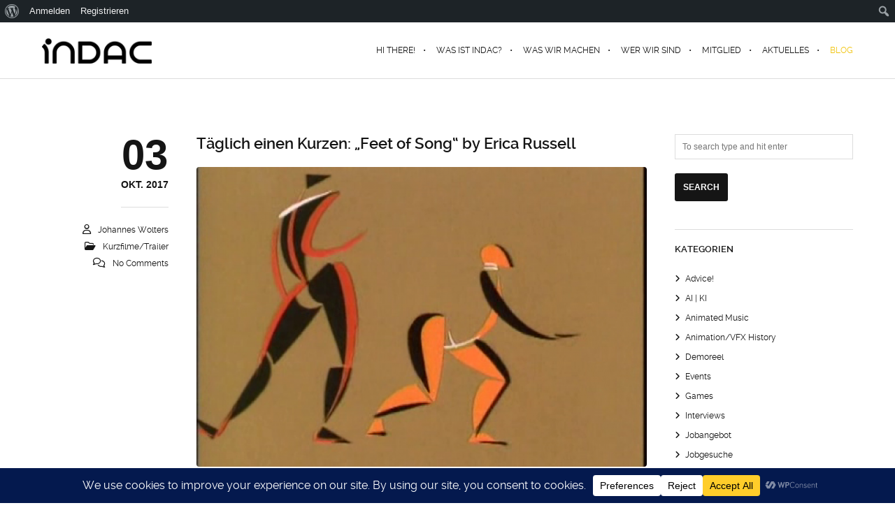

--- FILE ---
content_type: text/html; charset=UTF-8
request_url: https://indac.org/blog/taeglich-einen-kurzen-feet-of-song/
body_size: 191167
content:
<!DOCTYPE html>
<html dir="ltr" lang="de" prefix="og: https://ogp.me/ns#" class="ut-no-js">
<!--
##########################################################################################
BROOKLYN WORDPRESS THEME BY UNITED THEMES™

DESIGNED BY MARCEL MOERKENS
DEVELOPED BY UNITED THEMES™ (A BRAND OF DIGISHARK© LLC)

© 2011-2026 BROOKLYN WORDPRESS THEME
POWERED BY UNITED THEMES™
ALL RIGHTS RESERVED

UNITED THEMES™
WEB DEVELOPMENT FORGE EST.2011
WWW.UNITEDTHEMES.COM

Version: 4.9.9.5u
##########################################################################################
-->
<head>
    <meta charset="UTF-8">
    <meta name="viewport" content="width=device-width, initial-scale=1">

    
    
        <meta property="og:url" content="https://indac.org/blog/taeglich-einen-kurzen-feet-of-song/"/>
<meta property="og:title" content="Täglich einen Kurzen: &#8222;Feet of Song&#8220; by Erica Russell" />
<meta property="og:description" content="https://en.wikipedia.org/wiki/Erica_Russell" />
<meta property="og:type" content="article" />
<meta property="og:image" content="https://indac.org/wp-content/uploads/2017/10/vlcsnap-2015-01-11-09h14m13s149-300x220.png" />
        <meta name="description" content="Es gibt eine deutsche Animationsszene">

        
    <!-- RSS & Pingbacks -->
	<link rel="pingback" href="https://indac.org/xmlrpc.php" />
    <link rel="profile" href="https://gmpg.org/xfn/11">
    
    <!-- Favicon -->
	        
                        
        <link rel="shortcut&#x20;icon" href="https://indac.org/wp-content/uploads/2015/07/indac_favicon.gif" type="image/gif" />
        <link rel="icon" href="https://indac.org/wp-content/uploads/2015/07/indac_favicon.gif" type="image/gif" />

    
    <!-- Apple Touch Icons -->
    
    
    
    
    
    <title>Täglich einen Kurzen: „Feet of Song“ by Erica Russell - INDAC</title>

		<!-- All in One SEO 4.9.3 - aioseo.com -->
	<meta name="description" content="https://youtu.be/k0oBUxPNPXY https://en.wikipedia.org/wiki/Erica_Russell" />
	<meta name="robots" content="max-image-preview:large" />
	<meta name="author" content="Johannes Wolters"/>
	<link rel="canonical" href="https://indac.org/blog/taeglich-einen-kurzen-feet-of-song/" />
	<meta name="generator" content="All in One SEO (AIOSEO) 4.9.3" />
		<meta property="og:locale" content="de_DE" />
		<meta property="og:site_name" content="INDAC - Es gibt eine deutsche Animationsszene" />
		<meta property="og:type" content="article" />
		<meta property="og:title" content="Täglich einen Kurzen: „Feet of Song“ by Erica Russell - INDAC" />
		<meta property="og:description" content="https://youtu.be/k0oBUxPNPXY https://en.wikipedia.org/wiki/Erica_Russell" />
		<meta property="og:url" content="https://indac.org/blog/taeglich-einen-kurzen-feet-of-song/" />
		<meta property="article:published_time" content="2017-10-03T04:21:47+00:00" />
		<meta property="article:modified_time" content="2020-07-07T19:41:44+00:00" />
		<meta name="twitter:card" content="summary" />
		<meta name="twitter:title" content="Täglich einen Kurzen: „Feet of Song“ by Erica Russell - INDAC" />
		<meta name="twitter:description" content="https://youtu.be/k0oBUxPNPXY https://en.wikipedia.org/wiki/Erica_Russell" />
		<script type="application/ld+json" class="aioseo-schema">
			{"@context":"https:\/\/schema.org","@graph":[{"@type":"BlogPosting","@id":"https:\/\/indac.org\/blog\/taeglich-einen-kurzen-feet-of-song\/#blogposting","name":"T\u00e4glich einen Kurzen: \u201eFeet of Song\u201c by Erica Russell - INDAC","headline":"T\u00e4glich einen Kurzen: &#8222;Feet of Song&#8220; by Erica Russell","author":{"@id":"https:\/\/indac.org\/blog\/author\/johannes\/#author"},"publisher":{"@id":"https:\/\/indac.org\/#organization"},"image":{"@type":"ImageObject","url":"https:\/\/indac.org\/wp-content\/uploads\/2017\/10\/vlcsnap-2015-01-11-09h14m13s149.png","width":480,"height":352},"datePublished":"2017-10-03T05:21:47+01:00","dateModified":"2020-07-07T20:41:44+01:00","inLanguage":"de-DE","mainEntityOfPage":{"@id":"https:\/\/indac.org\/blog\/taeglich-einen-kurzen-feet-of-song\/#webpage"},"isPartOf":{"@id":"https:\/\/indac.org\/blog\/taeglich-einen-kurzen-feet-of-song\/#webpage"},"articleSection":"Kurzfilme\/Trailer, 1988, channel four, erica russell, feet of song, lee stork"},{"@type":"BreadcrumbList","@id":"https:\/\/indac.org\/blog\/taeglich-einen-kurzen-feet-of-song\/#breadcrumblist","itemListElement":[{"@type":"ListItem","@id":"https:\/\/indac.org#listItem","position":1,"name":"Startseite","item":"https:\/\/indac.org","nextItem":{"@type":"ListItem","@id":"https:\/\/indac.org\/kategorie\/kurzfilmetrailer\/#listItem","name":"Kurzfilme\/Trailer"}},{"@type":"ListItem","@id":"https:\/\/indac.org\/kategorie\/kurzfilmetrailer\/#listItem","position":2,"name":"Kurzfilme\/Trailer","item":"https:\/\/indac.org\/kategorie\/kurzfilmetrailer\/","nextItem":{"@type":"ListItem","@id":"https:\/\/indac.org\/blog\/taeglich-einen-kurzen-feet-of-song\/#listItem","name":"T\u00e4glich einen Kurzen: &#8222;Feet of Song&#8220; by Erica Russell"},"previousItem":{"@type":"ListItem","@id":"https:\/\/indac.org#listItem","name":"Startseite"}},{"@type":"ListItem","@id":"https:\/\/indac.org\/blog\/taeglich-einen-kurzen-feet-of-song\/#listItem","position":3,"name":"T\u00e4glich einen Kurzen: &#8222;Feet of Song&#8220; by Erica Russell","previousItem":{"@type":"ListItem","@id":"https:\/\/indac.org\/kategorie\/kurzfilmetrailer\/#listItem","name":"Kurzfilme\/Trailer"}}]},{"@type":"Organization","@id":"https:\/\/indac.org\/#organization","name":"INDAC","description":"Es gibt eine deutsche Animationsszene","url":"https:\/\/indac.org\/","email":"info@indac.org","telephone":"+4915736240344","foundingDate":"2003-09-07","numberOfEmployees":{"@type":"QuantitativeValue","value":1},"logo":{"@type":"ImageObject","url":"https:\/\/indac.org\/wp-content\/uploads\/2015\/06\/0d4fb83e-e226-44ee-84f3-87c569a64971.jpg","@id":"https:\/\/indac.org\/blog\/taeglich-einen-kurzen-feet-of-song\/#organizationLogo","width":696,"height":300},"image":{"@id":"https:\/\/indac.org\/blog\/taeglich-einen-kurzen-feet-of-song\/#organizationLogo"}},{"@type":"Person","@id":"https:\/\/indac.org\/blog\/author\/johannes\/#author","url":"https:\/\/indac.org\/blog\/author\/johannes\/","name":"Johannes Wolters","image":{"@type":"ImageObject","@id":"https:\/\/indac.org\/blog\/taeglich-einen-kurzen-feet-of-song\/#authorImage","url":"https:\/\/indac.org\/wp-content\/uploads\/avatars\/3\/de878e4085dde46598a15ae70476bf19-bpfull.jpg","width":96,"height":96,"caption":"Johannes Wolters"}},{"@type":"WebPage","@id":"https:\/\/indac.org\/blog\/taeglich-einen-kurzen-feet-of-song\/#webpage","url":"https:\/\/indac.org\/blog\/taeglich-einen-kurzen-feet-of-song\/","name":"T\u00e4glich einen Kurzen: \u201eFeet of Song\u201c by Erica Russell - INDAC","description":"https:\/\/youtu.be\/k0oBUxPNPXY https:\/\/en.wikipedia.org\/wiki\/Erica_Russell","inLanguage":"de-DE","isPartOf":{"@id":"https:\/\/indac.org\/#website"},"breadcrumb":{"@id":"https:\/\/indac.org\/blog\/taeglich-einen-kurzen-feet-of-song\/#breadcrumblist"},"author":{"@id":"https:\/\/indac.org\/blog\/author\/johannes\/#author"},"creator":{"@id":"https:\/\/indac.org\/blog\/author\/johannes\/#author"},"image":{"@type":"ImageObject","url":"https:\/\/indac.org\/wp-content\/uploads\/2017\/10\/vlcsnap-2015-01-11-09h14m13s149.png","@id":"https:\/\/indac.org\/blog\/taeglich-einen-kurzen-feet-of-song\/#mainImage","width":480,"height":352},"primaryImageOfPage":{"@id":"https:\/\/indac.org\/blog\/taeglich-einen-kurzen-feet-of-song\/#mainImage"},"datePublished":"2017-10-03T05:21:47+01:00","dateModified":"2020-07-07T20:41:44+01:00"},{"@type":"WebSite","@id":"https:\/\/indac.org\/#website","url":"https:\/\/indac.org\/","name":"INDAC","alternateName":"International Nights & Days of Animation Cologne","description":"Es gibt eine deutsche Animationsszene","inLanguage":"de-DE","publisher":{"@id":"https:\/\/indac.org\/#organization"}}]}
		</script>
		<!-- All in One SEO -->

<link rel="alternate" type="application/rss+xml" title="INDAC &raquo; Feed" href="https://indac.org/feed/" />
<link rel="alternate" type="application/rss+xml" title="INDAC &raquo; Kommentar-Feed" href="https://indac.org/comments/feed/" />
<link rel="alternate" type="application/rss+xml" title="INDAC &raquo; Täglich einen Kurzen: &#8222;Feet of Song&#8220; by Erica Russell-Kommentar-Feed" href="https://indac.org/blog/taeglich-einen-kurzen-feet-of-song/feed/" />
<link rel="alternate" title="oEmbed (JSON)" type="application/json+oembed" href="https://indac.org/wp-json/oembed/1.0/embed?url=https%3A%2F%2Findac.org%2Fblog%2Ftaeglich-einen-kurzen-feet-of-song%2F" />
<link rel="alternate" title="oEmbed (XML)" type="text/xml+oembed" href="https://indac.org/wp-json/oembed/1.0/embed?url=https%3A%2F%2Findac.org%2Fblog%2Ftaeglich-einen-kurzen-feet-of-song%2F&#038;format=xml" />
<script data-cfasync="false" data-wpfc-render="false">
		(function () {
			window.dataLayer = window.dataLayer || [];function gtag(){dataLayer.push(arguments);}

			// Set the developer ID.
			gtag('set', 'developer_id.dMmRkYz', true);

			// Set default consent state based on plugin settings.
			gtag('consent', 'default', {
				'ad_storage': 'denied',
				'analytics_storage': 'denied',
				'ad_user_data': 'denied',
				'ad_personalization': 'denied',
				'security_storage': 'granted',
				'functionality_storage': 'granted',
				'wait_for_update': 500,
			});
		})();
	</script>		<!-- This site uses the Google Analytics by ExactMetrics plugin v8.11.1 - Using Analytics tracking - https://www.exactmetrics.com/ -->
							<script src="//www.googletagmanager.com/gtag/js?id=G-NJEPR76BEC"  data-cfasync="false" data-wpfc-render="false" type="text/javascript" async></script>
			<script data-cfasync="false" data-wpfc-render="false" type="text/javascript">
				var em_version = '8.11.1';
				var em_track_user = true;
				var em_no_track_reason = '';
								var ExactMetricsDefaultLocations = {"page_location":"https:\/\/indac.org\/blog\/taeglich-einen-kurzen-feet-of-song\/"};
								if ( typeof ExactMetricsPrivacyGuardFilter === 'function' ) {
					var ExactMetricsLocations = (typeof ExactMetricsExcludeQuery === 'object') ? ExactMetricsPrivacyGuardFilter( ExactMetricsExcludeQuery ) : ExactMetricsPrivacyGuardFilter( ExactMetricsDefaultLocations );
				} else {
					var ExactMetricsLocations = (typeof ExactMetricsExcludeQuery === 'object') ? ExactMetricsExcludeQuery : ExactMetricsDefaultLocations;
				}

								var disableStrs = [
										'ga-disable-G-NJEPR76BEC',
									];

				/* Function to detect opted out users */
				function __gtagTrackerIsOptedOut() {
					for (var index = 0; index < disableStrs.length; index++) {
						if (document.cookie.indexOf(disableStrs[index] + '=true') > -1) {
							return true;
						}
					}

					return false;
				}

				/* Disable tracking if the opt-out cookie exists. */
				if (__gtagTrackerIsOptedOut()) {
					for (var index = 0; index < disableStrs.length; index++) {
						window[disableStrs[index]] = true;
					}
				}

				/* Opt-out function */
				function __gtagTrackerOptout() {
					for (var index = 0; index < disableStrs.length; index++) {
						document.cookie = disableStrs[index] + '=true; expires=Thu, 31 Dec 2099 23:59:59 UTC; path=/';
						window[disableStrs[index]] = true;
					}
				}

				if ('undefined' === typeof gaOptout) {
					function gaOptout() {
						__gtagTrackerOptout();
					}
				}
								window.dataLayer = window.dataLayer || [];

				window.ExactMetricsDualTracker = {
					helpers: {},
					trackers: {},
				};
				if (em_track_user) {
					function __gtagDataLayer() {
						dataLayer.push(arguments);
					}

					function __gtagTracker(type, name, parameters) {
						if (!parameters) {
							parameters = {};
						}

						if (parameters.send_to) {
							__gtagDataLayer.apply(null, arguments);
							return;
						}

						if (type === 'event') {
														parameters.send_to = exactmetrics_frontend.v4_id;
							var hookName = name;
							if (typeof parameters['event_category'] !== 'undefined') {
								hookName = parameters['event_category'] + ':' + name;
							}

							if (typeof ExactMetricsDualTracker.trackers[hookName] !== 'undefined') {
								ExactMetricsDualTracker.trackers[hookName](parameters);
							} else {
								__gtagDataLayer('event', name, parameters);
							}
							
						} else {
							__gtagDataLayer.apply(null, arguments);
						}
					}

					__gtagTracker('js', new Date());
					__gtagTracker('set', {
						'developer_id.dNDMyYj': true,
											});
					if ( ExactMetricsLocations.page_location ) {
						__gtagTracker('set', ExactMetricsLocations);
					}
										__gtagTracker('config', 'G-NJEPR76BEC', {"forceSSL":"true"} );
										window.gtag = __gtagTracker;										(function () {
						/* https://developers.google.com/analytics/devguides/collection/analyticsjs/ */
						/* ga and __gaTracker compatibility shim. */
						var noopfn = function () {
							return null;
						};
						var newtracker = function () {
							return new Tracker();
						};
						var Tracker = function () {
							return null;
						};
						var p = Tracker.prototype;
						p.get = noopfn;
						p.set = noopfn;
						p.send = function () {
							var args = Array.prototype.slice.call(arguments);
							args.unshift('send');
							__gaTracker.apply(null, args);
						};
						var __gaTracker = function () {
							var len = arguments.length;
							if (len === 0) {
								return;
							}
							var f = arguments[len - 1];
							if (typeof f !== 'object' || f === null || typeof f.hitCallback !== 'function') {
								if ('send' === arguments[0]) {
									var hitConverted, hitObject = false, action;
									if ('event' === arguments[1]) {
										if ('undefined' !== typeof arguments[3]) {
											hitObject = {
												'eventAction': arguments[3],
												'eventCategory': arguments[2],
												'eventLabel': arguments[4],
												'value': arguments[5] ? arguments[5] : 1,
											}
										}
									}
									if ('pageview' === arguments[1]) {
										if ('undefined' !== typeof arguments[2]) {
											hitObject = {
												'eventAction': 'page_view',
												'page_path': arguments[2],
											}
										}
									}
									if (typeof arguments[2] === 'object') {
										hitObject = arguments[2];
									}
									if (typeof arguments[5] === 'object') {
										Object.assign(hitObject, arguments[5]);
									}
									if ('undefined' !== typeof arguments[1].hitType) {
										hitObject = arguments[1];
										if ('pageview' === hitObject.hitType) {
											hitObject.eventAction = 'page_view';
										}
									}
									if (hitObject) {
										action = 'timing' === arguments[1].hitType ? 'timing_complete' : hitObject.eventAction;
										hitConverted = mapArgs(hitObject);
										__gtagTracker('event', action, hitConverted);
									}
								}
								return;
							}

							function mapArgs(args) {
								var arg, hit = {};
								var gaMap = {
									'eventCategory': 'event_category',
									'eventAction': 'event_action',
									'eventLabel': 'event_label',
									'eventValue': 'event_value',
									'nonInteraction': 'non_interaction',
									'timingCategory': 'event_category',
									'timingVar': 'name',
									'timingValue': 'value',
									'timingLabel': 'event_label',
									'page': 'page_path',
									'location': 'page_location',
									'title': 'page_title',
									'referrer' : 'page_referrer',
								};
								for (arg in args) {
																		if (!(!args.hasOwnProperty(arg) || !gaMap.hasOwnProperty(arg))) {
										hit[gaMap[arg]] = args[arg];
									} else {
										hit[arg] = args[arg];
									}
								}
								return hit;
							}

							try {
								f.hitCallback();
							} catch (ex) {
							}
						};
						__gaTracker.create = newtracker;
						__gaTracker.getByName = newtracker;
						__gaTracker.getAll = function () {
							return [];
						};
						__gaTracker.remove = noopfn;
						__gaTracker.loaded = true;
						window['__gaTracker'] = __gaTracker;
					})();
									} else {
										console.log("");
					(function () {
						function __gtagTracker() {
							return null;
						}

						window['__gtagTracker'] = __gtagTracker;
						window['gtag'] = __gtagTracker;
					})();
									}
			</script>
							<!-- / Google Analytics by ExactMetrics -->
		<style id='wp-img-auto-sizes-contain-inline-css' type='text/css'>
img:is([sizes=auto i],[sizes^="auto," i]){contain-intrinsic-size:3000px 1500px}
/*# sourceURL=wp-img-auto-sizes-contain-inline-css */
</style>
<link rel='stylesheet' id='dashicons-css' href='https://indac.org/wp-includes/css/dashicons.min.css?ver=beb3f96ee6999e2b3334e517c2ef53d2' type='text/css' media='all' />
<link rel='stylesheet' id='admin-bar-css' href='https://indac.org/wp-includes/css/admin-bar.min.css?ver=beb3f96ee6999e2b3334e517c2ef53d2' type='text/css' media='all' />
<style id='admin-bar-inline-css' type='text/css'>

		@media screen { html { margin-top: 32px !important; } }
		@media screen and ( max-width: 782px ) { html { margin-top: 46px !important; } }
	
@media print { #wpadminbar { display:none; } }
/*# sourceURL=admin-bar-inline-css */
</style>
<style id='classic-theme-styles-inline-css' type='text/css'>
/*! This file is auto-generated */
.wp-block-button__link{color:#fff;background-color:#32373c;border-radius:9999px;box-shadow:none;text-decoration:none;padding:calc(.667em + 2px) calc(1.333em + 2px);font-size:1.125em}.wp-block-file__button{background:#32373c;color:#fff;text-decoration:none}
/*# sourceURL=/wp-includes/css/classic-themes.min.css */
</style>
<link rel='stylesheet' id='bp-admin-bar-css' href='https://indac.org/wp-content/plugins/buddypress/bp-core/css/admin-bar.min.css?ver=14.4.0' type='text/css' media='all' />
<style id='calendar-style-inline-css' type='text/css'>
    .calnk a:hover {
        background-position:0 0;
        text-decoration:none;  
        color:#000000;
        border-bottom:1px dotted #000000;
     }
    .calnk a:visited {
        text-decoration:none;
        color:#000000;
        border-bottom:1px dotted #000000;
    }
    .calnk a {
        text-decoration:none; 
        color:#000000; 
        border-bottom:1px dotted #000000;
    }
    .calnk a span { 
        display:none; 
    }
    .calnk a:hover span {
        color:#333333; 
        background:#f0c333; 
        display:block;
        position:absolute; 
        margin-top:1px; 
        padding:5px; 
        width:150px; 
        z-index:100;
        line-height:1.2em;
    }
    .calendar-table {
        border:0 !important;
        width:100% !important;
        border-collapse:separate !important;
        border-spacing:2px !important;
    }
    .calendar-heading {
        height:25px;
        text-align:center;
        background-color:#f0f0f0;
    }
    .calendar-next {
        width:20%;
        text-align:center;
        border:none;
    }
    .calendar-prev {
        width:20%;
        text-align:center;
        border:none;
    }
    .calendar-month {
        width:60%;
        text-align:center;
        font-weight:bold;
        border:none;
    }
    .normal-day-heading {
        text-align:center;
        width:25px;
        height:25px;
        font-size:0.8em;
        border:1px solid #DFE6DE;
        background-color:#e3e3e3;
    }
    .weekend-heading {
        text-align:center;
        width:25px;
        height:25px;
        font-size:0.8em;
        border:1px solid #DFE6DE;
        background-color:#e3e3e3;
        color:#FF0000;
    }
    .day-with-date {
        vertical-align:text-top;
        text-align:left;
        width:60px;
        height:60px;
        border:1px solid #DFE6DE;
    }
    .no-events {

    }
    .day-without-date {
        width:60px;
        height:60px;
        border:1px solid #E9F0E8;
    }
    span.weekend {
        color:#FF0000;
    }
    .current-day {
        vertical-align:text-top;
        text-align:left;
        width:60px;
        height:60px;
        border:1px solid #BFBFBF;
        background-color:#f0f0f0;
    }
    span.event {
        font-size:0.75em;
    }
    .kjo-link {
        font-size:0.75em;
        text-align:center;
    }
    .calendar-date-switcher {
        height:25px;
        text-align:center;
        border:1px solid #D6DED5;
        background-color:#f0f0f0;
    }
    .calendar-date-switcher form {
        margin:2px;
    }
    .calendar-date-switcher input {
        border:1px #D6DED5 solid;
        margin:0;
    }
    .calendar-date-switcher input[type=submit] {
        padding:3px 10px;
    }
    .calendar-date-switcher select {
        border:1px #D6DED5 solid;
        margin:0;
    }
    .calnk a:hover span span.event-title {
        padding:0;
        text-align:center;
        font-weight:bold;
        font-size:1.2em;
        margin-left:0px;
    }
    .calnk a:hover span span.event-title-break {
        width:96%;
        text-align:center;
        height:1px;
        margin-top:5px;
        margin-right:2%;
        padding:0;
        background-color:#000000;
        margin-left:0px;
    }
    .calnk a:hover span span.event-content-break {
        width:96%;
        text-align:center;
        height:1px;
        margin-top:5px;
        margin-right:2%;
        padding:0;
        background-color:#000000;
        margin-left:0px;
    }
    .page-upcoming-events {
        font-size:80%;
    }
    .page-todays-events {
        font-size:80%;
    }
    .calendar-table table,tbody,tr,td {
        margin:0 !important;
        padding:0 !important;
    }
    table.calendar-table {
        margin-bottom:5px !important;
    }
    .cat-key {
        width:100%;
        margin-top:30px;
        padding:5px;
        border:0 !important;
    }
    .cal-separate {
       border:0 !important;
       margin-top:10px;
    }
    table.cat-key {
       margin-top:5px !important;
       border:1px solid #DFE6DE !important;
       border-collapse:separate !important;
       border-spacing:4px !important;
       margin-left:2px !important;
       width:99.5% !important;
       margin-bottom:5px !important;
    }
    .minical-day {
       background-color:#f0c333;
    }
    .cat-key td {
       border:0 !important;
    }
/*# sourceURL=calendar-style-inline-css */
</style>
<link rel='stylesheet' id='contact-form-7-css' href='https://indac.org/wp-content/plugins/contact-form-7/includes/css/styles.css?ver=6.1.4' type='text/css' media='all' />
<link rel='stylesheet' id='ut-core-font-and-icons-css' href='https://indac.org/wp-content/themes/brooklyn/css/ut.core.fonts.min.css?ver=beb3f96ee6999e2b3334e517c2ef53d2' type='text/css' media='all' />
<link rel='stylesheet' id='ut-core-plugins-css' href='https://indac.org/wp-content/themes/brooklyn/css/ut.core.plugins.min.css?ver=beb3f96ee6999e2b3334e517c2ef53d2' type='text/css' media='all' />
<link rel='stylesheet' id='js_composer_front-css' href='https://indac.org/wp-content/plugins/js_composer/assets/css/js_composer.min.css?ver=8.8.8' type='text/css' media='all' />
<link rel='stylesheet' id='ut-shortcodes-css' href='https://indac.org/wp-content/themes/brooklyn/css/ut.scodes.min.css?ver=beb3f96ee6999e2b3334e517c2ef53d2' type='text/css' media='all' />
<link rel='stylesheet' id='ut-vc-shortcodes-css' href='https://indac.org/wp-content/themes/brooklyn/css/ut.vc.min.css?ver=beb3f96ee6999e2b3334e517c2ef53d2' type='text/css' media='all' />
<link rel='stylesheet' id='ut-main-style-css' href='https://indac.org/wp-content/themes/brooklyn/style.css?ver=4.9.9.5' type='text/css' media='all' />
<link rel='stylesheet' id='ut-theme-style-css' href='https://indac.org/wp-content/themes/brooklyn/css/ut.theme.min.css?ver=4.9.9.5' type='text/css' media='all' />
<script type="text/javascript" src="https://indac.org/wp-content/plugins/google-analytics-dashboard-for-wp/assets/js/frontend-gtag.min.js?ver=8.11.1" id="exactmetrics-frontend-script-js" async="async" data-wp-strategy="async"></script>
<script data-cfasync="false" data-wpfc-render="false" type="text/javascript" id='exactmetrics-frontend-script-js-extra'>/* <![CDATA[ */
var exactmetrics_frontend = {"js_events_tracking":"true","download_extensions":"zip,mp3,mpeg,pdf,docx,pptx,xlsx,rar","inbound_paths":"[{\"path\":\"\\\/go\\\/\",\"label\":\"affiliate\"},{\"path\":\"\\\/recommend\\\/\",\"label\":\"affiliate\"}]","home_url":"https:\/\/indac.org","hash_tracking":"false","v4_id":"G-NJEPR76BEC"};/* ]]> */
</script>
<script type="text/javascript" src="https://indac.org/wp-includes/js/jquery/jquery.min.js?ver=3.7.1" id="jquery-core-js"></script>
<script type="text/javascript" src="https://indac.org/wp-includes/js/jquery/jquery-migrate.min.js?ver=3.4.1" id="jquery-migrate-js"></script>
<script type="text/javascript" id="jquery-js-after">
/* <![CDATA[ */
var pluginsLoadedParams = {"distortion":{"scriptUrl":["https:\/\/indac.org\/wp-content\/themes\/brooklyn\/js\/three\/three.min.js","https:\/\/indac.org\/wp-content\/themes\/brooklyn\/js\/ut-distortion.min.js"]},"flickity":{"scriptUrl":["https:\/\/indac.org\/wp-content\/themes\/brooklyn\/js\/flickity\/flickity.pkgd.min.js"]},"flexslider":{"styleUrl":[{"url":"https:\/\/indac.org\/wp-content\/themes\/brooklyn\/css\/flexslider.min.css","dependency":"#ut-main-style-css"}],"scriptUrl":["https:\/\/indac.org\/wp-content\/themes\/brooklyn\/js\/ut-flexslider.min.js"]},"lightGallery":{"styleUrl":[{"url":"https:\/\/indac.org\/wp-content\/themes\/brooklyn\/assets\/vendor\/lightGallery\/css\/lightgallery.min.css","dependency":"#ut-main-style-css"}],"scriptUrl":["https:\/\/indac.org\/wp-content\/themes\/brooklyn\/assets\/vendor\/lightGallery\/js\/lightgallery-all.min.js"]},"swiper":{"styleUrl":[{"url":"https:\/\/indac.org\/wp-content\/themes\/brooklyn\/assets\/vendor\/swiper\/swiper-bundle.min.css","dependency":"#ut-main-style-css"}],"scriptUrl":["https:\/\/indac.org\/wp-content\/themes\/brooklyn\/assets\/vendor\/swiper\/swiper-bundle.min.js"]},"gsap":{"scriptUrl":["https:\/\/indac.org\/wp-content\/themes\/brooklyn\/assets\/vendor\/gsap\/gsap.min.js"]},"gsap-ScrollTrigger":{"scriptUrl":["https:\/\/indac.org\/wp-content\/themes\/brooklyn\/assets\/vendor\/gsap\/ScrollTrigger.min.js"]},"gsap-draggable":{"scriptUrl":["https:\/\/indac.org\/wp-content\/themes\/brooklyn\/assets\/vendor\/gsap\/Draggable.min.js"]},"simplebar":{"scriptUrl":["https:\/\/indac.org\/wp-content\/themes\/brooklyn\/js\/simplebar\/simplebar.js"]},"isotope":{"scriptUrl":["https:\/\/indac.org\/wp-content\/plugins\/ut-shortcodes\/js\/plugins\/isotope\/isotope.pkgd.min.js"]},"tweenmax":{"scriptUrl":["https:\/\/indac.org\/wp-content\/themes\/brooklyn\/js\/greensock\/TweenMax.min.js"]},"stickit":{"scriptUrl":["https:\/\/indac.org\/wp-content\/themes\/brooklyn\/js\/stickit\/stickit.min.js"]},"fitVids":{"scriptUrl":["https:\/\/indac.org\/wp-content\/themes\/brooklyn\/js\/fitvid\/fitvid.min.js"]},"typewriter":{"scriptUrl":["https:\/\/indac.org\/wp-content\/plugins\/ut-shortcodes\/js\/plugins\/typewriter\/typewriter.min.js"]},"particlesJS":{"scriptUrl":["https:\/\/indac.org\/wp-content\/themes\/brooklyn\/js\/particles.min.js"]},"auroraJS":{"scriptUrl":["https:\/\/indac.org\/wp-content\/themes\/brooklyn\/js\/noise\/noise.min.js","https:\/\/indac.org\/wp-content\/themes\/brooklyn\/js\/noise\/aurora.min.js"]},"swirlJS":{"scriptUrl":["https:\/\/indac.org\/wp-content\/themes\/brooklyn\/js\/noise\/noise.min.js","https:\/\/indac.org\/wp-content\/themes\/brooklyn\/js\/noise\/swirl.min.js"]},"shiftJS":{"scriptUrl":["https:\/\/indac.org\/wp-content\/themes\/brooklyn\/js\/noise\/noise.min.js","https:\/\/indac.org\/wp-content\/themes\/brooklyn\/js\/noise\/shift.min.js"]},"pipelineJS":{"scriptUrl":["https:\/\/indac.org\/wp-content\/themes\/brooklyn\/js\/noise\/noise.min.js","https:\/\/indac.org\/wp-content\/themes\/brooklyn\/js\/noise\/pipeline.min.js"]},"coalesceJS":{"scriptUrl":["https:\/\/indac.org\/wp-content\/themes\/brooklyn\/js\/noise\/noise.min.js","https:\/\/indac.org\/wp-content\/themes\/brooklyn\/js\/noise\/coalesce.min.js"]},"customcursor":{"scriptUrl":["https:\/\/indac.org\/wp-content\/themes\/brooklyn\/js\/ut-custom-cursor.min.js"]},"revealfx":{"scriptUrl":["https:\/\/indac.org\/wp-content\/themes\/brooklyn\/js\/anime\/anime.min.js","https:\/\/indac.org\/wp-content\/themes\/brooklyn\/js\/anime\/revealfx.min.js"]},"vivus":{"scriptUrl":["https:\/\/indac.org\/wp-content\/themes\/brooklyn\/js\/vivus\/vivus.min.js"]},"morphbox_base":{"scriptUrl":["https:\/\/indac.org\/wp-content\/themes\/brooklyn\/js\/three\/three.min.js","https:\/\/indac.org\/wp-content\/themes\/brooklyn\/js\/greensock\/TweenLite.min.js","https:\/\/indac.org\/wp-content\/themes\/brooklyn\/js\/greensock\/EasePack.min.js","https:\/\/indac.org\/wp-content\/themes\/brooklyn\/js\/greensock\/CSSPlugin.min.js"]},"morphbox":{"scriptUrl":["https:\/\/indac.org\/wp-content\/themes\/brooklyn\/js\/ut-morph-box.min.js"]},"buttonParticles":{"scriptUrl":["https:\/\/indac.org\/wp-content\/themes\/brooklyn\/js\/anime\/anime.min.js","https:\/\/indac.org\/wp-content\/themes\/brooklyn\/js\/anime\/button-particles.min.js"]},"ie_css_poly":{"scriptUrl":["https:\/\/indac.org\/wp-content\/themes\/brooklyn\/js\/ie11-js-poly.min.js"],"styleUrl":[{"url":"https:\/\/indac.org\/wp-content\/themes\/brooklyn\/css\/ie11-css-poly.min.css","dependency":"#ut-main-style-css"}]},"anime":{"scriptUrl":["https:\/\/indac.org\/wp-content\/themes\/brooklyn\/js\/anime\/anime.min.js"]},"reactslider":{"scriptUrl":["https:\/\/indac.org\/wp-content\/themes\/brooklyn\/js\/ut-react-slider.min.js"]},"ytplayer":{"scriptUrl":["https:\/\/indac.org\/wp-content\/themes\/brooklyn\/js\/jquery.mb.YTPlayer.min.js"]},"vimeo":{"scriptUrl":["https:\/\/indac.org\/wp-content\/themes\/brooklyn\/js\/vimeo.player.min.js","https:\/\/indac.org\/wp-content\/themes\/brooklyn\/js\/jquery.vimelar.min.js"]},"videolib":{"scriptUrl":["https:\/\/indac.org\/wp-content\/themes\/brooklyn\/js\/ut-videoplayer-lib.min.js"]},"draggableGallery":{"styleUrl":[{"url":"https:\/\/indac.org\/wp-content\/plugins\/ut-shortcodes\/\/shortcodes\/draggable-gallery\/css\/draggable-gallery.min.css","dependency":"#ut-main-style-css"}],"scriptUrl":["https:\/\/indac.org\/wp-content\/themes\/brooklyn\/assets\/vendor\/gsap\/gsap.min.js","https:\/\/indac.org\/wp-content\/themes\/brooklyn\/assets\/vendor\/gsap\/ScrollTrigger.min.js","https:\/\/indac.org\/wp-content\/themes\/brooklyn\/assets\/vendor\/gsap\/Draggable.min.js","https:\/\/indac.org\/wp-content\/plugins\/ut-shortcodes\/\/shortcodes\/draggable-gallery\/js\/draggable-gallery.min.js"]},"masonry":{"scriptUrl":["https:\/\/indac.org\/wp-content\/plugins\/ut-portfolio\/assets\/js\/jquery.utmasonry.min.js"]},"accordion":{"scriptUrl":["https:\/\/indac.org\/wp-content\/plugins\/ut-shortcodes\/js\/plugins\/accordion\/accordion.min.js"]},"comparison":{"scriptUrl":["https:\/\/indac.org\/wp-content\/plugins\/ut-shortcodes\/js\/ut.comparisonslider.min.js"]},"boostrap":{"scriptUrl":["https:\/\/indac.org\/wp-content\/plugins\/ut-shortcodes\/js\/plugins\/bootstrap\/bootstrap.min.js"]},"countup":{"scriptUrl":["https:\/\/indac.org\/wp-content\/plugins\/ut-shortcodes\/js\/plugins\/countup\/countup.min.js"]},"bounty":{"scriptUrl":["https:\/\/indac.org\/wp-content\/plugins\/ut-shortcodes\/js\/plugins\/bounty\/bounty.min.js"]},"slot":{"scriptUrl":["https:\/\/indac.org\/wp-content\/plugins\/ut-shortcodes\/js\/plugins\/slot\/ut.slotmachine.min.js"]},"owl":{"styleUrl":[{"url":"https:\/\/indac.org\/wp-content\/plugins\/ut-shortcodes\/js\/plugins\/owlsider\/css\/owl.carousel.min.css"}],"scriptUrl":["https:\/\/indac.org\/wp-content\/plugins\/ut-shortcodes\/js\/plugins\/owlsider\/js\/owl.carousel.min.js"]},"pie_chart":{"scriptUrl":["https:\/\/indac.org\/wp-content\/plugins\/ut-shortcodes\/js\/plugins\/chartjs\/Chart.bundle.min.js"]},"tilt":{"scriptUrl":["https:\/\/indac.org\/wp-content\/plugins\/ut-shortcodes\/js\/plugins\/tilt\/tilt.jquery.min.js"]}};
(function($){"use strict";function is_ms_ie(){const ua=window.navigator.userAgent;const msie=ua.indexOf("MSIE ");window.isMsIE=msie>0||!!navigator.userAgent.match(/Trident.*rv\:11\./);}
is_ms_ie();var loaded_resources=[],loaded_files=[],loading_files=[],callback_queue=[];function delete_from_array(array,source){var index=array.indexOf(source);if(index>-1){array.splice(index,1);}}
function check_loaded(needle,haystack){for(var i=0;i<needle.length;i++){if(haystack.indexOf(needle[i])===-1){return false;}}
return true;}
function check_callback_queue(){var i;var _callback_queue=callback_queue.slice();for(i=0;i<_callback_queue.length;i++){if(check_loaded(pluginsLoadedParams[_callback_queue[i][0]].scriptUrl,loaded_files)){callback_queue.splice(i,1);if(typeof _callback_queue[i][2]==='function'){_callback_queue[i][2](_callback_queue[i][1]);}}}}
$.getMultiScripts=function(arr,settings){var _arr=$.map(arr,function(scr){loading_files.push(scr);return $.getScript(scr);});_arr.push($.Deferred(function(deferred){$(deferred.resolve);}));return $.when.apply($,_arr);};var check_plugin=function(dom_element,settings){if(!dom_element.length||pluginsLoadedParams[settings.source]===undefined){return;}
if(settings.ieblock!=='undefined'&&settings.ieblock&&window.isMsIE){return;}
if(typeof $.fn[settings.plugin]!=='undefined'||typeof window[settings.plugin]!=='undefined'){if(typeof settings.callback==='function'){settings.callback(dom_element);}}else{$.ajaxSetup({cache:true});if(pluginsLoadedParams[settings.source].styleUrl!==undefined){$.each(pluginsLoadedParams[settings.source].styleUrl,function(index){if(pluginsLoadedParams[settings.source].styleUrl[index]['dependency']!==undefined&&$(pluginsLoadedParams[settings.source].styleUrl[index]['dependency']).length){$('<link/>',{rel:'stylesheet',href:pluginsLoadedParams[settings.source].styleUrl[index]['url']}).insertBefore(pluginsLoadedParams[settings.source].styleUrl[index]['dependency']);}else{$('<link/>',{rel:'stylesheet',href:pluginsLoadedParams[settings.source].styleUrl[index]['url']}).appendTo('head');}
pluginsLoadedParams[settings.source].styleUrl.splice(index,1);});}
if(loaded_resources.indexOf(settings.source)!==-1){if(typeof settings.callback==='function'){settings.callback(dom_element);return true;}}
var files_to_load=pluginsLoadedParams[settings.source].scriptUrl.slice();$.each(files_to_load,function(index,element){if(element!==undefined&&loaded_files.indexOf(element)>-1){delete_from_array(files_to_load,element);}});var _files_to_load=files_to_load.slice();$.each(_files_to_load,function(index,element){if(element!==undefined&&loading_files.indexOf(element)>-1){delete_from_array(files_to_load,element);let _settings=Object.assign({},settings);callback_queue.push([_settings.source,dom_element,_settings.callback]);}});if(files_to_load.length){$.getMultiScripts(files_to_load,settings).done(function(){loaded_resources.push(settings.source);$.each(files_to_load,function(index,element){loaded_files.push(element);});check_callback_queue();if(typeof settings.callback==='function'){settings.callback(dom_element);}});}}};jQuery.fn.ut_require_js=function(settings){check_plugin(this,settings);};$(document).on('click','.ut-wait-for-plugin',function(event){event.stopImmediatePropagation();event.preventDefault();return'';});})(jQuery);
//# sourceURL=jquery-js-after
/* ]]> */
</script>
<script type="text/javascript" src="//indac.org/wp-content/plugins/revslider/sr6/assets/js/rbtools.min.js?ver=6.7.37" async id="tp-tools-js"></script>
<script type="text/javascript" src="//indac.org/wp-content/plugins/revslider/sr6/assets/js/rs6.min.js?ver=6.7.37" async id="revmin-js"></script>
<script type="text/javascript" src="https://indac.org/wp-content/plugins/ut-shortcodes/js/plugins/modernizr/modernizr.min.js?ver=2.6.2" id="modernizr-js"></script>
<script type="text/javascript" src="https://indac.org/wp-content/themes/brooklyn/js/ut-scriptlibrary.min.js?ver=4.9.9.5" id="ut-scriptlibrary-js"></script>
<script></script><link rel="https://api.w.org/" href="https://indac.org/wp-json/" /><link rel="alternate" title="JSON" type="application/json" href="https://indac.org/wp-json/wp/v2/posts/13649" /><link rel="EditURI" type="application/rsd+xml" title="RSD" href="https://indac.org/xmlrpc.php?rsd" />

<link rel='shortlink' href='https://indac.org/?p=13649' />

	<script type="text/javascript">var ajaxurl = 'https://indac.org/wp-admin/admin-ajax.php';</script>

<style>
    .ut-video-container {
        z-index: unset;
    }
    #ut-hero .ut-video-container {
        z-index: 1 !important;
    }</style><style id="ut-spacing-custom-css" type="text/css">.vc_section[data-vc-full-width] > .ut-row-has-filled-cols:not([data-vc-full-width]) {margin-left: 20px;margin-right: 20px;}@media (max-width: 767px) {.vc_section > .vc_row-has-fill.ut-row-has-filled-cols.vc_column-gap-1 { padding-top: 79.5px;padding-bottom: 79.5px;}.vc_section > .vc_row-has-fill.ut-row-has-filled-cols.vc_column-gap-2 { padding-top: 79px;padding-bottom: 79px;}.vc_section > .vc_row-has-fill.ut-row-has-filled-cols.vc_column-gap-3 { padding-top: 78.5px;padding-bottom: 78.5px;}.vc_section > .vc_row-has-fill.ut-row-has-filled-cols.vc_column-gap-4 { padding-top: 78px;padding-bottom: 78px;}.vc_section > .vc_row-has-fill.ut-row-has-filled-cols.vc_column-gap-5 { padding-top: 77.5px;padding-bottom: 77.5px;}.vc_section > .vc_row-has-fill.ut-row-has-filled-cols.vc_column-gap-10 { padding-top: 75px;padding-bottom: 75px;}.vc_section > .vc_row-has-fill.ut-row-has-filled-cols.vc_column-gap-15 { padding-top: 72.5px;padding-bottom: 72.5px;}.vc_section > .vc_row-has-fill.ut-row-has-filled-cols.vc_column-gap-20 { padding-top: 70px;padding-bottom: 70px;}.vc_section > .vc_row-has-fill.ut-row-has-filled-cols.vc_column-gap-25 { padding-top: 67.5px;padding-bottom: 67.5px;}.vc_section > .vc_row-has-fill.ut-row-has-filled-cols.vc_column-gap-30 { padding-top: 65px;padding-bottom: 65px;}.vc_section > .vc_row-has-fill.ut-row-has-filled-cols.vc_column-gap-35 { padding-top: 62.5px;padding-bottom: 62.5px;}.vc_section > .vc_row-has-fill.ut-row-has-filled-cols.vc_column-gap-40 { padding-top: 60px;padding-bottom: 60px;}}@media (max-width: 1024px) {.vc_row.vc_column-gap-0{ margin-left: -0px;margin-right: -0px;}.vc_row.vc_column-gap-1{ margin-left: -0.5px;margin-right: -0.5px;}.vc_row.vc_column-gap-2{ margin-left: -1px;margin-right: -1px;}.vc_row.vc_column-gap-3{ margin-left: -1.5px;margin-right: -1.5px;}.vc_row.vc_column-gap-4{ margin-left: -2px;margin-right: -2px;}.vc_row.vc_column-gap-5{ margin-left: -2.5px;margin-right: -2.5px;}.vc_row.vc_column-gap-10{ margin-left: -5px;margin-right: -5px;}.vc_row.vc_column-gap-15{ margin-left: -7.5px;margin-right: -7.5px;}.vc_row.vc_column-gap-20{ margin-left: -10px;margin-right: -10px;}.vc_row.vc_column-gap-25{ margin-left: -12.5px;margin-right: -12.5px;}.vc_row.vc_column-gap-30{ margin-left: -15px;margin-right: -15px;}.vc_row.vc_column-gap-35{ margin-left: -17.5px;margin-right: -17.5px;}.vc_row.vc_column-gap-40{ margin-left: -20px;margin-right: -20px;}.vc_section[data-vc-full-width] > .vc_row:not(.vc_row-has-fill).vc_column-gap-1 { margin-left: 19.5px;margin-right: 19.5px;}.vc_section[data-vc-full-width] > .vc_row:not(.vc_row-has-fill).vc_column-gap-2 { margin-left: 19px;margin-right: 19px;}.vc_section[data-vc-full-width] > .vc_row:not(.vc_row-has-fill).vc_column-gap-3 { margin-left: 18.5px;margin-right: 18.5px;}.vc_section[data-vc-full-width] > .vc_row:not(.vc_row-has-fill).vc_column-gap-4 { margin-left: 18px;margin-right: 18px;}.vc_section[data-vc-full-width] > .vc_row:not(.vc_row-has-fill).vc_column-gap-5 { margin-left: 17.5px;margin-right: 17.5px;}.vc_section[data-vc-full-width] > .vc_row:not(.vc_row-has-fill).vc_column-gap-10 { margin-left: 15px;margin-right: 15px;}.vc_section[data-vc-full-width] > .vc_row:not(.vc_row-has-fill).vc_column-gap-15 { margin-left: 12.5px;margin-right: 12.5px;}.vc_section[data-vc-full-width] > .vc_row:not(.vc_row-has-fill).vc_column-gap-20 { margin-left: 10px;margin-right: 10px;}.vc_section[data-vc-full-width] > .vc_row:not(.vc_row-has-fill).vc_column-gap-25 { margin-left: 7.5px;margin-right: 7.5px;}.vc_section[data-vc-full-width] > .vc_row:not(.vc_row-has-fill).vc_column-gap-30 { margin-left: 5px;margin-right: 5px;}.vc_section[data-vc-full-width] > .vc_row:not(.vc_row-has-fill).vc_column-gap-35 { margin-left: 2.5px;margin-right: 2.5px;}.vc_section[data-vc-full-width] > .vc_row:not(.vc_row-has-fill).vc_column-gap-40 { margin-left: 0px;margin-right: 0px;}.ut-vc-80.vc_section > .vc_row.ut-row-has-filled-cols.vc_column-gap-0 + .vc_row-full-width + .vc_row,.ut-vc-80.vc_section > .vc_row.ut-row-has-filled-cols.vc_column-gap-0 + .vc_row-full-width + .vc_row {margin-top: 80px;}.ut-vc-80.vc_section > .vc_row.ut-row-has-filled-cols.vc_column-gap-1 + .vc_row-full-width + .vc_row,.ut-vc-80.vc_section > .vc_row.ut-row-has-filled-cols.vc_column-gap-1 + .vc_row-full-width + .vc_row {margin-top: 79.5px;}.ut-vc-80.vc_section > .vc_row.ut-row-has-filled-cols.vc_column-gap-2 + .vc_row-full-width + .vc_row,.ut-vc-80.vc_section > .vc_row.ut-row-has-filled-cols.vc_column-gap-2 + .vc_row-full-width + .vc_row {margin-top: 79px;}.ut-vc-80.vc_section > .vc_row.ut-row-has-filled-cols.vc_column-gap-3 + .vc_row-full-width + .vc_row,.ut-vc-80.vc_section > .vc_row.ut-row-has-filled-cols.vc_column-gap-3 + .vc_row-full-width + .vc_row {margin-top: 78.5px;}.ut-vc-80.vc_section > .vc_row.ut-row-has-filled-cols.vc_column-gap-4 + .vc_row-full-width + .vc_row,.ut-vc-80.vc_section > .vc_row.ut-row-has-filled-cols.vc_column-gap-4 + .vc_row-full-width + .vc_row {margin-top: 78px;}.ut-vc-80.vc_section > .vc_row.ut-row-has-filled-cols.vc_column-gap-5 + .vc_row-full-width + .vc_row,.ut-vc-80.vc_section > .vc_row.ut-row-has-filled-cols.vc_column-gap-5 + .vc_row-full-width + .vc_row {margin-top: 77.5px;}.ut-vc-80.vc_section > .vc_row.ut-row-has-filled-cols.vc_column-gap-10 + .vc_row-full-width + .vc_row,.ut-vc-80.vc_section > .vc_row.ut-row-has-filled-cols.vc_column-gap-10 + .vc_row-full-width + .vc_row {margin-top: 75px;}.ut-vc-80.vc_section > .vc_row.ut-row-has-filled-cols.vc_column-gap-15 + .vc_row-full-width + .vc_row,.ut-vc-80.vc_section > .vc_row.ut-row-has-filled-cols.vc_column-gap-15 + .vc_row-full-width + .vc_row {margin-top: 72.5px;}.ut-vc-80.vc_section > .vc_row.ut-row-has-filled-cols.vc_column-gap-20 + .vc_row-full-width + .vc_row,.ut-vc-80.vc_section > .vc_row.ut-row-has-filled-cols.vc_column-gap-20 + .vc_row-full-width + .vc_row {margin-top: 70px;}.ut-vc-80.vc_section > .vc_row.ut-row-has-filled-cols.vc_column-gap-25 + .vc_row-full-width + .vc_row,.ut-vc-80.vc_section > .vc_row.ut-row-has-filled-cols.vc_column-gap-25 + .vc_row-full-width + .vc_row {margin-top: 67.5px;}.ut-vc-80.vc_section > .vc_row.ut-row-has-filled-cols.vc_column-gap-30 + .vc_row-full-width + .vc_row,.ut-vc-80.vc_section > .vc_row.ut-row-has-filled-cols.vc_column-gap-30 + .vc_row-full-width + .vc_row {margin-top: 65px;}.ut-vc-80.vc_section > .vc_row.ut-row-has-filled-cols.vc_column-gap-35 + .vc_row-full-width + .vc_row,.ut-vc-80.vc_section > .vc_row.ut-row-has-filled-cols.vc_column-gap-35 + .vc_row-full-width + .vc_row {margin-top: 62.5px;}.ut-vc-80.vc_section > .vc_row.ut-row-has-filled-cols.vc_column-gap-40 + .vc_row-full-width + .vc_row,.ut-vc-80.vc_section > .vc_row.ut-row-has-filled-cols.vc_column-gap-40 + .vc_row-full-width + .vc_row {margin-top: 60px;}.ut-vc-80.vc_section > .vc_row:not(.vc_row-has-fill).ut-row-has-filled-cols.vc_column-gap-0 + .vc_row-full-width + .vc_row.vc_row-has-fill,.ut-vc-80.vc_section > .vc_row:not(.vc_row-has-fill).ut-row-has-filled-cols.vc_column-gap-0 + .vc_row-full-width + .vc_row.vc_row-has-fill {margin-top: 80px;}.ut-vc-80.vc_section > .vc_row:not(.vc_row-has-fill).ut-row-has-filled-cols.vc_column-gap-1 + .vc_row-full-width + .vc_row.vc_row-has-fill,.ut-vc-80.vc_section > .vc_row:not(.vc_row-has-fill).ut-row-has-filled-cols.vc_column-gap-1 + .vc_row-full-width + .vc_row.vc_row-has-fill {margin-top: 79.5px;}.ut-vc-80.vc_section > .vc_row:not(.vc_row-has-fill).ut-row-has-filled-cols.vc_column-gap-2 + .vc_row-full-width + .vc_row.vc_row-has-fill,.ut-vc-80.vc_section > .vc_row:not(.vc_row-has-fill).ut-row-has-filled-cols.vc_column-gap-2 + .vc_row-full-width + .vc_row.vc_row-has-fill {margin-top: 79px;}.ut-vc-80.vc_section > .vc_row:not(.vc_row-has-fill).ut-row-has-filled-cols.vc_column-gap-3 + .vc_row-full-width + .vc_row.vc_row-has-fill,.ut-vc-80.vc_section > .vc_row:not(.vc_row-has-fill).ut-row-has-filled-cols.vc_column-gap-3 + .vc_row-full-width + .vc_row.vc_row-has-fill {margin-top: 78.5px;}.ut-vc-80.vc_section > .vc_row:not(.vc_row-has-fill).ut-row-has-filled-cols.vc_column-gap-4 + .vc_row-full-width + .vc_row.vc_row-has-fill,.ut-vc-80.vc_section > .vc_row:not(.vc_row-has-fill).ut-row-has-filled-cols.vc_column-gap-4 + .vc_row-full-width + .vc_row.vc_row-has-fill {margin-top: 78px;}.ut-vc-80.vc_section > .vc_row:not(.vc_row-has-fill).ut-row-has-filled-cols.vc_column-gap-5 + .vc_row-full-width + .vc_row.vc_row-has-fill,.ut-vc-80.vc_section > .vc_row:not(.vc_row-has-fill).ut-row-has-filled-cols.vc_column-gap-5 + .vc_row-full-width + .vc_row.vc_row-has-fill {margin-top: 77.5px;}.ut-vc-80.vc_section > .vc_row:not(.vc_row-has-fill).ut-row-has-filled-cols.vc_column-gap-10 + .vc_row-full-width + .vc_row.vc_row-has-fill,.ut-vc-80.vc_section > .vc_row:not(.vc_row-has-fill).ut-row-has-filled-cols.vc_column-gap-10 + .vc_row-full-width + .vc_row.vc_row-has-fill {margin-top: 75px;}.ut-vc-80.vc_section > .vc_row:not(.vc_row-has-fill).ut-row-has-filled-cols.vc_column-gap-15 + .vc_row-full-width + .vc_row.vc_row-has-fill,.ut-vc-80.vc_section > .vc_row:not(.vc_row-has-fill).ut-row-has-filled-cols.vc_column-gap-15 + .vc_row-full-width + .vc_row.vc_row-has-fill {margin-top: 72.5px;}.ut-vc-80.vc_section > .vc_row:not(.vc_row-has-fill).ut-row-has-filled-cols.vc_column-gap-20 + .vc_row-full-width + .vc_row.vc_row-has-fill,.ut-vc-80.vc_section > .vc_row:not(.vc_row-has-fill).ut-row-has-filled-cols.vc_column-gap-20 + .vc_row-full-width + .vc_row.vc_row-has-fill {margin-top: 70px;}.ut-vc-80.vc_section > .vc_row:not(.vc_row-has-fill).ut-row-has-filled-cols.vc_column-gap-25 + .vc_row-full-width + .vc_row.vc_row-has-fill,.ut-vc-80.vc_section > .vc_row:not(.vc_row-has-fill).ut-row-has-filled-cols.vc_column-gap-25 + .vc_row-full-width + .vc_row.vc_row-has-fill {margin-top: 67.5px;}.ut-vc-80.vc_section > .vc_row:not(.vc_row-has-fill).ut-row-has-filled-cols.vc_column-gap-30 + .vc_row-full-width + .vc_row.vc_row-has-fill,.ut-vc-80.vc_section > .vc_row:not(.vc_row-has-fill).ut-row-has-filled-cols.vc_column-gap-30 + .vc_row-full-width + .vc_row.vc_row-has-fill {margin-top: 65px;}.ut-vc-80.vc_section > .vc_row:not(.vc_row-has-fill).ut-row-has-filled-cols.vc_column-gap-35 + .vc_row-full-width + .vc_row.vc_row-has-fill,.ut-vc-80.vc_section > .vc_row:not(.vc_row-has-fill).ut-row-has-filled-cols.vc_column-gap-35 + .vc_row-full-width + .vc_row.vc_row-has-fill {margin-top: 62.5px;}.ut-vc-80.vc_section > .vc_row:not(.vc_row-has-fill).ut-row-has-filled-cols.vc_column-gap-40 + .vc_row-full-width + .vc_row.vc_row-has-fill,.ut-vc-80.vc_section > .vc_row:not(.vc_row-has-fill).ut-row-has-filled-cols.vc_column-gap-40 + .vc_row-full-width + .vc_row.vc_row-has-fill {margin-top: 60px;}.ut-vc-80.vc_section > .vc_row.ut-row-has-filled-cols.vc_column-gap-0.vc_row-has-fill + .vc_row-full-width + .vc_row:not(.vc_row-has-fill),.ut-vc-80.vc_section > .vc_row.ut-row-has-filled-cols.vc_column-gap-0.vc_row-has-fill + .vc_row-full-width + .vc_row:not(.vc_row-has-fill) {margin-top: 80px;}.ut-vc-80.vc_section > .vc_row.ut-row-has-filled-cols.vc_column-gap-1.vc_row-has-fill + .vc_row-full-width + .vc_row:not(.vc_row-has-fill),.ut-vc-80.vc_section > .vc_row.ut-row-has-filled-cols.vc_column-gap-1.vc_row-has-fill + .vc_row-full-width + .vc_row:not(.vc_row-has-fill) {margin-top: 80px;}.ut-vc-80.vc_section > .vc_row.ut-row-has-filled-cols.vc_column-gap-2.vc_row-has-fill + .vc_row-full-width + .vc_row:not(.vc_row-has-fill),.ut-vc-80.vc_section > .vc_row.ut-row-has-filled-cols.vc_column-gap-2.vc_row-has-fill + .vc_row-full-width + .vc_row:not(.vc_row-has-fill) {margin-top: 80px;}.ut-vc-80.vc_section > .vc_row.ut-row-has-filled-cols.vc_column-gap-3.vc_row-has-fill + .vc_row-full-width + .vc_row:not(.vc_row-has-fill),.ut-vc-80.vc_section > .vc_row.ut-row-has-filled-cols.vc_column-gap-3.vc_row-has-fill + .vc_row-full-width + .vc_row:not(.vc_row-has-fill) {margin-top: 80px;}.ut-vc-80.vc_section > .vc_row.ut-row-has-filled-cols.vc_column-gap-4.vc_row-has-fill + .vc_row-full-width + .vc_row:not(.vc_row-has-fill),.ut-vc-80.vc_section > .vc_row.ut-row-has-filled-cols.vc_column-gap-4.vc_row-has-fill + .vc_row-full-width + .vc_row:not(.vc_row-has-fill) {margin-top: 80px;}.ut-vc-80.vc_section > .vc_row.ut-row-has-filled-cols.vc_column-gap-5.vc_row-has-fill + .vc_row-full-width + .vc_row:not(.vc_row-has-fill),.ut-vc-80.vc_section > .vc_row.ut-row-has-filled-cols.vc_column-gap-5.vc_row-has-fill + .vc_row-full-width + .vc_row:not(.vc_row-has-fill) {margin-top: 80px;}.ut-vc-80.vc_section > .vc_row.ut-row-has-filled-cols.vc_column-gap-10.vc_row-has-fill + .vc_row-full-width + .vc_row:not(.vc_row-has-fill),.ut-vc-80.vc_section > .vc_row.ut-row-has-filled-cols.vc_column-gap-10.vc_row-has-fill + .vc_row-full-width + .vc_row:not(.vc_row-has-fill) {margin-top: 80px;}.ut-vc-80.vc_section > .vc_row.ut-row-has-filled-cols.vc_column-gap-15.vc_row-has-fill + .vc_row-full-width + .vc_row:not(.vc_row-has-fill),.ut-vc-80.vc_section > .vc_row.ut-row-has-filled-cols.vc_column-gap-15.vc_row-has-fill + .vc_row-full-width + .vc_row:not(.vc_row-has-fill) {margin-top: 80px;}.ut-vc-80.vc_section > .vc_row.ut-row-has-filled-cols.vc_column-gap-20.vc_row-has-fill + .vc_row-full-width + .vc_row:not(.vc_row-has-fill),.ut-vc-80.vc_section > .vc_row.ut-row-has-filled-cols.vc_column-gap-20.vc_row-has-fill + .vc_row-full-width + .vc_row:not(.vc_row-has-fill) {margin-top: 80px;}.ut-vc-80.vc_section > .vc_row.ut-row-has-filled-cols.vc_column-gap-25.vc_row-has-fill + .vc_row-full-width + .vc_row:not(.vc_row-has-fill),.ut-vc-80.vc_section > .vc_row.ut-row-has-filled-cols.vc_column-gap-25.vc_row-has-fill + .vc_row-full-width + .vc_row:not(.vc_row-has-fill) {margin-top: 80px;}.ut-vc-80.vc_section > .vc_row.ut-row-has-filled-cols.vc_column-gap-30.vc_row-has-fill + .vc_row-full-width + .vc_row:not(.vc_row-has-fill),.ut-vc-80.vc_section > .vc_row.ut-row-has-filled-cols.vc_column-gap-30.vc_row-has-fill + .vc_row-full-width + .vc_row:not(.vc_row-has-fill) {margin-top: 80px;}.ut-vc-80.vc_section > .vc_row.ut-row-has-filled-cols.vc_column-gap-35.vc_row-has-fill + .vc_row-full-width + .vc_row:not(.vc_row-has-fill),.ut-vc-80.vc_section > .vc_row.ut-row-has-filled-cols.vc_column-gap-35.vc_row-has-fill + .vc_row-full-width + .vc_row:not(.vc_row-has-fill) {margin-top: 80px;}.ut-vc-80.vc_section > .vc_row.ut-row-has-filled-cols.vc_column-gap-40.vc_row-has-fill + .vc_row-full-width + .vc_row:not(.vc_row-has-fill),.ut-vc-80.vc_section > .vc_row.ut-row-has-filled-cols.vc_column-gap-40.vc_row-has-fill + .vc_row-full-width + .vc_row:not(.vc_row-has-fill) {margin-top: 80px;}.ut-vc-80.vc_section > .vc_row.ut-row-has-filled-cols.vc_column-gap-0.vc_row-has-fill + .vc_row-full-width + .vc_row.vc_row-has-fill,.ut-vc-80.vc_section > .vc_row.ut-row-has-filled-cols.vc_column-gap-0.vc_row-has-fill + .vc_row-full-width + .vc_row.vc_row-has-fill {margin-top: 0;}.ut-vc-80.vc_section > .vc_row.ut-row-has-filled-cols.vc_column-gap-1.vc_row-has-fill + .vc_row-full-width + .vc_row.vc_row-has-fill,.ut-vc-80.vc_section > .vc_row.ut-row-has-filled-cols.vc_column-gap-1.vc_row-has-fill + .vc_row-full-width + .vc_row.vc_row-has-fill {margin-top: 0;}.ut-vc-80.vc_section > .vc_row.ut-row-has-filled-cols.vc_column-gap-2.vc_row-has-fill + .vc_row-full-width + .vc_row.vc_row-has-fill,.ut-vc-80.vc_section > .vc_row.ut-row-has-filled-cols.vc_column-gap-2.vc_row-has-fill + .vc_row-full-width + .vc_row.vc_row-has-fill {margin-top: 0;}.ut-vc-80.vc_section > .vc_row.ut-row-has-filled-cols.vc_column-gap-3.vc_row-has-fill + .vc_row-full-width + .vc_row.vc_row-has-fill,.ut-vc-80.vc_section > .vc_row.ut-row-has-filled-cols.vc_column-gap-3.vc_row-has-fill + .vc_row-full-width + .vc_row.vc_row-has-fill {margin-top: 0;}.ut-vc-80.vc_section > .vc_row.ut-row-has-filled-cols.vc_column-gap-4.vc_row-has-fill + .vc_row-full-width + .vc_row.vc_row-has-fill,.ut-vc-80.vc_section > .vc_row.ut-row-has-filled-cols.vc_column-gap-4.vc_row-has-fill + .vc_row-full-width + .vc_row.vc_row-has-fill {margin-top: 0;}.ut-vc-80.vc_section > .vc_row.ut-row-has-filled-cols.vc_column-gap-5.vc_row-has-fill + .vc_row-full-width + .vc_row.vc_row-has-fill,.ut-vc-80.vc_section > .vc_row.ut-row-has-filled-cols.vc_column-gap-5.vc_row-has-fill + .vc_row-full-width + .vc_row.vc_row-has-fill {margin-top: 0;}.ut-vc-80.vc_section > .vc_row.ut-row-has-filled-cols.vc_column-gap-10.vc_row-has-fill + .vc_row-full-width + .vc_row.vc_row-has-fill,.ut-vc-80.vc_section > .vc_row.ut-row-has-filled-cols.vc_column-gap-10.vc_row-has-fill + .vc_row-full-width + .vc_row.vc_row-has-fill {margin-top: 0;}.ut-vc-80.vc_section > .vc_row.ut-row-has-filled-cols.vc_column-gap-15.vc_row-has-fill + .vc_row-full-width + .vc_row.vc_row-has-fill,.ut-vc-80.vc_section > .vc_row.ut-row-has-filled-cols.vc_column-gap-15.vc_row-has-fill + .vc_row-full-width + .vc_row.vc_row-has-fill {margin-top: 0;}.ut-vc-80.vc_section > .vc_row.ut-row-has-filled-cols.vc_column-gap-20.vc_row-has-fill + .vc_row-full-width + .vc_row.vc_row-has-fill,.ut-vc-80.vc_section > .vc_row.ut-row-has-filled-cols.vc_column-gap-20.vc_row-has-fill + .vc_row-full-width + .vc_row.vc_row-has-fill {margin-top: 0;}.ut-vc-80.vc_section > .vc_row.ut-row-has-filled-cols.vc_column-gap-25.vc_row-has-fill + .vc_row-full-width + .vc_row.vc_row-has-fill,.ut-vc-80.vc_section > .vc_row.ut-row-has-filled-cols.vc_column-gap-25.vc_row-has-fill + .vc_row-full-width + .vc_row.vc_row-has-fill {margin-top: 0;}.ut-vc-80.vc_section > .vc_row.ut-row-has-filled-cols.vc_column-gap-30.vc_row-has-fill + .vc_row-full-width + .vc_row.vc_row-has-fill,.ut-vc-80.vc_section > .vc_row.ut-row-has-filled-cols.vc_column-gap-30.vc_row-has-fill + .vc_row-full-width + .vc_row.vc_row-has-fill {margin-top: 0;}.ut-vc-80.vc_section > .vc_row.ut-row-has-filled-cols.vc_column-gap-35.vc_row-has-fill + .vc_row-full-width + .vc_row.vc_row-has-fill,.ut-vc-80.vc_section > .vc_row.ut-row-has-filled-cols.vc_column-gap-35.vc_row-has-fill + .vc_row-full-width + .vc_row.vc_row-has-fill {margin-top: 0;}.ut-vc-80.vc_section > .vc_row.ut-row-has-filled-cols.vc_column-gap-40.vc_row-has-fill + .vc_row-full-width + .vc_row.vc_row-has-fill,.ut-vc-80.vc_section > .vc_row.ut-row-has-filled-cols.vc_column-gap-40.vc_row-has-fill + .vc_row-full-width + .vc_row.vc_row-has-fill {margin-top: 0;}.ut-vc-80.vc_section > .vc_row + .vc_row-full-width + .vc_row:not(.vc_row-has-fill).ut-row-has-filled-cols.vc_column-gap-0,.ut-vc-80.vc_section > .vc_row + .vc_row-full-width + .vc_row:not(.vc_row-has-fill).ut-row-has-filled-cols.vc_column-gap-0 {margin-top: 40px;}.ut-vc-80.vc_section > .vc_row + .vc_row-full-width + .vc_row:not(.vc_row-has-fill).ut-row-has-filled-cols.vc_column-gap-1,.ut-vc-80.vc_section > .vc_row + .vc_row-full-width + .vc_row:not(.vc_row-has-fill).ut-row-has-filled-cols.vc_column-gap-1 {margin-top: 39.5px;}.ut-vc-80.vc_section > .vc_row + .vc_row-full-width + .vc_row:not(.vc_row-has-fill).ut-row-has-filled-cols.vc_column-gap-2,.ut-vc-80.vc_section > .vc_row + .vc_row-full-width + .vc_row:not(.vc_row-has-fill).ut-row-has-filled-cols.vc_column-gap-2 {margin-top: 39px;}.ut-vc-80.vc_section > .vc_row + .vc_row-full-width + .vc_row:not(.vc_row-has-fill).ut-row-has-filled-cols.vc_column-gap-3,.ut-vc-80.vc_section > .vc_row + .vc_row-full-width + .vc_row:not(.vc_row-has-fill).ut-row-has-filled-cols.vc_column-gap-3 {margin-top: 38.5px;}.ut-vc-80.vc_section > .vc_row + .vc_row-full-width + .vc_row:not(.vc_row-has-fill).ut-row-has-filled-cols.vc_column-gap-4,.ut-vc-80.vc_section > .vc_row + .vc_row-full-width + .vc_row:not(.vc_row-has-fill).ut-row-has-filled-cols.vc_column-gap-4 {margin-top: 38px;}.ut-vc-80.vc_section > .vc_row + .vc_row-full-width + .vc_row:not(.vc_row-has-fill).ut-row-has-filled-cols.vc_column-gap-5,.ut-vc-80.vc_section > .vc_row + .vc_row-full-width + .vc_row:not(.vc_row-has-fill).ut-row-has-filled-cols.vc_column-gap-5 {margin-top: 37.5px;}.ut-vc-80.vc_section > .vc_row + .vc_row-full-width + .vc_row:not(.vc_row-has-fill).ut-row-has-filled-cols.vc_column-gap-10,.ut-vc-80.vc_section > .vc_row + .vc_row-full-width + .vc_row:not(.vc_row-has-fill).ut-row-has-filled-cols.vc_column-gap-10 {margin-top: 35px;}.ut-vc-80.vc_section > .vc_row + .vc_row-full-width + .vc_row:not(.vc_row-has-fill).ut-row-has-filled-cols.vc_column-gap-15,.ut-vc-80.vc_section > .vc_row + .vc_row-full-width + .vc_row:not(.vc_row-has-fill).ut-row-has-filled-cols.vc_column-gap-15 {margin-top: 32.5px;}.ut-vc-80.vc_section > .vc_row + .vc_row-full-width + .vc_row:not(.vc_row-has-fill).ut-row-has-filled-cols.vc_column-gap-20,.ut-vc-80.vc_section > .vc_row + .vc_row-full-width + .vc_row:not(.vc_row-has-fill).ut-row-has-filled-cols.vc_column-gap-20 {margin-top: 30px;}.ut-vc-80.vc_section > .vc_row + .vc_row-full-width + .vc_row:not(.vc_row-has-fill).ut-row-has-filled-cols.vc_column-gap-25,.ut-vc-80.vc_section > .vc_row + .vc_row-full-width + .vc_row:not(.vc_row-has-fill).ut-row-has-filled-cols.vc_column-gap-25 {margin-top: 27.5px;}.ut-vc-80.vc_section > .vc_row + .vc_row-full-width + .vc_row:not(.vc_row-has-fill).ut-row-has-filled-cols.vc_column-gap-30,.ut-vc-80.vc_section > .vc_row + .vc_row-full-width + .vc_row:not(.vc_row-has-fill).ut-row-has-filled-cols.vc_column-gap-30 {margin-top: 25px;}.ut-vc-80.vc_section > .vc_row + .vc_row-full-width + .vc_row:not(.vc_row-has-fill).ut-row-has-filled-cols.vc_column-gap-35,.ut-vc-80.vc_section > .vc_row + .vc_row-full-width + .vc_row:not(.vc_row-has-fill).ut-row-has-filled-cols.vc_column-gap-35 {margin-top: 22.5px;}.ut-vc-80.vc_section > .vc_row + .vc_row-full-width + .vc_row:not(.vc_row-has-fill).ut-row-has-filled-cols.vc_column-gap-40,.ut-vc-80.vc_section > .vc_row + .vc_row-full-width + .vc_row:not(.vc_row-has-fill).ut-row-has-filled-cols.vc_column-gap-40 {margin-top: 20px;}.ut-vc-80.vc_section > .vc_row.vc_row-has-fill + .vc_row-full-width + .vc_row:not(.vc_row-has-fill).ut-row-has-filled-cols.vc_column-gap-0,.ut-vc-80.vc_section > .vc_row.vc_row-has-fill + .vc_row-full-width + .vc_row:not(.vc_row-has-fill).ut-row-has-filled-cols.vc_column-gap-0 {margin-top: 80px;}.ut-vc-80.vc_section > .vc_row.vc_row-has-fill + .vc_row-full-width + .vc_row:not(.vc_row-has-fill).ut-row-has-filled-cols.vc_column-gap-1,.ut-vc-80.vc_section > .vc_row.vc_row-has-fill + .vc_row-full-width + .vc_row:not(.vc_row-has-fill).ut-row-has-filled-cols.vc_column-gap-1 {margin-top: 79.5px;}.ut-vc-80.vc_section > .vc_row.vc_row-has-fill + .vc_row-full-width + .vc_row:not(.vc_row-has-fill).ut-row-has-filled-cols.vc_column-gap-2,.ut-vc-80.vc_section > .vc_row.vc_row-has-fill + .vc_row-full-width + .vc_row:not(.vc_row-has-fill).ut-row-has-filled-cols.vc_column-gap-2 {margin-top: 79px;}.ut-vc-80.vc_section > .vc_row.vc_row-has-fill + .vc_row-full-width + .vc_row:not(.vc_row-has-fill).ut-row-has-filled-cols.vc_column-gap-3,.ut-vc-80.vc_section > .vc_row.vc_row-has-fill + .vc_row-full-width + .vc_row:not(.vc_row-has-fill).ut-row-has-filled-cols.vc_column-gap-3 {margin-top: 78.5px;}.ut-vc-80.vc_section > .vc_row.vc_row-has-fill + .vc_row-full-width + .vc_row:not(.vc_row-has-fill).ut-row-has-filled-cols.vc_column-gap-4,.ut-vc-80.vc_section > .vc_row.vc_row-has-fill + .vc_row-full-width + .vc_row:not(.vc_row-has-fill).ut-row-has-filled-cols.vc_column-gap-4 {margin-top: 78px;}.ut-vc-80.vc_section > .vc_row.vc_row-has-fill + .vc_row-full-width + .vc_row:not(.vc_row-has-fill).ut-row-has-filled-cols.vc_column-gap-5,.ut-vc-80.vc_section > .vc_row.vc_row-has-fill + .vc_row-full-width + .vc_row:not(.vc_row-has-fill).ut-row-has-filled-cols.vc_column-gap-5 {margin-top: 77.5px;}.ut-vc-80.vc_section > .vc_row.vc_row-has-fill + .vc_row-full-width + .vc_row:not(.vc_row-has-fill).ut-row-has-filled-cols.vc_column-gap-10,.ut-vc-80.vc_section > .vc_row.vc_row-has-fill + .vc_row-full-width + .vc_row:not(.vc_row-has-fill).ut-row-has-filled-cols.vc_column-gap-10 {margin-top: 75px;}.ut-vc-80.vc_section > .vc_row.vc_row-has-fill + .vc_row-full-width + .vc_row:not(.vc_row-has-fill).ut-row-has-filled-cols.vc_column-gap-15,.ut-vc-80.vc_section > .vc_row.vc_row-has-fill + .vc_row-full-width + .vc_row:not(.vc_row-has-fill).ut-row-has-filled-cols.vc_column-gap-15 {margin-top: 72.5px;}.ut-vc-80.vc_section > .vc_row.vc_row-has-fill + .vc_row-full-width + .vc_row:not(.vc_row-has-fill).ut-row-has-filled-cols.vc_column-gap-20,.ut-vc-80.vc_section > .vc_row.vc_row-has-fill + .vc_row-full-width + .vc_row:not(.vc_row-has-fill).ut-row-has-filled-cols.vc_column-gap-20 {margin-top: 70px;}.ut-vc-80.vc_section > .vc_row.vc_row-has-fill + .vc_row-full-width + .vc_row:not(.vc_row-has-fill).ut-row-has-filled-cols.vc_column-gap-25,.ut-vc-80.vc_section > .vc_row.vc_row-has-fill + .vc_row-full-width + .vc_row:not(.vc_row-has-fill).ut-row-has-filled-cols.vc_column-gap-25 {margin-top: 67.5px;}.ut-vc-80.vc_section > .vc_row.vc_row-has-fill + .vc_row-full-width + .vc_row:not(.vc_row-has-fill).ut-row-has-filled-cols.vc_column-gap-30,.ut-vc-80.vc_section > .vc_row.vc_row-has-fill + .vc_row-full-width + .vc_row:not(.vc_row-has-fill).ut-row-has-filled-cols.vc_column-gap-30 {margin-top: 65px;}.ut-vc-80.vc_section > .vc_row.vc_row-has-fill + .vc_row-full-width + .vc_row:not(.vc_row-has-fill).ut-row-has-filled-cols.vc_column-gap-35,.ut-vc-80.vc_section > .vc_row.vc_row-has-fill + .vc_row-full-width + .vc_row:not(.vc_row-has-fill).ut-row-has-filled-cols.vc_column-gap-35 {margin-top: 62.5px;}.ut-vc-80.vc_section > .vc_row.vc_row-has-fill + .vc_row-full-width + .vc_row:not(.vc_row-has-fill).ut-row-has-filled-cols.vc_column-gap-40,.ut-vc-80.vc_section > .vc_row.vc_row-has-fill + .vc_row-full-width + .vc_row:not(.vc_row-has-fill).ut-row-has-filled-cols.vc_column-gap-40 {margin-top: 60px;}.ut-vc-80.vc_section > .vc_row:not(.vc_row-has-fill).ut-row-has-filled-cols.vc_column-gap-0 + .vc_row-full-width + .vc_row:not(.vc_row-has-fill).ut-row-has-filled-cols.vc_column-gap-0,.ut-vc-80.vc_section > .vc_row:not(.vc_row-has-fill).ut-row-has-filled-cols.vc_column-gap-0 + .vc_row-full-width + .vc_row:not(.vc_row-has-fill).ut-row-has-filled-cols.vc_column-gap-0 {margin-top: 0px;}.ut-vc-80.vc_section > .vc_row:not(.vc_row-has-fill).ut-row-has-filled-cols.vc_column-gap-0 + .vc_row-full-width + .vc_row:not(.vc_row-has-fill).ut-row-has-filled-cols.vc_column-gap-1,.ut-vc-80.vc_section > .vc_row:not(.vc_row-has-fill).ut-row-has-filled-cols.vc_column-gap-0 + .vc_row-full-width + .vc_row:not(.vc_row-has-fill).ut-row-has-filled-cols.vc_column-gap-1 {margin-top: 79.5px;}.ut-vc-80.vc_section > .vc_row:not(.vc_row-has-fill).ut-row-has-filled-cols.vc_column-gap-0 + .vc_row-full-width + .vc_row:not(.vc_row-has-fill).ut-row-has-filled-cols.vc_column-gap-2,.ut-vc-80.vc_section > .vc_row:not(.vc_row-has-fill).ut-row-has-filled-cols.vc_column-gap-0 + .vc_row-full-width + .vc_row:not(.vc_row-has-fill).ut-row-has-filled-cols.vc_column-gap-2 {margin-top: 79px;}.ut-vc-80.vc_section > .vc_row:not(.vc_row-has-fill).ut-row-has-filled-cols.vc_column-gap-0 + .vc_row-full-width + .vc_row:not(.vc_row-has-fill).ut-row-has-filled-cols.vc_column-gap-3,.ut-vc-80.vc_section > .vc_row:not(.vc_row-has-fill).ut-row-has-filled-cols.vc_column-gap-0 + .vc_row-full-width + .vc_row:not(.vc_row-has-fill).ut-row-has-filled-cols.vc_column-gap-3 {margin-top: 78.5px;}.ut-vc-80.vc_section > .vc_row:not(.vc_row-has-fill).ut-row-has-filled-cols.vc_column-gap-0 + .vc_row-full-width + .vc_row:not(.vc_row-has-fill).ut-row-has-filled-cols.vc_column-gap-4,.ut-vc-80.vc_section > .vc_row:not(.vc_row-has-fill).ut-row-has-filled-cols.vc_column-gap-0 + .vc_row-full-width + .vc_row:not(.vc_row-has-fill).ut-row-has-filled-cols.vc_column-gap-4 {margin-top: 78px;}.ut-vc-80.vc_section > .vc_row:not(.vc_row-has-fill).ut-row-has-filled-cols.vc_column-gap-0 + .vc_row-full-width + .vc_row:not(.vc_row-has-fill).ut-row-has-filled-cols.vc_column-gap-5,.ut-vc-80.vc_section > .vc_row:not(.vc_row-has-fill).ut-row-has-filled-cols.vc_column-gap-0 + .vc_row-full-width + .vc_row:not(.vc_row-has-fill).ut-row-has-filled-cols.vc_column-gap-5 {margin-top: 77.5px;}.ut-vc-80.vc_section > .vc_row:not(.vc_row-has-fill).ut-row-has-filled-cols.vc_column-gap-0 + .vc_row-full-width + .vc_row:not(.vc_row-has-fill).ut-row-has-filled-cols.vc_column-gap-10,.ut-vc-80.vc_section > .vc_row:not(.vc_row-has-fill).ut-row-has-filled-cols.vc_column-gap-0 + .vc_row-full-width + .vc_row:not(.vc_row-has-fill).ut-row-has-filled-cols.vc_column-gap-10 {margin-top: 75px;}.ut-vc-80.vc_section > .vc_row:not(.vc_row-has-fill).ut-row-has-filled-cols.vc_column-gap-0 + .vc_row-full-width + .vc_row:not(.vc_row-has-fill).ut-row-has-filled-cols.vc_column-gap-15,.ut-vc-80.vc_section > .vc_row:not(.vc_row-has-fill).ut-row-has-filled-cols.vc_column-gap-0 + .vc_row-full-width + .vc_row:not(.vc_row-has-fill).ut-row-has-filled-cols.vc_column-gap-15 {margin-top: 72.5px;}.ut-vc-80.vc_section > .vc_row:not(.vc_row-has-fill).ut-row-has-filled-cols.vc_column-gap-0 + .vc_row-full-width + .vc_row:not(.vc_row-has-fill).ut-row-has-filled-cols.vc_column-gap-20,.ut-vc-80.vc_section > .vc_row:not(.vc_row-has-fill).ut-row-has-filled-cols.vc_column-gap-0 + .vc_row-full-width + .vc_row:not(.vc_row-has-fill).ut-row-has-filled-cols.vc_column-gap-20 {margin-top: 70px;}.ut-vc-80.vc_section > .vc_row:not(.vc_row-has-fill).ut-row-has-filled-cols.vc_column-gap-0 + .vc_row-full-width + .vc_row:not(.vc_row-has-fill).ut-row-has-filled-cols.vc_column-gap-25,.ut-vc-80.vc_section > .vc_row:not(.vc_row-has-fill).ut-row-has-filled-cols.vc_column-gap-0 + .vc_row-full-width + .vc_row:not(.vc_row-has-fill).ut-row-has-filled-cols.vc_column-gap-25 {margin-top: 67.5px;}.ut-vc-80.vc_section > .vc_row:not(.vc_row-has-fill).ut-row-has-filled-cols.vc_column-gap-0 + .vc_row-full-width + .vc_row:not(.vc_row-has-fill).ut-row-has-filled-cols.vc_column-gap-30,.ut-vc-80.vc_section > .vc_row:not(.vc_row-has-fill).ut-row-has-filled-cols.vc_column-gap-0 + .vc_row-full-width + .vc_row:not(.vc_row-has-fill).ut-row-has-filled-cols.vc_column-gap-30 {margin-top: 65px;}.ut-vc-80.vc_section > .vc_row:not(.vc_row-has-fill).ut-row-has-filled-cols.vc_column-gap-0 + .vc_row-full-width + .vc_row:not(.vc_row-has-fill).ut-row-has-filled-cols.vc_column-gap-35,.ut-vc-80.vc_section > .vc_row:not(.vc_row-has-fill).ut-row-has-filled-cols.vc_column-gap-0 + .vc_row-full-width + .vc_row:not(.vc_row-has-fill).ut-row-has-filled-cols.vc_column-gap-35 {margin-top: 62.5px;}.ut-vc-80.vc_section > .vc_row:not(.vc_row-has-fill).ut-row-has-filled-cols.vc_column-gap-0 + .vc_row-full-width + .vc_row:not(.vc_row-has-fill).ut-row-has-filled-cols.vc_column-gap-40,.ut-vc-80.vc_section > .vc_row:not(.vc_row-has-fill).ut-row-has-filled-cols.vc_column-gap-0 + .vc_row-full-width + .vc_row:not(.vc_row-has-fill).ut-row-has-filled-cols.vc_column-gap-40 {margin-top: 60px;}.ut-vc-80.vc_section > .vc_row:not(.vc_row-has-fill).ut-row-has-filled-cols.vc_column-gap-1 + .vc_row-full-width + .vc_row:not(.vc_row-has-fill).ut-row-has-filled-cols.vc_column-gap-0,.ut-vc-80.vc_section > .vc_row:not(.vc_row-has-fill).ut-row-has-filled-cols.vc_column-gap-1 + .vc_row-full-width + .vc_row:not(.vc_row-has-fill).ut-row-has-filled-cols.vc_column-gap-0 {margin-top: 79.5px;}.ut-vc-80.vc_section > .vc_row:not(.vc_row-has-fill).ut-row-has-filled-cols.vc_column-gap-1 + .vc_row-full-width + .vc_row:not(.vc_row-has-fill).ut-row-has-filled-cols.vc_column-gap-1,.ut-vc-80.vc_section > .vc_row:not(.vc_row-has-fill).ut-row-has-filled-cols.vc_column-gap-1 + .vc_row-full-width + .vc_row:not(.vc_row-has-fill).ut-row-has-filled-cols.vc_column-gap-1 {margin-top: 0px;}.ut-vc-80.vc_section > .vc_row:not(.vc_row-has-fill).ut-row-has-filled-cols.vc_column-gap-1 + .vc_row-full-width + .vc_row:not(.vc_row-has-fill).ut-row-has-filled-cols.vc_column-gap-2,.ut-vc-80.vc_section > .vc_row:not(.vc_row-has-fill).ut-row-has-filled-cols.vc_column-gap-1 + .vc_row-full-width + .vc_row:not(.vc_row-has-fill).ut-row-has-filled-cols.vc_column-gap-2 {margin-top: 78.5px;}.ut-vc-80.vc_section > .vc_row:not(.vc_row-has-fill).ut-row-has-filled-cols.vc_column-gap-1 + .vc_row-full-width + .vc_row:not(.vc_row-has-fill).ut-row-has-filled-cols.vc_column-gap-3,.ut-vc-80.vc_section > .vc_row:not(.vc_row-has-fill).ut-row-has-filled-cols.vc_column-gap-1 + .vc_row-full-width + .vc_row:not(.vc_row-has-fill).ut-row-has-filled-cols.vc_column-gap-3 {margin-top: 78px;}.ut-vc-80.vc_section > .vc_row:not(.vc_row-has-fill).ut-row-has-filled-cols.vc_column-gap-1 + .vc_row-full-width + .vc_row:not(.vc_row-has-fill).ut-row-has-filled-cols.vc_column-gap-4,.ut-vc-80.vc_section > .vc_row:not(.vc_row-has-fill).ut-row-has-filled-cols.vc_column-gap-1 + .vc_row-full-width + .vc_row:not(.vc_row-has-fill).ut-row-has-filled-cols.vc_column-gap-4 {margin-top: 77.5px;}.ut-vc-80.vc_section > .vc_row:not(.vc_row-has-fill).ut-row-has-filled-cols.vc_column-gap-1 + .vc_row-full-width + .vc_row:not(.vc_row-has-fill).ut-row-has-filled-cols.vc_column-gap-5,.ut-vc-80.vc_section > .vc_row:not(.vc_row-has-fill).ut-row-has-filled-cols.vc_column-gap-1 + .vc_row-full-width + .vc_row:not(.vc_row-has-fill).ut-row-has-filled-cols.vc_column-gap-5 {margin-top: 77px;}.ut-vc-80.vc_section > .vc_row:not(.vc_row-has-fill).ut-row-has-filled-cols.vc_column-gap-1 + .vc_row-full-width + .vc_row:not(.vc_row-has-fill).ut-row-has-filled-cols.vc_column-gap-10,.ut-vc-80.vc_section > .vc_row:not(.vc_row-has-fill).ut-row-has-filled-cols.vc_column-gap-1 + .vc_row-full-width + .vc_row:not(.vc_row-has-fill).ut-row-has-filled-cols.vc_column-gap-10 {margin-top: 74.5px;}.ut-vc-80.vc_section > .vc_row:not(.vc_row-has-fill).ut-row-has-filled-cols.vc_column-gap-1 + .vc_row-full-width + .vc_row:not(.vc_row-has-fill).ut-row-has-filled-cols.vc_column-gap-15,.ut-vc-80.vc_section > .vc_row:not(.vc_row-has-fill).ut-row-has-filled-cols.vc_column-gap-1 + .vc_row-full-width + .vc_row:not(.vc_row-has-fill).ut-row-has-filled-cols.vc_column-gap-15 {margin-top: 72px;}.ut-vc-80.vc_section > .vc_row:not(.vc_row-has-fill).ut-row-has-filled-cols.vc_column-gap-1 + .vc_row-full-width + .vc_row:not(.vc_row-has-fill).ut-row-has-filled-cols.vc_column-gap-20,.ut-vc-80.vc_section > .vc_row:not(.vc_row-has-fill).ut-row-has-filled-cols.vc_column-gap-1 + .vc_row-full-width + .vc_row:not(.vc_row-has-fill).ut-row-has-filled-cols.vc_column-gap-20 {margin-top: 69.5px;}.ut-vc-80.vc_section > .vc_row:not(.vc_row-has-fill).ut-row-has-filled-cols.vc_column-gap-1 + .vc_row-full-width + .vc_row:not(.vc_row-has-fill).ut-row-has-filled-cols.vc_column-gap-25,.ut-vc-80.vc_section > .vc_row:not(.vc_row-has-fill).ut-row-has-filled-cols.vc_column-gap-1 + .vc_row-full-width + .vc_row:not(.vc_row-has-fill).ut-row-has-filled-cols.vc_column-gap-25 {margin-top: 67px;}.ut-vc-80.vc_section > .vc_row:not(.vc_row-has-fill).ut-row-has-filled-cols.vc_column-gap-1 + .vc_row-full-width + .vc_row:not(.vc_row-has-fill).ut-row-has-filled-cols.vc_column-gap-30,.ut-vc-80.vc_section > .vc_row:not(.vc_row-has-fill).ut-row-has-filled-cols.vc_column-gap-1 + .vc_row-full-width + .vc_row:not(.vc_row-has-fill).ut-row-has-filled-cols.vc_column-gap-30 {margin-top: 64.5px;}.ut-vc-80.vc_section > .vc_row:not(.vc_row-has-fill).ut-row-has-filled-cols.vc_column-gap-1 + .vc_row-full-width + .vc_row:not(.vc_row-has-fill).ut-row-has-filled-cols.vc_column-gap-35,.ut-vc-80.vc_section > .vc_row:not(.vc_row-has-fill).ut-row-has-filled-cols.vc_column-gap-1 + .vc_row-full-width + .vc_row:not(.vc_row-has-fill).ut-row-has-filled-cols.vc_column-gap-35 {margin-top: 62px;}.ut-vc-80.vc_section > .vc_row:not(.vc_row-has-fill).ut-row-has-filled-cols.vc_column-gap-1 + .vc_row-full-width + .vc_row:not(.vc_row-has-fill).ut-row-has-filled-cols.vc_column-gap-40,.ut-vc-80.vc_section > .vc_row:not(.vc_row-has-fill).ut-row-has-filled-cols.vc_column-gap-1 + .vc_row-full-width + .vc_row:not(.vc_row-has-fill).ut-row-has-filled-cols.vc_column-gap-40 {margin-top: 59.5px;}.ut-vc-80.vc_section > .vc_row:not(.vc_row-has-fill).ut-row-has-filled-cols.vc_column-gap-2 + .vc_row-full-width + .vc_row:not(.vc_row-has-fill).ut-row-has-filled-cols.vc_column-gap-0,.ut-vc-80.vc_section > .vc_row:not(.vc_row-has-fill).ut-row-has-filled-cols.vc_column-gap-2 + .vc_row-full-width + .vc_row:not(.vc_row-has-fill).ut-row-has-filled-cols.vc_column-gap-0 {margin-top: 79px;}.ut-vc-80.vc_section > .vc_row:not(.vc_row-has-fill).ut-row-has-filled-cols.vc_column-gap-2 + .vc_row-full-width + .vc_row:not(.vc_row-has-fill).ut-row-has-filled-cols.vc_column-gap-1,.ut-vc-80.vc_section > .vc_row:not(.vc_row-has-fill).ut-row-has-filled-cols.vc_column-gap-2 + .vc_row-full-width + .vc_row:not(.vc_row-has-fill).ut-row-has-filled-cols.vc_column-gap-1 {margin-top: 78.5px;}.ut-vc-80.vc_section > .vc_row:not(.vc_row-has-fill).ut-row-has-filled-cols.vc_column-gap-2 + .vc_row-full-width + .vc_row:not(.vc_row-has-fill).ut-row-has-filled-cols.vc_column-gap-2,.ut-vc-80.vc_section > .vc_row:not(.vc_row-has-fill).ut-row-has-filled-cols.vc_column-gap-2 + .vc_row-full-width + .vc_row:not(.vc_row-has-fill).ut-row-has-filled-cols.vc_column-gap-2 {margin-top: 0px;}.ut-vc-80.vc_section > .vc_row:not(.vc_row-has-fill).ut-row-has-filled-cols.vc_column-gap-2 + .vc_row-full-width + .vc_row:not(.vc_row-has-fill).ut-row-has-filled-cols.vc_column-gap-3,.ut-vc-80.vc_section > .vc_row:not(.vc_row-has-fill).ut-row-has-filled-cols.vc_column-gap-2 + .vc_row-full-width + .vc_row:not(.vc_row-has-fill).ut-row-has-filled-cols.vc_column-gap-3 {margin-top: 77.5px;}.ut-vc-80.vc_section > .vc_row:not(.vc_row-has-fill).ut-row-has-filled-cols.vc_column-gap-2 + .vc_row-full-width + .vc_row:not(.vc_row-has-fill).ut-row-has-filled-cols.vc_column-gap-4,.ut-vc-80.vc_section > .vc_row:not(.vc_row-has-fill).ut-row-has-filled-cols.vc_column-gap-2 + .vc_row-full-width + .vc_row:not(.vc_row-has-fill).ut-row-has-filled-cols.vc_column-gap-4 {margin-top: 77px;}.ut-vc-80.vc_section > .vc_row:not(.vc_row-has-fill).ut-row-has-filled-cols.vc_column-gap-2 + .vc_row-full-width + .vc_row:not(.vc_row-has-fill).ut-row-has-filled-cols.vc_column-gap-5,.ut-vc-80.vc_section > .vc_row:not(.vc_row-has-fill).ut-row-has-filled-cols.vc_column-gap-2 + .vc_row-full-width + .vc_row:not(.vc_row-has-fill).ut-row-has-filled-cols.vc_column-gap-5 {margin-top: 76.5px;}.ut-vc-80.vc_section > .vc_row:not(.vc_row-has-fill).ut-row-has-filled-cols.vc_column-gap-2 + .vc_row-full-width + .vc_row:not(.vc_row-has-fill).ut-row-has-filled-cols.vc_column-gap-10,.ut-vc-80.vc_section > .vc_row:not(.vc_row-has-fill).ut-row-has-filled-cols.vc_column-gap-2 + .vc_row-full-width + .vc_row:not(.vc_row-has-fill).ut-row-has-filled-cols.vc_column-gap-10 {margin-top: 74px;}.ut-vc-80.vc_section > .vc_row:not(.vc_row-has-fill).ut-row-has-filled-cols.vc_column-gap-2 + .vc_row-full-width + .vc_row:not(.vc_row-has-fill).ut-row-has-filled-cols.vc_column-gap-15,.ut-vc-80.vc_section > .vc_row:not(.vc_row-has-fill).ut-row-has-filled-cols.vc_column-gap-2 + .vc_row-full-width + .vc_row:not(.vc_row-has-fill).ut-row-has-filled-cols.vc_column-gap-15 {margin-top: 71.5px;}.ut-vc-80.vc_section > .vc_row:not(.vc_row-has-fill).ut-row-has-filled-cols.vc_column-gap-2 + .vc_row-full-width + .vc_row:not(.vc_row-has-fill).ut-row-has-filled-cols.vc_column-gap-20,.ut-vc-80.vc_section > .vc_row:not(.vc_row-has-fill).ut-row-has-filled-cols.vc_column-gap-2 + .vc_row-full-width + .vc_row:not(.vc_row-has-fill).ut-row-has-filled-cols.vc_column-gap-20 {margin-top: 69px;}.ut-vc-80.vc_section > .vc_row:not(.vc_row-has-fill).ut-row-has-filled-cols.vc_column-gap-2 + .vc_row-full-width + .vc_row:not(.vc_row-has-fill).ut-row-has-filled-cols.vc_column-gap-25,.ut-vc-80.vc_section > .vc_row:not(.vc_row-has-fill).ut-row-has-filled-cols.vc_column-gap-2 + .vc_row-full-width + .vc_row:not(.vc_row-has-fill).ut-row-has-filled-cols.vc_column-gap-25 {margin-top: 66.5px;}.ut-vc-80.vc_section > .vc_row:not(.vc_row-has-fill).ut-row-has-filled-cols.vc_column-gap-2 + .vc_row-full-width + .vc_row:not(.vc_row-has-fill).ut-row-has-filled-cols.vc_column-gap-30,.ut-vc-80.vc_section > .vc_row:not(.vc_row-has-fill).ut-row-has-filled-cols.vc_column-gap-2 + .vc_row-full-width + .vc_row:not(.vc_row-has-fill).ut-row-has-filled-cols.vc_column-gap-30 {margin-top: 64px;}.ut-vc-80.vc_section > .vc_row:not(.vc_row-has-fill).ut-row-has-filled-cols.vc_column-gap-2 + .vc_row-full-width + .vc_row:not(.vc_row-has-fill).ut-row-has-filled-cols.vc_column-gap-35,.ut-vc-80.vc_section > .vc_row:not(.vc_row-has-fill).ut-row-has-filled-cols.vc_column-gap-2 + .vc_row-full-width + .vc_row:not(.vc_row-has-fill).ut-row-has-filled-cols.vc_column-gap-35 {margin-top: 61.5px;}.ut-vc-80.vc_section > .vc_row:not(.vc_row-has-fill).ut-row-has-filled-cols.vc_column-gap-2 + .vc_row-full-width + .vc_row:not(.vc_row-has-fill).ut-row-has-filled-cols.vc_column-gap-40,.ut-vc-80.vc_section > .vc_row:not(.vc_row-has-fill).ut-row-has-filled-cols.vc_column-gap-2 + .vc_row-full-width + .vc_row:not(.vc_row-has-fill).ut-row-has-filled-cols.vc_column-gap-40 {margin-top: 59px;}.ut-vc-80.vc_section > .vc_row:not(.vc_row-has-fill).ut-row-has-filled-cols.vc_column-gap-3 + .vc_row-full-width + .vc_row:not(.vc_row-has-fill).ut-row-has-filled-cols.vc_column-gap-0,.ut-vc-80.vc_section > .vc_row:not(.vc_row-has-fill).ut-row-has-filled-cols.vc_column-gap-3 + .vc_row-full-width + .vc_row:not(.vc_row-has-fill).ut-row-has-filled-cols.vc_column-gap-0 {margin-top: 78.5px;}.ut-vc-80.vc_section > .vc_row:not(.vc_row-has-fill).ut-row-has-filled-cols.vc_column-gap-3 + .vc_row-full-width + .vc_row:not(.vc_row-has-fill).ut-row-has-filled-cols.vc_column-gap-1,.ut-vc-80.vc_section > .vc_row:not(.vc_row-has-fill).ut-row-has-filled-cols.vc_column-gap-3 + .vc_row-full-width + .vc_row:not(.vc_row-has-fill).ut-row-has-filled-cols.vc_column-gap-1 {margin-top: 78px;}.ut-vc-80.vc_section > .vc_row:not(.vc_row-has-fill).ut-row-has-filled-cols.vc_column-gap-3 + .vc_row-full-width + .vc_row:not(.vc_row-has-fill).ut-row-has-filled-cols.vc_column-gap-2,.ut-vc-80.vc_section > .vc_row:not(.vc_row-has-fill).ut-row-has-filled-cols.vc_column-gap-3 + .vc_row-full-width + .vc_row:not(.vc_row-has-fill).ut-row-has-filled-cols.vc_column-gap-2 {margin-top: 77.5px;}.ut-vc-80.vc_section > .vc_row:not(.vc_row-has-fill).ut-row-has-filled-cols.vc_column-gap-3 + .vc_row-full-width + .vc_row:not(.vc_row-has-fill).ut-row-has-filled-cols.vc_column-gap-3,.ut-vc-80.vc_section > .vc_row:not(.vc_row-has-fill).ut-row-has-filled-cols.vc_column-gap-3 + .vc_row-full-width + .vc_row:not(.vc_row-has-fill).ut-row-has-filled-cols.vc_column-gap-3 {margin-top: 0px;}.ut-vc-80.vc_section > .vc_row:not(.vc_row-has-fill).ut-row-has-filled-cols.vc_column-gap-3 + .vc_row-full-width + .vc_row:not(.vc_row-has-fill).ut-row-has-filled-cols.vc_column-gap-4,.ut-vc-80.vc_section > .vc_row:not(.vc_row-has-fill).ut-row-has-filled-cols.vc_column-gap-3 + .vc_row-full-width + .vc_row:not(.vc_row-has-fill).ut-row-has-filled-cols.vc_column-gap-4 {margin-top: 76.5px;}.ut-vc-80.vc_section > .vc_row:not(.vc_row-has-fill).ut-row-has-filled-cols.vc_column-gap-3 + .vc_row-full-width + .vc_row:not(.vc_row-has-fill).ut-row-has-filled-cols.vc_column-gap-5,.ut-vc-80.vc_section > .vc_row:not(.vc_row-has-fill).ut-row-has-filled-cols.vc_column-gap-3 + .vc_row-full-width + .vc_row:not(.vc_row-has-fill).ut-row-has-filled-cols.vc_column-gap-5 {margin-top: 76px;}.ut-vc-80.vc_section > .vc_row:not(.vc_row-has-fill).ut-row-has-filled-cols.vc_column-gap-3 + .vc_row-full-width + .vc_row:not(.vc_row-has-fill).ut-row-has-filled-cols.vc_column-gap-10,.ut-vc-80.vc_section > .vc_row:not(.vc_row-has-fill).ut-row-has-filled-cols.vc_column-gap-3 + .vc_row-full-width + .vc_row:not(.vc_row-has-fill).ut-row-has-filled-cols.vc_column-gap-10 {margin-top: 73.5px;}.ut-vc-80.vc_section > .vc_row:not(.vc_row-has-fill).ut-row-has-filled-cols.vc_column-gap-3 + .vc_row-full-width + .vc_row:not(.vc_row-has-fill).ut-row-has-filled-cols.vc_column-gap-15,.ut-vc-80.vc_section > .vc_row:not(.vc_row-has-fill).ut-row-has-filled-cols.vc_column-gap-3 + .vc_row-full-width + .vc_row:not(.vc_row-has-fill).ut-row-has-filled-cols.vc_column-gap-15 {margin-top: 71px;}.ut-vc-80.vc_section > .vc_row:not(.vc_row-has-fill).ut-row-has-filled-cols.vc_column-gap-3 + .vc_row-full-width + .vc_row:not(.vc_row-has-fill).ut-row-has-filled-cols.vc_column-gap-20,.ut-vc-80.vc_section > .vc_row:not(.vc_row-has-fill).ut-row-has-filled-cols.vc_column-gap-3 + .vc_row-full-width + .vc_row:not(.vc_row-has-fill).ut-row-has-filled-cols.vc_column-gap-20 {margin-top: 68.5px;}.ut-vc-80.vc_section > .vc_row:not(.vc_row-has-fill).ut-row-has-filled-cols.vc_column-gap-3 + .vc_row-full-width + .vc_row:not(.vc_row-has-fill).ut-row-has-filled-cols.vc_column-gap-25,.ut-vc-80.vc_section > .vc_row:not(.vc_row-has-fill).ut-row-has-filled-cols.vc_column-gap-3 + .vc_row-full-width + .vc_row:not(.vc_row-has-fill).ut-row-has-filled-cols.vc_column-gap-25 {margin-top: 66px;}.ut-vc-80.vc_section > .vc_row:not(.vc_row-has-fill).ut-row-has-filled-cols.vc_column-gap-3 + .vc_row-full-width + .vc_row:not(.vc_row-has-fill).ut-row-has-filled-cols.vc_column-gap-30,.ut-vc-80.vc_section > .vc_row:not(.vc_row-has-fill).ut-row-has-filled-cols.vc_column-gap-3 + .vc_row-full-width + .vc_row:not(.vc_row-has-fill).ut-row-has-filled-cols.vc_column-gap-30 {margin-top: 63.5px;}.ut-vc-80.vc_section > .vc_row:not(.vc_row-has-fill).ut-row-has-filled-cols.vc_column-gap-3 + .vc_row-full-width + .vc_row:not(.vc_row-has-fill).ut-row-has-filled-cols.vc_column-gap-35,.ut-vc-80.vc_section > .vc_row:not(.vc_row-has-fill).ut-row-has-filled-cols.vc_column-gap-3 + .vc_row-full-width + .vc_row:not(.vc_row-has-fill).ut-row-has-filled-cols.vc_column-gap-35 {margin-top: 61px;}.ut-vc-80.vc_section > .vc_row:not(.vc_row-has-fill).ut-row-has-filled-cols.vc_column-gap-3 + .vc_row-full-width + .vc_row:not(.vc_row-has-fill).ut-row-has-filled-cols.vc_column-gap-40,.ut-vc-80.vc_section > .vc_row:not(.vc_row-has-fill).ut-row-has-filled-cols.vc_column-gap-3 + .vc_row-full-width + .vc_row:not(.vc_row-has-fill).ut-row-has-filled-cols.vc_column-gap-40 {margin-top: 58.5px;}.ut-vc-80.vc_section > .vc_row:not(.vc_row-has-fill).ut-row-has-filled-cols.vc_column-gap-4 + .vc_row-full-width + .vc_row:not(.vc_row-has-fill).ut-row-has-filled-cols.vc_column-gap-0,.ut-vc-80.vc_section > .vc_row:not(.vc_row-has-fill).ut-row-has-filled-cols.vc_column-gap-4 + .vc_row-full-width + .vc_row:not(.vc_row-has-fill).ut-row-has-filled-cols.vc_column-gap-0 {margin-top: 78px;}.ut-vc-80.vc_section > .vc_row:not(.vc_row-has-fill).ut-row-has-filled-cols.vc_column-gap-4 + .vc_row-full-width + .vc_row:not(.vc_row-has-fill).ut-row-has-filled-cols.vc_column-gap-1,.ut-vc-80.vc_section > .vc_row:not(.vc_row-has-fill).ut-row-has-filled-cols.vc_column-gap-4 + .vc_row-full-width + .vc_row:not(.vc_row-has-fill).ut-row-has-filled-cols.vc_column-gap-1 {margin-top: 77.5px;}.ut-vc-80.vc_section > .vc_row:not(.vc_row-has-fill).ut-row-has-filled-cols.vc_column-gap-4 + .vc_row-full-width + .vc_row:not(.vc_row-has-fill).ut-row-has-filled-cols.vc_column-gap-2,.ut-vc-80.vc_section > .vc_row:not(.vc_row-has-fill).ut-row-has-filled-cols.vc_column-gap-4 + .vc_row-full-width + .vc_row:not(.vc_row-has-fill).ut-row-has-filled-cols.vc_column-gap-2 {margin-top: 77px;}.ut-vc-80.vc_section > .vc_row:not(.vc_row-has-fill).ut-row-has-filled-cols.vc_column-gap-4 + .vc_row-full-width + .vc_row:not(.vc_row-has-fill).ut-row-has-filled-cols.vc_column-gap-3,.ut-vc-80.vc_section > .vc_row:not(.vc_row-has-fill).ut-row-has-filled-cols.vc_column-gap-4 + .vc_row-full-width + .vc_row:not(.vc_row-has-fill).ut-row-has-filled-cols.vc_column-gap-3 {margin-top: 76.5px;}.ut-vc-80.vc_section > .vc_row:not(.vc_row-has-fill).ut-row-has-filled-cols.vc_column-gap-4 + .vc_row-full-width + .vc_row:not(.vc_row-has-fill).ut-row-has-filled-cols.vc_column-gap-4,.ut-vc-80.vc_section > .vc_row:not(.vc_row-has-fill).ut-row-has-filled-cols.vc_column-gap-4 + .vc_row-full-width + .vc_row:not(.vc_row-has-fill).ut-row-has-filled-cols.vc_column-gap-4 {margin-top: 0px;}.ut-vc-80.vc_section > .vc_row:not(.vc_row-has-fill).ut-row-has-filled-cols.vc_column-gap-4 + .vc_row-full-width + .vc_row:not(.vc_row-has-fill).ut-row-has-filled-cols.vc_column-gap-5,.ut-vc-80.vc_section > .vc_row:not(.vc_row-has-fill).ut-row-has-filled-cols.vc_column-gap-4 + .vc_row-full-width + .vc_row:not(.vc_row-has-fill).ut-row-has-filled-cols.vc_column-gap-5 {margin-top: 75.5px;}.ut-vc-80.vc_section > .vc_row:not(.vc_row-has-fill).ut-row-has-filled-cols.vc_column-gap-4 + .vc_row-full-width + .vc_row:not(.vc_row-has-fill).ut-row-has-filled-cols.vc_column-gap-10,.ut-vc-80.vc_section > .vc_row:not(.vc_row-has-fill).ut-row-has-filled-cols.vc_column-gap-4 + .vc_row-full-width + .vc_row:not(.vc_row-has-fill).ut-row-has-filled-cols.vc_column-gap-10 {margin-top: 73px;}.ut-vc-80.vc_section > .vc_row:not(.vc_row-has-fill).ut-row-has-filled-cols.vc_column-gap-4 + .vc_row-full-width + .vc_row:not(.vc_row-has-fill).ut-row-has-filled-cols.vc_column-gap-15,.ut-vc-80.vc_section > .vc_row:not(.vc_row-has-fill).ut-row-has-filled-cols.vc_column-gap-4 + .vc_row-full-width + .vc_row:not(.vc_row-has-fill).ut-row-has-filled-cols.vc_column-gap-15 {margin-top: 70.5px;}.ut-vc-80.vc_section > .vc_row:not(.vc_row-has-fill).ut-row-has-filled-cols.vc_column-gap-4 + .vc_row-full-width + .vc_row:not(.vc_row-has-fill).ut-row-has-filled-cols.vc_column-gap-20,.ut-vc-80.vc_section > .vc_row:not(.vc_row-has-fill).ut-row-has-filled-cols.vc_column-gap-4 + .vc_row-full-width + .vc_row:not(.vc_row-has-fill).ut-row-has-filled-cols.vc_column-gap-20 {margin-top: 68px;}.ut-vc-80.vc_section > .vc_row:not(.vc_row-has-fill).ut-row-has-filled-cols.vc_column-gap-4 + .vc_row-full-width + .vc_row:not(.vc_row-has-fill).ut-row-has-filled-cols.vc_column-gap-25,.ut-vc-80.vc_section > .vc_row:not(.vc_row-has-fill).ut-row-has-filled-cols.vc_column-gap-4 + .vc_row-full-width + .vc_row:not(.vc_row-has-fill).ut-row-has-filled-cols.vc_column-gap-25 {margin-top: 65.5px;}.ut-vc-80.vc_section > .vc_row:not(.vc_row-has-fill).ut-row-has-filled-cols.vc_column-gap-4 + .vc_row-full-width + .vc_row:not(.vc_row-has-fill).ut-row-has-filled-cols.vc_column-gap-30,.ut-vc-80.vc_section > .vc_row:not(.vc_row-has-fill).ut-row-has-filled-cols.vc_column-gap-4 + .vc_row-full-width + .vc_row:not(.vc_row-has-fill).ut-row-has-filled-cols.vc_column-gap-30 {margin-top: 63px;}.ut-vc-80.vc_section > .vc_row:not(.vc_row-has-fill).ut-row-has-filled-cols.vc_column-gap-4 + .vc_row-full-width + .vc_row:not(.vc_row-has-fill).ut-row-has-filled-cols.vc_column-gap-35,.ut-vc-80.vc_section > .vc_row:not(.vc_row-has-fill).ut-row-has-filled-cols.vc_column-gap-4 + .vc_row-full-width + .vc_row:not(.vc_row-has-fill).ut-row-has-filled-cols.vc_column-gap-35 {margin-top: 60.5px;}.ut-vc-80.vc_section > .vc_row:not(.vc_row-has-fill).ut-row-has-filled-cols.vc_column-gap-4 + .vc_row-full-width + .vc_row:not(.vc_row-has-fill).ut-row-has-filled-cols.vc_column-gap-40,.ut-vc-80.vc_section > .vc_row:not(.vc_row-has-fill).ut-row-has-filled-cols.vc_column-gap-4 + .vc_row-full-width + .vc_row:not(.vc_row-has-fill).ut-row-has-filled-cols.vc_column-gap-40 {margin-top: 58px;}.ut-vc-80.vc_section > .vc_row:not(.vc_row-has-fill).ut-row-has-filled-cols.vc_column-gap-5 + .vc_row-full-width + .vc_row:not(.vc_row-has-fill).ut-row-has-filled-cols.vc_column-gap-0,.ut-vc-80.vc_section > .vc_row:not(.vc_row-has-fill).ut-row-has-filled-cols.vc_column-gap-5 + .vc_row-full-width + .vc_row:not(.vc_row-has-fill).ut-row-has-filled-cols.vc_column-gap-0 {margin-top: 77.5px;}.ut-vc-80.vc_section > .vc_row:not(.vc_row-has-fill).ut-row-has-filled-cols.vc_column-gap-5 + .vc_row-full-width + .vc_row:not(.vc_row-has-fill).ut-row-has-filled-cols.vc_column-gap-1,.ut-vc-80.vc_section > .vc_row:not(.vc_row-has-fill).ut-row-has-filled-cols.vc_column-gap-5 + .vc_row-full-width + .vc_row:not(.vc_row-has-fill).ut-row-has-filled-cols.vc_column-gap-1 {margin-top: 77px;}.ut-vc-80.vc_section > .vc_row:not(.vc_row-has-fill).ut-row-has-filled-cols.vc_column-gap-5 + .vc_row-full-width + .vc_row:not(.vc_row-has-fill).ut-row-has-filled-cols.vc_column-gap-2,.ut-vc-80.vc_section > .vc_row:not(.vc_row-has-fill).ut-row-has-filled-cols.vc_column-gap-5 + .vc_row-full-width + .vc_row:not(.vc_row-has-fill).ut-row-has-filled-cols.vc_column-gap-2 {margin-top: 76.5px;}.ut-vc-80.vc_section > .vc_row:not(.vc_row-has-fill).ut-row-has-filled-cols.vc_column-gap-5 + .vc_row-full-width + .vc_row:not(.vc_row-has-fill).ut-row-has-filled-cols.vc_column-gap-3,.ut-vc-80.vc_section > .vc_row:not(.vc_row-has-fill).ut-row-has-filled-cols.vc_column-gap-5 + .vc_row-full-width + .vc_row:not(.vc_row-has-fill).ut-row-has-filled-cols.vc_column-gap-3 {margin-top: 76px;}.ut-vc-80.vc_section > .vc_row:not(.vc_row-has-fill).ut-row-has-filled-cols.vc_column-gap-5 + .vc_row-full-width + .vc_row:not(.vc_row-has-fill).ut-row-has-filled-cols.vc_column-gap-4,.ut-vc-80.vc_section > .vc_row:not(.vc_row-has-fill).ut-row-has-filled-cols.vc_column-gap-5 + .vc_row-full-width + .vc_row:not(.vc_row-has-fill).ut-row-has-filled-cols.vc_column-gap-4 {margin-top: 75.5px;}.ut-vc-80.vc_section > .vc_row:not(.vc_row-has-fill).ut-row-has-filled-cols.vc_column-gap-5 + .vc_row-full-width + .vc_row:not(.vc_row-has-fill).ut-row-has-filled-cols.vc_column-gap-5,.ut-vc-80.vc_section > .vc_row:not(.vc_row-has-fill).ut-row-has-filled-cols.vc_column-gap-5 + .vc_row-full-width + .vc_row:not(.vc_row-has-fill).ut-row-has-filled-cols.vc_column-gap-5 {margin-top: 0px;}.ut-vc-80.vc_section > .vc_row:not(.vc_row-has-fill).ut-row-has-filled-cols.vc_column-gap-5 + .vc_row-full-width + .vc_row:not(.vc_row-has-fill).ut-row-has-filled-cols.vc_column-gap-10,.ut-vc-80.vc_section > .vc_row:not(.vc_row-has-fill).ut-row-has-filled-cols.vc_column-gap-5 + .vc_row-full-width + .vc_row:not(.vc_row-has-fill).ut-row-has-filled-cols.vc_column-gap-10 {margin-top: 72.5px;}.ut-vc-80.vc_section > .vc_row:not(.vc_row-has-fill).ut-row-has-filled-cols.vc_column-gap-5 + .vc_row-full-width + .vc_row:not(.vc_row-has-fill).ut-row-has-filled-cols.vc_column-gap-15,.ut-vc-80.vc_section > .vc_row:not(.vc_row-has-fill).ut-row-has-filled-cols.vc_column-gap-5 + .vc_row-full-width + .vc_row:not(.vc_row-has-fill).ut-row-has-filled-cols.vc_column-gap-15 {margin-top: 70px;}.ut-vc-80.vc_section > .vc_row:not(.vc_row-has-fill).ut-row-has-filled-cols.vc_column-gap-5 + .vc_row-full-width + .vc_row:not(.vc_row-has-fill).ut-row-has-filled-cols.vc_column-gap-20,.ut-vc-80.vc_section > .vc_row:not(.vc_row-has-fill).ut-row-has-filled-cols.vc_column-gap-5 + .vc_row-full-width + .vc_row:not(.vc_row-has-fill).ut-row-has-filled-cols.vc_column-gap-20 {margin-top: 67.5px;}.ut-vc-80.vc_section > .vc_row:not(.vc_row-has-fill).ut-row-has-filled-cols.vc_column-gap-5 + .vc_row-full-width + .vc_row:not(.vc_row-has-fill).ut-row-has-filled-cols.vc_column-gap-25,.ut-vc-80.vc_section > .vc_row:not(.vc_row-has-fill).ut-row-has-filled-cols.vc_column-gap-5 + .vc_row-full-width + .vc_row:not(.vc_row-has-fill).ut-row-has-filled-cols.vc_column-gap-25 {margin-top: 65px;}.ut-vc-80.vc_section > .vc_row:not(.vc_row-has-fill).ut-row-has-filled-cols.vc_column-gap-5 + .vc_row-full-width + .vc_row:not(.vc_row-has-fill).ut-row-has-filled-cols.vc_column-gap-30,.ut-vc-80.vc_section > .vc_row:not(.vc_row-has-fill).ut-row-has-filled-cols.vc_column-gap-5 + .vc_row-full-width + .vc_row:not(.vc_row-has-fill).ut-row-has-filled-cols.vc_column-gap-30 {margin-top: 62.5px;}.ut-vc-80.vc_section > .vc_row:not(.vc_row-has-fill).ut-row-has-filled-cols.vc_column-gap-5 + .vc_row-full-width + .vc_row:not(.vc_row-has-fill).ut-row-has-filled-cols.vc_column-gap-35,.ut-vc-80.vc_section > .vc_row:not(.vc_row-has-fill).ut-row-has-filled-cols.vc_column-gap-5 + .vc_row-full-width + .vc_row:not(.vc_row-has-fill).ut-row-has-filled-cols.vc_column-gap-35 {margin-top: 60px;}.ut-vc-80.vc_section > .vc_row:not(.vc_row-has-fill).ut-row-has-filled-cols.vc_column-gap-5 + .vc_row-full-width + .vc_row:not(.vc_row-has-fill).ut-row-has-filled-cols.vc_column-gap-40,.ut-vc-80.vc_section > .vc_row:not(.vc_row-has-fill).ut-row-has-filled-cols.vc_column-gap-5 + .vc_row-full-width + .vc_row:not(.vc_row-has-fill).ut-row-has-filled-cols.vc_column-gap-40 {margin-top: 57.5px;}.ut-vc-80.vc_section > .vc_row:not(.vc_row-has-fill).ut-row-has-filled-cols.vc_column-gap-10 + .vc_row-full-width + .vc_row:not(.vc_row-has-fill).ut-row-has-filled-cols.vc_column-gap-0,.ut-vc-80.vc_section > .vc_row:not(.vc_row-has-fill).ut-row-has-filled-cols.vc_column-gap-10 + .vc_row-full-width + .vc_row:not(.vc_row-has-fill).ut-row-has-filled-cols.vc_column-gap-0 {margin-top: 75px;}.ut-vc-80.vc_section > .vc_row:not(.vc_row-has-fill).ut-row-has-filled-cols.vc_column-gap-10 + .vc_row-full-width + .vc_row:not(.vc_row-has-fill).ut-row-has-filled-cols.vc_column-gap-1,.ut-vc-80.vc_section > .vc_row:not(.vc_row-has-fill).ut-row-has-filled-cols.vc_column-gap-10 + .vc_row-full-width + .vc_row:not(.vc_row-has-fill).ut-row-has-filled-cols.vc_column-gap-1 {margin-top: 74.5px;}.ut-vc-80.vc_section > .vc_row:not(.vc_row-has-fill).ut-row-has-filled-cols.vc_column-gap-10 + .vc_row-full-width + .vc_row:not(.vc_row-has-fill).ut-row-has-filled-cols.vc_column-gap-2,.ut-vc-80.vc_section > .vc_row:not(.vc_row-has-fill).ut-row-has-filled-cols.vc_column-gap-10 + .vc_row-full-width + .vc_row:not(.vc_row-has-fill).ut-row-has-filled-cols.vc_column-gap-2 {margin-top: 74px;}.ut-vc-80.vc_section > .vc_row:not(.vc_row-has-fill).ut-row-has-filled-cols.vc_column-gap-10 + .vc_row-full-width + .vc_row:not(.vc_row-has-fill).ut-row-has-filled-cols.vc_column-gap-3,.ut-vc-80.vc_section > .vc_row:not(.vc_row-has-fill).ut-row-has-filled-cols.vc_column-gap-10 + .vc_row-full-width + .vc_row:not(.vc_row-has-fill).ut-row-has-filled-cols.vc_column-gap-3 {margin-top: 73.5px;}.ut-vc-80.vc_section > .vc_row:not(.vc_row-has-fill).ut-row-has-filled-cols.vc_column-gap-10 + .vc_row-full-width + .vc_row:not(.vc_row-has-fill).ut-row-has-filled-cols.vc_column-gap-4,.ut-vc-80.vc_section > .vc_row:not(.vc_row-has-fill).ut-row-has-filled-cols.vc_column-gap-10 + .vc_row-full-width + .vc_row:not(.vc_row-has-fill).ut-row-has-filled-cols.vc_column-gap-4 {margin-top: 73px;}.ut-vc-80.vc_section > .vc_row:not(.vc_row-has-fill).ut-row-has-filled-cols.vc_column-gap-10 + .vc_row-full-width + .vc_row:not(.vc_row-has-fill).ut-row-has-filled-cols.vc_column-gap-5,.ut-vc-80.vc_section > .vc_row:not(.vc_row-has-fill).ut-row-has-filled-cols.vc_column-gap-10 + .vc_row-full-width + .vc_row:not(.vc_row-has-fill).ut-row-has-filled-cols.vc_column-gap-5 {margin-top: 72.5px;}.ut-vc-80.vc_section > .vc_row:not(.vc_row-has-fill).ut-row-has-filled-cols.vc_column-gap-10 + .vc_row-full-width + .vc_row:not(.vc_row-has-fill).ut-row-has-filled-cols.vc_column-gap-10,.ut-vc-80.vc_section > .vc_row:not(.vc_row-has-fill).ut-row-has-filled-cols.vc_column-gap-10 + .vc_row-full-width + .vc_row:not(.vc_row-has-fill).ut-row-has-filled-cols.vc_column-gap-10 {margin-top: 0px;}.ut-vc-80.vc_section > .vc_row:not(.vc_row-has-fill).ut-row-has-filled-cols.vc_column-gap-10 + .vc_row-full-width + .vc_row:not(.vc_row-has-fill).ut-row-has-filled-cols.vc_column-gap-15,.ut-vc-80.vc_section > .vc_row:not(.vc_row-has-fill).ut-row-has-filled-cols.vc_column-gap-10 + .vc_row-full-width + .vc_row:not(.vc_row-has-fill).ut-row-has-filled-cols.vc_column-gap-15 {margin-top: 67.5px;}.ut-vc-80.vc_section > .vc_row:not(.vc_row-has-fill).ut-row-has-filled-cols.vc_column-gap-10 + .vc_row-full-width + .vc_row:not(.vc_row-has-fill).ut-row-has-filled-cols.vc_column-gap-20,.ut-vc-80.vc_section > .vc_row:not(.vc_row-has-fill).ut-row-has-filled-cols.vc_column-gap-10 + .vc_row-full-width + .vc_row:not(.vc_row-has-fill).ut-row-has-filled-cols.vc_column-gap-20 {margin-top: 65px;}.ut-vc-80.vc_section > .vc_row:not(.vc_row-has-fill).ut-row-has-filled-cols.vc_column-gap-10 + .vc_row-full-width + .vc_row:not(.vc_row-has-fill).ut-row-has-filled-cols.vc_column-gap-25,.ut-vc-80.vc_section > .vc_row:not(.vc_row-has-fill).ut-row-has-filled-cols.vc_column-gap-10 + .vc_row-full-width + .vc_row:not(.vc_row-has-fill).ut-row-has-filled-cols.vc_column-gap-25 {margin-top: 62.5px;}.ut-vc-80.vc_section > .vc_row:not(.vc_row-has-fill).ut-row-has-filled-cols.vc_column-gap-10 + .vc_row-full-width + .vc_row:not(.vc_row-has-fill).ut-row-has-filled-cols.vc_column-gap-30,.ut-vc-80.vc_section > .vc_row:not(.vc_row-has-fill).ut-row-has-filled-cols.vc_column-gap-10 + .vc_row-full-width + .vc_row:not(.vc_row-has-fill).ut-row-has-filled-cols.vc_column-gap-30 {margin-top: 60px;}.ut-vc-80.vc_section > .vc_row:not(.vc_row-has-fill).ut-row-has-filled-cols.vc_column-gap-10 + .vc_row-full-width + .vc_row:not(.vc_row-has-fill).ut-row-has-filled-cols.vc_column-gap-35,.ut-vc-80.vc_section > .vc_row:not(.vc_row-has-fill).ut-row-has-filled-cols.vc_column-gap-10 + .vc_row-full-width + .vc_row:not(.vc_row-has-fill).ut-row-has-filled-cols.vc_column-gap-35 {margin-top: 57.5px;}.ut-vc-80.vc_section > .vc_row:not(.vc_row-has-fill).ut-row-has-filled-cols.vc_column-gap-10 + .vc_row-full-width + .vc_row:not(.vc_row-has-fill).ut-row-has-filled-cols.vc_column-gap-40,.ut-vc-80.vc_section > .vc_row:not(.vc_row-has-fill).ut-row-has-filled-cols.vc_column-gap-10 + .vc_row-full-width + .vc_row:not(.vc_row-has-fill).ut-row-has-filled-cols.vc_column-gap-40 {margin-top: 55px;}.ut-vc-80.vc_section > .vc_row:not(.vc_row-has-fill).ut-row-has-filled-cols.vc_column-gap-15 + .vc_row-full-width + .vc_row:not(.vc_row-has-fill).ut-row-has-filled-cols.vc_column-gap-0,.ut-vc-80.vc_section > .vc_row:not(.vc_row-has-fill).ut-row-has-filled-cols.vc_column-gap-15 + .vc_row-full-width + .vc_row:not(.vc_row-has-fill).ut-row-has-filled-cols.vc_column-gap-0 {margin-top: 72.5px;}.ut-vc-80.vc_section > .vc_row:not(.vc_row-has-fill).ut-row-has-filled-cols.vc_column-gap-15 + .vc_row-full-width + .vc_row:not(.vc_row-has-fill).ut-row-has-filled-cols.vc_column-gap-1,.ut-vc-80.vc_section > .vc_row:not(.vc_row-has-fill).ut-row-has-filled-cols.vc_column-gap-15 + .vc_row-full-width + .vc_row:not(.vc_row-has-fill).ut-row-has-filled-cols.vc_column-gap-1 {margin-top: 72px;}.ut-vc-80.vc_section > .vc_row:not(.vc_row-has-fill).ut-row-has-filled-cols.vc_column-gap-15 + .vc_row-full-width + .vc_row:not(.vc_row-has-fill).ut-row-has-filled-cols.vc_column-gap-2,.ut-vc-80.vc_section > .vc_row:not(.vc_row-has-fill).ut-row-has-filled-cols.vc_column-gap-15 + .vc_row-full-width + .vc_row:not(.vc_row-has-fill).ut-row-has-filled-cols.vc_column-gap-2 {margin-top: 71.5px;}.ut-vc-80.vc_section > .vc_row:not(.vc_row-has-fill).ut-row-has-filled-cols.vc_column-gap-15 + .vc_row-full-width + .vc_row:not(.vc_row-has-fill).ut-row-has-filled-cols.vc_column-gap-3,.ut-vc-80.vc_section > .vc_row:not(.vc_row-has-fill).ut-row-has-filled-cols.vc_column-gap-15 + .vc_row-full-width + .vc_row:not(.vc_row-has-fill).ut-row-has-filled-cols.vc_column-gap-3 {margin-top: 71px;}.ut-vc-80.vc_section > .vc_row:not(.vc_row-has-fill).ut-row-has-filled-cols.vc_column-gap-15 + .vc_row-full-width + .vc_row:not(.vc_row-has-fill).ut-row-has-filled-cols.vc_column-gap-4,.ut-vc-80.vc_section > .vc_row:not(.vc_row-has-fill).ut-row-has-filled-cols.vc_column-gap-15 + .vc_row-full-width + .vc_row:not(.vc_row-has-fill).ut-row-has-filled-cols.vc_column-gap-4 {margin-top: 70.5px;}.ut-vc-80.vc_section > .vc_row:not(.vc_row-has-fill).ut-row-has-filled-cols.vc_column-gap-15 + .vc_row-full-width + .vc_row:not(.vc_row-has-fill).ut-row-has-filled-cols.vc_column-gap-5,.ut-vc-80.vc_section > .vc_row:not(.vc_row-has-fill).ut-row-has-filled-cols.vc_column-gap-15 + .vc_row-full-width + .vc_row:not(.vc_row-has-fill).ut-row-has-filled-cols.vc_column-gap-5 {margin-top: 70px;}.ut-vc-80.vc_section > .vc_row:not(.vc_row-has-fill).ut-row-has-filled-cols.vc_column-gap-15 + .vc_row-full-width + .vc_row:not(.vc_row-has-fill).ut-row-has-filled-cols.vc_column-gap-10,.ut-vc-80.vc_section > .vc_row:not(.vc_row-has-fill).ut-row-has-filled-cols.vc_column-gap-15 + .vc_row-full-width + .vc_row:not(.vc_row-has-fill).ut-row-has-filled-cols.vc_column-gap-10 {margin-top: 67.5px;}.ut-vc-80.vc_section > .vc_row:not(.vc_row-has-fill).ut-row-has-filled-cols.vc_column-gap-15 + .vc_row-full-width + .vc_row:not(.vc_row-has-fill).ut-row-has-filled-cols.vc_column-gap-15,.ut-vc-80.vc_section > .vc_row:not(.vc_row-has-fill).ut-row-has-filled-cols.vc_column-gap-15 + .vc_row-full-width + .vc_row:not(.vc_row-has-fill).ut-row-has-filled-cols.vc_column-gap-15 {margin-top: 0px;}.ut-vc-80.vc_section > .vc_row:not(.vc_row-has-fill).ut-row-has-filled-cols.vc_column-gap-15 + .vc_row-full-width + .vc_row:not(.vc_row-has-fill).ut-row-has-filled-cols.vc_column-gap-20,.ut-vc-80.vc_section > .vc_row:not(.vc_row-has-fill).ut-row-has-filled-cols.vc_column-gap-15 + .vc_row-full-width + .vc_row:not(.vc_row-has-fill).ut-row-has-filled-cols.vc_column-gap-20 {margin-top: 62.5px;}.ut-vc-80.vc_section > .vc_row:not(.vc_row-has-fill).ut-row-has-filled-cols.vc_column-gap-15 + .vc_row-full-width + .vc_row:not(.vc_row-has-fill).ut-row-has-filled-cols.vc_column-gap-25,.ut-vc-80.vc_section > .vc_row:not(.vc_row-has-fill).ut-row-has-filled-cols.vc_column-gap-15 + .vc_row-full-width + .vc_row:not(.vc_row-has-fill).ut-row-has-filled-cols.vc_column-gap-25 {margin-top: 60px;}.ut-vc-80.vc_section > .vc_row:not(.vc_row-has-fill).ut-row-has-filled-cols.vc_column-gap-15 + .vc_row-full-width + .vc_row:not(.vc_row-has-fill).ut-row-has-filled-cols.vc_column-gap-30,.ut-vc-80.vc_section > .vc_row:not(.vc_row-has-fill).ut-row-has-filled-cols.vc_column-gap-15 + .vc_row-full-width + .vc_row:not(.vc_row-has-fill).ut-row-has-filled-cols.vc_column-gap-30 {margin-top: 57.5px;}.ut-vc-80.vc_section > .vc_row:not(.vc_row-has-fill).ut-row-has-filled-cols.vc_column-gap-15 + .vc_row-full-width + .vc_row:not(.vc_row-has-fill).ut-row-has-filled-cols.vc_column-gap-35,.ut-vc-80.vc_section > .vc_row:not(.vc_row-has-fill).ut-row-has-filled-cols.vc_column-gap-15 + .vc_row-full-width + .vc_row:not(.vc_row-has-fill).ut-row-has-filled-cols.vc_column-gap-35 {margin-top: 55px;}.ut-vc-80.vc_section > .vc_row:not(.vc_row-has-fill).ut-row-has-filled-cols.vc_column-gap-15 + .vc_row-full-width + .vc_row:not(.vc_row-has-fill).ut-row-has-filled-cols.vc_column-gap-40,.ut-vc-80.vc_section > .vc_row:not(.vc_row-has-fill).ut-row-has-filled-cols.vc_column-gap-15 + .vc_row-full-width + .vc_row:not(.vc_row-has-fill).ut-row-has-filled-cols.vc_column-gap-40 {margin-top: 52.5px;}.ut-vc-80.vc_section > .vc_row:not(.vc_row-has-fill).ut-row-has-filled-cols.vc_column-gap-20 + .vc_row-full-width + .vc_row:not(.vc_row-has-fill).ut-row-has-filled-cols.vc_column-gap-0,.ut-vc-80.vc_section > .vc_row:not(.vc_row-has-fill).ut-row-has-filled-cols.vc_column-gap-20 + .vc_row-full-width + .vc_row:not(.vc_row-has-fill).ut-row-has-filled-cols.vc_column-gap-0 {margin-top: 70px;}.ut-vc-80.vc_section > .vc_row:not(.vc_row-has-fill).ut-row-has-filled-cols.vc_column-gap-20 + .vc_row-full-width + .vc_row:not(.vc_row-has-fill).ut-row-has-filled-cols.vc_column-gap-1,.ut-vc-80.vc_section > .vc_row:not(.vc_row-has-fill).ut-row-has-filled-cols.vc_column-gap-20 + .vc_row-full-width + .vc_row:not(.vc_row-has-fill).ut-row-has-filled-cols.vc_column-gap-1 {margin-top: 69.5px;}.ut-vc-80.vc_section > .vc_row:not(.vc_row-has-fill).ut-row-has-filled-cols.vc_column-gap-20 + .vc_row-full-width + .vc_row:not(.vc_row-has-fill).ut-row-has-filled-cols.vc_column-gap-2,.ut-vc-80.vc_section > .vc_row:not(.vc_row-has-fill).ut-row-has-filled-cols.vc_column-gap-20 + .vc_row-full-width + .vc_row:not(.vc_row-has-fill).ut-row-has-filled-cols.vc_column-gap-2 {margin-top: 69px;}.ut-vc-80.vc_section > .vc_row:not(.vc_row-has-fill).ut-row-has-filled-cols.vc_column-gap-20 + .vc_row-full-width + .vc_row:not(.vc_row-has-fill).ut-row-has-filled-cols.vc_column-gap-3,.ut-vc-80.vc_section > .vc_row:not(.vc_row-has-fill).ut-row-has-filled-cols.vc_column-gap-20 + .vc_row-full-width + .vc_row:not(.vc_row-has-fill).ut-row-has-filled-cols.vc_column-gap-3 {margin-top: 68.5px;}.ut-vc-80.vc_section > .vc_row:not(.vc_row-has-fill).ut-row-has-filled-cols.vc_column-gap-20 + .vc_row-full-width + .vc_row:not(.vc_row-has-fill).ut-row-has-filled-cols.vc_column-gap-4,.ut-vc-80.vc_section > .vc_row:not(.vc_row-has-fill).ut-row-has-filled-cols.vc_column-gap-20 + .vc_row-full-width + .vc_row:not(.vc_row-has-fill).ut-row-has-filled-cols.vc_column-gap-4 {margin-top: 68px;}.ut-vc-80.vc_section > .vc_row:not(.vc_row-has-fill).ut-row-has-filled-cols.vc_column-gap-20 + .vc_row-full-width + .vc_row:not(.vc_row-has-fill).ut-row-has-filled-cols.vc_column-gap-5,.ut-vc-80.vc_section > .vc_row:not(.vc_row-has-fill).ut-row-has-filled-cols.vc_column-gap-20 + .vc_row-full-width + .vc_row:not(.vc_row-has-fill).ut-row-has-filled-cols.vc_column-gap-5 {margin-top: 67.5px;}.ut-vc-80.vc_section > .vc_row:not(.vc_row-has-fill).ut-row-has-filled-cols.vc_column-gap-20 + .vc_row-full-width + .vc_row:not(.vc_row-has-fill).ut-row-has-filled-cols.vc_column-gap-10,.ut-vc-80.vc_section > .vc_row:not(.vc_row-has-fill).ut-row-has-filled-cols.vc_column-gap-20 + .vc_row-full-width + .vc_row:not(.vc_row-has-fill).ut-row-has-filled-cols.vc_column-gap-10 {margin-top: 65px;}.ut-vc-80.vc_section > .vc_row:not(.vc_row-has-fill).ut-row-has-filled-cols.vc_column-gap-20 + .vc_row-full-width + .vc_row:not(.vc_row-has-fill).ut-row-has-filled-cols.vc_column-gap-15,.ut-vc-80.vc_section > .vc_row:not(.vc_row-has-fill).ut-row-has-filled-cols.vc_column-gap-20 + .vc_row-full-width + .vc_row:not(.vc_row-has-fill).ut-row-has-filled-cols.vc_column-gap-15 {margin-top: 62.5px;}.ut-vc-80.vc_section > .vc_row:not(.vc_row-has-fill).ut-row-has-filled-cols.vc_column-gap-20 + .vc_row-full-width + .vc_row:not(.vc_row-has-fill).ut-row-has-filled-cols.vc_column-gap-20,.ut-vc-80.vc_section > .vc_row:not(.vc_row-has-fill).ut-row-has-filled-cols.vc_column-gap-20 + .vc_row-full-width + .vc_row:not(.vc_row-has-fill).ut-row-has-filled-cols.vc_column-gap-20 {margin-top: 0px;}.ut-vc-80.vc_section > .vc_row:not(.vc_row-has-fill).ut-row-has-filled-cols.vc_column-gap-20 + .vc_row-full-width + .vc_row:not(.vc_row-has-fill).ut-row-has-filled-cols.vc_column-gap-25,.ut-vc-80.vc_section > .vc_row:not(.vc_row-has-fill).ut-row-has-filled-cols.vc_column-gap-20 + .vc_row-full-width + .vc_row:not(.vc_row-has-fill).ut-row-has-filled-cols.vc_column-gap-25 {margin-top: 57.5px;}.ut-vc-80.vc_section > .vc_row:not(.vc_row-has-fill).ut-row-has-filled-cols.vc_column-gap-20 + .vc_row-full-width + .vc_row:not(.vc_row-has-fill).ut-row-has-filled-cols.vc_column-gap-30,.ut-vc-80.vc_section > .vc_row:not(.vc_row-has-fill).ut-row-has-filled-cols.vc_column-gap-20 + .vc_row-full-width + .vc_row:not(.vc_row-has-fill).ut-row-has-filled-cols.vc_column-gap-30 {margin-top: 55px;}.ut-vc-80.vc_section > .vc_row:not(.vc_row-has-fill).ut-row-has-filled-cols.vc_column-gap-20 + .vc_row-full-width + .vc_row:not(.vc_row-has-fill).ut-row-has-filled-cols.vc_column-gap-35,.ut-vc-80.vc_section > .vc_row:not(.vc_row-has-fill).ut-row-has-filled-cols.vc_column-gap-20 + .vc_row-full-width + .vc_row:not(.vc_row-has-fill).ut-row-has-filled-cols.vc_column-gap-35 {margin-top: 52.5px;}.ut-vc-80.vc_section > .vc_row:not(.vc_row-has-fill).ut-row-has-filled-cols.vc_column-gap-20 + .vc_row-full-width + .vc_row:not(.vc_row-has-fill).ut-row-has-filled-cols.vc_column-gap-40,.ut-vc-80.vc_section > .vc_row:not(.vc_row-has-fill).ut-row-has-filled-cols.vc_column-gap-20 + .vc_row-full-width + .vc_row:not(.vc_row-has-fill).ut-row-has-filled-cols.vc_column-gap-40 {margin-top: 50px;}.ut-vc-80.vc_section > .vc_row:not(.vc_row-has-fill).ut-row-has-filled-cols.vc_column-gap-25 + .vc_row-full-width + .vc_row:not(.vc_row-has-fill).ut-row-has-filled-cols.vc_column-gap-0,.ut-vc-80.vc_section > .vc_row:not(.vc_row-has-fill).ut-row-has-filled-cols.vc_column-gap-25 + .vc_row-full-width + .vc_row:not(.vc_row-has-fill).ut-row-has-filled-cols.vc_column-gap-0 {margin-top: 67.5px;}.ut-vc-80.vc_section > .vc_row:not(.vc_row-has-fill).ut-row-has-filled-cols.vc_column-gap-25 + .vc_row-full-width + .vc_row:not(.vc_row-has-fill).ut-row-has-filled-cols.vc_column-gap-1,.ut-vc-80.vc_section > .vc_row:not(.vc_row-has-fill).ut-row-has-filled-cols.vc_column-gap-25 + .vc_row-full-width + .vc_row:not(.vc_row-has-fill).ut-row-has-filled-cols.vc_column-gap-1 {margin-top: 67px;}.ut-vc-80.vc_section > .vc_row:not(.vc_row-has-fill).ut-row-has-filled-cols.vc_column-gap-25 + .vc_row-full-width + .vc_row:not(.vc_row-has-fill).ut-row-has-filled-cols.vc_column-gap-2,.ut-vc-80.vc_section > .vc_row:not(.vc_row-has-fill).ut-row-has-filled-cols.vc_column-gap-25 + .vc_row-full-width + .vc_row:not(.vc_row-has-fill).ut-row-has-filled-cols.vc_column-gap-2 {margin-top: 66.5px;}.ut-vc-80.vc_section > .vc_row:not(.vc_row-has-fill).ut-row-has-filled-cols.vc_column-gap-25 + .vc_row-full-width + .vc_row:not(.vc_row-has-fill).ut-row-has-filled-cols.vc_column-gap-3,.ut-vc-80.vc_section > .vc_row:not(.vc_row-has-fill).ut-row-has-filled-cols.vc_column-gap-25 + .vc_row-full-width + .vc_row:not(.vc_row-has-fill).ut-row-has-filled-cols.vc_column-gap-3 {margin-top: 66px;}.ut-vc-80.vc_section > .vc_row:not(.vc_row-has-fill).ut-row-has-filled-cols.vc_column-gap-25 + .vc_row-full-width + .vc_row:not(.vc_row-has-fill).ut-row-has-filled-cols.vc_column-gap-4,.ut-vc-80.vc_section > .vc_row:not(.vc_row-has-fill).ut-row-has-filled-cols.vc_column-gap-25 + .vc_row-full-width + .vc_row:not(.vc_row-has-fill).ut-row-has-filled-cols.vc_column-gap-4 {margin-top: 65.5px;}.ut-vc-80.vc_section > .vc_row:not(.vc_row-has-fill).ut-row-has-filled-cols.vc_column-gap-25 + .vc_row-full-width + .vc_row:not(.vc_row-has-fill).ut-row-has-filled-cols.vc_column-gap-5,.ut-vc-80.vc_section > .vc_row:not(.vc_row-has-fill).ut-row-has-filled-cols.vc_column-gap-25 + .vc_row-full-width + .vc_row:not(.vc_row-has-fill).ut-row-has-filled-cols.vc_column-gap-5 {margin-top: 65px;}.ut-vc-80.vc_section > .vc_row:not(.vc_row-has-fill).ut-row-has-filled-cols.vc_column-gap-25 + .vc_row-full-width + .vc_row:not(.vc_row-has-fill).ut-row-has-filled-cols.vc_column-gap-10,.ut-vc-80.vc_section > .vc_row:not(.vc_row-has-fill).ut-row-has-filled-cols.vc_column-gap-25 + .vc_row-full-width + .vc_row:not(.vc_row-has-fill).ut-row-has-filled-cols.vc_column-gap-10 {margin-top: 62.5px;}.ut-vc-80.vc_section > .vc_row:not(.vc_row-has-fill).ut-row-has-filled-cols.vc_column-gap-25 + .vc_row-full-width + .vc_row:not(.vc_row-has-fill).ut-row-has-filled-cols.vc_column-gap-15,.ut-vc-80.vc_section > .vc_row:not(.vc_row-has-fill).ut-row-has-filled-cols.vc_column-gap-25 + .vc_row-full-width + .vc_row:not(.vc_row-has-fill).ut-row-has-filled-cols.vc_column-gap-15 {margin-top: 60px;}.ut-vc-80.vc_section > .vc_row:not(.vc_row-has-fill).ut-row-has-filled-cols.vc_column-gap-25 + .vc_row-full-width + .vc_row:not(.vc_row-has-fill).ut-row-has-filled-cols.vc_column-gap-20,.ut-vc-80.vc_section > .vc_row:not(.vc_row-has-fill).ut-row-has-filled-cols.vc_column-gap-25 + .vc_row-full-width + .vc_row:not(.vc_row-has-fill).ut-row-has-filled-cols.vc_column-gap-20 {margin-top: 57.5px;}.ut-vc-80.vc_section > .vc_row:not(.vc_row-has-fill).ut-row-has-filled-cols.vc_column-gap-25 + .vc_row-full-width + .vc_row:not(.vc_row-has-fill).ut-row-has-filled-cols.vc_column-gap-25,.ut-vc-80.vc_section > .vc_row:not(.vc_row-has-fill).ut-row-has-filled-cols.vc_column-gap-25 + .vc_row-full-width + .vc_row:not(.vc_row-has-fill).ut-row-has-filled-cols.vc_column-gap-25 {margin-top: 0px;}.ut-vc-80.vc_section > .vc_row:not(.vc_row-has-fill).ut-row-has-filled-cols.vc_column-gap-25 + .vc_row-full-width + .vc_row:not(.vc_row-has-fill).ut-row-has-filled-cols.vc_column-gap-30,.ut-vc-80.vc_section > .vc_row:not(.vc_row-has-fill).ut-row-has-filled-cols.vc_column-gap-25 + .vc_row-full-width + .vc_row:not(.vc_row-has-fill).ut-row-has-filled-cols.vc_column-gap-30 {margin-top: 52.5px;}.ut-vc-80.vc_section > .vc_row:not(.vc_row-has-fill).ut-row-has-filled-cols.vc_column-gap-25 + .vc_row-full-width + .vc_row:not(.vc_row-has-fill).ut-row-has-filled-cols.vc_column-gap-35,.ut-vc-80.vc_section > .vc_row:not(.vc_row-has-fill).ut-row-has-filled-cols.vc_column-gap-25 + .vc_row-full-width + .vc_row:not(.vc_row-has-fill).ut-row-has-filled-cols.vc_column-gap-35 {margin-top: 50px;}.ut-vc-80.vc_section > .vc_row:not(.vc_row-has-fill).ut-row-has-filled-cols.vc_column-gap-25 + .vc_row-full-width + .vc_row:not(.vc_row-has-fill).ut-row-has-filled-cols.vc_column-gap-40,.ut-vc-80.vc_section > .vc_row:not(.vc_row-has-fill).ut-row-has-filled-cols.vc_column-gap-25 + .vc_row-full-width + .vc_row:not(.vc_row-has-fill).ut-row-has-filled-cols.vc_column-gap-40 {margin-top: 47.5px;}.ut-vc-80.vc_section > .vc_row:not(.vc_row-has-fill).ut-row-has-filled-cols.vc_column-gap-30 + .vc_row-full-width + .vc_row:not(.vc_row-has-fill).ut-row-has-filled-cols.vc_column-gap-0,.ut-vc-80.vc_section > .vc_row:not(.vc_row-has-fill).ut-row-has-filled-cols.vc_column-gap-30 + .vc_row-full-width + .vc_row:not(.vc_row-has-fill).ut-row-has-filled-cols.vc_column-gap-0 {margin-top: 65px;}.ut-vc-80.vc_section > .vc_row:not(.vc_row-has-fill).ut-row-has-filled-cols.vc_column-gap-30 + .vc_row-full-width + .vc_row:not(.vc_row-has-fill).ut-row-has-filled-cols.vc_column-gap-1,.ut-vc-80.vc_section > .vc_row:not(.vc_row-has-fill).ut-row-has-filled-cols.vc_column-gap-30 + .vc_row-full-width + .vc_row:not(.vc_row-has-fill).ut-row-has-filled-cols.vc_column-gap-1 {margin-top: 64.5px;}.ut-vc-80.vc_section > .vc_row:not(.vc_row-has-fill).ut-row-has-filled-cols.vc_column-gap-30 + .vc_row-full-width + .vc_row:not(.vc_row-has-fill).ut-row-has-filled-cols.vc_column-gap-2,.ut-vc-80.vc_section > .vc_row:not(.vc_row-has-fill).ut-row-has-filled-cols.vc_column-gap-30 + .vc_row-full-width + .vc_row:not(.vc_row-has-fill).ut-row-has-filled-cols.vc_column-gap-2 {margin-top: 64px;}.ut-vc-80.vc_section > .vc_row:not(.vc_row-has-fill).ut-row-has-filled-cols.vc_column-gap-30 + .vc_row-full-width + .vc_row:not(.vc_row-has-fill).ut-row-has-filled-cols.vc_column-gap-3,.ut-vc-80.vc_section > .vc_row:not(.vc_row-has-fill).ut-row-has-filled-cols.vc_column-gap-30 + .vc_row-full-width + .vc_row:not(.vc_row-has-fill).ut-row-has-filled-cols.vc_column-gap-3 {margin-top: 63.5px;}.ut-vc-80.vc_section > .vc_row:not(.vc_row-has-fill).ut-row-has-filled-cols.vc_column-gap-30 + .vc_row-full-width + .vc_row:not(.vc_row-has-fill).ut-row-has-filled-cols.vc_column-gap-4,.ut-vc-80.vc_section > .vc_row:not(.vc_row-has-fill).ut-row-has-filled-cols.vc_column-gap-30 + .vc_row-full-width + .vc_row:not(.vc_row-has-fill).ut-row-has-filled-cols.vc_column-gap-4 {margin-top: 63px;}.ut-vc-80.vc_section > .vc_row:not(.vc_row-has-fill).ut-row-has-filled-cols.vc_column-gap-30 + .vc_row-full-width + .vc_row:not(.vc_row-has-fill).ut-row-has-filled-cols.vc_column-gap-5,.ut-vc-80.vc_section > .vc_row:not(.vc_row-has-fill).ut-row-has-filled-cols.vc_column-gap-30 + .vc_row-full-width + .vc_row:not(.vc_row-has-fill).ut-row-has-filled-cols.vc_column-gap-5 {margin-top: 62.5px;}.ut-vc-80.vc_section > .vc_row:not(.vc_row-has-fill).ut-row-has-filled-cols.vc_column-gap-30 + .vc_row-full-width + .vc_row:not(.vc_row-has-fill).ut-row-has-filled-cols.vc_column-gap-10,.ut-vc-80.vc_section > .vc_row:not(.vc_row-has-fill).ut-row-has-filled-cols.vc_column-gap-30 + .vc_row-full-width + .vc_row:not(.vc_row-has-fill).ut-row-has-filled-cols.vc_column-gap-10 {margin-top: 60px;}.ut-vc-80.vc_section > .vc_row:not(.vc_row-has-fill).ut-row-has-filled-cols.vc_column-gap-30 + .vc_row-full-width + .vc_row:not(.vc_row-has-fill).ut-row-has-filled-cols.vc_column-gap-15,.ut-vc-80.vc_section > .vc_row:not(.vc_row-has-fill).ut-row-has-filled-cols.vc_column-gap-30 + .vc_row-full-width + .vc_row:not(.vc_row-has-fill).ut-row-has-filled-cols.vc_column-gap-15 {margin-top: 57.5px;}.ut-vc-80.vc_section > .vc_row:not(.vc_row-has-fill).ut-row-has-filled-cols.vc_column-gap-30 + .vc_row-full-width + .vc_row:not(.vc_row-has-fill).ut-row-has-filled-cols.vc_column-gap-20,.ut-vc-80.vc_section > .vc_row:not(.vc_row-has-fill).ut-row-has-filled-cols.vc_column-gap-30 + .vc_row-full-width + .vc_row:not(.vc_row-has-fill).ut-row-has-filled-cols.vc_column-gap-20 {margin-top: 55px;}.ut-vc-80.vc_section > .vc_row:not(.vc_row-has-fill).ut-row-has-filled-cols.vc_column-gap-30 + .vc_row-full-width + .vc_row:not(.vc_row-has-fill).ut-row-has-filled-cols.vc_column-gap-25,.ut-vc-80.vc_section > .vc_row:not(.vc_row-has-fill).ut-row-has-filled-cols.vc_column-gap-30 + .vc_row-full-width + .vc_row:not(.vc_row-has-fill).ut-row-has-filled-cols.vc_column-gap-25 {margin-top: 52.5px;}.ut-vc-80.vc_section > .vc_row:not(.vc_row-has-fill).ut-row-has-filled-cols.vc_column-gap-30 + .vc_row-full-width + .vc_row:not(.vc_row-has-fill).ut-row-has-filled-cols.vc_column-gap-30,.ut-vc-80.vc_section > .vc_row:not(.vc_row-has-fill).ut-row-has-filled-cols.vc_column-gap-30 + .vc_row-full-width + .vc_row:not(.vc_row-has-fill).ut-row-has-filled-cols.vc_column-gap-30 {margin-top: 0px;}.ut-vc-80.vc_section > .vc_row:not(.vc_row-has-fill).ut-row-has-filled-cols.vc_column-gap-30 + .vc_row-full-width + .vc_row:not(.vc_row-has-fill).ut-row-has-filled-cols.vc_column-gap-35,.ut-vc-80.vc_section > .vc_row:not(.vc_row-has-fill).ut-row-has-filled-cols.vc_column-gap-30 + .vc_row-full-width + .vc_row:not(.vc_row-has-fill).ut-row-has-filled-cols.vc_column-gap-35 {margin-top: 47.5px;}.ut-vc-80.vc_section > .vc_row:not(.vc_row-has-fill).ut-row-has-filled-cols.vc_column-gap-30 + .vc_row-full-width + .vc_row:not(.vc_row-has-fill).ut-row-has-filled-cols.vc_column-gap-40,.ut-vc-80.vc_section > .vc_row:not(.vc_row-has-fill).ut-row-has-filled-cols.vc_column-gap-30 + .vc_row-full-width + .vc_row:not(.vc_row-has-fill).ut-row-has-filled-cols.vc_column-gap-40 {margin-top: 45px;}.ut-vc-80.vc_section > .vc_row:not(.vc_row-has-fill).ut-row-has-filled-cols.vc_column-gap-35 + .vc_row-full-width + .vc_row:not(.vc_row-has-fill).ut-row-has-filled-cols.vc_column-gap-0,.ut-vc-80.vc_section > .vc_row:not(.vc_row-has-fill).ut-row-has-filled-cols.vc_column-gap-35 + .vc_row-full-width + .vc_row:not(.vc_row-has-fill).ut-row-has-filled-cols.vc_column-gap-0 {margin-top: 62.5px;}.ut-vc-80.vc_section > .vc_row:not(.vc_row-has-fill).ut-row-has-filled-cols.vc_column-gap-35 + .vc_row-full-width + .vc_row:not(.vc_row-has-fill).ut-row-has-filled-cols.vc_column-gap-1,.ut-vc-80.vc_section > .vc_row:not(.vc_row-has-fill).ut-row-has-filled-cols.vc_column-gap-35 + .vc_row-full-width + .vc_row:not(.vc_row-has-fill).ut-row-has-filled-cols.vc_column-gap-1 {margin-top: 62px;}.ut-vc-80.vc_section > .vc_row:not(.vc_row-has-fill).ut-row-has-filled-cols.vc_column-gap-35 + .vc_row-full-width + .vc_row:not(.vc_row-has-fill).ut-row-has-filled-cols.vc_column-gap-2,.ut-vc-80.vc_section > .vc_row:not(.vc_row-has-fill).ut-row-has-filled-cols.vc_column-gap-35 + .vc_row-full-width + .vc_row:not(.vc_row-has-fill).ut-row-has-filled-cols.vc_column-gap-2 {margin-top: 61.5px;}.ut-vc-80.vc_section > .vc_row:not(.vc_row-has-fill).ut-row-has-filled-cols.vc_column-gap-35 + .vc_row-full-width + .vc_row:not(.vc_row-has-fill).ut-row-has-filled-cols.vc_column-gap-3,.ut-vc-80.vc_section > .vc_row:not(.vc_row-has-fill).ut-row-has-filled-cols.vc_column-gap-35 + .vc_row-full-width + .vc_row:not(.vc_row-has-fill).ut-row-has-filled-cols.vc_column-gap-3 {margin-top: 61px;}.ut-vc-80.vc_section > .vc_row:not(.vc_row-has-fill).ut-row-has-filled-cols.vc_column-gap-35 + .vc_row-full-width + .vc_row:not(.vc_row-has-fill).ut-row-has-filled-cols.vc_column-gap-4,.ut-vc-80.vc_section > .vc_row:not(.vc_row-has-fill).ut-row-has-filled-cols.vc_column-gap-35 + .vc_row-full-width + .vc_row:not(.vc_row-has-fill).ut-row-has-filled-cols.vc_column-gap-4 {margin-top: 60.5px;}.ut-vc-80.vc_section > .vc_row:not(.vc_row-has-fill).ut-row-has-filled-cols.vc_column-gap-35 + .vc_row-full-width + .vc_row:not(.vc_row-has-fill).ut-row-has-filled-cols.vc_column-gap-5,.ut-vc-80.vc_section > .vc_row:not(.vc_row-has-fill).ut-row-has-filled-cols.vc_column-gap-35 + .vc_row-full-width + .vc_row:not(.vc_row-has-fill).ut-row-has-filled-cols.vc_column-gap-5 {margin-top: 60px;}.ut-vc-80.vc_section > .vc_row:not(.vc_row-has-fill).ut-row-has-filled-cols.vc_column-gap-35 + .vc_row-full-width + .vc_row:not(.vc_row-has-fill).ut-row-has-filled-cols.vc_column-gap-10,.ut-vc-80.vc_section > .vc_row:not(.vc_row-has-fill).ut-row-has-filled-cols.vc_column-gap-35 + .vc_row-full-width + .vc_row:not(.vc_row-has-fill).ut-row-has-filled-cols.vc_column-gap-10 {margin-top: 57.5px;}.ut-vc-80.vc_section > .vc_row:not(.vc_row-has-fill).ut-row-has-filled-cols.vc_column-gap-35 + .vc_row-full-width + .vc_row:not(.vc_row-has-fill).ut-row-has-filled-cols.vc_column-gap-15,.ut-vc-80.vc_section > .vc_row:not(.vc_row-has-fill).ut-row-has-filled-cols.vc_column-gap-35 + .vc_row-full-width + .vc_row:not(.vc_row-has-fill).ut-row-has-filled-cols.vc_column-gap-15 {margin-top: 55px;}.ut-vc-80.vc_section > .vc_row:not(.vc_row-has-fill).ut-row-has-filled-cols.vc_column-gap-35 + .vc_row-full-width + .vc_row:not(.vc_row-has-fill).ut-row-has-filled-cols.vc_column-gap-20,.ut-vc-80.vc_section > .vc_row:not(.vc_row-has-fill).ut-row-has-filled-cols.vc_column-gap-35 + .vc_row-full-width + .vc_row:not(.vc_row-has-fill).ut-row-has-filled-cols.vc_column-gap-20 {margin-top: 52.5px;}.ut-vc-80.vc_section > .vc_row:not(.vc_row-has-fill).ut-row-has-filled-cols.vc_column-gap-35 + .vc_row-full-width + .vc_row:not(.vc_row-has-fill).ut-row-has-filled-cols.vc_column-gap-25,.ut-vc-80.vc_section > .vc_row:not(.vc_row-has-fill).ut-row-has-filled-cols.vc_column-gap-35 + .vc_row-full-width + .vc_row:not(.vc_row-has-fill).ut-row-has-filled-cols.vc_column-gap-25 {margin-top: 50px;}.ut-vc-80.vc_section > .vc_row:not(.vc_row-has-fill).ut-row-has-filled-cols.vc_column-gap-35 + .vc_row-full-width + .vc_row:not(.vc_row-has-fill).ut-row-has-filled-cols.vc_column-gap-30,.ut-vc-80.vc_section > .vc_row:not(.vc_row-has-fill).ut-row-has-filled-cols.vc_column-gap-35 + .vc_row-full-width + .vc_row:not(.vc_row-has-fill).ut-row-has-filled-cols.vc_column-gap-30 {margin-top: 47.5px;}.ut-vc-80.vc_section > .vc_row:not(.vc_row-has-fill).ut-row-has-filled-cols.vc_column-gap-35 + .vc_row-full-width + .vc_row:not(.vc_row-has-fill).ut-row-has-filled-cols.vc_column-gap-35,.ut-vc-80.vc_section > .vc_row:not(.vc_row-has-fill).ut-row-has-filled-cols.vc_column-gap-35 + .vc_row-full-width + .vc_row:not(.vc_row-has-fill).ut-row-has-filled-cols.vc_column-gap-35 {margin-top: 0px;}.ut-vc-80.vc_section > .vc_row:not(.vc_row-has-fill).ut-row-has-filled-cols.vc_column-gap-35 + .vc_row-full-width + .vc_row:not(.vc_row-has-fill).ut-row-has-filled-cols.vc_column-gap-40,.ut-vc-80.vc_section > .vc_row:not(.vc_row-has-fill).ut-row-has-filled-cols.vc_column-gap-35 + .vc_row-full-width + .vc_row:not(.vc_row-has-fill).ut-row-has-filled-cols.vc_column-gap-40 {margin-top: 42.5px;}.ut-vc-80.vc_section > .vc_row:not(.vc_row-has-fill).ut-row-has-filled-cols.vc_column-gap-40 + .vc_row-full-width + .vc_row:not(.vc_row-has-fill).ut-row-has-filled-cols.vc_column-gap-0,.ut-vc-80.vc_section > .vc_row:not(.vc_row-has-fill).ut-row-has-filled-cols.vc_column-gap-40 + .vc_row-full-width + .vc_row:not(.vc_row-has-fill).ut-row-has-filled-cols.vc_column-gap-0 {margin-top: 60px;}.ut-vc-80.vc_section > .vc_row:not(.vc_row-has-fill).ut-row-has-filled-cols.vc_column-gap-40 + .vc_row-full-width + .vc_row:not(.vc_row-has-fill).ut-row-has-filled-cols.vc_column-gap-1,.ut-vc-80.vc_section > .vc_row:not(.vc_row-has-fill).ut-row-has-filled-cols.vc_column-gap-40 + .vc_row-full-width + .vc_row:not(.vc_row-has-fill).ut-row-has-filled-cols.vc_column-gap-1 {margin-top: 59.5px;}.ut-vc-80.vc_section > .vc_row:not(.vc_row-has-fill).ut-row-has-filled-cols.vc_column-gap-40 + .vc_row-full-width + .vc_row:not(.vc_row-has-fill).ut-row-has-filled-cols.vc_column-gap-2,.ut-vc-80.vc_section > .vc_row:not(.vc_row-has-fill).ut-row-has-filled-cols.vc_column-gap-40 + .vc_row-full-width + .vc_row:not(.vc_row-has-fill).ut-row-has-filled-cols.vc_column-gap-2 {margin-top: 59px;}.ut-vc-80.vc_section > .vc_row:not(.vc_row-has-fill).ut-row-has-filled-cols.vc_column-gap-40 + .vc_row-full-width + .vc_row:not(.vc_row-has-fill).ut-row-has-filled-cols.vc_column-gap-3,.ut-vc-80.vc_section > .vc_row:not(.vc_row-has-fill).ut-row-has-filled-cols.vc_column-gap-40 + .vc_row-full-width + .vc_row:not(.vc_row-has-fill).ut-row-has-filled-cols.vc_column-gap-3 {margin-top: 58.5px;}.ut-vc-80.vc_section > .vc_row:not(.vc_row-has-fill).ut-row-has-filled-cols.vc_column-gap-40 + .vc_row-full-width + .vc_row:not(.vc_row-has-fill).ut-row-has-filled-cols.vc_column-gap-4,.ut-vc-80.vc_section > .vc_row:not(.vc_row-has-fill).ut-row-has-filled-cols.vc_column-gap-40 + .vc_row-full-width + .vc_row:not(.vc_row-has-fill).ut-row-has-filled-cols.vc_column-gap-4 {margin-top: 58px;}.ut-vc-80.vc_section > .vc_row:not(.vc_row-has-fill).ut-row-has-filled-cols.vc_column-gap-40 + .vc_row-full-width + .vc_row:not(.vc_row-has-fill).ut-row-has-filled-cols.vc_column-gap-5,.ut-vc-80.vc_section > .vc_row:not(.vc_row-has-fill).ut-row-has-filled-cols.vc_column-gap-40 + .vc_row-full-width + .vc_row:not(.vc_row-has-fill).ut-row-has-filled-cols.vc_column-gap-5 {margin-top: 57.5px;}.ut-vc-80.vc_section > .vc_row:not(.vc_row-has-fill).ut-row-has-filled-cols.vc_column-gap-40 + .vc_row-full-width + .vc_row:not(.vc_row-has-fill).ut-row-has-filled-cols.vc_column-gap-10,.ut-vc-80.vc_section > .vc_row:not(.vc_row-has-fill).ut-row-has-filled-cols.vc_column-gap-40 + .vc_row-full-width + .vc_row:not(.vc_row-has-fill).ut-row-has-filled-cols.vc_column-gap-10 {margin-top: 55px;}.ut-vc-80.vc_section > .vc_row:not(.vc_row-has-fill).ut-row-has-filled-cols.vc_column-gap-40 + .vc_row-full-width + .vc_row:not(.vc_row-has-fill).ut-row-has-filled-cols.vc_column-gap-15,.ut-vc-80.vc_section > .vc_row:not(.vc_row-has-fill).ut-row-has-filled-cols.vc_column-gap-40 + .vc_row-full-width + .vc_row:not(.vc_row-has-fill).ut-row-has-filled-cols.vc_column-gap-15 {margin-top: 52.5px;}.ut-vc-80.vc_section > .vc_row:not(.vc_row-has-fill).ut-row-has-filled-cols.vc_column-gap-40 + .vc_row-full-width + .vc_row:not(.vc_row-has-fill).ut-row-has-filled-cols.vc_column-gap-20,.ut-vc-80.vc_section > .vc_row:not(.vc_row-has-fill).ut-row-has-filled-cols.vc_column-gap-40 + .vc_row-full-width + .vc_row:not(.vc_row-has-fill).ut-row-has-filled-cols.vc_column-gap-20 {margin-top: 50px;}.ut-vc-80.vc_section > .vc_row:not(.vc_row-has-fill).ut-row-has-filled-cols.vc_column-gap-40 + .vc_row-full-width + .vc_row:not(.vc_row-has-fill).ut-row-has-filled-cols.vc_column-gap-25,.ut-vc-80.vc_section > .vc_row:not(.vc_row-has-fill).ut-row-has-filled-cols.vc_column-gap-40 + .vc_row-full-width + .vc_row:not(.vc_row-has-fill).ut-row-has-filled-cols.vc_column-gap-25 {margin-top: 47.5px;}.ut-vc-80.vc_section > .vc_row:not(.vc_row-has-fill).ut-row-has-filled-cols.vc_column-gap-40 + .vc_row-full-width + .vc_row:not(.vc_row-has-fill).ut-row-has-filled-cols.vc_column-gap-30,.ut-vc-80.vc_section > .vc_row:not(.vc_row-has-fill).ut-row-has-filled-cols.vc_column-gap-40 + .vc_row-full-width + .vc_row:not(.vc_row-has-fill).ut-row-has-filled-cols.vc_column-gap-30 {margin-top: 45px;}.ut-vc-80.vc_section > .vc_row:not(.vc_row-has-fill).ut-row-has-filled-cols.vc_column-gap-40 + .vc_row-full-width + .vc_row:not(.vc_row-has-fill).ut-row-has-filled-cols.vc_column-gap-35,.ut-vc-80.vc_section > .vc_row:not(.vc_row-has-fill).ut-row-has-filled-cols.vc_column-gap-40 + .vc_row-full-width + .vc_row:not(.vc_row-has-fill).ut-row-has-filled-cols.vc_column-gap-35 {margin-top: 42.5px;}.ut-vc-80.vc_section > .vc_row:not(.vc_row-has-fill).ut-row-has-filled-cols.vc_column-gap-40 + .vc_row-full-width + .vc_row:not(.vc_row-has-fill).ut-row-has-filled-cols.vc_column-gap-40,.ut-vc-80.vc_section > .vc_row:not(.vc_row-has-fill).ut-row-has-filled-cols.vc_column-gap-40 + .vc_row-full-width + .vc_row:not(.vc_row-has-fill).ut-row-has-filled-cols.vc_column-gap-40 {margin-top: 0px;}.ut-vc-80.vc_section > .vc_row + .vc_row-full-width + .ut-row-has-filled-cols.ut-last-row.vc_column-gap-0,.ut-vc-80.vc_section > .vc_row + .vc_row-full-width + .ut-row-has-filled-cols.ut-last-row.vc_column-gap-0 {margin-bottom: 40px;}.ut-vc-80.vc_section > .vc_row + .vc_row-full-width + .ut-row-has-filled-cols.ut-last-row.vc_column-gap-1,.ut-vc-80.vc_section > .vc_row + .vc_row-full-width + .ut-row-has-filled-cols.ut-last-row.vc_column-gap-1 {margin-bottom: 39.5px;}.ut-vc-80.vc_section > .vc_row + .vc_row-full-width + .ut-row-has-filled-cols.ut-last-row.vc_column-gap-2,.ut-vc-80.vc_section > .vc_row + .vc_row-full-width + .ut-row-has-filled-cols.ut-last-row.vc_column-gap-2 {margin-bottom: 39px;}.ut-vc-80.vc_section > .vc_row + .vc_row-full-width + .ut-row-has-filled-cols.ut-last-row.vc_column-gap-3,.ut-vc-80.vc_section > .vc_row + .vc_row-full-width + .ut-row-has-filled-cols.ut-last-row.vc_column-gap-3 {margin-bottom: 38.5px;}.ut-vc-80.vc_section > .vc_row + .vc_row-full-width + .ut-row-has-filled-cols.ut-last-row.vc_column-gap-4,.ut-vc-80.vc_section > .vc_row + .vc_row-full-width + .ut-row-has-filled-cols.ut-last-row.vc_column-gap-4 {margin-bottom: 38px;}.ut-vc-80.vc_section > .vc_row + .vc_row-full-width + .ut-row-has-filled-cols.ut-last-row.vc_column-gap-5,.ut-vc-80.vc_section > .vc_row + .vc_row-full-width + .ut-row-has-filled-cols.ut-last-row.vc_column-gap-5 {margin-bottom: 37.5px;}.ut-vc-80.vc_section > .vc_row + .vc_row-full-width + .ut-row-has-filled-cols.ut-last-row.vc_column-gap-10,.ut-vc-80.vc_section > .vc_row + .vc_row-full-width + .ut-row-has-filled-cols.ut-last-row.vc_column-gap-10 {margin-bottom: 35px;}.ut-vc-80.vc_section > .vc_row + .vc_row-full-width + .ut-row-has-filled-cols.ut-last-row.vc_column-gap-15,.ut-vc-80.vc_section > .vc_row + .vc_row-full-width + .ut-row-has-filled-cols.ut-last-row.vc_column-gap-15 {margin-bottom: 32.5px;}.ut-vc-80.vc_section > .vc_row + .vc_row-full-width + .ut-row-has-filled-cols.ut-last-row.vc_column-gap-20,.ut-vc-80.vc_section > .vc_row + .vc_row-full-width + .ut-row-has-filled-cols.ut-last-row.vc_column-gap-20 {margin-bottom: 30px;}.ut-vc-80.vc_section > .vc_row + .vc_row-full-width + .ut-row-has-filled-cols.ut-last-row.vc_column-gap-25,.ut-vc-80.vc_section > .vc_row + .vc_row-full-width + .ut-row-has-filled-cols.ut-last-row.vc_column-gap-25 {margin-bottom: 27.5px;}.ut-vc-80.vc_section > .vc_row + .vc_row-full-width + .ut-row-has-filled-cols.ut-last-row.vc_column-gap-30,.ut-vc-80.vc_section > .vc_row + .vc_row-full-width + .ut-row-has-filled-cols.ut-last-row.vc_column-gap-30 {margin-bottom: 25px;}.ut-vc-80.vc_section > .vc_row + .vc_row-full-width + .ut-row-has-filled-cols.ut-last-row.vc_column-gap-35,.ut-vc-80.vc_section > .vc_row + .vc_row-full-width + .ut-row-has-filled-cols.ut-last-row.vc_column-gap-35 {margin-bottom: 22.5px;}.ut-vc-80.vc_section > .vc_row + .vc_row-full-width + .ut-row-has-filled-cols.ut-last-row.vc_column-gap-40,.ut-vc-80.vc_section > .vc_row + .vc_row-full-width + .ut-row-has-filled-cols.ut-last-row.vc_column-gap-40 {margin-bottom: 20px;}.ut-vc-80.vc_section > .vc_row + .vc_row-full-width + .ut-row-has-filled-cols.ut-last-row.vc_column-gap-0.vc_row-has-fill,.ut-vc-80.vc_section > .vc_row + .vc_row-full-width + .ut-row-has-filled-cols.ut-last-row.vc_column-gap-0.vc_row-has-fill {margin-bottom: 0;}.ut-vc-80.vc_section > .vc_row + .vc_row-full-width + .ut-row-has-filled-cols.ut-last-row.vc_column-gap-1.vc_row-has-fill,.ut-vc-80.vc_section > .vc_row + .vc_row-full-width + .ut-row-has-filled-cols.ut-last-row.vc_column-gap-1.vc_row-has-fill {margin-bottom: 0;}.ut-vc-80.vc_section > .vc_row + .vc_row-full-width + .ut-row-has-filled-cols.ut-last-row.vc_column-gap-2.vc_row-has-fill,.ut-vc-80.vc_section > .vc_row + .vc_row-full-width + .ut-row-has-filled-cols.ut-last-row.vc_column-gap-2.vc_row-has-fill {margin-bottom: 0;}.ut-vc-80.vc_section > .vc_row + .vc_row-full-width + .ut-row-has-filled-cols.ut-last-row.vc_column-gap-3.vc_row-has-fill,.ut-vc-80.vc_section > .vc_row + .vc_row-full-width + .ut-row-has-filled-cols.ut-last-row.vc_column-gap-3.vc_row-has-fill {margin-bottom: 0;}.ut-vc-80.vc_section > .vc_row + .vc_row-full-width + .ut-row-has-filled-cols.ut-last-row.vc_column-gap-4.vc_row-has-fill,.ut-vc-80.vc_section > .vc_row + .vc_row-full-width + .ut-row-has-filled-cols.ut-last-row.vc_column-gap-4.vc_row-has-fill {margin-bottom: 0;}.ut-vc-80.vc_section > .vc_row + .vc_row-full-width + .ut-row-has-filled-cols.ut-last-row.vc_column-gap-5.vc_row-has-fill,.ut-vc-80.vc_section > .vc_row + .vc_row-full-width + .ut-row-has-filled-cols.ut-last-row.vc_column-gap-5.vc_row-has-fill {margin-bottom: 0;}.ut-vc-80.vc_section > .vc_row + .vc_row-full-width + .ut-row-has-filled-cols.ut-last-row.vc_column-gap-10.vc_row-has-fill,.ut-vc-80.vc_section > .vc_row + .vc_row-full-width + .ut-row-has-filled-cols.ut-last-row.vc_column-gap-10.vc_row-has-fill {margin-bottom: 0;}.ut-vc-80.vc_section > .vc_row + .vc_row-full-width + .ut-row-has-filled-cols.ut-last-row.vc_column-gap-15.vc_row-has-fill,.ut-vc-80.vc_section > .vc_row + .vc_row-full-width + .ut-row-has-filled-cols.ut-last-row.vc_column-gap-15.vc_row-has-fill {margin-bottom: 0;}.ut-vc-80.vc_section > .vc_row + .vc_row-full-width + .ut-row-has-filled-cols.ut-last-row.vc_column-gap-20.vc_row-has-fill,.ut-vc-80.vc_section > .vc_row + .vc_row-full-width + .ut-row-has-filled-cols.ut-last-row.vc_column-gap-20.vc_row-has-fill {margin-bottom: 0;}.ut-vc-80.vc_section > .vc_row + .vc_row-full-width + .ut-row-has-filled-cols.ut-last-row.vc_column-gap-25.vc_row-has-fill,.ut-vc-80.vc_section > .vc_row + .vc_row-full-width + .ut-row-has-filled-cols.ut-last-row.vc_column-gap-25.vc_row-has-fill {margin-bottom: 0;}.ut-vc-80.vc_section > .vc_row + .vc_row-full-width + .ut-row-has-filled-cols.ut-last-row.vc_column-gap-30.vc_row-has-fill,.ut-vc-80.vc_section > .vc_row + .vc_row-full-width + .ut-row-has-filled-cols.ut-last-row.vc_column-gap-30.vc_row-has-fill {margin-bottom: 0;}.ut-vc-80.vc_section > .vc_row + .vc_row-full-width + .ut-row-has-filled-cols.ut-last-row.vc_column-gap-35.vc_row-has-fill,.ut-vc-80.vc_section > .vc_row + .vc_row-full-width + .ut-row-has-filled-cols.ut-last-row.vc_column-gap-35.vc_row-has-fill {margin-bottom: 0;}.ut-vc-80.vc_section > .vc_row + .vc_row-full-width + .ut-row-has-filled-cols.ut-last-row.vc_column-gap-40.vc_row-has-fill,.ut-vc-80.vc_section > .vc_row + .vc_row-full-width + .ut-row-has-filled-cols.ut-last-row.vc_column-gap-40.vc_row-has-fill {margin-bottom: 0;}.ut-vc-80.vc_section .vc_row.vc_row-has-fill.ut-row-has-filled-cols.vc_column-gap-0,.ut-vc-80.vc_section .vc_row.vc_row-has-fill.ut-row-has-filled-cols.vc_column-gap-0 {padding-bottom: 80px;}.ut-vc-80.vc_section .vc_row.vc_row-has-fill.ut-row-has-filled-cols.vc_column-gap-1,.ut-vc-200.vc_section .vc_row.vc_row-has-fill.ut-row-has-filled-cols.vc_column-gap-1 {padding-top: 79.5px;padding-bottom: 79.5px;}.ut-vc-80.vc_section .vc_row.vc_row-has-fill.ut-row-has-filled-cols.vc_column-gap-2,.ut-vc-200.vc_section .vc_row.vc_row-has-fill.ut-row-has-filled-cols.vc_column-gap-2 {padding-top: 79px;padding-bottom: 79px;}.ut-vc-80.vc_section .vc_row.vc_row-has-fill.ut-row-has-filled-cols.vc_column-gap-3,.ut-vc-200.vc_section .vc_row.vc_row-has-fill.ut-row-has-filled-cols.vc_column-gap-3 {padding-top: 78.5px;padding-bottom: 78.5px;}.ut-vc-80.vc_section .vc_row.vc_row-has-fill.ut-row-has-filled-cols.vc_column-gap-4,.ut-vc-200.vc_section .vc_row.vc_row-has-fill.ut-row-has-filled-cols.vc_column-gap-4 {padding-top: 78px;padding-bottom: 78px;}.ut-vc-80.vc_section .vc_row.vc_row-has-fill.ut-row-has-filled-cols.vc_column-gap-5,.ut-vc-200.vc_section .vc_row.vc_row-has-fill.ut-row-has-filled-cols.vc_column-gap-5 {padding-top: 77.5px;padding-bottom: 77.5px;}.ut-vc-80.vc_section .vc_row.vc_row-has-fill.ut-row-has-filled-cols.vc_column-gap-10,.ut-vc-200.vc_section .vc_row.vc_row-has-fill.ut-row-has-filled-cols.vc_column-gap-10 {padding-top: 75px;padding-bottom: 75px;}.ut-vc-80.vc_section .vc_row.vc_row-has-fill.ut-row-has-filled-cols.vc_column-gap-15,.ut-vc-200.vc_section .vc_row.vc_row-has-fill.ut-row-has-filled-cols.vc_column-gap-15 {padding-top: 72.5px;padding-bottom: 72.5px;}.ut-vc-80.vc_section .vc_row.vc_row-has-fill.ut-row-has-filled-cols.vc_column-gap-20,.ut-vc-200.vc_section .vc_row.vc_row-has-fill.ut-row-has-filled-cols.vc_column-gap-20 {padding-top: 70px;padding-bottom: 70px;}.ut-vc-80.vc_section .vc_row.vc_row-has-fill.ut-row-has-filled-cols.vc_column-gap-25,.ut-vc-200.vc_section .vc_row.vc_row-has-fill.ut-row-has-filled-cols.vc_column-gap-25 {padding-top: 67.5px;padding-bottom: 67.5px;}.ut-vc-80.vc_section .vc_row.vc_row-has-fill.ut-row-has-filled-cols.vc_column-gap-30,.ut-vc-200.vc_section .vc_row.vc_row-has-fill.ut-row-has-filled-cols.vc_column-gap-30 {padding-top: 65px;padding-bottom: 65px;}.ut-vc-80.vc_section .vc_row.vc_row-has-fill.ut-row-has-filled-cols.vc_column-gap-35,.ut-vc-200.vc_section .vc_row.vc_row-has-fill.ut-row-has-filled-cols.vc_column-gap-35 {padding-top: 62.5px;padding-bottom: 62.5px;}.ut-vc-80.vc_section .vc_row.vc_row-has-fill.ut-row-has-filled-cols.vc_column-gap-40,.ut-vc-200.vc_section .vc_row.vc_row-has-fill.ut-row-has-filled-cols.vc_column-gap-40 {padding-top: 60px;padding-bottom: 60px;}}@media (min-width: 1025px) {.vc_row.vc_column-gap-0{ margin-left: -0px;margin-right: -0px;}.vc_row.vc_column-gap-1{ margin-left: -0.5px;margin-right: -0.5px;}.vc_row.vc_column-gap-2{ margin-left: -1px;margin-right: -1px;}.vc_row.vc_column-gap-3{ margin-left: -1.5px;margin-right: -1.5px;}.vc_row.vc_column-gap-4{ margin-left: -2px;margin-right: -2px;}.vc_row.vc_column-gap-5{ margin-left: -2.5px;margin-right: -2.5px;}.vc_row.vc_column-gap-10{ margin-left: -5px;margin-right: -5px;}.vc_row.vc_column-gap-15{ margin-left: -7.5px;margin-right: -7.5px;}.vc_row.vc_column-gap-20{ margin-left: -10px;margin-right: -10px;}.vc_row.vc_column-gap-25{ margin-left: -12.5px;margin-right: -12.5px;}.vc_row.vc_column-gap-30{ margin-left: -15px;margin-right: -15px;}.vc_row.vc_column-gap-35{ margin-left: -17.5px;margin-right: -17.5px;}.vc_row.vc_column-gap-40{ margin-left: -20px;margin-right: -20px;}.vc_section[data-vc-full-width] > .vc_row:not(.vc_row-has-fill).vc_column-gap-1 { margin-left: 19.5px;margin-right: 19.5px;}.vc_section[data-vc-full-width] > .vc_row:not(.vc_row-has-fill).vc_column-gap-2 { margin-left: 19px;margin-right: 19px;}.vc_section[data-vc-full-width] > .vc_row:not(.vc_row-has-fill).vc_column-gap-3 { margin-left: 18.5px;margin-right: 18.5px;}.vc_section[data-vc-full-width] > .vc_row:not(.vc_row-has-fill).vc_column-gap-4 { margin-left: 18px;margin-right: 18px;}.vc_section[data-vc-full-width] > .vc_row:not(.vc_row-has-fill).vc_column-gap-5 { margin-left: 17.5px;margin-right: 17.5px;}.vc_section[data-vc-full-width] > .vc_row:not(.vc_row-has-fill).vc_column-gap-10 { margin-left: 15px;margin-right: 15px;}.vc_section[data-vc-full-width] > .vc_row:not(.vc_row-has-fill).vc_column-gap-15 { margin-left: 12.5px;margin-right: 12.5px;}.vc_section[data-vc-full-width] > .vc_row:not(.vc_row-has-fill).vc_column-gap-20 { margin-left: 10px;margin-right: 10px;}.vc_section[data-vc-full-width] > .vc_row:not(.vc_row-has-fill).vc_column-gap-25 { margin-left: 7.5px;margin-right: 7.5px;}.vc_section[data-vc-full-width] > .vc_row:not(.vc_row-has-fill).vc_column-gap-30 { margin-left: 5px;margin-right: 5px;}.vc_section[data-vc-full-width] > .vc_row:not(.vc_row-has-fill).vc_column-gap-35 { margin-left: 2.5px;margin-right: 2.5px;}.vc_section[data-vc-full-width] > .vc_row:not(.vc_row-has-fill).vc_column-gap-40 { margin-left: 0px;margin-right: 0px;}.ut-vc-80.vc_section > .vc_row.ut-row-has-filled-cols.vc_column-gap-0 + .vc_row-full-width + .vc_row,.ut-vc-80.vc_section > .vc_row.ut-row-has-filled-cols.vc_column-gap-0 + .vc_row-full-width + .vc_row {margin-top: 80px;}.ut-vc-80.vc_section > .vc_row.ut-row-has-filled-cols.vc_column-gap-1 + .vc_row-full-width + .vc_row,.ut-vc-80.vc_section > .vc_row.ut-row-has-filled-cols.vc_column-gap-1 + .vc_row-full-width + .vc_row {margin-top: 79.5px;}.ut-vc-80.vc_section > .vc_row.ut-row-has-filled-cols.vc_column-gap-2 + .vc_row-full-width + .vc_row,.ut-vc-80.vc_section > .vc_row.ut-row-has-filled-cols.vc_column-gap-2 + .vc_row-full-width + .vc_row {margin-top: 79px;}.ut-vc-80.vc_section > .vc_row.ut-row-has-filled-cols.vc_column-gap-3 + .vc_row-full-width + .vc_row,.ut-vc-80.vc_section > .vc_row.ut-row-has-filled-cols.vc_column-gap-3 + .vc_row-full-width + .vc_row {margin-top: 78.5px;}.ut-vc-80.vc_section > .vc_row.ut-row-has-filled-cols.vc_column-gap-4 + .vc_row-full-width + .vc_row,.ut-vc-80.vc_section > .vc_row.ut-row-has-filled-cols.vc_column-gap-4 + .vc_row-full-width + .vc_row {margin-top: 78px;}.ut-vc-80.vc_section > .vc_row.ut-row-has-filled-cols.vc_column-gap-5 + .vc_row-full-width + .vc_row,.ut-vc-80.vc_section > .vc_row.ut-row-has-filled-cols.vc_column-gap-5 + .vc_row-full-width + .vc_row {margin-top: 77.5px;}.ut-vc-80.vc_section > .vc_row.ut-row-has-filled-cols.vc_column-gap-10 + .vc_row-full-width + .vc_row,.ut-vc-80.vc_section > .vc_row.ut-row-has-filled-cols.vc_column-gap-10 + .vc_row-full-width + .vc_row {margin-top: 75px;}.ut-vc-80.vc_section > .vc_row.ut-row-has-filled-cols.vc_column-gap-15 + .vc_row-full-width + .vc_row,.ut-vc-80.vc_section > .vc_row.ut-row-has-filled-cols.vc_column-gap-15 + .vc_row-full-width + .vc_row {margin-top: 72.5px;}.ut-vc-80.vc_section > .vc_row.ut-row-has-filled-cols.vc_column-gap-20 + .vc_row-full-width + .vc_row,.ut-vc-80.vc_section > .vc_row.ut-row-has-filled-cols.vc_column-gap-20 + .vc_row-full-width + .vc_row {margin-top: 70px;}.ut-vc-80.vc_section > .vc_row.ut-row-has-filled-cols.vc_column-gap-25 + .vc_row-full-width + .vc_row,.ut-vc-80.vc_section > .vc_row.ut-row-has-filled-cols.vc_column-gap-25 + .vc_row-full-width + .vc_row {margin-top: 67.5px;}.ut-vc-80.vc_section > .vc_row.ut-row-has-filled-cols.vc_column-gap-30 + .vc_row-full-width + .vc_row,.ut-vc-80.vc_section > .vc_row.ut-row-has-filled-cols.vc_column-gap-30 + .vc_row-full-width + .vc_row {margin-top: 65px;}.ut-vc-80.vc_section > .vc_row.ut-row-has-filled-cols.vc_column-gap-35 + .vc_row-full-width + .vc_row,.ut-vc-80.vc_section > .vc_row.ut-row-has-filled-cols.vc_column-gap-35 + .vc_row-full-width + .vc_row {margin-top: 62.5px;}.ut-vc-80.vc_section > .vc_row.ut-row-has-filled-cols.vc_column-gap-40 + .vc_row-full-width + .vc_row,.ut-vc-80.vc_section > .vc_row.ut-row-has-filled-cols.vc_column-gap-40 + .vc_row-full-width + .vc_row {margin-top: 60px;}.ut-vc-80.vc_section > .vc_row:not(.vc_row-has-fill).ut-row-has-filled-cols.vc_column-gap-0 + .vc_row-full-width + .vc_row.vc_row-has-fill {margin-top: 80px;}.ut-vc-80.vc_section > .vc_row:not(.vc_row-has-fill).ut-row-has-filled-cols.vc_column-gap-0 + .vc_row-full-width + .vc_row.vc_row-has-fill {margin-top: 80px;}.ut-vc-80.vc_section > .vc_row:not(.vc_row-has-fill).ut-row-has-filled-cols.vc_column-gap-1 + .vc_row-full-width + .vc_row.vc_row-has-fill {margin-top: 79.5px;}.ut-vc-80.vc_section > .vc_row:not(.vc_row-has-fill).ut-row-has-filled-cols.vc_column-gap-1 + .vc_row-full-width + .vc_row.vc_row-has-fill {margin-top: 79.5px;}.ut-vc-80.vc_section > .vc_row:not(.vc_row-has-fill).ut-row-has-filled-cols.vc_column-gap-2 + .vc_row-full-width + .vc_row.vc_row-has-fill {margin-top: 79px;}.ut-vc-80.vc_section > .vc_row:not(.vc_row-has-fill).ut-row-has-filled-cols.vc_column-gap-2 + .vc_row-full-width + .vc_row.vc_row-has-fill {margin-top: 79px;}.ut-vc-80.vc_section > .vc_row:not(.vc_row-has-fill).ut-row-has-filled-cols.vc_column-gap-3 + .vc_row-full-width + .vc_row.vc_row-has-fill {margin-top: 78.5px;}.ut-vc-80.vc_section > .vc_row:not(.vc_row-has-fill).ut-row-has-filled-cols.vc_column-gap-3 + .vc_row-full-width + .vc_row.vc_row-has-fill {margin-top: 78.5px;}.ut-vc-80.vc_section > .vc_row:not(.vc_row-has-fill).ut-row-has-filled-cols.vc_column-gap-4 + .vc_row-full-width + .vc_row.vc_row-has-fill {margin-top: 78px;}.ut-vc-80.vc_section > .vc_row:not(.vc_row-has-fill).ut-row-has-filled-cols.vc_column-gap-4 + .vc_row-full-width + .vc_row.vc_row-has-fill {margin-top: 78px;}.ut-vc-80.vc_section > .vc_row:not(.vc_row-has-fill).ut-row-has-filled-cols.vc_column-gap-5 + .vc_row-full-width + .vc_row.vc_row-has-fill {margin-top: 77.5px;}.ut-vc-80.vc_section > .vc_row:not(.vc_row-has-fill).ut-row-has-filled-cols.vc_column-gap-5 + .vc_row-full-width + .vc_row.vc_row-has-fill {margin-top: 77.5px;}.ut-vc-80.vc_section > .vc_row:not(.vc_row-has-fill).ut-row-has-filled-cols.vc_column-gap-10 + .vc_row-full-width + .vc_row.vc_row-has-fill {margin-top: 75px;}.ut-vc-80.vc_section > .vc_row:not(.vc_row-has-fill).ut-row-has-filled-cols.vc_column-gap-10 + .vc_row-full-width + .vc_row.vc_row-has-fill {margin-top: 75px;}.ut-vc-80.vc_section > .vc_row:not(.vc_row-has-fill).ut-row-has-filled-cols.vc_column-gap-15 + .vc_row-full-width + .vc_row.vc_row-has-fill {margin-top: 72.5px;}.ut-vc-80.vc_section > .vc_row:not(.vc_row-has-fill).ut-row-has-filled-cols.vc_column-gap-15 + .vc_row-full-width + .vc_row.vc_row-has-fill {margin-top: 72.5px;}.ut-vc-80.vc_section > .vc_row:not(.vc_row-has-fill).ut-row-has-filled-cols.vc_column-gap-20 + .vc_row-full-width + .vc_row.vc_row-has-fill {margin-top: 70px;}.ut-vc-80.vc_section > .vc_row:not(.vc_row-has-fill).ut-row-has-filled-cols.vc_column-gap-20 + .vc_row-full-width + .vc_row.vc_row-has-fill {margin-top: 70px;}.ut-vc-80.vc_section > .vc_row:not(.vc_row-has-fill).ut-row-has-filled-cols.vc_column-gap-25 + .vc_row-full-width + .vc_row.vc_row-has-fill {margin-top: 67.5px;}.ut-vc-80.vc_section > .vc_row:not(.vc_row-has-fill).ut-row-has-filled-cols.vc_column-gap-25 + .vc_row-full-width + .vc_row.vc_row-has-fill {margin-top: 67.5px;}.ut-vc-80.vc_section > .vc_row:not(.vc_row-has-fill).ut-row-has-filled-cols.vc_column-gap-30 + .vc_row-full-width + .vc_row.vc_row-has-fill {margin-top: 65px;}.ut-vc-80.vc_section > .vc_row:not(.vc_row-has-fill).ut-row-has-filled-cols.vc_column-gap-30 + .vc_row-full-width + .vc_row.vc_row-has-fill {margin-top: 65px;}.ut-vc-80.vc_section > .vc_row:not(.vc_row-has-fill).ut-row-has-filled-cols.vc_column-gap-35 + .vc_row-full-width + .vc_row.vc_row-has-fill {margin-top: 62.5px;}.ut-vc-80.vc_section > .vc_row:not(.vc_row-has-fill).ut-row-has-filled-cols.vc_column-gap-35 + .vc_row-full-width + .vc_row.vc_row-has-fill {margin-top: 62.5px;}.ut-vc-80.vc_section > .vc_row:not(.vc_row-has-fill).ut-row-has-filled-cols.vc_column-gap-40 + .vc_row-full-width + .vc_row.vc_row-has-fill {margin-top: 60px;}.ut-vc-80.vc_section > .vc_row:not(.vc_row-has-fill).ut-row-has-filled-cols.vc_column-gap-40 + .vc_row-full-width + .vc_row.vc_row-has-fill {margin-top: 60px;}.ut-vc-80.vc_section > .vc_row.ut-row-has-filled-cols.vc_column-gap-0.vc_row-has-fill + .vc_row-full-width + .vc_row:not(.vc_row-has-fill) {margin-top: 80px;}.ut-vc-80.vc_section > .vc_row.ut-row-has-filled-cols.vc_column-gap-0.vc_row-has-fill + .vc_row-full-width + .vc_row:not(.vc_row-has-fill) {margin-top: 80px;}.ut-vc-80.vc_section > .vc_row.ut-row-has-filled-cols.vc_column-gap-1.vc_row-has-fill + .vc_row-full-width + .vc_row:not(.vc_row-has-fill) {margin-top: 80px;}.ut-vc-80.vc_section > .vc_row.ut-row-has-filled-cols.vc_column-gap-1.vc_row-has-fill + .vc_row-full-width + .vc_row:not(.vc_row-has-fill) {margin-top: 80px;}.ut-vc-80.vc_section > .vc_row.ut-row-has-filled-cols.vc_column-gap-2.vc_row-has-fill + .vc_row-full-width + .vc_row:not(.vc_row-has-fill) {margin-top: 80px;}.ut-vc-80.vc_section > .vc_row.ut-row-has-filled-cols.vc_column-gap-2.vc_row-has-fill + .vc_row-full-width + .vc_row:not(.vc_row-has-fill) {margin-top: 80px;}.ut-vc-80.vc_section > .vc_row.ut-row-has-filled-cols.vc_column-gap-3.vc_row-has-fill + .vc_row-full-width + .vc_row:not(.vc_row-has-fill) {margin-top: 80px;}.ut-vc-80.vc_section > .vc_row.ut-row-has-filled-cols.vc_column-gap-3.vc_row-has-fill + .vc_row-full-width + .vc_row:not(.vc_row-has-fill) {margin-top: 80px;}.ut-vc-80.vc_section > .vc_row.ut-row-has-filled-cols.vc_column-gap-4.vc_row-has-fill + .vc_row-full-width + .vc_row:not(.vc_row-has-fill) {margin-top: 80px;}.ut-vc-80.vc_section > .vc_row.ut-row-has-filled-cols.vc_column-gap-4.vc_row-has-fill + .vc_row-full-width + .vc_row:not(.vc_row-has-fill) {margin-top: 80px;}.ut-vc-80.vc_section > .vc_row.ut-row-has-filled-cols.vc_column-gap-5.vc_row-has-fill + .vc_row-full-width + .vc_row:not(.vc_row-has-fill) {margin-top: 80px;}.ut-vc-80.vc_section > .vc_row.ut-row-has-filled-cols.vc_column-gap-5.vc_row-has-fill + .vc_row-full-width + .vc_row:not(.vc_row-has-fill) {margin-top: 80px;}.ut-vc-80.vc_section > .vc_row.ut-row-has-filled-cols.vc_column-gap-10.vc_row-has-fill + .vc_row-full-width + .vc_row:not(.vc_row-has-fill) {margin-top: 80px;}.ut-vc-80.vc_section > .vc_row.ut-row-has-filled-cols.vc_column-gap-10.vc_row-has-fill + .vc_row-full-width + .vc_row:not(.vc_row-has-fill) {margin-top: 80px;}.ut-vc-80.vc_section > .vc_row.ut-row-has-filled-cols.vc_column-gap-15.vc_row-has-fill + .vc_row-full-width + .vc_row:not(.vc_row-has-fill) {margin-top: 80px;}.ut-vc-80.vc_section > .vc_row.ut-row-has-filled-cols.vc_column-gap-15.vc_row-has-fill + .vc_row-full-width + .vc_row:not(.vc_row-has-fill) {margin-top: 80px;}.ut-vc-80.vc_section > .vc_row.ut-row-has-filled-cols.vc_column-gap-20.vc_row-has-fill + .vc_row-full-width + .vc_row:not(.vc_row-has-fill) {margin-top: 80px;}.ut-vc-80.vc_section > .vc_row.ut-row-has-filled-cols.vc_column-gap-20.vc_row-has-fill + .vc_row-full-width + .vc_row:not(.vc_row-has-fill) {margin-top: 80px;}.ut-vc-80.vc_section > .vc_row.ut-row-has-filled-cols.vc_column-gap-25.vc_row-has-fill + .vc_row-full-width + .vc_row:not(.vc_row-has-fill) {margin-top: 80px;}.ut-vc-80.vc_section > .vc_row.ut-row-has-filled-cols.vc_column-gap-25.vc_row-has-fill + .vc_row-full-width + .vc_row:not(.vc_row-has-fill) {margin-top: 80px;}.ut-vc-80.vc_section > .vc_row.ut-row-has-filled-cols.vc_column-gap-30.vc_row-has-fill + .vc_row-full-width + .vc_row:not(.vc_row-has-fill) {margin-top: 80px;}.ut-vc-80.vc_section > .vc_row.ut-row-has-filled-cols.vc_column-gap-30.vc_row-has-fill + .vc_row-full-width + .vc_row:not(.vc_row-has-fill) {margin-top: 80px;}.ut-vc-80.vc_section > .vc_row.ut-row-has-filled-cols.vc_column-gap-35.vc_row-has-fill + .vc_row-full-width + .vc_row:not(.vc_row-has-fill) {margin-top: 80px;}.ut-vc-80.vc_section > .vc_row.ut-row-has-filled-cols.vc_column-gap-35.vc_row-has-fill + .vc_row-full-width + .vc_row:not(.vc_row-has-fill) {margin-top: 80px;}.ut-vc-80.vc_section > .vc_row.ut-row-has-filled-cols.vc_column-gap-40.vc_row-has-fill + .vc_row-full-width + .vc_row:not(.vc_row-has-fill) {margin-top: 80px;}.ut-vc-80.vc_section > .vc_row.ut-row-has-filled-cols.vc_column-gap-40.vc_row-has-fill + .vc_row-full-width + .vc_row:not(.vc_row-has-fill) {margin-top: 80px;}.ut-vc-80.vc_section > .vc_row.ut-row-has-filled-cols.vc_column-gap-0.vc_row-has-fill + .vc_row-full-width + .vc_row.vc_row-has-fill,.ut-vc-80.vc_section > .vc_row.ut-row-has-filled-cols.vc_column-gap-0.vc_row-has-fill + .vc_row-full-width + .vc_row.vc_row-has-fill {margin-top: 0;}.ut-vc-80.vc_section > .vc_row.ut-row-has-filled-cols.vc_column-gap-1.vc_row-has-fill + .vc_row-full-width + .vc_row.vc_row-has-fill,.ut-vc-80.vc_section > .vc_row.ut-row-has-filled-cols.vc_column-gap-1.vc_row-has-fill + .vc_row-full-width + .vc_row.vc_row-has-fill {margin-top: 0;}.ut-vc-80.vc_section > .vc_row.ut-row-has-filled-cols.vc_column-gap-2.vc_row-has-fill + .vc_row-full-width + .vc_row.vc_row-has-fill,.ut-vc-80.vc_section > .vc_row.ut-row-has-filled-cols.vc_column-gap-2.vc_row-has-fill + .vc_row-full-width + .vc_row.vc_row-has-fill {margin-top: 0;}.ut-vc-80.vc_section > .vc_row.ut-row-has-filled-cols.vc_column-gap-3.vc_row-has-fill + .vc_row-full-width + .vc_row.vc_row-has-fill,.ut-vc-80.vc_section > .vc_row.ut-row-has-filled-cols.vc_column-gap-3.vc_row-has-fill + .vc_row-full-width + .vc_row.vc_row-has-fill {margin-top: 0;}.ut-vc-80.vc_section > .vc_row.ut-row-has-filled-cols.vc_column-gap-4.vc_row-has-fill + .vc_row-full-width + .vc_row.vc_row-has-fill,.ut-vc-80.vc_section > .vc_row.ut-row-has-filled-cols.vc_column-gap-4.vc_row-has-fill + .vc_row-full-width + .vc_row.vc_row-has-fill {margin-top: 0;}.ut-vc-80.vc_section > .vc_row.ut-row-has-filled-cols.vc_column-gap-5.vc_row-has-fill + .vc_row-full-width + .vc_row.vc_row-has-fill,.ut-vc-80.vc_section > .vc_row.ut-row-has-filled-cols.vc_column-gap-5.vc_row-has-fill + .vc_row-full-width + .vc_row.vc_row-has-fill {margin-top: 0;}.ut-vc-80.vc_section > .vc_row.ut-row-has-filled-cols.vc_column-gap-10.vc_row-has-fill + .vc_row-full-width + .vc_row.vc_row-has-fill,.ut-vc-80.vc_section > .vc_row.ut-row-has-filled-cols.vc_column-gap-10.vc_row-has-fill + .vc_row-full-width + .vc_row.vc_row-has-fill {margin-top: 0;}.ut-vc-80.vc_section > .vc_row.ut-row-has-filled-cols.vc_column-gap-15.vc_row-has-fill + .vc_row-full-width + .vc_row.vc_row-has-fill,.ut-vc-80.vc_section > .vc_row.ut-row-has-filled-cols.vc_column-gap-15.vc_row-has-fill + .vc_row-full-width + .vc_row.vc_row-has-fill {margin-top: 0;}.ut-vc-80.vc_section > .vc_row.ut-row-has-filled-cols.vc_column-gap-20.vc_row-has-fill + .vc_row-full-width + .vc_row.vc_row-has-fill,.ut-vc-80.vc_section > .vc_row.ut-row-has-filled-cols.vc_column-gap-20.vc_row-has-fill + .vc_row-full-width + .vc_row.vc_row-has-fill {margin-top: 0;}.ut-vc-80.vc_section > .vc_row.ut-row-has-filled-cols.vc_column-gap-25.vc_row-has-fill + .vc_row-full-width + .vc_row.vc_row-has-fill,.ut-vc-80.vc_section > .vc_row.ut-row-has-filled-cols.vc_column-gap-25.vc_row-has-fill + .vc_row-full-width + .vc_row.vc_row-has-fill {margin-top: 0;}.ut-vc-80.vc_section > .vc_row.ut-row-has-filled-cols.vc_column-gap-30.vc_row-has-fill + .vc_row-full-width + .vc_row.vc_row-has-fill,.ut-vc-80.vc_section > .vc_row.ut-row-has-filled-cols.vc_column-gap-30.vc_row-has-fill + .vc_row-full-width + .vc_row.vc_row-has-fill {margin-top: 0;}.ut-vc-80.vc_section > .vc_row.ut-row-has-filled-cols.vc_column-gap-35.vc_row-has-fill + .vc_row-full-width + .vc_row.vc_row-has-fill,.ut-vc-80.vc_section > .vc_row.ut-row-has-filled-cols.vc_column-gap-35.vc_row-has-fill + .vc_row-full-width + .vc_row.vc_row-has-fill {margin-top: 0;}.ut-vc-80.vc_section > .vc_row.ut-row-has-filled-cols.vc_column-gap-40.vc_row-has-fill + .vc_row-full-width + .vc_row.vc_row-has-fill,.ut-vc-80.vc_section > .vc_row.ut-row-has-filled-cols.vc_column-gap-40.vc_row-has-fill + .vc_row-full-width + .vc_row.vc_row-has-fill {margin-top: 0;}.ut-vc-80.vc_section > .vc_row + .vc_row-full-width + .vc_row:not(.vc_row-has-fill).ut-row-has-filled-cols.vc_column-gap-0,.ut-vc-80.vc_section > .vc_row + .vc_row-full-width + .vc_row:not(.vc_row-has-fill).ut-row-has-filled-cols.vc_column-gap-0 {margin-top: 40px;}.ut-vc-80.vc_section > .vc_row + .vc_row-full-width + .vc_row:not(.vc_row-has-fill).ut-row-has-filled-cols.vc_column-gap-1,.ut-vc-80.vc_section > .vc_row + .vc_row-full-width + .vc_row:not(.vc_row-has-fill).ut-row-has-filled-cols.vc_column-gap-1 {margin-top: 39.5px;}.ut-vc-80.vc_section > .vc_row + .vc_row-full-width + .vc_row:not(.vc_row-has-fill).ut-row-has-filled-cols.vc_column-gap-2,.ut-vc-80.vc_section > .vc_row + .vc_row-full-width + .vc_row:not(.vc_row-has-fill).ut-row-has-filled-cols.vc_column-gap-2 {margin-top: 39px;}.ut-vc-80.vc_section > .vc_row + .vc_row-full-width + .vc_row:not(.vc_row-has-fill).ut-row-has-filled-cols.vc_column-gap-3,.ut-vc-80.vc_section > .vc_row + .vc_row-full-width + .vc_row:not(.vc_row-has-fill).ut-row-has-filled-cols.vc_column-gap-3 {margin-top: 38.5px;}.ut-vc-80.vc_section > .vc_row + .vc_row-full-width + .vc_row:not(.vc_row-has-fill).ut-row-has-filled-cols.vc_column-gap-4,.ut-vc-80.vc_section > .vc_row + .vc_row-full-width + .vc_row:not(.vc_row-has-fill).ut-row-has-filled-cols.vc_column-gap-4 {margin-top: 38px;}.ut-vc-80.vc_section > .vc_row + .vc_row-full-width + .vc_row:not(.vc_row-has-fill).ut-row-has-filled-cols.vc_column-gap-5,.ut-vc-80.vc_section > .vc_row + .vc_row-full-width + .vc_row:not(.vc_row-has-fill).ut-row-has-filled-cols.vc_column-gap-5 {margin-top: 37.5px;}.ut-vc-80.vc_section > .vc_row + .vc_row-full-width + .vc_row:not(.vc_row-has-fill).ut-row-has-filled-cols.vc_column-gap-10,.ut-vc-80.vc_section > .vc_row + .vc_row-full-width + .vc_row:not(.vc_row-has-fill).ut-row-has-filled-cols.vc_column-gap-10 {margin-top: 35px;}.ut-vc-80.vc_section > .vc_row + .vc_row-full-width + .vc_row:not(.vc_row-has-fill).ut-row-has-filled-cols.vc_column-gap-15,.ut-vc-80.vc_section > .vc_row + .vc_row-full-width + .vc_row:not(.vc_row-has-fill).ut-row-has-filled-cols.vc_column-gap-15 {margin-top: 32.5px;}.ut-vc-80.vc_section > .vc_row + .vc_row-full-width + .vc_row:not(.vc_row-has-fill).ut-row-has-filled-cols.vc_column-gap-20,.ut-vc-80.vc_section > .vc_row + .vc_row-full-width + .vc_row:not(.vc_row-has-fill).ut-row-has-filled-cols.vc_column-gap-20 {margin-top: 30px;}.ut-vc-80.vc_section > .vc_row + .vc_row-full-width + .vc_row:not(.vc_row-has-fill).ut-row-has-filled-cols.vc_column-gap-25,.ut-vc-80.vc_section > .vc_row + .vc_row-full-width + .vc_row:not(.vc_row-has-fill).ut-row-has-filled-cols.vc_column-gap-25 {margin-top: 27.5px;}.ut-vc-80.vc_section > .vc_row + .vc_row-full-width + .vc_row:not(.vc_row-has-fill).ut-row-has-filled-cols.vc_column-gap-30,.ut-vc-80.vc_section > .vc_row + .vc_row-full-width + .vc_row:not(.vc_row-has-fill).ut-row-has-filled-cols.vc_column-gap-30 {margin-top: 25px;}.ut-vc-80.vc_section > .vc_row + .vc_row-full-width + .vc_row:not(.vc_row-has-fill).ut-row-has-filled-cols.vc_column-gap-35,.ut-vc-80.vc_section > .vc_row + .vc_row-full-width + .vc_row:not(.vc_row-has-fill).ut-row-has-filled-cols.vc_column-gap-35 {margin-top: 22.5px;}.ut-vc-80.vc_section > .vc_row + .vc_row-full-width + .vc_row:not(.vc_row-has-fill).ut-row-has-filled-cols.vc_column-gap-40,.ut-vc-80.vc_section > .vc_row + .vc_row-full-width + .vc_row:not(.vc_row-has-fill).ut-row-has-filled-cols.vc_column-gap-40 {margin-top: 20px;}.ut-vc-80.vc_section > .vc_row.vc_row-has-fill + .vc_row-full-width + .vc_row:not(.vc_row-has-fill).ut-row-has-filled-cols.vc_column-gap-0 {margin-top: 80px;}.ut-vc-80.vc_section > .vc_row.vc_row-has-fill + .vc_row-full-width + .vc_row:not(.vc_row-has-fill).ut-row-has-filled-cols.vc_column-gap-0 {margin-top: 80px;}.ut-vc-80.vc_section > .vc_row.vc_row-has-fill + .vc_row-full-width + .vc_row:not(.vc_row-has-fill).ut-row-has-filled-cols.vc_column-gap-1 {margin-top: 79.5px;}.ut-vc-80.vc_section > .vc_row.vc_row-has-fill + .vc_row-full-width + .vc_row:not(.vc_row-has-fill).ut-row-has-filled-cols.vc_column-gap-1 {margin-top: 79.5px;}.ut-vc-80.vc_section > .vc_row.vc_row-has-fill + .vc_row-full-width + .vc_row:not(.vc_row-has-fill).ut-row-has-filled-cols.vc_column-gap-2 {margin-top: 79px;}.ut-vc-80.vc_section > .vc_row.vc_row-has-fill + .vc_row-full-width + .vc_row:not(.vc_row-has-fill).ut-row-has-filled-cols.vc_column-gap-2 {margin-top: 79px;}.ut-vc-80.vc_section > .vc_row.vc_row-has-fill + .vc_row-full-width + .vc_row:not(.vc_row-has-fill).ut-row-has-filled-cols.vc_column-gap-3 {margin-top: 78.5px;}.ut-vc-80.vc_section > .vc_row.vc_row-has-fill + .vc_row-full-width + .vc_row:not(.vc_row-has-fill).ut-row-has-filled-cols.vc_column-gap-3 {margin-top: 78.5px;}.ut-vc-80.vc_section > .vc_row.vc_row-has-fill + .vc_row-full-width + .vc_row:not(.vc_row-has-fill).ut-row-has-filled-cols.vc_column-gap-4 {margin-top: 78px;}.ut-vc-80.vc_section > .vc_row.vc_row-has-fill + .vc_row-full-width + .vc_row:not(.vc_row-has-fill).ut-row-has-filled-cols.vc_column-gap-4 {margin-top: 78px;}.ut-vc-80.vc_section > .vc_row.vc_row-has-fill + .vc_row-full-width + .vc_row:not(.vc_row-has-fill).ut-row-has-filled-cols.vc_column-gap-5 {margin-top: 77.5px;}.ut-vc-80.vc_section > .vc_row.vc_row-has-fill + .vc_row-full-width + .vc_row:not(.vc_row-has-fill).ut-row-has-filled-cols.vc_column-gap-5 {margin-top: 77.5px;}.ut-vc-80.vc_section > .vc_row.vc_row-has-fill + .vc_row-full-width + .vc_row:not(.vc_row-has-fill).ut-row-has-filled-cols.vc_column-gap-10 {margin-top: 75px;}.ut-vc-80.vc_section > .vc_row.vc_row-has-fill + .vc_row-full-width + .vc_row:not(.vc_row-has-fill).ut-row-has-filled-cols.vc_column-gap-10 {margin-top: 75px;}.ut-vc-80.vc_section > .vc_row.vc_row-has-fill + .vc_row-full-width + .vc_row:not(.vc_row-has-fill).ut-row-has-filled-cols.vc_column-gap-15 {margin-top: 72.5px;}.ut-vc-80.vc_section > .vc_row.vc_row-has-fill + .vc_row-full-width + .vc_row:not(.vc_row-has-fill).ut-row-has-filled-cols.vc_column-gap-15 {margin-top: 72.5px;}.ut-vc-80.vc_section > .vc_row.vc_row-has-fill + .vc_row-full-width + .vc_row:not(.vc_row-has-fill).ut-row-has-filled-cols.vc_column-gap-20 {margin-top: 70px;}.ut-vc-80.vc_section > .vc_row.vc_row-has-fill + .vc_row-full-width + .vc_row:not(.vc_row-has-fill).ut-row-has-filled-cols.vc_column-gap-20 {margin-top: 70px;}.ut-vc-80.vc_section > .vc_row.vc_row-has-fill + .vc_row-full-width + .vc_row:not(.vc_row-has-fill).ut-row-has-filled-cols.vc_column-gap-25 {margin-top: 67.5px;}.ut-vc-80.vc_section > .vc_row.vc_row-has-fill + .vc_row-full-width + .vc_row:not(.vc_row-has-fill).ut-row-has-filled-cols.vc_column-gap-25 {margin-top: 67.5px;}.ut-vc-80.vc_section > .vc_row.vc_row-has-fill + .vc_row-full-width + .vc_row:not(.vc_row-has-fill).ut-row-has-filled-cols.vc_column-gap-30 {margin-top: 65px;}.ut-vc-80.vc_section > .vc_row.vc_row-has-fill + .vc_row-full-width + .vc_row:not(.vc_row-has-fill).ut-row-has-filled-cols.vc_column-gap-30 {margin-top: 65px;}.ut-vc-80.vc_section > .vc_row.vc_row-has-fill + .vc_row-full-width + .vc_row:not(.vc_row-has-fill).ut-row-has-filled-cols.vc_column-gap-35 {margin-top: 62.5px;}.ut-vc-80.vc_section > .vc_row.vc_row-has-fill + .vc_row-full-width + .vc_row:not(.vc_row-has-fill).ut-row-has-filled-cols.vc_column-gap-35 {margin-top: 62.5px;}.ut-vc-80.vc_section > .vc_row.vc_row-has-fill + .vc_row-full-width + .vc_row:not(.vc_row-has-fill).ut-row-has-filled-cols.vc_column-gap-40 {margin-top: 60px;}.ut-vc-80.vc_section > .vc_row.vc_row-has-fill + .vc_row-full-width + .vc_row:not(.vc_row-has-fill).ut-row-has-filled-cols.vc_column-gap-40 {margin-top: 60px;}.ut-vc-80.vc_section > .vc_row:not(.vc_row-has-fill).ut-row-has-filled-cols.vc_column-gap-0 + .vc_row-full-width + .vc_row:not(.vc_row-has-fill).ut-row-has-filled-cols.vc_column-gap-0,.ut-vc-80.vc_section > .vc_row:not(.vc_row-has-fill).ut-row-has-filled-cols.vc_column-gap-0 + .vc_row-full-width + .vc_row:not(.vc_row-has-fill).ut-row-has-filled-cols.vc_column-gap-0 {margin-top: 0px;}.ut-vc-80.vc_section > .vc_row:not(.vc_row-has-fill).ut-row-has-filled-cols.vc_column-gap-0 + .vc_row-full-width + .vc_row:not(.vc_row-has-fill).ut-row-has-filled-cols.vc_column-gap-1,.ut-vc-80.vc_section > .vc_row:not(.vc_row-has-fill).ut-row-has-filled-cols.vc_column-gap-0 + .vc_row-full-width + .vc_row:not(.vc_row-has-fill).ut-row-has-filled-cols.vc_column-gap-1 {margin-top: 79.5px;}.ut-vc-80.vc_section > .vc_row:not(.vc_row-has-fill).ut-row-has-filled-cols.vc_column-gap-0 + .vc_row-full-width + .vc_row:not(.vc_row-has-fill).ut-row-has-filled-cols.vc_column-gap-2,.ut-vc-80.vc_section > .vc_row:not(.vc_row-has-fill).ut-row-has-filled-cols.vc_column-gap-0 + .vc_row-full-width + .vc_row:not(.vc_row-has-fill).ut-row-has-filled-cols.vc_column-gap-2 {margin-top: 79px;}.ut-vc-80.vc_section > .vc_row:not(.vc_row-has-fill).ut-row-has-filled-cols.vc_column-gap-0 + .vc_row-full-width + .vc_row:not(.vc_row-has-fill).ut-row-has-filled-cols.vc_column-gap-3,.ut-vc-80.vc_section > .vc_row:not(.vc_row-has-fill).ut-row-has-filled-cols.vc_column-gap-0 + .vc_row-full-width + .vc_row:not(.vc_row-has-fill).ut-row-has-filled-cols.vc_column-gap-3 {margin-top: 78.5px;}.ut-vc-80.vc_section > .vc_row:not(.vc_row-has-fill).ut-row-has-filled-cols.vc_column-gap-0 + .vc_row-full-width + .vc_row:not(.vc_row-has-fill).ut-row-has-filled-cols.vc_column-gap-4,.ut-vc-80.vc_section > .vc_row:not(.vc_row-has-fill).ut-row-has-filled-cols.vc_column-gap-0 + .vc_row-full-width + .vc_row:not(.vc_row-has-fill).ut-row-has-filled-cols.vc_column-gap-4 {margin-top: 78px;}.ut-vc-80.vc_section > .vc_row:not(.vc_row-has-fill).ut-row-has-filled-cols.vc_column-gap-0 + .vc_row-full-width + .vc_row:not(.vc_row-has-fill).ut-row-has-filled-cols.vc_column-gap-5,.ut-vc-80.vc_section > .vc_row:not(.vc_row-has-fill).ut-row-has-filled-cols.vc_column-gap-0 + .vc_row-full-width + .vc_row:not(.vc_row-has-fill).ut-row-has-filled-cols.vc_column-gap-5 {margin-top: 77.5px;}.ut-vc-80.vc_section > .vc_row:not(.vc_row-has-fill).ut-row-has-filled-cols.vc_column-gap-0 + .vc_row-full-width + .vc_row:not(.vc_row-has-fill).ut-row-has-filled-cols.vc_column-gap-10,.ut-vc-80.vc_section > .vc_row:not(.vc_row-has-fill).ut-row-has-filled-cols.vc_column-gap-0 + .vc_row-full-width + .vc_row:not(.vc_row-has-fill).ut-row-has-filled-cols.vc_column-gap-10 {margin-top: 75px;}.ut-vc-80.vc_section > .vc_row:not(.vc_row-has-fill).ut-row-has-filled-cols.vc_column-gap-0 + .vc_row-full-width + .vc_row:not(.vc_row-has-fill).ut-row-has-filled-cols.vc_column-gap-15,.ut-vc-80.vc_section > .vc_row:not(.vc_row-has-fill).ut-row-has-filled-cols.vc_column-gap-0 + .vc_row-full-width + .vc_row:not(.vc_row-has-fill).ut-row-has-filled-cols.vc_column-gap-15 {margin-top: 72.5px;}.ut-vc-80.vc_section > .vc_row:not(.vc_row-has-fill).ut-row-has-filled-cols.vc_column-gap-0 + .vc_row-full-width + .vc_row:not(.vc_row-has-fill).ut-row-has-filled-cols.vc_column-gap-20,.ut-vc-80.vc_section > .vc_row:not(.vc_row-has-fill).ut-row-has-filled-cols.vc_column-gap-0 + .vc_row-full-width + .vc_row:not(.vc_row-has-fill).ut-row-has-filled-cols.vc_column-gap-20 {margin-top: 70px;}.ut-vc-80.vc_section > .vc_row:not(.vc_row-has-fill).ut-row-has-filled-cols.vc_column-gap-0 + .vc_row-full-width + .vc_row:not(.vc_row-has-fill).ut-row-has-filled-cols.vc_column-gap-25,.ut-vc-80.vc_section > .vc_row:not(.vc_row-has-fill).ut-row-has-filled-cols.vc_column-gap-0 + .vc_row-full-width + .vc_row:not(.vc_row-has-fill).ut-row-has-filled-cols.vc_column-gap-25 {margin-top: 67.5px;}.ut-vc-80.vc_section > .vc_row:not(.vc_row-has-fill).ut-row-has-filled-cols.vc_column-gap-0 + .vc_row-full-width + .vc_row:not(.vc_row-has-fill).ut-row-has-filled-cols.vc_column-gap-30,.ut-vc-80.vc_section > .vc_row:not(.vc_row-has-fill).ut-row-has-filled-cols.vc_column-gap-0 + .vc_row-full-width + .vc_row:not(.vc_row-has-fill).ut-row-has-filled-cols.vc_column-gap-30 {margin-top: 65px;}.ut-vc-80.vc_section > .vc_row:not(.vc_row-has-fill).ut-row-has-filled-cols.vc_column-gap-0 + .vc_row-full-width + .vc_row:not(.vc_row-has-fill).ut-row-has-filled-cols.vc_column-gap-35,.ut-vc-80.vc_section > .vc_row:not(.vc_row-has-fill).ut-row-has-filled-cols.vc_column-gap-0 + .vc_row-full-width + .vc_row:not(.vc_row-has-fill).ut-row-has-filled-cols.vc_column-gap-35 {margin-top: 62.5px;}.ut-vc-80.vc_section > .vc_row:not(.vc_row-has-fill).ut-row-has-filled-cols.vc_column-gap-0 + .vc_row-full-width + .vc_row:not(.vc_row-has-fill).ut-row-has-filled-cols.vc_column-gap-40,.ut-vc-80.vc_section > .vc_row:not(.vc_row-has-fill).ut-row-has-filled-cols.vc_column-gap-0 + .vc_row-full-width + .vc_row:not(.vc_row-has-fill).ut-row-has-filled-cols.vc_column-gap-40 {margin-top: 60px;}.ut-vc-80.vc_section > .vc_row:not(.vc_row-has-fill).ut-row-has-filled-cols.vc_column-gap-1 + .vc_row-full-width + .vc_row:not(.vc_row-has-fill).ut-row-has-filled-cols.vc_column-gap-0,.ut-vc-80.vc_section > .vc_row:not(.vc_row-has-fill).ut-row-has-filled-cols.vc_column-gap-1 + .vc_row-full-width + .vc_row:not(.vc_row-has-fill).ut-row-has-filled-cols.vc_column-gap-0 {margin-top: 79.5px;}.ut-vc-80.vc_section > .vc_row:not(.vc_row-has-fill).ut-row-has-filled-cols.vc_column-gap-1 + .vc_row-full-width + .vc_row:not(.vc_row-has-fill).ut-row-has-filled-cols.vc_column-gap-1,.ut-vc-80.vc_section > .vc_row:not(.vc_row-has-fill).ut-row-has-filled-cols.vc_column-gap-1 + .vc_row-full-width + .vc_row:not(.vc_row-has-fill).ut-row-has-filled-cols.vc_column-gap-1 {margin-top: 0px;}.ut-vc-80.vc_section > .vc_row:not(.vc_row-has-fill).ut-row-has-filled-cols.vc_column-gap-1 + .vc_row-full-width + .vc_row:not(.vc_row-has-fill).ut-row-has-filled-cols.vc_column-gap-2,.ut-vc-80.vc_section > .vc_row:not(.vc_row-has-fill).ut-row-has-filled-cols.vc_column-gap-1 + .vc_row-full-width + .vc_row:not(.vc_row-has-fill).ut-row-has-filled-cols.vc_column-gap-2 {margin-top: 78.5px;}.ut-vc-80.vc_section > .vc_row:not(.vc_row-has-fill).ut-row-has-filled-cols.vc_column-gap-1 + .vc_row-full-width + .vc_row:not(.vc_row-has-fill).ut-row-has-filled-cols.vc_column-gap-3,.ut-vc-80.vc_section > .vc_row:not(.vc_row-has-fill).ut-row-has-filled-cols.vc_column-gap-1 + .vc_row-full-width + .vc_row:not(.vc_row-has-fill).ut-row-has-filled-cols.vc_column-gap-3 {margin-top: 78px;}.ut-vc-80.vc_section > .vc_row:not(.vc_row-has-fill).ut-row-has-filled-cols.vc_column-gap-1 + .vc_row-full-width + .vc_row:not(.vc_row-has-fill).ut-row-has-filled-cols.vc_column-gap-4,.ut-vc-80.vc_section > .vc_row:not(.vc_row-has-fill).ut-row-has-filled-cols.vc_column-gap-1 + .vc_row-full-width + .vc_row:not(.vc_row-has-fill).ut-row-has-filled-cols.vc_column-gap-4 {margin-top: 77.5px;}.ut-vc-80.vc_section > .vc_row:not(.vc_row-has-fill).ut-row-has-filled-cols.vc_column-gap-1 + .vc_row-full-width + .vc_row:not(.vc_row-has-fill).ut-row-has-filled-cols.vc_column-gap-5,.ut-vc-80.vc_section > .vc_row:not(.vc_row-has-fill).ut-row-has-filled-cols.vc_column-gap-1 + .vc_row-full-width + .vc_row:not(.vc_row-has-fill).ut-row-has-filled-cols.vc_column-gap-5 {margin-top: 77px;}.ut-vc-80.vc_section > .vc_row:not(.vc_row-has-fill).ut-row-has-filled-cols.vc_column-gap-1 + .vc_row-full-width + .vc_row:not(.vc_row-has-fill).ut-row-has-filled-cols.vc_column-gap-10,.ut-vc-80.vc_section > .vc_row:not(.vc_row-has-fill).ut-row-has-filled-cols.vc_column-gap-1 + .vc_row-full-width + .vc_row:not(.vc_row-has-fill).ut-row-has-filled-cols.vc_column-gap-10 {margin-top: 74.5px;}.ut-vc-80.vc_section > .vc_row:not(.vc_row-has-fill).ut-row-has-filled-cols.vc_column-gap-1 + .vc_row-full-width + .vc_row:not(.vc_row-has-fill).ut-row-has-filled-cols.vc_column-gap-15,.ut-vc-80.vc_section > .vc_row:not(.vc_row-has-fill).ut-row-has-filled-cols.vc_column-gap-1 + .vc_row-full-width + .vc_row:not(.vc_row-has-fill).ut-row-has-filled-cols.vc_column-gap-15 {margin-top: 72px;}.ut-vc-80.vc_section > .vc_row:not(.vc_row-has-fill).ut-row-has-filled-cols.vc_column-gap-1 + .vc_row-full-width + .vc_row:not(.vc_row-has-fill).ut-row-has-filled-cols.vc_column-gap-20,.ut-vc-80.vc_section > .vc_row:not(.vc_row-has-fill).ut-row-has-filled-cols.vc_column-gap-1 + .vc_row-full-width + .vc_row:not(.vc_row-has-fill).ut-row-has-filled-cols.vc_column-gap-20 {margin-top: 69.5px;}.ut-vc-80.vc_section > .vc_row:not(.vc_row-has-fill).ut-row-has-filled-cols.vc_column-gap-1 + .vc_row-full-width + .vc_row:not(.vc_row-has-fill).ut-row-has-filled-cols.vc_column-gap-25,.ut-vc-80.vc_section > .vc_row:not(.vc_row-has-fill).ut-row-has-filled-cols.vc_column-gap-1 + .vc_row-full-width + .vc_row:not(.vc_row-has-fill).ut-row-has-filled-cols.vc_column-gap-25 {margin-top: 67px;}.ut-vc-80.vc_section > .vc_row:not(.vc_row-has-fill).ut-row-has-filled-cols.vc_column-gap-1 + .vc_row-full-width + .vc_row:not(.vc_row-has-fill).ut-row-has-filled-cols.vc_column-gap-30,.ut-vc-80.vc_section > .vc_row:not(.vc_row-has-fill).ut-row-has-filled-cols.vc_column-gap-1 + .vc_row-full-width + .vc_row:not(.vc_row-has-fill).ut-row-has-filled-cols.vc_column-gap-30 {margin-top: 64.5px;}.ut-vc-80.vc_section > .vc_row:not(.vc_row-has-fill).ut-row-has-filled-cols.vc_column-gap-1 + .vc_row-full-width + .vc_row:not(.vc_row-has-fill).ut-row-has-filled-cols.vc_column-gap-35,.ut-vc-80.vc_section > .vc_row:not(.vc_row-has-fill).ut-row-has-filled-cols.vc_column-gap-1 + .vc_row-full-width + .vc_row:not(.vc_row-has-fill).ut-row-has-filled-cols.vc_column-gap-35 {margin-top: 62px;}.ut-vc-80.vc_section > .vc_row:not(.vc_row-has-fill).ut-row-has-filled-cols.vc_column-gap-1 + .vc_row-full-width + .vc_row:not(.vc_row-has-fill).ut-row-has-filled-cols.vc_column-gap-40,.ut-vc-80.vc_section > .vc_row:not(.vc_row-has-fill).ut-row-has-filled-cols.vc_column-gap-1 + .vc_row-full-width + .vc_row:not(.vc_row-has-fill).ut-row-has-filled-cols.vc_column-gap-40 {margin-top: 59.5px;}.ut-vc-80.vc_section > .vc_row:not(.vc_row-has-fill).ut-row-has-filled-cols.vc_column-gap-2 + .vc_row-full-width + .vc_row:not(.vc_row-has-fill).ut-row-has-filled-cols.vc_column-gap-0,.ut-vc-80.vc_section > .vc_row:not(.vc_row-has-fill).ut-row-has-filled-cols.vc_column-gap-2 + .vc_row-full-width + .vc_row:not(.vc_row-has-fill).ut-row-has-filled-cols.vc_column-gap-0 {margin-top: 79px;}.ut-vc-80.vc_section > .vc_row:not(.vc_row-has-fill).ut-row-has-filled-cols.vc_column-gap-2 + .vc_row-full-width + .vc_row:not(.vc_row-has-fill).ut-row-has-filled-cols.vc_column-gap-1,.ut-vc-80.vc_section > .vc_row:not(.vc_row-has-fill).ut-row-has-filled-cols.vc_column-gap-2 + .vc_row-full-width + .vc_row:not(.vc_row-has-fill).ut-row-has-filled-cols.vc_column-gap-1 {margin-top: 78.5px;}.ut-vc-80.vc_section > .vc_row:not(.vc_row-has-fill).ut-row-has-filled-cols.vc_column-gap-2 + .vc_row-full-width + .vc_row:not(.vc_row-has-fill).ut-row-has-filled-cols.vc_column-gap-2,.ut-vc-80.vc_section > .vc_row:not(.vc_row-has-fill).ut-row-has-filled-cols.vc_column-gap-2 + .vc_row-full-width + .vc_row:not(.vc_row-has-fill).ut-row-has-filled-cols.vc_column-gap-2 {margin-top: 0px;}.ut-vc-80.vc_section > .vc_row:not(.vc_row-has-fill).ut-row-has-filled-cols.vc_column-gap-2 + .vc_row-full-width + .vc_row:not(.vc_row-has-fill).ut-row-has-filled-cols.vc_column-gap-3,.ut-vc-80.vc_section > .vc_row:not(.vc_row-has-fill).ut-row-has-filled-cols.vc_column-gap-2 + .vc_row-full-width + .vc_row:not(.vc_row-has-fill).ut-row-has-filled-cols.vc_column-gap-3 {margin-top: 77.5px;}.ut-vc-80.vc_section > .vc_row:not(.vc_row-has-fill).ut-row-has-filled-cols.vc_column-gap-2 + .vc_row-full-width + .vc_row:not(.vc_row-has-fill).ut-row-has-filled-cols.vc_column-gap-4,.ut-vc-80.vc_section > .vc_row:not(.vc_row-has-fill).ut-row-has-filled-cols.vc_column-gap-2 + .vc_row-full-width + .vc_row:not(.vc_row-has-fill).ut-row-has-filled-cols.vc_column-gap-4 {margin-top: 77px;}.ut-vc-80.vc_section > .vc_row:not(.vc_row-has-fill).ut-row-has-filled-cols.vc_column-gap-2 + .vc_row-full-width + .vc_row:not(.vc_row-has-fill).ut-row-has-filled-cols.vc_column-gap-5,.ut-vc-80.vc_section > .vc_row:not(.vc_row-has-fill).ut-row-has-filled-cols.vc_column-gap-2 + .vc_row-full-width + .vc_row:not(.vc_row-has-fill).ut-row-has-filled-cols.vc_column-gap-5 {margin-top: 76.5px;}.ut-vc-80.vc_section > .vc_row:not(.vc_row-has-fill).ut-row-has-filled-cols.vc_column-gap-2 + .vc_row-full-width + .vc_row:not(.vc_row-has-fill).ut-row-has-filled-cols.vc_column-gap-10,.ut-vc-80.vc_section > .vc_row:not(.vc_row-has-fill).ut-row-has-filled-cols.vc_column-gap-2 + .vc_row-full-width + .vc_row:not(.vc_row-has-fill).ut-row-has-filled-cols.vc_column-gap-10 {margin-top: 74px;}.ut-vc-80.vc_section > .vc_row:not(.vc_row-has-fill).ut-row-has-filled-cols.vc_column-gap-2 + .vc_row-full-width + .vc_row:not(.vc_row-has-fill).ut-row-has-filled-cols.vc_column-gap-15,.ut-vc-80.vc_section > .vc_row:not(.vc_row-has-fill).ut-row-has-filled-cols.vc_column-gap-2 + .vc_row-full-width + .vc_row:not(.vc_row-has-fill).ut-row-has-filled-cols.vc_column-gap-15 {margin-top: 71.5px;}.ut-vc-80.vc_section > .vc_row:not(.vc_row-has-fill).ut-row-has-filled-cols.vc_column-gap-2 + .vc_row-full-width + .vc_row:not(.vc_row-has-fill).ut-row-has-filled-cols.vc_column-gap-20,.ut-vc-80.vc_section > .vc_row:not(.vc_row-has-fill).ut-row-has-filled-cols.vc_column-gap-2 + .vc_row-full-width + .vc_row:not(.vc_row-has-fill).ut-row-has-filled-cols.vc_column-gap-20 {margin-top: 69px;}.ut-vc-80.vc_section > .vc_row:not(.vc_row-has-fill).ut-row-has-filled-cols.vc_column-gap-2 + .vc_row-full-width + .vc_row:not(.vc_row-has-fill).ut-row-has-filled-cols.vc_column-gap-25,.ut-vc-80.vc_section > .vc_row:not(.vc_row-has-fill).ut-row-has-filled-cols.vc_column-gap-2 + .vc_row-full-width + .vc_row:not(.vc_row-has-fill).ut-row-has-filled-cols.vc_column-gap-25 {margin-top: 66.5px;}.ut-vc-80.vc_section > .vc_row:not(.vc_row-has-fill).ut-row-has-filled-cols.vc_column-gap-2 + .vc_row-full-width + .vc_row:not(.vc_row-has-fill).ut-row-has-filled-cols.vc_column-gap-30,.ut-vc-80.vc_section > .vc_row:not(.vc_row-has-fill).ut-row-has-filled-cols.vc_column-gap-2 + .vc_row-full-width + .vc_row:not(.vc_row-has-fill).ut-row-has-filled-cols.vc_column-gap-30 {margin-top: 64px;}.ut-vc-80.vc_section > .vc_row:not(.vc_row-has-fill).ut-row-has-filled-cols.vc_column-gap-2 + .vc_row-full-width + .vc_row:not(.vc_row-has-fill).ut-row-has-filled-cols.vc_column-gap-35,.ut-vc-80.vc_section > .vc_row:not(.vc_row-has-fill).ut-row-has-filled-cols.vc_column-gap-2 + .vc_row-full-width + .vc_row:not(.vc_row-has-fill).ut-row-has-filled-cols.vc_column-gap-35 {margin-top: 61.5px;}.ut-vc-80.vc_section > .vc_row:not(.vc_row-has-fill).ut-row-has-filled-cols.vc_column-gap-2 + .vc_row-full-width + .vc_row:not(.vc_row-has-fill).ut-row-has-filled-cols.vc_column-gap-40,.ut-vc-80.vc_section > .vc_row:not(.vc_row-has-fill).ut-row-has-filled-cols.vc_column-gap-2 + .vc_row-full-width + .vc_row:not(.vc_row-has-fill).ut-row-has-filled-cols.vc_column-gap-40 {margin-top: 59px;}.ut-vc-80.vc_section > .vc_row:not(.vc_row-has-fill).ut-row-has-filled-cols.vc_column-gap-3 + .vc_row-full-width + .vc_row:not(.vc_row-has-fill).ut-row-has-filled-cols.vc_column-gap-0,.ut-vc-80.vc_section > .vc_row:not(.vc_row-has-fill).ut-row-has-filled-cols.vc_column-gap-3 + .vc_row-full-width + .vc_row:not(.vc_row-has-fill).ut-row-has-filled-cols.vc_column-gap-0 {margin-top: 78.5px;}.ut-vc-80.vc_section > .vc_row:not(.vc_row-has-fill).ut-row-has-filled-cols.vc_column-gap-3 + .vc_row-full-width + .vc_row:not(.vc_row-has-fill).ut-row-has-filled-cols.vc_column-gap-1,.ut-vc-80.vc_section > .vc_row:not(.vc_row-has-fill).ut-row-has-filled-cols.vc_column-gap-3 + .vc_row-full-width + .vc_row:not(.vc_row-has-fill).ut-row-has-filled-cols.vc_column-gap-1 {margin-top: 78px;}.ut-vc-80.vc_section > .vc_row:not(.vc_row-has-fill).ut-row-has-filled-cols.vc_column-gap-3 + .vc_row-full-width + .vc_row:not(.vc_row-has-fill).ut-row-has-filled-cols.vc_column-gap-2,.ut-vc-80.vc_section > .vc_row:not(.vc_row-has-fill).ut-row-has-filled-cols.vc_column-gap-3 + .vc_row-full-width + .vc_row:not(.vc_row-has-fill).ut-row-has-filled-cols.vc_column-gap-2 {margin-top: 77.5px;}.ut-vc-80.vc_section > .vc_row:not(.vc_row-has-fill).ut-row-has-filled-cols.vc_column-gap-3 + .vc_row-full-width + .vc_row:not(.vc_row-has-fill).ut-row-has-filled-cols.vc_column-gap-3,.ut-vc-80.vc_section > .vc_row:not(.vc_row-has-fill).ut-row-has-filled-cols.vc_column-gap-3 + .vc_row-full-width + .vc_row:not(.vc_row-has-fill).ut-row-has-filled-cols.vc_column-gap-3 {margin-top: 0px;}.ut-vc-80.vc_section > .vc_row:not(.vc_row-has-fill).ut-row-has-filled-cols.vc_column-gap-3 + .vc_row-full-width + .vc_row:not(.vc_row-has-fill).ut-row-has-filled-cols.vc_column-gap-4,.ut-vc-80.vc_section > .vc_row:not(.vc_row-has-fill).ut-row-has-filled-cols.vc_column-gap-3 + .vc_row-full-width + .vc_row:not(.vc_row-has-fill).ut-row-has-filled-cols.vc_column-gap-4 {margin-top: 76.5px;}.ut-vc-80.vc_section > .vc_row:not(.vc_row-has-fill).ut-row-has-filled-cols.vc_column-gap-3 + .vc_row-full-width + .vc_row:not(.vc_row-has-fill).ut-row-has-filled-cols.vc_column-gap-5,.ut-vc-80.vc_section > .vc_row:not(.vc_row-has-fill).ut-row-has-filled-cols.vc_column-gap-3 + .vc_row-full-width + .vc_row:not(.vc_row-has-fill).ut-row-has-filled-cols.vc_column-gap-5 {margin-top: 76px;}.ut-vc-80.vc_section > .vc_row:not(.vc_row-has-fill).ut-row-has-filled-cols.vc_column-gap-3 + .vc_row-full-width + .vc_row:not(.vc_row-has-fill).ut-row-has-filled-cols.vc_column-gap-10,.ut-vc-80.vc_section > .vc_row:not(.vc_row-has-fill).ut-row-has-filled-cols.vc_column-gap-3 + .vc_row-full-width + .vc_row:not(.vc_row-has-fill).ut-row-has-filled-cols.vc_column-gap-10 {margin-top: 73.5px;}.ut-vc-80.vc_section > .vc_row:not(.vc_row-has-fill).ut-row-has-filled-cols.vc_column-gap-3 + .vc_row-full-width + .vc_row:not(.vc_row-has-fill).ut-row-has-filled-cols.vc_column-gap-15,.ut-vc-80.vc_section > .vc_row:not(.vc_row-has-fill).ut-row-has-filled-cols.vc_column-gap-3 + .vc_row-full-width + .vc_row:not(.vc_row-has-fill).ut-row-has-filled-cols.vc_column-gap-15 {margin-top: 71px;}.ut-vc-80.vc_section > .vc_row:not(.vc_row-has-fill).ut-row-has-filled-cols.vc_column-gap-3 + .vc_row-full-width + .vc_row:not(.vc_row-has-fill).ut-row-has-filled-cols.vc_column-gap-20,.ut-vc-80.vc_section > .vc_row:not(.vc_row-has-fill).ut-row-has-filled-cols.vc_column-gap-3 + .vc_row-full-width + .vc_row:not(.vc_row-has-fill).ut-row-has-filled-cols.vc_column-gap-20 {margin-top: 68.5px;}.ut-vc-80.vc_section > .vc_row:not(.vc_row-has-fill).ut-row-has-filled-cols.vc_column-gap-3 + .vc_row-full-width + .vc_row:not(.vc_row-has-fill).ut-row-has-filled-cols.vc_column-gap-25,.ut-vc-80.vc_section > .vc_row:not(.vc_row-has-fill).ut-row-has-filled-cols.vc_column-gap-3 + .vc_row-full-width + .vc_row:not(.vc_row-has-fill).ut-row-has-filled-cols.vc_column-gap-25 {margin-top: 66px;}.ut-vc-80.vc_section > .vc_row:not(.vc_row-has-fill).ut-row-has-filled-cols.vc_column-gap-3 + .vc_row-full-width + .vc_row:not(.vc_row-has-fill).ut-row-has-filled-cols.vc_column-gap-30,.ut-vc-80.vc_section > .vc_row:not(.vc_row-has-fill).ut-row-has-filled-cols.vc_column-gap-3 + .vc_row-full-width + .vc_row:not(.vc_row-has-fill).ut-row-has-filled-cols.vc_column-gap-30 {margin-top: 63.5px;}.ut-vc-80.vc_section > .vc_row:not(.vc_row-has-fill).ut-row-has-filled-cols.vc_column-gap-3 + .vc_row-full-width + .vc_row:not(.vc_row-has-fill).ut-row-has-filled-cols.vc_column-gap-35,.ut-vc-80.vc_section > .vc_row:not(.vc_row-has-fill).ut-row-has-filled-cols.vc_column-gap-3 + .vc_row-full-width + .vc_row:not(.vc_row-has-fill).ut-row-has-filled-cols.vc_column-gap-35 {margin-top: 61px;}.ut-vc-80.vc_section > .vc_row:not(.vc_row-has-fill).ut-row-has-filled-cols.vc_column-gap-3 + .vc_row-full-width + .vc_row:not(.vc_row-has-fill).ut-row-has-filled-cols.vc_column-gap-40,.ut-vc-80.vc_section > .vc_row:not(.vc_row-has-fill).ut-row-has-filled-cols.vc_column-gap-3 + .vc_row-full-width + .vc_row:not(.vc_row-has-fill).ut-row-has-filled-cols.vc_column-gap-40 {margin-top: 58.5px;}.ut-vc-80.vc_section > .vc_row:not(.vc_row-has-fill).ut-row-has-filled-cols.vc_column-gap-4 + .vc_row-full-width + .vc_row:not(.vc_row-has-fill).ut-row-has-filled-cols.vc_column-gap-0,.ut-vc-80.vc_section > .vc_row:not(.vc_row-has-fill).ut-row-has-filled-cols.vc_column-gap-4 + .vc_row-full-width + .vc_row:not(.vc_row-has-fill).ut-row-has-filled-cols.vc_column-gap-0 {margin-top: 78px;}.ut-vc-80.vc_section > .vc_row:not(.vc_row-has-fill).ut-row-has-filled-cols.vc_column-gap-4 + .vc_row-full-width + .vc_row:not(.vc_row-has-fill).ut-row-has-filled-cols.vc_column-gap-1,.ut-vc-80.vc_section > .vc_row:not(.vc_row-has-fill).ut-row-has-filled-cols.vc_column-gap-4 + .vc_row-full-width + .vc_row:not(.vc_row-has-fill).ut-row-has-filled-cols.vc_column-gap-1 {margin-top: 77.5px;}.ut-vc-80.vc_section > .vc_row:not(.vc_row-has-fill).ut-row-has-filled-cols.vc_column-gap-4 + .vc_row-full-width + .vc_row:not(.vc_row-has-fill).ut-row-has-filled-cols.vc_column-gap-2,.ut-vc-80.vc_section > .vc_row:not(.vc_row-has-fill).ut-row-has-filled-cols.vc_column-gap-4 + .vc_row-full-width + .vc_row:not(.vc_row-has-fill).ut-row-has-filled-cols.vc_column-gap-2 {margin-top: 77px;}.ut-vc-80.vc_section > .vc_row:not(.vc_row-has-fill).ut-row-has-filled-cols.vc_column-gap-4 + .vc_row-full-width + .vc_row:not(.vc_row-has-fill).ut-row-has-filled-cols.vc_column-gap-3,.ut-vc-80.vc_section > .vc_row:not(.vc_row-has-fill).ut-row-has-filled-cols.vc_column-gap-4 + .vc_row-full-width + .vc_row:not(.vc_row-has-fill).ut-row-has-filled-cols.vc_column-gap-3 {margin-top: 76.5px;}.ut-vc-80.vc_section > .vc_row:not(.vc_row-has-fill).ut-row-has-filled-cols.vc_column-gap-4 + .vc_row-full-width + .vc_row:not(.vc_row-has-fill).ut-row-has-filled-cols.vc_column-gap-4,.ut-vc-80.vc_section > .vc_row:not(.vc_row-has-fill).ut-row-has-filled-cols.vc_column-gap-4 + .vc_row-full-width + .vc_row:not(.vc_row-has-fill).ut-row-has-filled-cols.vc_column-gap-4 {margin-top: 0px;}.ut-vc-80.vc_section > .vc_row:not(.vc_row-has-fill).ut-row-has-filled-cols.vc_column-gap-4 + .vc_row-full-width + .vc_row:not(.vc_row-has-fill).ut-row-has-filled-cols.vc_column-gap-5,.ut-vc-80.vc_section > .vc_row:not(.vc_row-has-fill).ut-row-has-filled-cols.vc_column-gap-4 + .vc_row-full-width + .vc_row:not(.vc_row-has-fill).ut-row-has-filled-cols.vc_column-gap-5 {margin-top: 75.5px;}.ut-vc-80.vc_section > .vc_row:not(.vc_row-has-fill).ut-row-has-filled-cols.vc_column-gap-4 + .vc_row-full-width + .vc_row:not(.vc_row-has-fill).ut-row-has-filled-cols.vc_column-gap-10,.ut-vc-80.vc_section > .vc_row:not(.vc_row-has-fill).ut-row-has-filled-cols.vc_column-gap-4 + .vc_row-full-width + .vc_row:not(.vc_row-has-fill).ut-row-has-filled-cols.vc_column-gap-10 {margin-top: 73px;}.ut-vc-80.vc_section > .vc_row:not(.vc_row-has-fill).ut-row-has-filled-cols.vc_column-gap-4 + .vc_row-full-width + .vc_row:not(.vc_row-has-fill).ut-row-has-filled-cols.vc_column-gap-15,.ut-vc-80.vc_section > .vc_row:not(.vc_row-has-fill).ut-row-has-filled-cols.vc_column-gap-4 + .vc_row-full-width + .vc_row:not(.vc_row-has-fill).ut-row-has-filled-cols.vc_column-gap-15 {margin-top: 70.5px;}.ut-vc-80.vc_section > .vc_row:not(.vc_row-has-fill).ut-row-has-filled-cols.vc_column-gap-4 + .vc_row-full-width + .vc_row:not(.vc_row-has-fill).ut-row-has-filled-cols.vc_column-gap-20,.ut-vc-80.vc_section > .vc_row:not(.vc_row-has-fill).ut-row-has-filled-cols.vc_column-gap-4 + .vc_row-full-width + .vc_row:not(.vc_row-has-fill).ut-row-has-filled-cols.vc_column-gap-20 {margin-top: 68px;}.ut-vc-80.vc_section > .vc_row:not(.vc_row-has-fill).ut-row-has-filled-cols.vc_column-gap-4 + .vc_row-full-width + .vc_row:not(.vc_row-has-fill).ut-row-has-filled-cols.vc_column-gap-25,.ut-vc-80.vc_section > .vc_row:not(.vc_row-has-fill).ut-row-has-filled-cols.vc_column-gap-4 + .vc_row-full-width + .vc_row:not(.vc_row-has-fill).ut-row-has-filled-cols.vc_column-gap-25 {margin-top: 65.5px;}.ut-vc-80.vc_section > .vc_row:not(.vc_row-has-fill).ut-row-has-filled-cols.vc_column-gap-4 + .vc_row-full-width + .vc_row:not(.vc_row-has-fill).ut-row-has-filled-cols.vc_column-gap-30,.ut-vc-80.vc_section > .vc_row:not(.vc_row-has-fill).ut-row-has-filled-cols.vc_column-gap-4 + .vc_row-full-width + .vc_row:not(.vc_row-has-fill).ut-row-has-filled-cols.vc_column-gap-30 {margin-top: 63px;}.ut-vc-80.vc_section > .vc_row:not(.vc_row-has-fill).ut-row-has-filled-cols.vc_column-gap-4 + .vc_row-full-width + .vc_row:not(.vc_row-has-fill).ut-row-has-filled-cols.vc_column-gap-35,.ut-vc-80.vc_section > .vc_row:not(.vc_row-has-fill).ut-row-has-filled-cols.vc_column-gap-4 + .vc_row-full-width + .vc_row:not(.vc_row-has-fill).ut-row-has-filled-cols.vc_column-gap-35 {margin-top: 60.5px;}.ut-vc-80.vc_section > .vc_row:not(.vc_row-has-fill).ut-row-has-filled-cols.vc_column-gap-4 + .vc_row-full-width + .vc_row:not(.vc_row-has-fill).ut-row-has-filled-cols.vc_column-gap-40,.ut-vc-80.vc_section > .vc_row:not(.vc_row-has-fill).ut-row-has-filled-cols.vc_column-gap-4 + .vc_row-full-width + .vc_row:not(.vc_row-has-fill).ut-row-has-filled-cols.vc_column-gap-40 {margin-top: 58px;}.ut-vc-80.vc_section > .vc_row:not(.vc_row-has-fill).ut-row-has-filled-cols.vc_column-gap-5 + .vc_row-full-width + .vc_row:not(.vc_row-has-fill).ut-row-has-filled-cols.vc_column-gap-0,.ut-vc-80.vc_section > .vc_row:not(.vc_row-has-fill).ut-row-has-filled-cols.vc_column-gap-5 + .vc_row-full-width + .vc_row:not(.vc_row-has-fill).ut-row-has-filled-cols.vc_column-gap-0 {margin-top: 77.5px;}.ut-vc-80.vc_section > .vc_row:not(.vc_row-has-fill).ut-row-has-filled-cols.vc_column-gap-5 + .vc_row-full-width + .vc_row:not(.vc_row-has-fill).ut-row-has-filled-cols.vc_column-gap-1,.ut-vc-80.vc_section > .vc_row:not(.vc_row-has-fill).ut-row-has-filled-cols.vc_column-gap-5 + .vc_row-full-width + .vc_row:not(.vc_row-has-fill).ut-row-has-filled-cols.vc_column-gap-1 {margin-top: 77px;}.ut-vc-80.vc_section > .vc_row:not(.vc_row-has-fill).ut-row-has-filled-cols.vc_column-gap-5 + .vc_row-full-width + .vc_row:not(.vc_row-has-fill).ut-row-has-filled-cols.vc_column-gap-2,.ut-vc-80.vc_section > .vc_row:not(.vc_row-has-fill).ut-row-has-filled-cols.vc_column-gap-5 + .vc_row-full-width + .vc_row:not(.vc_row-has-fill).ut-row-has-filled-cols.vc_column-gap-2 {margin-top: 76.5px;}.ut-vc-80.vc_section > .vc_row:not(.vc_row-has-fill).ut-row-has-filled-cols.vc_column-gap-5 + .vc_row-full-width + .vc_row:not(.vc_row-has-fill).ut-row-has-filled-cols.vc_column-gap-3,.ut-vc-80.vc_section > .vc_row:not(.vc_row-has-fill).ut-row-has-filled-cols.vc_column-gap-5 + .vc_row-full-width + .vc_row:not(.vc_row-has-fill).ut-row-has-filled-cols.vc_column-gap-3 {margin-top: 76px;}.ut-vc-80.vc_section > .vc_row:not(.vc_row-has-fill).ut-row-has-filled-cols.vc_column-gap-5 + .vc_row-full-width + .vc_row:not(.vc_row-has-fill).ut-row-has-filled-cols.vc_column-gap-4,.ut-vc-80.vc_section > .vc_row:not(.vc_row-has-fill).ut-row-has-filled-cols.vc_column-gap-5 + .vc_row-full-width + .vc_row:not(.vc_row-has-fill).ut-row-has-filled-cols.vc_column-gap-4 {margin-top: 75.5px;}.ut-vc-80.vc_section > .vc_row:not(.vc_row-has-fill).ut-row-has-filled-cols.vc_column-gap-5 + .vc_row-full-width + .vc_row:not(.vc_row-has-fill).ut-row-has-filled-cols.vc_column-gap-5,.ut-vc-80.vc_section > .vc_row:not(.vc_row-has-fill).ut-row-has-filled-cols.vc_column-gap-5 + .vc_row-full-width + .vc_row:not(.vc_row-has-fill).ut-row-has-filled-cols.vc_column-gap-5 {margin-top: 0px;}.ut-vc-80.vc_section > .vc_row:not(.vc_row-has-fill).ut-row-has-filled-cols.vc_column-gap-5 + .vc_row-full-width + .vc_row:not(.vc_row-has-fill).ut-row-has-filled-cols.vc_column-gap-10,.ut-vc-80.vc_section > .vc_row:not(.vc_row-has-fill).ut-row-has-filled-cols.vc_column-gap-5 + .vc_row-full-width + .vc_row:not(.vc_row-has-fill).ut-row-has-filled-cols.vc_column-gap-10 {margin-top: 72.5px;}.ut-vc-80.vc_section > .vc_row:not(.vc_row-has-fill).ut-row-has-filled-cols.vc_column-gap-5 + .vc_row-full-width + .vc_row:not(.vc_row-has-fill).ut-row-has-filled-cols.vc_column-gap-15,.ut-vc-80.vc_section > .vc_row:not(.vc_row-has-fill).ut-row-has-filled-cols.vc_column-gap-5 + .vc_row-full-width + .vc_row:not(.vc_row-has-fill).ut-row-has-filled-cols.vc_column-gap-15 {margin-top: 70px;}.ut-vc-80.vc_section > .vc_row:not(.vc_row-has-fill).ut-row-has-filled-cols.vc_column-gap-5 + .vc_row-full-width + .vc_row:not(.vc_row-has-fill).ut-row-has-filled-cols.vc_column-gap-20,.ut-vc-80.vc_section > .vc_row:not(.vc_row-has-fill).ut-row-has-filled-cols.vc_column-gap-5 + .vc_row-full-width + .vc_row:not(.vc_row-has-fill).ut-row-has-filled-cols.vc_column-gap-20 {margin-top: 67.5px;}.ut-vc-80.vc_section > .vc_row:not(.vc_row-has-fill).ut-row-has-filled-cols.vc_column-gap-5 + .vc_row-full-width + .vc_row:not(.vc_row-has-fill).ut-row-has-filled-cols.vc_column-gap-25,.ut-vc-80.vc_section > .vc_row:not(.vc_row-has-fill).ut-row-has-filled-cols.vc_column-gap-5 + .vc_row-full-width + .vc_row:not(.vc_row-has-fill).ut-row-has-filled-cols.vc_column-gap-25 {margin-top: 65px;}.ut-vc-80.vc_section > .vc_row:not(.vc_row-has-fill).ut-row-has-filled-cols.vc_column-gap-5 + .vc_row-full-width + .vc_row:not(.vc_row-has-fill).ut-row-has-filled-cols.vc_column-gap-30,.ut-vc-80.vc_section > .vc_row:not(.vc_row-has-fill).ut-row-has-filled-cols.vc_column-gap-5 + .vc_row-full-width + .vc_row:not(.vc_row-has-fill).ut-row-has-filled-cols.vc_column-gap-30 {margin-top: 62.5px;}.ut-vc-80.vc_section > .vc_row:not(.vc_row-has-fill).ut-row-has-filled-cols.vc_column-gap-5 + .vc_row-full-width + .vc_row:not(.vc_row-has-fill).ut-row-has-filled-cols.vc_column-gap-35,.ut-vc-80.vc_section > .vc_row:not(.vc_row-has-fill).ut-row-has-filled-cols.vc_column-gap-5 + .vc_row-full-width + .vc_row:not(.vc_row-has-fill).ut-row-has-filled-cols.vc_column-gap-35 {margin-top: 60px;}.ut-vc-80.vc_section > .vc_row:not(.vc_row-has-fill).ut-row-has-filled-cols.vc_column-gap-5 + .vc_row-full-width + .vc_row:not(.vc_row-has-fill).ut-row-has-filled-cols.vc_column-gap-40,.ut-vc-80.vc_section > .vc_row:not(.vc_row-has-fill).ut-row-has-filled-cols.vc_column-gap-5 + .vc_row-full-width + .vc_row:not(.vc_row-has-fill).ut-row-has-filled-cols.vc_column-gap-40 {margin-top: 57.5px;}.ut-vc-80.vc_section > .vc_row:not(.vc_row-has-fill).ut-row-has-filled-cols.vc_column-gap-10 + .vc_row-full-width + .vc_row:not(.vc_row-has-fill).ut-row-has-filled-cols.vc_column-gap-0,.ut-vc-80.vc_section > .vc_row:not(.vc_row-has-fill).ut-row-has-filled-cols.vc_column-gap-10 + .vc_row-full-width + .vc_row:not(.vc_row-has-fill).ut-row-has-filled-cols.vc_column-gap-0 {margin-top: 75px;}.ut-vc-80.vc_section > .vc_row:not(.vc_row-has-fill).ut-row-has-filled-cols.vc_column-gap-10 + .vc_row-full-width + .vc_row:not(.vc_row-has-fill).ut-row-has-filled-cols.vc_column-gap-1,.ut-vc-80.vc_section > .vc_row:not(.vc_row-has-fill).ut-row-has-filled-cols.vc_column-gap-10 + .vc_row-full-width + .vc_row:not(.vc_row-has-fill).ut-row-has-filled-cols.vc_column-gap-1 {margin-top: 74.5px;}.ut-vc-80.vc_section > .vc_row:not(.vc_row-has-fill).ut-row-has-filled-cols.vc_column-gap-10 + .vc_row-full-width + .vc_row:not(.vc_row-has-fill).ut-row-has-filled-cols.vc_column-gap-2,.ut-vc-80.vc_section > .vc_row:not(.vc_row-has-fill).ut-row-has-filled-cols.vc_column-gap-10 + .vc_row-full-width + .vc_row:not(.vc_row-has-fill).ut-row-has-filled-cols.vc_column-gap-2 {margin-top: 74px;}.ut-vc-80.vc_section > .vc_row:not(.vc_row-has-fill).ut-row-has-filled-cols.vc_column-gap-10 + .vc_row-full-width + .vc_row:not(.vc_row-has-fill).ut-row-has-filled-cols.vc_column-gap-3,.ut-vc-80.vc_section > .vc_row:not(.vc_row-has-fill).ut-row-has-filled-cols.vc_column-gap-10 + .vc_row-full-width + .vc_row:not(.vc_row-has-fill).ut-row-has-filled-cols.vc_column-gap-3 {margin-top: 73.5px;}.ut-vc-80.vc_section > .vc_row:not(.vc_row-has-fill).ut-row-has-filled-cols.vc_column-gap-10 + .vc_row-full-width + .vc_row:not(.vc_row-has-fill).ut-row-has-filled-cols.vc_column-gap-4,.ut-vc-80.vc_section > .vc_row:not(.vc_row-has-fill).ut-row-has-filled-cols.vc_column-gap-10 + .vc_row-full-width + .vc_row:not(.vc_row-has-fill).ut-row-has-filled-cols.vc_column-gap-4 {margin-top: 73px;}.ut-vc-80.vc_section > .vc_row:not(.vc_row-has-fill).ut-row-has-filled-cols.vc_column-gap-10 + .vc_row-full-width + .vc_row:not(.vc_row-has-fill).ut-row-has-filled-cols.vc_column-gap-5,.ut-vc-80.vc_section > .vc_row:not(.vc_row-has-fill).ut-row-has-filled-cols.vc_column-gap-10 + .vc_row-full-width + .vc_row:not(.vc_row-has-fill).ut-row-has-filled-cols.vc_column-gap-5 {margin-top: 72.5px;}.ut-vc-80.vc_section > .vc_row:not(.vc_row-has-fill).ut-row-has-filled-cols.vc_column-gap-10 + .vc_row-full-width + .vc_row:not(.vc_row-has-fill).ut-row-has-filled-cols.vc_column-gap-10,.ut-vc-80.vc_section > .vc_row:not(.vc_row-has-fill).ut-row-has-filled-cols.vc_column-gap-10 + .vc_row-full-width + .vc_row:not(.vc_row-has-fill).ut-row-has-filled-cols.vc_column-gap-10 {margin-top: 0px;}.ut-vc-80.vc_section > .vc_row:not(.vc_row-has-fill).ut-row-has-filled-cols.vc_column-gap-10 + .vc_row-full-width + .vc_row:not(.vc_row-has-fill).ut-row-has-filled-cols.vc_column-gap-15,.ut-vc-80.vc_section > .vc_row:not(.vc_row-has-fill).ut-row-has-filled-cols.vc_column-gap-10 + .vc_row-full-width + .vc_row:not(.vc_row-has-fill).ut-row-has-filled-cols.vc_column-gap-15 {margin-top: 67.5px;}.ut-vc-80.vc_section > .vc_row:not(.vc_row-has-fill).ut-row-has-filled-cols.vc_column-gap-10 + .vc_row-full-width + .vc_row:not(.vc_row-has-fill).ut-row-has-filled-cols.vc_column-gap-20,.ut-vc-80.vc_section > .vc_row:not(.vc_row-has-fill).ut-row-has-filled-cols.vc_column-gap-10 + .vc_row-full-width + .vc_row:not(.vc_row-has-fill).ut-row-has-filled-cols.vc_column-gap-20 {margin-top: 65px;}.ut-vc-80.vc_section > .vc_row:not(.vc_row-has-fill).ut-row-has-filled-cols.vc_column-gap-10 + .vc_row-full-width + .vc_row:not(.vc_row-has-fill).ut-row-has-filled-cols.vc_column-gap-25,.ut-vc-80.vc_section > .vc_row:not(.vc_row-has-fill).ut-row-has-filled-cols.vc_column-gap-10 + .vc_row-full-width + .vc_row:not(.vc_row-has-fill).ut-row-has-filled-cols.vc_column-gap-25 {margin-top: 62.5px;}.ut-vc-80.vc_section > .vc_row:not(.vc_row-has-fill).ut-row-has-filled-cols.vc_column-gap-10 + .vc_row-full-width + .vc_row:not(.vc_row-has-fill).ut-row-has-filled-cols.vc_column-gap-30,.ut-vc-80.vc_section > .vc_row:not(.vc_row-has-fill).ut-row-has-filled-cols.vc_column-gap-10 + .vc_row-full-width + .vc_row:not(.vc_row-has-fill).ut-row-has-filled-cols.vc_column-gap-30 {margin-top: 60px;}.ut-vc-80.vc_section > .vc_row:not(.vc_row-has-fill).ut-row-has-filled-cols.vc_column-gap-10 + .vc_row-full-width + .vc_row:not(.vc_row-has-fill).ut-row-has-filled-cols.vc_column-gap-35,.ut-vc-80.vc_section > .vc_row:not(.vc_row-has-fill).ut-row-has-filled-cols.vc_column-gap-10 + .vc_row-full-width + .vc_row:not(.vc_row-has-fill).ut-row-has-filled-cols.vc_column-gap-35 {margin-top: 57.5px;}.ut-vc-80.vc_section > .vc_row:not(.vc_row-has-fill).ut-row-has-filled-cols.vc_column-gap-10 + .vc_row-full-width + .vc_row:not(.vc_row-has-fill).ut-row-has-filled-cols.vc_column-gap-40,.ut-vc-80.vc_section > .vc_row:not(.vc_row-has-fill).ut-row-has-filled-cols.vc_column-gap-10 + .vc_row-full-width + .vc_row:not(.vc_row-has-fill).ut-row-has-filled-cols.vc_column-gap-40 {margin-top: 55px;}.ut-vc-80.vc_section > .vc_row:not(.vc_row-has-fill).ut-row-has-filled-cols.vc_column-gap-15 + .vc_row-full-width + .vc_row:not(.vc_row-has-fill).ut-row-has-filled-cols.vc_column-gap-0,.ut-vc-80.vc_section > .vc_row:not(.vc_row-has-fill).ut-row-has-filled-cols.vc_column-gap-15 + .vc_row-full-width + .vc_row:not(.vc_row-has-fill).ut-row-has-filled-cols.vc_column-gap-0 {margin-top: 72.5px;}.ut-vc-80.vc_section > .vc_row:not(.vc_row-has-fill).ut-row-has-filled-cols.vc_column-gap-15 + .vc_row-full-width + .vc_row:not(.vc_row-has-fill).ut-row-has-filled-cols.vc_column-gap-1,.ut-vc-80.vc_section > .vc_row:not(.vc_row-has-fill).ut-row-has-filled-cols.vc_column-gap-15 + .vc_row-full-width + .vc_row:not(.vc_row-has-fill).ut-row-has-filled-cols.vc_column-gap-1 {margin-top: 72px;}.ut-vc-80.vc_section > .vc_row:not(.vc_row-has-fill).ut-row-has-filled-cols.vc_column-gap-15 + .vc_row-full-width + .vc_row:not(.vc_row-has-fill).ut-row-has-filled-cols.vc_column-gap-2,.ut-vc-80.vc_section > .vc_row:not(.vc_row-has-fill).ut-row-has-filled-cols.vc_column-gap-15 + .vc_row-full-width + .vc_row:not(.vc_row-has-fill).ut-row-has-filled-cols.vc_column-gap-2 {margin-top: 71.5px;}.ut-vc-80.vc_section > .vc_row:not(.vc_row-has-fill).ut-row-has-filled-cols.vc_column-gap-15 + .vc_row-full-width + .vc_row:not(.vc_row-has-fill).ut-row-has-filled-cols.vc_column-gap-3,.ut-vc-80.vc_section > .vc_row:not(.vc_row-has-fill).ut-row-has-filled-cols.vc_column-gap-15 + .vc_row-full-width + .vc_row:not(.vc_row-has-fill).ut-row-has-filled-cols.vc_column-gap-3 {margin-top: 71px;}.ut-vc-80.vc_section > .vc_row:not(.vc_row-has-fill).ut-row-has-filled-cols.vc_column-gap-15 + .vc_row-full-width + .vc_row:not(.vc_row-has-fill).ut-row-has-filled-cols.vc_column-gap-4,.ut-vc-80.vc_section > .vc_row:not(.vc_row-has-fill).ut-row-has-filled-cols.vc_column-gap-15 + .vc_row-full-width + .vc_row:not(.vc_row-has-fill).ut-row-has-filled-cols.vc_column-gap-4 {margin-top: 70.5px;}.ut-vc-80.vc_section > .vc_row:not(.vc_row-has-fill).ut-row-has-filled-cols.vc_column-gap-15 + .vc_row-full-width + .vc_row:not(.vc_row-has-fill).ut-row-has-filled-cols.vc_column-gap-5,.ut-vc-80.vc_section > .vc_row:not(.vc_row-has-fill).ut-row-has-filled-cols.vc_column-gap-15 + .vc_row-full-width + .vc_row:not(.vc_row-has-fill).ut-row-has-filled-cols.vc_column-gap-5 {margin-top: 70px;}.ut-vc-80.vc_section > .vc_row:not(.vc_row-has-fill).ut-row-has-filled-cols.vc_column-gap-15 + .vc_row-full-width + .vc_row:not(.vc_row-has-fill).ut-row-has-filled-cols.vc_column-gap-10,.ut-vc-80.vc_section > .vc_row:not(.vc_row-has-fill).ut-row-has-filled-cols.vc_column-gap-15 + .vc_row-full-width + .vc_row:not(.vc_row-has-fill).ut-row-has-filled-cols.vc_column-gap-10 {margin-top: 67.5px;}.ut-vc-80.vc_section > .vc_row:not(.vc_row-has-fill).ut-row-has-filled-cols.vc_column-gap-15 + .vc_row-full-width + .vc_row:not(.vc_row-has-fill).ut-row-has-filled-cols.vc_column-gap-15,.ut-vc-80.vc_section > .vc_row:not(.vc_row-has-fill).ut-row-has-filled-cols.vc_column-gap-15 + .vc_row-full-width + .vc_row:not(.vc_row-has-fill).ut-row-has-filled-cols.vc_column-gap-15 {margin-top: 0px;}.ut-vc-80.vc_section > .vc_row:not(.vc_row-has-fill).ut-row-has-filled-cols.vc_column-gap-15 + .vc_row-full-width + .vc_row:not(.vc_row-has-fill).ut-row-has-filled-cols.vc_column-gap-20,.ut-vc-80.vc_section > .vc_row:not(.vc_row-has-fill).ut-row-has-filled-cols.vc_column-gap-15 + .vc_row-full-width + .vc_row:not(.vc_row-has-fill).ut-row-has-filled-cols.vc_column-gap-20 {margin-top: 62.5px;}.ut-vc-80.vc_section > .vc_row:not(.vc_row-has-fill).ut-row-has-filled-cols.vc_column-gap-15 + .vc_row-full-width + .vc_row:not(.vc_row-has-fill).ut-row-has-filled-cols.vc_column-gap-25,.ut-vc-80.vc_section > .vc_row:not(.vc_row-has-fill).ut-row-has-filled-cols.vc_column-gap-15 + .vc_row-full-width + .vc_row:not(.vc_row-has-fill).ut-row-has-filled-cols.vc_column-gap-25 {margin-top: 60px;}.ut-vc-80.vc_section > .vc_row:not(.vc_row-has-fill).ut-row-has-filled-cols.vc_column-gap-15 + .vc_row-full-width + .vc_row:not(.vc_row-has-fill).ut-row-has-filled-cols.vc_column-gap-30,.ut-vc-80.vc_section > .vc_row:not(.vc_row-has-fill).ut-row-has-filled-cols.vc_column-gap-15 + .vc_row-full-width + .vc_row:not(.vc_row-has-fill).ut-row-has-filled-cols.vc_column-gap-30 {margin-top: 57.5px;}.ut-vc-80.vc_section > .vc_row:not(.vc_row-has-fill).ut-row-has-filled-cols.vc_column-gap-15 + .vc_row-full-width + .vc_row:not(.vc_row-has-fill).ut-row-has-filled-cols.vc_column-gap-35,.ut-vc-80.vc_section > .vc_row:not(.vc_row-has-fill).ut-row-has-filled-cols.vc_column-gap-15 + .vc_row-full-width + .vc_row:not(.vc_row-has-fill).ut-row-has-filled-cols.vc_column-gap-35 {margin-top: 55px;}.ut-vc-80.vc_section > .vc_row:not(.vc_row-has-fill).ut-row-has-filled-cols.vc_column-gap-15 + .vc_row-full-width + .vc_row:not(.vc_row-has-fill).ut-row-has-filled-cols.vc_column-gap-40,.ut-vc-80.vc_section > .vc_row:not(.vc_row-has-fill).ut-row-has-filled-cols.vc_column-gap-15 + .vc_row-full-width + .vc_row:not(.vc_row-has-fill).ut-row-has-filled-cols.vc_column-gap-40 {margin-top: 52.5px;}.ut-vc-80.vc_section > .vc_row:not(.vc_row-has-fill).ut-row-has-filled-cols.vc_column-gap-20 + .vc_row-full-width + .vc_row:not(.vc_row-has-fill).ut-row-has-filled-cols.vc_column-gap-0,.ut-vc-80.vc_section > .vc_row:not(.vc_row-has-fill).ut-row-has-filled-cols.vc_column-gap-20 + .vc_row-full-width + .vc_row:not(.vc_row-has-fill).ut-row-has-filled-cols.vc_column-gap-0 {margin-top: 70px;}.ut-vc-80.vc_section > .vc_row:not(.vc_row-has-fill).ut-row-has-filled-cols.vc_column-gap-20 + .vc_row-full-width + .vc_row:not(.vc_row-has-fill).ut-row-has-filled-cols.vc_column-gap-1,.ut-vc-80.vc_section > .vc_row:not(.vc_row-has-fill).ut-row-has-filled-cols.vc_column-gap-20 + .vc_row-full-width + .vc_row:not(.vc_row-has-fill).ut-row-has-filled-cols.vc_column-gap-1 {margin-top: 69.5px;}.ut-vc-80.vc_section > .vc_row:not(.vc_row-has-fill).ut-row-has-filled-cols.vc_column-gap-20 + .vc_row-full-width + .vc_row:not(.vc_row-has-fill).ut-row-has-filled-cols.vc_column-gap-2,.ut-vc-80.vc_section > .vc_row:not(.vc_row-has-fill).ut-row-has-filled-cols.vc_column-gap-20 + .vc_row-full-width + .vc_row:not(.vc_row-has-fill).ut-row-has-filled-cols.vc_column-gap-2 {margin-top: 69px;}.ut-vc-80.vc_section > .vc_row:not(.vc_row-has-fill).ut-row-has-filled-cols.vc_column-gap-20 + .vc_row-full-width + .vc_row:not(.vc_row-has-fill).ut-row-has-filled-cols.vc_column-gap-3,.ut-vc-80.vc_section > .vc_row:not(.vc_row-has-fill).ut-row-has-filled-cols.vc_column-gap-20 + .vc_row-full-width + .vc_row:not(.vc_row-has-fill).ut-row-has-filled-cols.vc_column-gap-3 {margin-top: 68.5px;}.ut-vc-80.vc_section > .vc_row:not(.vc_row-has-fill).ut-row-has-filled-cols.vc_column-gap-20 + .vc_row-full-width + .vc_row:not(.vc_row-has-fill).ut-row-has-filled-cols.vc_column-gap-4,.ut-vc-80.vc_section > .vc_row:not(.vc_row-has-fill).ut-row-has-filled-cols.vc_column-gap-20 + .vc_row-full-width + .vc_row:not(.vc_row-has-fill).ut-row-has-filled-cols.vc_column-gap-4 {margin-top: 68px;}.ut-vc-80.vc_section > .vc_row:not(.vc_row-has-fill).ut-row-has-filled-cols.vc_column-gap-20 + .vc_row-full-width + .vc_row:not(.vc_row-has-fill).ut-row-has-filled-cols.vc_column-gap-5,.ut-vc-80.vc_section > .vc_row:not(.vc_row-has-fill).ut-row-has-filled-cols.vc_column-gap-20 + .vc_row-full-width + .vc_row:not(.vc_row-has-fill).ut-row-has-filled-cols.vc_column-gap-5 {margin-top: 67.5px;}.ut-vc-80.vc_section > .vc_row:not(.vc_row-has-fill).ut-row-has-filled-cols.vc_column-gap-20 + .vc_row-full-width + .vc_row:not(.vc_row-has-fill).ut-row-has-filled-cols.vc_column-gap-10,.ut-vc-80.vc_section > .vc_row:not(.vc_row-has-fill).ut-row-has-filled-cols.vc_column-gap-20 + .vc_row-full-width + .vc_row:not(.vc_row-has-fill).ut-row-has-filled-cols.vc_column-gap-10 {margin-top: 65px;}.ut-vc-80.vc_section > .vc_row:not(.vc_row-has-fill).ut-row-has-filled-cols.vc_column-gap-20 + .vc_row-full-width + .vc_row:not(.vc_row-has-fill).ut-row-has-filled-cols.vc_column-gap-15,.ut-vc-80.vc_section > .vc_row:not(.vc_row-has-fill).ut-row-has-filled-cols.vc_column-gap-20 + .vc_row-full-width + .vc_row:not(.vc_row-has-fill).ut-row-has-filled-cols.vc_column-gap-15 {margin-top: 62.5px;}.ut-vc-80.vc_section > .vc_row:not(.vc_row-has-fill).ut-row-has-filled-cols.vc_column-gap-20 + .vc_row-full-width + .vc_row:not(.vc_row-has-fill).ut-row-has-filled-cols.vc_column-gap-20,.ut-vc-80.vc_section > .vc_row:not(.vc_row-has-fill).ut-row-has-filled-cols.vc_column-gap-20 + .vc_row-full-width + .vc_row:not(.vc_row-has-fill).ut-row-has-filled-cols.vc_column-gap-20 {margin-top: 0px;}.ut-vc-80.vc_section > .vc_row:not(.vc_row-has-fill).ut-row-has-filled-cols.vc_column-gap-20 + .vc_row-full-width + .vc_row:not(.vc_row-has-fill).ut-row-has-filled-cols.vc_column-gap-25,.ut-vc-80.vc_section > .vc_row:not(.vc_row-has-fill).ut-row-has-filled-cols.vc_column-gap-20 + .vc_row-full-width + .vc_row:not(.vc_row-has-fill).ut-row-has-filled-cols.vc_column-gap-25 {margin-top: 57.5px;}.ut-vc-80.vc_section > .vc_row:not(.vc_row-has-fill).ut-row-has-filled-cols.vc_column-gap-20 + .vc_row-full-width + .vc_row:not(.vc_row-has-fill).ut-row-has-filled-cols.vc_column-gap-30,.ut-vc-80.vc_section > .vc_row:not(.vc_row-has-fill).ut-row-has-filled-cols.vc_column-gap-20 + .vc_row-full-width + .vc_row:not(.vc_row-has-fill).ut-row-has-filled-cols.vc_column-gap-30 {margin-top: 55px;}.ut-vc-80.vc_section > .vc_row:not(.vc_row-has-fill).ut-row-has-filled-cols.vc_column-gap-20 + .vc_row-full-width + .vc_row:not(.vc_row-has-fill).ut-row-has-filled-cols.vc_column-gap-35,.ut-vc-80.vc_section > .vc_row:not(.vc_row-has-fill).ut-row-has-filled-cols.vc_column-gap-20 + .vc_row-full-width + .vc_row:not(.vc_row-has-fill).ut-row-has-filled-cols.vc_column-gap-35 {margin-top: 52.5px;}.ut-vc-80.vc_section > .vc_row:not(.vc_row-has-fill).ut-row-has-filled-cols.vc_column-gap-20 + .vc_row-full-width + .vc_row:not(.vc_row-has-fill).ut-row-has-filled-cols.vc_column-gap-40,.ut-vc-80.vc_section > .vc_row:not(.vc_row-has-fill).ut-row-has-filled-cols.vc_column-gap-20 + .vc_row-full-width + .vc_row:not(.vc_row-has-fill).ut-row-has-filled-cols.vc_column-gap-40 {margin-top: 50px;}.ut-vc-80.vc_section > .vc_row:not(.vc_row-has-fill).ut-row-has-filled-cols.vc_column-gap-25 + .vc_row-full-width + .vc_row:not(.vc_row-has-fill).ut-row-has-filled-cols.vc_column-gap-0,.ut-vc-80.vc_section > .vc_row:not(.vc_row-has-fill).ut-row-has-filled-cols.vc_column-gap-25 + .vc_row-full-width + .vc_row:not(.vc_row-has-fill).ut-row-has-filled-cols.vc_column-gap-0 {margin-top: 67.5px;}.ut-vc-80.vc_section > .vc_row:not(.vc_row-has-fill).ut-row-has-filled-cols.vc_column-gap-25 + .vc_row-full-width + .vc_row:not(.vc_row-has-fill).ut-row-has-filled-cols.vc_column-gap-1,.ut-vc-80.vc_section > .vc_row:not(.vc_row-has-fill).ut-row-has-filled-cols.vc_column-gap-25 + .vc_row-full-width + .vc_row:not(.vc_row-has-fill).ut-row-has-filled-cols.vc_column-gap-1 {margin-top: 67px;}.ut-vc-80.vc_section > .vc_row:not(.vc_row-has-fill).ut-row-has-filled-cols.vc_column-gap-25 + .vc_row-full-width + .vc_row:not(.vc_row-has-fill).ut-row-has-filled-cols.vc_column-gap-2,.ut-vc-80.vc_section > .vc_row:not(.vc_row-has-fill).ut-row-has-filled-cols.vc_column-gap-25 + .vc_row-full-width + .vc_row:not(.vc_row-has-fill).ut-row-has-filled-cols.vc_column-gap-2 {margin-top: 66.5px;}.ut-vc-80.vc_section > .vc_row:not(.vc_row-has-fill).ut-row-has-filled-cols.vc_column-gap-25 + .vc_row-full-width + .vc_row:not(.vc_row-has-fill).ut-row-has-filled-cols.vc_column-gap-3,.ut-vc-80.vc_section > .vc_row:not(.vc_row-has-fill).ut-row-has-filled-cols.vc_column-gap-25 + .vc_row-full-width + .vc_row:not(.vc_row-has-fill).ut-row-has-filled-cols.vc_column-gap-3 {margin-top: 66px;}.ut-vc-80.vc_section > .vc_row:not(.vc_row-has-fill).ut-row-has-filled-cols.vc_column-gap-25 + .vc_row-full-width + .vc_row:not(.vc_row-has-fill).ut-row-has-filled-cols.vc_column-gap-4,.ut-vc-80.vc_section > .vc_row:not(.vc_row-has-fill).ut-row-has-filled-cols.vc_column-gap-25 + .vc_row-full-width + .vc_row:not(.vc_row-has-fill).ut-row-has-filled-cols.vc_column-gap-4 {margin-top: 65.5px;}.ut-vc-80.vc_section > .vc_row:not(.vc_row-has-fill).ut-row-has-filled-cols.vc_column-gap-25 + .vc_row-full-width + .vc_row:not(.vc_row-has-fill).ut-row-has-filled-cols.vc_column-gap-5,.ut-vc-80.vc_section > .vc_row:not(.vc_row-has-fill).ut-row-has-filled-cols.vc_column-gap-25 + .vc_row-full-width + .vc_row:not(.vc_row-has-fill).ut-row-has-filled-cols.vc_column-gap-5 {margin-top: 65px;}.ut-vc-80.vc_section > .vc_row:not(.vc_row-has-fill).ut-row-has-filled-cols.vc_column-gap-25 + .vc_row-full-width + .vc_row:not(.vc_row-has-fill).ut-row-has-filled-cols.vc_column-gap-10,.ut-vc-80.vc_section > .vc_row:not(.vc_row-has-fill).ut-row-has-filled-cols.vc_column-gap-25 + .vc_row-full-width + .vc_row:not(.vc_row-has-fill).ut-row-has-filled-cols.vc_column-gap-10 {margin-top: 62.5px;}.ut-vc-80.vc_section > .vc_row:not(.vc_row-has-fill).ut-row-has-filled-cols.vc_column-gap-25 + .vc_row-full-width + .vc_row:not(.vc_row-has-fill).ut-row-has-filled-cols.vc_column-gap-15,.ut-vc-80.vc_section > .vc_row:not(.vc_row-has-fill).ut-row-has-filled-cols.vc_column-gap-25 + .vc_row-full-width + .vc_row:not(.vc_row-has-fill).ut-row-has-filled-cols.vc_column-gap-15 {margin-top: 60px;}.ut-vc-80.vc_section > .vc_row:not(.vc_row-has-fill).ut-row-has-filled-cols.vc_column-gap-25 + .vc_row-full-width + .vc_row:not(.vc_row-has-fill).ut-row-has-filled-cols.vc_column-gap-20,.ut-vc-80.vc_section > .vc_row:not(.vc_row-has-fill).ut-row-has-filled-cols.vc_column-gap-25 + .vc_row-full-width + .vc_row:not(.vc_row-has-fill).ut-row-has-filled-cols.vc_column-gap-20 {margin-top: 57.5px;}.ut-vc-80.vc_section > .vc_row:not(.vc_row-has-fill).ut-row-has-filled-cols.vc_column-gap-25 + .vc_row-full-width + .vc_row:not(.vc_row-has-fill).ut-row-has-filled-cols.vc_column-gap-25,.ut-vc-80.vc_section > .vc_row:not(.vc_row-has-fill).ut-row-has-filled-cols.vc_column-gap-25 + .vc_row-full-width + .vc_row:not(.vc_row-has-fill).ut-row-has-filled-cols.vc_column-gap-25 {margin-top: 0px;}.ut-vc-80.vc_section > .vc_row:not(.vc_row-has-fill).ut-row-has-filled-cols.vc_column-gap-25 + .vc_row-full-width + .vc_row:not(.vc_row-has-fill).ut-row-has-filled-cols.vc_column-gap-30,.ut-vc-80.vc_section > .vc_row:not(.vc_row-has-fill).ut-row-has-filled-cols.vc_column-gap-25 + .vc_row-full-width + .vc_row:not(.vc_row-has-fill).ut-row-has-filled-cols.vc_column-gap-30 {margin-top: 52.5px;}.ut-vc-80.vc_section > .vc_row:not(.vc_row-has-fill).ut-row-has-filled-cols.vc_column-gap-25 + .vc_row-full-width + .vc_row:not(.vc_row-has-fill).ut-row-has-filled-cols.vc_column-gap-35,.ut-vc-80.vc_section > .vc_row:not(.vc_row-has-fill).ut-row-has-filled-cols.vc_column-gap-25 + .vc_row-full-width + .vc_row:not(.vc_row-has-fill).ut-row-has-filled-cols.vc_column-gap-35 {margin-top: 50px;}.ut-vc-80.vc_section > .vc_row:not(.vc_row-has-fill).ut-row-has-filled-cols.vc_column-gap-25 + .vc_row-full-width + .vc_row:not(.vc_row-has-fill).ut-row-has-filled-cols.vc_column-gap-40,.ut-vc-80.vc_section > .vc_row:not(.vc_row-has-fill).ut-row-has-filled-cols.vc_column-gap-25 + .vc_row-full-width + .vc_row:not(.vc_row-has-fill).ut-row-has-filled-cols.vc_column-gap-40 {margin-top: 47.5px;}.ut-vc-80.vc_section > .vc_row:not(.vc_row-has-fill).ut-row-has-filled-cols.vc_column-gap-30 + .vc_row-full-width + .vc_row:not(.vc_row-has-fill).ut-row-has-filled-cols.vc_column-gap-0,.ut-vc-80.vc_section > .vc_row:not(.vc_row-has-fill).ut-row-has-filled-cols.vc_column-gap-30 + .vc_row-full-width + .vc_row:not(.vc_row-has-fill).ut-row-has-filled-cols.vc_column-gap-0 {margin-top: 65px;}.ut-vc-80.vc_section > .vc_row:not(.vc_row-has-fill).ut-row-has-filled-cols.vc_column-gap-30 + .vc_row-full-width + .vc_row:not(.vc_row-has-fill).ut-row-has-filled-cols.vc_column-gap-1,.ut-vc-80.vc_section > .vc_row:not(.vc_row-has-fill).ut-row-has-filled-cols.vc_column-gap-30 + .vc_row-full-width + .vc_row:not(.vc_row-has-fill).ut-row-has-filled-cols.vc_column-gap-1 {margin-top: 64.5px;}.ut-vc-80.vc_section > .vc_row:not(.vc_row-has-fill).ut-row-has-filled-cols.vc_column-gap-30 + .vc_row-full-width + .vc_row:not(.vc_row-has-fill).ut-row-has-filled-cols.vc_column-gap-2,.ut-vc-80.vc_section > .vc_row:not(.vc_row-has-fill).ut-row-has-filled-cols.vc_column-gap-30 + .vc_row-full-width + .vc_row:not(.vc_row-has-fill).ut-row-has-filled-cols.vc_column-gap-2 {margin-top: 64px;}.ut-vc-80.vc_section > .vc_row:not(.vc_row-has-fill).ut-row-has-filled-cols.vc_column-gap-30 + .vc_row-full-width + .vc_row:not(.vc_row-has-fill).ut-row-has-filled-cols.vc_column-gap-3,.ut-vc-80.vc_section > .vc_row:not(.vc_row-has-fill).ut-row-has-filled-cols.vc_column-gap-30 + .vc_row-full-width + .vc_row:not(.vc_row-has-fill).ut-row-has-filled-cols.vc_column-gap-3 {margin-top: 63.5px;}.ut-vc-80.vc_section > .vc_row:not(.vc_row-has-fill).ut-row-has-filled-cols.vc_column-gap-30 + .vc_row-full-width + .vc_row:not(.vc_row-has-fill).ut-row-has-filled-cols.vc_column-gap-4,.ut-vc-80.vc_section > .vc_row:not(.vc_row-has-fill).ut-row-has-filled-cols.vc_column-gap-30 + .vc_row-full-width + .vc_row:not(.vc_row-has-fill).ut-row-has-filled-cols.vc_column-gap-4 {margin-top: 63px;}.ut-vc-80.vc_section > .vc_row:not(.vc_row-has-fill).ut-row-has-filled-cols.vc_column-gap-30 + .vc_row-full-width + .vc_row:not(.vc_row-has-fill).ut-row-has-filled-cols.vc_column-gap-5,.ut-vc-80.vc_section > .vc_row:not(.vc_row-has-fill).ut-row-has-filled-cols.vc_column-gap-30 + .vc_row-full-width + .vc_row:not(.vc_row-has-fill).ut-row-has-filled-cols.vc_column-gap-5 {margin-top: 62.5px;}.ut-vc-80.vc_section > .vc_row:not(.vc_row-has-fill).ut-row-has-filled-cols.vc_column-gap-30 + .vc_row-full-width + .vc_row:not(.vc_row-has-fill).ut-row-has-filled-cols.vc_column-gap-10,.ut-vc-80.vc_section > .vc_row:not(.vc_row-has-fill).ut-row-has-filled-cols.vc_column-gap-30 + .vc_row-full-width + .vc_row:not(.vc_row-has-fill).ut-row-has-filled-cols.vc_column-gap-10 {margin-top: 60px;}.ut-vc-80.vc_section > .vc_row:not(.vc_row-has-fill).ut-row-has-filled-cols.vc_column-gap-30 + .vc_row-full-width + .vc_row:not(.vc_row-has-fill).ut-row-has-filled-cols.vc_column-gap-15,.ut-vc-80.vc_section > .vc_row:not(.vc_row-has-fill).ut-row-has-filled-cols.vc_column-gap-30 + .vc_row-full-width + .vc_row:not(.vc_row-has-fill).ut-row-has-filled-cols.vc_column-gap-15 {margin-top: 57.5px;}.ut-vc-80.vc_section > .vc_row:not(.vc_row-has-fill).ut-row-has-filled-cols.vc_column-gap-30 + .vc_row-full-width + .vc_row:not(.vc_row-has-fill).ut-row-has-filled-cols.vc_column-gap-20,.ut-vc-80.vc_section > .vc_row:not(.vc_row-has-fill).ut-row-has-filled-cols.vc_column-gap-30 + .vc_row-full-width + .vc_row:not(.vc_row-has-fill).ut-row-has-filled-cols.vc_column-gap-20 {margin-top: 55px;}.ut-vc-80.vc_section > .vc_row:not(.vc_row-has-fill).ut-row-has-filled-cols.vc_column-gap-30 + .vc_row-full-width + .vc_row:not(.vc_row-has-fill).ut-row-has-filled-cols.vc_column-gap-25,.ut-vc-80.vc_section > .vc_row:not(.vc_row-has-fill).ut-row-has-filled-cols.vc_column-gap-30 + .vc_row-full-width + .vc_row:not(.vc_row-has-fill).ut-row-has-filled-cols.vc_column-gap-25 {margin-top: 52.5px;}.ut-vc-80.vc_section > .vc_row:not(.vc_row-has-fill).ut-row-has-filled-cols.vc_column-gap-30 + .vc_row-full-width + .vc_row:not(.vc_row-has-fill).ut-row-has-filled-cols.vc_column-gap-30,.ut-vc-80.vc_section > .vc_row:not(.vc_row-has-fill).ut-row-has-filled-cols.vc_column-gap-30 + .vc_row-full-width + .vc_row:not(.vc_row-has-fill).ut-row-has-filled-cols.vc_column-gap-30 {margin-top: 0px;}.ut-vc-80.vc_section > .vc_row:not(.vc_row-has-fill).ut-row-has-filled-cols.vc_column-gap-30 + .vc_row-full-width + .vc_row:not(.vc_row-has-fill).ut-row-has-filled-cols.vc_column-gap-35,.ut-vc-80.vc_section > .vc_row:not(.vc_row-has-fill).ut-row-has-filled-cols.vc_column-gap-30 + .vc_row-full-width + .vc_row:not(.vc_row-has-fill).ut-row-has-filled-cols.vc_column-gap-35 {margin-top: 47.5px;}.ut-vc-80.vc_section > .vc_row:not(.vc_row-has-fill).ut-row-has-filled-cols.vc_column-gap-30 + .vc_row-full-width + .vc_row:not(.vc_row-has-fill).ut-row-has-filled-cols.vc_column-gap-40,.ut-vc-80.vc_section > .vc_row:not(.vc_row-has-fill).ut-row-has-filled-cols.vc_column-gap-30 + .vc_row-full-width + .vc_row:not(.vc_row-has-fill).ut-row-has-filled-cols.vc_column-gap-40 {margin-top: 45px;}.ut-vc-80.vc_section > .vc_row:not(.vc_row-has-fill).ut-row-has-filled-cols.vc_column-gap-35 + .vc_row-full-width + .vc_row:not(.vc_row-has-fill).ut-row-has-filled-cols.vc_column-gap-0,.ut-vc-80.vc_section > .vc_row:not(.vc_row-has-fill).ut-row-has-filled-cols.vc_column-gap-35 + .vc_row-full-width + .vc_row:not(.vc_row-has-fill).ut-row-has-filled-cols.vc_column-gap-0 {margin-top: 62.5px;}.ut-vc-80.vc_section > .vc_row:not(.vc_row-has-fill).ut-row-has-filled-cols.vc_column-gap-35 + .vc_row-full-width + .vc_row:not(.vc_row-has-fill).ut-row-has-filled-cols.vc_column-gap-1,.ut-vc-80.vc_section > .vc_row:not(.vc_row-has-fill).ut-row-has-filled-cols.vc_column-gap-35 + .vc_row-full-width + .vc_row:not(.vc_row-has-fill).ut-row-has-filled-cols.vc_column-gap-1 {margin-top: 62px;}.ut-vc-80.vc_section > .vc_row:not(.vc_row-has-fill).ut-row-has-filled-cols.vc_column-gap-35 + .vc_row-full-width + .vc_row:not(.vc_row-has-fill).ut-row-has-filled-cols.vc_column-gap-2,.ut-vc-80.vc_section > .vc_row:not(.vc_row-has-fill).ut-row-has-filled-cols.vc_column-gap-35 + .vc_row-full-width + .vc_row:not(.vc_row-has-fill).ut-row-has-filled-cols.vc_column-gap-2 {margin-top: 61.5px;}.ut-vc-80.vc_section > .vc_row:not(.vc_row-has-fill).ut-row-has-filled-cols.vc_column-gap-35 + .vc_row-full-width + .vc_row:not(.vc_row-has-fill).ut-row-has-filled-cols.vc_column-gap-3,.ut-vc-80.vc_section > .vc_row:not(.vc_row-has-fill).ut-row-has-filled-cols.vc_column-gap-35 + .vc_row-full-width + .vc_row:not(.vc_row-has-fill).ut-row-has-filled-cols.vc_column-gap-3 {margin-top: 61px;}.ut-vc-80.vc_section > .vc_row:not(.vc_row-has-fill).ut-row-has-filled-cols.vc_column-gap-35 + .vc_row-full-width + .vc_row:not(.vc_row-has-fill).ut-row-has-filled-cols.vc_column-gap-4,.ut-vc-80.vc_section > .vc_row:not(.vc_row-has-fill).ut-row-has-filled-cols.vc_column-gap-35 + .vc_row-full-width + .vc_row:not(.vc_row-has-fill).ut-row-has-filled-cols.vc_column-gap-4 {margin-top: 60.5px;}.ut-vc-80.vc_section > .vc_row:not(.vc_row-has-fill).ut-row-has-filled-cols.vc_column-gap-35 + .vc_row-full-width + .vc_row:not(.vc_row-has-fill).ut-row-has-filled-cols.vc_column-gap-5,.ut-vc-80.vc_section > .vc_row:not(.vc_row-has-fill).ut-row-has-filled-cols.vc_column-gap-35 + .vc_row-full-width + .vc_row:not(.vc_row-has-fill).ut-row-has-filled-cols.vc_column-gap-5 {margin-top: 60px;}.ut-vc-80.vc_section > .vc_row:not(.vc_row-has-fill).ut-row-has-filled-cols.vc_column-gap-35 + .vc_row-full-width + .vc_row:not(.vc_row-has-fill).ut-row-has-filled-cols.vc_column-gap-10,.ut-vc-80.vc_section > .vc_row:not(.vc_row-has-fill).ut-row-has-filled-cols.vc_column-gap-35 + .vc_row-full-width + .vc_row:not(.vc_row-has-fill).ut-row-has-filled-cols.vc_column-gap-10 {margin-top: 57.5px;}.ut-vc-80.vc_section > .vc_row:not(.vc_row-has-fill).ut-row-has-filled-cols.vc_column-gap-35 + .vc_row-full-width + .vc_row:not(.vc_row-has-fill).ut-row-has-filled-cols.vc_column-gap-15,.ut-vc-80.vc_section > .vc_row:not(.vc_row-has-fill).ut-row-has-filled-cols.vc_column-gap-35 + .vc_row-full-width + .vc_row:not(.vc_row-has-fill).ut-row-has-filled-cols.vc_column-gap-15 {margin-top: 55px;}.ut-vc-80.vc_section > .vc_row:not(.vc_row-has-fill).ut-row-has-filled-cols.vc_column-gap-35 + .vc_row-full-width + .vc_row:not(.vc_row-has-fill).ut-row-has-filled-cols.vc_column-gap-20,.ut-vc-80.vc_section > .vc_row:not(.vc_row-has-fill).ut-row-has-filled-cols.vc_column-gap-35 + .vc_row-full-width + .vc_row:not(.vc_row-has-fill).ut-row-has-filled-cols.vc_column-gap-20 {margin-top: 52.5px;}.ut-vc-80.vc_section > .vc_row:not(.vc_row-has-fill).ut-row-has-filled-cols.vc_column-gap-35 + .vc_row-full-width + .vc_row:not(.vc_row-has-fill).ut-row-has-filled-cols.vc_column-gap-25,.ut-vc-80.vc_section > .vc_row:not(.vc_row-has-fill).ut-row-has-filled-cols.vc_column-gap-35 + .vc_row-full-width + .vc_row:not(.vc_row-has-fill).ut-row-has-filled-cols.vc_column-gap-25 {margin-top: 50px;}.ut-vc-80.vc_section > .vc_row:not(.vc_row-has-fill).ut-row-has-filled-cols.vc_column-gap-35 + .vc_row-full-width + .vc_row:not(.vc_row-has-fill).ut-row-has-filled-cols.vc_column-gap-30,.ut-vc-80.vc_section > .vc_row:not(.vc_row-has-fill).ut-row-has-filled-cols.vc_column-gap-35 + .vc_row-full-width + .vc_row:not(.vc_row-has-fill).ut-row-has-filled-cols.vc_column-gap-30 {margin-top: 47.5px;}.ut-vc-80.vc_section > .vc_row:not(.vc_row-has-fill).ut-row-has-filled-cols.vc_column-gap-35 + .vc_row-full-width + .vc_row:not(.vc_row-has-fill).ut-row-has-filled-cols.vc_column-gap-35,.ut-vc-80.vc_section > .vc_row:not(.vc_row-has-fill).ut-row-has-filled-cols.vc_column-gap-35 + .vc_row-full-width + .vc_row:not(.vc_row-has-fill).ut-row-has-filled-cols.vc_column-gap-35 {margin-top: 0px;}.ut-vc-80.vc_section > .vc_row:not(.vc_row-has-fill).ut-row-has-filled-cols.vc_column-gap-35 + .vc_row-full-width + .vc_row:not(.vc_row-has-fill).ut-row-has-filled-cols.vc_column-gap-40,.ut-vc-80.vc_section > .vc_row:not(.vc_row-has-fill).ut-row-has-filled-cols.vc_column-gap-35 + .vc_row-full-width + .vc_row:not(.vc_row-has-fill).ut-row-has-filled-cols.vc_column-gap-40 {margin-top: 42.5px;}.ut-vc-80.vc_section > .vc_row:not(.vc_row-has-fill).ut-row-has-filled-cols.vc_column-gap-40 + .vc_row-full-width + .vc_row:not(.vc_row-has-fill).ut-row-has-filled-cols.vc_column-gap-0,.ut-vc-80.vc_section > .vc_row:not(.vc_row-has-fill).ut-row-has-filled-cols.vc_column-gap-40 + .vc_row-full-width + .vc_row:not(.vc_row-has-fill).ut-row-has-filled-cols.vc_column-gap-0 {margin-top: 60px;}.ut-vc-80.vc_section > .vc_row:not(.vc_row-has-fill).ut-row-has-filled-cols.vc_column-gap-40 + .vc_row-full-width + .vc_row:not(.vc_row-has-fill).ut-row-has-filled-cols.vc_column-gap-1,.ut-vc-80.vc_section > .vc_row:not(.vc_row-has-fill).ut-row-has-filled-cols.vc_column-gap-40 + .vc_row-full-width + .vc_row:not(.vc_row-has-fill).ut-row-has-filled-cols.vc_column-gap-1 {margin-top: 59.5px;}.ut-vc-80.vc_section > .vc_row:not(.vc_row-has-fill).ut-row-has-filled-cols.vc_column-gap-40 + .vc_row-full-width + .vc_row:not(.vc_row-has-fill).ut-row-has-filled-cols.vc_column-gap-2,.ut-vc-80.vc_section > .vc_row:not(.vc_row-has-fill).ut-row-has-filled-cols.vc_column-gap-40 + .vc_row-full-width + .vc_row:not(.vc_row-has-fill).ut-row-has-filled-cols.vc_column-gap-2 {margin-top: 59px;}.ut-vc-80.vc_section > .vc_row:not(.vc_row-has-fill).ut-row-has-filled-cols.vc_column-gap-40 + .vc_row-full-width + .vc_row:not(.vc_row-has-fill).ut-row-has-filled-cols.vc_column-gap-3,.ut-vc-80.vc_section > .vc_row:not(.vc_row-has-fill).ut-row-has-filled-cols.vc_column-gap-40 + .vc_row-full-width + .vc_row:not(.vc_row-has-fill).ut-row-has-filled-cols.vc_column-gap-3 {margin-top: 58.5px;}.ut-vc-80.vc_section > .vc_row:not(.vc_row-has-fill).ut-row-has-filled-cols.vc_column-gap-40 + .vc_row-full-width + .vc_row:not(.vc_row-has-fill).ut-row-has-filled-cols.vc_column-gap-4,.ut-vc-80.vc_section > .vc_row:not(.vc_row-has-fill).ut-row-has-filled-cols.vc_column-gap-40 + .vc_row-full-width + .vc_row:not(.vc_row-has-fill).ut-row-has-filled-cols.vc_column-gap-4 {margin-top: 58px;}.ut-vc-80.vc_section > .vc_row:not(.vc_row-has-fill).ut-row-has-filled-cols.vc_column-gap-40 + .vc_row-full-width + .vc_row:not(.vc_row-has-fill).ut-row-has-filled-cols.vc_column-gap-5,.ut-vc-80.vc_section > .vc_row:not(.vc_row-has-fill).ut-row-has-filled-cols.vc_column-gap-40 + .vc_row-full-width + .vc_row:not(.vc_row-has-fill).ut-row-has-filled-cols.vc_column-gap-5 {margin-top: 57.5px;}.ut-vc-80.vc_section > .vc_row:not(.vc_row-has-fill).ut-row-has-filled-cols.vc_column-gap-40 + .vc_row-full-width + .vc_row:not(.vc_row-has-fill).ut-row-has-filled-cols.vc_column-gap-10,.ut-vc-80.vc_section > .vc_row:not(.vc_row-has-fill).ut-row-has-filled-cols.vc_column-gap-40 + .vc_row-full-width + .vc_row:not(.vc_row-has-fill).ut-row-has-filled-cols.vc_column-gap-10 {margin-top: 55px;}.ut-vc-80.vc_section > .vc_row:not(.vc_row-has-fill).ut-row-has-filled-cols.vc_column-gap-40 + .vc_row-full-width + .vc_row:not(.vc_row-has-fill).ut-row-has-filled-cols.vc_column-gap-15,.ut-vc-80.vc_section > .vc_row:not(.vc_row-has-fill).ut-row-has-filled-cols.vc_column-gap-40 + .vc_row-full-width + .vc_row:not(.vc_row-has-fill).ut-row-has-filled-cols.vc_column-gap-15 {margin-top: 52.5px;}.ut-vc-80.vc_section > .vc_row:not(.vc_row-has-fill).ut-row-has-filled-cols.vc_column-gap-40 + .vc_row-full-width + .vc_row:not(.vc_row-has-fill).ut-row-has-filled-cols.vc_column-gap-20,.ut-vc-80.vc_section > .vc_row:not(.vc_row-has-fill).ut-row-has-filled-cols.vc_column-gap-40 + .vc_row-full-width + .vc_row:not(.vc_row-has-fill).ut-row-has-filled-cols.vc_column-gap-20 {margin-top: 50px;}.ut-vc-80.vc_section > .vc_row:not(.vc_row-has-fill).ut-row-has-filled-cols.vc_column-gap-40 + .vc_row-full-width + .vc_row:not(.vc_row-has-fill).ut-row-has-filled-cols.vc_column-gap-25,.ut-vc-80.vc_section > .vc_row:not(.vc_row-has-fill).ut-row-has-filled-cols.vc_column-gap-40 + .vc_row-full-width + .vc_row:not(.vc_row-has-fill).ut-row-has-filled-cols.vc_column-gap-25 {margin-top: 47.5px;}.ut-vc-80.vc_section > .vc_row:not(.vc_row-has-fill).ut-row-has-filled-cols.vc_column-gap-40 + .vc_row-full-width + .vc_row:not(.vc_row-has-fill).ut-row-has-filled-cols.vc_column-gap-30,.ut-vc-80.vc_section > .vc_row:not(.vc_row-has-fill).ut-row-has-filled-cols.vc_column-gap-40 + .vc_row-full-width + .vc_row:not(.vc_row-has-fill).ut-row-has-filled-cols.vc_column-gap-30 {margin-top: 45px;}.ut-vc-80.vc_section > .vc_row:not(.vc_row-has-fill).ut-row-has-filled-cols.vc_column-gap-40 + .vc_row-full-width + .vc_row:not(.vc_row-has-fill).ut-row-has-filled-cols.vc_column-gap-35,.ut-vc-80.vc_section > .vc_row:not(.vc_row-has-fill).ut-row-has-filled-cols.vc_column-gap-40 + .vc_row-full-width + .vc_row:not(.vc_row-has-fill).ut-row-has-filled-cols.vc_column-gap-35 {margin-top: 42.5px;}.ut-vc-80.vc_section > .vc_row:not(.vc_row-has-fill).ut-row-has-filled-cols.vc_column-gap-40 + .vc_row-full-width + .vc_row:not(.vc_row-has-fill).ut-row-has-filled-cols.vc_column-gap-40,.ut-vc-80.vc_section > .vc_row:not(.vc_row-has-fill).ut-row-has-filled-cols.vc_column-gap-40 + .vc_row-full-width + .vc_row:not(.vc_row-has-fill).ut-row-has-filled-cols.vc_column-gap-40 {margin-top: 0px;}.ut-vc-80.vc_section > .vc_row + .vc_row-full-width + .ut-row-has-filled-cols.ut-last-row.vc_column-gap-0,.ut-vc-80.vc_section > .vc_row + .vc_row-full-width + .ut-row-has-filled-cols.ut-last-row.vc_column-gap-0 {margin-bottom: 40px;}.ut-vc-80.vc_section > .vc_row + .vc_row-full-width + .ut-row-has-filled-cols.ut-last-row.vc_column-gap-1,.ut-vc-80.vc_section > .vc_row + .vc_row-full-width + .ut-row-has-filled-cols.ut-last-row.vc_column-gap-1 {margin-bottom: 39.5px;}.ut-vc-80.vc_section > .vc_row + .vc_row-full-width + .ut-row-has-filled-cols.ut-last-row.vc_column-gap-2,.ut-vc-80.vc_section > .vc_row + .vc_row-full-width + .ut-row-has-filled-cols.ut-last-row.vc_column-gap-2 {margin-bottom: 39px;}.ut-vc-80.vc_section > .vc_row + .vc_row-full-width + .ut-row-has-filled-cols.ut-last-row.vc_column-gap-3,.ut-vc-80.vc_section > .vc_row + .vc_row-full-width + .ut-row-has-filled-cols.ut-last-row.vc_column-gap-3 {margin-bottom: 38.5px;}.ut-vc-80.vc_section > .vc_row + .vc_row-full-width + .ut-row-has-filled-cols.ut-last-row.vc_column-gap-4,.ut-vc-80.vc_section > .vc_row + .vc_row-full-width + .ut-row-has-filled-cols.ut-last-row.vc_column-gap-4 {margin-bottom: 38px;}.ut-vc-80.vc_section > .vc_row + .vc_row-full-width + .ut-row-has-filled-cols.ut-last-row.vc_column-gap-5,.ut-vc-80.vc_section > .vc_row + .vc_row-full-width + .ut-row-has-filled-cols.ut-last-row.vc_column-gap-5 {margin-bottom: 37.5px;}.ut-vc-80.vc_section > .vc_row + .vc_row-full-width + .ut-row-has-filled-cols.ut-last-row.vc_column-gap-10,.ut-vc-80.vc_section > .vc_row + .vc_row-full-width + .ut-row-has-filled-cols.ut-last-row.vc_column-gap-10 {margin-bottom: 35px;}.ut-vc-80.vc_section > .vc_row + .vc_row-full-width + .ut-row-has-filled-cols.ut-last-row.vc_column-gap-15,.ut-vc-80.vc_section > .vc_row + .vc_row-full-width + .ut-row-has-filled-cols.ut-last-row.vc_column-gap-15 {margin-bottom: 32.5px;}.ut-vc-80.vc_section > .vc_row + .vc_row-full-width + .ut-row-has-filled-cols.ut-last-row.vc_column-gap-20,.ut-vc-80.vc_section > .vc_row + .vc_row-full-width + .ut-row-has-filled-cols.ut-last-row.vc_column-gap-20 {margin-bottom: 30px;}.ut-vc-80.vc_section > .vc_row + .vc_row-full-width + .ut-row-has-filled-cols.ut-last-row.vc_column-gap-25,.ut-vc-80.vc_section > .vc_row + .vc_row-full-width + .ut-row-has-filled-cols.ut-last-row.vc_column-gap-25 {margin-bottom: 27.5px;}.ut-vc-80.vc_section > .vc_row + .vc_row-full-width + .ut-row-has-filled-cols.ut-last-row.vc_column-gap-30,.ut-vc-80.vc_section > .vc_row + .vc_row-full-width + .ut-row-has-filled-cols.ut-last-row.vc_column-gap-30 {margin-bottom: 25px;}.ut-vc-80.vc_section > .vc_row + .vc_row-full-width + .ut-row-has-filled-cols.ut-last-row.vc_column-gap-35,.ut-vc-80.vc_section > .vc_row + .vc_row-full-width + .ut-row-has-filled-cols.ut-last-row.vc_column-gap-35 {margin-bottom: 22.5px;}.ut-vc-80.vc_section > .vc_row + .vc_row-full-width + .ut-row-has-filled-cols.ut-last-row.vc_column-gap-40,.ut-vc-80.vc_section > .vc_row + .vc_row-full-width + .ut-row-has-filled-cols.ut-last-row.vc_column-gap-40 {margin-bottom: 20px;}.ut-vc-80.vc_section > .vc_row + .vc_row-full-width + .ut-row-has-filled-cols.ut-last-row.vc_column-gap-0.vc_row-has-fill,.ut-vc-80.vc_section > .vc_row + .vc_row-full-width + .ut-row-has-filled-cols.ut-last-row.vc_column-gap-0.vc_row-has-fill {margin-bottom: 0;}.ut-vc-80.vc_section > .vc_row + .vc_row-full-width + .ut-row-has-filled-cols.ut-last-row.vc_column-gap-1.vc_row-has-fill,.ut-vc-80.vc_section > .vc_row + .vc_row-full-width + .ut-row-has-filled-cols.ut-last-row.vc_column-gap-1.vc_row-has-fill {margin-bottom: 0;}.ut-vc-80.vc_section > .vc_row + .vc_row-full-width + .ut-row-has-filled-cols.ut-last-row.vc_column-gap-2.vc_row-has-fill,.ut-vc-80.vc_section > .vc_row + .vc_row-full-width + .ut-row-has-filled-cols.ut-last-row.vc_column-gap-2.vc_row-has-fill {margin-bottom: 0;}.ut-vc-80.vc_section > .vc_row + .vc_row-full-width + .ut-row-has-filled-cols.ut-last-row.vc_column-gap-3.vc_row-has-fill,.ut-vc-80.vc_section > .vc_row + .vc_row-full-width + .ut-row-has-filled-cols.ut-last-row.vc_column-gap-3.vc_row-has-fill {margin-bottom: 0;}.ut-vc-80.vc_section > .vc_row + .vc_row-full-width + .ut-row-has-filled-cols.ut-last-row.vc_column-gap-4.vc_row-has-fill,.ut-vc-80.vc_section > .vc_row + .vc_row-full-width + .ut-row-has-filled-cols.ut-last-row.vc_column-gap-4.vc_row-has-fill {margin-bottom: 0;}.ut-vc-80.vc_section > .vc_row + .vc_row-full-width + .ut-row-has-filled-cols.ut-last-row.vc_column-gap-5.vc_row-has-fill,.ut-vc-80.vc_section > .vc_row + .vc_row-full-width + .ut-row-has-filled-cols.ut-last-row.vc_column-gap-5.vc_row-has-fill {margin-bottom: 0;}.ut-vc-80.vc_section > .vc_row + .vc_row-full-width + .ut-row-has-filled-cols.ut-last-row.vc_column-gap-10.vc_row-has-fill,.ut-vc-80.vc_section > .vc_row + .vc_row-full-width + .ut-row-has-filled-cols.ut-last-row.vc_column-gap-10.vc_row-has-fill {margin-bottom: 0;}.ut-vc-80.vc_section > .vc_row + .vc_row-full-width + .ut-row-has-filled-cols.ut-last-row.vc_column-gap-15.vc_row-has-fill,.ut-vc-80.vc_section > .vc_row + .vc_row-full-width + .ut-row-has-filled-cols.ut-last-row.vc_column-gap-15.vc_row-has-fill {margin-bottom: 0;}.ut-vc-80.vc_section > .vc_row + .vc_row-full-width + .ut-row-has-filled-cols.ut-last-row.vc_column-gap-20.vc_row-has-fill,.ut-vc-80.vc_section > .vc_row + .vc_row-full-width + .ut-row-has-filled-cols.ut-last-row.vc_column-gap-20.vc_row-has-fill {margin-bottom: 0;}.ut-vc-80.vc_section > .vc_row + .vc_row-full-width + .ut-row-has-filled-cols.ut-last-row.vc_column-gap-25.vc_row-has-fill,.ut-vc-80.vc_section > .vc_row + .vc_row-full-width + .ut-row-has-filled-cols.ut-last-row.vc_column-gap-25.vc_row-has-fill {margin-bottom: 0;}.ut-vc-80.vc_section > .vc_row + .vc_row-full-width + .ut-row-has-filled-cols.ut-last-row.vc_column-gap-30.vc_row-has-fill,.ut-vc-80.vc_section > .vc_row + .vc_row-full-width + .ut-row-has-filled-cols.ut-last-row.vc_column-gap-30.vc_row-has-fill {margin-bottom: 0;}.ut-vc-80.vc_section > .vc_row + .vc_row-full-width + .ut-row-has-filled-cols.ut-last-row.vc_column-gap-35.vc_row-has-fill,.ut-vc-80.vc_section > .vc_row + .vc_row-full-width + .ut-row-has-filled-cols.ut-last-row.vc_column-gap-35.vc_row-has-fill {margin-bottom: 0;}.ut-vc-80.vc_section > .vc_row + .vc_row-full-width + .ut-row-has-filled-cols.ut-last-row.vc_column-gap-40.vc_row-has-fill,.ut-vc-80.vc_section > .vc_row + .vc_row-full-width + .ut-row-has-filled-cols.ut-last-row.vc_column-gap-40.vc_row-has-fill {margin-bottom: 0;}.ut-vc-80.vc_section .vc_row.vc_row-has-fill.ut-row-has-filled-cols.vc_column-gap-0 {padding-bottom: 80px;}.ut-vc-80.vc_section .vc_row.vc_row-has-fill.ut-row-has-filled-cols.vc_column-gap-0 {padding-bottom: 80px;}.ut-vc-80.vc_section .vc_row.vc_row-has-fill.ut-row-has-filled-cols.vc_column-gap-1 {padding-top: 79.5px;padding-bottom: 79.5px;}.ut-vc-80.vc_section .vc_row.vc_row-has-fill.ut-row-has-filled-cols.vc_column-gap-1 {padding-top: 79.5px;padding-bottom: 79.5px;}.ut-vc-80.vc_section .vc_row.vc_row-has-fill.ut-row-has-filled-cols.vc_column-gap-2 {padding-top: 79px;padding-bottom: 79px;}.ut-vc-80.vc_section .vc_row.vc_row-has-fill.ut-row-has-filled-cols.vc_column-gap-2 {padding-top: 79px;padding-bottom: 79px;}.ut-vc-80.vc_section .vc_row.vc_row-has-fill.ut-row-has-filled-cols.vc_column-gap-3 {padding-top: 78.5px;padding-bottom: 78.5px;}.ut-vc-80.vc_section .vc_row.vc_row-has-fill.ut-row-has-filled-cols.vc_column-gap-3 {padding-top: 78.5px;padding-bottom: 78.5px;}.ut-vc-80.vc_section .vc_row.vc_row-has-fill.ut-row-has-filled-cols.vc_column-gap-4 {padding-top: 78px;padding-bottom: 78px;}.ut-vc-80.vc_section .vc_row.vc_row-has-fill.ut-row-has-filled-cols.vc_column-gap-4 {padding-top: 78px;padding-bottom: 78px;}.ut-vc-80.vc_section .vc_row.vc_row-has-fill.ut-row-has-filled-cols.vc_column-gap-5 {padding-top: 77.5px;padding-bottom: 77.5px;}.ut-vc-80.vc_section .vc_row.vc_row-has-fill.ut-row-has-filled-cols.vc_column-gap-5 {padding-top: 77.5px;padding-bottom: 77.5px;}.ut-vc-80.vc_section .vc_row.vc_row-has-fill.ut-row-has-filled-cols.vc_column-gap-10 {padding-top: 75px;padding-bottom: 75px;}.ut-vc-80.vc_section .vc_row.vc_row-has-fill.ut-row-has-filled-cols.vc_column-gap-10 {padding-top: 75px;padding-bottom: 75px;}.ut-vc-80.vc_section .vc_row.vc_row-has-fill.ut-row-has-filled-cols.vc_column-gap-15 {padding-top: 72.5px;padding-bottom: 72.5px;}.ut-vc-80.vc_section .vc_row.vc_row-has-fill.ut-row-has-filled-cols.vc_column-gap-15 {padding-top: 72.5px;padding-bottom: 72.5px;}.ut-vc-80.vc_section .vc_row.vc_row-has-fill.ut-row-has-filled-cols.vc_column-gap-20 {padding-top: 70px;padding-bottom: 70px;}.ut-vc-80.vc_section .vc_row.vc_row-has-fill.ut-row-has-filled-cols.vc_column-gap-20 {padding-top: 70px;padding-bottom: 70px;}.ut-vc-80.vc_section .vc_row.vc_row-has-fill.ut-row-has-filled-cols.vc_column-gap-25 {padding-top: 67.5px;padding-bottom: 67.5px;}.ut-vc-80.vc_section .vc_row.vc_row-has-fill.ut-row-has-filled-cols.vc_column-gap-25 {padding-top: 67.5px;padding-bottom: 67.5px;}.ut-vc-80.vc_section .vc_row.vc_row-has-fill.ut-row-has-filled-cols.vc_column-gap-30 {padding-top: 65px;padding-bottom: 65px;}.ut-vc-80.vc_section .vc_row.vc_row-has-fill.ut-row-has-filled-cols.vc_column-gap-30 {padding-top: 65px;padding-bottom: 65px;}.ut-vc-80.vc_section .vc_row.vc_row-has-fill.ut-row-has-filled-cols.vc_column-gap-35 {padding-top: 62.5px;padding-bottom: 62.5px;}.ut-vc-80.vc_section .vc_row.vc_row-has-fill.ut-row-has-filled-cols.vc_column-gap-35 {padding-top: 62.5px;padding-bottom: 62.5px;}.ut-vc-80.vc_section .vc_row.vc_row-has-fill.ut-row-has-filled-cols.vc_column-gap-40 {padding-top: 60px;padding-bottom: 60px;}.ut-vc-80.vc_section .vc_row.vc_row-has-fill.ut-row-has-filled-cols.vc_column-gap-40 {padding-top: 60px;padding-bottom: 60px;}}.vc_row[data-vc-stretch-content="true"].ut-row-has-filled-cols.vc_column-gap-1 {padding-left: 39.5px;padding-right: 39.5px;}.vc_row[data-vc-stretch-content="true"].ut-row-has-filled-cols.vc_column-gap-2 {padding-left: 39px;padding-right: 39px;}.vc_row[data-vc-stretch-content="true"].ut-row-has-filled-cols.vc_column-gap-3 {padding-left: 38.5px;padding-right: 38.5px;}.vc_row[data-vc-stretch-content="true"].ut-row-has-filled-cols.vc_column-gap-4 {padding-left: 38px;padding-right: 38px;}.vc_row[data-vc-stretch-content="true"].ut-row-has-filled-cols.vc_column-gap-5 {padding-left: 37.5px;padding-right: 37.5px;}.vc_row[data-vc-stretch-content="true"].ut-row-has-filled-cols.vc_column-gap-10 {padding-left: 35px;padding-right: 35px;}.vc_row[data-vc-stretch-content="true"].ut-row-has-filled-cols.vc_column-gap-15 {padding-left: 32.5px;padding-right: 32.5px;}.vc_row[data-vc-stretch-content="true"].ut-row-has-filled-cols.vc_column-gap-20 {padding-left: 30px;padding-right: 30px;}.vc_row[data-vc-stretch-content="true"].ut-row-has-filled-cols.vc_column-gap-25 {padding-left: 27.5px;padding-right: 27.5px;}.vc_row[data-vc-stretch-content="true"].ut-row-has-filled-cols.vc_column-gap-30 {padding-left: 25px;padding-right: 25px;}.vc_row[data-vc-stretch-content="true"].ut-row-has-filled-cols.vc_column-gap-35 {padding-left: 22.5px;padding-right: 22.5px;}.vc_row[data-vc-stretch-content="true"].ut-row-has-filled-cols.vc_column-gap-40 {padding-left: 20px;padding-right: 20px;}.vc_row[data-vc-stretch-content="true"]:not(.ut-row-has-filled-cols).vc_column-gap-1 {padding-left: 39.5px;padding-right: 39.5px;}.vc_row[data-vc-stretch-content="true"]:not(.ut-row-has-filled-cols).vc_column-gap-2 {padding-left: 39px;padding-right: 39px;}.vc_row[data-vc-stretch-content="true"]:not(.ut-row-has-filled-cols).vc_column-gap-3 {padding-left: 38.5px;padding-right: 38.5px;}.vc_row[data-vc-stretch-content="true"]:not(.ut-row-has-filled-cols).vc_column-gap-4 {padding-left: 38px;padding-right: 38px;}.vc_row[data-vc-stretch-content="true"]:not(.ut-row-has-filled-cols).vc_column-gap-5 {padding-left: 37.5px;padding-right: 37.5px;}.vc_row[data-vc-stretch-content="true"]:not(.ut-row-has-filled-cols).vc_column-gap-10 {padding-left: 35px;padding-right: 35px;}.vc_row[data-vc-stretch-content="true"]:not(.ut-row-has-filled-cols).vc_column-gap-15 {padding-left: 32.5px;padding-right: 32.5px;}.vc_row[data-vc-stretch-content="true"]:not(.ut-row-has-filled-cols).vc_column-gap-20 {padding-left: 30px;padding-right: 30px;}.vc_row[data-vc-stretch-content="true"]:not(.ut-row-has-filled-cols).vc_column-gap-25 {padding-left: 27.5px;padding-right: 27.5px;}.vc_row[data-vc-stretch-content="true"]:not(.ut-row-has-filled-cols).vc_column-gap-30 {padding-left: 25px;padding-right: 25px;}.vc_row[data-vc-stretch-content="true"]:not(.ut-row-has-filled-cols).vc_column-gap-35 {padding-left: 22.5px;padding-right: 22.5px;}.vc_row[data-vc-stretch-content="true"]:not(.ut-row-has-filled-cols).vc_column-gap-40 {padding-left: 20px;padding-right: 20px;}.vc_row:not(.vc_row-has-fill):not(.ut-row-has-filled-cols).vc_column-gap-1 + .vc_row-full-width + .vc_row:not(.vc_row-has-fill):not(.ut-row-has-filled-cols).vc_column-gap-1{ margin-top: 0px;}.vc_row:not(.vc_row-has-fill):not(.ut-row-has-filled-cols).vc_column-gap-1 + .vc_row-full-width + .vc_row:not(.vc_row-has-fill):not(.ut-row-has-filled-cols).vc_column-gap-0{ margin-top: 79.5px;}.vc_row:not(.vc_row-has-fill):not(.ut-row-has-filled-cols).vc_column-gap-1 + .vc_row-full-width + .vc_row:not(.vc_row-has-fill):not(.ut-row-has-filled-cols).vc_column-gap-0{ margin-top: 79.5px;}.vc_row:not(.vc_row-has-fill):not(.ut-row-has-filled-cols).vc_column-gap-1 + .vc_row-full-width + .vc_row:not(.vc_row-has-fill):not(.ut-row-has-filled-cols).vc_column-gap-2{ margin-top: 78.5px;}.vc_row:not(.vc_row-has-fill):not(.ut-row-has-filled-cols).vc_column-gap-1 + .vc_row-full-width + .vc_row:not(.vc_row-has-fill):not(.ut-row-has-filled-cols).vc_column-gap-3{ margin-top: 78px;}.vc_row:not(.vc_row-has-fill):not(.ut-row-has-filled-cols).vc_column-gap-1 + .vc_row-full-width + .vc_row:not(.vc_row-has-fill):not(.ut-row-has-filled-cols).vc_column-gap-4{ margin-top: 77.5px;}.vc_row:not(.vc_row-has-fill):not(.ut-row-has-filled-cols).vc_column-gap-1 + .vc_row-full-width + .vc_row:not(.vc_row-has-fill):not(.ut-row-has-filled-cols).vc_column-gap-5{ margin-top: 77px;}.vc_row:not(.vc_row-has-fill):not(.ut-row-has-filled-cols).vc_column-gap-1 + .vc_row-full-width + .vc_row:not(.vc_row-has-fill):not(.ut-row-has-filled-cols).vc_column-gap-10{ margin-top: 74.5px;}.vc_row:not(.vc_row-has-fill):not(.ut-row-has-filled-cols).vc_column-gap-1 + .vc_row-full-width + .vc_row:not(.vc_row-has-fill):not(.ut-row-has-filled-cols).vc_column-gap-15{ margin-top: 72px;}.vc_row:not(.vc_row-has-fill):not(.ut-row-has-filled-cols).vc_column-gap-1 + .vc_row-full-width + .vc_row:not(.vc_row-has-fill):not(.ut-row-has-filled-cols).vc_column-gap-20{ margin-top: 69.5px;}.vc_row:not(.vc_row-has-fill):not(.ut-row-has-filled-cols).vc_column-gap-1 + .vc_row-full-width + .vc_row:not(.vc_row-has-fill):not(.ut-row-has-filled-cols).vc_column-gap-25{ margin-top: 67px;}.vc_row:not(.vc_row-has-fill):not(.ut-row-has-filled-cols).vc_column-gap-1 + .vc_row-full-width + .vc_row:not(.vc_row-has-fill):not(.ut-row-has-filled-cols).vc_column-gap-30{ margin-top: 64.5px;}.vc_row:not(.vc_row-has-fill):not(.ut-row-has-filled-cols).vc_column-gap-1 + .vc_row-full-width + .vc_row:not(.vc_row-has-fill):not(.ut-row-has-filled-cols).vc_column-gap-35{ margin-top: 62px;}.vc_row:not(.vc_row-has-fill):not(.ut-row-has-filled-cols).vc_column-gap-1 + .vc_row-full-width + .vc_row:not(.vc_row-has-fill):not(.ut-row-has-filled-cols).vc_column-gap-40{ margin-top: 59.5px;}.vc_row.vc_inner:not(.vc_row-has-fill):not(.ut-row-has-filled-cols).vc_column-gap-1 + .vc_row.vc_inner:not(.vc_row-has-fill):not(.ut-row-has-filled-cols).vc_column-gap-1{ margin-top: 0px;}.vc_row.vc_inner:not(.vc_row-has-fill):not(.ut-row-has-filled-cols).vc_column-gap-1 + .vc_row.vc_inner:not(.vc_row-has-fill):not(.ut-row-has-filled-cols).vc_column-gap-0{ margin-top: 79.5px;}.vc_row.vc_inner:not(.vc_row-has-fill):not(.ut-row-has-filled-cols).vc_column-gap-1 + .vc_row.vc_inner:not(.vc_row-has-fill):not(.ut-row-has-filled-cols).vc_column-gap-0{ margin-top: 79.5px;}.vc_row.vc_inner:not(.vc_row-has-fill):not(.ut-row-has-filled-cols).vc_column-gap-1 + .vc_row.vc_inner:not(.vc_row-has-fill):not(.ut-row-has-filled-cols).vc_column-gap-2{ margin-top: 78.5px;}.vc_row.vc_inner:not(.vc_row-has-fill):not(.ut-row-has-filled-cols).vc_column-gap-1 + .vc_row.vc_inner:not(.vc_row-has-fill):not(.ut-row-has-filled-cols).vc_column-gap-3{ margin-top: 78px;}.vc_row.vc_inner:not(.vc_row-has-fill):not(.ut-row-has-filled-cols).vc_column-gap-1 + .vc_row.vc_inner:not(.vc_row-has-fill):not(.ut-row-has-filled-cols).vc_column-gap-4{ margin-top: 77.5px;}.vc_row.vc_inner:not(.vc_row-has-fill):not(.ut-row-has-filled-cols).vc_column-gap-1 + .vc_row.vc_inner:not(.vc_row-has-fill):not(.ut-row-has-filled-cols).vc_column-gap-5{ margin-top: 77px;}.vc_row.vc_inner:not(.vc_row-has-fill):not(.ut-row-has-filled-cols).vc_column-gap-1 + .vc_row.vc_inner:not(.vc_row-has-fill):not(.ut-row-has-filled-cols).vc_column-gap-10{ margin-top: 74.5px;}.vc_row.vc_inner:not(.vc_row-has-fill):not(.ut-row-has-filled-cols).vc_column-gap-1 + .vc_row.vc_inner:not(.vc_row-has-fill):not(.ut-row-has-filled-cols).vc_column-gap-15{ margin-top: 72px;}.vc_row.vc_inner:not(.vc_row-has-fill):not(.ut-row-has-filled-cols).vc_column-gap-1 + .vc_row.vc_inner:not(.vc_row-has-fill):not(.ut-row-has-filled-cols).vc_column-gap-20{ margin-top: 69.5px;}.vc_row.vc_inner:not(.vc_row-has-fill):not(.ut-row-has-filled-cols).vc_column-gap-1 + .vc_row.vc_inner:not(.vc_row-has-fill):not(.ut-row-has-filled-cols).vc_column-gap-25{ margin-top: 67px;}.vc_row.vc_inner:not(.vc_row-has-fill):not(.ut-row-has-filled-cols).vc_column-gap-1 + .vc_row.vc_inner:not(.vc_row-has-fill):not(.ut-row-has-filled-cols).vc_column-gap-30{ margin-top: 64.5px;}.vc_row.vc_inner:not(.vc_row-has-fill):not(.ut-row-has-filled-cols).vc_column-gap-1 + .vc_row.vc_inner:not(.vc_row-has-fill):not(.ut-row-has-filled-cols).vc_column-gap-35{ margin-top: 62px;}.vc_row.vc_inner:not(.vc_row-has-fill):not(.ut-row-has-filled-cols).vc_column-gap-1 + .vc_row.vc_inner:not(.vc_row-has-fill):not(.ut-row-has-filled-cols).vc_column-gap-40{ margin-top: 59.5px;}.vc_row:not(.vc_row-has-fill):not(.ut-row-has-filled-cols).vc_column-gap-2 + .vc_row-full-width + .vc_row:not(.vc_row-has-fill):not(.ut-row-has-filled-cols).vc_column-gap-2{ margin-top: 0px;}.vc_row:not(.vc_row-has-fill):not(.ut-row-has-filled-cols).vc_column-gap-2 + .vc_row-full-width + .vc_row:not(.vc_row-has-fill):not(.ut-row-has-filled-cols).vc_column-gap-0{ margin-top: 79px;}.vc_row:not(.vc_row-has-fill):not(.ut-row-has-filled-cols).vc_column-gap-2 + .vc_row-full-width + .vc_row:not(.vc_row-has-fill):not(.ut-row-has-filled-cols).vc_column-gap-0{ margin-top: 79px;}.vc_row:not(.vc_row-has-fill):not(.ut-row-has-filled-cols).vc_column-gap-2 + .vc_row-full-width + .vc_row:not(.vc_row-has-fill):not(.ut-row-has-filled-cols).vc_column-gap-1{ margin-top: 78.5px;}.vc_row:not(.vc_row-has-fill):not(.ut-row-has-filled-cols).vc_column-gap-2 + .vc_row-full-width + .vc_row:not(.vc_row-has-fill):not(.ut-row-has-filled-cols).vc_column-gap-3{ margin-top: 77.5px;}.vc_row:not(.vc_row-has-fill):not(.ut-row-has-filled-cols).vc_column-gap-2 + .vc_row-full-width + .vc_row:not(.vc_row-has-fill):not(.ut-row-has-filled-cols).vc_column-gap-4{ margin-top: 77px;}.vc_row:not(.vc_row-has-fill):not(.ut-row-has-filled-cols).vc_column-gap-2 + .vc_row-full-width + .vc_row:not(.vc_row-has-fill):not(.ut-row-has-filled-cols).vc_column-gap-5{ margin-top: 76.5px;}.vc_row:not(.vc_row-has-fill):not(.ut-row-has-filled-cols).vc_column-gap-2 + .vc_row-full-width + .vc_row:not(.vc_row-has-fill):not(.ut-row-has-filled-cols).vc_column-gap-10{ margin-top: 74px;}.vc_row:not(.vc_row-has-fill):not(.ut-row-has-filled-cols).vc_column-gap-2 + .vc_row-full-width + .vc_row:not(.vc_row-has-fill):not(.ut-row-has-filled-cols).vc_column-gap-15{ margin-top: 71.5px;}.vc_row:not(.vc_row-has-fill):not(.ut-row-has-filled-cols).vc_column-gap-2 + .vc_row-full-width + .vc_row:not(.vc_row-has-fill):not(.ut-row-has-filled-cols).vc_column-gap-20{ margin-top: 69px;}.vc_row:not(.vc_row-has-fill):not(.ut-row-has-filled-cols).vc_column-gap-2 + .vc_row-full-width + .vc_row:not(.vc_row-has-fill):not(.ut-row-has-filled-cols).vc_column-gap-25{ margin-top: 66.5px;}.vc_row:not(.vc_row-has-fill):not(.ut-row-has-filled-cols).vc_column-gap-2 + .vc_row-full-width + .vc_row:not(.vc_row-has-fill):not(.ut-row-has-filled-cols).vc_column-gap-30{ margin-top: 64px;}.vc_row:not(.vc_row-has-fill):not(.ut-row-has-filled-cols).vc_column-gap-2 + .vc_row-full-width + .vc_row:not(.vc_row-has-fill):not(.ut-row-has-filled-cols).vc_column-gap-35{ margin-top: 61.5px;}.vc_row:not(.vc_row-has-fill):not(.ut-row-has-filled-cols).vc_column-gap-2 + .vc_row-full-width + .vc_row:not(.vc_row-has-fill):not(.ut-row-has-filled-cols).vc_column-gap-40{ margin-top: 59px;}.vc_row.vc_inner:not(.vc_row-has-fill):not(.ut-row-has-filled-cols).vc_column-gap-2 + .vc_row.vc_inner:not(.vc_row-has-fill):not(.ut-row-has-filled-cols).vc_column-gap-2{ margin-top: 0px;}.vc_row.vc_inner:not(.vc_row-has-fill):not(.ut-row-has-filled-cols).vc_column-gap-2 + .vc_row.vc_inner:not(.vc_row-has-fill):not(.ut-row-has-filled-cols).vc_column-gap-0{ margin-top: 79px;}.vc_row.vc_inner:not(.vc_row-has-fill):not(.ut-row-has-filled-cols).vc_column-gap-2 + .vc_row.vc_inner:not(.vc_row-has-fill):not(.ut-row-has-filled-cols).vc_column-gap-0{ margin-top: 79px;}.vc_row.vc_inner:not(.vc_row-has-fill):not(.ut-row-has-filled-cols).vc_column-gap-2 + .vc_row.vc_inner:not(.vc_row-has-fill):not(.ut-row-has-filled-cols).vc_column-gap-1{ margin-top: 78.5px;}.vc_row.vc_inner:not(.vc_row-has-fill):not(.ut-row-has-filled-cols).vc_column-gap-2 + .vc_row.vc_inner:not(.vc_row-has-fill):not(.ut-row-has-filled-cols).vc_column-gap-3{ margin-top: 77.5px;}.vc_row.vc_inner:not(.vc_row-has-fill):not(.ut-row-has-filled-cols).vc_column-gap-2 + .vc_row.vc_inner:not(.vc_row-has-fill):not(.ut-row-has-filled-cols).vc_column-gap-4{ margin-top: 77px;}.vc_row.vc_inner:not(.vc_row-has-fill):not(.ut-row-has-filled-cols).vc_column-gap-2 + .vc_row.vc_inner:not(.vc_row-has-fill):not(.ut-row-has-filled-cols).vc_column-gap-5{ margin-top: 76.5px;}.vc_row.vc_inner:not(.vc_row-has-fill):not(.ut-row-has-filled-cols).vc_column-gap-2 + .vc_row.vc_inner:not(.vc_row-has-fill):not(.ut-row-has-filled-cols).vc_column-gap-10{ margin-top: 74px;}.vc_row.vc_inner:not(.vc_row-has-fill):not(.ut-row-has-filled-cols).vc_column-gap-2 + .vc_row.vc_inner:not(.vc_row-has-fill):not(.ut-row-has-filled-cols).vc_column-gap-15{ margin-top: 71.5px;}.vc_row.vc_inner:not(.vc_row-has-fill):not(.ut-row-has-filled-cols).vc_column-gap-2 + .vc_row.vc_inner:not(.vc_row-has-fill):not(.ut-row-has-filled-cols).vc_column-gap-20{ margin-top: 69px;}.vc_row.vc_inner:not(.vc_row-has-fill):not(.ut-row-has-filled-cols).vc_column-gap-2 + .vc_row.vc_inner:not(.vc_row-has-fill):not(.ut-row-has-filled-cols).vc_column-gap-25{ margin-top: 66.5px;}.vc_row.vc_inner:not(.vc_row-has-fill):not(.ut-row-has-filled-cols).vc_column-gap-2 + .vc_row.vc_inner:not(.vc_row-has-fill):not(.ut-row-has-filled-cols).vc_column-gap-30{ margin-top: 64px;}.vc_row.vc_inner:not(.vc_row-has-fill):not(.ut-row-has-filled-cols).vc_column-gap-2 + .vc_row.vc_inner:not(.vc_row-has-fill):not(.ut-row-has-filled-cols).vc_column-gap-35{ margin-top: 61.5px;}.vc_row.vc_inner:not(.vc_row-has-fill):not(.ut-row-has-filled-cols).vc_column-gap-2 + .vc_row.vc_inner:not(.vc_row-has-fill):not(.ut-row-has-filled-cols).vc_column-gap-40{ margin-top: 59px;}.vc_row:not(.vc_row-has-fill):not(.ut-row-has-filled-cols).vc_column-gap-3 + .vc_row-full-width + .vc_row:not(.vc_row-has-fill):not(.ut-row-has-filled-cols).vc_column-gap-3{ margin-top: 0px;}.vc_row:not(.vc_row-has-fill):not(.ut-row-has-filled-cols).vc_column-gap-3 + .vc_row-full-width + .vc_row:not(.vc_row-has-fill):not(.ut-row-has-filled-cols).vc_column-gap-0{ margin-top: 78.5px;}.vc_row:not(.vc_row-has-fill):not(.ut-row-has-filled-cols).vc_column-gap-3 + .vc_row-full-width + .vc_row:not(.vc_row-has-fill):not(.ut-row-has-filled-cols).vc_column-gap-0{ margin-top: 78.5px;}.vc_row:not(.vc_row-has-fill):not(.ut-row-has-filled-cols).vc_column-gap-3 + .vc_row-full-width + .vc_row:not(.vc_row-has-fill):not(.ut-row-has-filled-cols).vc_column-gap-1{ margin-top: 78px;}.vc_row:not(.vc_row-has-fill):not(.ut-row-has-filled-cols).vc_column-gap-3 + .vc_row-full-width + .vc_row:not(.vc_row-has-fill):not(.ut-row-has-filled-cols).vc_column-gap-2{ margin-top: 77.5px;}.vc_row:not(.vc_row-has-fill):not(.ut-row-has-filled-cols).vc_column-gap-3 + .vc_row-full-width + .vc_row:not(.vc_row-has-fill):not(.ut-row-has-filled-cols).vc_column-gap-4{ margin-top: 76.5px;}.vc_row:not(.vc_row-has-fill):not(.ut-row-has-filled-cols).vc_column-gap-3 + .vc_row-full-width + .vc_row:not(.vc_row-has-fill):not(.ut-row-has-filled-cols).vc_column-gap-5{ margin-top: 76px;}.vc_row:not(.vc_row-has-fill):not(.ut-row-has-filled-cols).vc_column-gap-3 + .vc_row-full-width + .vc_row:not(.vc_row-has-fill):not(.ut-row-has-filled-cols).vc_column-gap-10{ margin-top: 73.5px;}.vc_row:not(.vc_row-has-fill):not(.ut-row-has-filled-cols).vc_column-gap-3 + .vc_row-full-width + .vc_row:not(.vc_row-has-fill):not(.ut-row-has-filled-cols).vc_column-gap-15{ margin-top: 71px;}.vc_row:not(.vc_row-has-fill):not(.ut-row-has-filled-cols).vc_column-gap-3 + .vc_row-full-width + .vc_row:not(.vc_row-has-fill):not(.ut-row-has-filled-cols).vc_column-gap-20{ margin-top: 68.5px;}.vc_row:not(.vc_row-has-fill):not(.ut-row-has-filled-cols).vc_column-gap-3 + .vc_row-full-width + .vc_row:not(.vc_row-has-fill):not(.ut-row-has-filled-cols).vc_column-gap-25{ margin-top: 66px;}.vc_row:not(.vc_row-has-fill):not(.ut-row-has-filled-cols).vc_column-gap-3 + .vc_row-full-width + .vc_row:not(.vc_row-has-fill):not(.ut-row-has-filled-cols).vc_column-gap-30{ margin-top: 63.5px;}.vc_row:not(.vc_row-has-fill):not(.ut-row-has-filled-cols).vc_column-gap-3 + .vc_row-full-width + .vc_row:not(.vc_row-has-fill):not(.ut-row-has-filled-cols).vc_column-gap-35{ margin-top: 61px;}.vc_row:not(.vc_row-has-fill):not(.ut-row-has-filled-cols).vc_column-gap-3 + .vc_row-full-width + .vc_row:not(.vc_row-has-fill):not(.ut-row-has-filled-cols).vc_column-gap-40{ margin-top: 58.5px;}.vc_row.vc_inner:not(.vc_row-has-fill):not(.ut-row-has-filled-cols).vc_column-gap-3 + .vc_row.vc_inner:not(.vc_row-has-fill):not(.ut-row-has-filled-cols).vc_column-gap-3{ margin-top: 0px;}.vc_row.vc_inner:not(.vc_row-has-fill):not(.ut-row-has-filled-cols).vc_column-gap-3 + .vc_row.vc_inner:not(.vc_row-has-fill):not(.ut-row-has-filled-cols).vc_column-gap-0{ margin-top: 78.5px;}.vc_row.vc_inner:not(.vc_row-has-fill):not(.ut-row-has-filled-cols).vc_column-gap-3 + .vc_row.vc_inner:not(.vc_row-has-fill):not(.ut-row-has-filled-cols).vc_column-gap-0{ margin-top: 78.5px;}.vc_row.vc_inner:not(.vc_row-has-fill):not(.ut-row-has-filled-cols).vc_column-gap-3 + .vc_row.vc_inner:not(.vc_row-has-fill):not(.ut-row-has-filled-cols).vc_column-gap-1{ margin-top: 78px;}.vc_row.vc_inner:not(.vc_row-has-fill):not(.ut-row-has-filled-cols).vc_column-gap-3 + .vc_row.vc_inner:not(.vc_row-has-fill):not(.ut-row-has-filled-cols).vc_column-gap-2{ margin-top: 77.5px;}.vc_row.vc_inner:not(.vc_row-has-fill):not(.ut-row-has-filled-cols).vc_column-gap-3 + .vc_row.vc_inner:not(.vc_row-has-fill):not(.ut-row-has-filled-cols).vc_column-gap-4{ margin-top: 76.5px;}.vc_row.vc_inner:not(.vc_row-has-fill):not(.ut-row-has-filled-cols).vc_column-gap-3 + .vc_row.vc_inner:not(.vc_row-has-fill):not(.ut-row-has-filled-cols).vc_column-gap-5{ margin-top: 76px;}.vc_row.vc_inner:not(.vc_row-has-fill):not(.ut-row-has-filled-cols).vc_column-gap-3 + .vc_row.vc_inner:not(.vc_row-has-fill):not(.ut-row-has-filled-cols).vc_column-gap-10{ margin-top: 73.5px;}.vc_row.vc_inner:not(.vc_row-has-fill):not(.ut-row-has-filled-cols).vc_column-gap-3 + .vc_row.vc_inner:not(.vc_row-has-fill):not(.ut-row-has-filled-cols).vc_column-gap-15{ margin-top: 71px;}.vc_row.vc_inner:not(.vc_row-has-fill):not(.ut-row-has-filled-cols).vc_column-gap-3 + .vc_row.vc_inner:not(.vc_row-has-fill):not(.ut-row-has-filled-cols).vc_column-gap-20{ margin-top: 68.5px;}.vc_row.vc_inner:not(.vc_row-has-fill):not(.ut-row-has-filled-cols).vc_column-gap-3 + .vc_row.vc_inner:not(.vc_row-has-fill):not(.ut-row-has-filled-cols).vc_column-gap-25{ margin-top: 66px;}.vc_row.vc_inner:not(.vc_row-has-fill):not(.ut-row-has-filled-cols).vc_column-gap-3 + .vc_row.vc_inner:not(.vc_row-has-fill):not(.ut-row-has-filled-cols).vc_column-gap-30{ margin-top: 63.5px;}.vc_row.vc_inner:not(.vc_row-has-fill):not(.ut-row-has-filled-cols).vc_column-gap-3 + .vc_row.vc_inner:not(.vc_row-has-fill):not(.ut-row-has-filled-cols).vc_column-gap-35{ margin-top: 61px;}.vc_row.vc_inner:not(.vc_row-has-fill):not(.ut-row-has-filled-cols).vc_column-gap-3 + .vc_row.vc_inner:not(.vc_row-has-fill):not(.ut-row-has-filled-cols).vc_column-gap-40{ margin-top: 58.5px;}.vc_row:not(.vc_row-has-fill):not(.ut-row-has-filled-cols).vc_column-gap-4 + .vc_row-full-width + .vc_row:not(.vc_row-has-fill):not(.ut-row-has-filled-cols).vc_column-gap-4{ margin-top: 0px;}.vc_row:not(.vc_row-has-fill):not(.ut-row-has-filled-cols).vc_column-gap-4 + .vc_row-full-width + .vc_row:not(.vc_row-has-fill):not(.ut-row-has-filled-cols).vc_column-gap-0{ margin-top: 78px;}.vc_row:not(.vc_row-has-fill):not(.ut-row-has-filled-cols).vc_column-gap-4 + .vc_row-full-width + .vc_row:not(.vc_row-has-fill):not(.ut-row-has-filled-cols).vc_column-gap-0{ margin-top: 78px;}.vc_row:not(.vc_row-has-fill):not(.ut-row-has-filled-cols).vc_column-gap-4 + .vc_row-full-width + .vc_row:not(.vc_row-has-fill):not(.ut-row-has-filled-cols).vc_column-gap-1{ margin-top: 77.5px;}.vc_row:not(.vc_row-has-fill):not(.ut-row-has-filled-cols).vc_column-gap-4 + .vc_row-full-width + .vc_row:not(.vc_row-has-fill):not(.ut-row-has-filled-cols).vc_column-gap-2{ margin-top: 77px;}.vc_row:not(.vc_row-has-fill):not(.ut-row-has-filled-cols).vc_column-gap-4 + .vc_row-full-width + .vc_row:not(.vc_row-has-fill):not(.ut-row-has-filled-cols).vc_column-gap-3{ margin-top: 76.5px;}.vc_row:not(.vc_row-has-fill):not(.ut-row-has-filled-cols).vc_column-gap-4 + .vc_row-full-width + .vc_row:not(.vc_row-has-fill):not(.ut-row-has-filled-cols).vc_column-gap-5{ margin-top: 75.5px;}.vc_row:not(.vc_row-has-fill):not(.ut-row-has-filled-cols).vc_column-gap-4 + .vc_row-full-width + .vc_row:not(.vc_row-has-fill):not(.ut-row-has-filled-cols).vc_column-gap-10{ margin-top: 73px;}.vc_row:not(.vc_row-has-fill):not(.ut-row-has-filled-cols).vc_column-gap-4 + .vc_row-full-width + .vc_row:not(.vc_row-has-fill):not(.ut-row-has-filled-cols).vc_column-gap-15{ margin-top: 70.5px;}.vc_row:not(.vc_row-has-fill):not(.ut-row-has-filled-cols).vc_column-gap-4 + .vc_row-full-width + .vc_row:not(.vc_row-has-fill):not(.ut-row-has-filled-cols).vc_column-gap-20{ margin-top: 68px;}.vc_row:not(.vc_row-has-fill):not(.ut-row-has-filled-cols).vc_column-gap-4 + .vc_row-full-width + .vc_row:not(.vc_row-has-fill):not(.ut-row-has-filled-cols).vc_column-gap-25{ margin-top: 65.5px;}.vc_row:not(.vc_row-has-fill):not(.ut-row-has-filled-cols).vc_column-gap-4 + .vc_row-full-width + .vc_row:not(.vc_row-has-fill):not(.ut-row-has-filled-cols).vc_column-gap-30{ margin-top: 63px;}.vc_row:not(.vc_row-has-fill):not(.ut-row-has-filled-cols).vc_column-gap-4 + .vc_row-full-width + .vc_row:not(.vc_row-has-fill):not(.ut-row-has-filled-cols).vc_column-gap-35{ margin-top: 60.5px;}.vc_row:not(.vc_row-has-fill):not(.ut-row-has-filled-cols).vc_column-gap-4 + .vc_row-full-width + .vc_row:not(.vc_row-has-fill):not(.ut-row-has-filled-cols).vc_column-gap-40{ margin-top: 58px;}.vc_row.vc_inner:not(.vc_row-has-fill):not(.ut-row-has-filled-cols).vc_column-gap-4 + .vc_row.vc_inner:not(.vc_row-has-fill):not(.ut-row-has-filled-cols).vc_column-gap-4{ margin-top: 0px;}.vc_row.vc_inner:not(.vc_row-has-fill):not(.ut-row-has-filled-cols).vc_column-gap-4 + .vc_row.vc_inner:not(.vc_row-has-fill):not(.ut-row-has-filled-cols).vc_column-gap-0{ margin-top: 78px;}.vc_row.vc_inner:not(.vc_row-has-fill):not(.ut-row-has-filled-cols).vc_column-gap-4 + .vc_row.vc_inner:not(.vc_row-has-fill):not(.ut-row-has-filled-cols).vc_column-gap-0{ margin-top: 78px;}.vc_row.vc_inner:not(.vc_row-has-fill):not(.ut-row-has-filled-cols).vc_column-gap-4 + .vc_row.vc_inner:not(.vc_row-has-fill):not(.ut-row-has-filled-cols).vc_column-gap-1{ margin-top: 77.5px;}.vc_row.vc_inner:not(.vc_row-has-fill):not(.ut-row-has-filled-cols).vc_column-gap-4 + .vc_row.vc_inner:not(.vc_row-has-fill):not(.ut-row-has-filled-cols).vc_column-gap-2{ margin-top: 77px;}.vc_row.vc_inner:not(.vc_row-has-fill):not(.ut-row-has-filled-cols).vc_column-gap-4 + .vc_row.vc_inner:not(.vc_row-has-fill):not(.ut-row-has-filled-cols).vc_column-gap-3{ margin-top: 76.5px;}.vc_row.vc_inner:not(.vc_row-has-fill):not(.ut-row-has-filled-cols).vc_column-gap-4 + .vc_row.vc_inner:not(.vc_row-has-fill):not(.ut-row-has-filled-cols).vc_column-gap-5{ margin-top: 75.5px;}.vc_row.vc_inner:not(.vc_row-has-fill):not(.ut-row-has-filled-cols).vc_column-gap-4 + .vc_row.vc_inner:not(.vc_row-has-fill):not(.ut-row-has-filled-cols).vc_column-gap-10{ margin-top: 73px;}.vc_row.vc_inner:not(.vc_row-has-fill):not(.ut-row-has-filled-cols).vc_column-gap-4 + .vc_row.vc_inner:not(.vc_row-has-fill):not(.ut-row-has-filled-cols).vc_column-gap-15{ margin-top: 70.5px;}.vc_row.vc_inner:not(.vc_row-has-fill):not(.ut-row-has-filled-cols).vc_column-gap-4 + .vc_row.vc_inner:not(.vc_row-has-fill):not(.ut-row-has-filled-cols).vc_column-gap-20{ margin-top: 68px;}.vc_row.vc_inner:not(.vc_row-has-fill):not(.ut-row-has-filled-cols).vc_column-gap-4 + .vc_row.vc_inner:not(.vc_row-has-fill):not(.ut-row-has-filled-cols).vc_column-gap-25{ margin-top: 65.5px;}.vc_row.vc_inner:not(.vc_row-has-fill):not(.ut-row-has-filled-cols).vc_column-gap-4 + .vc_row.vc_inner:not(.vc_row-has-fill):not(.ut-row-has-filled-cols).vc_column-gap-30{ margin-top: 63px;}.vc_row.vc_inner:not(.vc_row-has-fill):not(.ut-row-has-filled-cols).vc_column-gap-4 + .vc_row.vc_inner:not(.vc_row-has-fill):not(.ut-row-has-filled-cols).vc_column-gap-35{ margin-top: 60.5px;}.vc_row.vc_inner:not(.vc_row-has-fill):not(.ut-row-has-filled-cols).vc_column-gap-4 + .vc_row.vc_inner:not(.vc_row-has-fill):not(.ut-row-has-filled-cols).vc_column-gap-40{ margin-top: 58px;}.vc_row:not(.vc_row-has-fill):not(.ut-row-has-filled-cols).vc_column-gap-5 + .vc_row-full-width + .vc_row:not(.vc_row-has-fill):not(.ut-row-has-filled-cols).vc_column-gap-5{ margin-top: 0px;}.vc_row:not(.vc_row-has-fill):not(.ut-row-has-filled-cols).vc_column-gap-5 + .vc_row-full-width + .vc_row:not(.vc_row-has-fill):not(.ut-row-has-filled-cols).vc_column-gap-0{ margin-top: 77.5px;}.vc_row:not(.vc_row-has-fill):not(.ut-row-has-filled-cols).vc_column-gap-5 + .vc_row-full-width + .vc_row:not(.vc_row-has-fill):not(.ut-row-has-filled-cols).vc_column-gap-0{ margin-top: 77.5px;}.vc_row:not(.vc_row-has-fill):not(.ut-row-has-filled-cols).vc_column-gap-5 + .vc_row-full-width + .vc_row:not(.vc_row-has-fill):not(.ut-row-has-filled-cols).vc_column-gap-1{ margin-top: 77px;}.vc_row:not(.vc_row-has-fill):not(.ut-row-has-filled-cols).vc_column-gap-5 + .vc_row-full-width + .vc_row:not(.vc_row-has-fill):not(.ut-row-has-filled-cols).vc_column-gap-2{ margin-top: 76.5px;}.vc_row:not(.vc_row-has-fill):not(.ut-row-has-filled-cols).vc_column-gap-5 + .vc_row-full-width + .vc_row:not(.vc_row-has-fill):not(.ut-row-has-filled-cols).vc_column-gap-3{ margin-top: 76px;}.vc_row:not(.vc_row-has-fill):not(.ut-row-has-filled-cols).vc_column-gap-5 + .vc_row-full-width + .vc_row:not(.vc_row-has-fill):not(.ut-row-has-filled-cols).vc_column-gap-4{ margin-top: 75.5px;}.vc_row:not(.vc_row-has-fill):not(.ut-row-has-filled-cols).vc_column-gap-5 + .vc_row-full-width + .vc_row:not(.vc_row-has-fill):not(.ut-row-has-filled-cols).vc_column-gap-10{ margin-top: 72.5px;}.vc_row:not(.vc_row-has-fill):not(.ut-row-has-filled-cols).vc_column-gap-5 + .vc_row-full-width + .vc_row:not(.vc_row-has-fill):not(.ut-row-has-filled-cols).vc_column-gap-15{ margin-top: 70px;}.vc_row:not(.vc_row-has-fill):not(.ut-row-has-filled-cols).vc_column-gap-5 + .vc_row-full-width + .vc_row:not(.vc_row-has-fill):not(.ut-row-has-filled-cols).vc_column-gap-20{ margin-top: 67.5px;}.vc_row:not(.vc_row-has-fill):not(.ut-row-has-filled-cols).vc_column-gap-5 + .vc_row-full-width + .vc_row:not(.vc_row-has-fill):not(.ut-row-has-filled-cols).vc_column-gap-25{ margin-top: 65px;}.vc_row:not(.vc_row-has-fill):not(.ut-row-has-filled-cols).vc_column-gap-5 + .vc_row-full-width + .vc_row:not(.vc_row-has-fill):not(.ut-row-has-filled-cols).vc_column-gap-30{ margin-top: 62.5px;}.vc_row:not(.vc_row-has-fill):not(.ut-row-has-filled-cols).vc_column-gap-5 + .vc_row-full-width + .vc_row:not(.vc_row-has-fill):not(.ut-row-has-filled-cols).vc_column-gap-35{ margin-top: 60px;}.vc_row:not(.vc_row-has-fill):not(.ut-row-has-filled-cols).vc_column-gap-5 + .vc_row-full-width + .vc_row:not(.vc_row-has-fill):not(.ut-row-has-filled-cols).vc_column-gap-40{ margin-top: 57.5px;}.vc_row.vc_inner:not(.vc_row-has-fill):not(.ut-row-has-filled-cols).vc_column-gap-5 + .vc_row.vc_inner:not(.vc_row-has-fill):not(.ut-row-has-filled-cols).vc_column-gap-5{ margin-top: 0px;}.vc_row.vc_inner:not(.vc_row-has-fill):not(.ut-row-has-filled-cols).vc_column-gap-5 + .vc_row.vc_inner:not(.vc_row-has-fill):not(.ut-row-has-filled-cols).vc_column-gap-0{ margin-top: 77.5px;}.vc_row.vc_inner:not(.vc_row-has-fill):not(.ut-row-has-filled-cols).vc_column-gap-5 + .vc_row.vc_inner:not(.vc_row-has-fill):not(.ut-row-has-filled-cols).vc_column-gap-0{ margin-top: 77.5px;}.vc_row.vc_inner:not(.vc_row-has-fill):not(.ut-row-has-filled-cols).vc_column-gap-5 + .vc_row.vc_inner:not(.vc_row-has-fill):not(.ut-row-has-filled-cols).vc_column-gap-1{ margin-top: 77px;}.vc_row.vc_inner:not(.vc_row-has-fill):not(.ut-row-has-filled-cols).vc_column-gap-5 + .vc_row.vc_inner:not(.vc_row-has-fill):not(.ut-row-has-filled-cols).vc_column-gap-2{ margin-top: 76.5px;}.vc_row.vc_inner:not(.vc_row-has-fill):not(.ut-row-has-filled-cols).vc_column-gap-5 + .vc_row.vc_inner:not(.vc_row-has-fill):not(.ut-row-has-filled-cols).vc_column-gap-3{ margin-top: 76px;}.vc_row.vc_inner:not(.vc_row-has-fill):not(.ut-row-has-filled-cols).vc_column-gap-5 + .vc_row.vc_inner:not(.vc_row-has-fill):not(.ut-row-has-filled-cols).vc_column-gap-4{ margin-top: 75.5px;}.vc_row.vc_inner:not(.vc_row-has-fill):not(.ut-row-has-filled-cols).vc_column-gap-5 + .vc_row.vc_inner:not(.vc_row-has-fill):not(.ut-row-has-filled-cols).vc_column-gap-10{ margin-top: 72.5px;}.vc_row.vc_inner:not(.vc_row-has-fill):not(.ut-row-has-filled-cols).vc_column-gap-5 + .vc_row.vc_inner:not(.vc_row-has-fill):not(.ut-row-has-filled-cols).vc_column-gap-15{ margin-top: 70px;}.vc_row.vc_inner:not(.vc_row-has-fill):not(.ut-row-has-filled-cols).vc_column-gap-5 + .vc_row.vc_inner:not(.vc_row-has-fill):not(.ut-row-has-filled-cols).vc_column-gap-20{ margin-top: 67.5px;}.vc_row.vc_inner:not(.vc_row-has-fill):not(.ut-row-has-filled-cols).vc_column-gap-5 + .vc_row.vc_inner:not(.vc_row-has-fill):not(.ut-row-has-filled-cols).vc_column-gap-25{ margin-top: 65px;}.vc_row.vc_inner:not(.vc_row-has-fill):not(.ut-row-has-filled-cols).vc_column-gap-5 + .vc_row.vc_inner:not(.vc_row-has-fill):not(.ut-row-has-filled-cols).vc_column-gap-30{ margin-top: 62.5px;}.vc_row.vc_inner:not(.vc_row-has-fill):not(.ut-row-has-filled-cols).vc_column-gap-5 + .vc_row.vc_inner:not(.vc_row-has-fill):not(.ut-row-has-filled-cols).vc_column-gap-35{ margin-top: 60px;}.vc_row.vc_inner:not(.vc_row-has-fill):not(.ut-row-has-filled-cols).vc_column-gap-5 + .vc_row.vc_inner:not(.vc_row-has-fill):not(.ut-row-has-filled-cols).vc_column-gap-40{ margin-top: 57.5px;}.vc_row:not(.vc_row-has-fill):not(.ut-row-has-filled-cols).vc_column-gap-10 + .vc_row-full-width + .vc_row:not(.vc_row-has-fill):not(.ut-row-has-filled-cols).vc_column-gap-10{ margin-top: 0px;}.vc_row:not(.vc_row-has-fill):not(.ut-row-has-filled-cols).vc_column-gap-10 + .vc_row-full-width + .vc_row:not(.vc_row-has-fill):not(.ut-row-has-filled-cols).vc_column-gap-0{ margin-top: 75px;}.vc_row:not(.vc_row-has-fill):not(.ut-row-has-filled-cols).vc_column-gap-10 + .vc_row-full-width + .vc_row:not(.vc_row-has-fill):not(.ut-row-has-filled-cols).vc_column-gap-0{ margin-top: 75px;}.vc_row:not(.vc_row-has-fill):not(.ut-row-has-filled-cols).vc_column-gap-10 + .vc_row-full-width + .vc_row:not(.vc_row-has-fill):not(.ut-row-has-filled-cols).vc_column-gap-1{ margin-top: 74.5px;}.vc_row:not(.vc_row-has-fill):not(.ut-row-has-filled-cols).vc_column-gap-10 + .vc_row-full-width + .vc_row:not(.vc_row-has-fill):not(.ut-row-has-filled-cols).vc_column-gap-2{ margin-top: 74px;}.vc_row:not(.vc_row-has-fill):not(.ut-row-has-filled-cols).vc_column-gap-10 + .vc_row-full-width + .vc_row:not(.vc_row-has-fill):not(.ut-row-has-filled-cols).vc_column-gap-3{ margin-top: 73.5px;}.vc_row:not(.vc_row-has-fill):not(.ut-row-has-filled-cols).vc_column-gap-10 + .vc_row-full-width + .vc_row:not(.vc_row-has-fill):not(.ut-row-has-filled-cols).vc_column-gap-4{ margin-top: 73px;}.vc_row:not(.vc_row-has-fill):not(.ut-row-has-filled-cols).vc_column-gap-10 + .vc_row-full-width + .vc_row:not(.vc_row-has-fill):not(.ut-row-has-filled-cols).vc_column-gap-5{ margin-top: 72.5px;}.vc_row:not(.vc_row-has-fill):not(.ut-row-has-filled-cols).vc_column-gap-10 + .vc_row-full-width + .vc_row:not(.vc_row-has-fill):not(.ut-row-has-filled-cols).vc_column-gap-15{ margin-top: 67.5px;}.vc_row:not(.vc_row-has-fill):not(.ut-row-has-filled-cols).vc_column-gap-10 + .vc_row-full-width + .vc_row:not(.vc_row-has-fill):not(.ut-row-has-filled-cols).vc_column-gap-20{ margin-top: 65px;}.vc_row:not(.vc_row-has-fill):not(.ut-row-has-filled-cols).vc_column-gap-10 + .vc_row-full-width + .vc_row:not(.vc_row-has-fill):not(.ut-row-has-filled-cols).vc_column-gap-25{ margin-top: 62.5px;}.vc_row:not(.vc_row-has-fill):not(.ut-row-has-filled-cols).vc_column-gap-10 + .vc_row-full-width + .vc_row:not(.vc_row-has-fill):not(.ut-row-has-filled-cols).vc_column-gap-30{ margin-top: 60px;}.vc_row:not(.vc_row-has-fill):not(.ut-row-has-filled-cols).vc_column-gap-10 + .vc_row-full-width + .vc_row:not(.vc_row-has-fill):not(.ut-row-has-filled-cols).vc_column-gap-35{ margin-top: 57.5px;}.vc_row:not(.vc_row-has-fill):not(.ut-row-has-filled-cols).vc_column-gap-10 + .vc_row-full-width + .vc_row:not(.vc_row-has-fill):not(.ut-row-has-filled-cols).vc_column-gap-40{ margin-top: 55px;}.vc_row.vc_inner:not(.vc_row-has-fill):not(.ut-row-has-filled-cols).vc_column-gap-10 + .vc_row.vc_inner:not(.vc_row-has-fill):not(.ut-row-has-filled-cols).vc_column-gap-10{ margin-top: 0px;}.vc_row.vc_inner:not(.vc_row-has-fill):not(.ut-row-has-filled-cols).vc_column-gap-10 + .vc_row.vc_inner:not(.vc_row-has-fill):not(.ut-row-has-filled-cols).vc_column-gap-0{ margin-top: 75px;}.vc_row.vc_inner:not(.vc_row-has-fill):not(.ut-row-has-filled-cols).vc_column-gap-10 + .vc_row.vc_inner:not(.vc_row-has-fill):not(.ut-row-has-filled-cols).vc_column-gap-0{ margin-top: 75px;}.vc_row.vc_inner:not(.vc_row-has-fill):not(.ut-row-has-filled-cols).vc_column-gap-10 + .vc_row.vc_inner:not(.vc_row-has-fill):not(.ut-row-has-filled-cols).vc_column-gap-1{ margin-top: 74.5px;}.vc_row.vc_inner:not(.vc_row-has-fill):not(.ut-row-has-filled-cols).vc_column-gap-10 + .vc_row.vc_inner:not(.vc_row-has-fill):not(.ut-row-has-filled-cols).vc_column-gap-2{ margin-top: 74px;}.vc_row.vc_inner:not(.vc_row-has-fill):not(.ut-row-has-filled-cols).vc_column-gap-10 + .vc_row.vc_inner:not(.vc_row-has-fill):not(.ut-row-has-filled-cols).vc_column-gap-3{ margin-top: 73.5px;}.vc_row.vc_inner:not(.vc_row-has-fill):not(.ut-row-has-filled-cols).vc_column-gap-10 + .vc_row.vc_inner:not(.vc_row-has-fill):not(.ut-row-has-filled-cols).vc_column-gap-4{ margin-top: 73px;}.vc_row.vc_inner:not(.vc_row-has-fill):not(.ut-row-has-filled-cols).vc_column-gap-10 + .vc_row.vc_inner:not(.vc_row-has-fill):not(.ut-row-has-filled-cols).vc_column-gap-5{ margin-top: 72.5px;}.vc_row.vc_inner:not(.vc_row-has-fill):not(.ut-row-has-filled-cols).vc_column-gap-10 + .vc_row.vc_inner:not(.vc_row-has-fill):not(.ut-row-has-filled-cols).vc_column-gap-15{ margin-top: 67.5px;}.vc_row.vc_inner:not(.vc_row-has-fill):not(.ut-row-has-filled-cols).vc_column-gap-10 + .vc_row.vc_inner:not(.vc_row-has-fill):not(.ut-row-has-filled-cols).vc_column-gap-20{ margin-top: 65px;}.vc_row.vc_inner:not(.vc_row-has-fill):not(.ut-row-has-filled-cols).vc_column-gap-10 + .vc_row.vc_inner:not(.vc_row-has-fill):not(.ut-row-has-filled-cols).vc_column-gap-25{ margin-top: 62.5px;}.vc_row.vc_inner:not(.vc_row-has-fill):not(.ut-row-has-filled-cols).vc_column-gap-10 + .vc_row.vc_inner:not(.vc_row-has-fill):not(.ut-row-has-filled-cols).vc_column-gap-30{ margin-top: 60px;}.vc_row.vc_inner:not(.vc_row-has-fill):not(.ut-row-has-filled-cols).vc_column-gap-10 + .vc_row.vc_inner:not(.vc_row-has-fill):not(.ut-row-has-filled-cols).vc_column-gap-35{ margin-top: 57.5px;}.vc_row.vc_inner:not(.vc_row-has-fill):not(.ut-row-has-filled-cols).vc_column-gap-10 + .vc_row.vc_inner:not(.vc_row-has-fill):not(.ut-row-has-filled-cols).vc_column-gap-40{ margin-top: 55px;}.vc_row:not(.vc_row-has-fill):not(.ut-row-has-filled-cols).vc_column-gap-15 + .vc_row-full-width + .vc_row:not(.vc_row-has-fill):not(.ut-row-has-filled-cols).vc_column-gap-15{ margin-top: 0px;}.vc_row:not(.vc_row-has-fill):not(.ut-row-has-filled-cols).vc_column-gap-15 + .vc_row-full-width + .vc_row:not(.vc_row-has-fill):not(.ut-row-has-filled-cols).vc_column-gap-0{ margin-top: 72.5px;}.vc_row:not(.vc_row-has-fill):not(.ut-row-has-filled-cols).vc_column-gap-15 + .vc_row-full-width + .vc_row:not(.vc_row-has-fill):not(.ut-row-has-filled-cols).vc_column-gap-0{ margin-top: 72.5px;}.vc_row:not(.vc_row-has-fill):not(.ut-row-has-filled-cols).vc_column-gap-15 + .vc_row-full-width + .vc_row:not(.vc_row-has-fill):not(.ut-row-has-filled-cols).vc_column-gap-1{ margin-top: 72px;}.vc_row:not(.vc_row-has-fill):not(.ut-row-has-filled-cols).vc_column-gap-15 + .vc_row-full-width + .vc_row:not(.vc_row-has-fill):not(.ut-row-has-filled-cols).vc_column-gap-2{ margin-top: 71.5px;}.vc_row:not(.vc_row-has-fill):not(.ut-row-has-filled-cols).vc_column-gap-15 + .vc_row-full-width + .vc_row:not(.vc_row-has-fill):not(.ut-row-has-filled-cols).vc_column-gap-3{ margin-top: 71px;}.vc_row:not(.vc_row-has-fill):not(.ut-row-has-filled-cols).vc_column-gap-15 + .vc_row-full-width + .vc_row:not(.vc_row-has-fill):not(.ut-row-has-filled-cols).vc_column-gap-4{ margin-top: 70.5px;}.vc_row:not(.vc_row-has-fill):not(.ut-row-has-filled-cols).vc_column-gap-15 + .vc_row-full-width + .vc_row:not(.vc_row-has-fill):not(.ut-row-has-filled-cols).vc_column-gap-5{ margin-top: 70px;}.vc_row:not(.vc_row-has-fill):not(.ut-row-has-filled-cols).vc_column-gap-15 + .vc_row-full-width + .vc_row:not(.vc_row-has-fill):not(.ut-row-has-filled-cols).vc_column-gap-10{ margin-top: 67.5px;}.vc_row:not(.vc_row-has-fill):not(.ut-row-has-filled-cols).vc_column-gap-15 + .vc_row-full-width + .vc_row:not(.vc_row-has-fill):not(.ut-row-has-filled-cols).vc_column-gap-20{ margin-top: 62.5px;}.vc_row:not(.vc_row-has-fill):not(.ut-row-has-filled-cols).vc_column-gap-15 + .vc_row-full-width + .vc_row:not(.vc_row-has-fill):not(.ut-row-has-filled-cols).vc_column-gap-25{ margin-top: 60px;}.vc_row:not(.vc_row-has-fill):not(.ut-row-has-filled-cols).vc_column-gap-15 + .vc_row-full-width + .vc_row:not(.vc_row-has-fill):not(.ut-row-has-filled-cols).vc_column-gap-30{ margin-top: 57.5px;}.vc_row:not(.vc_row-has-fill):not(.ut-row-has-filled-cols).vc_column-gap-15 + .vc_row-full-width + .vc_row:not(.vc_row-has-fill):not(.ut-row-has-filled-cols).vc_column-gap-35{ margin-top: 55px;}.vc_row:not(.vc_row-has-fill):not(.ut-row-has-filled-cols).vc_column-gap-15 + .vc_row-full-width + .vc_row:not(.vc_row-has-fill):not(.ut-row-has-filled-cols).vc_column-gap-40{ margin-top: 52.5px;}.vc_row.vc_inner:not(.vc_row-has-fill):not(.ut-row-has-filled-cols).vc_column-gap-15 + .vc_row.vc_inner:not(.vc_row-has-fill):not(.ut-row-has-filled-cols).vc_column-gap-15{ margin-top: 0px;}.vc_row.vc_inner:not(.vc_row-has-fill):not(.ut-row-has-filled-cols).vc_column-gap-15 + .vc_row.vc_inner:not(.vc_row-has-fill):not(.ut-row-has-filled-cols).vc_column-gap-0{ margin-top: 72.5px;}.vc_row.vc_inner:not(.vc_row-has-fill):not(.ut-row-has-filled-cols).vc_column-gap-15 + .vc_row.vc_inner:not(.vc_row-has-fill):not(.ut-row-has-filled-cols).vc_column-gap-0{ margin-top: 72.5px;}.vc_row.vc_inner:not(.vc_row-has-fill):not(.ut-row-has-filled-cols).vc_column-gap-15 + .vc_row.vc_inner:not(.vc_row-has-fill):not(.ut-row-has-filled-cols).vc_column-gap-1{ margin-top: 72px;}.vc_row.vc_inner:not(.vc_row-has-fill):not(.ut-row-has-filled-cols).vc_column-gap-15 + .vc_row.vc_inner:not(.vc_row-has-fill):not(.ut-row-has-filled-cols).vc_column-gap-2{ margin-top: 71.5px;}.vc_row.vc_inner:not(.vc_row-has-fill):not(.ut-row-has-filled-cols).vc_column-gap-15 + .vc_row.vc_inner:not(.vc_row-has-fill):not(.ut-row-has-filled-cols).vc_column-gap-3{ margin-top: 71px;}.vc_row.vc_inner:not(.vc_row-has-fill):not(.ut-row-has-filled-cols).vc_column-gap-15 + .vc_row.vc_inner:not(.vc_row-has-fill):not(.ut-row-has-filled-cols).vc_column-gap-4{ margin-top: 70.5px;}.vc_row.vc_inner:not(.vc_row-has-fill):not(.ut-row-has-filled-cols).vc_column-gap-15 + .vc_row.vc_inner:not(.vc_row-has-fill):not(.ut-row-has-filled-cols).vc_column-gap-5{ margin-top: 70px;}.vc_row.vc_inner:not(.vc_row-has-fill):not(.ut-row-has-filled-cols).vc_column-gap-15 + .vc_row.vc_inner:not(.vc_row-has-fill):not(.ut-row-has-filled-cols).vc_column-gap-10{ margin-top: 67.5px;}.vc_row.vc_inner:not(.vc_row-has-fill):not(.ut-row-has-filled-cols).vc_column-gap-15 + .vc_row.vc_inner:not(.vc_row-has-fill):not(.ut-row-has-filled-cols).vc_column-gap-20{ margin-top: 62.5px;}.vc_row.vc_inner:not(.vc_row-has-fill):not(.ut-row-has-filled-cols).vc_column-gap-15 + .vc_row.vc_inner:not(.vc_row-has-fill):not(.ut-row-has-filled-cols).vc_column-gap-25{ margin-top: 60px;}.vc_row.vc_inner:not(.vc_row-has-fill):not(.ut-row-has-filled-cols).vc_column-gap-15 + .vc_row.vc_inner:not(.vc_row-has-fill):not(.ut-row-has-filled-cols).vc_column-gap-30{ margin-top: 57.5px;}.vc_row.vc_inner:not(.vc_row-has-fill):not(.ut-row-has-filled-cols).vc_column-gap-15 + .vc_row.vc_inner:not(.vc_row-has-fill):not(.ut-row-has-filled-cols).vc_column-gap-35{ margin-top: 55px;}.vc_row.vc_inner:not(.vc_row-has-fill):not(.ut-row-has-filled-cols).vc_column-gap-15 + .vc_row.vc_inner:not(.vc_row-has-fill):not(.ut-row-has-filled-cols).vc_column-gap-40{ margin-top: 52.5px;}.vc_row:not(.vc_row-has-fill):not(.ut-row-has-filled-cols).vc_column-gap-20 + .vc_row-full-width + .vc_row:not(.vc_row-has-fill):not(.ut-row-has-filled-cols).vc_column-gap-20{ margin-top: 0px;}.vc_row:not(.vc_row-has-fill):not(.ut-row-has-filled-cols).vc_column-gap-20 + .vc_row-full-width + .vc_row:not(.vc_row-has-fill):not(.ut-row-has-filled-cols).vc_column-gap-0{ margin-top: 70px;}.vc_row:not(.vc_row-has-fill):not(.ut-row-has-filled-cols).vc_column-gap-20 + .vc_row-full-width + .vc_row:not(.vc_row-has-fill):not(.ut-row-has-filled-cols).vc_column-gap-0{ margin-top: 70px;}.vc_row:not(.vc_row-has-fill):not(.ut-row-has-filled-cols).vc_column-gap-20 + .vc_row-full-width + .vc_row:not(.vc_row-has-fill):not(.ut-row-has-filled-cols).vc_column-gap-1{ margin-top: 69.5px;}.vc_row:not(.vc_row-has-fill):not(.ut-row-has-filled-cols).vc_column-gap-20 + .vc_row-full-width + .vc_row:not(.vc_row-has-fill):not(.ut-row-has-filled-cols).vc_column-gap-2{ margin-top: 69px;}.vc_row:not(.vc_row-has-fill):not(.ut-row-has-filled-cols).vc_column-gap-20 + .vc_row-full-width + .vc_row:not(.vc_row-has-fill):not(.ut-row-has-filled-cols).vc_column-gap-3{ margin-top: 68.5px;}.vc_row:not(.vc_row-has-fill):not(.ut-row-has-filled-cols).vc_column-gap-20 + .vc_row-full-width + .vc_row:not(.vc_row-has-fill):not(.ut-row-has-filled-cols).vc_column-gap-4{ margin-top: 68px;}.vc_row:not(.vc_row-has-fill):not(.ut-row-has-filled-cols).vc_column-gap-20 + .vc_row-full-width + .vc_row:not(.vc_row-has-fill):not(.ut-row-has-filled-cols).vc_column-gap-5{ margin-top: 67.5px;}.vc_row:not(.vc_row-has-fill):not(.ut-row-has-filled-cols).vc_column-gap-20 + .vc_row-full-width + .vc_row:not(.vc_row-has-fill):not(.ut-row-has-filled-cols).vc_column-gap-10{ margin-top: 65px;}.vc_row:not(.vc_row-has-fill):not(.ut-row-has-filled-cols).vc_column-gap-20 + .vc_row-full-width + .vc_row:not(.vc_row-has-fill):not(.ut-row-has-filled-cols).vc_column-gap-15{ margin-top: 62.5px;}.vc_row:not(.vc_row-has-fill):not(.ut-row-has-filled-cols).vc_column-gap-20 + .vc_row-full-width + .vc_row:not(.vc_row-has-fill):not(.ut-row-has-filled-cols).vc_column-gap-25{ margin-top: 57.5px;}.vc_row:not(.vc_row-has-fill):not(.ut-row-has-filled-cols).vc_column-gap-20 + .vc_row-full-width + .vc_row:not(.vc_row-has-fill):not(.ut-row-has-filled-cols).vc_column-gap-30{ margin-top: 55px;}.vc_row:not(.vc_row-has-fill):not(.ut-row-has-filled-cols).vc_column-gap-20 + .vc_row-full-width + .vc_row:not(.vc_row-has-fill):not(.ut-row-has-filled-cols).vc_column-gap-35{ margin-top: 52.5px;}.vc_row:not(.vc_row-has-fill):not(.ut-row-has-filled-cols).vc_column-gap-20 + .vc_row-full-width + .vc_row:not(.vc_row-has-fill):not(.ut-row-has-filled-cols).vc_column-gap-40{ margin-top: 50px;}.vc_row.vc_inner:not(.vc_row-has-fill):not(.ut-row-has-filled-cols).vc_column-gap-20 + .vc_row.vc_inner:not(.vc_row-has-fill):not(.ut-row-has-filled-cols).vc_column-gap-20{ margin-top: 0px;}.vc_row.vc_inner:not(.vc_row-has-fill):not(.ut-row-has-filled-cols).vc_column-gap-20 + .vc_row.vc_inner:not(.vc_row-has-fill):not(.ut-row-has-filled-cols).vc_column-gap-0{ margin-top: 70px;}.vc_row.vc_inner:not(.vc_row-has-fill):not(.ut-row-has-filled-cols).vc_column-gap-20 + .vc_row.vc_inner:not(.vc_row-has-fill):not(.ut-row-has-filled-cols).vc_column-gap-0{ margin-top: 70px;}.vc_row.vc_inner:not(.vc_row-has-fill):not(.ut-row-has-filled-cols).vc_column-gap-20 + .vc_row.vc_inner:not(.vc_row-has-fill):not(.ut-row-has-filled-cols).vc_column-gap-1{ margin-top: 69.5px;}.vc_row.vc_inner:not(.vc_row-has-fill):not(.ut-row-has-filled-cols).vc_column-gap-20 + .vc_row.vc_inner:not(.vc_row-has-fill):not(.ut-row-has-filled-cols).vc_column-gap-2{ margin-top: 69px;}.vc_row.vc_inner:not(.vc_row-has-fill):not(.ut-row-has-filled-cols).vc_column-gap-20 + .vc_row.vc_inner:not(.vc_row-has-fill):not(.ut-row-has-filled-cols).vc_column-gap-3{ margin-top: 68.5px;}.vc_row.vc_inner:not(.vc_row-has-fill):not(.ut-row-has-filled-cols).vc_column-gap-20 + .vc_row.vc_inner:not(.vc_row-has-fill):not(.ut-row-has-filled-cols).vc_column-gap-4{ margin-top: 68px;}.vc_row.vc_inner:not(.vc_row-has-fill):not(.ut-row-has-filled-cols).vc_column-gap-20 + .vc_row.vc_inner:not(.vc_row-has-fill):not(.ut-row-has-filled-cols).vc_column-gap-5{ margin-top: 67.5px;}.vc_row.vc_inner:not(.vc_row-has-fill):not(.ut-row-has-filled-cols).vc_column-gap-20 + .vc_row.vc_inner:not(.vc_row-has-fill):not(.ut-row-has-filled-cols).vc_column-gap-10{ margin-top: 65px;}.vc_row.vc_inner:not(.vc_row-has-fill):not(.ut-row-has-filled-cols).vc_column-gap-20 + .vc_row.vc_inner:not(.vc_row-has-fill):not(.ut-row-has-filled-cols).vc_column-gap-15{ margin-top: 62.5px;}.vc_row.vc_inner:not(.vc_row-has-fill):not(.ut-row-has-filled-cols).vc_column-gap-20 + .vc_row.vc_inner:not(.vc_row-has-fill):not(.ut-row-has-filled-cols).vc_column-gap-25{ margin-top: 57.5px;}.vc_row.vc_inner:not(.vc_row-has-fill):not(.ut-row-has-filled-cols).vc_column-gap-20 + .vc_row.vc_inner:not(.vc_row-has-fill):not(.ut-row-has-filled-cols).vc_column-gap-30{ margin-top: 55px;}.vc_row.vc_inner:not(.vc_row-has-fill):not(.ut-row-has-filled-cols).vc_column-gap-20 + .vc_row.vc_inner:not(.vc_row-has-fill):not(.ut-row-has-filled-cols).vc_column-gap-35{ margin-top: 52.5px;}.vc_row.vc_inner:not(.vc_row-has-fill):not(.ut-row-has-filled-cols).vc_column-gap-20 + .vc_row.vc_inner:not(.vc_row-has-fill):not(.ut-row-has-filled-cols).vc_column-gap-40{ margin-top: 50px;}.vc_row:not(.vc_row-has-fill):not(.ut-row-has-filled-cols).vc_column-gap-25 + .vc_row-full-width + .vc_row:not(.vc_row-has-fill):not(.ut-row-has-filled-cols).vc_column-gap-25{ margin-top: 0px;}.vc_row:not(.vc_row-has-fill):not(.ut-row-has-filled-cols).vc_column-gap-25 + .vc_row-full-width + .vc_row:not(.vc_row-has-fill):not(.ut-row-has-filled-cols).vc_column-gap-0{ margin-top: 67.5px;}.vc_row:not(.vc_row-has-fill):not(.ut-row-has-filled-cols).vc_column-gap-25 + .vc_row-full-width + .vc_row:not(.vc_row-has-fill):not(.ut-row-has-filled-cols).vc_column-gap-0{ margin-top: 67.5px;}.vc_row:not(.vc_row-has-fill):not(.ut-row-has-filled-cols).vc_column-gap-25 + .vc_row-full-width + .vc_row:not(.vc_row-has-fill):not(.ut-row-has-filled-cols).vc_column-gap-1{ margin-top: 67px;}.vc_row:not(.vc_row-has-fill):not(.ut-row-has-filled-cols).vc_column-gap-25 + .vc_row-full-width + .vc_row:not(.vc_row-has-fill):not(.ut-row-has-filled-cols).vc_column-gap-2{ margin-top: 66.5px;}.vc_row:not(.vc_row-has-fill):not(.ut-row-has-filled-cols).vc_column-gap-25 + .vc_row-full-width + .vc_row:not(.vc_row-has-fill):not(.ut-row-has-filled-cols).vc_column-gap-3{ margin-top: 66px;}.vc_row:not(.vc_row-has-fill):not(.ut-row-has-filled-cols).vc_column-gap-25 + .vc_row-full-width + .vc_row:not(.vc_row-has-fill):not(.ut-row-has-filled-cols).vc_column-gap-4{ margin-top: 65.5px;}.vc_row:not(.vc_row-has-fill):not(.ut-row-has-filled-cols).vc_column-gap-25 + .vc_row-full-width + .vc_row:not(.vc_row-has-fill):not(.ut-row-has-filled-cols).vc_column-gap-5{ margin-top: 65px;}.vc_row:not(.vc_row-has-fill):not(.ut-row-has-filled-cols).vc_column-gap-25 + .vc_row-full-width + .vc_row:not(.vc_row-has-fill):not(.ut-row-has-filled-cols).vc_column-gap-10{ margin-top: 62.5px;}.vc_row:not(.vc_row-has-fill):not(.ut-row-has-filled-cols).vc_column-gap-25 + .vc_row-full-width + .vc_row:not(.vc_row-has-fill):not(.ut-row-has-filled-cols).vc_column-gap-15{ margin-top: 60px;}.vc_row:not(.vc_row-has-fill):not(.ut-row-has-filled-cols).vc_column-gap-25 + .vc_row-full-width + .vc_row:not(.vc_row-has-fill):not(.ut-row-has-filled-cols).vc_column-gap-20{ margin-top: 57.5px;}.vc_row:not(.vc_row-has-fill):not(.ut-row-has-filled-cols).vc_column-gap-25 + .vc_row-full-width + .vc_row:not(.vc_row-has-fill):not(.ut-row-has-filled-cols).vc_column-gap-30{ margin-top: 52.5px;}.vc_row:not(.vc_row-has-fill):not(.ut-row-has-filled-cols).vc_column-gap-25 + .vc_row-full-width + .vc_row:not(.vc_row-has-fill):not(.ut-row-has-filled-cols).vc_column-gap-35{ margin-top: 50px;}.vc_row:not(.vc_row-has-fill):not(.ut-row-has-filled-cols).vc_column-gap-25 + .vc_row-full-width + .vc_row:not(.vc_row-has-fill):not(.ut-row-has-filled-cols).vc_column-gap-40{ margin-top: 47.5px;}.vc_row.vc_inner:not(.vc_row-has-fill):not(.ut-row-has-filled-cols).vc_column-gap-25 + .vc_row.vc_inner:not(.vc_row-has-fill):not(.ut-row-has-filled-cols).vc_column-gap-25{ margin-top: 0px;}.vc_row.vc_inner:not(.vc_row-has-fill):not(.ut-row-has-filled-cols).vc_column-gap-25 + .vc_row.vc_inner:not(.vc_row-has-fill):not(.ut-row-has-filled-cols).vc_column-gap-0{ margin-top: 67.5px;}.vc_row.vc_inner:not(.vc_row-has-fill):not(.ut-row-has-filled-cols).vc_column-gap-25 + .vc_row.vc_inner:not(.vc_row-has-fill):not(.ut-row-has-filled-cols).vc_column-gap-0{ margin-top: 67.5px;}.vc_row.vc_inner:not(.vc_row-has-fill):not(.ut-row-has-filled-cols).vc_column-gap-25 + .vc_row.vc_inner:not(.vc_row-has-fill):not(.ut-row-has-filled-cols).vc_column-gap-1{ margin-top: 67px;}.vc_row.vc_inner:not(.vc_row-has-fill):not(.ut-row-has-filled-cols).vc_column-gap-25 + .vc_row.vc_inner:not(.vc_row-has-fill):not(.ut-row-has-filled-cols).vc_column-gap-2{ margin-top: 66.5px;}.vc_row.vc_inner:not(.vc_row-has-fill):not(.ut-row-has-filled-cols).vc_column-gap-25 + .vc_row.vc_inner:not(.vc_row-has-fill):not(.ut-row-has-filled-cols).vc_column-gap-3{ margin-top: 66px;}.vc_row.vc_inner:not(.vc_row-has-fill):not(.ut-row-has-filled-cols).vc_column-gap-25 + .vc_row.vc_inner:not(.vc_row-has-fill):not(.ut-row-has-filled-cols).vc_column-gap-4{ margin-top: 65.5px;}.vc_row.vc_inner:not(.vc_row-has-fill):not(.ut-row-has-filled-cols).vc_column-gap-25 + .vc_row.vc_inner:not(.vc_row-has-fill):not(.ut-row-has-filled-cols).vc_column-gap-5{ margin-top: 65px;}.vc_row.vc_inner:not(.vc_row-has-fill):not(.ut-row-has-filled-cols).vc_column-gap-25 + .vc_row.vc_inner:not(.vc_row-has-fill):not(.ut-row-has-filled-cols).vc_column-gap-10{ margin-top: 62.5px;}.vc_row.vc_inner:not(.vc_row-has-fill):not(.ut-row-has-filled-cols).vc_column-gap-25 + .vc_row.vc_inner:not(.vc_row-has-fill):not(.ut-row-has-filled-cols).vc_column-gap-15{ margin-top: 60px;}.vc_row.vc_inner:not(.vc_row-has-fill):not(.ut-row-has-filled-cols).vc_column-gap-25 + .vc_row.vc_inner:not(.vc_row-has-fill):not(.ut-row-has-filled-cols).vc_column-gap-20{ margin-top: 57.5px;}.vc_row.vc_inner:not(.vc_row-has-fill):not(.ut-row-has-filled-cols).vc_column-gap-25 + .vc_row.vc_inner:not(.vc_row-has-fill):not(.ut-row-has-filled-cols).vc_column-gap-30{ margin-top: 52.5px;}.vc_row.vc_inner:not(.vc_row-has-fill):not(.ut-row-has-filled-cols).vc_column-gap-25 + .vc_row.vc_inner:not(.vc_row-has-fill):not(.ut-row-has-filled-cols).vc_column-gap-35{ margin-top: 50px;}.vc_row.vc_inner:not(.vc_row-has-fill):not(.ut-row-has-filled-cols).vc_column-gap-25 + .vc_row.vc_inner:not(.vc_row-has-fill):not(.ut-row-has-filled-cols).vc_column-gap-40{ margin-top: 47.5px;}.vc_row:not(.vc_row-has-fill):not(.ut-row-has-filled-cols).vc_column-gap-30 + .vc_row-full-width + .vc_row:not(.vc_row-has-fill):not(.ut-row-has-filled-cols).vc_column-gap-30{ margin-top: 0px;}.vc_row:not(.vc_row-has-fill):not(.ut-row-has-filled-cols).vc_column-gap-30 + .vc_row-full-width + .vc_row:not(.vc_row-has-fill):not(.ut-row-has-filled-cols).vc_column-gap-0{ margin-top: 65px;}.vc_row:not(.vc_row-has-fill):not(.ut-row-has-filled-cols).vc_column-gap-30 + .vc_row-full-width + .vc_row:not(.vc_row-has-fill):not(.ut-row-has-filled-cols).vc_column-gap-0{ margin-top: 65px;}.vc_row:not(.vc_row-has-fill):not(.ut-row-has-filled-cols).vc_column-gap-30 + .vc_row-full-width + .vc_row:not(.vc_row-has-fill):not(.ut-row-has-filled-cols).vc_column-gap-1{ margin-top: 64.5px;}.vc_row:not(.vc_row-has-fill):not(.ut-row-has-filled-cols).vc_column-gap-30 + .vc_row-full-width + .vc_row:not(.vc_row-has-fill):not(.ut-row-has-filled-cols).vc_column-gap-2{ margin-top: 64px;}.vc_row:not(.vc_row-has-fill):not(.ut-row-has-filled-cols).vc_column-gap-30 + .vc_row-full-width + .vc_row:not(.vc_row-has-fill):not(.ut-row-has-filled-cols).vc_column-gap-3{ margin-top: 63.5px;}.vc_row:not(.vc_row-has-fill):not(.ut-row-has-filled-cols).vc_column-gap-30 + .vc_row-full-width + .vc_row:not(.vc_row-has-fill):not(.ut-row-has-filled-cols).vc_column-gap-4{ margin-top: 63px;}.vc_row:not(.vc_row-has-fill):not(.ut-row-has-filled-cols).vc_column-gap-30 + .vc_row-full-width + .vc_row:not(.vc_row-has-fill):not(.ut-row-has-filled-cols).vc_column-gap-5{ margin-top: 62.5px;}.vc_row:not(.vc_row-has-fill):not(.ut-row-has-filled-cols).vc_column-gap-30 + .vc_row-full-width + .vc_row:not(.vc_row-has-fill):not(.ut-row-has-filled-cols).vc_column-gap-10{ margin-top: 60px;}.vc_row:not(.vc_row-has-fill):not(.ut-row-has-filled-cols).vc_column-gap-30 + .vc_row-full-width + .vc_row:not(.vc_row-has-fill):not(.ut-row-has-filled-cols).vc_column-gap-15{ margin-top: 57.5px;}.vc_row:not(.vc_row-has-fill):not(.ut-row-has-filled-cols).vc_column-gap-30 + .vc_row-full-width + .vc_row:not(.vc_row-has-fill):not(.ut-row-has-filled-cols).vc_column-gap-20{ margin-top: 55px;}.vc_row:not(.vc_row-has-fill):not(.ut-row-has-filled-cols).vc_column-gap-30 + .vc_row-full-width + .vc_row:not(.vc_row-has-fill):not(.ut-row-has-filled-cols).vc_column-gap-25{ margin-top: 52.5px;}.vc_row:not(.vc_row-has-fill):not(.ut-row-has-filled-cols).vc_column-gap-30 + .vc_row-full-width + .vc_row:not(.vc_row-has-fill):not(.ut-row-has-filled-cols).vc_column-gap-35{ margin-top: 47.5px;}.vc_row:not(.vc_row-has-fill):not(.ut-row-has-filled-cols).vc_column-gap-30 + .vc_row-full-width + .vc_row:not(.vc_row-has-fill):not(.ut-row-has-filled-cols).vc_column-gap-40{ margin-top: 45px;}.vc_row.vc_inner:not(.vc_row-has-fill):not(.ut-row-has-filled-cols).vc_column-gap-30 + .vc_row.vc_inner:not(.vc_row-has-fill):not(.ut-row-has-filled-cols).vc_column-gap-30{ margin-top: 0px;}.vc_row.vc_inner:not(.vc_row-has-fill):not(.ut-row-has-filled-cols).vc_column-gap-30 + .vc_row.vc_inner:not(.vc_row-has-fill):not(.ut-row-has-filled-cols).vc_column-gap-0{ margin-top: 65px;}.vc_row.vc_inner:not(.vc_row-has-fill):not(.ut-row-has-filled-cols).vc_column-gap-30 + .vc_row.vc_inner:not(.vc_row-has-fill):not(.ut-row-has-filled-cols).vc_column-gap-0{ margin-top: 65px;}.vc_row.vc_inner:not(.vc_row-has-fill):not(.ut-row-has-filled-cols).vc_column-gap-30 + .vc_row.vc_inner:not(.vc_row-has-fill):not(.ut-row-has-filled-cols).vc_column-gap-1{ margin-top: 64.5px;}.vc_row.vc_inner:not(.vc_row-has-fill):not(.ut-row-has-filled-cols).vc_column-gap-30 + .vc_row.vc_inner:not(.vc_row-has-fill):not(.ut-row-has-filled-cols).vc_column-gap-2{ margin-top: 64px;}.vc_row.vc_inner:not(.vc_row-has-fill):not(.ut-row-has-filled-cols).vc_column-gap-30 + .vc_row.vc_inner:not(.vc_row-has-fill):not(.ut-row-has-filled-cols).vc_column-gap-3{ margin-top: 63.5px;}.vc_row.vc_inner:not(.vc_row-has-fill):not(.ut-row-has-filled-cols).vc_column-gap-30 + .vc_row.vc_inner:not(.vc_row-has-fill):not(.ut-row-has-filled-cols).vc_column-gap-4{ margin-top: 63px;}.vc_row.vc_inner:not(.vc_row-has-fill):not(.ut-row-has-filled-cols).vc_column-gap-30 + .vc_row.vc_inner:not(.vc_row-has-fill):not(.ut-row-has-filled-cols).vc_column-gap-5{ margin-top: 62.5px;}.vc_row.vc_inner:not(.vc_row-has-fill):not(.ut-row-has-filled-cols).vc_column-gap-30 + .vc_row.vc_inner:not(.vc_row-has-fill):not(.ut-row-has-filled-cols).vc_column-gap-10{ margin-top: 60px;}.vc_row.vc_inner:not(.vc_row-has-fill):not(.ut-row-has-filled-cols).vc_column-gap-30 + .vc_row.vc_inner:not(.vc_row-has-fill):not(.ut-row-has-filled-cols).vc_column-gap-15{ margin-top: 57.5px;}.vc_row.vc_inner:not(.vc_row-has-fill):not(.ut-row-has-filled-cols).vc_column-gap-30 + .vc_row.vc_inner:not(.vc_row-has-fill):not(.ut-row-has-filled-cols).vc_column-gap-20{ margin-top: 55px;}.vc_row.vc_inner:not(.vc_row-has-fill):not(.ut-row-has-filled-cols).vc_column-gap-30 + .vc_row.vc_inner:not(.vc_row-has-fill):not(.ut-row-has-filled-cols).vc_column-gap-25{ margin-top: 52.5px;}.vc_row.vc_inner:not(.vc_row-has-fill):not(.ut-row-has-filled-cols).vc_column-gap-30 + .vc_row.vc_inner:not(.vc_row-has-fill):not(.ut-row-has-filled-cols).vc_column-gap-35{ margin-top: 47.5px;}.vc_row.vc_inner:not(.vc_row-has-fill):not(.ut-row-has-filled-cols).vc_column-gap-30 + .vc_row.vc_inner:not(.vc_row-has-fill):not(.ut-row-has-filled-cols).vc_column-gap-40{ margin-top: 45px;}.vc_row:not(.vc_row-has-fill):not(.ut-row-has-filled-cols).vc_column-gap-35 + .vc_row-full-width + .vc_row:not(.vc_row-has-fill):not(.ut-row-has-filled-cols).vc_column-gap-35{ margin-top: 0px;}.vc_row:not(.vc_row-has-fill):not(.ut-row-has-filled-cols).vc_column-gap-35 + .vc_row-full-width + .vc_row:not(.vc_row-has-fill):not(.ut-row-has-filled-cols).vc_column-gap-0{ margin-top: 62.5px;}.vc_row:not(.vc_row-has-fill):not(.ut-row-has-filled-cols).vc_column-gap-35 + .vc_row-full-width + .vc_row:not(.vc_row-has-fill):not(.ut-row-has-filled-cols).vc_column-gap-0{ margin-top: 62.5px;}.vc_row:not(.vc_row-has-fill):not(.ut-row-has-filled-cols).vc_column-gap-35 + .vc_row-full-width + .vc_row:not(.vc_row-has-fill):not(.ut-row-has-filled-cols).vc_column-gap-1{ margin-top: 62px;}.vc_row:not(.vc_row-has-fill):not(.ut-row-has-filled-cols).vc_column-gap-35 + .vc_row-full-width + .vc_row:not(.vc_row-has-fill):not(.ut-row-has-filled-cols).vc_column-gap-2{ margin-top: 61.5px;}.vc_row:not(.vc_row-has-fill):not(.ut-row-has-filled-cols).vc_column-gap-35 + .vc_row-full-width + .vc_row:not(.vc_row-has-fill):not(.ut-row-has-filled-cols).vc_column-gap-3{ margin-top: 61px;}.vc_row:not(.vc_row-has-fill):not(.ut-row-has-filled-cols).vc_column-gap-35 + .vc_row-full-width + .vc_row:not(.vc_row-has-fill):not(.ut-row-has-filled-cols).vc_column-gap-4{ margin-top: 60.5px;}.vc_row:not(.vc_row-has-fill):not(.ut-row-has-filled-cols).vc_column-gap-35 + .vc_row-full-width + .vc_row:not(.vc_row-has-fill):not(.ut-row-has-filled-cols).vc_column-gap-5{ margin-top: 60px;}.vc_row:not(.vc_row-has-fill):not(.ut-row-has-filled-cols).vc_column-gap-35 + .vc_row-full-width + .vc_row:not(.vc_row-has-fill):not(.ut-row-has-filled-cols).vc_column-gap-10{ margin-top: 57.5px;}.vc_row:not(.vc_row-has-fill):not(.ut-row-has-filled-cols).vc_column-gap-35 + .vc_row-full-width + .vc_row:not(.vc_row-has-fill):not(.ut-row-has-filled-cols).vc_column-gap-15{ margin-top: 55px;}.vc_row:not(.vc_row-has-fill):not(.ut-row-has-filled-cols).vc_column-gap-35 + .vc_row-full-width + .vc_row:not(.vc_row-has-fill):not(.ut-row-has-filled-cols).vc_column-gap-20{ margin-top: 52.5px;}.vc_row:not(.vc_row-has-fill):not(.ut-row-has-filled-cols).vc_column-gap-35 + .vc_row-full-width + .vc_row:not(.vc_row-has-fill):not(.ut-row-has-filled-cols).vc_column-gap-25{ margin-top: 50px;}.vc_row:not(.vc_row-has-fill):not(.ut-row-has-filled-cols).vc_column-gap-35 + .vc_row-full-width + .vc_row:not(.vc_row-has-fill):not(.ut-row-has-filled-cols).vc_column-gap-30{ margin-top: 47.5px;}.vc_row:not(.vc_row-has-fill):not(.ut-row-has-filled-cols).vc_column-gap-35 + .vc_row-full-width + .vc_row:not(.vc_row-has-fill):not(.ut-row-has-filled-cols).vc_column-gap-40{ margin-top: 42.5px;}.vc_row.vc_inner:not(.vc_row-has-fill):not(.ut-row-has-filled-cols).vc_column-gap-35 + .vc_row.vc_inner:not(.vc_row-has-fill):not(.ut-row-has-filled-cols).vc_column-gap-35{ margin-top: 0px;}.vc_row.vc_inner:not(.vc_row-has-fill):not(.ut-row-has-filled-cols).vc_column-gap-35 + .vc_row.vc_inner:not(.vc_row-has-fill):not(.ut-row-has-filled-cols).vc_column-gap-0{ margin-top: 62.5px;}.vc_row.vc_inner:not(.vc_row-has-fill):not(.ut-row-has-filled-cols).vc_column-gap-35 + .vc_row.vc_inner:not(.vc_row-has-fill):not(.ut-row-has-filled-cols).vc_column-gap-0{ margin-top: 62.5px;}.vc_row.vc_inner:not(.vc_row-has-fill):not(.ut-row-has-filled-cols).vc_column-gap-35 + .vc_row.vc_inner:not(.vc_row-has-fill):not(.ut-row-has-filled-cols).vc_column-gap-1{ margin-top: 62px;}.vc_row.vc_inner:not(.vc_row-has-fill):not(.ut-row-has-filled-cols).vc_column-gap-35 + .vc_row.vc_inner:not(.vc_row-has-fill):not(.ut-row-has-filled-cols).vc_column-gap-2{ margin-top: 61.5px;}.vc_row.vc_inner:not(.vc_row-has-fill):not(.ut-row-has-filled-cols).vc_column-gap-35 + .vc_row.vc_inner:not(.vc_row-has-fill):not(.ut-row-has-filled-cols).vc_column-gap-3{ margin-top: 61px;}.vc_row.vc_inner:not(.vc_row-has-fill):not(.ut-row-has-filled-cols).vc_column-gap-35 + .vc_row.vc_inner:not(.vc_row-has-fill):not(.ut-row-has-filled-cols).vc_column-gap-4{ margin-top: 60.5px;}.vc_row.vc_inner:not(.vc_row-has-fill):not(.ut-row-has-filled-cols).vc_column-gap-35 + .vc_row.vc_inner:not(.vc_row-has-fill):not(.ut-row-has-filled-cols).vc_column-gap-5{ margin-top: 60px;}.vc_row.vc_inner:not(.vc_row-has-fill):not(.ut-row-has-filled-cols).vc_column-gap-35 + .vc_row.vc_inner:not(.vc_row-has-fill):not(.ut-row-has-filled-cols).vc_column-gap-10{ margin-top: 57.5px;}.vc_row.vc_inner:not(.vc_row-has-fill):not(.ut-row-has-filled-cols).vc_column-gap-35 + .vc_row.vc_inner:not(.vc_row-has-fill):not(.ut-row-has-filled-cols).vc_column-gap-15{ margin-top: 55px;}.vc_row.vc_inner:not(.vc_row-has-fill):not(.ut-row-has-filled-cols).vc_column-gap-35 + .vc_row.vc_inner:not(.vc_row-has-fill):not(.ut-row-has-filled-cols).vc_column-gap-20{ margin-top: 52.5px;}.vc_row.vc_inner:not(.vc_row-has-fill):not(.ut-row-has-filled-cols).vc_column-gap-35 + .vc_row.vc_inner:not(.vc_row-has-fill):not(.ut-row-has-filled-cols).vc_column-gap-25{ margin-top: 50px;}.vc_row.vc_inner:not(.vc_row-has-fill):not(.ut-row-has-filled-cols).vc_column-gap-35 + .vc_row.vc_inner:not(.vc_row-has-fill):not(.ut-row-has-filled-cols).vc_column-gap-30{ margin-top: 47.5px;}.vc_row.vc_inner:not(.vc_row-has-fill):not(.ut-row-has-filled-cols).vc_column-gap-35 + .vc_row.vc_inner:not(.vc_row-has-fill):not(.ut-row-has-filled-cols).vc_column-gap-40{ margin-top: 42.5px;}.vc_row:not(.vc_row-has-fill):not(.ut-row-has-filled-cols).vc_column-gap-40 + .vc_row-full-width + .vc_row:not(.vc_row-has-fill):not(.ut-row-has-filled-cols).vc_column-gap-40{ margin-top: 0px;}.vc_row:not(.vc_row-has-fill):not(.ut-row-has-filled-cols).vc_column-gap-40 + .vc_row-full-width + .vc_row:not(.vc_row-has-fill):not(.ut-row-has-filled-cols).vc_column-gap-0{ margin-top: 60px;}.vc_row:not(.vc_row-has-fill):not(.ut-row-has-filled-cols).vc_column-gap-40 + .vc_row-full-width + .vc_row:not(.vc_row-has-fill):not(.ut-row-has-filled-cols).vc_column-gap-0{ margin-top: 60px;}.vc_row:not(.vc_row-has-fill):not(.ut-row-has-filled-cols).vc_column-gap-40 + .vc_row-full-width + .vc_row:not(.vc_row-has-fill):not(.ut-row-has-filled-cols).vc_column-gap-1{ margin-top: 59.5px;}.vc_row:not(.vc_row-has-fill):not(.ut-row-has-filled-cols).vc_column-gap-40 + .vc_row-full-width + .vc_row:not(.vc_row-has-fill):not(.ut-row-has-filled-cols).vc_column-gap-2{ margin-top: 59px;}.vc_row:not(.vc_row-has-fill):not(.ut-row-has-filled-cols).vc_column-gap-40 + .vc_row-full-width + .vc_row:not(.vc_row-has-fill):not(.ut-row-has-filled-cols).vc_column-gap-3{ margin-top: 58.5px;}.vc_row:not(.vc_row-has-fill):not(.ut-row-has-filled-cols).vc_column-gap-40 + .vc_row-full-width + .vc_row:not(.vc_row-has-fill):not(.ut-row-has-filled-cols).vc_column-gap-4{ margin-top: 58px;}.vc_row:not(.vc_row-has-fill):not(.ut-row-has-filled-cols).vc_column-gap-40 + .vc_row-full-width + .vc_row:not(.vc_row-has-fill):not(.ut-row-has-filled-cols).vc_column-gap-5{ margin-top: 57.5px;}.vc_row:not(.vc_row-has-fill):not(.ut-row-has-filled-cols).vc_column-gap-40 + .vc_row-full-width + .vc_row:not(.vc_row-has-fill):not(.ut-row-has-filled-cols).vc_column-gap-10{ margin-top: 55px;}.vc_row:not(.vc_row-has-fill):not(.ut-row-has-filled-cols).vc_column-gap-40 + .vc_row-full-width + .vc_row:not(.vc_row-has-fill):not(.ut-row-has-filled-cols).vc_column-gap-15{ margin-top: 52.5px;}.vc_row:not(.vc_row-has-fill):not(.ut-row-has-filled-cols).vc_column-gap-40 + .vc_row-full-width + .vc_row:not(.vc_row-has-fill):not(.ut-row-has-filled-cols).vc_column-gap-20{ margin-top: 50px;}.vc_row:not(.vc_row-has-fill):not(.ut-row-has-filled-cols).vc_column-gap-40 + .vc_row-full-width + .vc_row:not(.vc_row-has-fill):not(.ut-row-has-filled-cols).vc_column-gap-25{ margin-top: 47.5px;}.vc_row:not(.vc_row-has-fill):not(.ut-row-has-filled-cols).vc_column-gap-40 + .vc_row-full-width + .vc_row:not(.vc_row-has-fill):not(.ut-row-has-filled-cols).vc_column-gap-30{ margin-top: 45px;}.vc_row:not(.vc_row-has-fill):not(.ut-row-has-filled-cols).vc_column-gap-40 + .vc_row-full-width + .vc_row:not(.vc_row-has-fill):not(.ut-row-has-filled-cols).vc_column-gap-35{ margin-top: 42.5px;}.vc_row.vc_inner:not(.vc_row-has-fill):not(.ut-row-has-filled-cols).vc_column-gap-40 + .vc_row.vc_inner:not(.vc_row-has-fill):not(.ut-row-has-filled-cols).vc_column-gap-40{ margin-top: 0px;}.vc_row.vc_inner:not(.vc_row-has-fill):not(.ut-row-has-filled-cols).vc_column-gap-40 + .vc_row.vc_inner:not(.vc_row-has-fill):not(.ut-row-has-filled-cols).vc_column-gap-0{ margin-top: 60px;}.vc_row.vc_inner:not(.vc_row-has-fill):not(.ut-row-has-filled-cols).vc_column-gap-40 + .vc_row.vc_inner:not(.vc_row-has-fill):not(.ut-row-has-filled-cols).vc_column-gap-0{ margin-top: 60px;}.vc_row.vc_inner:not(.vc_row-has-fill):not(.ut-row-has-filled-cols).vc_column-gap-40 + .vc_row.vc_inner:not(.vc_row-has-fill):not(.ut-row-has-filled-cols).vc_column-gap-1{ margin-top: 59.5px;}.vc_row.vc_inner:not(.vc_row-has-fill):not(.ut-row-has-filled-cols).vc_column-gap-40 + .vc_row.vc_inner:not(.vc_row-has-fill):not(.ut-row-has-filled-cols).vc_column-gap-2{ margin-top: 59px;}.vc_row.vc_inner:not(.vc_row-has-fill):not(.ut-row-has-filled-cols).vc_column-gap-40 + .vc_row.vc_inner:not(.vc_row-has-fill):not(.ut-row-has-filled-cols).vc_column-gap-3{ margin-top: 58.5px;}.vc_row.vc_inner:not(.vc_row-has-fill):not(.ut-row-has-filled-cols).vc_column-gap-40 + .vc_row.vc_inner:not(.vc_row-has-fill):not(.ut-row-has-filled-cols).vc_column-gap-4{ margin-top: 58px;}.vc_row.vc_inner:not(.vc_row-has-fill):not(.ut-row-has-filled-cols).vc_column-gap-40 + .vc_row.vc_inner:not(.vc_row-has-fill):not(.ut-row-has-filled-cols).vc_column-gap-5{ margin-top: 57.5px;}.vc_row.vc_inner:not(.vc_row-has-fill):not(.ut-row-has-filled-cols).vc_column-gap-40 + .vc_row.vc_inner:not(.vc_row-has-fill):not(.ut-row-has-filled-cols).vc_column-gap-10{ margin-top: 55px;}.vc_row.vc_inner:not(.vc_row-has-fill):not(.ut-row-has-filled-cols).vc_column-gap-40 + .vc_row.vc_inner:not(.vc_row-has-fill):not(.ut-row-has-filled-cols).vc_column-gap-15{ margin-top: 52.5px;}.vc_row.vc_inner:not(.vc_row-has-fill):not(.ut-row-has-filled-cols).vc_column-gap-40 + .vc_row.vc_inner:not(.vc_row-has-fill):not(.ut-row-has-filled-cols).vc_column-gap-20{ margin-top: 50px;}.vc_row.vc_inner:not(.vc_row-has-fill):not(.ut-row-has-filled-cols).vc_column-gap-40 + .vc_row.vc_inner:not(.vc_row-has-fill):not(.ut-row-has-filled-cols).vc_column-gap-25{ margin-top: 47.5px;}.vc_row.vc_inner:not(.vc_row-has-fill):not(.ut-row-has-filled-cols).vc_column-gap-40 + .vc_row.vc_inner:not(.vc_row-has-fill):not(.ut-row-has-filled-cols).vc_column-gap-30{ margin-top: 45px;}.vc_row.vc_inner:not(.vc_row-has-fill):not(.ut-row-has-filled-cols).vc_column-gap-40 + .vc_row.vc_inner:not(.vc_row-has-fill):not(.ut-row-has-filled-cols).vc_column-gap-35{ margin-top: 42.5px;}</style><style id="ut-site-frame-css" type="text/css"></style><style id="ut-global-custom-css" type="text/css">.ut-print {border: 1px solid #2e86de;background: #222f3e;color: #feca57;text-align: left;}::-moz-selection { background: rgba(241, 196, 15, 1); }::selection { background: rgba(241, 196, 15, 1); }a { color: rgba(241, 196, 15, 1);}ut-underline {background: linear-gradient(rgba(241, 196, 15, 1), rgba(241, 196, 15, 1)) left bottom no-repeat;background-size: 100% 0.16em;}#ut-scroll-dots.ut-scroll-dots-custom > div{border: 1px solid rgba(241, 196, 15, 1);color: rgba(241, 196, 15, 1);}#ut-scroll-dots.ut-scroll-dots-custom > div:hover{background: rgba(241, 196, 15, 1);}.lead a,.logged-in-as a,.wpb_text_column a,.section-title a,.ut-twitter-rotator h2 a,.ut-vc-disabled .entry-content a:not(.checkout-button):not(.woocommerce-Button),.comment-content a:not(.more-link),.ut-accordion-module-inner.entry-content a,.type-post .entry-content :not(.tags-links) a:not(.more-link):not([class*="mashicon-"]):not(.ut-slider-maximize):not(.ut-prev-gallery-slide):not(.ut-next-gallery-slide):not(.ut-owl-video-play-icon):not(.owl-item-link):not(.flex-prev):not(.flex-next) {color: rgba(241, 196, 15, 1);text-decoration: none;font-weight: normal;}a:hover,a:active,.lead a:hover,.lead a:active,.logged-in-as a:hover,.logged-in-as a:active,.ut-twitter-rotator h2 a:hover,.ut-twitter-rotator h2 a:active,.wpb_text_column a:hover,.wpb_text_column a:active,.section-title a:hover,.section-title a:active,.ut-accordion-module-inner.entry-content a:hover,.ut-accordion-module-inner.entry-content a:active,.ut-vc-disabled .entry-content a:not(.checkout-button):not(.woocommerce-Button):hover,.ut-vc-disabled .entry-content a:not(.checkout-button):not(.woocommerce-Button):active,.comment-content a:not(.more-link):hover,.comment-content a:not(.more-link):active,.type-post .entry-content :not(.tags-links) a:not(.more-link):not([class*="mashicon-"]):not(.ut-prev-gallery-slide):not(.ut-next-gallery-slide):not(.ut-slider-maximize):not(.ut-owl-video-play-icon):not(.owl-item-link):not(.flex-prev):not(.flex-next):hover,.type-post .entry-content :not(.tags-links) a:not(.more-link):not([class*="mashicon-"]):not(.ut-prev-gallery-slide):not(.ut-next-gallery-slide):not(.ut-slider-maximize):not(.ut-owl-video-play-icon):not(.owl-item-link):not(.flex-prev):not(.flex-next):active {color: rgba(59, 56, 43, 1); }.type-post .entry-content .type-post a:not(.ut-prev-gallery-slide):not(.ut-next-gallery-slide):not(.ut-slider-maximize):not(.ut-owl-video-play-icon):not(.owl-item-link):not(.flex-prev):not(.flex-next) {text-decoration: none !important;color: inherit !important;}.type-post .entry-content .type-post a:not(.ut-prev-gallery-slide):not(.ut-next-gallery-slide):not(.ut-slider-maximize):not(.ut-owl-video-play-icon):not(.owl-item-link):not(.flex-prev):not(.flex-next):hover,.type-post .entry-content .type-post a:not(.ut-prev-gallery-slide):not(.ut-next-gallery-slide):not(.ut-slider-maximize):not(.ut-owl-video-play-icon):not(.owl-item-link):not(.flex-prev):not(.flex-next):active {color: #151515 !important;}button:hover,button:focus,button:active,input[type="button"]:not(.hero-btn):hover,input[type="button"]:not(.hero-btn):focus,input[type="button"]:not(.hero-btn):active,input[type="submit"]:not(.hero-btn):hover,input[type="submit"]:not(.hero-btn):focus,input[type="submit"]:not(.hero-btn):active {background: rgba(241, 196, 15, 1);}.ut-blog-link {text-decoration: none !important;color: inherit !important;}ins, mark { background:rgba(241, 196, 15, 1); }.bklyn-btn {background:rgba(241, 196, 15, 1);}.page-title ins,.section-title ins {background: transparent;padding: 0;color: rgba(241, 196, 15, 1);}.lead ins {color:rgba(241, 196, 15, 1); }.themecolor{ color: rgba(241, 196, 15, 1); }.lead span {color: rgba(241, 196, 15, 1); }.comment-reply-link:hover i,.comment-reply-link:active i {color: rgba(241, 196, 15, 1); }.themecolor-bg {background:rgba(241, 196, 15, 1); }.img-hover { background:rgb();background:rgba(, 0.85); }.author-avatar img,.bypostauthor .comment-avatar img,.ut-hero-meta-author .ut-entry-avatar-image img,.ut-archive-hero-avatar img {border-color: rgba(241, 196, 15, 1); }.ut-glow {color: rgba(241, 196, 15, 1);text-shadow:0 0 40px rgba(241, 196, 15, 1), 2px 2px 3px black; }.ut-counter[data-type="slot"] .ut-count.ut-glow {color: rgba(241, 196, 15, 1);fill: rgba(241, 196, 15, 1);text-shadow:0 0 8px rgba(241, 196, 15, 1), 2px 2px 4px black;}.ut-language-selector a:hover { color: rgba(241, 196, 15, 1); }.ut-video-post-icon {background:rgba(241, 196, 15, 1); }.error404 .hero-btn-holder .ut-btn:hover,.error404 .hero-btn-holder .ut-btn:active {background:rgba(241, 196, 15, 1);}@media (min-width: 1025px) {.site-logo img {max-height: 60px; }.ut-site-logo img { max-height: 60px;}}@media (min-width: 1601px) {.side-site-logo img {max-width: 100%;}}.site-logo img,.ut-site-logo img { opacity: 1;}blockquote { border-color:rgba(241, 196, 15, 1); }blockquote span:not(.quote-right):not(.quote-left) { color:rgba(241, 196, 15, 1);}.ut-format-link:hover,.ut-format-link:active {background:rgba(241, 196, 15, 1);}h1 a:hover, h2 a:hover, h3 a:hover, h4 a:hover, h5 a:hover, h6 a:hover {color:rgba(241, 196, 15, 1);}#commentform input[type="submit"],#secondary #searchform .search-submit,section:not(#contact-section) input[type="submit"].wpcf7-submit {color: #FFF;font-weight: bold;}#commentform input[type="submit"],#secondary #searchform .search-submit,section:not(#contact-section) input[type="submit"].wpcf7-submit {background: #151515;}#commentform input[type="submit"]:hover,#commentform input[type="submit"]:focus,#commentform input[type="submit"]:active,#secondary #searchform .search-submit:hover,#secondary #searchform .search-submit:focus,#secondary #searchform .search-submit:active,section:not(#contact-section) input[type="submit"].wpcf7-submit:hover,section:not(#contact-section) input[type="submit"].wpcf7-submit:focus,section:not(#contact-section) input[type="submit"].wpcf7-submit:active {color: #FFF;}#commentform input[type="submit"]:hover,#commentform input[type="submit"]:focus,#commentform input[type="submit"]:active,#secondary #searchform .search-submit:hover,#secondary #searchform .search-submit:focus,#secondary #searchform .search-submit:active,section:not(#contact-section) input[type="submit"].wpcf7-submit:hover,section:not(#contact-section) input[type="submit"].wpcf7-submit:focus,section:not(#contact-section) input[type="submit"].wpcf7-submit:active {background:rgba(241, 196, 15, 1);}.ut-footer-light button:hover,.ut-footer-light button:focus,.ut-footer-light button:active,.ut-footer-light input[type="button"]:hover,.ut-footer-light input[type="button"]:focus,.ut-footer-light input[type="button"]:active,.ut-footer-light input[type="submit"]:hover,.ut-footer-light input[type="submit"]:focus,.ut-footer-light input[type="submit"]:active {background:rgba(241, 196, 15, 1);}.ut-footer-dark button, .ut-footer-dark input[type="submit"], .ut-footer-dark input[type="button"] {background:rgba(241, 196, 15, 1);}.ut-footer-custom button, .ut-footer-custom input[type="submit"], .ut-footer-custom input[type="button"] {color: #FFFFFF;}.ut-footer-custom button, .ut-footer-custom input[type="submit"], .ut-footer-custom input[type="button"] {background:rgba(241, 196, 15, 1);}.ut-footer-custom button:hover,.ut-footer-custom button:focus,.ut-footer-custom button:active,.ut-footer-custom input[type="button"]:hover,.ut-footer-custom input[type="button"]:focus,.ut-footer-custom input[type="button"]:active,.ut-footer-custom input[type="submit"]:hover,.ut-footer-custom input[type="submit"]:focus,.ut-footer-custom input[type="submit"]:active{color: #FFFFFF;}.ut-footer-custom button:hover,.ut-footer-custom button:focus,.ut-footer-custom button:active,.ut-footer-custom input[type="button"]:hover,.ut-footer-custom input[type="button"]:focus,.ut-footer-custom input[type="button"]:active,.ut-footer-custom input[type="submit"]:hover,.ut-footer-custom input[type="submit"]:focus,.ut-footer-custom input[type="submit"]:active{background:#151515;}.ut-footer-light button, .ut-footer-light input[type="submit"], .ut-footer-light input[type="button"],.ut-footer-dark button, .ut-footer-dark input[type="submit"], .ut-footer-dark input[type="button"],.ut-footer-custom button, .ut-footer-custom input[type="submit"], .ut-footer-custom input[type="button"] { -webkit-border-radius:0;-moz-border-radius:0; border-radius:0;}.footer button, .footer input[type="button"], .footer input[type="submit"] {}#contact-section.light button, #contact-section.light input[type="submit"], #contact-section.light input[type="button"],.ut-hero-form.light button, .ut-hero-form.light input[type="submit"], .ut-hero-form.light input[type="button"] {background:rgba(241, 196, 15, 1);}#contact-section.dark button:hover,#contact-section.dark button:focus,#contact-section.dark button:active,#contact-section.dark input[type="button"]:hover,#contact-section.dark input[type="button"]:focus,#contact-section.dark input[type="button"]:active,#contact-section.dark input[type="submit"]:hover,#contact-section.dark input[type="submit"]:focus,#contact-section.dark input[type="submit"]:active {background:rgba(241, 196, 15, 1);}#contact-section.light button, #contact-section.light input[type="submit"], #contact-section.light input[type="button"],#contact-section.dark button, #contact-section.dark input[type="submit"], #contact-section.dark input[type="button"] {color: #FFFFFF;font-weight: bold;}#contact-section.light button, #contact-section.light input[type="submit"], #contact-section.light input[type="button"],#contact-section.dark button, #contact-section.dark input[type="submit"], #contact-section.dark input[type="button"] {background:#151515;}#contact-section.light button:hover,#contact-section.light button:focus,#contact-section.light button:active,#contact-section.light input[type="button"]:hover,#contact-section.light input[type="button"]:focus,#contact-section.light input[type="button"]:active,#contact-section.light input[type="submit"]:hover,#contact-section.light input[type="submit"]:focus,#contact-section.light input[type="submit"]:active,#contact-section.dark button:hover,#contact-section.dark button:focus,#contact-section.dark button:active,#contact-section.dark input[type="button"]:hover,#contact-section.dark input[type="button"]:focus,#contact-section.dark input[type="button"]:active,#contact-section.dark input[type="submit"]:hover,#contact-section.dark input[type="submit"]:focus,#contact-section.dark input[type="submit"]:active {color: #FFFFFF;}#contact-section.light button:hover,#contact-section.light button:focus,#contact-section.light button:active,#contact-section.light input[type="button"]:hover,#contact-section.light input[type="button"]:focus,#contact-section.light input[type="button"]:active,#contact-section.light input[type="submit"]:hover,#contact-section.light input[type="submit"]:focus,#contact-section.light input[type="submit"]:active,#contact-section.dark button:hover,#contact-section.dark button:focus,#contact-section.dark button:active,#contact-section.dark input[type="button"]:hover,#contact-section.dark input[type="button"]:focus,#contact-section.dark input[type="button"]:active,#contact-section.dark input[type="submit"]:hover,#contact-section.dark input[type="submit"]:focus,#contact-section.dark input[type="submit"]:active {background:rgba(241, 196, 15, 1);}#contact-section.light button, #contact-section.light input[type="submit"], #contact-section.light input[type="button"],#contact-section.dark button, #contact-section.dark input[type="submit"], #contact-section.dark input[type="button"] { -webkit-border-radius:0;-moz-border-radius:0; border-radius:0;}.mejs-controls .mejs-time-rail .mejs-time-current, .mejs-controls .mejs-horizontal-volume-slider .mejs-horizontal-volume-current { background:rgba(241, 196, 15, 1) !important; }.more-link:hover i,.more-link:active i { color:rgba(241, 196, 15, 1); }.format-link .entry-header a { background:rgba(241, 196, 15, 1) !important; }.ut-avatar-overlay { background:rgb(); background:rgba(, 0.85);}div.wpcf7-validation-errors { border-color:rgba(241, 196, 15, 1);}.count { color:rgba(241, 196, 15, 1); }.team-member-details { background:rgb();background:rgba(, 0.85 ); }.about-icon { background:rgba(241, 196, 15, 1); }.cta-section { background:rgba(241, 196, 15, 1) !important; }.icons-ul i { color:rgba(241, 196, 15, 1); }#secondary a:hover, .page-template-templatestemplate-archive-php a:hover { color:rgba(241, 196, 15, 1); } #ut-sitebody #qLoverlay .site-logo .logo {color: #ebdd44; }#ut-loader-logo { max-width: 100px;}#qLoverlay { background: #FFFFFF; }.ut-loading-bar-style2 .ut-loading-bar-style2-ball-effect { background-color: #ebdd44; }.ut-loading-bar-style3-outer { border-color: #ebdd44; }.ut-loading-bar-style-3-inner { background-color: #ebdd44;}.ut-loader__bar4, .ut-loader__ball4 { background: #ebdd44; }.ut-loading-bar-style5-inner { color: #ebdd44; }#qLoverlay .ut-double-bounce1, #qLoverlay .ut-double-bounce2 {background: #ebdd44;}.sk-cube-grid .sk-cube { background-color: #ebdd44; }.ut-inner-overlay .ut-loading-text p { color:!important; }.ut-inner-overlay .ut-loading-text { margin-top: 20px !important;}.ut-loader-overlay,.ut-loader-overlay.ut-loader-overlay-with-morph .ut-shape-wrap-push { background: #FFFFFF;}.ut-loader-overlay .ut-shape {fill: #FFFFFF;}#ut-overlay-animated-text {color: #ebdd44;}#ut-overlay-animated-text, #ut-overlay-animated-background-text { font-family: ralewayregular ;}.ut-has-background-text .bklyn-background-text { font-family: ralewayregular ;}body { font-family: ralewayregular ;}h1, h1.product_title { font-family: ralewaysemibold ;}h2 { font-family: ralewaysemibold ;}h3 { font-family: ralewaysemibold ;}h4 { font-family: ralewaysemibold ;}h5 { font-family: ralewaysemibold ;}h6 { font-family: ralewaysemibold ;}.author-title, #reply-title, .comments-title { font-family: ralewaysemibold ;}blockquote:not(.ut-parallax-quote-title):not(.ut-quote-post-block) { font-family: ralewayextralight ;}.lead, .dark .lead, .taxonomy-description { font-family: ralewayextralight ;}#contact-section .lead p { font-family: ralewayregular ;}.ut-react-carousel-preloader { font-family: ralewayregular ;} .lg-progress-bar .lg-progress { background-color: rgba(241, 196, 15, 1); }.lg-outer .lg-thumb-item.active, .lg-outer .lg-thumb-item:hover { border-color: rgba(241, 196, 15, 1); }#ut-hover-cursor.ut-hover-cursor-mousedown svg ellipse.circle-inner {transition-delay: 100ms;fill: rgba(241, 196, 15, 1);}#ut-hover-cursor.ut-hover-cursor-mousedown svg ellipse.circle {transition-delay: 100ms;fill: rgb(241,196,15,0.1);stroke: rgb(241,196,15,0.3);} .parallax-overlay-pattern.style_one { background-image: url(" https://indac.org/wp-content/themes/brooklyn/images/overlay-pattern.png") !important; }.parallax-overlay-pattern.style_two { background-image: url(" https://indac.org/wp-content/themes/brooklyn/images/overlay-pattern2.png") !important; }.parallax-overlay-pattern.style_three { background-image: url(" https://indac.org/wp-content/themes/brooklyn/images/overlay-pattern3.png") !important; }.parallax-overlay-pattern.style_four { background-image: url(" https://indac.org/wp-content/themes/brooklyn/images/circuit-board-pattern.svg") !important; }.parallax-overlay-pattern.style_five { background-image: url(" https://indac.org/wp-content/themes/brooklyn/images/patterns/black-orchid.png") !important; }.parallax-overlay-pattern.style_six { background-image: url(" https://indac.org/wp-content/themes/brooklyn/images/patterns/dark-dotted-2.png") !important; }.grid-container,.ut-top-header-centered .ut-header-inner,#ut-overlay-menu.ut-overlay-menu-centered .ut-overlay-menu-row {max-width: 1200px;}@media (min-width: 1025px) {}.ut-vc-offset-anchor-top,.ut-vc-offset-anchor-bottom,.ut-portfolio-offset-anchor-top {position:absolute;width: 0px;height: 0px;display: block;overflow: hidden;visibility: hidden;}.ut-vc-offset-anchor-top,.ut-portfolio-offset-anchor-top {top:0;left:0;}.ut-vc-offset-anchor-bottom {left:0;bottom:0px;}.ut-scroll-up-waypoint-wrap {position:relative;}blockquote,img.size-auto,img.alignnone,img.size-full,img.size-large,img.size-medium,img.size-thumbnail,.ut-animate-image,.animated {-webkit-animation-duration: 1s;animation-duration: 1s;}</style><style id="ut-hero-custom-css" type="text/css">.ut-early-waypoint {position: absolute;top: 240px;z-index: 0;}@media (min-width: 1025px) {#ut-sitebody:not(.ut-page-has-no-content) #ut-hero.hero {min-height: calc( 100% - 80px);height: calc( 100% - 80px);}}@media (min-width: 768px) and (max-width: 1024px) {#ut-sitebody #ut-hero.hero .hero-inner {width: 100%;}}@media (min-width: 1025px) {#ut-sitebody #ut-hero.hero .hero-inner {width: 100%;}}#ut-hero.hero .hero-holder .hero-inner.ut-hero-bottom {padding-bottom: 40px;}#ut-hero .ut-hero-custom-logo-holder img {max-width: 100%;}@media (min-width: 768px) and (max-width: 1024px) {#ut-hero .ut-hero-custom-logo-holder img {max-width: 100%;}}@media (max-width: 767px) {#ut-hero .ut-hero-custom-logo-holder img {max-width: 100%;}}.ut-hero-style-4 .hero-second-btn {background: rgba(241, 196, 15, 1);}.ut-hero-style-10 .hero-second-btn,.ut-hero-style-9 .hero-second-btn,.ut-hero-style-8 .hero-second-btn,.ut-hero-style-7 .hero-second-btn,.ut-hero-style-6 .hero-second-btn,.ut-hero-style-5 .hero-second-btn,.ut-hero-style-3 .hero-second-btn,.ut-hero-style-1 .hero-second-btn,.ut-hero-style-2 .hero-second-btn {border-color: rgba(241, 196, 15, 1);}.ut-hero-video-boxed.ut-hero-video-themecolor {border-color: rgba(241, 196, 15, 1);}#ut-hero,#ut-custom-hero {background: #141618}#ut-hero .hero-title {color: #FFF;}#ut-hero .ut-hero-style-4 .hero-title {color: #151515;border-color: #151515;}.ut-hero-style-7 .hero-title {border-color: #FFF;}.ut-hero-style-8 .hero-title {border-bottom-color: #FFF;border-top-color: #FFF;}.ut-hero-style-9 .hero-title {border-left-color: #FFF;border-right-color: #FFF;}.ut-hero-style-10 .hero-title {border-left-color: #FFF;border-right-color: #FFF;}.hero-title.ut-glow {color: #FFF;text-shadow: 0 0 40px #FFF, 2px 2px 3px black;}.hero-title.ut-text-stroke{-moz-text-stroke-color: rgba(241, 196, 15, 1);-webkit-text-stroke-color: rgba(241, 196, 15, 1);-moz-text-stroke-width: 1px;-webkit-text-stroke-width: 1px;}.hero-title span:not(.ut-word-rotator):not(.ut-base-span):not(.ut-typewriter-word):not(.ut-typewriter-cursor) {color:rgba(241, 196, 15, 1) !important;}.hero-title.ut-glow span:not(.ut-word-rotator):not(.ut-base-span):not(.ut-typewriter-word):not(.ut-typewriter-cursor) {color:rgba(241, 196, 15, 1);text-shadow: 0 0 40px rgba(241, 196, 15, 1), 2px 2px 3px black;}.hero-title.ut-glow span:not(.ut-word-rotator):not(.ut-base-span):not(.ut-typewriter-word):not(.ut-typewriter-cursor) span {color: #FFF;text-shadow: 0 0 40px #FFF, 2px 2px 3px black;}@media (max-width: 767px) {.hero-title br {display: none;}}@media (max-width: 767px) {.hero-description-bottom br {display: none;}}.hero .parallax-image-container { background-image: url(https://indac.org/wp-content/uploads/2017/10/vlcsnap-2015-01-11-09h14m13s149.png); }#wrapper_mbYTP_ut-background-video-hero { min-width: 100% !important; }.hero-down-arrow a {color: #FFF;}.hero-down-arrow a:hover,.hero-down-arrow a:active {color: #FFF;}</style><style id="ut-hero-animation-css" type="text/css">@-webkit-keyframes heroFadeIn {0% {opacity: 0;}50% {opacity: 1;}100% {opacity: 1;}}@keyframes heroFadeIn {0% {opacity: 0;}50% {opacity: 1;}100% {opacity: 1;}}@-webkit-keyframes heroRelFadeIn {0% {opacity: 0;}50% {opacity: 1;}100% {opacity: 1;}}@keyframes heroRelFadeIn {0% {opacity: 0;}50% {opacity: 1;}100% {opacity: 1;}}@-webkit-keyframes heroFadeInLeft {from {opacity: 0;-webkit-transform: translate3d( -200px, 0,0 );transform: translate3d( -200px, 0,0 );}to {opacity: 1; -webkit-transform: none;transform: none;}}@keyframes heroFadeInLeft {from {opacity: 0;-webkit-transform: translate3d( -200px, 0, 0 );transform: translate3d( -200px, 0, 0 );}to {opacity: 1; -webkit-transform: none;transform: none;}}@-webkit-keyframes heroFadeInRight {from {opacity: 0;-webkit-transform: translate3d( 200px, 0,0 );transform: translate3d( 200px, 0,0 );}to {opacity: 1; -webkit-transform: none;transform: none;}}@keyframes heroFadeInRight {from {opacity: 0;-webkit-transform: translate3d( 200px, 0, 0 );transform: translate3d( 200px, 0, 0 );}to {opacity: 1; -webkit-transform: none;transform: none;}}@-webkit-keyframes heroFadeInUp {from {opacity: 0;-webkit-transform: translate3d(0, 200px, 0);transform: translate3d(0, 200px, 0);}to {opacity: 1;-webkit-transform: none;transform: none;}}@keyframes heroFadeInUp {from {opacity: 0;-webkit-transform: translate3d(0, 200px, 0);transform: translate3d(0, 200px, 0);}to {opacity: 1;-webkit-transform: none;transform: none;}}@-webkit-keyframes heroFadeInDown {from {opacity: 0;-webkit-transform: translate3d(0, -200px, 0);transform: translate3d(0, -200px, 0);}to {opacity: 1;-webkit-transform: none;transform: none;}}@keyframes heroFadeInDown {from {opacity: 0;-webkit-transform: translate3d(0, -200px, 0);transform: translate3d(0, -200px, 0);}to {opacity: 1;-webkit-transform: none;transform: none;}}@-webkit-keyframes heroKenBurns {0% {opacity: 0;transform-origin: bottom center;}5% {opacity: 1;}100% {-webkit-transform: scale3d(1.3, 1.3, 1.3);transform: scale3d(1.3, 1.3, 1.3);-webkit-animation-timing-function: ease-in;animation-timing-function: ease-in;opacity: 1;}}@keyframes heroKenBurns {0% {opacity: 0;transform-origin: bottom center;}5% {opacity: 1;}100% {-webkit-transform: scale3d(1.3, 1.3, 1.3);transform: scale3d(1.3, 1.3, 1.3);-webkit-animation-timing-function: ease-in;animation-timing-function: ease-in;opacity: 1;}}@-webkit-keyframes heroKenBurnsOut {0% { opacity: 0; transform-origin: bottom center; -webkit-transform: scale3d(1.3, 1.3, 1.3); transform: scale3d(1.3, 1.3, 1.3);}5% {opacity: 1;}100% {-webkit-transform: scale3d(1, 1, 1);transform: scale3d(1, 1, 1);-webkit-animation-timing-function: ease-in;animation-timing-function: ease-in;opacity: 1;} }@keyframes heroKenBurnsOut {0% { opacity: 0;transform-origin: bottom center; -webkit-transform: scale3d(1.3, 1.3, 1.3); transform: scale3d(1.3, 1.3, 1.3);}5% {opacity: 1;}100% {-webkit-transform: scale3d(1, 1, 1);transform: scale3d(1, 1, 1);-webkit-animation-timing-function: ease-in;animation-timing-function: ease-in;opacity: 1;}}@-webkit-keyframes heroSlideInLeft {from {-webkit-transform: translate3d( -200px, 0,0 );transform: translate3d( -200px, 0,0 );}to {-webkit-transform: none;transform: none;}}@keyframes heroSlideInLeft {from {-webkit-transform: translate3d( -200px, 0, 0 );transform: translate3d( -200px, 0, 0 );}to {-webkit-transform: none;transform: none;}}@-webkit-keyframes heroSlideInRight {from {-webkit-transform: translate3d( 200px, 0,0 );transform: translate3d( 200px, 0,0 );}to {-webkit-transform: none;transform: none;}}@keyframes heroSlideInRight {from {-webkit-transform: translate3d( 200px, 0, 0 );transform: translate3d( 200px, 0, 0 );}to {-webkit-transform: none;transform: none;}}@-webkit-keyframes heroSlideInUp {from {-webkit-transform: translate3d(0, 200px, 0);transform: translate3d(0, 200px, 0);}to {-webkit-transform: none;transform: none;}}@keyframes heroSlideInUp {from {-webkit-transform: translate3d(0, 200px, 0);transform: translate3d(0, 200px, 0);}to {-webkit-transform: none;transform: none;}}@-webkit-keyframes heroSlideInDown {from {-webkit-transform: translate3d(0, -200px, 0);transform: translate3d(0, -200px, 0);}to {-webkit-transform: none;transform: none;}}@keyframes heroSlideInDown {from {-webkit-transform: translate3d(0, -200px, 0);transform: translate3d(0, -200px, 0);}to {-webkit-transform: none;transform: none;}}</style><style id="ut-top-header-css" type="text/css">.ut-header-mini-cart-content .simplebar-scrollbar:before {background: rgba(241, 196, 15, 1);}.ut-header-cart-count {color: #FFFFFF;background: rgba(241, 196, 15, 1);}#ut-sitebody #header-section .ut-header-extra-module .ut-header-cart-count {color: #FFFFFF;background: rgba(241, 196, 15, 1);}#ut-sitebody #header-section .ut-header-extra-module .ut-header-mini-cart-content .simplebar-scrollbar:before {background: rgba(241, 196, 15, 1);}#ut-sitebody #header-section .ut-header-mini-cart-no-content li.ut-header-mini-cart-item.ut-header-mini-cart-item-empty {text-align: center;border: none;}#ut-sitebody #header-section .ut-horizontal-navigation .ut-header-mini-cart-no-content li.ut-header-mini-cart-item.ut-header-mini-cart-item-empty:last-child {padding-bottom: 40px;}#ut-sitebody #header-section .ut-header-mini-cart-no-content .ut-header-mini-cart-action {display: none;}</style><style id="ut-navigation-custom-css" type="text/css">#header-section .site-logo h1 {text-shadow: 0 0 40px rgba(241, 196, 15, 1), 2px 2px 3px black;} #ut-header-placeholder {height: 80px;max-height: 80px;}@media (min-width: 1025px) {#header-section { line-height: 80px;}.ut-horizontal-navigation .ut-menu-item-lvl-0 .bklyn-btn-menu a::after {line-height: 80px;}.ut-navigation-with-description-above .ut-has-description .ut-main-navigation-link {height: 80px;}.site-logo {height: 80px !important;line-height: 80px !important;}.ut-site-logo-background {line-height: 80px !important;}.ut-hamburger-wrap,.menu-item-object-megamenu-button {height: 80px;}.sub-menu .menu-item-object-megamenu-button,.ut-megamenu .menu-item-object-megamenu-button {height: inherit;}.ut-header-extra-module-company-social .fa-ul.ut-navigation-menu li .ut-main-navigation-link {height: 80px;}} #header-section .ha-header {-webkit-transform: translate3d(0, 0, 0);transform: translate3d(0, 0, 0);}.ut-header-extra-module .ut-header-cart sup {background: rgba(241, 196, 15, 1)}.ut-header-extra-module .ut-header-cart-count {background: rgba(241, 196, 15, 1)}#header-section-area-separator .ut-header-area-separator,#header-section[data-separator="on"]:not([data-style="style-9"]):not([data-style="style-5"]) #header-section-upper-area {border-bottom: 1px solid #DDD;}#header-section[data-separator="on"][data-style="style-5"] #header-section-lower-area {border-top: 1px solid #DDD;}@media (min-width: 1025px) {#header-section[data-separator="off"][data-style="style-4"] .site-logo img,#header-section[data-separator="off"][data-style="style-4"] .site-logo .logo {vertical-align: bottom;}#header-section[data-separator="off"][data-style="style-7"] .site-logo img,#header-section[data-separator="off"][data-style="style-7"] .site-logo .logo {vertical-align: bottom;}} #ut-sitebody h1.logo { font-family: ralewaysemibold ;} #header-section #ut-top-header .ut-top-header-sub-menu ul,#header-section #ut-mobile-menu a,#header-section #navigation.ut-horizontal-navigation a,#header-section #navigation-secondary.ut-horizontal-navigation a,#header-section .ut-header-extra-module-toolbar .ut-horizontal-navigation,#header-section .ut-header-extra-module-toolbar .ut-horizontal-navigation ul.sub-menu li > a,#header-section .ut-horizontal-navigation .ut-navigation-dropdown-only a,#header-section .ut-header-extra-module .bklyn-btn-header .bklyn-btn,#header-section .ut-header-mini-cart-action .bklyn-btn.bklyn-btn-mini,#header-section .ut-horizontal-navigation div > .bklyn-btn,#header-section .ut-header-extra-module-custom-fields .ut-horizontal-navigation a.ut-main-navigation-link { font-family: ralewayregular ;}.ut-navigation-with-description-above .ut-has-description .ut-main-navigation-link span::before {font-size: 0.9em;}#header-section .ut-horizontal-navigation .ut-megamenu .ut-nav-header h3 { font-family: ralewaysemibold ;} #header-section a:hover,#header-section a:active {color:rgb(241,196,15);color:rgba(241, 196, 15, 1);}#header-section .selected,#header-section .selected:hover,#header-section .selected:active {color:rgb(241,196,15);color:rgba(241, 196, 15, 1);}#header-section .sub-menu li.sfHover > a,#header-section li.sfHover > .ut-main-navigation-link {color:rgb(241,196,15);color:rgba(241, 196, 15, 1);}#header-section .ut-top-header-has-submenu:hover .ut-header-cart,#header-section .ut-top-header-has-submenu:hover .ut-top-header-main-link {color:rgb(241,196,15);color:rgba(241, 196, 15, 1);}#header-section li.current_page_item:not(.menu-item-object-custom) > a, #header-section li.current-menu-item:not(.menu-item-object-custom) > a, #header-section li.current_page_parent > a,#header-section li.current_page_ancestor > a,#header-section li.current-menu-ancestor > a {color:rgb(241,196,15);color:rgba(241, 196, 15, 1);}#header-section .sub-menu li.current_page_item > a, #header-section .sub-menu li.current-menu-item > a, #header-section .sub-menu li.current_page_parent > a,#header-section .sub-menu li.current_page_ancestor > a,#header-section .sub-menu li.current-menu-ancestor > a {color:rgb(241,196,15);color:rgba(241, 196, 15, 1);}#header-section .ut-navigation-column-list li.current_page_item > a, #header-section .ut-navigation-column-list li.current-menu-item > a, #header-section .ut-navigation-column-list li.current_page_parent > a,#header-section .ut-navigation-column-list li.current_page_ancestor > a,#header-section .ut-navigation-column-list li.current-menu-ancestor > a {color:rgb(241,196,15);color:rgba(241, 196, 15, 1);}#header-section .ut-top-header-sub-menu ul li.current_page_item > a, #header-section .ut-top-header-sub-menu ul li.current-menu-item > a, #header-section .ut-top-header-sub-menu ul li.current_page_parent > a,#header-section .ut-top-header-sub-menu ul li.current_page_ancestor > a,#header-section .ut-top-header-sub-menu ul li.current-menu-ancestor > a {color:rgb(241,196,15);color:rgba(241, 196, 15, 1);}#header-section .ut-megamenu .current-menu-parent .ut-nav-header h3,#header-section .ut-megamenu .ut-navigation-column-list:hover .ut-nav-header h3 {color:rgb(241,196,15);color:rgba(241, 196, 15, 1);}#header-section .ut-navigation-with-link-animation.ut-navigation-with-link-animation-type-border ul.sub-menu li a > span::after,#header-section .ut-navigation-with-link-animation.ut-navigation-with-link-animation-type-border .ut-navigation-column-list li a > span::after {border-bottom: 2px solid rgb(241,196,15); border-bottom: 2px solid rgba(241, 196, 15, 1); }#header-section .ut-navigation-with-link-animation.ut-navigation-with-link-animation-type-background .sub-menu li.sfHover > a,#header-section .ut-navigation-with-link-animation.ut-navigation-with-link-animation-type-background ul.sub-menu li a:hover,#header-section .ut-navigation-with-link-animation.ut-navigation-with-link-animation-type-background .ut-navigation-column-list li a:hover,#header-section .ut-navigation-with-link-animation.ut-navigation-with-link-animation-type-background-static .sub-menu li.sfHover > a, #header-section .ut-navigation-with-link-animation.ut-navigation-with-link-animation-type-background-static ul.sub-menu li a:hover,#header-section .ut-navigation-with-link-animation.ut-navigation-with-link-animation-type-background-static .ut-navigation-column-list li a:hover{color: #FFFFFF;}#header-section .ut-navigation-with-link-animation.ut-navigation-with-link-animation-type-background-static ul.sub-menu li.current_page_item > a, #header-section .ut-navigation-with-link-animation.ut-navigation-with-link-animation-type-background-static ul.sub-menu li.current-menu-item > a, #header-section .ut-navigation-with-link-animation.ut-navigation-with-link-animation-type-background-static ul.sub-menu li.current_page_parent > a,#header-section .ut-navigation-with-link-animation.ut-navigation-with-link-animation-type-background-static ul.sub-menu li.current_page_ancestor > a,#header-section .ut-navigation-with-link-animation.ut-navigation-with-link-animation-type-background-static ul.sub-menu li.current-menu-ancestor > a {color: #FFFFFF;}#header-section .ut-navigation-with-link-animation.ut-navigation-with-link-animation-type-background-static .ut-navigation-column-list li.current_page_item > a, #header-section .ut-navigation-with-link-animation.ut-navigation-with-link-animation-type-background-static .ut-navigation-column-list li.current-menu-item > a, #header-section .ut-navigation-with-link-animation.ut-navigation-with-link-animation-type-background-static .ut-navigation-column-list li.current_page_parent > a,#header-section .ut-navigation-with-link-animation.ut-navigation-with-link-animation-type-background-static .ut-navigation-column-list li.current_page_ancestor > a,#header-section .ut-navigation-with-link-animation.ut-navigation-with-link-animation-type-background-static .ut-navigation-column-list li.current-menu-ancestor > a {color: #FFFFFF;} #header-section .ut-navigation-with-link-animation.ut-navigation-with-link-animation-type-background ul.sub-menu li.current_page_item > a, #header-section .ut-navigation-with-link-animation.ut-navigation-with-link-animation-type-background ul.sub-menu li.current-menu-item > a, #header-section .ut-navigation-with-link-animation.ut-navigation-with-link-animation-type-background ul.sub-menu li.current_page_parent > a,#header-section .ut-navigation-with-link-animation.ut-navigation-with-link-animation-type-background ul.sub-menu li.current_page_ancestor > a,#header-section .ut-navigation-with-link-animation.ut-navigation-with-link-animation-type-background ul.sub-menu li.current-menu-ancestor > a {color: #FFFFFF;}#header-section .ut-navigation-with-link-animation.ut-navigation-with-link-animation-type-background .ut-navigation-column-list li.current_page_item > a, #header-section .ut-navigation-with-link-animation.ut-navigation-with-link-animation-type-background .ut-navigation-column-list li.current-menu-item > a, #header-section .ut-navigation-with-link-animation.ut-navigation-with-link-animation-type-background .ut-navigation-column-list li.current_page_parent > a,#header-section .ut-navigation-with-link-animation.ut-navigation-with-link-animation-type-background .ut-navigation-column-list li.current_page_ancestor > a,#header-section .ut-navigation-with-link-animation.ut-navigation-with-link-animation-type-background .ut-navigation-column-list li.current-menu-ancestor > a {color: #FFFFFF;}#header-section .ut-navigation-with-link-animation.ut-navigation-with-link-animation-type-background ul.sub-menu li a::after,#header-section .ut-navigation-with-link-animation.ut-navigation-with-link-animation-type-background .ut-navigation-column-list li a::after,#header-section .ut-navigation-with-link-animation.ut-navigation-with-link-animation-type-background-static ul.sub-menu li a::after,#header-section .ut-navigation-with-link-animation.ut-navigation-with-link-animation-type-background-static .ut-navigation-column-list li a::after {background:rgb(241,196,15) !important; background:rgba(241, 196, 15, 1) !important; } .ut-horizontal-navigation.ut-navigation-style-animation-line-top ul li a.ut-main-navigation-link::after,.ut-horizontal-navigation.ut-navigation-style-animation-line-bottom ul li a.ut-main-navigation-link::after {background:rgba(241, 196, 15, 1);height:2px;}.ut-horizontal-navigation.ut-navigation-style-animation-line-middle ul li a.ut-main-navigation-link span::after {background:rgba(241, 196, 15, 1);height:2px;}.ha-header { box-shadow: none; } @media (max-width: 1160px) {.ut-horizontal-navigation .ut-megamenu.ut-megamenu-centered {max-width: 1160px;margin-left: auto;left: 50%;}#header-section.centered .ut-horizontal-navigation .ut-megamenu.ut-megamenu-centered ul.ut-navigation-column-list li {padding: 0 20px;}} @media (max-width: 1200px) {#header-section.centered .ut-horizontal-navigation .ut-megamenu.ut-megamenu-fullwidth.ut-megamenu-with-padding {width: 100%;left: 0;right: 0;}#header-section.centered .ut-horizontal-navigation .ut-megamenu.ut-megamenu-fullwidth ul.ut-navigation-column-list li {padding: 0 20px;}} @media (min-width: 1161px) {.ut-horizontal-navigation .ut-megamenu.ut-megamenu-centered {max-width: 1160px;margin-left: -580px;left: 50%;}} #header-section .site-logo { width: 100%;}</style><style id="ut-mobile-navigation-custom-css" type="text/css">@media (max-width: 1024px) {.ut-mobile-menu a:hover { background:rgba(241, 196, 15, 1); }.ut-mobile-menu a:after,.ut-mobile-menu a:before,.ut-mm-button:hover:before, .ut-mm-trigger.active .ut-mm-button:before { color: rgba(241, 196, 15, 1);}.ut-header-light .ut-mm-button:before {color: rgba(241, 196, 15, 1);}#ut-sitebody .ut-secondary-custom-skin .ut-mm-trigger .ut-mm-button::before {color: rgba(241, 196, 15, 1); } #ut-sitebody .ut-mm-trigger #ut-open-mobile-menu.ut-hamburger span::before,#ut-sitebody .ut-mm-trigger #ut-open-mobile-menu.ut-hamburger:not(.is-active) span,#ut-sitebody .ut-mm-trigger #ut-open-mobile-menu.ut-hamburger span::after {background-color: rgba(241, 196, 15, 1); } }@media (min-width: 768px) and (max-width: 1024px) {#ut-sitebody .ut-mm-trigger .ut-hamburger {height: auto;}#ut-sitebody .ut-mm-trigger #ut-open-mobile-menu.ut-hamburger span {top: 39px;}}@media (max-width: 767px) {#ut-sitebody .ut-mm-trigger .ut-hamburger {height: auto;}#ut-sitebody .ut-mm-trigger #ut-open-mobile-menu.ut-hamburger span {top: 29px;}}</style><style id="ut-overlay-navigation-spacing-css" type="text/css">#ut-overlay-nav.ut-overlay-nav-top {padding-top: 110px;}</style><style id="ut-overlay-custom-css" type="text/css">#ut-overlay-nav ul.sub-menu > li { letter-spacing: normal; }</style><style id="ut-overlay-search-css" type="text/css"></style><style id="ut-blog-custom-css" type="text/css">.hero-title { font-family: ralewayextralight ;}.entry-title span {color: rgba(241, 196, 15, 1);} #ut-blog-navigation a:hover { color: rgba(241, 196, 15, 1);}#ut-blog-navigation a:active { color: rgba(241, 196, 15, 1);} .ut-blog-has-animation article.BrooklynFadeInUp,.ut-blog-has-animation #secondary.BrooklynFadeInUp {visibility: visible;-webkit-animation-fill-mode: both;animation-fill-mode: both;-webkit-animation: BrooklynFadeInUp 0.6s cubic-bezier(.39,.58,.57,1); -moz-animation: BrooklynFadeInUp 0.6s cubic-bezier(.39,.58,.57,1);animation: BrooklynFadeInUp 0.6s cubic-bezier(.39,.58,.57,1);}button, input[type="button"], input[type="submit"], .dark button, .dark input[type="button"], .dark input[type="submit"],.light button, .light input[type="submit"], .light input[type="button"] { -webkit-border-radius:0;-moz-border-radius:0; border-radius:0;}.ut-quote-post {background: rgba(241, 196, 15, 1);}.format-quote .ut-quote-post-link:hover .ut-quote-post blockquote,.format-quote .ut-quote-post-link:active .ut-quote-post blockquote {border-color: rgba(241, 196, 15, 1);}.single-post .ut-quote-post blockquote {border-color: rgba(241, 196, 15, 1);}.author-link:hover i {color: rgba(241, 196, 15, 1);} .author-social-links a:hover, .author-social-links a:active {color: rgba(241, 196, 15, 1);}.ut-meta-post-icon,.post .ut-post-thumbnail .ut-video-module-play-icon {background: rgba(241, 196, 15, 1);} </style><style type="text/css">#primary { float: left ; }#ut-sitebody #secondary h3.widget-title,#ut-sitebody .ut-footer-area h2.wp-block-heading { font-family: ralewaysemibold ;}</style><style id="ut-page-custom-css"type="text/css">#primary .page-title{ font-family: ralewaysemibold; }#primary .pt-style-2 h1.page-title span::after,#primary .pt-style-2 h1.page-title span::after,#primary .pt-style-2 h1.page-title span::after {height:1px;width:30px}#primary header.page-header.pt-style-3 span,#primary header.page-header.pt-style-3 span,#primary header.page-header.pt-style-3 span {background:rgba(241, 196, 15, 1);-webkit-box-shadow:0 0 0 3px rgba(241, 196, 15, 1);-moz-box-shadow:0 0 0 3px rgba(241, 196, 15, 1);box-shadow:0 0 0 3px rgba(241, 196, 15, 1)}#primary header.page-header.pt-style-4 span,#primary header.page-header.pt-style-4 span,#primary header.page-header.pt-style-4 span {border-width:6px}#primary .page-header .lead { font-family: ralewaysemibold ;}#primary .parallax-title, #ut-custom-hero .parallax-title, #ut-custom-contact-section .parallax-title{ font-family: ralewaysemibold; }#primary .section-title, #ut-custom-hero .section-title, #ut-custom-contact-section .section-title{ font-family: ralewaysemibold; }.pt-style-2:not(.page-header):not(.csection-title) .parallax-title span::after,.pt-style-2:not(.page-header):not(.csection-title) .parallax-title span::after,.pt-style-2:not(.page-header):not(.csection-title) .parallax-title span::after {height:1px;width:30px}.pt-style-2:not(.page-header):not(.csection-title) .section-title span::after,.pt-style-2:not(.page-header):not(.csection-title) .section-title span::after,.pt-style-2:not(.page-header):not(.csection-title) .section-title span::after {height:1px;width:30px}.pt-style-3:not(.page-header) .section-title span,.pt-style-3:not(.page-header) .section-title span,.pt-style-3:not(.page-header) .section-title span {background:rgba(241, 196, 15, 1);-webkit-box-shadow:0 0 0 3px rgba(241, 196, 15, 1);-moz-box-shadow:0 0 0 3px rgba(241, 196, 15, 1);box-shadow:0 0 0 3px rgba(241, 196, 15, 1)}.pt-style-4:not(.page-header):not(.csection-title) .page-title, .pt-style-4:not(.page-header):not(.csection-title) .parallax-title, .pt-style-4:not(.page-header):not(.csection-title) .section-title span,.pt-style-4:not(.page-header):not(.csection-title) .page-title, .pt-style-4:not(.page-header):not(.csection-title) .parallax-title, .pt-style-4:not(.page-header):not(.csection-title) .section-title span,.pt-style-4:not(.page-header):not(.csection-title) .page-title, .pt-style-4:not(.page-header):not(.csection-title) .parallax-title, .pt-style-4:not(.page-header):not(.csection-title) .section-title span {border-width:6px}.wpb_wrapper .section-header > *:first-child { margin-bottom:px; }.wpb_wrapper .page-header.page-title-module > *:first-child { margin-bottom:px; }</style><style id="ut-portfolio-custom-css" type="text/css">.vc_row.vc_row-no-padding .ut-portfolio-detail .vc_row:not(.vc_row-no-padding) .vc_column_container > .vc_column-inner {padding-left: 20px;padding-right: 20px;}.portfolio-caption { background:rgb();background:rgba(, 0.85); }.ut-portfolio-pagination.style_two a:hover,.ut-portfolio-pagination.style_two a.selected, .ut-portfolio-pagination.style_two a.selected:hover { background:rgba(241, 196, 15, 1) !important; }.ut-portfolio-menu.style_two li a:hover, .ut-portfolio-menu.style_two li a.selected { background:rgba(241, 196, 15, 1); }.light .ut-portfolio-menu li a:hover, .light .ut-portfolio-pagination a:hover { border-color: rgba(241, 196, 15, 1) !important; }.ut-portfolio-list li strong { color:rgba(241, 196, 15, 1) !important; }.light .ut-portfolio-menu.style_two li a.selected:hover { background:rgba(241, 196, 15, 1); }a.prev-portfolio-details:hover,a.next-portfolio-details:hover,.light a.prev-portfolio-details:hover,.light a.next-portfolio-details:hover {color:rgba(241, 196, 15, 1); } .ut-portfolio-custom-icon { width: 40px; } </style><style id="ut-single-post-custom-css" type="text/css">#ut-sitebody.single-post .tags-links,#ut-sitebody.single-post .entry-header .single-post-entry-title,#ut-sitebody.single-post .entry-header .single-post-entry-sub-title {text-align: left ;}</style><style id="ut-shortcode-custom-css" type="text/css">.vc_row.vc_row-o-full-height,.vc_section.vc_section-o-full-height {min-height: 100vh !important;}.vc_row.vc_row-height-95vh,.vc_section.vc_section-height-95vh {min-height: 95vh !important;}.vc_row.vc_row-height-90vh,.vc_section.vc_section-height-90vh {min-height: 90vh !important;}.vc_row.vc_row-height-85vh,.vc_section.vc_section-height-85vh {min-height: 85vh !important;}.vc_row.vc_row-height-80vh,.vc_section.vc_section-height-80vh {min-height: 80vh !important;}.vc_row.vc_row-height-75vh,.vc_section.vc_section-height-75vh {min-height: 75vh !important;}.vc_row.vc_row-height-66vh,.vc_section.vc_section-height-66vh {min-height: 66vh !important;}.vc_row.vc_row-height-50vh,.vc_section.vc_section-height-50vh {min-height: 50vh !important;}.vc_row.vc_row-height-33vh,.vc_section.vc_section-height-33vh {min-height: 33vh !important;}.vc_row.vc_row-height-25vh,.vc_section.vc_section-height-25vh {min-height: 25vh !important;}.vc_column_container > .vc_column-inner.ut-forced-padding > .wpb_wrapper > .wpb_content_element:last-child{margin-bottom: 0;}.vc_row[data-vc-stretch-content="true"] .ut-force-padding-desktop-0 { padding: calc(100vw * 0) !important }.vc_row:not([data-vc-stretch-content="true"]) .ut-force-padding-desktop-0 { padding: calc(1160px * 0) !important }.vc_row[data-vc-stretch-content="true"] .ut-force-padding-desktop-1 { padding: calc(100vw * 0.01) !important }.vc_row:not([data-vc-stretch-content="true"]) .ut-force-padding-desktop-1 { padding: calc(1160px * 0.01) !important }.vc_row[data-vc-stretch-content="true"] .ut-force-padding-desktop-2 { padding: calc(100vw * 0.02) !important }.vc_row:not([data-vc-stretch-content="true"]) .ut-force-padding-desktop-2 { padding: calc(1160px * 0.02) !important }.vc_row[data-vc-stretch-content="true"] .ut-force-padding-desktop-3 { padding: calc(100vw * 0.03) !important }.vc_row:not([data-vc-stretch-content="true"]) .ut-force-padding-desktop-3 { padding: calc(1160px * 0.03) !important }.vc_row[data-vc-stretch-content="true"] .ut-force-padding-desktop-4 { padding: calc(100vw * 0.04) !important }.vc_row:not([data-vc-stretch-content="true"]) .ut-force-padding-desktop-4 { padding: calc(1160px * 0.04) !important }.vc_row[data-vc-stretch-content="true"] .ut-force-padding-desktop-5 { padding: calc(100vw * 0.05) !important }.vc_row:not([data-vc-stretch-content="true"]) .ut-force-padding-desktop-5 { padding: calc(1160px * 0.05) !important }.vc_row[data-vc-stretch-content="true"] .ut-force-padding-desktop-6 { padding: calc(100vw * 0.06) !important }.vc_row:not([data-vc-stretch-content="true"]) .ut-force-padding-desktop-6 { padding: calc(1160px * 0.06) !important }.vc_row[data-vc-stretch-content="true"] .ut-force-padding-desktop-7 { padding: calc(100vw * 0.07) !important }.vc_row:not([data-vc-stretch-content="true"]) .ut-force-padding-desktop-7 { padding: calc(1160px * 0.07) !important }.vc_row[data-vc-stretch-content="true"] .ut-force-padding-desktop-8 { padding: calc(100vw * 0.08) !important }.vc_row:not([data-vc-stretch-content="true"]) .ut-force-padding-desktop-8 { padding: calc(1160px * 0.08) !important }.vc_row[data-vc-stretch-content="true"] .ut-force-padding-desktop-9 { padding: calc(100vw * 0.09) !important }.vc_row:not([data-vc-stretch-content="true"]) .ut-force-padding-desktop-9 { padding: calc(1160px * 0.09) !important }.vc_row[data-vc-stretch-content="true"] .ut-force-padding-desktop-10 { padding: calc(100vw * 0.1) !important }.vc_row:not([data-vc-stretch-content="true"]) .ut-force-padding-desktop-10 { padding: calc(1160px * 0.1) !important }@media (min-width: 768px) and (max-width: 1024px) {.vc_row[data-vc-stretch-content="true"] .ut-force-padding-tablet-0 { padding: calc(100vw * 0) !important }.vc_row:not([data-vc-stretch-content="true"]) .ut-force-padding-tablet-0 { padding: calc(1160px * 0) !important }.vc_row[data-vc-stretch-content="true"] .ut-force-padding-tablet-1 { padding: calc(100vw * 0.01) !important }.vc_row:not([data-vc-stretch-content="true"]) .ut-force-padding-tablet-1 { padding: calc(1160px * 0.01) !important }.vc_row[data-vc-stretch-content="true"] .ut-force-padding-tablet-2 { padding: calc(100vw * 0.02) !important }.vc_row:not([data-vc-stretch-content="true"]) .ut-force-padding-tablet-2 { padding: calc(1160px * 0.02) !important }.vc_row[data-vc-stretch-content="true"] .ut-force-padding-tablet-3 { padding: calc(100vw * 0.03) !important }.vc_row:not([data-vc-stretch-content="true"]) .ut-force-padding-tablet-3 { padding: calc(1160px * 0.03) !important }.vc_row[data-vc-stretch-content="true"] .ut-force-padding-tablet-4 { padding: calc(100vw * 0.04) !important }.vc_row:not([data-vc-stretch-content="true"]) .ut-force-padding-tablet-4 { padding: calc(1160px * 0.04) !important }.vc_row[data-vc-stretch-content="true"] .ut-force-padding-tablet-5 { padding: calc(100vw * 0.05) !important }.vc_row:not([data-vc-stretch-content="true"]) .ut-force-padding-tablet-5 { padding: calc(1160px * 0.05) !important }.vc_row[data-vc-stretch-content="true"] .ut-force-padding-tablet-6 { padding: calc(100vw * 0.06) !important }.vc_row:not([data-vc-stretch-content="true"]) .ut-force-padding-tablet-6 { padding: calc(1160px * 0.06) !important }.vc_row[data-vc-stretch-content="true"] .ut-force-padding-tablet-7 { padding: calc(100vw * 0.07) !important }.vc_row:not([data-vc-stretch-content="true"]) .ut-force-padding-tablet-7 { padding: calc(1160px * 0.07) !important }.vc_row[data-vc-stretch-content="true"] .ut-force-padding-tablet-8 { padding: calc(100vw * 0.08) !important }.vc_row:not([data-vc-stretch-content="true"]) .ut-force-padding-tablet-8 { padding: calc(1160px * 0.08) !important }.vc_row[data-vc-stretch-content="true"] .ut-force-padding-tablet-9 { padding: calc(100vw * 0.09) !important }.vc_row:not([data-vc-stretch-content="true"]) .ut-force-padding-tablet-9 { padding: calc(1160px * 0.09) !important }.vc_row[data-vc-stretch-content="true"] .ut-force-padding-tablet-10 { padding: calc(100vw * 0.1) !important }.vc_row:not([data-vc-stretch-content="true"]) .ut-force-padding-tablet-10 { padding: calc(1160px * 0.1) !important }}@media (max-width: 767px) {.vc_row[data-vc-stretch-content="true"] .ut-force-padding-mobile-0 { padding: calc(100vw * 0) !important }.vc_row:not([data-vc-stretch-content="true"]) .ut-force-padding-mobile-0 { padding: calc(1160px * 0) !important }.vc_row[data-vc-stretch-content="true"] .ut-force-padding-mobile-1 { padding: calc(100vw * 0.01) !important }.vc_row:not([data-vc-stretch-content="true"]) .ut-force-padding-mobile-1 { padding: calc(1160px * 0.01) !important }.vc_row[data-vc-stretch-content="true"] .ut-force-padding-mobile-2 { padding: calc(100vw * 0.02) !important }.vc_row:not([data-vc-stretch-content="true"]) .ut-force-padding-mobile-2 { padding: calc(1160px * 0.02) !important }.vc_row[data-vc-stretch-content="true"] .ut-force-padding-mobile-3 { padding: calc(100vw * 0.03) !important }.vc_row:not([data-vc-stretch-content="true"]) .ut-force-padding-mobile-3 { padding: calc(1160px * 0.03) !important }.vc_row[data-vc-stretch-content="true"] .ut-force-padding-mobile-4 { padding: calc(100vw * 0.04) !important }.vc_row:not([data-vc-stretch-content="true"]) .ut-force-padding-mobile-4 { padding: calc(1160px * 0.04) !important }.vc_row[data-vc-stretch-content="true"] .ut-force-padding-mobile-5 { padding: calc(100vw * 0.05) !important }.vc_row:not([data-vc-stretch-content="true"]) .ut-force-padding-mobile-5 { padding: calc(1160px * 0.05) !important }.vc_row[data-vc-stretch-content="true"] .ut-force-padding-mobile-6 { padding: calc(100vw * 0.06) !important }.vc_row:not([data-vc-stretch-content="true"]) .ut-force-padding-mobile-6 { padding: calc(1160px * 0.06) !important }.vc_row[data-vc-stretch-content="true"] .ut-force-padding-mobile-7 { padding: calc(100vw * 0.07) !important }.vc_row:not([data-vc-stretch-content="true"]) .ut-force-padding-mobile-7 { padding: calc(1160px * 0.07) !important }.vc_row[data-vc-stretch-content="true"] .ut-force-padding-mobile-8 { padding: calc(100vw * 0.08) !important }.vc_row:not([data-vc-stretch-content="true"]) .ut-force-padding-mobile-8 { padding: calc(1160px * 0.08) !important }.vc_row[data-vc-stretch-content="true"] .ut-force-padding-mobile-9 { padding: calc(100vw * 0.09) !important }.vc_row:not([data-vc-stretch-content="true"]) .ut-force-padding-mobile-9 { padding: calc(1160px * 0.09) !important }.vc_row[data-vc-stretch-content="true"] .ut-force-padding-mobile-10 { padding: calc(100vw * 0.1) !important }.vc_row:not([data-vc-stretch-content="true"]) .ut-force-padding-mobile-10 { padding: calc(1160px * 0.1) !important }}.single-post #ut-hero #wrapper_ut-background-video-hero {z-index: 1 !important;}.ut-count {fill: }.ut-advanced-google-map {width: 100%;height: 100%;display: block;}.ut-advanced-google-map-wrap-center {margin: 0 auto;}.ut-advanced-google-map-wrap-right {margin: 0 0 0 auto;}.ut-advanced-google-map button {padding: 0 !important;border: none !important;} .ut-distortion-effect-container {display: block;height: 100%;width: 100%;position: absolute;left: 0;top: 0;right: 0;border: 0;overflow: hidden;}.ut-distortion-effect-container canvas {min-height: 100%;height: auto;position: absolute;left: 50% !important;top: 50% !important;transform: translate(-50%, -50%) !important;}.ut-distortion-effect-container img {display: none;}.section-header.header-with-gradient h1 span,.parallax-header.header-with-gradient h1 span,.section-header.header-with-gradient h2 span,.parallax-header.header-with-gradient h2 span,.section-header.header-with-gradient h3 span,.parallax-header.header-with-gradient h3 span,.section-header.header-with-gradient h4 span,.parallax-header.header-with-gradient h4 span,.section-header.header-with-gradient h5 span,.parallax-header.header-with-gradient h5 span,.section-header.header-with-gradient h6 span,.parallax-header.header-with-gradient h6 span {-webkit-text-fill-color: transparent;-webkit-background-clip: text !important;background-clip: text !important;}.header-with-gradient-lead .lead {-webkit-text-fill-color: transparent;-webkit-background-clip: text !important;background-clip: text !important;}.ut-countdown-module.ut-countdown-module-with-gradient-period .countdown-period,.ut-countdown-module.ut-countdown-module-with-gradient-amount .countdown-amount,.ut-countdown-module.ut-countdown-module-with-gradient-amount.ut-countdown-module-compact.ut-countdown-module-with-separator .countdown-section::after {-webkit-text-fill-color: transparent;-webkit-background-clip: text !important;background-clip: text !important;} .ut-owl-video-play-icon-with-gradient .ut-owl-video-play-icon i,.ut-owl-slider-maximize-icon-with-gradient .ut-slider-maximize i {-webkit-text-fill-color: transparent;-webkit-background-clip: text !important;background-clip: text !important;}.ut-owl-slider-with-caption-below .owl-dots {bottom: 23px;} .ut-element-with-gradient,.ut-element-with-gradient-link a,.ut-element-with-gradient-headline h3, .ut-element-with-gradient-text span,.ut-element-with-gradient-icon i,.ut-element-with-gradient-hover-icon:hover i {-webkit-text-fill-color: transparent;-webkit-background-clip: text !important;background-clip: text !important;} .ut-service-icon.ut-service-icon-with-gradient i {-webkit-text-fill-color: transparent;-webkit-background-clip: text !important;background-clip: text !important;}.ut-service-icon.ut-service-icon-with-gradient i:before {-webkit-text-fill-color: transparent;} .bklyn-btn-with-effect {overflow: hidden;position: relative;z-index: 1;} .bklyn-btn-effect-aylen {-webkit-transition: color 0.3s;transition: color 0.3s;}.bklyn-btn-effect-aylen::before,.bklyn-btn-effect-aylen::after {content: '';position: absolute;height: 100%;width: 100%;bottom: 100%;left: 0;z-index: -1;-webkit-transition: -webkit-transform 0.3s;transition: transform 0.3s;-webkit-transition-timing-function: cubic-bezier(0.75, 0, 0.125, 1);transition-timing-function: cubic-bezier(0.75, 0, 0.125, 1);}.bklyn-btn-effect-aylen::before {background:rgb(); background:rgba(, 0.6); }.bklyn-btn-effect-aylen::after {background: rgba(241, 196, 15, 1);}.bklyn-btn-effect-aylen:hover {color: #fff;}.bklyn-btn-effect-aylen:hover::before,.bklyn-btn-effect-aylen:hover::after {-webkit-transform: translate3d(0, 100%, 0) scale(1.1);transform: translate3d(0, 100%, 0) scale(1.1);}.bklyn-btn-effect-aylen:hover::after {-webkit-transition-delay: 0.175s;transition-delay: 0.175s;} .bklyn-btn-effect-winona {-webkit-transition-timing-function: cubic-bezier(0.2, 1, 0.3, 1);transition-timing-function: cubic-bezier(0.2, 1, 0.3, 1);}.bklyn-btn-effect-winona > span {display: block;}.bklyn-btn-effect-winona.bklyn-btn-icon-left > span {display: inline-block;}.bklyn-btn-effect-winona::after {content: attr(data-text);position: absolute;width: 100%;height: 100%;top: 0;left: 0;opacity: 0;padding: 1em 2.15em;margin: 0 !important;-webkit-transform: translate3d(0, 25%, 0);transform: translate3d(0, 25%, 0);white-space: nowrap;display: -webkit-inline-box;display: -ms-inline-flexbox;display: inline-flex;-webkit-box-pack: center;-ms-flex-pack: center;justify-content: center;-webkit-box-align: center;-ms-flex-align: center;align-items: center;}.bklyn-btn-effect-winona.bklyn-btn-mini::after {padding: 0.6em 1.62em;}.bklyn-btn-effect-winona.bklyn-btn-small::after {padding: 1.1em 2em;}.bklyn-btn-effect-winona.bklyn-btn-large::after {padding: 1.05em 2.15em;}.hero-btn.bklyn-btn-effect-winona::after,.hero-second-btn.bklyn-btn-effect-winona::after {padding: 1.05em 2.15em;}@media (max-width: 767px) {.hero-btn.bklyn-btn-effect-winona::after,.hero-second-btn.bklyn-btn-effect-winona::after {padding: 0.8em 1.4em !important;}}.bklyn-btn-effect-winona.bklyn-btn-icon-left::after {text-indent: 22px;}.bklyn-btn-effect-winona.bklyn-btn-icon-right::after {text-indent: -22px;}.bklyn-btn-effect-winona::after,.bklyn-btn-effect-winona > span {-webkit-transition: -webkit-transform 0.3s, opacity 0.3s;transition: transform 0.3s, opacity 0.3s;-webkit-transition-timing-function: cubic-bezier(0.2, 1, 0.3, 1);transition-timing-function: cubic-bezier(0.2, 1, 0.3, 1);}.bklyn-btn-effect-winona:hover::after {opacity: 1;-webkit-transform: translate3d(0, 0, 0);transform: translate3d(0, 0, 0);}.bklyn-btn-effect-winona:hover > span {opacity: 0;-webkit-transform: translate3d(0, -25%, 0);transform: translate3d(0, -25%, 0);}.bklyn-section-separator {overflow: hidden;position: absolute;left: 0;width: 100%;line-height: 0;direction: ltr;pointer-events: none;}.bklyn-section-separator.bklyn-section-separator-bottom {bottom: -1px;}.bklyn-section-separator.bklyn-section-separator-top {-webkit-transform: rotate(180deg);-ms-transform: rotate(180deg);transform: rotate(180deg);top: -1px;}.bklyn-section-separator.bklyn-section-separator-slit.bklyn-section-separator-bottom {-webkit-transform: rotate(180deg);-ms-transform: rotate(180deg);transform: rotate(180deg);}.bklyn-section-separator.bklyn-section-separator-slit.bklyn-section-separator-top {-webkit-transform: rotate(0deg);-ms-transform: rotate(0deg);transform: rotate(0deg);}.bklyn-section-separator svg {display: block;width: calc(100% + 2px);position: relative;left: 50%;-webkit-transform: translateX(-50%);-ms-transform: translateX(-50%);transform: translateX(-50%);}.bklyn-section-separator.bklyn-section-separator-flip svg {-webkit-transform: translateX(-50%) scale(-1, 1);-ms-transform: translateX(-50%) scale(-1, 1);transform: translateX(-50%) scale(-1, 1);}.bklyn-section-separator .bklyn-section-separator-path-fill {-webkit-transform-origin: center;-ms-transform-origin: center;transform-origin: center;-webkit-transform: rotateY(0deg);transform: rotateY(0deg);}#ut-custom-hero > .bklyn-section-separator,#ut-hero .bklyn-section-separator {z-index: 2;}#ut-custom-hero.ut-hero-with-separator > .bklyn-section-separator,#ut-hero.ut-hero-with-separator .bklyn-section-separator {z-index: 2;}#ut-hero.ut-hero-with-separator .grid-container {z-index: 3;}#ut-hero.ut-hero-fancy-slider.ut-hero-with-separator .bklyn-section-separator {z-index: 1002;}#ut-hero.ut-hero-fancy-slider.ut-hero-with-separator .ut-fancy-slider nav {z-index: 1003;}#ut-hero.ut-hero-fancy-slider.ut-hero-with-separator .hero-down-arrow-wrap {position: relative;z-index: 1003;} .ut-video-section .vimelar-container {left:0;top:0;z-index: 0 !important;} .ut-animated-image-item {text-align: inherit;display: -webkit-inline-box;display: -ms-inline-flexbox;display: inline-flex;-webkit-box-orient: vertical;-webkit-box-direction: normal;-ms-flex-direction: column;flex-direction: column;width: auto;}.ut-animated-image-item a {position: relative;}.ut-animated-image-zoom {position: relative;overflow: hidden;}.ut-animated-image-zoom::after {content: '';position: absolute;width: 100%;height: 100%;display: block;background-repeat: no-repeat !important;background-size: cover !important;background-position: center !important;z-index: 0;-webkit-transition: all 400ms cubic-bezier(0.215, 0.610, 0.355, 1.000);-o-transition: all 400ms cubic-bezier(0.215, 0.610, 0.355, 1.000);transition: all 400ms cubic-bezier(0.215, 0.610, 0.355, 1.000);-webkit-transform: scale(1.1);-ms-transform: scale(1.1);transform: scale(1.1);top: 0;}.ut-animated-image-zoom .ut-element-glitch-wrap {-webkit-transition: all 400ms cubic-bezier(0.215, 0.610, 0.355, 1.000);-o-transition: all 400ms cubic-bezier(0.215, 0.610, 0.355, 1.000);transition: all 400ms cubic-bezier(0.215, 0.610, 0.355, 1.000);-webkit-transform: scale(1.1);-ms-transform: scale(1.1);transform: scale(1.1);z-index: 1;}.ut-animated-image-zoom:hover::after,.ut-animated-image-zoom:hover .ut-element-glitch-wrap {-webkit-transform: scale(1);-ms-transform: scale(1);transform: scale(1);}.ut-morph-active .ut-animated-image-zoom::after {-webkit-transform: scale(1) !important;-ms-transform: scale(1) !important;transform: scale(1) !important;}#ut-scroll-dots.ut-scroll-dots-light > div.selected {border: 2px solid rgba(241, 196, 15, 1);color: rgba(241, 196, 15, 1);}.ut-instagram-module-loading {display:none;}.ut-instagram-gallery-wrap {will-change: height;-webkit-transition: all 0.5s linear;-moz-transition: all 0.5s linear;transition: all 0.5s linear;}.ut-instagram-video-container {display:none;} .bklyn-team-member-avatar.bklyn-team-member-avatar-with-swap {position: relative;}.bklyn-team-member-avatar.bklyn-team-member-avatar-with-swap .bklyn-team-member-secondary-image {position: absolute;top:0;left:0;right: 0;bottom: 0;opacity:0;-webkit-transition: opacity 0.40s ease-in-out;-moz-transition: opacity 0.40s ease-in-out;-o-transition: opacity 0.40s ease-in-out;transition: opacity 0.40s ease-in-out;}.bklyn-team-member:hover .bklyn-team-member-secondary-image {opacity: 1;} .ut-btn.dark:hover,.ut-btn.ut-pt-btn:hover { background: rgba(241, 196, 15, 1);}.ut-btn.theme-btn {background: rgba(241, 196, 15, 1);}.ut-rated i { color: rgba(241, 196, 15, 1); }.ut-social-follow-module a:hover,.ut-social-follow-module a:active {color: rgba(241, 196, 15, 1);}.ut-custom-icon-link:hover i { color: rgba(241, 196, 15, 1);}.ut-custom-icon a:hover i:first-child {color: rgba(241, 196, 15, 1);}.light .ut-bs-wrap .entry-title a:hover, .light .ut-bs-wrap a:hover .entry-title{ color: rgba(241, 196, 15, 1);}.bklyn-fancy-divider,.bklyn-fancy-divider::before,.bklyn-fancy-divider::after {background: rgba(241, 196, 15, 1);}.ut-rq-icon-tw { color: rgba(241, 196, 15, 1); }.ut-rotate-quote .flex-direction-nav a,.ut-rotate-quote-alt .flex-direction-nav a { background:rgb(); background:rgba(, 0.85); }.ut-service-column h3 span{ color:rgba(241, 196, 15, 1); }.ut-social-title { color:rgba(241, 196, 15, 1); }.ut-social-link:hover .ut-social-icon { background:rgba(241, 196, 15, 1) !important; }.ut-icon-list i { color:rgba(241, 196, 15, 1); }.ut-alert.themecolor { background:rgba(241, 196, 15, 1); } .light .ut-nav-tabs li a:hover { border-color:rgba(241, 196, 15, 1) !important; }.light .ut-nav-tabs li a:hover { color:rgba(241, 196, 15, 1) !important; }.ut-skill-overlay { background:rgba(241, 196, 15, 1); }.light .ut-accordion-heading a:hover { border-color:rgba(241, 196, 15, 1) !important; }.light .ut-accordion-heading a:hover { color:rgba(241, 196, 15, 1) !important; }.ut-dropcap-one, .ut-dropcap-two { background: rgba(241, 196, 15, 1); }.vimelar-container {opacity: 0;-webkit-transition: opacity 0.35s ease-in-out;-moz-transition: opacity 0.35s ease-in-out;-o-transition: opacity 0.35s ease-in-out;transition: opacity 0.35s ease-in-out;}.vimelar-container.ut-vimeo-loaded {opacity: 1;}.ut-vc-images-lightbox-caption {display: none;}.ut-js .ut-image-gallery-item:not(.animated) .ut-lazy {opacity: 0;-webkit-transition: opacity 0.8s ease-out;-moz-transition: opacity 0.8s ease-out;transition: opacity 0.8s ease-out;}.ut-js .ut-image-gallery-item.appeared:not(.animated) .ut-lazy.ut-image-loaded {opacity: 1;}.ut-image-gallery-loader .ut-image-gallery-loader-inner {border: 2px solid rgb(241,196,15,0.65);border-right-color: rgb(241,196,15,0.15);border-bottom-color: rgb(241,196,15,0.15);}figure.ut-gallery-slider-caption-wrap::before {color:rgba(241, 196, 15, 1);}.member-social a:hover {color:rgba(241, 196, 15, 1); }.ut-member-style-2 .member-description .ut-member-title { color:rgba(241, 196, 15, 1); }.ut-member-style-2 .ut-so-link:hover {background: rgba(241, 196, 15, 1) !important;}.member-description-style-3 .ut-member-title { color:rgba(241, 196, 15, 1); }.ut-member-style-3 .member-social a:hover { border-color: rgba(241, 196, 15, 1);}.ut-hide-member-details:hover {color:rgba(241, 196, 15, 1); }.light .ut-hide-member-details {color:rgba(241, 196, 15, 1); } .bklyn-icon-tabs li a:hover,.bklyn-icon-tabs li.active > a, .bklyn-icon-tabs li.active > a:focus, .bklyn-icon-tabs li.active > a:hover,.bklyn-icon-tabs li.active a .bkly-icon-tab {color:rgba(241, 196, 15, 1);}.light .ut-shortcode-video-wrap .ut-video-caption {border-color:rgb(241,196,15,1)}.light .ut-shortcode-video-wrap .ut-video-caption i {border-color:rgb(241,196,15,0.3)}.light .ut-shortcode-video-wrap .ut-video-caption i { color:rgb(241,196,15,0.3)}.light .ut-shortcode-video-wrap .ut-video-caption:hover i {border-color:rgb(241,196,15,1)}.light .ut-shortcode-video-wrap .ut-video-caption:hover i { color:rgba(241, 196, 15, 1) !important; }.light .ut-shortcode-video-wrap .ut-video-caption:hover i { text-shadow: 0 0 40px rgba(241, 196, 15, 1), 2px 2px 3px black; }.light .ut-video-loading { color:rgba(241, 196, 15, 1) !important; }.light .ut-video-loading { text-shadow: 0 0 40px rgba(241, 196, 15, 1), 2px 2px 3px black; }.light .ut-video-caption-text { border-color:rgb(241,196,15,1)} .ut-pt-featured { background: rgba(241, 196, 15, 1) !important; }.ut-pt-featured-table .ut-pt-info .fa-li{ color: rgba(241, 196, 15, 1) !important; }.ut-pt-wrap.ut-pt-wrap-style-2 .ut-pt-featured-table .ut-pt-header { background: rgba(241, 196, 15, 1); }.ut-pt-wrap-style-3 .ut-pt-info ul, .ut-pt-wrap-style-3 .ut-pt-info ul li {border-color: rgb(241,196,15,0.1)}.ut-pt-wrap-style-3 .ut-pt-header, .ut-pt-wrap-style-3 .ut-custom-row, .ut-pt-wrap-style-3 .ut-btn.ut-pt-btn,.ut-pt-wrap-style-3 .ut-pt-featured-table .ut-btn {border-color: rgb(241,196,15,0.1)}.ut-pt-wrap-style-3 .ut-btn { color:rgba(241, 196, 15, 1) !important; }.ut-pt-wrap-style-3 .ut-btn { text-shadow: 0 0 40px rgba(241, 196, 15, 1), 2px 2px 3px black; }.ut-pt-wrap-style-3 .ut-pt-featured-table .ut-btn { color: rgba(241, 196, 15, 1) !important; }.ut-pt-wrap-style-3 .ut-pt-featured-table .ut-btn { text-shadow: 0 0 40px rgba(241, 196, 15, 1), 2px 2px 3px black; }.ut-pt-wrap-style-3 .ut-pt-featured-table .ut-pt-title { color:rgba(241, 196, 15, 1) !important; }.ut-pt-wrap-style-3 .ut-pt-featured-table .ut-pt-title { text-shadow: 0 0 40px rgba(241, 196, 15, 1), 2px 2px 3px black; }.vc_row-has-fill:not(*:root),.vc_section-has-fill:not(*:root),.vc_col-has-fill:not(*:root) {-webkit-backface-visibility: hidden;backface-visibility: hidden;}</style><style id="ut-footer-custom-css" type="text/css">.footer-content a:hover {color: rgba(241, 196, 15, 1);}.footer-content i { color: rgba(241, 196, 15, 1); }.ut-footer-dark .ut-footer-area .widget_tag_cloud a:hover { color: rgba(241, 196, 15, 1)!important; border-color: rgba(241, 196, 15, 1);}.ut-footer-so li a:hover { border-color: rgba(241, 196, 15, 1); }.ut-footer-so li a:hover i { color: rgba(241, 196, 15, 1)!important; }.toTop:hover, .copyright a:hover, .ut-footer-dark a.toTop:hover { color: rgba(241, 196, 15, 1); }.ut-footer-area ul.sidebar a:hover { color: rgba(241, 196, 15, 1); }#ut-sitebody .ut-footer-area h3.widget-title,#ut-sitebody .ut-footer-area h2.wp-block-heading { font-family: ralewaysemibold ;}.copyright:not(a) { font-weight: normal; }.copyright a { font-weight: bold; }</style><style id="ut-theme-option-css" type="text/css">.hidemenuitem { display:none!important;}</style><script type="text/javascript">(function($){"use strict";let html=document.documentElement;html.classList.remove('ut-no-js');html.classList.add('ut-js');$.fn.reverse=function(){return this.pushStack(this.get().reverse(),arguments);};$(document).ready(function(){var $sitebody=$("#ut-sitebody");var wait_for_images=true;var check_preloader_status=setInterval(function(){if(typeof preloader_settings!="undefined"&&!preloader_settings.loader_active&&!wait_for_images){$sitebody.addClass("ut-hero-image-preloaded");clearInterval(check_preloader_status);}else if(typeof preloader_settings==="undefined"&&!wait_for_images){$sitebody.addClass("ut-hero-image-preloaded");clearInterval(check_preloader_status);}},50);window.start_hero_animation_process=function(element){$sitebody.addClass("ut-hero-image-animated");$(document.body).on('webkitAnimationStart mozAnimationStart MSAnimationStart oanimationstart animationstart','#ut-hero .hero-inner .ut-hero-animation-element',function(){$('#ut-hero .hero-title').delay(500).queue(function(){$(this).addClass('hero-title-animated');$(this).parent().addClass('ut-hth-ready');});});$(element).delay(600).queue(function(){$('#ut-hero .ut-hero-animation-element').not('.hero-down-arrow').addClass('ut-hero-animation-element-start');$('#ut-hero .hero-down-arrow').delay(200).queue(function(){$(this).addClass('ut-hero-animation-element-start');});});}
var $hero_image_container=$(".parallax-scroll-container","#ut-hero");if($hero_image_container.length){if($hero_image_container.children('.parallax-image-container').length){$hero_image_container.children('.parallax-image-container').waitForImages(function(){wait_for_images=false;});}else{$hero_image_container.waitForImages(function(){wait_for_images=false;});}
$(document.body).on('webkitAnimationEnd mozAnimationEnd MSAnimationEnd oanimationend animationend','#ut-hero .parallax-scroll-container',function(){start_hero_animation_process(this);});$(document.body).on('webkitAnimationEnd mozAnimationEnd MSAnimationEnd oanimationend animationend','#ut-hero .parallax-image-container:not(.parallax-image-container-ready)',function(){$(this).addClass('parallax-image-finished');});}
var $hero_slider_container=$(".slides","#ut-hero-slider");if($hero_slider_container.length){$hero_slider_container.find('.parallax-image-container').waitForImages(function(){wait_for_images=false;});$(document.body).on('webkitAnimationEnd mozAnimationEnd MSAnimationEnd oanimationend animationend','#ut-hero-slider',function(){start_hero_animation_process(this);});}
var $hero_imagefader_container=$(".ut-image-fader li","#ut-hero");if($hero_imagefader_container.length){$hero_imagefader_container.waitForImages(function(){$sitebody.addClass("ut-hero-image-preloaded");});$(document.body).on('webkitAnimationEnd mozAnimationEnd MSAnimationEnd oanimationend animationend','#ut-hero .ut-image-fader',function(){start_hero_animation_process(this);});}
let $hero_rain_background_container=$("#ut-rain-background","#ut-hero");if($hero_rain_background_container.length){$hero_rain_background_container.waitForImages(function(){$sitebody.addClass("ut-hero-image-preloaded");});$(document.body).on('webkitAnimationEnd mozAnimationEnd MSAnimationEnd oanimationend animationend','#ut-hero canvas',function(){start_hero_animation_process(this);});}});})(jQuery);</script><style type="text/css">.recentcomments a{display:inline !important;padding:0 !important;margin:0 !important;}</style><meta name="generator" content="Powered by WPBakery Page Builder - drag and drop page builder for WordPress."/>
<meta name="generator" content="Powered by Slider Revolution 6.7.37 - responsive, Mobile-Friendly Slider Plugin for WordPress with comfortable drag and drop interface." />
<script>function setREVStartSize(e){
			//window.requestAnimationFrame(function() {
				window.RSIW = window.RSIW===undefined ? window.innerWidth : window.RSIW;
				window.RSIH = window.RSIH===undefined ? window.innerHeight : window.RSIH;
				try {
					var pw = document.getElementById(e.c).parentNode.offsetWidth,
						newh;
					pw = pw===0 || isNaN(pw) || (e.l=="fullwidth" || e.layout=="fullwidth") ? window.RSIW : pw;
					e.tabw = e.tabw===undefined ? 0 : parseInt(e.tabw);
					e.thumbw = e.thumbw===undefined ? 0 : parseInt(e.thumbw);
					e.tabh = e.tabh===undefined ? 0 : parseInt(e.tabh);
					e.thumbh = e.thumbh===undefined ? 0 : parseInt(e.thumbh);
					e.tabhide = e.tabhide===undefined ? 0 : parseInt(e.tabhide);
					e.thumbhide = e.thumbhide===undefined ? 0 : parseInt(e.thumbhide);
					e.mh = e.mh===undefined || e.mh=="" || e.mh==="auto" ? 0 : parseInt(e.mh,0);
					if(e.layout==="fullscreen" || e.l==="fullscreen")
						newh = Math.max(e.mh,window.RSIH);
					else{
						e.gw = Array.isArray(e.gw) ? e.gw : [e.gw];
						for (var i in e.rl) if (e.gw[i]===undefined || e.gw[i]===0) e.gw[i] = e.gw[i-1];
						e.gh = e.el===undefined || e.el==="" || (Array.isArray(e.el) && e.el.length==0)? e.gh : e.el;
						e.gh = Array.isArray(e.gh) ? e.gh : [e.gh];
						for (var i in e.rl) if (e.gh[i]===undefined || e.gh[i]===0) e.gh[i] = e.gh[i-1];
											
						var nl = new Array(e.rl.length),
							ix = 0,
							sl;
						e.tabw = e.tabhide>=pw ? 0 : e.tabw;
						e.thumbw = e.thumbhide>=pw ? 0 : e.thumbw;
						e.tabh = e.tabhide>=pw ? 0 : e.tabh;
						e.thumbh = e.thumbhide>=pw ? 0 : e.thumbh;
						for (var i in e.rl) nl[i] = e.rl[i]<window.RSIW ? 0 : e.rl[i];
						sl = nl[0];
						for (var i in nl) if (sl>nl[i] && nl[i]>0) { sl = nl[i]; ix=i;}
						var m = pw>(e.gw[ix]+e.tabw+e.thumbw) ? 1 : (pw-(e.tabw+e.thumbw)) / (e.gw[ix]);
						newh =  (e.gh[ix] * m) + (e.tabh + e.thumbh);
					}
					var el = document.getElementById(e.c);
					if (el!==null && el) el.style.height = newh+"px";
					el = document.getElementById(e.c+"_wrapper");
					if (el!==null && el) {
						el.style.height = newh+"px";
						el.style.display = "block";
					}
				} catch(e){
					console.log("Failure at Presize of Slider:" + e)
				}
			//});
		  };</script>
<noscript><style> .wpb_animate_when_almost_visible { opacity: 1; }</style></noscript>
        
<style id='global-styles-inline-css' type='text/css'>
:root{--wp--preset--aspect-ratio--square: 1;--wp--preset--aspect-ratio--4-3: 4/3;--wp--preset--aspect-ratio--3-4: 3/4;--wp--preset--aspect-ratio--3-2: 3/2;--wp--preset--aspect-ratio--2-3: 2/3;--wp--preset--aspect-ratio--16-9: 16/9;--wp--preset--aspect-ratio--9-16: 9/16;--wp--preset--color--black: #000000;--wp--preset--color--cyan-bluish-gray: #abb8c3;--wp--preset--color--white: #ffffff;--wp--preset--color--pale-pink: #f78da7;--wp--preset--color--vivid-red: #cf2e2e;--wp--preset--color--luminous-vivid-orange: #ff6900;--wp--preset--color--luminous-vivid-amber: #fcb900;--wp--preset--color--light-green-cyan: #7bdcb5;--wp--preset--color--vivid-green-cyan: #00d084;--wp--preset--color--pale-cyan-blue: #8ed1fc;--wp--preset--color--vivid-cyan-blue: #0693e3;--wp--preset--color--vivid-purple: #9b51e0;--wp--preset--gradient--vivid-cyan-blue-to-vivid-purple: linear-gradient(135deg,rgb(6,147,227) 0%,rgb(155,81,224) 100%);--wp--preset--gradient--light-green-cyan-to-vivid-green-cyan: linear-gradient(135deg,rgb(122,220,180) 0%,rgb(0,208,130) 100%);--wp--preset--gradient--luminous-vivid-amber-to-luminous-vivid-orange: linear-gradient(135deg,rgb(252,185,0) 0%,rgb(255,105,0) 100%);--wp--preset--gradient--luminous-vivid-orange-to-vivid-red: linear-gradient(135deg,rgb(255,105,0) 0%,rgb(207,46,46) 100%);--wp--preset--gradient--very-light-gray-to-cyan-bluish-gray: linear-gradient(135deg,rgb(238,238,238) 0%,rgb(169,184,195) 100%);--wp--preset--gradient--cool-to-warm-spectrum: linear-gradient(135deg,rgb(74,234,220) 0%,rgb(151,120,209) 20%,rgb(207,42,186) 40%,rgb(238,44,130) 60%,rgb(251,105,98) 80%,rgb(254,248,76) 100%);--wp--preset--gradient--blush-light-purple: linear-gradient(135deg,rgb(255,206,236) 0%,rgb(152,150,240) 100%);--wp--preset--gradient--blush-bordeaux: linear-gradient(135deg,rgb(254,205,165) 0%,rgb(254,45,45) 50%,rgb(107,0,62) 100%);--wp--preset--gradient--luminous-dusk: linear-gradient(135deg,rgb(255,203,112) 0%,rgb(199,81,192) 50%,rgb(65,88,208) 100%);--wp--preset--gradient--pale-ocean: linear-gradient(135deg,rgb(255,245,203) 0%,rgb(182,227,212) 50%,rgb(51,167,181) 100%);--wp--preset--gradient--electric-grass: linear-gradient(135deg,rgb(202,248,128) 0%,rgb(113,206,126) 100%);--wp--preset--gradient--midnight: linear-gradient(135deg,rgb(2,3,129) 0%,rgb(40,116,252) 100%);--wp--preset--font-size--small: 13px;--wp--preset--font-size--medium: 20px;--wp--preset--font-size--large: 36px;--wp--preset--font-size--x-large: 42px;--wp--preset--spacing--20: 0.44rem;--wp--preset--spacing--30: 0.67rem;--wp--preset--spacing--40: 1rem;--wp--preset--spacing--50: 1.5rem;--wp--preset--spacing--60: 2.25rem;--wp--preset--spacing--70: 3.38rem;--wp--preset--spacing--80: 5.06rem;--wp--preset--shadow--natural: 6px 6px 9px rgba(0, 0, 0, 0.2);--wp--preset--shadow--deep: 12px 12px 50px rgba(0, 0, 0, 0.4);--wp--preset--shadow--sharp: 6px 6px 0px rgba(0, 0, 0, 0.2);--wp--preset--shadow--outlined: 6px 6px 0px -3px rgb(255, 255, 255), 6px 6px rgb(0, 0, 0);--wp--preset--shadow--crisp: 6px 6px 0px rgb(0, 0, 0);}:where(.is-layout-flex){gap: 0.5em;}:where(.is-layout-grid){gap: 0.5em;}body .is-layout-flex{display: flex;}.is-layout-flex{flex-wrap: wrap;align-items: center;}.is-layout-flex > :is(*, div){margin: 0;}body .is-layout-grid{display: grid;}.is-layout-grid > :is(*, div){margin: 0;}:where(.wp-block-columns.is-layout-flex){gap: 2em;}:where(.wp-block-columns.is-layout-grid){gap: 2em;}:where(.wp-block-post-template.is-layout-flex){gap: 1.25em;}:where(.wp-block-post-template.is-layout-grid){gap: 1.25em;}.has-black-color{color: var(--wp--preset--color--black) !important;}.has-cyan-bluish-gray-color{color: var(--wp--preset--color--cyan-bluish-gray) !important;}.has-white-color{color: var(--wp--preset--color--white) !important;}.has-pale-pink-color{color: var(--wp--preset--color--pale-pink) !important;}.has-vivid-red-color{color: var(--wp--preset--color--vivid-red) !important;}.has-luminous-vivid-orange-color{color: var(--wp--preset--color--luminous-vivid-orange) !important;}.has-luminous-vivid-amber-color{color: var(--wp--preset--color--luminous-vivid-amber) !important;}.has-light-green-cyan-color{color: var(--wp--preset--color--light-green-cyan) !important;}.has-vivid-green-cyan-color{color: var(--wp--preset--color--vivid-green-cyan) !important;}.has-pale-cyan-blue-color{color: var(--wp--preset--color--pale-cyan-blue) !important;}.has-vivid-cyan-blue-color{color: var(--wp--preset--color--vivid-cyan-blue) !important;}.has-vivid-purple-color{color: var(--wp--preset--color--vivid-purple) !important;}.has-black-background-color{background-color: var(--wp--preset--color--black) !important;}.has-cyan-bluish-gray-background-color{background-color: var(--wp--preset--color--cyan-bluish-gray) !important;}.has-white-background-color{background-color: var(--wp--preset--color--white) !important;}.has-pale-pink-background-color{background-color: var(--wp--preset--color--pale-pink) !important;}.has-vivid-red-background-color{background-color: var(--wp--preset--color--vivid-red) !important;}.has-luminous-vivid-orange-background-color{background-color: var(--wp--preset--color--luminous-vivid-orange) !important;}.has-luminous-vivid-amber-background-color{background-color: var(--wp--preset--color--luminous-vivid-amber) !important;}.has-light-green-cyan-background-color{background-color: var(--wp--preset--color--light-green-cyan) !important;}.has-vivid-green-cyan-background-color{background-color: var(--wp--preset--color--vivid-green-cyan) !important;}.has-pale-cyan-blue-background-color{background-color: var(--wp--preset--color--pale-cyan-blue) !important;}.has-vivid-cyan-blue-background-color{background-color: var(--wp--preset--color--vivid-cyan-blue) !important;}.has-vivid-purple-background-color{background-color: var(--wp--preset--color--vivid-purple) !important;}.has-black-border-color{border-color: var(--wp--preset--color--black) !important;}.has-cyan-bluish-gray-border-color{border-color: var(--wp--preset--color--cyan-bluish-gray) !important;}.has-white-border-color{border-color: var(--wp--preset--color--white) !important;}.has-pale-pink-border-color{border-color: var(--wp--preset--color--pale-pink) !important;}.has-vivid-red-border-color{border-color: var(--wp--preset--color--vivid-red) !important;}.has-luminous-vivid-orange-border-color{border-color: var(--wp--preset--color--luminous-vivid-orange) !important;}.has-luminous-vivid-amber-border-color{border-color: var(--wp--preset--color--luminous-vivid-amber) !important;}.has-light-green-cyan-border-color{border-color: var(--wp--preset--color--light-green-cyan) !important;}.has-vivid-green-cyan-border-color{border-color: var(--wp--preset--color--vivid-green-cyan) !important;}.has-pale-cyan-blue-border-color{border-color: var(--wp--preset--color--pale-cyan-blue) !important;}.has-vivid-cyan-blue-border-color{border-color: var(--wp--preset--color--vivid-cyan-blue) !important;}.has-vivid-purple-border-color{border-color: var(--wp--preset--color--vivid-purple) !important;}.has-vivid-cyan-blue-to-vivid-purple-gradient-background{background: var(--wp--preset--gradient--vivid-cyan-blue-to-vivid-purple) !important;}.has-light-green-cyan-to-vivid-green-cyan-gradient-background{background: var(--wp--preset--gradient--light-green-cyan-to-vivid-green-cyan) !important;}.has-luminous-vivid-amber-to-luminous-vivid-orange-gradient-background{background: var(--wp--preset--gradient--luminous-vivid-amber-to-luminous-vivid-orange) !important;}.has-luminous-vivid-orange-to-vivid-red-gradient-background{background: var(--wp--preset--gradient--luminous-vivid-orange-to-vivid-red) !important;}.has-very-light-gray-to-cyan-bluish-gray-gradient-background{background: var(--wp--preset--gradient--very-light-gray-to-cyan-bluish-gray) !important;}.has-cool-to-warm-spectrum-gradient-background{background: var(--wp--preset--gradient--cool-to-warm-spectrum) !important;}.has-blush-light-purple-gradient-background{background: var(--wp--preset--gradient--blush-light-purple) !important;}.has-blush-bordeaux-gradient-background{background: var(--wp--preset--gradient--blush-bordeaux) !important;}.has-luminous-dusk-gradient-background{background: var(--wp--preset--gradient--luminous-dusk) !important;}.has-pale-ocean-gradient-background{background: var(--wp--preset--gradient--pale-ocean) !important;}.has-electric-grass-gradient-background{background: var(--wp--preset--gradient--electric-grass) !important;}.has-midnight-gradient-background{background: var(--wp--preset--gradient--midnight) !important;}.has-small-font-size{font-size: var(--wp--preset--font-size--small) !important;}.has-medium-font-size{font-size: var(--wp--preset--font-size--medium) !important;}.has-large-font-size{font-size: var(--wp--preset--font-size--large) !important;}.has-x-large-font-size{font-size: var(--wp--preset--font-size--x-large) !important;}
/*# sourceURL=global-styles-inline-css */
</style>
<link rel='stylesheet' id='su-shortcodes-css' href='https://indac.org/wp-content/plugins/shortcodes-ultimate/includes/css/shortcodes.css?ver=7.4.8' type='text/css' media='all' />
<link rel='stylesheet' id='rs-plugin-settings-css' href='//indac.org/wp-content/plugins/revslider/sr6/assets/css/rs6.css?ver=6.7.37' type='text/css' media='all' />
<style id='rs-plugin-settings-inline-css' type='text/css'>
.tp-caption a{color:#ff7302;text-shadow:none;-webkit-transition:all 0.2s ease-out;-moz-transition:all 0.2s ease-out;-o-transition:all 0.2s ease-out;-ms-transition:all 0.2s ease-out}.tp-caption a:hover{color:#ffa902}
/*# sourceURL=rs-plugin-settings-inline-css */
</style>
<link rel='stylesheet' id='aioseo/css/css/Button.2bf1deff.css-css' href='https://indac.org/wp-content/plugins/all-in-one-seo-pack/dist/Lite/assets/css/Button.2bf1deff.css?ver=4.9.3' type='text/css' media='all' />
<link rel='stylesheet' id='aioseo/css/css/Tabs.efb9a8da.css-css' href='https://indac.org/wp-content/plugins/all-in-one-seo-pack/dist/Lite/assets/css/Tabs.efb9a8da.css?ver=4.9.3' type='text/css' media='all' />
<link rel='stylesheet' id='aioseo/css/css/Index.98ff9b0b.css-css' href='https://indac.org/wp-content/plugins/all-in-one-seo-pack/dist/Lite/assets/css/Index.98ff9b0b.css?ver=4.9.3' type='text/css' media='all' />
<link rel='stylesheet' id='aioseo/css/css/FacebookPreview.a19706d8.css-css' href='https://indac.org/wp-content/plugins/all-in-one-seo-pack/dist/Lite/assets/css/FacebookPreview.a19706d8.css?ver=4.9.3' type='text/css' media='all' />
<link rel='stylesheet' id='aioseo/css/css/GoogleSearchPreview.49ea6dbd.css-css' href='https://indac.org/wp-content/plugins/all-in-one-seo-pack/dist/Lite/assets/css/GoogleSearchPreview.49ea6dbd.css?ver=4.9.3' type='text/css' media='all' />
<link rel='stylesheet' id='aioseo/css/css/Index.74bb20a6.css-css' href='https://indac.org/wp-content/plugins/all-in-one-seo-pack/dist/Lite/assets/css/Index.74bb20a6.css?ver=4.9.3' type='text/css' media='all' />
<link rel='stylesheet' id='aioseo/css/css/TwitterPreview.171ce642.css-css' href='https://indac.org/wp-content/plugins/all-in-one-seo-pack/dist/Lite/assets/css/TwitterPreview.171ce642.css?ver=4.9.3' type='text/css' media='all' />
<link rel='stylesheet' id='aioseo/css/css/ProBadge.6500bcec.css-css' href='https://indac.org/wp-content/plugins/all-in-one-seo-pack/dist/Lite/assets/css/ProBadge.6500bcec.css?ver=4.9.3' type='text/css' media='all' />
<link rel='stylesheet' id='aioseo/css/css/seo-preview.900b96de.css-css' href='https://indac.org/wp-content/plugins/all-in-one-seo-pack/dist/Lite/assets/css/seo-preview.900b96de.css?ver=4.9.3' type='text/css' media='all' />
<link rel='stylesheet' id='aioseo/css/css/app.8d402f56.css-css' href='https://indac.org/wp-content/plugins/all-in-one-seo-pack/dist/Lite/assets/css/app.8d402f56.css?ver=4.9.3' type='text/css' media='all' />
</head>

<body id="ut-sitebody" class="bp-legacy wp-singular post-template-default single single-post postid-13649 single-format-standard admin-bar no-customize-support wp-theme-brooklyn ut-hover-cursor-parent group-blog wpb-js-composer js-comp-ver-8.8.8 vc_responsive ut-vc-disabled ut-spacing-120 no-touchevents ut-has-page-title has-no-hero ut-bklyn-multisite" data-scrolleffect="easeInOutExpo" data-scrollspeed="800">

		<div id="wpadminbar" class="nojq nojs">
						<div class="quicklinks" id="wp-toolbar" role="navigation" aria-label="Werkzeugleiste">
				<ul role='menu' id='wp-admin-bar-root-default' class="ab-top-menu"><li role='group' id='wp-admin-bar-wp-logo' class="menupop"><div class="ab-item ab-empty-item" tabindex="0" role="menuitem" aria-expanded="false"><span class="ab-icon" aria-hidden="true"></span><span class="screen-reader-text">Über WordPress</span></div><div class="ab-sub-wrapper"><ul role='menu' id='wp-admin-bar-wp-logo-external' class="ab-sub-secondary ab-submenu"><li role='group' id='wp-admin-bar-wporg'><a class='ab-item' role="menuitem" href='https://de.wordpress.org/'>WordPress.org</a></li><li role='group' id='wp-admin-bar-documentation'><a class='ab-item' role="menuitem" href='https://wordpress.org/documentation/'>Dokumentation (engl.)</a></li><li role='group' id='wp-admin-bar-learn'><a class='ab-item' role="menuitem" href='https://learn.wordpress.org/?locale=de_DE'>Learn WordPress</a></li><li role='group' id='wp-admin-bar-support-forums'><a class='ab-item' role="menuitem" href='https://de.wordpress.org/support/'>Support</a></li><li role='group' id='wp-admin-bar-feedback'><a class='ab-item' role="menuitem" href='https://wordpress.org/support/forum/requests-and-feedback/'>Feedback</a></li></ul></div></li><li role='group' id='wp-admin-bar-bp-login'><a class='ab-item' role="menuitem" href='https://indac.org/wp-login.php?redirect_to=https%3A%2F%2Findac.org%2Fblog%2Ftaeglich-einen-kurzen-feet-of-song%2F'>Anmelden</a></li><li role='group' id='wp-admin-bar-bp-register'><a class='ab-item' role="menuitem" href='https://indac.org/anmeldung/'>Registrieren</a></li></ul><ul role='menu' id='wp-admin-bar-top-secondary' class="ab-top-secondary ab-top-menu"><li role='group' id='wp-admin-bar-search' class="admin-bar-search"><div class="ab-item ab-empty-item" tabindex="-1" role="menuitem"><form action="https://indac.org/" method="get" id="adminbarsearch"><input class="adminbar-input" name="s" id="adminbar-search" type="text" value="" maxlength="150" /><label for="adminbar-search" class="screen-reader-text">Suchen</label><input type="submit" class="adminbar-button" value="Suchen" /></form></div></li></ul>			</div>
		</div>

		
<div id="ut-floating-toTop"></div> 
    

<a class="ut-offset-anchor" id="top" style="top:0px !important;"></a>

    
 
    
<div id="ut-header-placeholder" class="ut-placeholder-light"></div>
<header id="header-section" data-style="default" data-primary-skin="ut-header-light" data-secondary-skin="ut-header-light" class="ha-header  ut-header-floating centered ut-header-light" data-line-height="80" data-total-height="80">
     
	 		
     <div class="grid-container">
               
        <div class="ha-header-perspective clearfix">

            <div class="ha-header-front clearfix">
				
								
					<div class="site-logo-wrap grid-15 tablet-grid-80 mobile-grid-70">

						
			
				<div class="site-logo">

                    
                    <a class="" href="https://indac.org/" rel="home">

						<img data-original-logo="https://indac.org/wp-content/uploads/2015/07/mainlogo_indac.png" data-alternate-logo="https://indac.org/wp-content/uploads/2015/07/mainlogo_indac.png" src="https://indac.org/wp-content/uploads/2015/07/mainlogo_indac.png" alt="INDAC">

					</a>

                    
				</div>

			
					</div>    
				
				 
				
                                
                    <nav id="navigation" class="ut-horizontal-navigation ut-navigation-for-default grid-85 hide-on-tablet hide-on-mobile ut-navigation-style-separator ut-navigation-with-animation ut-navigation-with-description-above"><ul id="menu-hauptmenue" class="ut-navigation-menu menu"><li class="menu-item menu-item-type-post_type menu-item-object-page menu-item-home menu-item-2975 ut-menu-item-lvl-0" data-menu-id="2975">
<a href="https://indac.org/" class="ut-main-navigation-link"><span>Hi there!</span></a>
</li>
<li class="menu-item menu-item-type-post_type menu-item-object-page menu-item-2982 ut-menu-item-lvl-0" data-menu-id="2982">
<a href="https://indac.org/was-ist-indac/" class="ut-main-navigation-link"><span>WAS IST INDAC?</span></a>
</li>
<li class="hidemenuitem menu-item menu-item-type-post_type menu-item-object-page menu-item-3338 ut-menu-item-lvl-0" data-menu-id="3338">
<a href="https://indac.org/parallax2indachse/" class="ut-main-navigation-link"><span>parallax2indachse</span></a>
</li>
<li class="menu-item menu-item-type-post_type menu-item-object-page menu-item-2987 ut-menu-item-lvl-0" data-menu-id="2987">
<a href="https://indac.org/aufgaben/" class="ut-main-navigation-link"><span>WAS WIR MACHEN</span></a>
</li>
<li class="hidemenuitem menu-item menu-item-type-post_type menu-item-object-page menu-item-3243 ut-menu-item-lvl-0" data-menu-id="3243">
<a href="https://indac.org/quote/" class="ut-main-navigation-link"><span>Quote</span></a>
</li>
<li class="menu-item menu-item-type-post_type menu-item-object-page menu-item-3063 ut-menu-item-lvl-0" data-menu-id="3063">
<a href="https://indac.org/wer-wir-sind/" class="ut-main-navigation-link"><span>WER WIR SIND</span></a>
</li>
<li class="menu-item menu-item-type-post_type menu-item-object-page menu-item-has-children menu-item-3154 ut-menu-item-lvl-0 ut-parent ut-has-children" data-menu-id="3154">
<a href="https://indac.org/werde-mitglied/" class="ut-main-navigation-link"><span>MITGLIED</span></a>
<ul class="sub-menu">
	<li class="bp-menu bp-login-nav menu-item menu-item-type-custom menu-item-object-custom menu-item-3239 ut-menu-item-lvl-1" data-menu-id="3239">
	<a href="https://indac.org/wp-login.php?redirect_to=https%3A%2F%2Findac.org%2Fblog%2Ftaeglich-einen-kurzen-feet-of-song%2F"><span>Anmelden</span></a>
	</li>
	<li class="bp-menu bp-register-nav menu-item menu-item-type-custom menu-item-object-custom menu-item-3240 ut-menu-item-lvl-1" data-menu-id="3240">
	<a href="http://indac.org/anmeldung/"><span>Mitglied werden</span></a>
	</li>
</ul>
</li>
<li class="hidemenuitem menu-item menu-item-type-post_type menu-item-object-page menu-item-3241 ut-menu-item-lvl-0" data-menu-id="3241">
<a href="https://indac.org/3211-2/" class="ut-main-navigation-link"><span>parallax1</span></a>
</li>
<li class="menu-item menu-item-type-post_type menu-item-object-page menu-item-3034 ut-menu-item-lvl-0" data-menu-id="3034">
<a title="Aktuelles " href="https://indac.org/aktuelles-aus-dem-blog/" class="ut-main-navigation-link"><span>AKTUELLES</span></a>
</li>
<li class="menu-item menu-item-type-post_type menu-item-object-page current_page_parent menu-item-has-children menu-item-2978 ut-menu-item-lvl-0 ut-parent ut-has-children" data-menu-id="2978">
<a href="https://indac.org/blog/" class="ut-main-navigation-link"><span>Blog</span></a>
<ul class="sub-menu">
	<li class="menu-item menu-item-type-taxonomy menu-item-object-category menu-item-3102 ut-menu-item-lvl-1 menu-category-news" data-menu-id="3102">
	<a href="https://indac.org/kategorie/news/"><span>News</span></a>
	</li>
	<li class="menu-item menu-item-type-post_type menu-item-object-page menu-item-11370 ut-menu-item-lvl-1" data-menu-id="11370">
	<a href="https://indac.org/kalender/"><span>Kalender</span></a>
	</li>
	<li class="menu-item menu-item-type-taxonomy menu-item-object-category menu-item-3103 ut-menu-item-lvl-1 menu-category-screening" data-menu-id="3103">
	<a href="https://indac.org/kategorie/screening/"><span>Screenings</span></a>
	</li>
	<li class="menu-item menu-item-type-taxonomy menu-item-object-category menu-item-3104 ut-menu-item-lvl-1 menu-category-event" data-menu-id="3104">
	<a href="https://indac.org/kategorie/event/"><span>Events</span></a>
	</li>
	<li class="menu-item menu-item-type-taxonomy menu-item-object-category menu-item-3143 ut-menu-item-lvl-1 menu-category-kritik" data-menu-id="3143">
	<a href="https://indac.org/kategorie/kritik/"><span>Kritiken</span></a>
	</li>
	<li class="menu-item menu-item-type-taxonomy menu-item-object-category menu-item-3485 ut-menu-item-lvl-1 menu-category-interview" data-menu-id="3485">
	<a href="https://indac.org/kategorie/interview/"><span>Interviews</span></a>
	</li>
</ul>
</li>
</ul></nav>                
                                
                <div class="tablet-grid-20 mobile-grid-30 hide-on-desktop"><div class="ut-mm-trigger">        
        <div id="ut-hamburger-wrap-mobile" class="ut-hamburger-wrap">
        
            <a id="ut-open-mobile-menu" class="ut-hamburger ut-hamburger--cross" type="button">
                <span></span>
            </a>
        
        </div>
        
    </div></div><nav id="ut-mobile-nav" class="ut-mobile-menu mobile-grid-100 tablet-grid-100 hide-on-desktop"><div class="ut-scroll-pane-wrap"><div class="ut-scroll-pane"><ul id="ut-mobile-menu" class="ut-mobile-menu ut-mobile-menu-left" ><li id="menu-item-2975" class="menu-item menu-item-type-post_type menu-item-object-page menu-item-home menu-item-2975 ut-front-page-link"><a href="https://indac.org/">Hi there!</a></li>
<li id="menu-item-2982" class="menu-item menu-item-type-post_type menu-item-object-page menu-item-2982"><a href="https://indac.org/was-ist-indac/">WAS IST INDAC?</a></li>
<li id="menu-item-3338" class="hidemenuitem menu-item menu-item-type-post_type menu-item-object-page menu-item-3338"><a href="https://indac.org/parallax2indachse/">parallax2indachse</a></li>
<li id="menu-item-2987" class="menu-item menu-item-type-post_type menu-item-object-page menu-item-2987"><a href="https://indac.org/aufgaben/">WAS WIR MACHEN</a></li>
<li id="menu-item-3243" class="hidemenuitem menu-item menu-item-type-post_type menu-item-object-page menu-item-3243"><a href="https://indac.org/quote/">Quote</a></li>
<li id="menu-item-3063" class="menu-item menu-item-type-post_type menu-item-object-page menu-item-3063"><a href="https://indac.org/wer-wir-sind/">WER WIR SIND</a></li>
<li id="menu-item-3154" class="menu-item menu-item-type-post_type menu-item-object-page menu-item-has-children menu-item-3154"><a href="https://indac.org/werde-mitglied/">MITGLIED</a>
<ul class="sub-menu">
	<li id="menu-item-3239" class="bp-menu bp-login-nav menu-item menu-item-type-custom menu-item-object-custom menu-item-3239"><a href="https://indac.org/wp-login.php?redirect_to=https%3A%2F%2Findac.org%2Fblog%2Ftaeglich-einen-kurzen-feet-of-song%2F">Anmelden</a></li>
	<li id="menu-item-3240" class="bp-menu bp-register-nav menu-item menu-item-type-custom menu-item-object-custom menu-item-3240"><a href="http://indac.org/anmeldung/">Mitglied werden</a></li>
</ul>
</li>
<li id="menu-item-3241" class="hidemenuitem menu-item menu-item-type-post_type menu-item-object-page menu-item-3241"><a href="https://indac.org/3211-2/">parallax1</a></li>
<li id="menu-item-3034" class="menu-item menu-item-type-post_type menu-item-object-page menu-item-3034"><a title="Aktuelles " href="https://indac.org/aktuelles-aus-dem-blog/">AKTUELLES</a></li>
<li id="menu-item-2978" class="menu-item menu-item-type-post_type menu-item-object-page current_page_parent menu-item-has-children menu-item-2978"><a href="https://indac.org/blog/">Blog</a>
<ul class="sub-menu">
	<li id="menu-item-3102" class="menu-item menu-item-type-taxonomy menu-item-object-category menu-item-3102"><a href="https://indac.org/kategorie/news/">News</a></li>
	<li id="menu-item-11370" class="menu-item menu-item-type-post_type menu-item-object-page menu-item-11370"><a href="https://indac.org/kalender/">Kalender</a></li>
	<li id="menu-item-3103" class="menu-item menu-item-type-taxonomy menu-item-object-category menu-item-3103"><a href="https://indac.org/kategorie/screening/">Screenings</a></li>
	<li id="menu-item-3104" class="menu-item menu-item-type-taxonomy menu-item-object-category menu-item-3104"><a href="https://indac.org/kategorie/event/">Events</a></li>
	<li id="menu-item-3143" class="menu-item menu-item-type-taxonomy menu-item-object-category menu-item-3143"><a href="https://indac.org/kategorie/kritik/">Kritiken</a></li>
	<li id="menu-item-3485" class="menu-item menu-item-type-taxonomy menu-item-object-category menu-item-3485"><a href="https://indac.org/kategorie/interview/">Interviews</a></li>
</ul>
</li>
</ul></div></div></nav>
            </div>

        </div>
    
    </div> 
    
</header>

<div class="clear"></div>

       


<div id="main-content" class="wrap ha-waypoint" data-animate-up="ha-header-hide" data-animate-down="ha-header-small">
	
    <a class="ut-offset-anchor" id="to-main-content"></a>
		
        <div class="main-content-background clearfix">

		<div class="grid-container">		
        	
                        
            <div id="primary" class="grid-parent grid-75 tablet-grid-100 mobile-grid-100">
    
                            
                
<!-- post -->
<article id="post-13649" class="ut-blog-classic-article clearfix post-13649 post type-post status-publish format-standard has-post-thumbnail hentry category-kurzfilmetrailer tag-6558 tag-channel-four tag-erica-russell tag-feet-of-song tag-lee-stork" >

    <!-- entry-meta -->
    <div class="grid-25 tablet-grid-25 hide-on-mobile">
         
        <div class="entry-meta">
        
                        <a href="https://indac.org/blog/2017/10/">
                <div class="date-format">
                    <span class="day">03</span>
                    <span class="month">Okt. 2017</span>
                </div>
            </a>
            
            <span class="ut-sticky"><i class="fa fa-thumb-tack"></i></span>            
            <span class="author-links"><i class="fa fa-user-o"></i><a href="https://indac.org/blog/author/johannes/" title="Beiträge von Johannes Wolters" rel="author">Johannes Wolters</a></span>
                        <span class="cat-links"><i class="fa fa-folder-open-o"></i><a href="https://indac.org/kategorie/kurzfilmetrailer/" data-rel="category tag">Kurzfilme/Trailer</a></span>
                  
                                    <span class="comments-link"><i class="fa fa-comments-o"></i><a href="https://indac.org/blog/taeglich-einen-kurzen-feet-of-song/#respond">No Comments</a></span>
                                    
        </div>       
    
    </div><!-- close entry-meta -->
        
            
        <div class="ut-richsnippet-meta hide-on-desktop hide-on-tablet hide-on-mobile">
            <span class="date updated">3. Oktober 2017</span>
            <span class="vcard author">                
                 <span class="fn">Johannes Wolters</span>
            </span>     
        </div>
        
    
    <div class="grid-75 tablet-grid-75 mobile-grid-100">
        
        
            
                <!-- entry-header -->    
                <header class="entry-header">
                    
                                        
                        <h1 data-responsive-font="single_post_title" class="entry-title single-post-entry-title element-with-custom-line-height">Täglich einen Kurzen: &#8222;Feet of Song&#8220; by Erica Russell</h1>
                    
                    
                                        
                </header>    

            
            
                    
                        
                             
                                    
                    <!-- ut-post-thumbnail -->
                    <div class="ut-post-thumbnail">
                                                <div class="entry-thumbnail">
                            <figure class="ut-post-thumbnail-caption-wrap">
                                
        <img data-adaptive-images="{&quot;300&quot;:&quot;https:\/\/indac.org\/wp-content\/uploads\/2017\/10\/vlcsnap-2015-01-11-09h14m13s149-300x200.png&quot;,&quot;500&quot;:&quot;https:\/\/indac.org\/wp-content\/uploads\/2017\/10\/vlcsnap-2015-01-11-09h14m13s149-500x333.png&quot;,&quot;750&quot;:&quot;https:\/\/indac.org\/wp-content\/uploads\/2017\/10\/vlcsnap-2015-01-11-09h14m13s149-750x500.png&quot;,&quot;1000&quot;:&quot;https:\/\/indac.org\/wp-content\/uploads\/2017\/10\/vlcsnap-2015-01-11-09h14m13s149-1000x667.png&quot;,&quot;1500&quot;:&quot;https:\/\/indac.org\/wp-content\/uploads\/2017\/10\/vlcsnap-2015-01-11-09h14m13s149-1500x1000.png&quot;,&quot;2500&quot;:&quot;https:\/\/indac.org\/wp-content\/uploads\/2017\/10\/vlcsnap-2015-01-11-09h14m13s149-2500x1666.png&quot;}" src="data:image/svg+xml;charset=utf-8,%3Csvg xmlns%3D&#039;http%3A%2F%2Fwww.w3.org%2F2000%2Fsvg&#039; viewBox%3D&#039;0 0 1500 1000&#039;%2F%3E" width="1500" height="1000" data-src="https://indac.org/wp-content/uploads/2017/10/vlcsnap-2015-01-11-09h14m13s149-1500x1000.png" data-image-id="36586" class="ut-adaptive-image wp-post-image skip-lazy">

        
                                                            </figure>
                        </div>

                    </div><!-- close ut-post-thumbnail -->
                    
                            
                 
                  
                  
      
        <!-- entry-content -->
        <div class="entry-content clearfix">
            
                        
                <p><iframe title="Feet of Song - Erica Russell" width="1180" height="885" src="https://www.youtube.com/embed/k0oBUxPNPXY?feature=oembed&#038;wmode=opaque" frameborder="0" allow="accelerometer; autoplay; encrypted-media; gyroscope; picture-in-picture" allowfullscreen></iframe></p>
<p><a href="https://en.wikipedia.org/wiki/Erica_Russell" target="_blank" rel="noopener noreferrer">https://en.wikipedia.org/wiki/Erica_Russell</a></p>
            
            
                                    
                        
                        
                
                    <span class="tags-links">
                        <i class="fa fa-hashtag"></i><a href="https://indac.org/tag/1988/" rel="tag">1988</a>, <a href="https://indac.org/tag/channel-four/" rel="tag">channel four</a>, <a href="https://indac.org/tag/erica-russell/" rel="tag">erica russell</a>, <a href="https://indac.org/tag/feet-of-song/" rel="tag">feet of song</a>, <a href="https://indac.org/tag/lee-stork/" rel="tag">lee stork</a>                    </span>

                            
                 
            
                        
        </div><!-- close entry-content -->
             
    </div>     
    
</article><!-- close post --> 


    
                <div class="grid-85 prefix-15 tablet-grid-80 tablet-prefix-20 mobile-grid-100">
<div id="comments" class="comments-area clearfix">
			        
                    
                    
            	<div id="respond" class="comment-respond">
		<h3 id="reply-title" class="comment-reply-title">Schreibe einen Kommentar <small><a rel="nofollow" id="cancel-comment-reply-link" href="/blog/taeglich-einen-kurzen-feet-of-song/#respond" style="display:none;">Antwort abbrechen</a></small></h3><form action="https://indac.org/wp-comments-post.php" method="post" id="commentform" class="comment-form"><p class="comment-notes"><span id="email-notes">Deine E-Mail-Adresse wird nicht veröffentlicht.</span> <span class="required-field-message">Erforderliche Felder sind mit <span class="required">*</span> markiert</span></p><p class="comment-form-comment"><label for="comment">Kommentar <span class="required">*</span></label> <textarea id="comment" name="comment" cols="45" rows="8" maxlength="65525" required="required"></textarea></p><p class="comment-form-author"><label for="author">Name <span class="required">*</span></label> <input id="author" name="author" type="text" value="" size="30" maxlength="245" autocomplete="name" required="required" /></p>
<p class="comment-form-email"><label for="email">E-Mail-Adresse <span class="required">*</span></label> <input id="email" name="email" type="text" value="" size="30" maxlength="100" aria-describedby="email-notes" autocomplete="email" required="required" /></p>
<p class="comment-form-url"><label for="url">Website</label> <input id="url" name="url" type="text" value="" size="30" maxlength="200" autocomplete="url" /></p>
<p class="form-submit"><input name="submit" type="submit" id="submit" class="submit" value="Kommentar abschicken" /> <input type='hidden' name='comment_post_ID' value='13649' id='comment_post_ID' />
<input type='hidden' name='comment_parent' id='comment_parent' value='0' />
</p></form>	</div><!-- #respond -->
		</div><!-- close #comments -->	
</div><!-- close grid-100 tablet-grid-100 mobile-grid-100 -->
    
                        
            </div>
        
        	
    
    <div id="secondary" class="widget-area grid-25 tablet-grid-100 mobile-grid-100" role="complementary">
        <ul class="sidebar sidebar-right">
            
            <li id="search-2" class="clearfix widget-container widget_search"><form role="search" method="get" class="search-form" id="searchform" action="https://indac.org/">
        <label>
            <span>Search for:</span>
            <input type="search" class="search-field" placeholder="To search type and hit enter" value="" name="s" title="Search for:">
        </label>
        <input type="submit" class="search-submit" value="Search">
        </form></li><li id="categories-2" class="clearfix widget-container widget_categories"><h3 class="widget-title"><span>Kategorien</span></h3>
			<ul>
					<li class="cat-item cat-item-3567"><a href="https://indac.org/kategorie/advice/">Advice!</a>
</li>
	<li class="cat-item cat-item-15359"><a href="https://indac.org/kategorie/ai-ki/">AI | KI</a>
</li>
	<li class="cat-item cat-item-15473"><a href="https://indac.org/kategorie/animated-music/">Animated Music</a>
</li>
	<li class="cat-item cat-item-568"><a href="https://indac.org/kategorie/animationvfx-history/">Animation/VFX History</a>
</li>
	<li class="cat-item cat-item-216"><a href="https://indac.org/kategorie/demoreel/">Demoreel</a>
</li>
	<li class="cat-item cat-item-118"><a href="https://indac.org/kategorie/event/">Events</a>
</li>
	<li class="cat-item cat-item-1732"><a href="https://indac.org/kategorie/games/">Games</a>
</li>
	<li class="cat-item cat-item-124"><a href="https://indac.org/kategorie/interview/">Interviews</a>
</li>
	<li class="cat-item cat-item-194"><a href="https://indac.org/kategorie/jobangebot/">Jobangebot</a>
</li>
	<li class="cat-item cat-item-2888"><a href="https://indac.org/kategorie/jobgesuche/">Jobgesuche</a>
</li>
	<li class="cat-item cat-item-120"><a href="https://indac.org/kategorie/kritik/">Kritiken</a>
</li>
	<li class="cat-item cat-item-2171"><a href="https://indac.org/kategorie/kurzfilmetrailer/">Kurzfilme/Trailer</a>
</li>
	<li class="cat-item cat-item-121"><a href="https://indac.org/kategorie/news/">News</a>
</li>
	<li class="cat-item cat-item-2"><a href="https://indac.org/kategorie/post-formats/">Post Formats</a>
</li>
	<li class="cat-item cat-item-119"><a href="https://indac.org/kategorie/screening/">Screenings</a>
</li>
	<li class="cat-item cat-item-1"><a href="https://indac.org/kategorie/uncategorized/">Sonstiges</a>
</li>
	<li class="cat-item cat-item-3351"><a href="https://indac.org/kategorie/taeglich-einen-kurzen/">täglich einen kurzen</a>
</li>
	<li class="cat-item cat-item-858"><a href="https://indac.org/kategorie/termine/">Termine</a>
</li>
	<li class="cat-item cat-item-205"><a href="https://indac.org/kategorie/tv/">TV</a>
</li>
	<li class="cat-item cat-item-2921"><a href="https://indac.org/kategorie/vr-ar/">VR/AR</a>
</li>
			</ul>

			</li><li id="text-5" class="clearfix widget-container widget_text">			<div class="textwidget"><a href="http://indac.org/kalender"> > Alle Termine im Kalender</a></div>
		</li><li id="shortcodes-ultimate-3" class="clearfix widget-container shortcodes-ultimate"><h3 class="widget-title"><span>Mitgliederbereich</span></h3><div class="textwidget"><div class="su-members" style="background-color:#ffff80;border-color:#cc9900;color:#663300">Um dies zu sehen musst du angemeldet sein</div></div></li>
		<li id="recent-posts-2" class="clearfix widget-container widget_recent_entries">
		<h3 class="widget-title"><span>Neueste Beiträge</span></h3>
		<ul>
											<li>
					<a href="https://indac.org/blog/berlinale-2026-official-competition-a-new-dawn-by-yoshitoshi-shinomiya/">Berlinale 2026 &#8211; Official Competition: &#8222;A New Dawn&#8220; by Yoshitoshi Shinomiya | Japan, France</a>
									</li>
											<li>
					<a href="https://indac.org/blog/hochschule-fuer-fernsehen-und-film-muenchen-hff-sucht-mentor-in-3d-computeranimation/">Hochschule für Fernsehen und Film München (HFF) sucht Mentor/in 3D-Computeranimation</a>
									</li>
											<li>
					<a href="https://indac.org/blog/road-to-the-oscars-the-art-of-kpop-demon-hunters-ebook-online/">Road to the Oscars: The Art of KPOP Demon Hunters &#8211; Ebook Online</a>
									</li>
											<li>
					<a href="https://indac.org/blog/taeglich-einen-kurzen-impossible-maladies-by-alice-stefano-tambellini/">Täglich einen Kurzen: &#8222;IMPOSSIBLE MALADIES&#8220; by Alice &#038; Stefano Tambellini</a>
									</li>
											<li>
					<a href="https://indac.org/blog/there-was-a-cute-girl-in-the-heros-party-so-i-tried-confessing-to-her-i-tried-confessing/">There was a Cute Girl in the Hero’s Party, so I Tried Confessing to Her | &#8222;I Tried Confessing&#8220;</a>
									</li>
					</ul>

		</li><li id="recent-comments-2" class="clearfix widget-container widget_recent_comments"><h3 class="widget-title"><span>Neueste Kommentare</span></h3><ul id="recentcomments"><li class="recentcomments"><span class="comment-author-link"><a href="http://www.angeleART.de" class="url" rel="ugc external nofollow">Angele Karin</a></span> bei <a href="https://indac.org/blog/taeglich-einen-kurzen-visible-mending-by-samantha-moore/#comment-511111">Täglich einen Kurzen: &#8222;Visible Mending&#8220; by  Samantha Moore // BAFTA Nominated Stop Motion Documentary Short //</a></li><li class="recentcomments"><span class="comment-author-link">Mario</span> bei <a href="https://indac.org/blog/taeglich-einen-kurzen-backflip-by-nikita-diakur/#comment-509546">Täglich einen Kurzen: &#8222;Backflip&#8220; by Nikita Diakur</a></li><li class="recentcomments"><span class="comment-author-link"><a href="https://dominioncinemas.net/" class="url" rel="ugc external nofollow">DominionCinemas</a></span> bei <a href="https://indac.org/blog/cartoon-movie-2016-ulysses-film-nominiert-als-european-producer-of-the-year/#comment-504414">Cartoon Movie 2016: Ulysses Film nominiert als &#8222;European Producer of the Year&#8220;</a></li><li class="recentcomments"><span class="comment-author-link">Poloczek</span> bei <a href="https://indac.org/blog/taeglich-einen-kurzen-steakhouse-by-spela-cadez-for-your-consideration-oscars-2023-best-animated-short/#comment-461243">Täglich einen Kurzen: &#8222;Steakhouse&#8220; by Spela Cadez &#8211; FOR YOUR CONSIDERATION Oscars 2023 &#8211; Best Animated Short</a></li><li class="recentcomments"><span class="comment-author-link">Nils Krebber</span> bei <a href="https://indac.org/blog/die-indac-kritik-zu-die-mucklas-und-wie-sie-zu/#comment-460082">Die INDAC Kritik zu &#8220; Die Mucklas und wie sie zu Pettersson und Findus kamen&#8220; von Johannes Wolters</a></li></ul></li><li id="text-4" class="clearfix widget-container widget_text"><h3 class="widget-title"><span>Zum alten Blog</span></h3>			<div class="textwidget"><a href="http://indac.blogspot.de/">geht's hier lang </a></div>
		</li><li id="archives-2" class="clearfix widget-container widget_archive"><h3 class="widget-title"><span>Archiv</span></h3>
			<ul>
					<li><a href='https://indac.org/blog/2026/01/'>Januar 2026</a></li>
	<li><a href='https://indac.org/blog/2025/12/'>Dezember 2025</a></li>
	<li><a href='https://indac.org/blog/2025/11/'>November 2025</a></li>
	<li><a href='https://indac.org/blog/2025/10/'>Oktober 2025</a></li>
	<li><a href='https://indac.org/blog/2025/09/'>September 2025</a></li>
	<li><a href='https://indac.org/blog/2025/08/'>August 2025</a></li>
	<li><a href='https://indac.org/blog/2025/07/'>Juli 2025</a></li>
	<li><a href='https://indac.org/blog/2025/06/'>Juni 2025</a></li>
	<li><a href='https://indac.org/blog/2025/05/'>Mai 2025</a></li>
	<li><a href='https://indac.org/blog/2025/04/'>April 2025</a></li>
	<li><a href='https://indac.org/blog/2025/03/'>März 2025</a></li>
	<li><a href='https://indac.org/blog/2025/02/'>Februar 2025</a></li>
	<li><a href='https://indac.org/blog/2025/01/'>Januar 2025</a></li>
	<li><a href='https://indac.org/blog/2024/12/'>Dezember 2024</a></li>
	<li><a href='https://indac.org/blog/2024/11/'>November 2024</a></li>
	<li><a href='https://indac.org/blog/2024/10/'>Oktober 2024</a></li>
	<li><a href='https://indac.org/blog/2024/09/'>September 2024</a></li>
	<li><a href='https://indac.org/blog/2024/08/'>August 2024</a></li>
	<li><a href='https://indac.org/blog/2024/07/'>Juli 2024</a></li>
	<li><a href='https://indac.org/blog/2024/06/'>Juni 2024</a></li>
	<li><a href='https://indac.org/blog/2024/05/'>Mai 2024</a></li>
	<li><a href='https://indac.org/blog/2024/04/'>April 2024</a></li>
	<li><a href='https://indac.org/blog/2024/03/'>März 2024</a></li>
	<li><a href='https://indac.org/blog/2024/02/'>Februar 2024</a></li>
	<li><a href='https://indac.org/blog/2024/01/'>Januar 2024</a></li>
	<li><a href='https://indac.org/blog/2023/12/'>Dezember 2023</a></li>
	<li><a href='https://indac.org/blog/2023/11/'>November 2023</a></li>
	<li><a href='https://indac.org/blog/2023/10/'>Oktober 2023</a></li>
	<li><a href='https://indac.org/blog/2023/09/'>September 2023</a></li>
	<li><a href='https://indac.org/blog/2023/08/'>August 2023</a></li>
	<li><a href='https://indac.org/blog/2023/07/'>Juli 2023</a></li>
	<li><a href='https://indac.org/blog/2023/06/'>Juni 2023</a></li>
	<li><a href='https://indac.org/blog/2023/05/'>Mai 2023</a></li>
	<li><a href='https://indac.org/blog/2023/04/'>April 2023</a></li>
	<li><a href='https://indac.org/blog/2023/03/'>März 2023</a></li>
	<li><a href='https://indac.org/blog/2023/02/'>Februar 2023</a></li>
	<li><a href='https://indac.org/blog/2023/01/'>Januar 2023</a></li>
	<li><a href='https://indac.org/blog/2022/12/'>Dezember 2022</a></li>
	<li><a href='https://indac.org/blog/2022/11/'>November 2022</a></li>
	<li><a href='https://indac.org/blog/2022/10/'>Oktober 2022</a></li>
	<li><a href='https://indac.org/blog/2022/09/'>September 2022</a></li>
	<li><a href='https://indac.org/blog/2022/08/'>August 2022</a></li>
	<li><a href='https://indac.org/blog/2022/07/'>Juli 2022</a></li>
	<li><a href='https://indac.org/blog/2022/06/'>Juni 2022</a></li>
	<li><a href='https://indac.org/blog/2022/05/'>Mai 2022</a></li>
	<li><a href='https://indac.org/blog/2022/04/'>April 2022</a></li>
	<li><a href='https://indac.org/blog/2022/03/'>März 2022</a></li>
	<li><a href='https://indac.org/blog/2022/02/'>Februar 2022</a></li>
	<li><a href='https://indac.org/blog/2022/01/'>Januar 2022</a></li>
	<li><a href='https://indac.org/blog/2021/12/'>Dezember 2021</a></li>
	<li><a href='https://indac.org/blog/2021/11/'>November 2021</a></li>
	<li><a href='https://indac.org/blog/2021/10/'>Oktober 2021</a></li>
	<li><a href='https://indac.org/blog/2021/09/'>September 2021</a></li>
	<li><a href='https://indac.org/blog/2021/08/'>August 2021</a></li>
	<li><a href='https://indac.org/blog/2021/07/'>Juli 2021</a></li>
	<li><a href='https://indac.org/blog/2021/06/'>Juni 2021</a></li>
	<li><a href='https://indac.org/blog/2021/05/'>Mai 2021</a></li>
	<li><a href='https://indac.org/blog/2021/04/'>April 2021</a></li>
	<li><a href='https://indac.org/blog/2021/03/'>März 2021</a></li>
	<li><a href='https://indac.org/blog/2021/02/'>Februar 2021</a></li>
	<li><a href='https://indac.org/blog/2021/01/'>Januar 2021</a></li>
	<li><a href='https://indac.org/blog/2020/12/'>Dezember 2020</a></li>
	<li><a href='https://indac.org/blog/2020/11/'>November 2020</a></li>
	<li><a href='https://indac.org/blog/2020/10/'>Oktober 2020</a></li>
	<li><a href='https://indac.org/blog/2020/09/'>September 2020</a></li>
	<li><a href='https://indac.org/blog/2020/08/'>August 2020</a></li>
	<li><a href='https://indac.org/blog/2020/07/'>Juli 2020</a></li>
	<li><a href='https://indac.org/blog/2020/06/'>Juni 2020</a></li>
	<li><a href='https://indac.org/blog/2020/05/'>Mai 2020</a></li>
	<li><a href='https://indac.org/blog/2020/04/'>April 2020</a></li>
	<li><a href='https://indac.org/blog/2020/03/'>März 2020</a></li>
	<li><a href='https://indac.org/blog/2020/02/'>Februar 2020</a></li>
	<li><a href='https://indac.org/blog/2020/01/'>Januar 2020</a></li>
	<li><a href='https://indac.org/blog/2019/12/'>Dezember 2019</a></li>
	<li><a href='https://indac.org/blog/2019/11/'>November 2019</a></li>
	<li><a href='https://indac.org/blog/2019/10/'>Oktober 2019</a></li>
	<li><a href='https://indac.org/blog/2019/09/'>September 2019</a></li>
	<li><a href='https://indac.org/blog/2019/08/'>August 2019</a></li>
	<li><a href='https://indac.org/blog/2019/07/'>Juli 2019</a></li>
	<li><a href='https://indac.org/blog/2019/06/'>Juni 2019</a></li>
	<li><a href='https://indac.org/blog/2019/05/'>Mai 2019</a></li>
	<li><a href='https://indac.org/blog/2019/04/'>April 2019</a></li>
	<li><a href='https://indac.org/blog/2019/03/'>März 2019</a></li>
	<li><a href='https://indac.org/blog/2019/02/'>Februar 2019</a></li>
	<li><a href='https://indac.org/blog/2019/01/'>Januar 2019</a></li>
	<li><a href='https://indac.org/blog/2018/12/'>Dezember 2018</a></li>
	<li><a href='https://indac.org/blog/2018/11/'>November 2018</a></li>
	<li><a href='https://indac.org/blog/2018/10/'>Oktober 2018</a></li>
	<li><a href='https://indac.org/blog/2018/09/'>September 2018</a></li>
	<li><a href='https://indac.org/blog/2018/08/'>August 2018</a></li>
	<li><a href='https://indac.org/blog/2018/07/'>Juli 2018</a></li>
	<li><a href='https://indac.org/blog/2018/06/'>Juni 2018</a></li>
	<li><a href='https://indac.org/blog/2018/05/'>Mai 2018</a></li>
	<li><a href='https://indac.org/blog/2018/04/'>April 2018</a></li>
	<li><a href='https://indac.org/blog/2018/03/'>März 2018</a></li>
	<li><a href='https://indac.org/blog/2018/02/'>Februar 2018</a></li>
	<li><a href='https://indac.org/blog/2018/01/'>Januar 2018</a></li>
	<li><a href='https://indac.org/blog/2017/12/'>Dezember 2017</a></li>
	<li><a href='https://indac.org/blog/2017/11/'>November 2017</a></li>
	<li><a href='https://indac.org/blog/2017/10/'>Oktober 2017</a></li>
	<li><a href='https://indac.org/blog/2017/09/'>September 2017</a></li>
	<li><a href='https://indac.org/blog/2017/08/'>August 2017</a></li>
	<li><a href='https://indac.org/blog/2017/07/'>Juli 2017</a></li>
	<li><a href='https://indac.org/blog/2017/06/'>Juni 2017</a></li>
	<li><a href='https://indac.org/blog/2017/05/'>Mai 2017</a></li>
	<li><a href='https://indac.org/blog/2017/04/'>April 2017</a></li>
	<li><a href='https://indac.org/blog/2017/03/'>März 2017</a></li>
	<li><a href='https://indac.org/blog/2017/02/'>Februar 2017</a></li>
	<li><a href='https://indac.org/blog/2017/01/'>Januar 2017</a></li>
	<li><a href='https://indac.org/blog/2016/12/'>Dezember 2016</a></li>
	<li><a href='https://indac.org/blog/2016/11/'>November 2016</a></li>
	<li><a href='https://indac.org/blog/2016/10/'>Oktober 2016</a></li>
	<li><a href='https://indac.org/blog/2016/09/'>September 2016</a></li>
	<li><a href='https://indac.org/blog/2016/08/'>August 2016</a></li>
	<li><a href='https://indac.org/blog/2016/07/'>Juli 2016</a></li>
	<li><a href='https://indac.org/blog/2016/06/'>Juni 2016</a></li>
	<li><a href='https://indac.org/blog/2016/05/'>Mai 2016</a></li>
	<li><a href='https://indac.org/blog/2016/04/'>April 2016</a></li>
	<li><a href='https://indac.org/blog/2016/03/'>März 2016</a></li>
	<li><a href='https://indac.org/blog/2016/02/'>Februar 2016</a></li>
	<li><a href='https://indac.org/blog/2016/01/'>Januar 2016</a></li>
	<li><a href='https://indac.org/blog/2015/12/'>Dezember 2015</a></li>
	<li><a href='https://indac.org/blog/2015/11/'>November 2015</a></li>
	<li><a href='https://indac.org/blog/2015/10/'>Oktober 2015</a></li>
	<li><a href='https://indac.org/blog/2015/09/'>September 2015</a></li>
	<li><a href='https://indac.org/blog/2015/08/'>August 2015</a></li>
	<li><a href='https://indac.org/blog/2015/07/'>Juli 2015</a></li>
	<li><a href='https://indac.org/blog/2015/06/'>Juni 2015</a></li>
			</ul>

			</li>            
        </ul>
    </div>
    
            
		</div>
		
        <div class="ut-scroll-up-waypoint" data-section="section-taeglich-einen-kurzen-feet-of-song"></div>
        
    
    </div><!-- close main-content-background -->
        
    <div class="clear"></div>
        
        
        
    
    </div><!-- close #main-content -->
    
              
        
    
    <footer data-cursor-skin="global" class="footer ut-footer-has-widgets ut-footer-dark ut-footer-fullwidth-off ut-footer-mobile-on">
        
        <div class="ut-footer-area ut-footer-area-content">

            <div class="grid-container">

            
            
                <div class="grid-33 tablet-grid-33 mobile-grid-100">
                    <ul class="sidebar">
                        <li id="shortcodes-ultimate-2" class="clearfix widget-container shortcodes-ultimate"><h3 class="widget-title"><span>Mitgliederbereich</span></h3><div class="textwidget"><div class="su-members" style="background-color:#ffff80;border-color:#cc9900;color:#663300">Um dies zu sehen musst du angemeldet sein</div></div></li>                    </ul>
                </div>

            
            
            
                <div class="grid-33 tablet-grid-33 mobile-grid-100">
                    <ul class="sidebar">
                        <li id="text-3" class="clearfix widget-container widget_text"><h3 class="widget-title"><span>indac.org</span></h3>			<div class="textwidget"><a href="http://indac.org/blog">Blog</a></br>
<a href="http://indac.org/impressum">Impressum</a></br>
<a href="http://indac.org/impressum#datenschutz">Datenschutz</a></div>
		</li>                    </ul>
                </div>

            
            
                <div class="grid-33 tablet-grid-33 mobile-grid-100">
                    <ul class="sidebar">
                        <li id="search-4" class="clearfix widget-container widget_search"><h3 class="widget-title"><span>Suche</span></h3><form role="search" method="get" class="search-form" id="searchform" action="https://indac.org/">
        <label>
            <span>Search for:</span>
            <input type="search" class="search-field" placeholder="To search type and hit enter" value="" name="s" title="Search for:">
        </label>
        <input type="submit" class="search-submit" value="Search">
        </form></li>                    </ul>
                </div>

            
            </div>

        </div>

        <div class="clear"></div>
        
                
        
                
            <a href="#top" class="toTop"><i class="Bklyn-Core-Solid-Up-3"></i></a>
    	
                
        
        
        
            <div class="footer-content" data-cursor-skin="global">

                <div class="grid-container">

                    
                    <div class="grid-100 mobile-grid-100 tablet-grid-100 ut-sub-footer-style-1 ut-sub-footer-style-2-reverse">

                        <div class="ut-sub-footer-social-icons"><ul class="ut-footer-so"><li><a target="_blank"  area-label="facebook" href="https://www.facebook.com/Indac.Indachs"><i class="fa fa-facebook fa-lg"></i></a></li><li><a target="_blank"  area-label="linkedin" href="https://de.linkedin.com/in/johanneswolters"><i class="fa fa-linkedin fa-lg"></i></a></li><li><a target="_blank"  area-label="youtube" href="https://www.youtube.com/channel/UC7tZlYGCPJXSxn_GG2_aQQg"><i class="fa fa-youtube fa-lg"></i></a></li><li><a target="_blank"  area-label="pinterest" href="https://www.pinterest.com/johanneswolters/indac-die-deutsche-trickfilmszene/"><i class="fa fa-pinterest fa-lg"></i></a></li></ul></div>
                        <div class="ut-sub-footer-content">    

                        Diese Website ist als medienpraktische Bachelorarbeit von Stephanie Spital entstanden.
                        <span class="copyright">

                            
                                INDAC POWERED BY <a href="http://unitedthemes.com/" data-rel="designer">United Themes™</a>
                            
                        </span>

                        </div><!-- close sub footer -->        

                    </div>

                </div><!-- close container -->        

            </div><!-- close footer content -->
        
                
                       
                
	</footer><!-- close footer -->

    
    
		<script>
			window.RS_MODULES = window.RS_MODULES || {};
			window.RS_MODULES.modules = window.RS_MODULES.modules || {};
			window.RS_MODULES.waiting = window.RS_MODULES.waiting || [];
			window.RS_MODULES.defered = false;
			window.RS_MODULES.moduleWaiting = window.RS_MODULES.moduleWaiting || {};
			window.RS_MODULES.type = 'compiled';
		</script>
		<script type="speculationrules">
{"prefetch":[{"source":"document","where":{"and":[{"href_matches":"/*"},{"not":{"href_matches":["/wp-*.php","/wp-admin/*","/wp-content/uploads/*","/wp-content/*","/wp-content/plugins/*","/wp-content/themes/brooklyn/*","/*\\?(.+)"]}},{"not":{"selector_matches":"a[rel~=\"nofollow\"]"}},{"not":{"selector_matches":".no-prefetch, .no-prefetch a"}}]},"eagerness":"conservative"}]}
</script>
<div id="wpconsent-root" style="--wpconsent-z-index: 900000; --wpconsent-background: #04194e; --wpconsent-text: #ffffff; --wpconsent-outline-color: rgba(255, 255, 255, 0.2); --wpconsent-accept-bg: #ffcd2a; --wpconsent-cancel-bg: #ffffff; --wpconsent-preferences-bg: #ffffff; --wpconsent-accept-color: #000000; --wpconsent-cancel-color: #000000; --wpconsent-preferences-color: #000000; --wpconsent-font-size: 16px;"><div id="wpconsent-container" style="display: none;"></div><template id="wpconsent-template"><div class="wpconsent-banner-holder wpconsent-banner-long wpconsent-banner-long-bottom" id="wpconsent-banner-holder" tabindex="-1" role="dialog"><div class="wpconsent-banner" part="wpconsent-banner"><div class="wpconsent-banner-body" part="wpconsent-banner-body"><h2 id="wpconsent-banner-title" class="screen-reader-text">Cookie Consent</h2><div class="wpconsent-banner-message" tabindex="0"><p>We use cookies to improve your experience on our site. By using our site, you consent to cookies.</p>
</div></div><div class="wpconsent-banner-footer wpconsent-button-size-small wpconsent-button-corner-slightly-rounded wpconsent-button-type-filled" part="wpconsent-banner-footer"><button type="button" id="wpconsent-preferences-all" class="wpconsent-preferences-cookies wpconsent-banner-button wpconsent-preferences-all" part="wpconsent-button-preferences">Preferences</button><button type="button" id="wpconsent-cancel-all" class="wpconsent-cancel-cookies wpconsent-banner-button wpconsent-cancel-all" part="wpconsent-button-cancel">Reject</button><button type="button" id="wpconsent-accept-all" class="wpconsent-accept-cookies wpconsent-banner-button wpconsent-accept-all" part="wpconsent-button-accept">Accept All</button></div><div class="wpconsent-powered-by"><a style="color: #ffffff" href="https://wpconsent.com/powered-by/?utm_source=liteplugin&#038;utm_medium=poweredby&#038;utm_campaign" target="_blank" rel="nofollow noopener noreferrer"><span class="wpconsent-powered-by-text">Powered by</span> <svg class="wpconsent-icon wpconsent-icon-logo-mono" width="80" height="12" viewBox="0 0 57 9" xmlns="http://www.w3.org/2000/svg"><g clip-path="url(#a)" fill="#ffffff"><path d="M4.84 1.006a.34.34 0 0 0-.333-.34H2.564a.336.336 0 0 0-.292.172L.735 3.566a.336.336 0 0 0 .293.501h1.94a.342.342 0 0 0 .292-.173l1.531-2.713H4.79a.333.333 0 0 0 .05-.175ZM11.628 4.545a.33.33 0 0 0-.048-.171L9.76 1.144 8.403 3.547l.474.84a.33.33 0 0 1 .003.314L7.09 7.88a.341.341 0 0 0 .272.539h1.937a.336.336 0 0 0 .292-.17l2.005-3.558-.003-.002a.34.34 0 0 0 .034-.145h.002Z" /><path d="M9.76 1.144 9.493.667 8.17 2.994l-.038.066-.294.518a.34.34 0 0 1 .569-.03L9.76 1.144ZM6.995.667h-.012a.336.336 0 0 0-.303.19l-2.636 4.66a.345.345 0 0 1-.299.175.348.348 0 0 1-.303-.183l-.447-.792a.337.337 0 0 0-.294-.171l-1.936.006a.336.336 0 0 0-.293.5l1.802 3.199c.06.105.171.17.293.17h2.314c.129 0 .239-.071.297-.178L6.832 5.34l1.002-1.762.294-.518.038-.066L9.49.667H6.995ZM13.896 1.921c0-.148.053-.274.157-.378a.518.518 0 0 1 .38-.155c.136 0 .247.038.334.114.087.077.144.161.17.253l1.065 3.843 1.041-3.825a.48.48 0 0 1 .188-.28.516.516 0 0 1 .627.002c.096.072.16.167.188.285l1.041 3.825 1.076-3.856a.523.523 0 0 1 .501-.36.51.51 0 0 1 .37.151.508.508 0 0 1 .154.374.505.505 0 0 1-.027.163L19.596 7.32a.518.518 0 0 1-.488.375.47.47 0 0 1-.31-.11.546.546 0 0 1-.182-.285l-1.057-3.747-1.053 3.749a.525.525 0 0 1-.19.283.51.51 0 0 1-.325.11.514.514 0 0 1-.315-.102.5.5 0 0 1-.19-.264l-1.564-5.242a.514.514 0 0 1-.027-.165h.002ZM21.94 7.167V1.992c0-.146.05-.27.154-.374a.514.514 0 0 1 .377-.154h1.745c.566 0 1.026.159 1.383.478.357.318.536.785.536 1.399s-.177 1.077-.533 1.398c-.355.321-.817.484-1.385.484H23v1.943a.512.512 0 0 1-.152.375c-.1.1-.226.151-.375.151a.514.514 0 0 1-.378-.154.506.506 0 0 1-.155-.374v.003Zm1.059-2.896h1.134c.287 0 .509-.08.668-.243.16-.162.239-.392.239-.686 0-.294-.081-.526-.242-.685-.16-.16-.382-.239-.666-.239h-1.135v1.855L23 4.27ZM26.842 4.549c0-1.064.249-1.866.749-2.404.5-.539 1.202-.81 2.107-.81.432 0 .828.088 1.191.26.362.173.651.41.869.712.042.06.063.123.063.192a.287.287 0 0 1-.29.295.303.303 0 0 1-.241-.12 1.81 1.81 0 0 0-.671-.553 2.018 2.018 0 0 0-.92-.215c-.714 0-1.264.22-1.645.662-.38.441-.571 1.103-.571 1.984 0 .88.187 1.593.56 2.01.375.418.927.626 1.656.626.318 0 .62-.063.905-.19.285-.128.513-.314.686-.562a.276.276 0 0 1 .241-.12c.084 0 .153.029.207.086a.287.287 0 0 1 .083.21c0 .063-.018.12-.054.174-.2.293-.49.527-.869.704-.38.177-.78.265-1.2.265-.919 0-1.623-.26-2.116-.781-.494-.521-.74-1.328-.74-2.422v-.003ZM33.042 7.19c-.337-.37-.507-.92-.507-1.654 0-.734.168-1.281.504-1.646.336-.365.809-.548 1.417-.548.607 0 1.083.183 1.42.548.334.365.502.914.502 1.646 0 .732-.168 1.285-.503 1.654-.334.369-.809.553-1.42.553-.61 0-1.075-.184-1.413-.553Zm.087-1.654c0 1.118.443 1.676 1.327 1.676.884 0 1.326-.558 1.326-1.676 0-1.118-.442-1.667-1.326-1.667-.884 0-1.327.555-1.327 1.667ZM37.29 7.404V3.686c0-.084.029-.153.086-.207a.293.293 0 0 1 .21-.083c.084 0 .153.027.207.083a.286.286 0 0 1 .083.207v.294c.093-.185.247-.338.465-.458.217-.12.47-.181.755-.181.271 0 .508.031.712.096.204.064.366.147.488.247.121.101.218.226.293.371.075.146.124.291.15.434.025.142.037.3.037.47v2.444a.276.276 0 0 1-.082.207.286.286 0 0 1-.207.082.29.29 0 0 1-.21-.082.277.277 0 0 1-.086-.207V5.078c0-.193-.015-.36-.047-.498a1.104 1.104 0 0 0-.165-.38.718.718 0 0 0-.337-.256 1.503 1.503 0 0 0-.545-.085c-.813 0-1.22.427-1.22 1.282v2.262a.276.276 0 0 1-.083.207.286.286 0 0 1-.206.082.29.29 0 0 1-.21-.082.277.277 0 0 1-.086-.207l-.002.001ZM41.584 6.899c0-.075.025-.137.076-.188a.254.254 0 0 1 .188-.076c.075 0 .14.03.2.09.3.3.69.451 1.162.451.287 0 .52-.052.7-.159.18-.106.27-.27.27-.493a.463.463 0 0 0-.104-.3.747.747 0 0 0-.273-.21 3.832 3.832 0 0 0-.387-.155c-.144-.05-.291-.1-.44-.153a3.603 3.603 0 0 1-.44-.186 2.328 2.328 0 0 1-.387-.242.974.974 0 0 1-.273-.344 1.08 1.08 0 0 1-.102-.48c0-.363.13-.638.392-.824.26-.186.597-.279 1.008-.279.635 0 1.099.195 1.39.586.045.06.067.118.067.174a.25.25 0 0 1-.078.187.263.263 0 0 1-.19.077.26.26 0 0 1-.193-.081 1.426 1.426 0 0 0-.43-.288 1.46 1.46 0 0 0-.566-.096c-.236 0-.43.043-.584.129-.153.087-.23.228-.23.424 0 .116.035.218.103.31a.749.749 0 0 0 .27.221c.113.057.242.113.387.164l.44.155c.147.052.294.114.44.186.145.072.274.15.388.232a.915.915 0 0 1 .275.33c.069.137.103.291.103.464 0 .269-.07.495-.21.681-.14.186-.324.321-.554.405-.23.083-.493.125-.79.125-.346 0-.66-.068-.938-.201-.28-.134-.49-.288-.626-.46a.303.303 0 0 1-.063-.175l-.002-.001ZM45.48 5.536c0-.7.166-1.24.496-1.622.33-.381.794-.572 1.39-.572.235 0 .446.029.635.087.19.059.346.138.47.239.123.1.23.211.317.33.088.119.154.25.2.389.044.14.076.268.095.387a2.447 2.447 0 0 1 .023.558 1.02 1.02 0 0 1-.038.177.26.26 0 0 1-.11.152.396.396 0 0 1-.21.05h-2.673c0 .455.123.817.369 1.087s.584.405 1.013.405c.238 0 .44-.034.607-.105.167-.07.33-.166.493-.288a.307.307 0 0 1 .165-.058.25.25 0 0 1 .187.078.263.263 0 0 1 .077.19.294.294 0 0 1-.1.21 1.61 1.61 0 0 1-.25.2 2.02 2.02 0 0 1-.48.207c-.22.072-.452.106-.7.106-.628 0-1.114-.181-1.458-.543-.343-.361-.516-.917-.516-1.664h-.002Zm.595-.339h2.462c0-.179-.018-.34-.054-.488a1.413 1.413 0 0 0-.177-.417.83.83 0 0 0-.362-.31 1.352 1.352 0 0 0-.579-.112c-.39 0-.696.118-.918.353-.222.236-.347.56-.374.974h.002ZM50.017 7.404V3.686c0-.084.028-.153.085-.207a.293.293 0 0 1 .21-.083c.085 0 .154.027.208.083a.287.287 0 0 1 .082.207v.294c.093-.185.248-.338.465-.458.218-.12.47-.181.755-.181.272 0 .509.031.713.096.204.064.366.147.488.247.121.101.217.226.292.371.075.146.125.291.15.434.026.142.038.3.038.47v2.444a.276.276 0 0 1-.083.207.287.287 0 0 1-.207.082.29.29 0 0 1-.21-.082.277.277 0 0 1-.085-.207V5.078c0-.193-.015-.36-.047-.498a1.106 1.106 0 0 0-.165-.38.718.718 0 0 0-.338-.256 1.504 1.504 0 0 0-.544-.085c-.814 0-1.22.427-1.22 1.282v2.262a.276.276 0 0 1-.083.207.287.287 0 0 1-.207.082.29.29 0 0 1-.21-.082.277.277 0 0 1-.085-.207l-.002.001ZM54.277 3.938a.263.263 0 0 1-.078-.195.27.27 0 0 1 .078-.196.26.26 0 0 1 .194-.081h.357v-.96a.27.27 0 0 1 .09-.203.284.284 0 0 1 .205-.087c.078 0 .149.028.206.085a.279.279 0 0 1 .085.206v.96h.6c.077 0 .142.027.193.081a.276.276 0 0 1 .078.197.264.264 0 0 1-.078.195.262.262 0 0 1-.194.078h-.599v2.525c0 .194.048.344.146.45.096.106.225.158.387.158.081 0 .149.026.204.078a.256.256 0 0 1 .083.195.251.251 0 0 1-.083.194.284.284 0 0 1-.204.078c-.354 0-.629-.105-.824-.317-.195-.211-.292-.49-.292-.836V4.018h-.357a.258.258 0 0 1-.194-.078l-.003-.002Z" /></g><defs><path fill="#ffffff" d="M0 0h55.857v7.753H0z" /></defs></svg><span class="screen-reader-text"> (opens in a new window)</span></a></div></div></div><div id="wpconsent-preferences-modal" class="wpconsent-preferences-modal" style="display:none;" tabindex="-1" role="dialog" aria-modal="true" part="wpconsent-preferences-modal"><div class="wpconsent-preferences-content" part="wpconsent-preferences-content"><div class="wpconsent-preferences-header" part="wpconsent-preferences-header"><h2 id="wpconsent-preferences-title" tabindex="0" part="wpconsent-preferences-title">This website uses cookies</h2><div class="wpconsent-preferences-header-right"><button class="wpconsent-preferences-header-close" id="wpconsent-preferences-close" aria-label="Close" part="wpconsent-preferences-close">&times;</button></div></div><div class="wpconsent-preferences-body"><div class="wpconsent_preferences_panel_description" part="wpconsent-preferences-description"><p>Websites store cookies to enhance functionality and personalise your experience. You can manage your preferences, but blocking some cookies may impact site performance and services.</p>
</div><div class="wpconsent-preference-cookies wpconsent-preferences-accordion" part="wpconsent-preferences-accordion"><div class="wpconsent-preferences-accordion-item wpconsent-cookie-category wpconsent-cookie-category-essential" part="wpconsent-accordion-item wpconsent-category-essential"><div class="wpconsent-preferences-accordion-header" part="wpconsent-accordion-header"><div class="wpconsent-cookie-category-text"><button class="wpconsent-preferences-accordion-toggle" aria-label="Toggle Essential" aria-expanded="false" part="wpconsent-accordion-toggle"><span class="wpconsent-preferences-accordion-arrow"></span></button><label for="cookie-category-essential">Essential</label></div><div class="wpconsent-cookie-category-checkbox"><label class="wpconsent-preferences-checkbox-toggle wpconsent-preferences-checkbox-toggle-disabled" part="wpconsent-checkbox-toggle wpconsent-checkbox-toggle-disabled"><input type="checkbox" id="cookie-category-essential" checked disabled><span class="wpconsent-preferences-checkbox-toggle-slider"></span></label></div></div><div class="wpconsent-preferences-accordion-content" part="wpconsent-accordion-content"><p class="wpconsent-category-description" tabindex="0">Essential cookies enable basic functions and are necessary for the proper function of the website.</p><div class="wpconsent-preferences-cookies-list" part="wpconsent-cookies-list"><div class="wpconsent-preferences-list-header" part="wpconsent-cookies-list-header"><div class="cookie-name">Name</div><div class="cookie-desc">Description</div><div class="cookie-duration">Duration</div></div><div class="wpconsent-preferences-list-item" data-cookie-id="61104" part="wpconsent-cookies-list-item"><div class="cookie-name">Cookie Preferences</div><div class="cookie-desc">This cookie is used to store the user's cookie consent preferences.</div><div class="cookie-duration">30 days</div></div></div><div class="wpconsent-preferences-accordion-item wpconsent-cookie-service" part="wpconsent-accordion-item wpconsent-service-comments"><div class="wpconsent-preferences-accordion-header" part="wpconsent-accordion-header"><div class="wpconsent-cookie-category-text"><button class="wpconsent-preferences-accordion-toggle" aria-label="Toggle Comments" aria-expanded="false" part="wpconsent-accordion-toggle"><span class="wpconsent-preferences-accordion-arrow"></span></button><label>Comments</label></div><div class="wpconsent-cookie-category-checkbox"></div></div><div class="wpconsent-preferences-accordion-content" part="wpconsent-accordion-content"><p class="wpconsent-service-description" tabindex="0">These cookies are needed for adding comments on this website.</p><div class="wpconsent-preferences-cookies-list" part="wpconsent-cookies-list"><div class="wpconsent-preferences-list-header" part="wpconsent-cookies-list-header"><div class="cookie-name">Name</div><div class="cookie-desc">Description</div><div class="cookie-duration">Duration</div></div><div class="wpconsent-preferences-list-item" data-cookie-id="61108" part="wpconsent-cookies-list-item"><div class="cookie-name">comment_author</div><div class="cookie-desc">Used to track the user across multiple sessions.</div><div class="cookie-duration">Session</div></div><div class="wpconsent-preferences-list-item" data-cookie-id="61109" part="wpconsent-cookies-list-item"><div class="cookie-name">comment_author_email</div><div class="cookie-desc">Used to track the user across multiple sessions.</div><div class="cookie-duration">Session</div></div><div class="wpconsent-preferences-list-item" data-cookie-id="61110" part="wpconsent-cookies-list-item"><div class="cookie-name">comment_author_url</div><div class="cookie-desc">Used to track the user across multiple sessions.</div><div class="cookie-duration">Session</div></div></div></div></div><div class="wpconsent-preferences-accordion-item wpconsent-cookie-service" part="wpconsent-accordion-item wpconsent-service-login"><div class="wpconsent-preferences-accordion-header" part="wpconsent-accordion-header"><div class="wpconsent-cookie-category-text"><button class="wpconsent-preferences-accordion-toggle" aria-label="Toggle Login" aria-expanded="false" part="wpconsent-accordion-toggle"><span class="wpconsent-preferences-accordion-arrow"></span></button><label>Login</label></div><div class="wpconsent-cookie-category-checkbox"></div></div><div class="wpconsent-preferences-accordion-content" part="wpconsent-accordion-content"><p class="wpconsent-service-description" tabindex="0">These cookies are used for managing login functionality on this website.</p><div class="wpconsent-preferences-cookies-list" part="wpconsent-cookies-list"><div class="wpconsent-preferences-list-header" part="wpconsent-cookies-list-header"><div class="cookie-name">Name</div><div class="cookie-desc">Description</div><div class="cookie-duration">Duration</div></div><div class="wpconsent-preferences-list-item" data-cookie-id="61105" part="wpconsent-cookies-list-item"><div class="cookie-name">wordpress_logged_in</div><div class="cookie-desc">Used to store logged-in users.</div><div class="cookie-duration">Persistent</div></div><div class="wpconsent-preferences-list-item" data-cookie-id="61106" part="wpconsent-cookies-list-item"><div class="cookie-name">wordpress_sec</div><div class="cookie-desc">Used to track the user across multiple sessions.</div><div class="cookie-duration">15 days</div></div><div class="wpconsent-preferences-list-item" data-cookie-id="61107" part="wpconsent-cookies-list-item"><div class="cookie-name">wordpress_test_cookie</div><div class="cookie-desc">Used to determine if cookies are enabled.</div><div class="cookie-duration">Session</div></div></div></div></div></div></div><div class="wpconsent-preferences-accordion-item wpconsent-cookie-category wpconsent-cookie-category-statistics" part="wpconsent-accordion-item wpconsent-category-statistics"><div class="wpconsent-preferences-accordion-header" part="wpconsent-accordion-header"><div class="wpconsent-cookie-category-text"><button class="wpconsent-preferences-accordion-toggle" aria-label="Toggle Statistics" aria-expanded="false" part="wpconsent-accordion-toggle"><span class="wpconsent-preferences-accordion-arrow"></span></button><label for="cookie-category-statistics">Statistics</label></div><div class="wpconsent-cookie-category-checkbox"><label class="wpconsent-preferences-checkbox-toggle" part="wpconsent-checkbox-toggle"><input type="checkbox" id="cookie-category-statistics" name="wpconsent_cookie[]" value="statistics" ><span class="wpconsent-preferences-checkbox-toggle-slider"></span></label></div></div><div class="wpconsent-preferences-accordion-content" part="wpconsent-accordion-content"><p class="wpconsent-category-description" tabindex="0">Statistics cookies collect information anonymously. This information helps us understand how visitors use our website.</p><div class="wpconsent-preferences-accordion-item wpconsent-cookie-service" part="wpconsent-accordion-item wpconsent-service-google-analytics"><div class="wpconsent-preferences-accordion-header" part="wpconsent-accordion-header"><div class="wpconsent-cookie-category-text"><button class="wpconsent-preferences-accordion-toggle" aria-label="Toggle Google Analytics" aria-expanded="false" part="wpconsent-accordion-toggle"><span class="wpconsent-preferences-accordion-arrow"></span></button><label>Google Analytics</label></div><div class="wpconsent-cookie-category-checkbox"></div></div><div class="wpconsent-preferences-accordion-content" part="wpconsent-accordion-content"><p class="wpconsent-service-description" tabindex="0">Google Analytics is a powerful tool that tracks and analyzes website traffic for informed marketing decisions.</p><p tabindex="0" class="wpconsent-service-url">Service URL: <a href="https://policies.google.com/privacy" target="_blank" rel="noopener noreferrer">policies.google.com<span class="screen-reader-text"> (opens in a new window)</span></a></p><div class="wpconsent-preferences-cookies-list" part="wpconsent-cookies-list"><div class="wpconsent-preferences-list-header" part="wpconsent-cookies-list-header"><div class="cookie-name">Name</div><div class="cookie-desc">Description</div><div class="cookie-duration">Duration</div></div><div class="wpconsent-preferences-list-item" data-cookie-id="61111" part="wpconsent-cookies-list-item"><div class="cookie-name">_gac_</div><div class="cookie-desc">Contains information related to marketing campaigns of the user. These are shared with Google AdWords / Google Ads when the Google Ads and Google Analytics accounts are linked together.</div><div class="cookie-duration">90 days</div></div><div class="wpconsent-preferences-list-item" data-cookie-id="61112" part="wpconsent-cookies-list-item"><div class="cookie-name">__utma</div><div class="cookie-desc">ID used to identify users and sessions</div><div class="cookie-duration">2 years after last activity</div></div><div class="wpconsent-preferences-list-item" data-cookie-id="61113" part="wpconsent-cookies-list-item"><div class="cookie-name">__utmt</div><div class="cookie-desc">Used to monitor number of Google Analytics server requests</div><div class="cookie-duration">10 minutes</div></div><div class="wpconsent-preferences-list-item" data-cookie-id="61114" part="wpconsent-cookies-list-item"><div class="cookie-name">__utmb</div><div class="cookie-desc">Used to distinguish new sessions and visits. This cookie is set when the GA.js javascript library is loaded and there is no existing __utmb cookie. The cookie is updated every time data is sent to the Google Analytics server.</div><div class="cookie-duration">30 minutes after last activity</div></div><div class="wpconsent-preferences-list-item" data-cookie-id="61115" part="wpconsent-cookies-list-item"><div class="cookie-name">__utmc</div><div class="cookie-desc">Used only with old Urchin versions of Google Analytics and not with GA.js. Was used to distinguish between new sessions and visits at the end of a session.</div><div class="cookie-duration">End of session (browser)</div></div><div class="wpconsent-preferences-list-item" data-cookie-id="61116" part="wpconsent-cookies-list-item"><div class="cookie-name">__utmz</div><div class="cookie-desc">Contains information about the traffic source or campaign that directed user to the website. The cookie is set when the GA.js javascript is loaded and updated when data is sent to the Google Anaytics server</div><div class="cookie-duration">6 months after last activity</div></div><div class="wpconsent-preferences-list-item" data-cookie-id="61117" part="wpconsent-cookies-list-item"><div class="cookie-name">__utmv</div><div class="cookie-desc">Contains custom information set by the web developer via the _setCustomVar method in Google Analytics. This cookie is updated every time new data is sent to the Google Analytics server.</div><div class="cookie-duration">2 years after last activity</div></div><div class="wpconsent-preferences-list-item" data-cookie-id="61118" part="wpconsent-cookies-list-item"><div class="cookie-name">__utmx</div><div class="cookie-desc">Used to determine whether a user is included in an A / B or Multivariate test.</div><div class="cookie-duration">18 months</div></div><div class="wpconsent-preferences-list-item" data-cookie-id="61119" part="wpconsent-cookies-list-item"><div class="cookie-name">_ga</div><div class="cookie-desc">ID used to identify users</div><div class="cookie-duration">2 years</div></div><div class="wpconsent-preferences-list-item" data-cookie-id="61120" part="wpconsent-cookies-list-item"><div class="cookie-name">_gali</div><div class="cookie-desc">Used by Google Analytics to determine which links on a page are being clicked</div><div class="cookie-duration">30 seconds</div></div><div class="wpconsent-preferences-list-item" data-cookie-id="61121" part="wpconsent-cookies-list-item"><div class="cookie-name">_ga_</div><div class="cookie-desc">ID used to identify users</div><div class="cookie-duration">2 years</div></div><div class="wpconsent-preferences-list-item" data-cookie-id="61122" part="wpconsent-cookies-list-item"><div class="cookie-name">_gid</div><div class="cookie-desc">ID used to identify users for 24 hours after last activity</div><div class="cookie-duration">24 hours</div></div><div class="wpconsent-preferences-list-item" data-cookie-id="61123" part="wpconsent-cookies-list-item"><div class="cookie-name">_gat</div><div class="cookie-desc">Used to monitor number of Google Analytics server requests when using Google Tag Manager</div><div class="cookie-duration">1 minute</div></div></div></div></div></div></div></div></div><div class="wpconsent-preferences-actions" part="wpconsent-preferences-actions"><div class="wpconsent-preferences-buttons wpconsent-button-size-small wpconsent-button-corner-slightly-rounded wpconsent-button-type-filled" part="wpconsent-preferences-buttons"><div class="wpconsent-preferences-buttons-left" part="wpconsent-preferences-buttons-left"><button class="wpconsent-accept-all wpconsent-banner-button" part="wpconsent-preferences-accept-button">Accept All</button><button class="wpconsent-close-preferences wpconsent-banner-button" part="wpconsent-preferences-cancel-button">Close</button></div><button class="wpconsent-save-preferences wpconsent-banner-button" part="wpconsent-preferences-save-button">Save and Close</button></div></div><div class="wpconsent-preferences-powered-by"><div class="wpconsent-powered-by"><a style="color: #ffffff" href="https://wpconsent.com/powered-by/?utm_source=liteplugin&#038;utm_medium=poweredby&#038;utm_campaign" target="_blank" rel="nofollow noopener noreferrer"><span class="wpconsent-powered-by-text">Powered by</span> <svg class="wpconsent-icon wpconsent-icon-logo-mono" width="80" height="12" viewBox="0 0 57 9" fill="none" xmlns="http://www.w3.org/2000/svg"><g clip-path="url(#a)" fill="#ffffff"><path d="M4.84 1.006a.34.34 0 0 0-.333-.34H2.564a.336.336 0 0 0-.292.172L.735 3.566a.336.336 0 0 0 .293.501h1.94a.342.342 0 0 0 .292-.173l1.531-2.713H4.79a.333.333 0 0 0 .05-.175ZM11.628 4.545a.33.33 0 0 0-.048-.171L9.76 1.144 8.403 3.547l.474.84a.33.33 0 0 1 .003.314L7.09 7.88a.341.341 0 0 0 .272.539h1.937a.336.336 0 0 0 .292-.17l2.005-3.558-.003-.002a.34.34 0 0 0 .034-.145h.002Z"/><path d="M9.76 1.144 9.493.667 8.17 2.994l-.038.066-.294.518a.34.34 0 0 1 .569-.03L9.76 1.144ZM6.995.667h-.012a.336.336 0 0 0-.303.19l-2.636 4.66a.345.345 0 0 1-.299.175.348.348 0 0 1-.303-.183l-.447-.792a.337.337 0 0 0-.294-.171l-1.936.006a.336.336 0 0 0-.293.5l1.802 3.199c.06.105.171.17.293.17h2.314c.129 0 .239-.071.297-.178L6.832 5.34l1.002-1.762.294-.518.038-.066L9.49.667H6.995ZM13.896 1.921c0-.148.053-.274.157-.378a.518.518 0 0 1 .38-.155c.136 0 .247.038.334.114.087.077.144.161.17.253l1.065 3.843 1.041-3.825a.48.48 0 0 1 .188-.28.516.516 0 0 1 .627.002c.096.072.16.167.188.285l1.041 3.825 1.076-3.856a.523.523 0 0 1 .501-.36.51.51 0 0 1 .37.151.508.508 0 0 1 .154.374.505.505 0 0 1-.027.163L19.596 7.32a.518.518 0 0 1-.488.375.47.47 0 0 1-.31-.11.546.546 0 0 1-.182-.285l-1.057-3.747-1.053 3.749a.525.525 0 0 1-.19.283.51.51 0 0 1-.325.11.514.514 0 0 1-.315-.102.5.5 0 0 1-.19-.264l-1.564-5.242a.514.514 0 0 1-.027-.165h.002ZM21.94 7.167V1.992c0-.146.05-.27.154-.374a.514.514 0 0 1 .377-.154h1.745c.566 0 1.026.159 1.383.478.357.318.536.785.536 1.399s-.177 1.077-.533 1.398c-.355.321-.817.484-1.385.484H23v1.943a.512.512 0 0 1-.152.375c-.1.1-.226.151-.375.151a.514.514 0 0 1-.378-.154.506.506 0 0 1-.155-.374v.003Zm1.059-2.896h1.134c.287 0 .509-.08.668-.243.16-.162.239-.392.239-.686 0-.294-.081-.526-.242-.685-.16-.16-.382-.239-.666-.239h-1.135v1.855L23 4.27ZM26.842 4.549c0-1.064.249-1.866.749-2.404.5-.539 1.202-.81 2.107-.81.432 0 .828.088 1.191.26.362.173.651.41.869.712.042.06.063.123.063.192a.287.287 0 0 1-.29.295.303.303 0 0 1-.241-.12 1.81 1.81 0 0 0-.671-.553 2.018 2.018 0 0 0-.92-.215c-.714 0-1.264.22-1.645.662-.38.441-.571 1.103-.571 1.984 0 .88.187 1.593.56 2.01.375.418.927.626 1.656.626.318 0 .62-.063.905-.19.285-.128.513-.314.686-.562a.276.276 0 0 1 .241-.12c.084 0 .153.029.207.086a.287.287 0 0 1 .083.21c0 .063-.018.12-.054.174-.2.293-.49.527-.869.704-.38.177-.78.265-1.2.265-.919 0-1.623-.26-2.116-.781-.494-.521-.74-1.328-.74-2.422v-.003ZM33.042 7.19c-.337-.37-.507-.92-.507-1.654 0-.734.168-1.281.504-1.646.336-.365.809-.548 1.417-.548.607 0 1.083.183 1.42.548.334.365.502.914.502 1.646 0 .732-.168 1.285-.503 1.654-.334.369-.809.553-1.42.553-.61 0-1.075-.184-1.413-.553Zm.087-1.654c0 1.118.443 1.676 1.327 1.676.884 0 1.326-.558 1.326-1.676 0-1.118-.442-1.667-1.326-1.667-.884 0-1.327.555-1.327 1.667ZM37.29 7.404V3.686c0-.084.029-.153.086-.207a.293.293 0 0 1 .21-.083c.084 0 .153.027.207.083a.286.286 0 0 1 .083.207v.294c.093-.185.247-.338.465-.458.217-.12.47-.181.755-.181.271 0 .508.031.712.096.204.064.366.147.488.247.121.101.218.226.293.371.075.146.124.291.15.434.025.142.037.3.037.47v2.444a.276.276 0 0 1-.082.207.286.286 0 0 1-.207.082.29.29 0 0 1-.21-.082.277.277 0 0 1-.086-.207V5.078c0-.193-.015-.36-.047-.498a1.104 1.104 0 0 0-.165-.38.718.718 0 0 0-.337-.256 1.503 1.503 0 0 0-.545-.085c-.813 0-1.22.427-1.22 1.282v2.262a.276.276 0 0 1-.083.207.286.286 0 0 1-.206.082.29.29 0 0 1-.21-.082.277.277 0 0 1-.086-.207l-.002.001ZM41.584 6.899c0-.075.025-.137.076-.188a.254.254 0 0 1 .188-.076c.075 0 .14.03.2.09.3.3.69.451 1.162.451.287 0 .52-.052.7-.159.18-.106.27-.27.27-.493a.463.463 0 0 0-.104-.3.747.747 0 0 0-.273-.21 3.832 3.832 0 0 0-.387-.155c-.144-.05-.291-.1-.44-.153a3.603 3.603 0 0 1-.44-.186 2.328 2.328 0 0 1-.387-.242.974.974 0 0 1-.273-.344 1.08 1.08 0 0 1-.102-.48c0-.363.13-.638.392-.824.26-.186.597-.279 1.008-.279.635 0 1.099.195 1.39.586.045.06.067.118.067.174a.25.25 0 0 1-.078.187.263.263 0 0 1-.19.077.26.26 0 0 1-.193-.081 1.426 1.426 0 0 0-.43-.288 1.46 1.46 0 0 0-.566-.096c-.236 0-.43.043-.584.129-.153.087-.23.228-.23.424 0 .116.035.218.103.31a.749.749 0 0 0 .27.221c.113.057.242.113.387.164l.44.155c.147.052.294.114.44.186.145.072.274.15.388.232a.915.915 0 0 1 .275.33c.069.137.103.291.103.464 0 .269-.07.495-.21.681-.14.186-.324.321-.554.405-.23.083-.493.125-.79.125-.346 0-.66-.068-.938-.201-.28-.134-.49-.288-.626-.46a.303.303 0 0 1-.063-.175l-.002-.001ZM45.48 5.536c0-.7.166-1.24.496-1.622.33-.381.794-.572 1.39-.572.235 0 .446.029.635.087.19.059.346.138.47.239.123.1.23.211.317.33.088.119.154.25.2.389.044.14.076.268.095.387a2.447 2.447 0 0 1 .023.558 1.02 1.02 0 0 1-.038.177.26.26 0 0 1-.11.152.396.396 0 0 1-.21.05h-2.673c0 .455.123.817.369 1.087s.584.405 1.013.405c.238 0 .44-.034.607-.105.167-.07.33-.166.493-.288a.307.307 0 0 1 .165-.058.25.25 0 0 1 .187.078.263.263 0 0 1 .077.19.294.294 0 0 1-.1.21 1.61 1.61 0 0 1-.25.2 2.02 2.02 0 0 1-.48.207c-.22.072-.452.106-.7.106-.628 0-1.114-.181-1.458-.543-.343-.361-.516-.917-.516-1.664h-.002Zm.595-.339h2.462c0-.179-.018-.34-.054-.488a1.413 1.413 0 0 0-.177-.417.83.83 0 0 0-.362-.31 1.352 1.352 0 0 0-.579-.112c-.39 0-.696.118-.918.353-.222.236-.347.56-.374.974h.002ZM50.017 7.404V3.686c0-.084.028-.153.085-.207a.293.293 0 0 1 .21-.083c.085 0 .154.027.208.083a.287.287 0 0 1 .082.207v.294c.093-.185.248-.338.465-.458.218-.12.47-.181.755-.181.272 0 .509.031.713.096.204.064.366.147.488.247.121.101.217.226.292.371.075.146.125.291.15.434.026.142.038.3.038.47v2.444a.276.276 0 0 1-.083.207.287.287 0 0 1-.207.082.29.29 0 0 1-.21-.082.277.277 0 0 1-.085-.207V5.078c0-.193-.015-.36-.047-.498a1.106 1.106 0 0 0-.165-.38.718.718 0 0 0-.338-.256 1.504 1.504 0 0 0-.544-.085c-.814 0-1.22.427-1.22 1.282v2.262a.276.276 0 0 1-.083.207.287.287 0 0 1-.207.082.29.29 0 0 1-.21-.082.277.277 0 0 1-.085-.207l-.002.001ZM54.277 3.938a.263.263 0 0 1-.078-.195.27.27 0 0 1 .078-.196.26.26 0 0 1 .194-.081h.357v-.96a.27.27 0 0 1 .09-.203.284.284 0 0 1 .205-.087c.078 0 .149.028.206.085a.279.279 0 0 1 .085.206v.96h.6c.077 0 .142.027.193.081a.276.276 0 0 1 .078.197.264.264 0 0 1-.078.195.262.262 0 0 1-.194.078h-.599v2.525c0 .194.048.344.146.45.096.106.225.158.387.158.081 0 .149.026.204.078a.256.256 0 0 1 .083.195.251.251 0 0 1-.083.194.284.284 0 0 1-.204.078c-.354 0-.629-.105-.824-.317-.195-.211-.292-.49-.292-.836V4.018h-.357a.258.258 0 0 1-.194-.078l-.003-.002Z"/></g><defs><clipPath id="a"><path fill="#ffffff" transform="translate(.429 .667)" d="M0 0h55.857v7.753H0z"/></clipPath></defs></svg><span class="screen-reader-text"> (opens in a new window)</span></a></div></div></div></div><button id="wpconsent-consent-floating" class="wpconsent-consent-floating-button" part="wpconsent-settings-button" style="background-color: #04194e; color: #ffffff;" aria-label="Cookie Preferences"><svg class="wpconsent-icon wpconsent-icon-preferences" width="24" height="24" viewBox="0 -960 960 960" xmlns="http://www.w3.org/2000/svg"><path d="m370-80-16-128q-13-5-24.5-12T307-235l-119 50L78-375l103-78q-1-7-1-13.5v-27q0-6.5 1-13.5L78-585l110-190 119 50q11-8 23-15t24-12l16-128h220l16 128q13 5 24.5 12t22.5 15l119-50 110 190-103 78q1 7 1 13.5v27q0 6.5-2 13.5l103 78-110 190-118-50q-11 8-23 15t-24 12L590-80H370Zm70-80h79l14-106q31-8 57.5-23.5T639-327l99 41 39-68-86-65q5-14 7-29.5t2-31.5q0-16-2-31.5t-7-29.5l86-65-39-68-99 42q-22-23-48.5-38.5T533-694l-13-106h-79l-14 106q-31 8-57.5 23.5T321-633l-99-41-39 68 86 64q-5 15-7 30t-2 32q0 16 2 31t7 30l-86 65 39 68 99-42q22 23 48.5 38.5T427-266l13 106Zm42-180q58 0 99-41t41-99q0-58-41-99t-99-41q-59 0-99.5 41T342-480q0 58 40.5 99t99.5 41Zm-2-140Z" fill="#ffffff" /></svg></button></template></div><script type="text/javascript" src="https://indac.org/wp-includes/js/hoverintent-js.min.js?ver=2.2.1" id="hoverintent-js-js"></script>
<script type="text/javascript" src="https://indac.org/wp-includes/js/admin-bar.min.js?ver=beb3f96ee6999e2b3334e517c2ef53d2" id="admin-bar-js"></script>
<script type="text/javascript" src="https://indac.org/wp-includes/js/dist/hooks.min.js?ver=dd5603f07f9220ed27f1" id="wp-hooks-js"></script>
<script type="text/javascript" src="https://indac.org/wp-includes/js/dist/i18n.min.js?ver=c26c3dc7bed366793375" id="wp-i18n-js"></script>
<script type="text/javascript" id="wp-i18n-js-after">
/* <![CDATA[ */
wp.i18n.setLocaleData( { 'text direction\u0004ltr': [ 'ltr' ] } );
//# sourceURL=wp-i18n-js-after
/* ]]> */
</script>
<script type="text/javascript" src="https://indac.org/wp-content/plugins/contact-form-7/includes/swv/js/index.js?ver=6.1.4" id="swv-js"></script>
<script type="text/javascript" id="contact-form-7-js-translations">
/* <![CDATA[ */
( function( domain, translations ) {
	var localeData = translations.locale_data[ domain ] || translations.locale_data.messages;
	localeData[""].domain = domain;
	wp.i18n.setLocaleData( localeData, domain );
} )( "contact-form-7", {"translation-revision-date":"2025-10-26 03:28:49+0000","generator":"GlotPress\/4.0.3","domain":"messages","locale_data":{"messages":{"":{"domain":"messages","plural-forms":"nplurals=2; plural=n != 1;","lang":"de"},"This contact form is placed in the wrong place.":["Dieses Kontaktformular wurde an der falschen Stelle platziert."],"Error:":["Fehler:"]}},"comment":{"reference":"includes\/js\/index.js"}} );
//# sourceURL=contact-form-7-js-translations
/* ]]> */
</script>
<script type="text/javascript" id="contact-form-7-js-before">
/* <![CDATA[ */
var wpcf7 = {
    "api": {
        "root": "https:\/\/indac.org\/wp-json\/",
        "namespace": "contact-form-7\/v1"
    }
};
//# sourceURL=contact-form-7-js-before
/* ]]> */
</script>
<script type="text/javascript" src="https://indac.org/wp-content/plugins/contact-form-7/includes/js/index.js?ver=6.1.4" id="contact-form-7-js"></script>
<script type="text/javascript" id="ut-sc-plugin-js-extra">
/* <![CDATA[ */
var utShortcode = {"ajaxurl":"https://indac.org/wp-admin/admin-ajax.php"};
//# sourceURL=ut-sc-plugin-js-extra
/* ]]> */
</script>
<script type="text/javascript" src="https://indac.org/wp-content/plugins/ut-shortcodes/js/ut.scplugin.min.js?ver=5.1.9" id="ut-sc-plugin-js"></script>
<script type="text/javascript" id="wpconsent-frontend-js-js-extra">
/* <![CDATA[ */
var wpconsent = {"consent_duration":"30","css_url":"https://indac.org/wp-content/plugins/wpconsent-cookies-banner-privacy-suite/build/frontend.css","css_version":"7c914cea7e8bb8e2ae45","default_allow":"","consent_type":"optin","manual_toggle_services":"","slugs":["essential","statistics","marketing"],"enable_consent_banner":"1","enable_script_blocking":"1","enable_consent_floating":"","enable_shared_consent":"","cookie_domain":"","accept_button_enabled":"1","cancel_button_enabled":"1","preferences_button_enabled":"1","respect_gpc":""};
//# sourceURL=wpconsent-frontend-js-js-extra
/* ]]> */
</script>
<script type="text/javascript" src="https://indac.org/wp-content/plugins/wpconsent-cookies-banner-privacy-suite/build/frontend.js?ver=7c914cea7e8bb8e2ae45" id="wpconsent-frontend-js-js"></script>
<script type="text/javascript" src="https://indac.org/wp-includes/js/comment-reply.min.js?ver=beb3f96ee6999e2b3334e517c2ef53d2" id="comment-reply-js" async="async" data-wp-strategy="async" fetchpriority="low"></script>
<script type="text/javascript" id="unitedthemes-init-js-extra">
/* <![CDATA[ */
var retina_logos = {"sitelogo_retina":"","alternate_logo_retina":"","overlay_sitelogo_retina":""};
var site_settings = {"type":"multisite","siteframe_size":"40","siteframe_top":"40","siteframe_right":"40","siteframe_bottom":"40","siteframe_left":"40","navigation":"default","header_scroll_position":"default","lg_type":"lightgallery","lg_transition":"1200","lg_download":"0","lg_share":"1","lg_rotate":"1","lg_pager":"0","lg_mode":"lg-slide","lg_effect":"wobble","mobile_nav_open":"","mobile_nav_is_animating":"","mobile_hero_passed":"","scrollDisabled":"","button_particle_effects":{"send":{"type":"circle","style":"fill","canvasPadding":150,"duration":1000,"easing":"easeInOutCubic"},"upload":{"type":"triangle","easing":"easeOutQuart","size":6,"particlesAmountCoefficient":4,"oscillationCoefficient ":2},"delete":{"type":"rectangle","duration":500,"easing":"easeOutQuad","direction":"top","size":8},"submit":{"direction":"right","size":4,"speed":1,"particlesAmountCoefficient":1.5,"oscillationCoefficient":1},"refresh":{"duration":1300,"easing":"easeInExpo","size":3,"speed":1,"particlesAmountCoefficient":10,"oscillationCoefficient":1},"bookmark":{"direction":"bottom","duration":1000,"easing":"easeInExpo"},"subscribe":{"type":"rectangle","style":"stroke","size":15,"duration":600,"easing":"easeOutQuad","oscillationCoefficient":5,"particlesAmountCoefficient":2,"direction":"right"},"logout":{"type":"triangle","style":"stroke","direction":"right","size":5,"duration":1400,"speed":1.5,"oscillationCoefficient":15},"addtocart":{"duration":500,"easing":"easeOutQuad","speed":0.1,"particlesAmountCoefficient":10,"oscillationCoefficient":80},"pause":{"direction":"right","size":4,"duration":1200,"easing":"easeInCubic","particlesAmountCoefficient":8,"speed":0.4,"oscillationCoefficient":1},"register":{"style":"stroke","direction":"bottom","duration":1200,"easing":"easeOutSine","speed":0.7,"oscillationCoefficient":5},"export":{"type":"triangle","easing":"easeOutSine","size":3,"duration":800,"particlesAmountCoefficient":7,"speed":3,"oscillationCoefficient":1}},"menu_locations":{"navigation":"primary","navigation-secondary":"secondary","ut-header-primary-extra-module":"header_primary","ut-header-secondary-extra-module":"header_secondary","ut-header-tertiary-extra-module":"header_tertiary"},"brooklyn_header_scroll_offset":"0"};
//# sourceURL=unitedthemes-init-js-extra
/* ]]> */
</script>
<script type="text/javascript" src="https://indac.org/wp-content/themes/brooklyn/js/ut-init.min.js?ver=4.9.9.5" id="unitedthemes-init-js"></script>
<script type="text/javascript" id="aioseo/js/src/vue/standalone/seo-preview/main.js-js-extra">
/* <![CDATA[ */
var aioseoSeoPreview = {"editGoogleSnippetUrl":"?aioseo-tab=general#aioseo-settings","editFacebookSnippetUrl":"?aioseo-tab=social&social-tab=facebook#aioseo-settings","editTwitterSnippetUrl":"?aioseo-tab=social&social-tab=twitter#aioseo-settings","editObjectBtnText":"Beitrag bearbeiten","editObjectUrl":null,"keyphrases":{"focus":{"keyphrase":"","score":0,"analysis":{"keyphraseInTitle":{"score":0,"maxScore":9,"error":1}}},"additional":[]},"page_analysis":{"analysis":{"basic":{"lengthContent":{"error":1,"maxScore":9,"score":6}},"title":{"titleLength":{"error":1,"maxScore":9,"score":1}},"readability":{"contentHasAssets":{"error":1,"maxScore":5,"score":0}}}},"urls":{"home":"https://indac.org","domain":"indac.org","mainSiteUrl":"https://indac.org"},"mainAssetCssQueue":[{"handle":"aioseo/css/css/seo-preview.900b96de.css","url":"https://indac.org/wp-content/plugins/all-in-one-seo-pack/dist/Lite/assets/css/seo-preview.900b96de.css"},{"handle":"aioseo/css/css/Button.2bf1deff.css","url":"https://indac.org/wp-content/plugins/all-in-one-seo-pack/dist/Lite/assets/css/Button.2bf1deff.css"},{"handle":"aioseo/css/css/Tabs.efb9a8da.css","url":"https://indac.org/wp-content/plugins/all-in-one-seo-pack/dist/Lite/assets/css/Tabs.efb9a8da.css"},{"handle":"aioseo/css/css/Index.98ff9b0b.css","url":"https://indac.org/wp-content/plugins/all-in-one-seo-pack/dist/Lite/assets/css/Index.98ff9b0b.css"},{"handle":"aioseo/css/css/FacebookPreview.a19706d8.css","url":"https://indac.org/wp-content/plugins/all-in-one-seo-pack/dist/Lite/assets/css/FacebookPreview.a19706d8.css"},{"handle":"aioseo/css/css/GoogleSearchPreview.49ea6dbd.css","url":"https://indac.org/wp-content/plugins/all-in-one-seo-pack/dist/Lite/assets/css/GoogleSearchPreview.49ea6dbd.css"},{"handle":"aioseo/css/css/Index.74bb20a6.css","url":"https://indac.org/wp-content/plugins/all-in-one-seo-pack/dist/Lite/assets/css/Index.74bb20a6.css"},{"handle":"aioseo/css/css/TwitterPreview.171ce642.css","url":"https://indac.org/wp-content/plugins/all-in-one-seo-pack/dist/Lite/assets/css/TwitterPreview.171ce642.css"},{"handle":"aioseo/css/css/ProBadge.6500bcec.css","url":"https://indac.org/wp-content/plugins/all-in-one-seo-pack/dist/Lite/assets/css/ProBadge.6500bcec.css"}],"data":{"isDev":false,"siteName":"INDAC","usingPermalinks":true}};
//# sourceURL=aioseo%2Fjs%2Fsrc%2Fvue%2Fstandalone%2Fseo-preview%2Fmain.js-js-extra
/* ]]> */
</script>
<script type="module"  src="https://indac.org/wp-content/plugins/all-in-one-seo-pack/dist/Lite/assets/seo-preview.94e7e813.js?ver=4.9.3" id="aioseo/js/src/vue/standalone/seo-preview/main.js-js"></script>
<script type="text/javascript" id="aioseo/js/src/vue/standalone/app/main.js-js-extra">
/* <![CDATA[ */
var aioseoTranslations = {"translations":{"":{"domain":"all-in-one-seo-pack","lang":"de_DE","plural_forms":"nplurals=2; plural=n != 1;"},"Style":["Stil"],"Prompt":["Prompt"],"Select language":["Sprache ausw\u00e4hlen"],"Image Options":["Bild-Optionen"],"Insert Image":["Bild einf\u00fcgen"],"Insert":["Einf\u00fcgen"],"Improve":["Verbessern"],"Image Generator":["Bildgenerator"],"Illustration":["Illustration"],"Previous Results":["Vorherige Ergebnisse"],"Motivational":["Motivierend"],"Playful":["Verspielt"],"Landscape (3:2)":["Querformat (3:2)"],"Square (1:1)":["Quadratisch (1:1)"],"Portrait (2:3)":["Hochformat (2:3)"],"Korean":["Koreanisch"],"Japanese":["Japanisch"],"llms.txt":["llms.txt"],"Summarize":["Zusammenfassen"],"Make shorter":["Verk\u00fcrzen"],"Make longer":["Verl\u00e4ngern"],"Generate Content":["Inhalt generieren"],"Generate Image":["Bild generieren"],"Generating Image":["Bild wird generiert"],"Edit Image":["Bild bearbeiten"],"Chinese":["Chinesisch"],"Arabic":["Arabisch"],"Aspect Ratio":["Seitenverh\u00e4ltnis"],"Creative":["Kreativ"],"Delete Image":["Bild l\u00f6schen"],"Analytical":["Analytisch"],"The URL is too long.":["Die URL ist zu lang."],"The SEO title is too short.":["Der SEO-Titel ist zu kurz."],"The SEO title is too long.":["Der SEO-Titel ist zu lang."],"The meta description is too long.":["Die Meta-Beschreibung ist zu lang."],"The page cannot be indexed.":["Die Seite kann nicht indexiert werden."],"The page can be indexed.":["Die Seite kann indexiert werden."],"The featured image was found.":["Es wurde ein Beitragsbild gefunden."],"The content is up to date.":["Der Inhalt ist aktuell."],"The content is too short.":["Der Inhalt ist zu kurz."],"The content is long enough.":["Der Inhalt ist lang genug."],"All URLs":["Alle URLs"],"Content Analysis":["Inhaltsanalyse"],"Edit Your Settings":["Bearbeite deine Einstellungen"],"Edit Your Robots.txt":["Bearbeite deine robots.txt"],"No content found.":["Es wurde kein Inhalt gefunden."],"No featured image found.":["Es wurden kein Beitragsbild gefunden."],"No images found.":["Es wurden keine Bilder gefunden."],"No internal links found.":["Es wurden keine internen Links gefunden."],"No meta description found.":["Es wurde  keine Meta-Beschreibung gefunden."],"No SEO title found.":["Es wurde kein SEO-Titel gefunden."],"No H1 tag found.":["Es wurde kein H1-Tag gefunden."],"No schema data found.":["Es wurden keine Schema-Daten gefunden."],"No schema found.":["Es wurde kein Schema gefunden."],"No subheadings found.":["Es wurden keine Unter\u00fcberschriften gefunden."],"More than one H1 tag found.":["Es wurde mehr als ein H1-Tag gefunden."],"SEO Title":["SEO-Titel"],"Technical":["Technisch"],"X (Twitter Post)":["X (Twitter-Beitrag)"],"View Previous Results":["Vorherige Ergebnisse anzeigen"],"LLMs.txt":["LLMs.txt"],"Persuasive":["\u00dcberzeugend"],"Instagram Post":["Instagram-Beitrag"],"LinkedIn Post":["LinkedIn-Beitrag"],"Marketing Email":["Marketing-E-Mail"],"Friendly":["Freundlich"],"Academic":["Akademisch"],"Facebook Post":["Facebook-Beitrag"],"%1$d post":["%1$d\u00a0Beitrag","%1$d\u00a0Beitr\u00e4ge"],"Unknown":["Unbekannt"],"Desktop":["Desktop"],"Status (All)":["Status (Alle)"],"Total Posts":["Beitr\u00e4ge insgesamt"],"No results yet":["Noch keine Ergebnisse"],"No Results Yet":["Noch keine Ergebnisse"],"Refresh Status":["Status aktualisieren"],"Robots.txt (All)":["Robots.txt (Alle)"],"Run Action":["Aktion ausf\u00fchren"],"View robots.txt":["robots.txt anzeigen"],"Unwanted Bots":["Unerw\u00fcnschte Bots"],"RSS Feeds":["RSS-Feeds"],"RSS Feed":["RSS-Feed"],"Max. Number of Characters":["Maximale Zeichenanzahl"],"Block Unwanted Bots":["Unerw\u00fcnschte Bots blockieren"],"Adults":["Erwachsene"],"Apply Headline":["\u00dcberschrift anwenden"],"Infants":["S\u00e4uglinge"],"Kids":["Kinder"],"Newborns":["Neugeborene"],"Toddlers":["Kleinkinder"],"Product Attributes":["Produkt-Eigenschaften"],"Product Attribute":["Produkt-Attribut"],"Add":["Hinzuf\u00fcgen"],"Add to KRT":["Zum Schl\u00fcsselwort-Ranking-Tracker hinzuf\u00fcgen"],"CTR":["Klickrate"],"Keyword Ranking Pages":["F\u00fcr Keyword rankende Seiten"],"Remove from Group":["Aus Gruppe entfernen"],"Afghanistan":["Afghanistan"],"Albania":["Albanien"],"Algeria":["Algerien"],"American Samoa":["Amerikanisch-Samoa"],"Andorra":["Andorra"],"Angola":["Angola"],"Anguilla":["Anguilla"],"Antigua & Barbuda":["Antigua und Barbuda"],"Argentina":["Argentinien"],"Armenia":["Armenien"],"Australia":["Australien"],"Austria":["\u00d6sterreich"],"Azerbaijan":["Aserbaidschan"],"Bahamas":["Bahamas"],"Bahrain":["Bahrain"],"Bangladesh":["Bangladesch"],"Belgium":["Belgien"],"Belize":["Belize"],"Benin":["Benin"],"Bhutan":["Bhutan"],"Bolivia":["Bolivien"],"Bosnia & Herzegovina":["Bosnien und Herzegowina"],"Botswana":["Botswana"],"Brazil":["Brasilien"],"British Virgin Islands":["Britische Jungferninseln"],"Brunei":["Brunei"],"Bulgaria":["Bulgarien"],"Burkina Faso":["Burkina Faso"],"Burundi":["Burundi"],"Cambodia":["Kambodscha"],"Cameroon":["Kamerun"],"Canada":["Kanada"],"Cape Verde":["Kap Verde"],"Central African Republic":["Zentralafrikanische Republik"],"Chad":["Tschad"],"Chile":["Chile"],"Colombia":["Kolumbien"],"Congo - Brazzaville":["Kongo\u00a0\u2013 Brazzaville"],"Congo - Kinshasa":["Kongo\u00a0\u2013 Kinshasa"],"Cook Islands":["Cookinseln"],"Costa Rica":["Costa Rica"],"Croatia":["Kroatien"],"Cuba":["Kuba"],"Cyprus":["Zypern"],"Czechia":["Tschechische Republik"],"Denmark":["D\u00e4nemark"],"Djibouti":["Dschibuti"],"Dominica":["Dominica"],"Dominican Republic":["Dominikanische Republik"],"Ecuador":["Ecuador"],"Egypt":["\u00c4gypten"],"El Salvador":["El Salvador"],"Estonia":["Estland"],"Ethiopia":["\u00c4thiopien"],"Fiji":["Fidschi"],"Finland":["Finnland"],"France":["Frankreich"],"Gabon":["Gabun"],"Gambia":["Gambia"],"Georgia":["Georgia"],"Germany":["Deutschland"],"Ghana":["Ghana"],"Gibraltar":["Gibraltar"],"Greece":["Griechenland"],"Greenland":["Gr\u00f6nland"],"Guatemala":["Guatemala"],"Guernsey":["Guernsey"],"Guyana":["Guyana"],"Haiti":["Haiti"],"Honduras":["Honduras"],"Hong Kong":["Hongkong"],"Hungary":["Ungarn"],"Iceland":["Island"],"India":["Indien"],"Indonesia":["Indonesien"],"Iraq":["Irak"],"Ireland":["Irland"],"Isle of Man":["Isle of Man"],"Israel":["Israel"],"Italy":["Italien"],"Jamaica":["Jamaika"],"Japan":["Japan"],"Jersey":["Jersey"],"Jordan":["Jordanien"],"Kazakhstan":["Kasachstan"],"Kenya":["Kenia"],"Kiribati":["Kiribati"],"Kuwait":["Kuwait"],"Kyrgyzstan":["Kirgisistan"],"Laos":["Laos"],"Latvia":["Lettland"],"Lebanon":["Libanon"],"Lesotho":["Lesotho"],"Libya":["Libyen"],"Liechtenstein":["Liechtenstein"],"Lithuania":["Litauen"],"Luxembourg":["Luxemburg"],"Madagascar":["Madagaskar"],"Malawi":["Malawi"],"Malaysia":["Malaysia"],"Maldives":["Malediven"],"Mali":["Mali"],"Malta":["Malta"],"Mauritius":["Mauritius"],"Mexico":["Mexiko"],"Micronesia":["Mikronesien"],"Mongolia":["Mongolei"],"Montenegro":["Montenegro"],"Montserrat":["Montserrat"],"Morocco":["Marokko"],"Mozambique":["Mosambik"],"Myanmar (Burma)":["Myanmar (Birma)"],"Namibia":["Namibia"],"Nauru":["Nauru"],"Nepal":["Nepal"],"Netherlands":["Niederlande"],"New Zealand":["Neuseeland"],"Nicaragua":["Nicaragua"],"Niger":["Niger"],"Nigeria":["Nigeria"],"Niue":["Niue"],"North Macedonia":["Nordmazedonien"],"Norway":["Norwegen"],"Oman":["Oman"],"Pakistan":["Pakistan"],"Palestine":["Pal\u00e4stina"],"Panama":["Panama"],"Papua New Guinea":["Papua-Neuguinea"],"Paraguay":["Paraguay"],"Peru":["Peru"],"Philippines":["Philippinen"],"Pitcairn Islands":["Pitcairninseln"],"Poland":["Polen"],"Portugal":["Portugal"],"Puerto Rico":["Puerto Rico"],"Qatar":["Katar"],"Romania":["Rum\u00e4nien"],"Russia":["Russland"],"Rwanda":["Ruanda"],"Samoa":["Samoa"],"San Marino":["San Marino"],"S\u00e3o Tom\u00e9 & Pr\u00edncipe":["S\u00e3o Tom\u00e9 und Pr\u00edncipe"],"Saudi Arabia":["Saudi-Arabien"],"Senegal":["Senegal"],"Serbia":["Serbien"],"Seychelles":["Seychellen"],"Sierra Leone":["Sierra Leone"],"Singapore":["Singapur"],"Slovakia":["Slowakei"],"Slovenia":["Slowenien"],"Solomon Islands":["Salomonen"],"Somalia":["Somalia"],"South Africa":["S\u00fcdafrika"],"South Korea":["S\u00fcdkorea"],"Spain":["Spanien"],"Sri Lanka":["Sri Lanka"],"St. Helena":["St. Helena"],"St. Vincent & Grenadines":["St. Vincent und die Grenadinen"],"Sweden":["Schweden"],"Switzerland":["Schweiz"],"Taiwan":["Taiwan"],"Tajikistan":["Tadschikistan"],"Tanzania":["Tansania"],"Thailand":["Thailand"],"Timor-Leste":["Osttimor"],"Togo":["Togo"],"Tonga":["Tonga"],"Trinidad & Tobago":["Trinidad und Tobago"],"Tunisia":["Tunesien"],"Turkey":["T\u00fcrkei"],"Turkmenistan":["Turkmenistan"],"U.S. Virgin Islands":["Amerikanische Jungferninseln"],"Uganda":["Uganda"],"Ukraine":["Ukraine"],"United Arab Emirates":["Vereinigte Arabische Emirate"],"United Kingdom":["Vereinigtes K\u00f6nigreich"],"United States":["Vereinigte Staaten von Amerika"],"Uruguay":["Uruguay"],"Uzbekistan":["Usbekistan"],"Vanuatu":["Vanuatu"],"Venezuela":["Venezuela"],"Vietnam":["Vietnam"],"Zambia":["Sambia"],"Zimbabwe":["Simbabwe"],"Catalan":["Katalanisch"],"Danish":["D\u00e4nisch"],"Dutch":["Niederl\u00e4ndisch"],"English":["Englisch"],"French":["Franz\u00f6sisch"],"German":["Deutsch"],"Indonesian":["Indonesisch"],"Italian":["Italienisch"],"Norwegian":["Norwegisch"],"Portuguese":["Portugiesisch"],"Romanian":["Rum\u00e4nisch"],"Spanish":["Spanisch"],"Swedish":["Schwedisch"],"Turkish":["T\u00fcrkisch"],"Missing access token":["Fehlendes Zugangs-Token"],"Belarus":["Belarus"],"C\u00f4te d\u2019Ivoire":["Elfenbeink\u00fcste"],"Moldova":["Moldau"],"Suriname":["Surinam"],"Enable Email Reports":["E-Mail-Berichte aktivieren"],"Enable Email reports?":["E-Mail-Berichte aktivieren?"],"Stay ahead in SEO with our new email digest! Get the latest tips, trends, and tools delivered right to your inbox, helping you optimize smarter and faster. Enable it today and never miss an update that can take your rankings to the next level.":["Behalte dank unserem neuen E-Mail-\u00dcberblick in Sachen SEO immer die Nase vorn! Erhalte die neuesten Tipps, Trends und Werkzeuge direkt in deinen Posteingang, damit du schneller und intelligenter optimieren kannst. Aktiviere ihn noch heute und verpasse keine Aktualisierung, die deine Rankings auf das n\u00e4chste Level bringt."],"All Good, I'm already getting it":["Alles ok, ich habe es verstanden"],"You have reached the maximum of %1$s additional keywords.":["Du hast das Maximum von %1$s zus\u00e4tzlichen Schl\u00fcsselbegriffen erreicht."],"Schema.org Validator":["Schema.org-Validator"],"The group description.":["Die Gruppenbeschreibung."],"Group Description":["Gruppenbeschreibung"],"The group name.":["Der Gruppenname."],"Group Name":["Gruppenname"],"Sample group description":["Beispiel-Gruppenbeschreibung"],"Sample Group Name":["Beispiel-Gruppenname"],"Activity Content":["Aktivit\u00e4ts-Inhalt"],"The activity content.":["Der Aktivit\u00e4ts-Inhalt."],"Group Type Singular Name":["Name des Gruppentyps im Singular"],"The group type singular name.":["Der Name des Gruppentyps im Singular."],"Group Type Plural Name":["Name des Gruppentyps im Plural"],"The group type plural name.":["Der Name des Gruppentyps im Plural."],"Sample Activity Action":["Beispiel f\u00fcr Aktivit\u00e4ts-Aktion"],"Sample activity content":["Beispiel f\u00fcr Aktivit\u00e4ts-Inhalt"],"Sample Type Singular":["Beispiel f\u00fcr Typ im Singular"],"Sample Type Plural":["Beispiel f\u00fcr Typ im Plural"],"Members (%1$s)":["Mitglieder (%1$s)"],"Groups (%1$s)":["Gruppen (%1$s)"],"Activities (%1$s)":["Aktivit\u00e4ten (%1$s)"],"Activity Action":["Aktivit\u00e4ts-Aktion"],"The activity action.":["Die Aktivit\u00e4ts-Aktion."],"It seems there is no content yet to be displayed.":["Es scheint noch keine Inhalte zu geben, die angezeigt werden k\u00f6nnen."],"TruSEO cannot analyze the post while you are using the Code Editor. Please switch back to the Visual Editor to view your results.":["TruSEO kann den Beitrag nicht analysieren, w\u00e4hrend du den Code-Editor verwendest. Bitte wechsle zur\u00fcck zum visuellen Editor, um deine Ergebnisse anzuzeigen."],"View in Google":["In Google anzeigen"],"Your Content":["Dein Inhalt"],"Words":["W\u00f6rter"],"You're connected to SEOBoost!":["Du bist verbunden mit SEOBoost!"],"Your Account is Connected to SEOBoost! \ud83c\udf89":["Dein Konto ist verbunden mit SEOBoost! \ud83c\udf89"],"This URL was unreachable when the report was run and could not be analyzed with the rest of the articles.":["Diese URL war nicht erreichbar, als der Bericht ausgef\u00fchrt wurde, und konnte nicht zusammen mit den anderen Artikeln analysiert werden."],"Top Competitor Content":["Top-Inhalte von Mitbewerbern"],"Typical":["Typisch f\u00fcr"],"Typical Top":["Typisch f\u00fcr Top"],"Usage Examples":["Verwendungsbeispiele"],"Uses":["Verwendung"],"Uses (Highest)":["Verwendungen (H\u00f6chste)"],"Uses (Lowest)":["Verwendungen (Niedrigste)"],"words":["words"],"Writing Assistant":["Schreibassistent"],"You have no reports left.":["Du hast keine Berichte mehr \u00fcbrig."],"You must first add content before the score can be determined.":["Du musst erst Inhalte hinzuf\u00fcgen, bevor die Punktzahl ermittelt werden kann."],"Language":["Sprache"],"%1$s Writing Assistant":["%1$s Schreibassistent"],"Missing data to generate a report":["Fehlende Daten zur Erstellung eines Berichts"],"Empty Post ID":["Beitrags-ID leer"],"Empty Content or Post ID":["Content- oder Beitrags-ID leer"],"Keyword not found or not ready":["Schl\u00fcsselwort nicht gefunden oder nicht bereit"],"Empty response from service":["Antwort des Dienstes leer"],"Missing parameters":["Fehlende Parameter"],"Empty progress and result.":["Fortschritte und Ergebnis leer."],"Error in the SeoBoost service. Please contact support.":["Fehler beim Dienst SeoBoost. Bitte kontaktiere den Support."],"optimization-wizard.csv":["optimization-wizard.csv"],"Sort By":["Sortieren nach"],"readability":["Lesbarkeit"],"Optimization Wizard":["Optimierungs-Assistent"],"Importance":["Wichtigkeit"],"Heading":["\u00dcberschrift"],"Default Region":["Standard-Region"],"Default Language":["Standardsprache"],"Create a Free Account":["Kostenloses Konto erstellen"],"competitors.csv":["competitors.csv"],"Competitors":["Wettbewerber"],"OR":["ODER"],"Login to SEOBoost":["Bei SEOBoost anmelden"],"Include all post types":["Alle Inhaltstypen einschlie\u00dfen"],"Importance (Highest)":["Wichtigkeit (h\u00f6chste)"],"Importance (Lowest)":["Wichtigkeit (niedrigste)"],"Reports":["Berichte"],"#":["#"],"AIOSEO Writing Assistant":["AIOSEO Schreibassistent"],"analyzing serps":["Serps werden analysiert"],"Are you sure you want to disconnect from SEOBoost?":["Bist du sicher, dass du die Verbindung zu SEOBoost trennen m\u00f6chtest?"],"Are you sure you want to reset SEOBoost logins?":["Bist du sicher, dass du die Anmeldungen in SEOBoost zur\u00fccksetzen m\u00f6chtest?"],"calculating keywords heading presence":["Vorkommen der Schl\u00fcsselw\u00f6rter in \u00dcberschriften wird berechnet"],"calculating keywords importance":["Wichtigkeit von Schl\u00fcsselw\u00f6rtern wird berechnet"],"calculating keywords use suggestions":["Vorschl\u00e4ge f\u00fcr Schl\u00fcsselwort-Verwendung werden berechnet"],"Click to Sort...":["Zum Sortieren klicken\u00a0\u2026"],"Connect to an Existing Account":["Mit einem bestehenden Konto verbinden"],"Connect to SEOBoost":["Mit SEOBoost verbinden"],"Connect to SEOBoost to get access to the Writing Assistant.":["Stelle eine Verbindung mit SEOBoost her, um Zugriff auf den Schreibassistenten zu erhalten."],"Elevate your SEO with AIOSEO Writing Assistant":["Verbessere deine SEO mit dem AIOSEO Schreibassistenten"],"Experience the power of AI-driven writing assistance seamlessly integrated into SEOBoost. Login to enhance your content creation process and boost your search rankings.":["Erlebe die Macht des KI-gest\u00fctzten Schreibassistenten, der nahtlos in SEOBoost integriert ist. Melde dich an, um deinen Prozess zur Inhaltserstellung zu verbessern und dein Ranking in der Suche zu erh\u00f6hen."],"fetching competitor data":["Mitbewerberdaten werden abgerufen"],"fetching keywords data":["Schl\u00fcsselwortdaten werden abgerufen"],"fetching keywords examples":["Beispiele f\u00fcr Schl\u00fcsselw\u00f6rter werden abgerufen"],"fetching report":["Bericht wird abgerufen"],"fetching serps":["SERPs werden abgerufen"],"Generate a New Report":["Einen neuen Bericht generieren"],"Generate a Report":["Einen Bericht generieren"],"Generate Report":["Bericht generieren"],"Generating Report For":["Bericht generieren f\u00fcr"],"Generating Report...":["Bericht wird generiert\u00a0\u2026"],"Get More Reports":["Mehr Berichte erhalten"],"Grade":["Klasse"],"Grade Summary":["Zusammenfassung zur Klasse"],"Heading presence":["Vorkommen in der \u00dcberschrift"],"Heading Presence":["Vorkommen in der \u00dcberschrift"],"Heading Presence (Highest)":["Vorkommen in der \u00dcberschrift (H\u00f6chste)"],"Heading Presence (Lowest)":["Vorkommen in der \u00dcberschrift (Niedrigste)"],"Insert keyword that you want to rank for.":["F\u00fcge das Schl\u00fcsselwort ein, f\u00fcr das du ranken m\u00f6chtest."],"Integrate seamlessly with SEOBoost via AIOSEO to supercharge your WordPress content.":["Integriere SEOBoost nahtlos \u00fcber AIOSEO, um deine WordPress-Inhalte zu verbessern."],"Moderate":["M\u00e4\u00dfig"],"Now Connect to Your SEOBoost Account":["Verbinde dich jetzt mit deinem SEOBoost-Konto"],"Now Integrated into SEOBoost":["Jetzt in SEOBoost integriert"],"Now you're ready to harness the power of data-driven insights. Create your first report and discover how to optimize your content for better search visibility and engagement.":["Jetzt bist du bereit, die Macht datengest\u00fctzter Erkenntnisse zu nutzen. Erstelle deinen ersten Bericht und erfahre, wie du deine Inhalte f\u00fcr eine bessere Sichtbarkeit in den Suchergebnissen und f\u00fcr mehr Interaktionen optimieren kannst."],"processing keyword":["Schl\u00fcsselwort wird verarbeitet"],"querying search engines":["Suchmaschinen werden abgefragt"],"Report Defaults":["Standard f\u00fcr Berichte"],"Report Details":["Bericht-Details"],"Report History":["Berichtsverlauf"],"Reset SEOBoost Logins":["Anmeldungen inSEOBoost zur\u00fccksetzen"],"See All":["Alle anzeigen"],"See Examples":["Beispiele anzeigen"],"Select the post types you want the Writing Assistant to be available.":["W\u00e4hle die Inhaltstypen aus, f\u00fcr die der Schreibassistent verf\u00fcgbar sein soll."],"SEOBoost CTA":["CTA f\u00fcr SEOBoost"],"SEOBoost logins have been reset.":["Die Anmeldungen in SEOBoost wurden zur\u00fcckgesetzt."],"Term":["Begriff"],"Term (A-Z)":["Begriff (A\u2013Z)"],"Term (Z-A)":["Begriff (Z\u2013A)"],"The keyword is being processed. This can take a couple of minutes.":["Das Schl\u00fcsselwort wird verarbeitet. Das kann ein paar Minuten dauern."],"This action will disconnect %1$s from SEOBoost. By disconnecting from SEOBoost, you will no longer be able to get actionable insights for your target keywords to help your content rank better in SERPs.":["Mit dieser Aktion wird %1$s von SEOBoost abgetrennt. Wenn du die Verbindung zu SEOBoost trennst, kannst du keine verwertbaren Erkenntnisse mehr zu deinen Ziel-Keywords erhalten, die dir helfen k\u00f6nnten, deine Inhalte auf den SERPs besser zu platzieren."],"n/a":["n.\u00a0a."],"Imported will overwrite existing data and will not be merged.":["Die importierten Daten \u00fcberschreiben die bestehenden und werden nicht mit ihnen zusammengef\u00fchrt."],"JSON":["JSON"],"Please enter a valid email.":["Bitte gib eine g\u00fcltige E-Mail-Adresse ein."],"Send Test Email":["Test-E-Mail senden"],"Sending summaries to additional email addresses is a %1$s feature. %2$s":["Die Funktion %1$s erm\u00f6glicht das Senden von Zusammenfassungen an zus\u00e4tzliche E-Mail-Adressen. %2$s"],"SEO Title/Description":["SEO-Titel/-Beschreibung"],"Social Meta":["Meta f\u00fcr Social Medis"],"We don't have any data to export.":["Es gibt keine Daten zum Exportieren."],"We had a problem when exporting data.":["Beim Exportieren von Daten ist ein Problem aufgetreten."],"Your site has received the same number of impressions compared to the previous period.":["Deine Website hat im Vergleich zum vorherigen Zeitraum die gleiche Anzahl an Impressionen erhalten."],"Your site has received %1$s more impressions compared to the previous period, which is a %2$s increase.":["Deine Website hat im Vergleich zum vorherigen Zeitraum %1$s mehr Impressionen erhalten, was einer Steigerung von %2$s entspricht."],"Your site has received %1$s fewer impressions compared to the previous period, which is a %2$s decrease.":["Deine Website hat im Vergleich zum vorherigen Zeitraum %1$s weniger Impressionen erhalten, was einem R\u00fcckgang von %2$s entspricht."],"Your site has received the same number of clicks compared to the previous period.":["Deine Website hat im Vergleich zum vorherigen Zeitraum die gleiche Anzahl Klicks erhalten."],"Your site has received %1$s more clicks compared to the previous period, which is a %2$s increase.":["Auf deiner Website gab es im Vergleich zum vorherigen Zeitraum %1$s mehr Klicks, was einer Steigerung von %2$s entspricht."],"Your site has received %1$s fewer clicks compared to the previous period, which is a %2$s decrease.":["Auf deine Website wurden %1$s weniger Klicks als im vorherigen Zeitraum verzeichnet, was einem R\u00fcckgang von %2$s entspricht."],"Your site has the same CTR compared to the previous period.":["Deine Website hat im Vergleich zum vorherigen Zeitraum die gleiche Klickrate."],"Your site has a %1$s higher CTR compared to the previous period.":["Die Klickrate deiner Website ist im Vergleich zum vorherigen Zeitraum um %1$s h\u00f6her."],"Your site has a %1$s lower CTR compared to the previous period.":["Die Klickrate deiner Website ist im Vergleich zum vorherigen Zeitraum um %1$s gesunken."],"Your site ranked for the same number of keywords compared to the previous period.":["Deine Website wurde f\u00fcr die gleiche Anzahl von Schl\u00fcsselw\u00f6rtern wie im vorherigen Zeitraum gerankt."],"Your site ranked for %1$s more keywords compared to the previous period, which is a %2$s increase.":["Deine Website hat sich im Vergleich zum vorherigen Zeitraum f\u00fcr %1$s mehr Schl\u00fcsselw\u00f6rter platziert, was einer Steigerung von %2$s entspricht."],"Your site ranked for %1$s fewer keywords compared to the previous period, which is a %2$s decrease.":["Deine Website wurde f\u00fcr %1$s weniger Schl\u00fcsselw\u00f6rter als im vorherigen Zeitraum gerankt, was einem R\u00fcckgang von %2$s entspricht."],"Create New Post":["Neuen Beitrag erstellen"],"Your Weekly SEO Email Summary":["Deine w\u00f6chentliche SEO-E-Mail-Zusammenfassung"],"Your Monthly SEO Email Summary":["Deine monatliche SEO-E-Mail-Zusammenfassung"],"Let's take a look at your SEO updates and content progress this week.":["Schauen wir uns diese Woche deine SEO-Aktualisierungen und den Fortschritt deiner Inhalte an."],"Let's take a look at your SEO updates and content progress this month.":["Schauen wir uns deine SEO-Aktualisierungen und den Fortschritt deiner Inhalte in diesem Monat an."],"See All SEO Statistics":["Alle SEO-Statistiken anzeigen"],"Let's take a look at how your site has performed in search results this week.":["Schauen wir uns an, wie sich deine Website diese Woche in den Suchergebnissen geschlagen hat."],"Let's take a look at how your site has performed in search results this month.":["Schauen wir uns an, wie deine Website diesen Monat in den Suchergebnissen abgeschnitten hat."],"See All Resources":["Alle Ressourcen anzeigen"],"Hi there!":["Hallo!"],"An update is available for %1$s. %2$sUpgrade to the latest version%3$s%4$s":["F\u00fcr %1$sist ein Update verf\u00fcgbar. %2$sUpgrade auf die neueste Version%3$s%4$s"],"SEO Report":["SEO-Bericht"],"Top Winning Posts":["Die besten Beitr\u00e4ge"],"Top Losing Posts":["Die schlechtesten Beitr\u00e4ge"],"Top Winning Keywords":["Die erfolgreichsten Schl\u00fcsselw\u00f6rter"],"Top Losing Keywords":["Die erfolglosesten Schl\u00fcsselw\u00f6rter"],"Content Summary":["Inhaltszusammenfassung"],"Most Recent Published":["Neueste Ver\u00f6ffentlichungen"],"Posts to Optimize":["Beitr\u00e4ge zum Optimieren"],"Content Drop":["Inhalt l\u00f6schen"],"Issues":["Themen"],"SEO Milestones":["SEO-Meilensteine"],"What's New":["Was ist neu?"],"Continue Reading":["Weiterlesen"],"This email was auto-generated and sent from %1$s.":["Diese E-Mail wurde automatisch erzeugt und von %1$s gesendet."],"Learn how to %1$sdisable%2$s it.":["Hier erf\u00e4hrst du, wie du %1$sdeaktivieren kannst%2$s."],"Your SEO Performance Report for %1$s":["Dein SEO-Leistungsbericht f\u00fcr %1$s"],"Dive into your top-performing pages with %1$s and uncover growth opportunities.":["Untersuche deine leistungsst\u00e4rksten Seiten mit %1$s und entdecke Wachstumschancen."],"Rate %1$s":["%1$s bewerten"],"%1$s allows you to fully control your SEO and social meta for custom taxonomies, including the ability to import/export them.":["%1$s erm\u00f6glicht dir die volle Kontrolle \u00fcber deine Metadaten f\u00fcr SEO und Social Media f\u00fcr individuelle Taxonomien, einschlie\u00dflich der M\u00f6glichkeit, sie zu importieren/exportieren."],"A JSON, CSV or INI file is required to import.":["F\u00fcr den Import ist eine JSON-, CSV- oder INI-Datei erforderlich."],"Add Email Address":["E-Mail-Adresse hinzuf\u00fcgen"],"An email was sent out to %1$s.":["Eine E-Mail wurde an %1$s versendet."],"Email Reports":["E-Mail-Berichte"],"Enable email reports to receive a digest of the most important SEO updates for your site, right in your inbox.":["Aktiviere E-Mail-Berichte, um eine Zusammenfassung der wichtigsten SEO-Aktualisierungen f\u00fcr deine Website direkt in deinem Posteingang zu erhalten."],"Export All Taxonomies":["Alle Taxonomien exportieren"],"Export As":["Exportieren als"],"Export as JSON":["Als JSON exportieren"],"Export Content":["Inhalt exportieren"],"Exporting Terms is a %1$s Feature":["Das Exportieren von Begriffen ist eine Funktion von %1$s"],"Failed to send email to %1$s. Make sure the address is correct and that your site is configured correctly to send emails.":["Der Versand einer E-Mail an %1$s ist fehlgeschlagen. Vergewissere dich, dass die Adresse korrekt ist und dass deine Website f\u00fcr den Versand von E-Mails korrekt konfiguriert ist."],"Import / Restore %1$s Settings or Content":["Importieren / Wiederherstellen von %1$s-Einstellungen oder Inhalten"],"Google recommends you making sure that the image looks how you intend it to look on a purely white background.":["Google empfiehlt, darauf zu achten, dass das Bild auf einem rein wei\u00dfen Hintergrund so aussieht, wie du es dir vorstellst."],"Passive voice is not supported in your current language.":["Das Passiv wird in deiner aktuellen Sprache nicht unterst\u00fctzt."],"Edit Group(s)":["Gruppe(n) bearbeiten"],"Add to Group":["Zur Gruppe hinzuf\u00fcgen"],"Keyword Rank Tracker":["Schl\u00fcsselwort-Rangliste"],"Open in Keyword Rank Tracker":["\u00d6ffnen in der Schl\u00fcsselwort-Rangliste"],"Position History":["Positionsverlauf"],"The %1$saverage click-through rate of your content in search results%2$s within the selected timeframe.":["Die %1$sdurchschnittliche Klickrate deiner Inhalte in den Suchergebnissen%2$s innerhalb des ausgew\u00e4hlten Zeitraums."],"The %1$saverage click-through rate of your tracked keywords in search results%2$s within the selected timeframe.":["Die %1$sdurchschnittliche Klickrate deiner getrackten Schl\u00fcsselw\u00f6rter in den Suchergebnissen%2$s innerhalb des ausgew\u00e4hlten Zeitraums."],"The %1$saverage position of your content in search results%2$s within the selected timeframe.":["Die %1$sdurchschnittliche Position deiner Inhalte in den Suchergebnissen%2$s innerhalb des gew\u00e4hlten Zeitraums."],"The %1$stotal number of clicks that your website received from search results%2$s within the selected timeframe.":["Die %1$sGesamtzahl der Klicks, die deine Website innerhalb des ausgew\u00e4hlten Zeitraums von den Suchergebnissen%2$s erhalten hat."],"The %1$stotal number of clicks your tracked keywords have aggregated from search results%2$s within the selected timeframe.":["Die %1$sGesamtzahl der Klicks, die deine verfolgten Schl\u00fcsselw\u00f6rter aus den Suchergebnissen%2$s innerhalb des ausgew\u00e4hlten Zeitraums erhalten haben."],"The %1$stotal number of impressions your tracked keywords have aggregated in search results%2$s within the selected timeframe.":["Die %1$sGesamtzahl der Impressionen, die deine verfolgten Keywords in den Suchergebnissen%2$s innerhalb des ausgew\u00e4hlten Zeitraums erzielt haben."],"The %1$stotal number of keywords that are being tracked%2$s for your website.":["Die %1$sGesamtzahl der Schl\u00fcsselw\u00f6rter, die f\u00fcr deine Website getrackt werden%2$s."],"The %1$stotal number of keywords that your website ranks for in search results%2$s within the selected timeframe.":["Die %1$sGesamtzahl der Schl\u00fcsselw\u00f6rter, f\u00fcr die deine Website in den Suchergebnissen%2$s innerhalb des ausgew\u00e4hlten Zeitraums rangiert."],"The %1$stotal number of times your website appeared in search results%2$s within the selected timeframe.":["Die %1$sGesamtzahl, wie oft deine Website innerhalb des gew\u00e4hlten Zeitraums in den Suchergebnissen%2$s erschienen ist."],"Tracking":["Nachverfolgung"],"Add Keywords":["Schl\u00fcsselw\u00f6rter hinzuf\u00fcgen"],"All Keywords":["Alle Schl\u00fcsselw\u00f6rter"],"Below you can track how your page is performing in search results based on your keyword(s).":["Nachfolgend kannst du verfolgen, wie deine Seite in den Suchergebnissen auf der Grundlage deines/r Schl\u00fcsselworts/e abschneidet."],"Create Group":["Gruppe erstellen"],"CSV":["CSV"],"Keyword Performance Tracking":["Tracking der Schl\u00fcsselwort-Performance"],"Rank Tracker":["Ranking-Tracker"],"Top Positions":["Spitzenpositionen"],"Related Keywords":["Verwandte Schl\u00fcsselw\u00f6rter"],"Report Keyword":["Schl\u00fcsselwort im Bericht"],"Sample data is available for you to explore. Connect your site to Google Search Console to receive insights on how content is being discovered. Identify areas for improvement and drive traffic to your website.":["Es stehen Beispieldaten zur Verf\u00fcgung, die du untersuchen kannst. Verbinde deine Website mit der Google Search Console, um fundierte Informationen dar\u00fcber zu erhalten, wie Inhalte gefunden werden. Identifiziere verbesserungsw\u00fcrdige Bereiche und steigere den Traffic auf deiner Website."],"Explore Sample Reports":["Musterberichte anzeigen"],"Meta Keywords":["Meta-Schl\u00fcsselw\u00f6rter"],"NEW!":["NEU!"],"All Wheel Drive":["Allradantrieb"],"Car":["Auto"],"Four Wheel Drive":["Allradantrieb"],"Front Wheel Drive":["Vorderradantrieb"],"Kilometers":["Kilometer"],"Miles":["Meilen"],"New":["Neu"],"Product Review":["Produktbewertung"],"Pros and cons include":["Vor- und Nachteile sind"],"Rear Wheel Drive":["Hinterradantrieb"],"Used":["Gebraucht"],"View full list":["Vollst\u00e4ndige Liste anzeigen"],"%1$s has detected that you are blocking access to search engines, which will prevent your site from ranking in search results. You can re-enable indexing under %2$sSettings \u003E Reading \u2192%3$s":["%1$s hat festgestellt, dass du den Zugriff auf Suchmaschinen blockierst. Dadurch erscheint deine Website nicht in den Suchergebnissen. Du kannst die Indexierung unter %2$sEinstellungen \u003E Lesen \u2192%3$s wieder aktivieren."],"Goal:":["Ziel:"],"Neutral Sentiment":["Neutrale Stimmung"],"Search Engines Blocked!":["Suchmaschinen blockiert!"],"AIOSEO Settings":["Einstellungen f\u00fcr AIOSEO"],"Custom Taxonomies are a PRO Feature":["Individuelle Taxonomien sind eine PRO-Funktion"],"Set custom SEO meta, social meta and more for individual terms.":["Lege individuelle SEO-Metas, Meta-Angaben f\u00fcr soziale Netzwerke und mehr f\u00fcr einzelne Begriffe fest."],"Bonus:":["Bonus:"],"You can upgrade to the Pro plan today and ":["Du kannst noch heute ein Upgrade auf den Pro-Tarif durchf\u00fchren und "],"(discount auto-applied)":["(Rabatt wird automatisch angewendet)"],"this is an RSS Sitemap, meant to be consumed by search engines like Google or Bing.":["Dies ist eine RSS-Sitemap, die von Suchmaschinen wie Google oder Bing gelesen werden kann."],"You can find more information about RSS Sitemaps at %1$ssitemaps.org%2$s.":["Weitere Informationen \u00fcber RSS-Sitemaps findest du unter %1$ssitemaps.org%2$s."],"Follow on X (Twitter)":["Auf X (Twitter) folgen"],"Yearly":["J\u00e4hrlich"],"Weekly":["W\u00f6chentlich"],"Enter the primary phone number for your business. Don\u2019t have a business phone number? %1$sSee this guide on how to get one.%2$s":["Gib die Haupttelefonnummer deines Unternehmens ein. Du hast noch keine Telefonnummer f\u00fcr dein Unternehmen? %1$sIn diesem Leitfaden erf\u00e4hrst du, wie du eine bekommst.%2$s"],"Founding Date":["Gr\u00fcndungsdatum"],"From":["Von"],"Monthly":["Monatlich"],"Number of Employees":["Anzahl der Besch\u00e4ftigten"],"Onsite":["Vor Ort"],"Organization Description":["Organisationsbeschreibung"],"Our Local SEO addon enables you to tell Google about your business (name, address, opening hours, contact info & more) and further enhances your Knowledge Graph schema markup.":["Unser Add-on f\u00fcr lokale SEO erm\u00f6glicht dir, Google \u00fcber dein Unternehmen zu informieren (Name, Adresse, \u00d6ffnungszeiten, Kontaktinformationen und mehr) und verbessert dein Schema-Markup f\u00fcr den Knowledge Graph."],"Paid":["Bezahlt"],"Parsing Block Data...":["Parsen von Blockdaten\u00a0\u2026"],"Partially Free":["Teilweise kostenlos"],"Subscription":["Abonnement"],"To":["Bis"],"Use Range":["Bereich verwenden"],"Daily":["T\u00e4glich"],"Blended":["Hybrid"],"Configure Local SEO":["Lokale SEO konfigurieren"],"An error occurred while changing the addon status. Please try again or contact support for more information.":["Beim \u00c4ndern des Status des Add-ons ist ein Fehler aufgetreten. Bitte versuche es erneut oder kontaktiere den Support f\u00fcr weitere Informationen."],"Network Activated":["Netzwerk aktiviert"],"Upgrade to Pro to unlock Search Statistics and sync your site with Google Search Console. Get valuable insights right inside your WordPress dashboard, track keyword rankings and search performance for individual posts with actionable insights to help you rank higher in search results!":["Mit einem Upgrade auf Pro kannst du die Suchstatistiken freischalten und deine Website mit der Google Search Console synchronisieren. Erhalte wertvolle Einblicke direkt in deinem WordPress-Dashboard, verfolge die Keyword-Rankings und die Suchleistung f\u00fcr einzelne Beitr\u00e4ge mit verwertbaren Erkenntnissen, die dir helfen, in den Suchergebnissen besser zu ranken!"],"Your site is connected directly to Google Search Console and your sitemaps are in sync.":["Deine Website ist direkt mit der Google Search Console verbunden und deine Sitemaps sind synchronisiert."],"%1$s can now verify whether your site is correctly verified with Google Search Console and that your sitemaps have been submitted correctly. Connect with Google Search Console now to ensure your content is being added to Google as soon as possible for increased rankings.":["%1$s k\u00f6nnen jetzt \u00fcberpr\u00fcfen, ob deine Website korrekt in der Google Search Console verifiziert ist und ob deine Sitemaps korrekt \u00fcbermittelt wurden. Verbinde dich jetzt mit der Google Search Console, um sicherzustellen, dass deine Inhalte so schnell wie m\u00f6glich zu Google hinzugef\u00fcgt werden, damit du besser platziert wirst."],"Your site was removed from Google Search Console.":["Deine Website wurde aus der Google Search Console entfernt."],"We detected that your site has been removed from Google Search Console. If this was done in error, click below to re-sync and resolve this issue.":["Wir haben festgestellt, dass deine Website aus der Google Search Console entfernt wurde. Wenn dies ein Fehler war, klicke unten, um die Synchronisierung erneut durchzuf\u00fchren und das Problem zu beheben."],"Reconnect Google Search Console":["Google Search Console wieder verbinden"],"Your sitemap has errors.":["Deine Sitemap ist fehlerhaft."],"We detected that your sitemap has errors. The last fetch was on %1$s. Click below to resolve this issue.":["Wir haben festgestellt, dass deine Sitemap Fehler enth\u00e4lt. Der letzte Aufruf erfolgte auf %1$s. Klicke unten, um dieses Problem zu beheben."],"Fix Sitemap Errors":["Sitemap-Fehler beheben"],"%1$s has found some errors in sitemaps that were previously submitted to Google Search Console. Since %1$s manages your sitemaps, these additional sitemaps can be removed.":["%1$s hat einige Fehler in Sitemaps gefunden, die zuvor an die Google Search Console \u00fcbermittelt wurden. Da %1$s deine Sitemaps verwaltet, k\u00f6nnen diese zus\u00e4tzlichen Sitemaps entfernt werden."],"All errors have been resolved":["Alle Fehler wurden behoben"],"Are you sure you want to disconnect Google Search Console?":["Bist du sicher, dass du die Google Search Console abschalten willst?"],"Connect to Google to automatically add sitemaps and keep them in sync.":["Verbinde dich mit Google, um automatisch Sitemaps hinzuzuf\u00fcgen und sie zu synchronisieren."],"Connect Your Site to Google Search Console":["Verbinde deine Website mit der Google Search Console"],"Content Decay Tracking":["Verfolgung des Verfalls von Inhalten"],"Fix Errors":["Fehler beheben"],"Google Search Console is Connected.":["Google Search Console ist verbunden."],"Google Search Console Metrics":["Google Search Console Metriken"],"Ignore":["Ignorieren"],"Quickly verify ownership in Google Search Console and automatically submit sitemaps with one click. Speed up indexing, increase visibility and optimize your site's performance to effortlessly attract more organic traffic.":["\u00dcberpr\u00fcfe schnell die Eigentumsverh\u00e4ltnisse in der Google Search Console und \u00fcbermittle Sitemaps automatisch mit einem Klick. Beschleunige die Indexierung, erh\u00f6he die Sichtbarkeit und optimiere die Leistung deiner Website, um m\u00fchelos mehr organischen Traffic anzuziehen."],"Search Console":["Search Console"],"SEO Changes Performance Tracking":["\u00dcberwachung der Leistung von SEO-\u00c4nderungen"],"Sitemap Errors":["Fehler in der Sitemap"],"There are sitemaps with errors":["Es gibt Sitemaps mit Fehlern"],"Top Content Discovery":["Entdecken von Hauptinhalten"],"Connect Your Site with Google Search Console":["Verbinde deine Website mit der Google Search Console"],"Sync your site with Google Search Console and get valuable insights right inside your WordPress dashboard. Track keyword rankings and search performance for individual posts with actionable insights to help you rank higher in search results!":["Synchronisiere deine Website mit Google Search Console und erhalte wertvolle Einblicke direkt in deinem WordPress-Dashboard. Verfolge das Keyword-Ranking und die Suchleistung f\u00fcr einzelne Beitr\u00e4ge mit verwertbaren Erkenntnissen, die dir helfen, in den Suchergebnissen besser zu ranken!"],"Google Search Console is Connected":["Google Search Console ist vernetzt"],"Awesome! Google Search Console is connected to your site. This will help you monitor and maintain your site's presence in Google Search results.":["Wahnsinn! Die Google Search Console ist mit deiner Website verbunden. So kannst du die Pr\u00e4senz deiner Website in den Google Suchergebnissen \u00fcberwachen und pflegen."],"Have you connected your site to Google Search Console?":["Hast du deine Website mit der Google Search Console verbunden?"],"Your WordPress URL is invalid. Please check the format and try again.":["Deine WordPress-URL ist ung\u00fcltig. Bitte \u00fcberpr\u00fcfe das Format und versuche es erneut."],"Super-charge your SEO with Link Assistant! Get relevant suggestions for adding internal links to older content as well as finding any orphaned posts that have no internal links. Use our reporting feature to see all link suggestions or add them directly from any page or post.":["Verbessere deine SEO mit Link Assistant! Erhalte relevante Vorschl\u00e4ge f\u00fcr das Hinzuf\u00fcgen von internen Links zu \u00e4lteren Beitr\u00e4gen und finde verwaiste Beitr\u00e4ge, die keine internen Links haben. Nutze unsere Funktion, um alle Link-Vorschl\u00e4ge zu sehen oder f\u00fcge sie direkt von jeder Seite oder jedem Beitrag aus hinzu."],"Add IndexNow support to instantly notify search engines when your content has changed. This helps the search engines to prioritize the changes on your website and helps you rank faster.":["F\u00fcge die IndexNow-Unterst\u00fctzung hinzu, um Suchmaschinen sofort zu benachrichtigen, wenn sich dein Inhalt ge\u00e4ndert hat. Das hilft den Suchmaschinen, die \u00c4nderungen auf deiner Website zu priorisieren und hilft dir, schneller zu ranken."],"Connect to AIOSEO":["Mit AIOSEO verbinden"],"It looks like you are accessing our analyzer from a local install. Our SEO analyzer does not work on local installs because we are unable to access it. Please try again once the site has been published.":["Es sieht so aus, als w\u00fcrdest du von einer lokalen Installation aus auf unseren Analyser zugreifen. Unser SEO-Analysator funktioniert nicht auf lokalen Installationen, weil wir nicht darauf zugreifen k\u00f6nnen. Bitte versuche es erneut, sobald die Website ver\u00f6ffentlicht wurde."],"The SEO analysis failed due to an unknown error. Please wait a moment and try again. If the issue continues to occur, then please contact our support team.":["Die SEO-Analyse ist aufgrund eines unbekannten Fehlers fehlgeschlagen. Bitte warte einen Moment und versuche es erneut. Wenn das Problem weiterhin auftritt, kontaktiere bitte unser Support-Team."],"We are unable to retrieve the content for your site. This could be due to a number of reasons, but most likely the connection timed out while our analyzer was trying to access it. Please try again soon.":["Wir k\u00f6nnen die Inhalte deiner Website nicht abrufen. Das kann verschiedene Gr\u00fcnde haben, aber h\u00f6chstwahrscheinlich wurde die Verbindung unterbrochen, w\u00e4hrend unser Analysator versucht hat, darauf zuzugreifen. Bitte versuche es bald wieder."],"Your site is currently not connected to %1$s. In order to analyze your site, you must first connect to our server. Please connect to %1$s and try again.":["Deine Website ist derzeit nicht mit %1$sverbunden. Um deine Website analysieren zu k\u00f6nnen, musst du dich zun\u00e4chst mit unserem Server verbinden. Bitte verbinde dich mit %1$s und versuche es erneut."],"Enter one or multiple values":["Einen oder mehrere Werte eingeben"],"Logs Retention":["Aufbewahrung von Protokollen"],"Query Arg Monitoring":["Monitoring von Abfrage-Argumenten"],"The \"Block key\" blocks both the key and all of its values, while \"Block Key & values\" lets you selectively block only certain values, without blocking the entire key.":["Mit \u201eSchl\u00fcssel blockieren\u201c blockierst du sowohl den Schl\u00fcssel als auch alle seine Werte, w\u00e4hrend du mit \u201eSchl\u00fcssel & Werte blockieren\u201c nur bestimmte Werte blockieren kannst, ohne den gesamten Schl\u00fcssel zu blockieren."],"The query arg has been successfully added to the blocklist.":["Das Abfrage-Argument wurde erfolgreich zur Blockliste hinzugef\u00fcgt."],"The query arg has been successfully deleted.":["Das Abfrage-Argument wurde erfolgreich gel\u00f6scht."],"The query arg has been successfully unblocked.":["Das Abfrage-Argument wurde erfolgreich nicht mehr blockiert."],"The query arg you've entered is already being blocked.":["Das von dir eingegebene Abfrage-Argument wird bereits blockiert."],"This action will block the selected query args.":["Diese Aktion blockiert die ausgew\u00e4hlten Abfrage-Argumente."],"This action will block this query arg.":["Diese Aktion blockiert diese Abfrage-Argument."],"This action will permanently remove the selected query args.":["Mit dieser Aktion werden die ausgew\u00e4hlten Abfrage-Argumente dauerhaft entfernt."],"This action will permanently remove this query arg.":["Mit dieser Aktion wird dieses Abfrage-Argument dauerhaft entfernt."],"This action will unblock the selected query args.":["Diese Aktion hebt die Blockierung der ausgew\u00e4hlten Abfrage-Argumente auf."],"This action will unblock this query arg.":["Mit dieser Aktion wird die Blockierung dieses Abfrage-Arguments aufgehoben."],"This feature allows you to log all query arguments that are used on your site and block them. This will help prevent search engines from crawling every variation of your pages with unrecognized query arguments and help save search engine crawl quota.":["Mit dieser Funktion kannst du alle Abfrage-Argumente, die auf deiner Website verwendet werden, protokollieren und blockieren. So verhinderst du, dass Suchmaschinen jede Variante deiner Seiten mit nicht erkannten Abfrage-Argumenten crawlen, und sparst Crawl-Kontingent bei den Suchmaschinen ein."],"To prevent a greedy regular expression you can use %1$s to anchor it to the start of the Query Arg. For example: %2$s":["Um einen gierigen regul\u00e4ren Ausdruck zu verhindern, kannst du %1$s verwenden, um ihn am Anfang des Abfrage-Arguments zu verankern. Zum Beispiel: %2$s"],"Unblock":["Nicht mehr blockieren"],"Unblock Query Arg":["Abfrage-Argument nicht mehr blockieren"],"Unblock Query Args":["Abfrage-Argumente nicht mehr blockieren"],"We've made some significant changes to how we monitor Query Args for our Crawl Cleanup feature. Instead of DISABLING all query args and requiring you to add individual exceptions, we've now changed it to ALLOW all query args by default with the option to easily block unrecognized ones through our new log table.":["Wir haben einige wichtige \u00c4nderungen an der \u00dcberwachung der Abfrage-Argumente f\u00fcr unsere Funktion \u201eCrawl-Optimierung\u201c vorgenommen. Anstatt alle Abfrage-Argumente zu DEAKTIVIEREN und das Hinzuf\u00fcgen individueller Ausnahmen zu erfordern, ERLAUBEN wir jetzt standardm\u00e4\u00dfig alle Abfrage-Argumente und bieten die Option, nicht erkannte Abfrage-Argumente \u00fcber unsere neue Protokolltabelle zu blockieren."],"Unblocked":["Nicht blockiert"],"Blocked":["Blockiert"],"Actions":["Aktionen"],"An error occurred while trying to add the query arg to the blocklist. Please try again later.":["Beim Versuch, das Abfrage-Argument zur Blockliste hinzuzuf\u00fcgen, ist ein Fehler aufgetreten. Bitte versuche es sp\u00e4ter noch einmal."],"An error occurred while trying to delete the query arg. Please try again later.":["Beim Versuch, das Abfrage-Argument zu l\u00f6schen, ist ein Fehler aufgetreten. Bitte versuche es sp\u00e4ter noch einmal."],"An error occurred while trying to remove the query arg from the blocklist. Please try again later.":["Beim Versuch, das Abfrage-Argument aus der Blockliste zu entfernen, ist ein Fehler aufgetreten. Bitte versuche es sp\u00e4ter noch einmal."],"Are you sure you want to block these query args?":["Bist du sicher, dass du diese Abfrage-Argumente blockieren m\u00f6chtest?"],"Are you sure you want to block this query arg?":["Bist du sicher, dass du dieses Abfrage-Argument blockieren m\u00f6chtest?"],"Are you sure you want to unblock these query args?":["Bist du sicher, dass du diese Abfrage-Argumente nicht mehr blockieren m\u00f6chtest?"],"Are you sure you want to unblock this query arg?":["Bist du sicher, dass du dieses Abfrage-Argument nicht mehr blockieren m\u00f6chtest?"],"Block Key":["Schl\u00fcssel blockieren"],"Block Key & Value":["Schl\u00fcssel & Wert blockieren"],"Block Query Arg":["Abfrage-Argument blockieren"],"Block Query Args":["Abfrage-Argumente blockieren"],"Blocked by regex: ":["Durch Regex blockiert: "],"Delete Query Arg":["Abfrage-Argument l\u00f6schen"],"Delete Query Args":["Abfrage-Argumente l\u00f6schen"],"Crawl Cleanup changes you should know about":["\u00c4nderungen bei der Crawl-Optimierung, die du kennen solltest"],"The featured image of the current page/post.":["Das Beitragsbild der aktuellen Seite/des aktuellen Beitrags."],"Post link (name as anchor text).":["Beitragslink (Name als Ankertext)."],"Post link (link as anchor text).":["Beitragslink (Link als Ankertext)."],"Sample featured image":["Beispiel-Beitragsbild"],"%1$s %2$s":["%1$s %2$s"],"About 61,000,000,000 results (0.40 seconds)":["Etwa 61.000.000.000 Ergebnisse (0,40 Sekunden)"],"Append Author Bio to Posts":["Autoren-Bio an Beitr\u00e4ge anh\u00e4ngen"],"Boost your SEO performance by highlighting the professional expertise and trustworthiness of your authors, aligning with Google's E-E-A-T standards.":["Steigere deine SEO-Leistung, indem du die fachliche Kompetenz und Vertrauensw\u00fcrdigkeit deiner Autoren hervorhebst und dich an den E-E-A-T-Standards von Google orientierst."],"Choose whether %1$s should automatically append a compact author bio at the end of every post. You can also manually insert the author bio using the Author Bio block.":["Lege fest, ob %1$s am Ende jedes Beitrags automatisch eine kompakte Autoren-Bio einf\u00fcgen soll. Du kannst die Autoren-Bio auch manuell \u00fcber den Block \u201eAutoren-Bio\u201c einf\u00fcgen."],"Default Post X Image":["Standard-Beitragsbild f\u00fcr X"],"Default Term X Image":["Standard-Begriffsbild f\u00fcr X"],"Edit X Meta Data":["X-Metadaten bearbeiten"],"Enable X Card":["X-Card aktivieren"],"Generate an XML Sitemap specifically for videos on your site to help search engines find them.":["Erstelle eine XML-Sitemap speziell f\u00fcr Videos auf deiner Website, damit Suchmaschinen sie besser finden k\u00f6nnen."],"Globally control the title, alt text, description and filename for attachment pages & images that are embedded in your content.":["Du kannst den Titel, den Alt-Text, die Beschreibung und den Dateinamen f\u00fcr Seiten und Bilder mit Anh\u00e4ngen, die in deinem Inhalt eingebettet sind, global steuern."],"Gutenberg Blocks":["Gutenberg-Bl\u00f6cke"],"Installs AIOSEO Author SEO (E-E-A-T)":["Installiert AIOSEO Autoren-SEO (E-E-A-T)"],"IP Address":["IP-Adresse"],"Press enter to insert a URL":["Dr\u00fccke die Eingabetaste, um eine URL einzuf\u00fcgen"],"Schedule":["Zeitplanung"],"Select the post types for which you want to automatically inject an author bio.":["W\u00e4hle die Inhaltstypen aus, f\u00fcr die du automatisch eine Autoren-Bio einf\u00fcgen m\u00f6chtest."],"SERP Preview":["SERP-Vorschau"],"SERP: Search Engine Results Page preview. Your site's potential appearance in Google search results. Final display may vary, but this preview closely resembles it.":["SERP: Vorschau der Seite mit den Suchmaschinenergebnissen. Das m\u00f6gliche Erscheinungsbild deiner Website in den Suchergebnissen von Google. Die endg\u00fcltige Anzeige kann variieren, aber diese Vorschau \u00e4hnelt ihr sehr."],"Shortcodes":["Shortcodes"],"Show X Author":["X-Autor anzeigen"],"Start Date and End Date must be different.":["Startdatum und Enddatum m\u00fcssen unterschiedlich sein."],"The following function arguments can be used to override the default settings:":["Die folgenden Funktionsargumente k\u00f6nnen verwendet werden, um die Standardeinstellungen zu \u00fcberschreiben:"],"The Start Date must be lower than the End Date.":["Das Startdatum muss vor dem Enddatum liegen."],"Use the following PHP code anywhere in your theme's post templates or author archive template to display a bio for the author.":["Verwende den folgenden PHP-Code an einer beliebigen Stelle in den Templates f\u00fcr Beitr\u00e4ge oder im Archiv-Template deines Themes, um eine Bio f\u00fcr den Autor anzuzeigen."],"Use the following PHP code anywhere in your theme's post templates to display a bio for the post author.":["Verwende den folgenden PHP-Code an einer beliebigen Stelle in den Templates deines Themes, um eine Bio f\u00fcr den Autor des Beitrags anzuzeigen."],"Use the following PHP code anywhere in your theme's post templates to display a bio for the post reviewer.":["Verwende den folgenden PHP-Code an einer beliebigen Stelle in den Beitrags-Templates deines Themes, um eine Bio f\u00fcr den Beitrags-Pr\u00fcfer anzuzeigen."],"Use the following shortcode to display the author bio.":["Verwende den folgenden Shortcode, um die Bio des Autors anzuzeigen."],"Use the following shortcode to display the author name.":["Verwende den folgenden Shortcode, um den Namen des Autors anzuzeigen."],"Use the following shortcode to display the reviewer name.":["Verwende den folgenden Shortcode, um den Namen des Beitrags-Pr\u00fcfers anzuzeigen."],"vote":["Stimme","Stimmen"],"Whether the compact author bio should be output or not. Defaults to %1$s.":["Ob die kompakte Bio des Autors ausgegeben werden soll oder nicht. Der Standardwert ist %1$s."],"Whether to display the \"Reviewed By\" label or not. Defaults to %1$s.":["Ob das Label \u201eGepr\u00fcft von\u201c angezeigt werden soll oder nicht. Der Standardwert ist %1$s."],"Whether to display the \"Written By\" label or not. Defaults to %1$s.":["Ob das Label \u201eVerfasst von\u201c angezeigt werden soll oder nicht. Der Standardwert ist %1$s."],"Whether to display the author image or not. Defaults to %1$s.":["Ob das Bild des Autors angezeigt werden soll oder nicht. Der Standardwert ist %1$s."],"Whether to display the popup when someone hovers over the name or not. Defaults to %1$s.":["Ob das Popup angezeigt werden soll, wenn jemand bei Mauszeigerkontakt \u00fcber den Namen f\u00e4hrt, oder nicht. Der Standardwert ist %1$s."],"Whether to display the reviewer image or not. Defaults to %1$s.":["Ob das Bild des Beitrags-Pr\u00fcfers angezeigt werden soll oder nicht. Der Standardwert ist %1$s."],"Widgets":["Widgets"],"X (Twitter)":["X (Twitter)"],"X (Twitter) Preview":["Vorschau f\u00fcr X (Twitter)"],"X Card Type":["Typ der X Card"],"X cards by default will use the data defined below. If no data is set, X will instead pick up the data set on the Facebook tab.":["X-Cards verwenden standardm\u00e4\u00dfig die unten festgelegten Daten. Wenn keine Daten festgelegt sind, \u00fcbernimmt X stattdessen die im Facebook-Tab festgelegten Daten."],"X Description":["X-Beschreibung"],"X Image":["X-Bild"],"X Title":["X-Titel"],"You can edit the \"Focus Keyword\" and view information about \"Page Analysis\" on the admin side.":["Du kannst den \u201eFokus-Schl\u00fcsselbegriff\u201c bearbeiten und Informationen zur \u201eSeiten-Analyse\u201c auf der Admin-Seite anzeigen."],"Broken Link Checker":["Defekte Links pr\u00fcfen"],"Broken Link Checker by AIOSEO is an essential tool for ensuring that all internal and external links on your website are functioning correctly. Quickly check your site for broken links and easily fix them to improve SEO.":["Broken Link Checker von AIOSEO ist ein unverzichtbares Werkzeug, um sicherzustellen, dass alle internen und externen Links auf deiner Website korrekt funktionieren. \u00dcberpr\u00fcfe schnell deine Website auf defekte Links und repariere sie ganz einfach, um deine SEO zu verbessern."],"Get the best tool to monitor your site for broken links and easily fix them to improve your SEO.":["Hol dir das beste Werkzeug, um deine Website auf defekte Links zu \u00fcberwachen und sie einfach zu beheben, um deine SEO zu verbessern."],"Installs AIOSEO Image SEO":["Installiert AIOSEO Image SEO"],"Installs AIOSEO Index Now":["Installiert den AIOSEO Index jetzt"],"Installs AIOSEO Link Assistant":["Installiert den AIOSEO Link Assistant"],"Installs AIOSEO Local SEO":["Installiert AIOSEO Local SEO"],"Installs AIOSEO News Sitemap":["Installiert die AIOSEO News Sitemap"],"Installs AIOSEO REST API":["Installiert AIOSEO REST-API"],"Installs AIOSEO Video Sitemap":["Installiert AIOSEO Video Sitemap"],"Installs Broken Link Checker":["Installiert Broken Link Checker"],"Installs MonsterInsights Free":["Installiert MonsterInsights Free"],"MonsterInsights Free":["MonsterInsights kostenlos"],"OptinMonster":["OptinMonster"]," and %1$s":[" und %1$s"],"Please select an option":["Bitte w\u00e4hle eine Option"],"I no longer need the plugin":["Ich brauche das Plugin nicht mehr"],"I'm switching to a different plugin":["Ich wechsle zu einem anderen Plugin"],"Please share which plugin":["Bitte teile mit, welches Plugin"],"I couldn't get the plugin to work":["Ich konnte das Plugin nicht zum Laufen bringen"],"It's a temporary deactivation":["Es ist eine vor\u00fcbergehende Deaktivierung"],"Please share the reason":["Bitte nenne den Grund"],"If you have a moment, please share why you are deactivating %1$s:":["Wenn du einen Moment Zeit hast, teile bitte mit, warum du %1$s deaktivierst:"],"Submit %1$s Deactivate":["Einreichen %1$s Deaktivieren"],"Skip %1$s Deactivate":["\u00dcberspringen %1$s Deaktivieren"],"Quick Feedback":["Kurzes Feedback"],"The following settings will be added directly to an author's schema meta data via the %1$sknowsAbout%2$s property. This property helps with the Experience aspect of Google's E-E-A-T guidelines. After setting the global options here, you can add them directly in an authors profile page.":["Die folgenden Einstellungen werden \u00fcber die Eigenschaft %1$sknowsAbout%2$s direkt zu den Schema-Metadaten eines Autors hinzugef\u00fcgt. Diese Eigenschaft hilft bei der Umsetzung der E-E-A-T-Richtlinien von Google. Nachdem du die globalen Optionen hier eingestellt hast, kannst du sie direkt auf der Seite des Autoren-Profils hinzuf\u00fcgen."],"The name of the item the author knows about (e.g. \"Amazon\").":["Der Name des Artikels, den der Autor kennt (z.B. \"Amazon\")."],"The organization the author works for.":["Die Organisation, f\u00fcr die der Autor arbeitet."],"The school, college, or university where the author studied.":["Die Schule, Hochschule oder Universit\u00e4t, an der der Autor studiert hat."],"The URL of the item the author knows about (e.g. \"https://amazon.com\").":["Die URL des Artikels, \u00fcber den der Autor Bescheid wei\u00df (z. B. \"https://amazon.com\")."],"The URL of the school, college, or university where the author studied.":["Die URL der Schule, Hochschule oder Universit\u00e4t, an der der Autor studiert hat."],"Unlock Author SEO (E-E-A-T)":["Autoren-SEO freischalten (E-E-A-T)"],"Update Author SEO (E-E-A-T)":["Autoren-SEO aktualisieren (E-E-A-T)"],"The fields below provide structured information for search engines about the current author. By filling out these fields, you will enhance your online presence and improve search engine visibility. This increases the chances of your author details appearing prominently in search results, making it easier for readers, publishers, and media representatives to discover and connect with you.":["Die unten stehenden Felder enthalten strukturierte Informationen f\u00fcr Suchmaschinen \u00fcber den aktuellen Autor. Wenn du diese Felder ausf\u00fcllst, erh\u00f6hst du deine Online-Pr\u00e4senz und verbesserst die Sichtbarkeit in den Suchmaschinen. Dadurch erh\u00f6ht sich die Wahrscheinlichkeit, dass deine Angaben zum Autor in den Suchergebnissen prominent erscheinen und es f\u00fcr Besucher, Verlage und Medienvertreter einfacher wird, dich zu entdecken und mit dir in Kontakt zu treten."],"Author SEO":["Autoren-SEO"],"Activate Author SEO (E-E-A-T)":["Autoren-SEO aktivieren (E-E-A-T)"],"Add Item":["Element hinzuf\u00fcgen"],"Additional URLs to help identify the item (e.g. \"https://en.wikipedia.org/wiki/Amazon_(company)\").":["Zus\u00e4tzliche URLs, um das Objekt zu identifizieren (z. B. \"https://en.wikipedia.org/wiki/Amazon_(Unternehmen)\")."],"Alumni Of":["Alumni von"],"Author Bio Block":["Autoren-Bio-Block"],"Author Experience Topics (E-E-A-T)":["Themen f\u00fcr Autoren-Erfahrungen (E-E-A-T)"],"Author Info (E-E-A-T)":["Autoren-Info (E-E-A-T)"],"Author Schema":["Autoren-Schema"],"Author SEO (E-E-A-T)":["Autoren-SEO (E-E-A-T)"],"Author SEO (E-E-A-T) is a %1$s Feature":["Autoren-SEO (E-E-A-T) ist eine Funktion von %1$s"],"E-E-A-T for Higher Rankings":["E-E-A-T f\u00fcr h\u00f6here Rankings"],"Employer":["Arbeitgeber"],"Enable Author Info":["Autoren-Info aktivieren"],"Enable Author SEO (E-E-A-T) on Your Site":["Aktiviere Autoren-SEO (E-E-A-T) auf deiner Website"],"Enter a URL and press enter":["Gib eine URL ein und dr\u00fccke Enter"],"Learn more about Author SEO (E-E-A-T)":["Erfahre mehr \u00fcber Autoren-SEO (E-E-A-T)"],"Optimize your site for Google's E-E-A-T ranking factor by proving your writer's expertise through author schema markup and new UI elements.":["Optimiere deine Website f\u00fcr den E-E-A-T-Ranking-Faktor von Google, indem du die Expertise deiner Autoren durch Autoren-Schema auszeichnest und neue UI-Elemente best\u00e4tigst."],"Reviewed By Schema":["Rezensiert von Schema"],"Same As URLs":["Gleiche wie URLs"],"School, college, or university URL":["URL der Schule, Hochschule oder Universit\u00e4t"],"Install Free Plugin":["Kostenloses Plugin installieren"],"Leading WordPress backup & site migration plugin. Over 1,500,000+ smart website owners use Duplicator to make reliable and secure WordPress backups to protect their websites. It also makes website migration really easy.":["F\u00fchrendes WordPress-Backup- und Site-Migrations-Plugin. \u00dcber 1.500.000+ smarte Website-Besitzer verwenden Duplicator, um zuverl\u00e4ssige und sichere WordPress-Backups zu erstellen und ihre Websites zu sch\u00fctzen. Es macht auch die Website-Migration sehr einfach."],"Network Tools is a %1$s Feature":["Netzwerk-Tools ist eine Funktion von %1$s"],"Rank Math SEO":["Rank Math SEO"],"SEOPress":["SEOPress"],"Top-rated WordPress donation and fundraising plugin. Over 10,000+ non-profit organizations and website owners use Charitable to create fundraising campaigns and raise more money online.":["Bestbewertetes WordPress-Plugin f\u00fcr Spenden und Fundraising. Mehr als 10.000 gemeinn\u00fctzige Organisationen und Website-Betreiber nutzen Charitable, um Spendenkampagnen zu erstellen und mehr Geld online zu sammeln."],"Unlock Domain Activations":["Domain-Aktivierungen freischalten"],"Unlock Network Tools":["Netzwerk-Tools freischalten"],"Yoast SEO":["Yoast SEO"],"Import Local SEO From Other Plugins":["Lokale SEO aus anderen Plugins importieren"],"Import your Local SEO settings and locations from other plugins.":["Importiere deine Local SEO-Einstellungen und Positionen aus anderen Plugins."],"Domain Activations is an %1$s Feature":["Domain-Aktivierungen sind eine Funktion von %1$s"],"Add License Key":["Lizenzschl\u00fcssel hinzuf\u00fcgen"],"Save (Don't Modify Date)":["Speichern (Datum nicht \u00e4ndern)"],"Update (Don't Modify Date)":["Aktualisieren (Datum nicht \u00e4ndern)"],"Unavailable for Legal Reasons":["Aus rechtlichen Gr\u00fcnden nicht verf\u00fcgbar"],"You have been using the %2$s Google Analytics V3 (Universal Analytics) integration which has been deprecated by Google and is no longer supported. This may affect your website's data accuracy and performance.%1$sTo ensure a seamless analytics experience, we recommend migrating to %3$s, a powerful analytics solution.%1$s%3$s offers advanced features such as real-time tracking, enhanced e-commerce analytics, and easy-to-understand reports, helping you make informed decisions to grow your online presence effectively.%1$sClick the button below to be redirected to the %3$s setup process, where you can start benefiting from its robust analytics capabilities immediately.":["Du hast die %2$s Google Analytics V3 (Universal Analytics) Integration verwendet, die veraltet ist und von Google nicht mehr unterst\u00fctzt wird. Dies kann sich auf die Datengenauigkeit und Leistung deiner Website auswirken. %1$s Um eine nahtlose Analyse zu gew\u00e4hrleisten, empfehlen wir dir, auf %3$s umzusteigen, eine leistungsstarke Analysel\u00f6sung. %1$s%3$s bietet fortschrittliche Funktionen wie Echtzeit-Tracking, erweiterte E-Commerce-Analysen und leicht verst\u00e4ndliche Berichte, die dir helfen, fundierte Entscheidungen zu treffen, um deine Online-Pr\u00e4senz effektiv auszubauen.%1$s Klicke auf den Button unten, um zum Einrichtungsprozess von %3$s weitergeleitet zu werden, wo du sofort von den stabilen Berechtigungen profitieren kannst."],"Bad Gateway":["Schlechtes Gateway"],"Bad Request":["Schlechte Anfrage"],"Gateway Timeout":["Gateway Zeit\u00fcberschreitung"],"Get Started with Google Analytics for Free":["Kostenloser Einstieg in Google Analytics"],"Gone":["Verschwunden"],"HTTP Version Not Supported":["HTTP-Version wird nicht unterst\u00fctzt"],"I'm a Teapot":["Ich bin eine Teekanne"],"Install":["Installieren"],"Internal Server Error":["Interner Server-Fehler"],"Not Implemented":["Nicht implementiert"],"Not Modified":["Nicht modifiziert"],"Permanent Redirect":["Permanente Umleitung"],"See Other":["Siehe Sonstiges"],"Service Unavailable":["Dienst nicht verf\u00fcgbar"],"Temporary Redirect":["Tempor\u00e4re Umleitung"],"Please keep only one %1$s plugin active, otherwise, you might lose your rankings and traffic. %2$sClick here to Deactivate.%3$s":["Bitte lass nur ein %1$s Plugin aktiviert, sonst k\u00f6nntest du deine Rankings und deinen Traffic verlieren. %2$s Zum Deaktivieren hier klicken. %3$s"],"Universal Analytics V3 Deprecation Notice":["Universal Analytics V3 veraltete Version"],"Blocked by robots.txt":["Von robots.txt blockiert"],"Blocked due to access forbidden (403)":["Blockiert wegen Zugriffsverbot (403)"],"Blocked due to other 4xx issue (not 403, 404)":["Blockiert aufgrund eines anderen 4xx-Problems (nicht 403, 404)"],"Blocked due to unauthorized request (401)":["Blockiert wegen unautorisierter Anfrage (401)"],"Desktop user agent":["Desktop Benutzer-Agent"],"Enter a custom field/taxonomy name...":["Gib einen individuellen Feld-/Taxonomienamen ein..."],"Headline Score":["\u00dcberschrift-Ergebnis"],"Indexing allowed":["Indizierung erlaubt"],"Indexing Allowed?":["Indizierung erlaubt?"],"Indicates the index status of the page in Search Statistics. This is the verdict result for the analysis.":["Zeigt den Index Status der Seite in den Suchstatistiken an. Dies ist das Ergebnis f\u00fcr die Analyse."],"Indicates whether Google crawled the page as a mobile or desktop user agent. This is important because Google uses mobile-first indexing for most websites.":["Gibt an, ob Google die Seite als mobiler oder als Desktop-Benutzer-Agent gecrawlt hat. Dies ist wichtig, da Google f\u00fcr die meisten Websites die Mobile-First-Indexierung verwendet."],"Indicates whether Google successfully fetched the page during its last visit.":["Zeigt an, ob Google die Seite beim letzten Besuch erfolgreich abgerufen hat."],"Internal error":["Interner Fehler"],"Invalid URL":["Ung\u00fcltige URL"],"Mobile user agent":["Mobiler Benutzer-Agent"],"Never":["Noch nie"],"Not found (404)":["Nicht gefunden (404)"],"Redirection error":["Fehler bei der Umleitung"],"Reveals the canonical URL chosen by Googlebot. Sometimes, Googlebot may select a different canonical URL than the user-declared one.":["Zeigt die von Googlebot gew\u00e4hlte kanonische URL an. Manchmal w\u00e4hlt Googlebot eine andere kanonische URL als die vom Benutzer angegebene."],"Server error (5xx)":["Server Fehler (5xx)"],"Shows the canonical URL specified by you (the website owner). Canonical URLs help indicate the preferred version of a page, especially for duplicate content.":["Zeigt die von dir (dem Eigent\u00fcmer der Website) angegebene kanonische URL an. Kanonische URLs helfen dabei, die bevorzugte Version einer Seite anzugeben, insbesondere bei doppeltem Inhalt."],"Soft 404":["Soft 404"],"This shows the date and time when Google's crawler (Googlebot) last visited and crawled the page.":["Hier wird das Datum und die Uhrzeit angezeigt, zu der der Crawler von Google (Googlebot) die Seite zuletzt besucht und gecrawlt hat."],"This specifies whether your website's robots meta tag allows Googlebot to index the page.":["Hier wird angegeben, ob das Robots-Meta-Tag Ihrer Website es dem Googlebot erlaubt, die Seite zu indizieren."],"This specifies whether your website's robots.txt file allows Googlebot to crawl the page.":["Hier wird angegeben, ob die robots.txt-Datei deiner Website dem Googlebot erlaubt, die Seite zu crawlen."],"Unknown fetch state":["Unbekannter Abrufstatus"],"Unknown indexing status":["Unbekannter Status der Indizierung"],"Unknown user agent":["Unbekannter Benutzer-Agent"],"Crawled As":["Gecrawlt als"],"Last Crawl":["Letztes Crawl"],"Page Fetch":["Seite abrufen"],"User-Declared Canonical":["Vom Benutzer deklarierter Canonical"],"Google-Selected Canonical":["Von Google ausgew\u00e4hlte Canonical"],"Indexed":["Indexiert"],"Index Status":["Indexstatus"],"Crawl-delay must be a number starting from 1.":["Crawl-Verz\u00f6gerung muss eine Zahl sein, die mit 1 beginnt."],"Enable Post Types":["Beitragstypen aktivieren"],"For some crawlers, encountering conflicting \"Crawl-delay\" might lead to unpredictable behavior.":["Bei einigen Crawlern kann das Aufeinandertreffen von widerspr\u00fcchlichen \"Crawl-Verz\u00f6gerungen\" zu unvorhersehbarem Verhalten f\u00fchren."],"It looks like you haven't selected any post types yet!":["Es sieht so aus, als h\u00e4ttest du noch keine Inhaltstypen ausgew\u00e4hlt!"],"TruSEO scoring can imrove your search engine rankings. To see TruSEO scores for your published posts, enable at least one post type by turning on \"Show in Search Results\" in the Search Appearance settings.":["Die TruSEO-Bewertung kann dein Suchmaschinenranking verbessern. Um TruSEO-Bewertungen f\u00fcr deine ver\u00f6ffentlichten Beitr\u00e4ge zu sehen, aktiviere mindestens einen Beitragstyp, indem du \"In Suchergebnissen anzeigen\" in den Einstellungen f\u00fcr das Suchdesign aktivierst."],"Priority Score is a %1$s feature. %2$s":["Der Priorit\u00e4tswert ist eine Funktion von %1$s. %2$s"],"Schema Generator is a %1$s Feature":["Der Schema-Generator ist eine Funktion von %1$s"],"Schema Markup Generator is a %1$s Feature":["Der Schema-Markup-Generator ist eine Funktion von %1$s"],"Search Statistics is a %1$s Feature":["Suchstatistiken sind eine Funktion von %1$s"],"SEO Revisions is a %1$s Feature":["SEO-Revisionen sind eine Funktion von %1$s"],"Taxonomy Columns is a %1$s feature. %2$s":["Taxonomie-Spalten sind eine Funktion von %1$s. %2$s"],"The Google News Sitemap lets you control which content you submit to Google News and only contains articles that were published in the last 48 hours.":["Mit der Google News-Sitemap kannst du steuern, welche Inhalte du an Google News \u00fcbermittelst. Sie enth\u00e4lt nur Artikel, die in den letzten 48 Stunden ver\u00f6ffentlicht wurden."],"The Video Sitemap generates an XML Sitemap for video content on your site. Search engines use this information to display rich snippet information in search results.":["Die Video-Sitemap erstellt eine XML-Sitemap f\u00fcr Videoinhalte auf deiner Website. Suchmaschinen nutzen diese Informationen, um Rich-Snippet-Informationen in den Suchergebnissen anzuzeigen."],"This is a %1$s Feature":["Dies ist eine Funktion von %1$s"],"Unlock Access Control":["Zugriffssteuerung freischalten"],"Unlock All Features":["Alle Funktionen freischalten"],"Unlock Breadcrumb Templates":["Breadcrumb-Templates freischalten"],"Unlock Custom Fields":["Individuelle Felder freischalten"],"Unlock Custom Taxonomies":["Individuelle Taxonomien freischalten"],"Unlock Image SEO":["Bilder-SEO freischalten"],"Unlock Keyword Tracking":["Tracking von Schl\u00fcsselw\u00f6rtern freischalten"],"Unlock Link Assistant":["Link-Assistent freischalten"],"Unlock Local SEO":["Lokale SEO freischalten"],"Unlock News Sitemaps":["News-Sitemaps freischalten"],"Unlock Post Tracking":["Beitrags-Tracking freischalten"],"Unlock Redirects":["Weiterleitungen freischalten"],"Unlock Schema Generator":["Schema-Generator freischalten"],"Unlock Schema Markup Generator":["Schema-Markup-Generator freischalten"],"Unlock Search Statistics":["Suchstatistiken freischalten"],"Unlock SEO Revisions":["SEO-Revisionen freischalten"],"Unlock Video Sitemaps":["Video-Sitemaps freischalten"],"Video Sitemaps is a %1$s Feature":["Video-Sitemaps sind eine Funktion von %1$s"],"Cornerstone content refers to the most  important and informative articles or pages on your website that serve as the foundation for your content strategy. AIOSEO uses cornerstone content for":["Bei Cornerstone Content handelt es sich um die wichtigsten und informativsten Artikel oder Seiten auf deiner Website, die als Grundlage f\u00fcr deine Content-Strategie dienen. AIOSEO verwendet Eckpfeiler-Inhalte f\u00fcr"],"Count":["Anzahl"],"Custom Fields is a %1$s Feature":["Individuelle Felder ist eine Funktion von %1$s"],"Custom Taxonomy Support is a %1$s Feature":["Die Unterst\u00fctzung individueller Taxonomien ist eine Funktion von %1$s"],"Dashboard Widgets is a %1$s feature. %2$s":["Dashboard-Widgets sind eine Funktion von %1$s. %2$s"],"Default Taxonomy Object Types is a %1$s feature. %2$s":["Die Standard-Objekttypen f\u00fcr Taxonomien sind eine Funktion von %1$s. %2$s"],"Default Term Image Source is a %1$s feature. %2$s":["Die Standard-Bildquelle f\u00fcr Begriff ist eine Funktion von %1$s. %2$s"],"Image SEO is a %1$s Feature":["Bilder-SEO ist eine Funktion von %1$s"],"In order to submit a News Sitemap to Google, you must have added your site to Google\u2019s Publisher Center and had it approved.":["Um eine News-Sitemap bei Google einzureichen, musst du deine Website bei Google News eintragen und genehmigen lassen."],"Inbound Suggestions":["Inbound-Vorschl\u00e4ge"],"IndexNow is a %1$s feature. %2$s":["IndexNow ist eine Funktion von %1$s. %2$s"],"internal linking recommendations in Link Assistant.":["Empfehlungen zur internen Verlinkung im Link-Assistant."],"Keyword Tracking is a %1$s Feature":["Tracking von Schl\u00fcsselw\u00f6rtern ist eine Funktion von %1$s"],"Link Assistant is a %1$s Feature":["Der Link-Assistent ist eine Funktion von %1$s"],"Local Business schema markup informs Google about your business details like name, address, phone number, hours, and price range, which can appear in a Knowledge Graph card or business carousel.":["Das Schema-Markup LocalBusiness informiert Google \u00fcber Details zu deinem Unternehmen wie Name, Adresse, Telefonnummer, \u00d6ffnungszeiten und Preisspanne, die in einer Knowledge Graph-Karte oder einem Unternehmens-Karussell erscheinen k\u00f6nnen."],"Local SEO is a %1$s Feature":["Lokale SEO ist eine Funktion von %1$s"],"Mark as Cornerstone":["Als Cornerstone Content kennzeichnen"],"News Sitemaps is a %1$s Feature":["News-Sitemaps sind eine Funktion von %1$s"],"Our Redirection Manager lets you easily create and manage redirects for broken links to avoid confusing search engines and users and prevents losing backlinks.":["Mit unserem Weiterleitungs-Manager kannst du ganz einfach Weiterleitungen f\u00fcr defekte Links erstellen und verwalten, um Suchmaschinen und Benutzer nicht zu verwirren und den Verlust von Backlinks zu verhindern."],"Outbound Suggestions":["Outbound-Vorschl\u00e4ge"],"Post Tracking is a %1$s Feature":["Beitrags-Tracking ist eine Funktion von %1$s"],"Access Control is a %1$s Feature":["Zugangskontrolle ist eine Funktion von %1$s"],"Additional Keywords are a %1$s feature. %2$s":["Zus\u00e4tzliche Schl\u00fcsselbegriffe sind eine Funktion von %1$s. %2$s"],"Admin Bar Menu is a %1$s feature. %2$s":["Die Administrator-Men\u00fcleiste ist eine Funktion von %1$s. %2$s"],"Breadcrumb Templates is a %1$s Feature":["Breadcrumb-Templates sind eine Funktion von %1$s"],"By default, only Administrators have permission to manage %1$s within WordPress. With Access Controls, you can easily extend access permissions to other user roles.":["Standardm\u00e4\u00dfig haben nur Administratoren die Berechtigung, %1$s in WordPress zu verwalten. Mit der Zugriffssteuerung kannst du die Zugriffsrechte ganz einfach auf andere Benutzerrollen ausweiten."],"Cornerstone Content":["Cornerstone Content"],"Cornerstone Content is a %1$s feature. %2$s":["Cornerstone Content ist eine Funktion von %1$s. %2$s"],"Show more":["Mehr anzeigen"],"Your TikTok URL is invalid. Please check the format and try again.":["Deine TikTok-URL ist ung\u00fcltig. Bitte \u00fcberpr\u00fcfe das Format und versuche es erneut."],"Highlighting is disabled for current view":["Hervorhebung ist f\u00fcr die aktuelle Ansicht deaktiviert"],"Highlight sections in the Editor":["Abschnitte im Editor hervorheben"],"Database":["Datenbank"],"Database Size":["Datenbankgr\u00f6\u00dfe"],"Database Version":["Datenbank-Version"],"Data: %1$.2f MB / Index: %2$.2f MB / Engine: %3$s / Collation: %4$s":["Daten: %1$.2f MB / Index: %2$.2f MB / Engine: %3$s / Kollation: %4$s"],"Database Powered By":["Datenbank l\u00e4uft unter"],"Oops! It looks like an error occurred while saving the changes. Please try again or %1$scontact our support team%2$s.":["Ups! Es sieht so aus, als w\u00e4re beim Speichern der \u00c4nderungen ein Fehler aufgetreten. Bitte versuche es noch einmal oder kontaktiere %1$sunser Support-Team%2$s."],"Search Appearance \u003E Advanced":["Suchdarstellung \u003E Erweitert"],"This allows you to hide plugin announcements and update details in the Notification Center.":["Damit kannst du Plugin-Ank\u00fcndigungen und Aktualisierungsdetails im Benachrichtigungs-Center ausblenden."],"Warning: You have disabled Autogenerate Descriptions and are using the default description format. %1$s will not output a description unless you enter a custom one. You can enable Autogenerate Descriptions under %2$s.":["Warnung: Du hast die automatische Erstellung von Beschreibungen deaktiviert und verwendest das Standard-Beschreibungsformat. %1$s wird keine Beschreibung ausgeben, es sei denn, du gibst eine individuelle Beschreibung ein. Du kannst die automatische Erstellung von Beschreibungen unter %2$s aktivieren."],"Your source is a protected path and cannot be redirected.":["Deine Quelle ist ein gesch\u00fctzter Pfad und kann nicht weitergeleitet werden."],"Update Page":["Seite aktualisieren"],"This functionality relies on widget support, which is not available in your current theme.":["Diese Funktion setzt die Unterst\u00fctzung von Widgets voraus, die in deinem aktuellen Theme nicht verf\u00fcgbar ist."],"Breadcrumbs are currently disabled, so this block will be rendered empty. You can enable %1$s's breadcrumb functionality under %2$sGeneral Settings \u003E Breadcrumbs%3$s.":["Breadcrumbs sind derzeit deaktiviert, daher wird dieser Block leer dargestellt. Du kannst die Breadcrumb-Funktion von %1$s unter %2$sAllgemeine Einstellungen \u003E Breadcrumbs%3$s aktivieren."],"%1$s density":["%1$s-Dichte"],"%1$s Density is %2$s, the keyword appears %3$s times.":["Die %1$s-Dichte liegt bei %2$s, der Schl\u00fcsselbegriff erscheint %3$s mal."],"You have 1 more notification":["Du hast 1 weitere Benachrichtigung"],"No User-agent found in the content beginning.":["Kein User Agent am Anfang des Contents gefunden."],"There was an error importing the robots.txt content from the URL.":["Es gab einen Fehler beim Importieren des robots.txt-Inhalts von der URL."],"Clean-param must start with at least one param which is optionally followed by one path.":["\u201eClean-param\u201c muss mit mindestens einem Parameter beginnen, dem optional ein Pfad folgt."],"Custom Robots.txt Preview":["Vorschau f\u00fcr individuelle robots.txt"],"Directive":["Direktive"],"Equivalent to rule #%1$s%2$s. The trailing wildcard is ignored.":["\u00c4quivalent zu Regel #%1$s%2$s. Der Platzhalter am Ende wird ignoriert."],"from the network level":["von der Netzwerkebene"],"https://any-domain.com/robots.txt":["https://any-domain.com/robots.txt"],"Import from URL":["Importieren von URL"],"Import Robots.txt":["Robots.txt importieren"],"Invalid robots.txt URL.":["Ung\u00fcltige robots.txt-URL."],"Or":["Oder"],"Paste Robots.txt text":["Robots.txt-Text einf\u00fcgen"],"The \"Allow\" rule takes precedence.":["Die \u201eAllow\u201c-Regel hat Vorrang."],"The network rule takes precedence.":["Die Netzwerkregel hat Vorrang."],"This rule conflicts with rule #%1$s%2$s.%3$s":["Diese Regel steht im Widerspruch zu Regel #%1$s%2$s.%3$s"],"This rule is a duplicate of rule #%1$s%2$s.":["Diese Regel ist ein Duplikat von Regel #%1$s%2$s."],"This rule overrides the default rule #%1$s%2$s.":["Diese Regel setzt die Standardregel #%1$s%2$s au\u00dfer Kraft."],"This site runs in a sub-directory. The robots.txt file must be located at the root of the website host to which it applies.":["Diese Website befindet sich in einem Unterverzeichnis. Die robots.txt-Datei muss sich im Root-Verzeichnis des Website-Hosts befinden, f\u00fcr den sie gilt."],"SEO Revisions":["SEO-Revisionen"],"Compare any two revisions":["Zwei beliebige Revisionen vergleichen"],"Compare Revisions of":["Vergleiche Revisionen von"],"Easy to manage revisions":["Leicht zu verwaltende Revisionen"],"Go to editor":["Zum Editor gehen"],"Greater transparency and accountability":["Mehr Transparenz und Verantwortung"],"Historical record of optimization efforts":["Aufzeichnung des Verlaufs der Optimierungsma\u00dfnahmen"],"Improved SEO strategy":["Verbesserte SEO-Strategie"],"Next":["Weiter"],"Open SEO Revisions":["SEO-Revisionen \u00f6ffnen"],"Our powerful revisions feature provides a valuable record of SEO updates, allowing you to monitor the effectiveness of your SEO efforts and make informed decisions.":["Unsere leistungsstarke Funktion f\u00fcr Revisionen bietet eine wertvolle Aufzeichnung von SEO-Aktualisierungen. Sie erm\u00f6glicht dir, die Effektivit\u00e4t deiner SEO-Ma\u00dfnahmen zu \u00fcberwachen und fundierte Entscheidungen zu treffen."],"Previous":["Zur\u00fcck"],"SEO Revisions Comparison":["Vergleich der SEO-Revisionen"],"With our powerful revisions feature for all your SEO data, never lose the exact SEO title or description (and more!) that helped you rank higher in search results and restore it back in a single click.":["Mit unserer leistungsstarken Revisions-Funktion f\u00fcr alle deine SEO-Daten gehen dir niemals der exakte SEO-Titel oder die Beschreibung (und mehr!) verloren, die zu einem h\u00f6heren Ranking in den Suchergebnissen gef\u00fchrt haben. Du kannst sie mit einem einzigen Klick wiederherstellen."],"SEO Revisions provide a historical record of SEO updates, allowing you to monitor the effectiveness of your SEO efforts and make informed decisions. (Plus, Pro & Elite plans only)":["SEO-Revisionen zeichnet den Verlauf der SEO-Updates auf. Dadurch kannst du die Wirksamkeit deiner SEO-Ma\u00dfnahmen \u00fcberwachen und fundierte Entscheidungen treffen. (nur Tarife Plus, Pro & Elite)"],"Less than %1$s of your H2 and H3 subheadings reflect the topic of your copy. That's too few.":["Weniger als %1$s deiner H2- und H3-Zwischen\u00fcberschriften spiegeln das Thema deines Textes wider. Das ist zu wenig."],"(legacy)":["(veraltet)"],"Update WPCode":["WPCode aktualisieren"],"Use Snippet":["Snippet verwenden"],"Using WPCode you can install AIOSEO code snippets with 1-click directly from this page or the WPCode library inside the WordPress admin.":["Mithilfe von WPCode kannst du AIOSEO Code-Snippets mit einem Klick direkt von dieser Seite oder aus der Bibliothek von WPCode im WordPress-Adminbereich installieren."],"We encountered an error loading the code snippets, please try again later.":["Beim Laden der Code-Snippets ist ein Fehler aufgetreten, bitte versuche es sp\u00e4ter noch einmal."],"Activate WPCode":["WPCode aktivieren"],"Code Snippets":["Code-Snippets"],"Install WPCode":["WPCode installieren"],"Learn More about WPCode Snippets":["Erfahre mehr \u00fcber WPCode Snippets"],"Please Activate WPCode to load the AIOSEO Snippet Library":["Bitte aktiviere WPCode, um die AIOSEO Snippet-Bibliothek zu laden"],"Please Install WPCode to load the AIOSEO Snippet Library":["Bitte installiere WPCode, um die AIOSEO Snippet-Bibliothek zu laden"],"Please Update WPCode to load the AIOSEO Snippet Library":["Bitte aktualisiere WPCode, um die AIOSEO Snippet-Bibliothek zu laden"],"Future proof your WordPress customizations with the most popular code snippet management plugin for WordPress. Trusted by over 1,500,000+ websites for easily adding code to WordPress right from the admin area.":["Mach deine WordPress-Anpassungen zukunftssicher mit dem beliebtesten Plugin zur Verwaltung von Code-Snippets f\u00fcr WordPress. Mehr als 1.500.000 Websites vertrauen auf dieses Plugin, weil es das Hinzuf\u00fcgen von Code zu WordPress direkt aus dem Admin-Bereich erleichtert."],"Drop (%)":["R\u00fcckgang (%)"],"Example":["Beispiel"],"Last Updated On":["Zuletzt aktualisiert am"],"Loss":["Verlust"],"Peak":["Spitzenwert"],"Performance Score":["Leistungsergebnis"],"Slowly Recovering":["Erholt sich langsam"],"The Content Rankings report provides valuable insights into the performance of your content in search results and helps you optimize your posts for better results. This report is generated on a monthly basis, covering the past 12 months leading up to the current month. By regularly reviewing this report, you can identify trends in your post rankings and make informed decisions to improve your content's visibility and ultimately increase rankings in search results.":["Der Bericht Inhalts-Rankings liefert wertvolle Erkenntnisse zur Leistung deiner Inhalte in den Suchergebnissen und hilft dir, deine Beitr\u00e4ge f\u00fcr bessere Ergebnisse zu optimieren. Dieser Bericht wird monatlich generiert und deckt die letzten 12 Monate bis zum aktuellen Monat ab. Wenn du diesen Bericht regelm\u00e4\u00dfig \u00fcberpr\u00fcfst, kannst du Trends in den Rankings deiner Beitr\u00e4ge identifizieren und informierte Entscheidungen treffen, um die Sichtbarkeit deiner Inhalte zu verbessern und schlie\u00dflich deine Rankings in den Suchergebnissen zu erh\u00f6hen."],"Did you know that %1$s Pro allows you to choose a %2$sprimary category%3$s for your posts? This feature works hand in hand with our powerful Breadcrumbs template to give you full navigational control to help improve your search rankings!":["Wusstest du, dass %1$s Pro dir die M\u00f6glichkeit gibt, eine %2$sprim\u00e4re Kategorie%3$s f\u00fcr deine Beitr\u00e4ge zu w\u00e4hlen? Diese Funktion arbeitet Hand in Hand mit unserem leistungsstarken Breadcrumbs-Template, um dir die volle Kontrolle \u00fcber die Navigation zu geben und deine Rankings in den Suchmaschinen zu verbessern!"],"All Content Types":["Alle Inhaltstypen"],"The title of the primary term, first assigned term or the current term.":["Der Titel des prim\u00e4ren Begriffs, des ersten zugewiesenen Begriffs oder des aktuellen Begriffs."],"The description of the primary term, first assigned term or the current term.":["Die Beschreibung des prim\u00e4ren Begriffs, des ersten zugewiesenen Begriffs oder des aktuellen Begriffs."],"%1$s points":["%1$s Punkte"],"%1$s Points":["%1$s Punkte"],"Choose country":["Land ausw\u00e4hlen"],"Country code":["L\u00e4ndercode"],"Free Plugins":["Kostenlose Plugins"],"Made with \u2665 by the AIOSEO Team":["Mit \u2665 geschaffen vom AIOSEO-Team"],"Meta Descriptions":["Meta-Beschreibungen"],"Use AI Generator":["KI-Generator verwenden"],"Depending on the number of posts being scanned, this process can take some time. You can safely leave this page and check back later.":["Je nach Anzahl der zu \u00fcberpr\u00fcfenden Beitr\u00e4ge kann dieser Vorgang einige Zeit dauern. Du kannst diese Seite getrost verlassen und sp\u00e4ter wieder vorbeischauen."],"We have detected that you are currently using the %1$s Page Builder. Please click %2$shere%3$s to use the %1$s editor for a most accurate result.":["Wir haben festgestellt, dass du derzeit den %1$s Page-Builder nutzt. Bitte klicke %2$shier%3$s, um den Editor von %1$s f\u00fcr ein m\u00f6glichst korrektes Ergebnis zu verwenden."],"Your connection with Google Search Console has expired or is invalid. Please check that your site is verified in Google Search Console and try to reconnect. If the problem persists, please contact our support team.":["Deine Verbindung zu Google Search Console ist abgelaufen oder ung\u00fcltig. Bitte \u00fcberpr\u00fcfe in Google Search Console, ob deine Website verifiziert ist, und versuche erneut, sie zu verbinden. Falls das Problem weiterhin besteht, kontaktiere bitte unser Support-Team."],"This action will disconnect %1$s from Google Search Console. By disconnecting from Google Search Console, you will no longer receive valuable insights on how your content is being discovered.":["Durch diese Aktion wird %1$s von Google Search Console getrennt. Nach dem Trennen von Google Search Console wirst du keine wertvollen Daten mehr dazu erhalten, wie deine Inhalte gefunden werden."],"Yes, I want to disconnect":["Ja, ich m\u00f6chte die Verbindung trennen"],"The following SEO Statistics graphs are useful metrics for understanding the visibility of your website or pages in search results and can help you identify trends or changes over time.":["Die folgenden Diagramme mit SEO-Statistiken sind n\u00fctzliche Metriken, um die Sichtbarkeit deiner Website oder Seiten in den Suchergebnissen nachzuvollziehen. Sie k\u00f6nnen dir helfen, Trends oder Ver\u00e4nderungen im Zeitverlauf zu identifizieren."],"Position":["Position"],"Schema":["Schema"],"Reconnect":["Erneut verbinden"],"Optimizing individual content for SEO is a low-hanging fruit of opportunity because it can often be done quickly and easily with a relatively small time investment. By making sure that each piece of content on your website is optimized for relevant keywords and follows best practices for on-page SEO, you can improve the visibility and ranking of that content in the search results. This can drive more traffic to your website and help you achieve better overall SEO results.":["Die Optimierung individueller Inhalte f\u00fcr SEO bietet Chancen auf rasche Erfolge, denn sie l\u00e4sst sich oft schnell und einfach bei relativ geringem Zeiteinsatz durchf\u00fchren. Indem du sicherstellst, dass jeder Inhalt auf deiner Website auf relevante Schl\u00fcsselw\u00f6rter optimiert ist und bew\u00e4hrte Onpage-SEO-Praktiken befolgt, kannst du die Sichtbarkeit und das Ranking dieses Inhalts in den Suchergenissen verbessern. Dies kann zu mehr Traffic auf deiner Website f\u00fchren und dir zu insgesamt besseren SEO-Ergebnissen verhelfen."],"Inbound Links":["Eingehene Links"],"Avg. CTR":["Durchschnittliche Klickrate"],"Clicks":["Klicks"],"Diff":["Diff"],"Impressions":["Impressionen"],"Disconnect":["Trennen"],"Content Performance":["Inhalts-Performance"],"desktop":["Desktop"],"Top 3 Position":["Top-3-Position"],"Top Keywords":["Top-Schl\u00fcsselw\u00f6rter"],"Top Losing":["Top-Verluste"],"Top Pages":["Top-Seiten"],"Top Winning":["Top-Gewinne"],"Total Clicks":["Klicks insgesamt"],"Total Keywords":["Schl\u00fcsselw\u00f6rter insgesamt"],"Track how well keywords are ranking in search results over time based on their position and average CTR. This can help you understand the performance of keywords and identify any trends or fluctuations.":["Verfolge, wie gut Schl\u00fcsselw\u00f6rter im Zeitverlauf in den Suchergebnissen ranken, basierend auf ihrer Position und der durchschnittlichen Klickrate. Das hilft dir, die Leistung der Schl\u00fcsselw\u00f6rter zu verstehen und Trends oder Schwankungen zu erkennen."],"Track how your site is performing in search rankings and generate reports with actionable insights.":["Tracke, wie deine Website in den Suchmaschinen-Rankings abschneidet, und generiere Berichte mit umsetzbaren Erkenntnissen."],"Track keyword rankings":["Schl\u00fcsselwort-Rankings verfolgen"],"Track page rankings":["Seiten-Rankings tracken"],"TruSEO Score":["TruSEO Punktzahl"],"You don't have any keywords yet.":["Du hast bisher keine Schl\u00fcsselw\u00f6rter."],"Your target URL is not valid.":["Deine Ziel-URL ist ung\u00fcltig."],"Your URL is invalid.":["Deine URL ist ung\u00fcltig."],"This graph is a visual representation of how well \u003Cstrong\u003Ekeywords are ranking in search results over time\u003C/strong\u003E based on their position and average CTR. This can help you understand the performance of keywords and identify any trends or fluctuations.":["Dieses Diagramm zeigt Dir, wie gut \u003Cstrong\u003ESchl\u00fcsselw\u00f6rter im Zeitverlauf in den Suchergebnissen ranken\u003C/strong\u003E, basierend auf ihrer Position und der durchschnittlichen Klickrate. So kannst du die Leistung der Schl\u00fcsselw\u00f6rter besser nachvollziehen und Trends oder Schwankungen erkennen."],"Up":["Nach oben:"],"This table displays the performance of keywords that your site ranks for over time, including metrics such as impressions, click-through rate, and average position in search results. It allows for easy analysis of how keywords are performing and identification of any underperforming keywords that may need to be optimized or replaced.":["Diese Tabelle zeigt die Leistung der Schl\u00fcsselw\u00f6rter an, f\u00fcr die deine Website im Laufe der Zeit gerankt wurde, einschlie\u00dflich Metriken wie Impressionen, Klickrate und durchschnittliche Position in den Suchergebnissen. Sie erm\u00f6glicht eine einfache Analyse der Leistung von Schl\u00fcsselw\u00f6rtern und die Identifizierung von Schl\u00fcsselw\u00f6rtern, die unterdurchschnittlich abschneiden und eventuell optimiert oder ersetzt werden m\u00fcssen."],"Winning / Losing":["Gewinner / Verlierer"],"These lists can be useful for understanding the performance of specific pages or posts and identifying opportunities for improvement. For example, the top winning content may be good candidates for further optimization or promotion, while the top losing may need to be reevaluated and potentially updated.":["Diese Listen k\u00f6nnen n\u00fctzlich sein, um die Leistung bestimmter Seiten oder Beitr\u00e4ge nachzuvollziehen und Verbesserungsm\u00f6glichkeiten zu identifizieren. Die erfolgreichsten Inhalte k\u00f6nnten zum Beispiel Kandidaten f\u00fcr eine weitere Optimierung oder F\u00f6rderung sein. Die leistungsschw\u00e4chsten m\u00fcssen eventuell neu bewertet und m\u00f6glicherweise aktualisiert werden."],"This feature requires the following plan:":["Diese Funktion erfordert folgenden Tarif:"],"%1$s %2$s %3$s compared to the previous period (%4$s - %5$s)":["%1$s %2$s %3$s im Vergleich zum vorherigen Zeitraum (%4$s\u00a0\u2013 %5$s)"],"%1$sUpgrade your %2$s %3$s%4$s plan to see Keyword Positions":["%1$sF\u00fchre ein Upgrade deines %2$s %3$s-Tarifs durch%4$s, um die Schl\u00fcsselwort-Positionen zu sehen"],"%s click":["%s Klick","%s Klicks"],"%s impression":["%s Impression","%s Impressionen"],"%s keyword":["%s Schl\u00fcsselwort","%s Schl\u00fcsselw\u00f6rter"],"%s spot":["%s Position","%s Positionen"],"11-50 Position":["Position 11-50"],"4-10 Position":["Position 4-10"],"50-100 Position":["Position 50-100"],"Avg. Position":["Durchschnittliche Position"],"Connect to Google Search Console":["Mit Google Search Console verbinden"],"Connect your site to Google Search Console to receive insights on how content is being discovered. Identify areas for improvement and drive traffic to your website.":["Verbinde deine Website mit Google Search Console, um zu erfahren, wie deine Inhalte gefunden werden. Erkenne Bereiche, die du verbessern kannst, und steigere den Traffic auf deiner Website."],"Content Rankings":["Inhalts-Rankings"],"Down":["Nach unten"],"Google Search Console Integration":["Integration von Google Search Console"],"in search results":["in Suchergebnissen"],"Keyword":["Schl\u00fcsselwort"],"Keyword Performance":["Schl\u00fcsselwort-Performance"],"Keyword Positions":["Schl\u00fcsselwort-Positionen"],"Keyword Rankings":["Schl\u00fcsselwort-Rankings"],"Last 28 Days":["Letzte 28 Tage"],"Last 3 Months":["Letzte 3 Monate"],"Last 6 Months":["Letzte 6 Monate"],"Last 7 Days":["Letzte 7 Tage"],"Loading new report data...":["Neue Berichtsdaten werden geladen\u00a0\u2026"],"News & Video Sitemap":["News- und Video-Sitemap"],"Open Report %1$s":["Bericht \u00f6ffnen %1$s"],"Post Detail":["Beitragsdetail"],"Post Optimizations":["Beitragsoptimierungen"],"Refreshing data":["Daten werden aktualisiert"],"Search Clicks":["Klicks in der Suche"],"Search Impressions":["Impressionen in der Suche"],"Search statistics are being fetched.":["Suchstatistiken werden abgerufen."],"Search traffic insights":["Daten zum Such-Traffic"],"Speed tests for individual pages/posts":["Geschwindigkeitstests f\u00fcr individuelle Seiten/Beitr\u00e4ge"],"Search Statistics":["Suchstatistiken"],"SEO Statistics":["SEO-Statistiken"],"%s point":["%s Punkt","%s punkte"],"Connect with Google Search Console to track how your site is performing in search rankings and generate reports with actionable insights that help you get the most out of your content. (Elite plan only)":["Verbinde dich mit der Google Search Console, um zu verfolgen, wie deine Website in den Suchergebnissen abschneidet, und generiere Berichte mit verwertbaren Erkenntnissen, die dir helfen, das Optimum aus deinen Inhalten herauszuholen. (nur Elite-Tarif)"],"Included as Pro Feature":["Als Pro-Funktion enthalten"],"Google Rich Results Test":["Google Test f\u00fcr Rich-Suchergebnisse"],"source url set once post is published":["nach Ver\u00f6ffentlichung des Beitrags festgelegte Quell-URL"],"Select which %1$s widgets to display on the dashboard.":["W\u00e4hle aus, welche Widgets von %1$s auf dem Dashboard angezeigt werden sollen."],"SEO Inspector":["SEO-Inspektor"],"SEO Overview":["SEO-\u00dcbersicht"],"SEO Setup Wizard":["SEO-Einrichtungsassistent"],"Post Types:":["Inhaltstyp:"],"Edit User":["Benutzer bearbeiten"],"SEO Preview":["SEO-Vorschau"],"NEW":["NEU"],"Edit Facebook Meta Data":["Facebook-Metadaten bearbeiten"],"Meta Tags":["Meta-Tags"],"No data yet":["Noch keine Daten"],"Our SEO News widget provides helpful links that enable you to get the most out of your SEO and help you continue to rank higher than your competitors in search results.":["Unser Widget SEO-Neuigkeiten liefert dir hilfreiche Links. Diese helfen dir, dein SEO zu optimieren und weiterhin vor deinen Konkurrenten in den Suchergebnissen zu ranken."],"Our SEO Overview widget helps you determine which posts or pages you should focus on for content updates to help you rank higher in search results.":["Dank unserem Widget SEO-\u00dcbersicht kannst du bestimmen, auf welche Beitr\u00e4ge oder Seiten du dich bei Inhaltsaktualisierungen fokussieren solltest, um in den Suchergebnissen h\u00f6her zu ranken."],"Our SEO Setup Wizard dashboard widget helps you remember to finish setting up some initial crucial settings for your site to help you rank higher in search results. Once the setup wizard is completed this widget will automatically disappear.":["Unser Widget f\u00fcr den SEO-Einrichtungsassistenten auf dem Dashboard erinnert dich daran, einige wichtige Grundeinstellungen vorzunehmen, sodass deine Website in den Suchergebnissen h\u00f6her ranken kann. Sobald der Einrichtungsassistent abgeschlossen ist, wird dieses Widget automatisch ausgeblendet."],"List of custom field names to include as post content for tags and the SEO Page Analysis. Add one per line.":["Liste individueller Feldnamen, die als Beitragsinhalt f\u00fcr Schlagw\u00f6rter und die SEO-Seitenanalyse einbezogen werden sollen. F\u00fcge einen pro Zeile hinzu."],"Unisex":["Unisex"],"Female":["Weiblich"],"Male":["M\u00e4nnlich"],"Press enter to create a value":["Dr\u00fccke die Eingabetaste, um einen Wert zu erstellen"],"Status":["Status"],"A name that Google may use for your homepage in mobile search results. This will default to the WordPress site title if left blank.":["Ein Name, den Google f\u00fcr deine Homepage in den mobilen Suchergebnissen verwenden kann. Wenn du diesen Namen nicht angibst, wird der Titel der WordPress-Website verwendet."],"Alternate Website Name":["Alternativer Website-Name"],"An alternate name for your site. This could be an acronym or shorter version of your website name.":["Ein alternativer Name f\u00fcr deine Website. Das kann ein Akronym oder eine k\u00fcrzere Version deines Website-Namens sein."],"It's impossible to cover every aspect of a subject on a single page, but your readers may be fascinated by some detail you barely touch on. If you link to a resource where they can learn more, they'll be grateful. What's more, you'll be rewarded with higher rankings!":["Es ist unm\u00f6glich, auf jeden Aspekt eines Themas auf einer einzelnen Seite einzugehen. Aber vielleicht sind deine Leser von einem Detail fasziniert, das du kaum ansprichst. Wenn du eine Ressource verlinkst, unter der sie mehr erfahren k\u00f6nnen, werden sie dir dankbar sein. Au\u00dferdem wirst du mit besseren Rankings belohnt werden!"],"Learn more about Smart Tags":["Erfahre mehr \u00fcber Smart Tags"],"Remove Smart Tag":["Smart Tag entfernen"],"Minimum size: 200px x 200px, ideal ratio 1.91:1, 5MB max. (eg: 1640px x 856px or 3280px x 1712px for Retina screens). JPG, PNG, WEBP and GIF formats only.":["Mindestgr\u00f6\u00dfe: 200px x 200px, ideales Verh\u00e4ltnis 1,91:1, max. 5\u00a0MB (z.B.: 1640px x 856px oder 3280px x 1712px f\u00fcr Retina-Bildschirme). Nur die Formate JPG, PNG, WEBP und GIF."],"Minimum size: 200px x 200px, ideal ratio 1.91:1, 8MB max. (eg: 1640px x 856px or 3280px x 1712px for Retina screens). JPG, PNG, WEBP and GIF formats only.":["Mindestgr\u00f6\u00dfe: 200px x 200px, ideales Verh\u00e4ltnis 1,91:1, max. 8\u00a0MB (z.B.: 1640px x 856px oder 3280px x 1712px f\u00fcr Retina-Bildschirme). Nur die Formate JPG, PNG, WEBP und GIF."],"Add links to internal and external resources that are useful for your readers. For Internal links, make sure the links are highly relevant to the subject you're writing about. For external links, make sure you link to high-quality sites - Google penalizes pages that link to \"spammy\" sites (ones that break the Google webmaster guidelines).":["F\u00fcge Links zu internen und externen Ressourcen hinzu, die f\u00fcr deine Leser n\u00fctzlich sind. Achte bei internen Links darauf, dass sie f\u00fcr das Thema, \u00fcber das du schreibst, von Bedeutung sind. Achte bei externen Links darauf, dass du auf qualitativ hochwertige Seiten verlinkst\u00a0\u2013 Google straft Seiten ab, die auf \u201espammige\u201c Websites verlinken (die gegen die Google Webmaster-Richtlinien versto\u00dfen)."],"By default SEO Managers have access to %1$sSEO settings for General Settings, Sitemaps, Link Assistant, Redirects, Local SEO, and individual pages and posts.%2$s":["Standardm\u00e4\u00dfig haben SEO-Manager Zugriff auf %1$sSEO-Einstellungen f\u00fcr Allgemeine Einstellungen, Sitemaps, Link-Assistent, Weiterleitungen, Lokale SEO sowie einzelne Seiten und Beitr\u00e4ge.%2$s"],"Visual Arts Event":["Veranstaltung der visuellen K\u00fcnste"],"Volunteer":["Freiwilliger"],"Week":["Woche"],"Part Time":["Teilzeit"],"Postgraduate Degree":["Postgraduate Degree"],"Postponed":["Verschoben"],"Professional Certificate":["Professionelles Zertifikat"],"Publication Event":["Publikationsveranstaltung"],"Rescheduled":["Verschoben"],"Sale Event":["Verkaufsveranstaltung"],"Scheduled":["Geplant"],"Screening Event":["Filmvorf\u00fchrung"],"Social Event":["Gesellschaftliches Ereignis"],"Sports Event":["Sportveranstaltung"],"Temporary":["Vor\u00fcbergehend"],"Theater Event":["Theaterveranstaltung"],"Search Schema":["Such-Schema"],"Start Date":["Startdatum"],"Stats":["Statistiken"],"Region":["Region"],"Test with Google":["Mit Google testen"],"Annual":["J\u00e4hrlich"],"Associate Degree":["Associate Degree"],"Bachelor Degree":["Bachelor Degree"],"Business Event":["Business Event"],"Cancelled":["Abgebrochen"],"Childrens Event":["Kinderveranstaltung"],"Comedy Event":["Comedy Veranstaltung"],"Contractor":["Auftragnehmer"],"Custom Schema":["Individuelles Schema"],"Dance Event":["Tanzveranstaltung"],"Day-by-Day Basis":["T\u00e4glich"],"Delivery Event":["Lieferungsveranstaltung"],"Easily generate unlimited schema markup for your content to help you rank higher in search results. Our schema validator ensures your schema works out of the box.":["Generiere ganz einfach unbegrenztes Schema-Markup f\u00fcr deinen Inhalt, um in den Suchergebnissen h\u00f6her zu ranken. Unser Schema-Validator stellt sicher, dass dein Schema direkt funktioniert."],"Education Event":["Bildungsveranstaltung"],"Exhibition Event":["Messeveranstaltung"],"Festival":["Festival"],"Food Event":["Food Event"],"Full Time":["Vollzeit"],"Hackathon":["Hackathon"],"High School":["Highschool"],"Hour":["Stunde"],"Intern":["Intern"],"Literary Event":["Literarische Veranstaltung"],"Moved Online":["Nach online verschoben"],"Music Event":["Musikveranstaltung"],"This is a network-wide change.":["Dies ist eine netzwerkweite \u00c4nderung."],"This is the default graph for this post type. All data for this graph will be automatically generated.":["Dies ist der Standard-Graph f\u00fcr diesen Beitragstyp. Alle Daten f\u00fcr diesen Graph werden automatisch generiert."],"Unlimited Schema":["Unbegrenztes Schema"],"Unlock network-level tools to manage all your sites from one easy-to-use location. Manage your license key activations for each individual domain.":["Schalte Tools auf Netzwerkebene frei, um alle deine Websites an einem einfach zu nutzenden Ort zu verwalten. Verwalte deine Lizenzschl\u00fcssel-Aktivierungen f\u00fcr jede einzelne Domain."],"Unlock network-level tools to manage all your sites from one easy-to-use location. Migrate data or create backups without the need to visit each dashboard.":["Schalte Tools auf Netzwerkebene frei, um alle deine Websites an einem einfach zu nutzenden Ort zu verwalten. Migriere Daten oder erstelle Backups, ohne jedes Dashboard einzeln besuchen zu m\u00fcssen."],"Use our powerful Schema Generator to configure Schema Markup for your content. Search Engines use structured data to better understand what your site is about as well as to display rich snippets in search results. %1$s":["Verwende unseren leistungsstarken Schema-Generator, um Schema-Markup f\u00fcr deine Inhalte zu konfigurieren. Suchmaschinen nutzen strukturierte Daten, um besser zu verstehen, worum es auf deiner Website geht, und um Rich Snippets in den Suchergebnissen anzuzeigen. %1$s"],"Validate Schema":["Schema validieren"],"Validate with Google":["Mit Google validieren"],"Video":["Video"],"Visit Site":["Website besuchen"],"Yes, process this network change":["Ja, diese Netzwerk\u00e4nderung verarbeiten"],"You have not added any schema yet. You can add any schema graphs you like via the Schema Generator below.":["Du hast noch kein Schema hinzugef\u00fcgt. Du kannst mit dem Schema-Generator nachfolgend beliebige Graphen hinzuf\u00fcgen."],"Your Templates":["Deine Templates"],"Your URL is invalid. Please check the format and try again.":["Deine URL ist ung\u00fcltig. Bitte \u00fcberpr\u00fcfe das Format und versuche es erneut."],"These custom robots.txt rules will apply globally to your entire network. To adjust the robots.txt rules for an individual site, please visit the dashboard for that site directly and update the settings there.":["Diese individuellen robots.txt-Regeln gelten global f\u00fcr dein gesamtes Netzwerk. Um die robots.txt-Regeln f\u00fcr eine einzelne Website anzupassen, besuche bitte direkt das Dashboard dieser Website und aktualisiere die Einstellungen dort."],"Other":["Sonstiges"],"Are you sure you want to delete this query arg?":["Bist du sicher, dass du dieses Abfrage-Argument l\u00f6schen m\u00f6chtest?"],"End Date":["Enddatum"],"Details":["Details"],"Online":["Online"],"Network Tools":["Netzwerk-Tools"],"Software":["Software"],"Author URL":["URL des Autors"],"The URL of the author page.":["Die URL der Autorenseite."],"About Page":["\u201e\u00dcber\u201c-Seite"],"Activate License":["Lizenz aktivieren"],"Additional Schema Types":["Zus\u00e4tzliche Schema-Typen"],"Alias Of":["Alias von"],"Are you sure you want to activate these addons across the network?":["Bist du sicher, dass du diese Add-ons im gesamten Netzwerk aktivieren willst?"],"Are you sure you want to activate this addon across the network?":["Bist du sicher, dass du dieses Add-on im gesamten Netzwerk aktivieren willst?"],"Are you sure you want to deactivate these addons across the network?":["Bist du sicher, dass du diese Add-ons im gesamten Netzwerk deaktivieren willst?"],"Are you sure you want to deactivate this addon across the network?":["Bist du sicher, dass du dieses Add-on im gesamten Netzwerk deaktivieren willst?"],"Dataset":["Datensatz"],"Deactivate":["Deaktivieren"],"Deactivate License":["Lizenz deaktivieren"],"Domain Activations":["Domain-Aktivierungen"],"Fact Check":["Faktencheck"],"Generate Schema":["Schema generieren"],"How To":["Anleitung"],"Increase Rankings":["Rankings erh\u00f6hen"],"items per page":["Elemente pro Seite"],"Job Posting":["Stellenausschreibung"],"Medical Page":["Medizinseite"],"Music":["Musik"],"Music Group":["Musikgruppe"],"Network Admin (no site)":["Netzwerk-Admin (keine Website)"],"Path":["Pfad"],"Schema Catalog":["Schema-Katalog"],"Schema Generator":["Schema-Generator"],"Schema Templates":["Schema-Templates"],"Schema Validation":["Schema-Validierung"],"Search Results Page":["Suchergebnisseite"],"Select Site":["Website ausw\u00e4hlen"],"Service":["Service"],"These custom robots.txt rules will apply globally to your entire network. To adjust the robots.txt rules for an individual site, please choose it in the list above.":["Diese individuellen Robots.txt-Regeln gelten global f\u00fcr dein gesamtes Netzwerk. Um die robots.txt-Regeln f\u00fcr eine einzelne Website anzupassen, w\u00e4hle sie bitte in der Liste oben aus."],"All":["Alle"],"Configure Schema Markup for your content. Search engines use structured data to display rich results in SERPs.":["Konfiguriere Schema-Markup f\u00fcr deine Inhalte. Suchmaschinen verwenden strukturierte Daten, um aussagekr\u00e4ftige Ergebnisse in den SERPs anzuzeigen."],"Event":["Ereignis"],"Music Album":["Musikalbum"],"Schema In Use":["Verwendetes Schema"],"Checkout Page":["Kassenseite"],"The Image SEO module is a premium feature that enables you to globally control the title, alt tag, caption, description and filename of the images on your site.":["Das Modul f\u00fcr Bilder-SEO ist eine Premium-Funktion. Es erm\u00f6glicht dir, Titel, Alt-Tag, Bildunterschrift, Beschreibung und Dateinamen der Bilder auf deiner Website global zu verwalten."],"Website Name":["Name der Website"],"WordPress %1$s | AIOSEO %2$s":["WordPress %1$s | AIOSEO %2$s"],"We were unable to save the .htaccess file because the file was not writable. Please check the file permissions and try again.":["Wir konnten die .htaccess-Datei nicht speichern, weil die Datei nicht beschreibbar war. Bitte \u00fcberpr\u00fcfe die Dateiberechtigungen und versuche es erneut."],"We were unable to save the .htaccess file due to syntax errors. Please check the code below and try again.":["Wir konnten die .htaccess-Datei aufgrund eines Syntaxfehlers nicht speichern. Bitte \u00fcberpr\u00fcfe den Code unten und versuche es erneut."],"%2$sYour redirect was added and you may edit it \u003Ca href=\"%1$s\" target=\"_blank\"\u003Ehere\u003C/a\u003E.%3$s":["%2$sDeine Weiterleitung wurde hinzugef\u00fcgt und du kannst sie \u003Ca href=\"%1$s\" target=\"_blank\"\u003Ehier\u003C/a\u003E bearbeiten.%3$s"],"Add a Redirect":["Eine Weiterleitung hinzuf\u00fcgen"],"All letters are converted to lower case (small) letters.":["Alle Buchstaben werden in Kleinbuchstaben umgewandelt."],"Alt Tag":["Alt-Tag"],"Ampersand (&)":["Kaufmanns-Und (&)"],"Apostrophe (')":["Apostroph (')"],"Autogenerate image attributes":["Bild-Attribute automatisch generieren"],"Casing":["Gro\u00df-/Kleinschreibung"],"Choose whether your %1$s should be included in search results. If you select \"No\", then your %1$s will be noindexed and excluded from the sitemap so that search engines ignore them.":["W\u00e4hle aus, ob deine %1$s in den Suchergebnissen enthalten sein sollen. Wenn du \u201eNein\u201c w\u00e4hlst, werden deine %1$s nicht indexiert und aus der Sitemap ausgeschlossen, sodass Suchmaschinen sie ignorieren."],"Convert casing of image attributes":["Gro\u00df-/Kleinschreibung f\u00fcr Bildattribute umwandeln"],"Custom Role":["Individuelle Rolle"],"Dashes (-)":["Bindestriche (-)"],"Date Archive Pages":["Datumsarchiv-Seiten"],"Filename":["Dateiname"],"Go to the Advanced tab to add/edit meta keywords":["Gehe zum Tab \u201eErweitert\u201c, um Meta-Keywords hinzuzuf\u00fcgen/zu bearbeiten"],"Looking for meta keywords?":["Suchst du nach Meta-Keywords?"],"Lower Case":["Kleinbuchstaben"],"Major words are capitalized and minor words remain in their original casing.":["Wichtige W\u00f6rter werden in Gro\u00dfbuchstaben geschrieben und weniger wichtige W\u00f6rter behalten ihre normale Schreibweise."],"Numbers (0-9)":["Ziffern (0-9)"],"Please note that if you are importing post/term meta from %1$s v3.7.1 or below, this will only be successful if the post/term IDs of this site are identical to those of the source site.":["Bitte beachte: Falls du Meta-Daten f\u00fcr Beitr\u00e4ge/Begriffe aus %1$s v3.7.1 oder niedriger importierst, gelingt dies nur, wenn die IDs der Beitr\u00e4ge/Begriffe auf dieser Website mit denen der Quell-Website identisch sind."],"Plus (+)":["Plus (+)"],"Punctuation Characters to Keep:":["Interpunktionszeichen, die erhalten bleiben sollen:"],"Sentence Case":["Gro\u00df-/Kleinschreibung des Satzes"],"The first word of each sentence starts with a capital.":["Das erste Wort in jedem Satz beginnt mit einem Gro\u00dfbuchstaben."],"These are the results our SEO Analzyer has generated after analyzing the homepage of your website.":["Dies sind die Ergebnisse, die unser SEO Analyzer nach Analyse der Homepage deiner Website generiert hat."],"Underscores (_)":["Unterstriche (_)"],"Words to Strip":["Zu entfernende W\u00f6rter"],"Your %1$s will be noindexed and excluded from the sitemap so that search engines ignore them. You can still control how their page title looks like below.":["Deine %1$s werden mit Noindex versehen und aus der Sitemap ausgeschlossen, sodass die Suchmaschinen sie ignorieren. Unten hast du trotzdem Kontrolle dar\u00fcber, wie dein Seitentitel aussieht."],"You can choose to hide this block on the front-end of your site so that visitors won't see it but search engines will still see it.":["Du kannst dich daf\u00fcr entscheiden, diesen Block im Frontend deiner Website auszublenden. So sehen ihn die Besucher nicht, aber Suchmaschinen sehen ihn weiterhin."],"%1$s Format":["Format f\u00fcr %1$s"],"Autogenerate %1$s on Upload":["%1$s beim Hochladen automatisch generieren"],"Choose which casing should be applied to the attribute.":["W\u00e4hle aus, ob Gro\u00df-/ oder Kleinschreibung auf das Attribut angewendet werden soll."],"Clean uploaded image filenames":["Dateinamen hochgeladener Bilder bereinigen"],"Control the title, alt tag, caption, description and filename of your images (Plus, Pro & Elite plans only)":["Steuere den Titel, das Alt-Tag, die Bildunterschrift, die Beschreibung und den Dateinamen deiner Bilder (nur Tarife Plus, Pro & Elite)"],"Pound (#)":["Pound (#)"],"Strip Punctuation":["Interpunktion entfernen"],"Title Case":["Gro\u00df-/Kleinschreibung des Titels"],"Caption":["Untertitel"],"%1$s can automatically output a table of contents based on your heading tags below. Search engines sometimes use table of contents in search results or rich snippets which can help you increase your rankings.":["%1$s kann automatisch ein Inhaltsverzeichnis auf Basis deiner nachstehenden \u00dcberschriften-Tags ausgeben. Suchmaschinen verwenden manchmal Inhaltsverzeichnisse in Suchergebnissen oder Rich Snippets. Dies kann dir helfen, deine Rankings zu erh\u00f6hen."],"Add a heading block below to begin generating the Table of Contents.":["F\u00fcge unten einen \u00dcberschriftenblock hinzu, um mit der Erstellung des Inhaltsverzeichnisses zu beginnen."],"Are you sure you want to delete these links?":["Bist du sicher, dass du diese Links l\u00f6schen willst?"],"Are you sure you want to delete this link?":["Bist du sicher, dass du diesen Link l\u00f6schen willst?"],"Edit HTML Anchor:":["HTML-Anker bearbeiten:"],"The HTML anchor allows %1$s to link directly to your header from this table of contents block. Feel free to edit if you want, but an anchor is required. For headings without an anchor, %1$s will automatically generate them.":["Der HTML-Anker erm\u00f6glicht %1$s, direkt aus diesem Inhaltsverzeichnis-Block auf deine \u00dcberschrift zu verlinken. Du kannst ihn gerne bearbeiten, aber der Anker ist erforderlich. F\u00fcr \u00dcberschriften ohne einen Anker wird %1$s diesen automatisch generieren."],"The permalink for this post just changed! This could result in 404 errors for your site visitors.":["Der Permalink f\u00fcr diesen Beitrag hat sich gerade ge\u00e4ndert! Das kann zu 404-Fehlern f\u00fcr deine Besucher f\u00fchren."],"Parent Term":["\u00dcbergeordneter Begriff"],"The name of the parent term of the current term.":["Der Name des \u00fcbergeordneten Begriffs des aktuellen Begriffs."],"Sample Parent Term Name":["Beispiel \u00fcbergeordneter Begriff"],"A very good score is between %1$s%3$d and %4$d%2$s.":["Eine sehr gute Punktzahl liegt zwischen %1$s%3$d und %4$d%2$s."],"All in One SEO is perfect for business owners, bloggers, designers, developers, photographers, and basically everyone else. If you want to optimize your WordPress SEO, then you need to use All in One SEO Pack.":["All in One SEO ist perfekt f\u00fcr Unternehmer, Blogger, Designer, Entwickler, Fotografen und im Grunde f\u00fcr jeden anderen. Wenn du deine WordPress-SEO optimieren willst, dann musst du das All in One SEO Pack verwenden."],"at least one":["mindestens eines"],"Build a Better %1$s":["Baue ein besseres %1$s"],"Dedicated HTML Sitemaps do not work while using \"plain\" permalinks. Please update your %1$spermalink structure%2$s to use this option.":["Dedizierte HTML-Sitemaps funktionieren nicht, wenn du \u201eeinfache\u201c Permalinks verwendest. Bitte aktualisiere deine %1$sPermalink-Struktur%2$s, um diese Option zu nutzen."],"Done":["Fertig"],"For best results, you should strive for %1$s%3$d and above%2$s.":["F\u00fcr optimale Ergebnisse solltest du %1$s%3$d oder mehr%2$s anstreben."],"Get improved features and faster fixes by sharing non-sensitive data via usage tracking that shows us how %1$s is being used. No personal data is tracked or stored.":["Erhalte verbesserte Funktionen und schnellere Fehlerbehebungen, indem du nicht-sensible Daten \u00fcber die Nutzungs\u00fcberwachung mit uns teilst, die uns zeigt, wie %1$s genutzt wird. Es werden keine personenbezogenen Daten getrackt oder gespeichert."],"Get relevant suggestions for adding internal links to all your content as well as finding any orphaned posts that have no internal links.":["Erhalte relevante Vorschl\u00e4ge, um all deinen Inhalten interne Links hinzuzuf\u00fcgen und verwaiste Beitr\u00e4ge ohne interne Links zu finden."],"Great choice! Get started with MonsterInsights today to see how people find and use your website.":["Gute Wahl! Lege noch heute mit MonsterInsights los, um zu sehen, wie Menschen deine Website finden und benutzen."],"Headlines with 20-30% common words are more likely to get clicks.":["\u00dcberschriften mit 20-30\u00a0% g\u00e4ngigen W\u00f6rtern werden mit h\u00f6herer Wahrscheinlichkeit angeklickt."],"IndexNow":["IndexNow"],"List Style":["Listenstil"],"Meta Description":["Meta-Beschreibung"],"Needs improvement":["Verbesserungsbed\u00fcrftig"],"Not Enough Words":["Nicht genug W\u00f6rter"],"Open Your RSS Feed":["Deinen RSS-Feed \u00f6ffnen"],"Reduce Word Count":["Wortzahl verringern"],"Reorder":["Neu ordnen"],"Store":["Shop"],"Table of Contents Settings":["Einstellungen f\u00fcr Inhaltsverzeichnis"],"To let search engines know which profiles are associated with this site, enter them below:":["Damit die Suchmaschinen wissen, welche Profile mit dieser Website verkn\u00fcpft sind, gib sie unten ein:"],"Too Many Words":["Zu viele W\u00f6rter"],"Want to get the most out of Clarity? Integrate Clarity with Google Analytics using MonsterInsights today!":["M\u00f6chtest du das Optimum aus Clarity herausholen? Integriere noch heute Clarity mit Google Analytics \u00fcber MonsterInsights!"],"Word balance":["Ausgewogenheit von W\u00f6rtern"],"Yes, count me in!":["Ja, ich bin dabei!"],"Your headline would be more likely to get clicks if it had more uncommon words.":["Deine \u00dcberschrift w\u00fcrde wahrscheinlich h\u00e4ufiger angeklickt werden, wenn sie mehr ungew\u00f6hnliche W\u00f6rter enthalten w\u00fcrde."],"Display Block":["Block anzeigen"],"FAQ Options":["FAQ-Optionen"],"Title Wrapper":["Titel-Wrapper"],"Write a question...":["Schreibe eine Frage\u00a0\u2026"],"Write an answer...":["Schreibe eine Antwort\u00a0\u2026"],"%1$s Table of Contents":["%1$s Inhaltsverzeichnis"],"VAT ID:":["USt-IdNr.:"],"FAQ schema is a Pro feature.":["Das FAQ-Schema ist eine Funktion von Pro."],"Your RSS feed has been disabled. Disabling the global RSS feed is NOT recommended. This will prevent users from subscribing to your content and can hurt your SEO rankings. You can re-enable the global RSS feed in the %1$scrawl content settings%2$s.":["Dein RSS-Feed wurde deaktiviert. Das Deaktivieren des globalen RSS-Feeds ist NICHT empfehlenswert. Dadurch werden Benutzer daran gehindert, deine Inhalte zu abonnieren. Au\u00dferdem kann es deinen SEO-Rankings schaden. Du kannst den globalen RSS-Feed in den %1$sEinstellungen f\u00fcr Content-Crawling%2$s reaktivieren."],"Zip Code":["Postleitzahl"],"Write your post title to see the analyzer data. This Headline Analyzer tool enables you to write irresistible SEO headlines that drive traffic, shares, and rank better in search results.":["Schreibe deinen Beitragstitel, um die Daten des Analyzers zu sehen. Das Werkzeug Headline Analyzer erm\u00f6glicht dir, unwiderstehliche SEO-\u00dcberschriften zu verfassen, die zu Traffic und Shares f\u00fchren und besser in den Suchergebnissen ranken."],"You are using a static home page which is found under Pages. You can %1$sedit your home page settings%2$s directly to change the title and description.":["Du verwendest eine statische Homepage, die unter Seiten zu finden ist. Du kannst %1$sdie Einstellungen deiner Homepage direkt bearbeiten%2$s, um den Titel und die Beschreibung zu \u00e4ndern."],"You can add additional social profile URLs here, separated by a new line.":["Du kannst hier weitere URLs zu sozialen Profilen hinzuf\u00fcgen, getrennt durch eine neue Zeile."],"You can import additional page URL's to your sitemap using a CSV file. The following 4 columns are required: %1$sPage URL, Priority, Frequency, Date Modified.%2$s":["Du kannst \u00fcber eine CSV-Datei URLs f\u00fcr zus\u00e4tzliche Seiten importieren. Die folgenden 4 Spalten sind erforderlich: %1$sSeiten-URL, Priorit\u00e4t, H\u00e4ufigkeit, \u00c4nderungsdatum.%2$s"],"You're almost there! Once you complete the SEO setup your site will be optimized to rank in search engine results!":["Fast geschafft! Sobald du die SEO-Einrichtung abgeschlossen hast, wird deine Website so optimiert, dass sie Rankings in den Suchmaschinenergebnissen erzielt!"],"You are using a static home page which is found under Pages. You can %1$sedit your home page settings%2$s directly to change the title, meta description and image.":["Du verwendest eine statische Homepage, die du unter Seiten findest. Du kannst %1$sdeine Homepage-Einstellungen%2$s direkt bearbeiten, um den Titel, die Meta-Beschreibung und das Bild zu \u00e4ndern."],"This will permanently remove the selected pages from the additional pages sitemap.":["Dadurch werden die ausgew\u00e4hlten Seiten dauerhaft von der Sitemap f\u00fcr zus\u00e4tzliche Seiten entfernt."],"This will permanently remove this page from the additional pages sitemap.":["Dadurch wird diese Seite dauerhaft von der Sitemap f\u00fcr zus\u00e4tzliche Seiten entfernt."],"Too Long \ud83d\ude11":["Zu lang \ud83d\ude11"],"Too Short \ud83d\ude43":["Zu kurz \ud83d\ude43"],"Total %1$s":["%1$s insgesamt"],"Try New Headline":["Neue \u00dcberschrift ausprobieren"],"Unable to read CSV file. Please check if the file is valid and try again.":["CSV-Datei konnte nicht gelesen werden. Bitte \u00fcberpr\u00fcfe, ob die Datei g\u00fcltig ist, und versuche es noch einmal."],"URL already exists.":["URL existiert bereits."],"View %1$s":["%1$s anzeigen"],"Upgrade to Pro Today!":["Aktualisiere noch heute auf Pro!"],"This option allows you to control whether %1$s should parse shortcodes when generating data such as the SEO title/meta description. Enabling this setting may cause conflicts with third-party plugins/themes. %2$s":["Mithilfe dieser Option kannst du kontrollieren, ob %1$s beim Generieren von Daten wie SEO-Titel und Meta-Beschreibung Shortcodes parsen soll. Das Aktivieren dieser Einstellung kann zu Konflikten mit Drittanbieter-Plugins/-Themes f\u00fchren. %2$s"],"This is a global feed of your site output in the Atom format. %1$s":["Dies ist ein globaler Feed deiner Website, der im Atom-Format ausgegeben wird. %1$s"],"This is a global feed of your site output in the RDF/RSS 1.0 format. %1$s":["Dies ist ein globaler Feed deiner Website, der im Format RDF/RSS\u00a01.0 ausgegeben wird. %1$s"],"This Headline Analyzer is part of %1$s to help you increase your traffic. %2$sAnalyze your site further here%3$s \u2192%4$s":["Dieser Headline Analyzer ist Teil von %1$s und hilft dir, deinen Traffic zu erh\u00f6hen. %2$sAnalysiere deine Website hier weiter%3$s \u2192%4$s"],"Search Feed":["Such-Feed"],"Search Preview":["Suchvorschau"],"Select which post type archives should include an RSS feed. This only applies to post types that include an archive page.":["W\u00e4hle aus, welche Beitragstypenarchive einen RSS-Feed enthalten sollen. Dies gilt nur f\u00fcr Beitragstypen, die eine Archivseite enthalten."],"Select which Taxonomies should include an RSS feed.":["W\u00e4hle aus, welche Taxonomien einen RSS-Feed enthalten sollen."],"SEO Setup":["SEO-Einrichtung"],"Static Posts Page Feed":["Feed der statischen Beitragsseite"],"Super! \ud83d\udd25\ud83d\udd25\ud83d\udd25":["Super! \ud83d\udd25\ud83d\udd25\ud83d\udd25"],"Taxonomy Feeds":["Taxonomie-Feeds"],"The attachments feed allows users to subscribe to any changes to your site made to media file categories.":["Der Anhang-Feed erm\u00f6glicht Benutzern, alle \u00c4nderungen auf deiner Website in den Mediendatei-Kategorien zu abonnieren."],"The authors feed allows your users to subscribe to any new content written by a specific author.":["Der Autoren-Feed erm\u00f6glicht Benutzern, alle neuen Inhalte eines bestimmten Autors zu abonnieren."],"The file that you've currently selected is not a CSV file.":["Die aktuell von dir ausgew\u00e4hlte Datei ist keine CSV-Datei."],"The global comments feed allows users to subscribe to any new comments added to your site.":["Der globale Kommentar-Feed erm\u00f6glicht Benutzern, alle neuen Kommentare zu abonnieren, die auf deiner Website hinzugef\u00fcgt werden."],"The global RSS feed is how users subscribe to any new content that has been created on your site.":["\u00dcber den globalen RSS-Feed abonnieren Benutzer alle Inhalte, die auf deiner Website erstellt werden."],"The paginated RSS feeds are for any posts or pages that are paginated.":["Die RSS-Feeds f\u00fcr paginierte Seiten sind f\u00fcr alle Beitr\u00e4ge oder Seiten mit einer Seitennummerierung."],"The post comments feed allows your users to subscribe to any new comments on a specific page or post.":["Der Feed mit den Beitragskommentaren erm\u00f6glicht Benutzern, alle neuen Kommentare zu einer bestimmten Seite oder einen bestimmten Beitrag zu abonnieren."],"The static posts page feed allows users to subscribe to any new content added to your blog page.":["Der Feed deiner statischen Beitragsseite erm\u00f6glicht Benutzern, alle neuen Inhalte zu abonnieren, die deiner Blog-Seite hinzugef\u00fcgt werden."],"The search feed allows visitors to subscribe to your content based on a specific search term.":["Der Such-Feed erm\u00f6glicht Benutzern, deine Inhalte f\u00fcr einen bestimmten Suchbegriff zu abonnieren."],"REST API":["REST-API"],"REST API support":["Unterst\u00fctzung f\u00fcr REST-API"],"Run Shortcodes":["Shortcodes ausf\u00fchren"],"Here is how your headline will look like in Google search results page.":["So wird deine \u00dcberschrift auf der Suchergebnisseite von Google aussehen."],"If you don't already have a project on %1$s, create a project %2$shere%3$s.":["Falls du noch kein Projekt auf %1$s hast, erstelle %2$shier%3$s ein Projekt."],"Import Additional Pages":["Zus\u00e4tzliche Seiten importieren"],"Import from CSV":["Aus CSV importieren"],"Improve SEO Rankings":["SEO-Rankings verbessern"],"Include All Post Type Archives":["Archive aller Inhaltstypen einschlie\u00dfen"],"Looks Good! \ud83d\udc4d\ud83d\udc4d":["Sieht gut aus! \ud83d\udc4d\ud83d\udc4d"],"Manage existing links, get relevant suggestions for adding internal links to older content, discover orphaned posts and more.":["Verwalte bestehende Links, erhalte relevante Vorschl\u00e4ge f\u00fcr das Hinzuf\u00fcgen interner Links in \u00e4lteren Inhalten, entdecke verwaiste Beitr\u00e4ge und mehr."],"Manage your post and term SEO meta via the WordPress REST API. This addon also works seamlessly with headless WordPress installs.":["Verwalte die Metadaten deiner Beitr\u00e4ge und Begriffe \u00fcber die WordPress REST-API. Dieses Add-on arbeitet auch reibungslos mit Headless-Installationen von WordPress zusammen."],"Missing social markup!":["Markup f\u00fcr soziale Medien fehlt!"],"Most readers only look at the first and last 3 words of a headline before deciding whether to click.":["Die meisten Leser schauen sich nur die ersten und letzten 3 W\u00f6rter einer \u00dcberschrift an, bevor sie sich f\u00fcr den Klick entscheiden."],"New Score":["Neue Punktzahl"],"Not Looking Great":["Nicht so toll"],"NOTE: Enabling this setting may cause conflicts with third-party plugins/themes. %1$s":["HINWEIS: Bei Aktivierung dieser Einstellung kann es zu Konflikten mit Plugins/Themes von Drittanbietern kommen. %1$s"],"Okay":["Okay"],"Open Your Atom Feed":["Deinen Atom-Feed \u00f6ffnen"],"Open Your Comments RSS Feed":["RSS-Feed deiner Kommentare \u00f6ffnen"],"Open Your Static Posts Page RSS Feed":["RSS-Feed deiner statischen Beitragsseite \u00f6ffnen"],"Paginated RSS Feeds":["RSS-Feeds f\u00fcr paginierte Seiten"],"Personal Options":["Pers\u00f6nliche Optionen"],"Post Comment Feeds":["Beitragskommentar-Feeds"],"Post Type Archive Feeds":["Inhaltstyp-Archiv-Feeds"],"Previous Scores":["Vorherige Punktzahlen"],"RDF/RSS 1.0 Feed":["RDF/RSS 1.0-Feed"],"Manage your post and term SEO meta via the WordPress REST API. This addon also works seamlessly with headless WordPress installs. (Plus, Pro & Elite plans only)":["Verwalte die SEO-Meta-Informationen zu deinen Beitr\u00e4gen und Begriffen \u00fcber die WordPress REST-API. Dieses Add-on funktioniert auch nahtlos mit Headless-Installationen von WordPress. (nur Tarife Plus, Pro & Elite)"],"Edit %1$s":["%1$s bearbeiten"],"Conversion Tools":["Conversion-Werkzeuge"],"Could Be Better":["K\u00f6nnte besser sein"],"Crawl Cleanup":["Crawl-Optimierung"],"CSV example file":["CSV-Beispieldatei"],"Current Score":["Aktuelle Punktzahl"],"Customer Data":["Kundendaten"],"Delete Page":["Seite l\u00f6schen"],"Delete selected pages":["Ausgew\u00e4hlte Seiten l\u00f6schen"],"Did you know you can automatically add internal links using Link Assistant? %1$s":["Wusstest du, dass du mit dem Link-Assistenten automatisch interne Links hinzuf\u00fcgen kannst? %1$s"],"Disabling the global RSS feed is NOT recommended. This will prevent users from subscribing to your content and can hurt your SEO rankings.":["Die Deaktivierung des globalen RSS-Feeds wird NICHT empfohlen. Dadurch werden Benutzer daran gehindert, deine Inhalte zu abonnieren, und dein SEO-Ranking kann darunter leiden."],"Download Sample CSV File":["Beispiel-CSV-Datei herunterladen"],"Easily create and manage redirects for your broken links to avoid confusing search engines and users, as well as losing valuable backlinks.":["Erstelle und verwalte Weiterleitungen f\u00fcr deine defekten Links, um Suchmaschinen und Nutzer nicht zu verwirren und keine wertvollen Backlinks zu verlieren."],"Ending Words":["Letzte W\u00f6rter"],"Enter a different headline than your post title to see how it compares.":["Gib eine andere \u00dcberschrift als deinen Beitragstitel ein, um zu sehen, wie sie im Vergleich aussieht."],"Enter your verification codes below to activate webmaster tools.":["Gib unten deine Verifizierungscodes ein, um Webmaster-Tools zu aktivieren."],"Follow on YouTube":["Auf YouTube folgen"],"Get the #1 conversion optimization plugin to convert your growing website traffic into subscribers, leads and sales.":["Hol dir das Plugin Nr. 1 f\u00fcr Conversion-Optimierung, um den wachsenden Traffic auf deiner Website in Abonnenten, Leads und Verk\u00e4ufe zu verwandeln."],"Getting There":["Auf einem guten Weg"],"Global Comments RSS Feed":["Globaler RSS-Feed f\u00fcr Kommentare"],"Global RSS Feed":["Globaler RSS-Feed"],"Good \ud83d\ude42":["Gut \ud83d\ude42"],"Description for the current media file.":["Beschreibung f\u00fcr die aktuelle Mediendatei."],"Sample description for media.":["Beispielbeschreibung f\u00fcr Medien."],"%1$s helps you understand how users interact with your website through heatmaps and session recordings. %2$s":["%1$s hilft dir durch Heatmaps und Sitzungsaufzeichnungen zu verstehen, wie Benutzer mit deiner Website interagieren. %2$s"],"%1$s Overview":["\u00dcbersicht \u00fcber %1$s"],"%1$s Project ID":["%1$s Projekt-ID"],"Add IndexNow support to instantly notify search engines when your content has changed.":["F\u00fcge IndexNow-Unterst\u00fctzung hinzu, um Suchmaschinen sofort zu benachrichtigen, wenn sich deine Inhalte ge\u00e4ndert haben."],"Add Page":["Seite hinzuf\u00fcgen"],"Additional Profiles":["Zus\u00e4tzliche Profile"],"Analyze Headline":["\u00dcberschrift analysieren"],"Atom Feed":["Atom-Feed"],"Attachments Feed":["Anhang-Feed"],"Author Feeds":["Autoren-Feeds"],"Beginning & Ending Words":["Erste und letzte W\u00f6rter"],"Beginning Words":["Erste W\u00f6rter"],"Below are the TruSEO scores of your published posts. Take some time to improve your TruSEO score to help increase your rankings.":["Im Folgenden findest du die TruSEO-Punktzahlen deiner ver\u00f6ffentlichten Beitr\u00e4ge. Nimm dir etwas Zeit, um deine TruSEO-Punktzahl und dein Ranking zu verbessern."],"Choose a Post Type":["Inhaltstyp ausw\u00e4hlen"],"Compare the percentages of your results to the goal for each category and adjust as necessary.":["Vergleiche die prozentualen Ergebnisse mit dem Zielwert f\u00fcr jede Kategorie und nimm eventuelle Anpassungen vor."],"Complete support for schema markup so you can get more clicks and traffic with rich snippets.":["Vollst\u00e4ndige Unterst\u00fctzung f\u00fcr Schema-Markup, damit du mit Rich Snippets mehr Klicks und Traffic bekommst."],"Hey, we noticed you have been using %1$s for some time - that\u2019s awesome! Could you please do us a BIG favor and give it a 5-star rating on WordPress to help us spread the word and boost our motivation?":["Hey, wir haben bemerkt, dass du %1$s schon seit einiger Zeit nutzt - das ist gro\u00dfartig! K\u00f6nntest du uns bitte einen gro\u00dfen Gefallen tun und eine 5-Sterne-Bewertung auf WordPress abgeben, um uns bei der Verbreitung zu helfen und unsere Motivation zu steigern?"],"-":["\u2013"],"%1$s %2$s %3$s Category Feed":["%1$s %2$s %3$s Kategorie-Feed"],"%1$s %2$s %3$s Tag Feed":["%1$s %2$s %3$s Tag-Feed"],"%1$s %2$s %3$s %4$s Feed":["Feed f\u00fcr %1$s %2$s %3$s %4$s"],"%1$s %2$s Posts by %3$s Feed":["Feed f\u00fcr %1$s %2$s Beitr\u00e4ge von %3$s"],"Installs OptinMonster":["Installiert OptinMonster"],"%1$s %2$s %3$s Feed":["%1$s %2$s %3$s-Feed"],"%1$s %2$s Search Results for &#8220;%3$s&#8221; Feed":["%1$s %2$s Suchergebnisse f\u00fcr &#8222;%3$s&#8220;-Feed"],"%1$s %2$s %3$s Comments Feed":["%1$s %2$s %3$s-Kommentar-Feed"],"%s Setup":["Installation von %s"],"%s Overview":["\u00dcbersicht \u00fcber %s"],"You are using a browser which is no longer supported by %1$s. Please update or use another browser in order to access the plugin settings.":["Du verwendest einen Browser, der von %1$s nicht mehr unterst\u00fctzt wird. Bitte aktualisiere ihn oder verwende einen anderen Browser, um auf die Plugin-Einstellungen zuzugreifen."],"View supported browsers":["Unterst\u00fctzte Browser anzeigen"],"%1$s Sitemap %2$s":["%1$s Sitemap %2$s"],"Ooops! It Appears JavaScript Didn\u2019t Load":["Ooops! Es scheint, dass JavaScript nicht geladen wurde"],"There seems to be an issue running JavaScript on your website. %1$s%2$s is built with JavaScript to give you the best experience possible.":["Es scheint ein Problem bei der Ausf\u00fchrung von JavaScript auf deiner Website zu geben. %1$s%2$s wurde mit JavaScript erstellt, um dir das bestm\u00f6gliche Erlebnis zu bieten."],"Copy the error message above and paste it in a message to the %1$s support team.":["Kopiere die obige Fehlermeldung und f\u00fcge sie in eine Nachricht an das %1$s-Supportteam ein."],"Resolve This Issue":["Dieses Problem beheben"],"Your browser version is not supported":["Deine Browserversion wird nicht unterst\u00fctzt"],"Don't update the modified date":["Das \u00c4nderungsdatum nicht aktualisieren"],"Go to Social Networks":["Zu Soziale Netzwerke"],"Here you can add a redirect or view your existing redirects from this page. Click on the button below to view the Redirects panel.":["Hier kannst du eine Weiterleitung hinzuf\u00fcgen oder deine bestehenden Weiterleitungen von dieser Seite ansehen. Klicke auf den Button unten, um das Weiterleitungs-Panel anzuzeigen."],"No %1$s markup will be output for your post because it is currently disabled. You can enable %1$s markup in the Social Networks settings. %2$s":["F\u00fcr deinen Beitrag wird kein %1$s-Markup ausgegeben, weil dies aktuell deaktiviert ist. Du kannst %1$s-Markup in den Einstellungen f\u00fcr Soziale Netzwerke aktivieren. %2$s"],"Open Graph":["Open Graph"],"Open Redirects":["Weiterleitungen \u00f6ffnen"],"Insert/edit link":["Link einf\u00fcgen/bearbeiten"],"Link selected.":["Link ausgew\u00e4hlt."],"3":["3"],"Got It!":["Alles klar!"],"The IndexNow addon requires an update. %1$s %2$s requires a minimum version of %3$s for the %4$s addon. You currently have %5$s installed.":["Das IndexNow-Addon erfordert ein Update. %1$s %2$s erfordert das Addon %4$s mindestens in Version %3$s. Sie haben derzeit %5$s installiert."],"Index Now":["Index Now"],"IndexNow API Key":["IndexNow API-Schl\u00fcssel"],"Activate IndexNow":["IndexNow aktivieren"],"New: %1$s %2$s integration":["Neu: Integration von %1$s mit %2$s"],"Regenerate API Key":["API-Schl\u00fcssel erneut generieren"],"The IndexNow addon is required to use this feature.":["Um diese Funktion zu verwenden, ist das Add-on IndexNow erforderlich."],"The options below are disabled because you are using %1$s to manage your SEO. They can be changed in the %2$sSearch Appearance menu%3$s.":["Die nachfolgenden Optionen sind deaktiviert, da du dein SEO \u00fcber %1$s verwaltest. Sie lassen sich im Men\u00fc %2$sDarstellung in der Suche%3$s \u00e4ndern."],"Update IndexNow":["IndexNow aktualisieren"],"You can manually set an API key here, but if left blank a new one will be auto-generated. %1$s":["Du kannst hier manuell einen API-Schl\u00fcssel festlegen. Falls du das Feld leer l\u00e4sst, wird ein neuer Schl\u00fcssel automatisch generiert. %1$s"],"You can now manage your SEO settings inside of %1$s via %2$s before you publish your post!":["Du kannst jetzt deine SEO-Einstellungen innerhalb von %1$s \u00fcber %2$s verwalten, bevor du deinen Beitrag ver\u00f6ffentlichst!"],"Are you sure you want to delete all links?":["Bist du sicher, dass du alle Links l\u00f6schen willst?"],"Are you sure you want to delete these pages?":["Bist du sicher, dass du diese Seiten l\u00f6schen willst?"],"Links & Suggestions for \"%1$s\"":["Links & Vorschl\u00e4ge f\u00fcr \"%1$s\""],"# of Links":["Anzahl Links"],"Affiliate":["Affiliate"],"Affiliate Links":["Affiliate-Links"],"Are you sure you want to delete this page?":["Bist du sicher, dass du diese Seite l\u00f6schen willst?"],"Delete Link":["Link l\u00f6schen"],"Domain":["Domain"],"External":["Extern"],"External Links":["Externe Links"],"Internal vs External vs Affiliate Links":["Interne vs. externe vs. Affiliate-Links"],"Link Suggestions":["Link-Vorschl\u00e4ge"],"Linking Opportunities":["Verlinkungsm\u00f6glichkeiten"],"Most Linked to Domains":["Am h\u00e4ufigsten verlinkte Domains"],"No items found.":["Keine Elemente gefunden."],"Orphaned Posts":["Verwaiste Beitr\u00e4ge"],"Orphaned posts are posts that have no inbound internal links yet and may be more difficult to find by search engines.":["Verwaiste Beitr\u00e4ge sind Beitr\u00e4ge, die noch keine eingehenden internen Links haben. Sie sind eventuell f\u00fcr Suchmaschinen schwerer auffindbar."],"other domains":["weitere Domains"],"Outbound Internal":["Ausgehend intern"],"Posts Crawled":["Gecrawlte Beitr\u00e4ge"],"See a Full Domains Report":["Vollst\u00e4ndigen Domainbericht anzeigen"],"See a Full Links Report":["Vollst\u00e4ndigen Linkbericht anzeigen"],"See All Linking Opportunities":["Alle Verlinkungsm\u00f6glichkeiten anzeigen"],"Total External Links":["Externe Links insgesamt"],"Total Links":["Links insgesamt"],"Yes, I want to delete all links":["Ja, ich m\u00f6chte alle Links l\u00f6schen"],"Yes, I want to delete these links":["Ja, ich m\u00f6chte diese Links l\u00f6schen"],"Yes, I want to delete this link":["Ja, ich m\u00f6chte diesen Link l\u00f6schen"],"A simple & powerful event calendar plugin for WordPress that comes with all the event management features including payments, scheduling, timezones, ticketing, recurring events, and more.":["Ein einfaches und leistungsf\u00e4higes Veranstaltungskalender-Plugin f\u00fcr WordPress, das alle Funktionen zur Verwaltung von Veranstaltungen wie Zahlungen, Planung, Zeitzonen, Ticketverkauf, wiederkehrende Veranstaltungen u.a. bietet."],"The best WordPress eCommerce plugin for selling digital downloads. Start selling eBooks, software, music, digital art, and more within minutes. Accept payments, manage subscriptions, advanced access control, and more.":["Das beste E-Commerce Plugin f\u00fcr WordPress zum Verkauf von digitialen Produkten. Verkaufe E-Books, Software, Musik, digitale Kunstwerke u.a. innerhalb weniger Minuten. Akzeptiere Zahlungen, verwalte Abonnemente, nutze die erweiterte Zugriffssteuerung und mehr."],"View detailed link & domain reports, manage existing links and discover new internal linking opportunities through smart suggestions (Pro & Elite plans only)":["Zeige detaillierte Link- und Domain-Berichte an, verwalte bestehende Links und entdecke neue M\u00f6glichkeiten zur internen Verlinkung durch intelligente Vorschl\u00e4ge (nur Tarife Pro & Elite)"],"The most advanced WordPress search plugin. Customize your WordPress search algorithm, reorder search results, track search metrics, and everything you need to leverage search to grow your business.":["Das leistungsf\u00e4higste WordPress Plugin f\u00fcr die Suche. Passe den WordPress Such-Algoritmus an, sortiere Suchresultate neu, zeichne Kennzahlen der Suche auf. Bietet alles, um durch die Suche dein Gesch\u00e4ft zu entwickeln."],"The #1 affiliate management plugin for WordPress. Easily create an affiliate program for your eCommerce store or membership site within minutes and start growing your sales with the power of referral marketing.":["Die Nummer 1 unter den Affiliate-Management-Plugins f\u00fcr WordPress. Erstelle innerhalb weniger Minuten ein Partnerprogramm f\u00fcr deinen E-Commerce-Shop oder deine Mitgliederseite und steigere deinen Umsatz mit der Kraft des Empfehlungsmarketings."],"The #1 Stripe payments plugin for WordPress. Start accepting one-time and recurring payments on your WordPress site without setting up a shopping cart. No code required.":["Das beste WordPress-Plugin zur Abwicklung von Stripe-Zahlungen. Akzeptiere einmalige- oder regelm\u00e4\u00dfige Zahlungen \u00fcber Stripe f\u00fcr deine WordPress-Website, ohne dass du einen Online-Shop installieren musst. Kein Code erforderlich."],"Connect with your visitors after they leave your website with the leading web push notification software. Over 10,000+ businesses worldwide use PushEngage to send 15 billion notifications each month.":["Verbinde dich mit deinen Besuchern, nachdem sie deine Website verlassen haben, mit der f\u00fchrenden Web-Push-Benachrichtigungssoftware. \u00dcber 10.000 Unternehmen weltweit verwenden PushEngage, um jeden Monat 15 Milliarden Benachrichtigungen zu senden."],"Easily display Twitter content in WordPress without writing any code. Comes with multiple layouts, ability to combine multiple Twitter feeds, Twitter card support, tweet moderation, and more.":["Pr\u00e4sentiere deine Twitter-Inhalte ganz einfach auf deiner WordPress-Website, ganz ohne Programmierung. Es gibt mehrere Layouts, die M\u00f6glichkeit, mehrere Twitter-Feeds zu kombinieren, Unterst\u00fctzung f\u00fcr Twitter-Karten, Tweet-Moderation und mehr."],"Easily display YouTube videos on your WordPress site without writing any code. Comes with multiple layouts, ability to embed live streams, video filtering, ability to combine multiple channel videos, and more.":["Pr\u00e4sentiere deine Youtube-Videos sehr einfach auf deiner WordPress-Website, ganz ohne Programmierung. Mit verschiedenen Layouts, der M\u00f6glichkeit, Live-Streams einzubetten, Videofilterung, der M\u00f6glichkeit, Videos aus mehreren Kan\u00e4len zu kombinieren und vielem mehr."],"Easily display Facebook content on your WordPress site without writing any code. Comes with multiple templates, ability to embed albums, group content, reviews, live videos, comments, and reactions.":["Pr\u00e4sentiere deinen Facebook-Content sehr einfach auf deiner WordPress-Website, ganz ohne Programmierung. Es gibt mehrere Vorlagen und die M\u00f6glichkeit, Alben, Gruppeninhalte, Bewertungen, Live-Videos, Kommentare und Reaktionen einzubetten."],"Easily display Instagram content on your WordPress site without writing any code. Comes with multiple templates, ability to show content from multiple accounts, hashtags, and more. Trusted by 1 million websites.":["Pr\u00e4sentiere deinen Instagram-Content sehr einfach auf deiner WordPress-Website, ganz ohne Programmierung. Mit mehreren Vorlagen, der M\u00f6glichkeit, Inhalte von mehreren Accounts anzuzeigen, Hashtags und mehr. 1 Million Websites vertrauen darauf."],"Boost your sales and conversions by up to 15% with real-time social proof notifications. TrustPulse helps you show live user activity and purchases to help convince other users to purchase.":["Steigere deine Verk\u00e4ufe und Konversionen um bis zu 15% mit Social-Proof-Benachrichtigungen in Echtzeit. Mit TrustPulse kannst du Nutzeraktivit\u00e4ten und K\u00e4ufe in Echtzeit anzeigen, um andere Nutzer von einem Kauf zu \u00fcberzeugen."],"Turn your website visitors into brand ambassadors! Easily grow your email list, website traffic, and social media followers with the most powerful giveaways & contests plugin for WordPress.":["Mache deine Website-Besucher zu Markenbotschaftern! Erweitere ganz einfach deine E-Mail-Liste, deinen Website-Traffic und deinen Social-Media-Follower-Stamm mit dem leistungsst\u00e4rksten Werbegeschenk- und Gewinnspiel-Plugin f\u00fcr WordPress."],"The fastest drag & drop landing page builder for WordPress. Create custom landing pages without writing code, connect them with your CRM, collect subscribers, and grow your audience. Trusted by 1 million sites.":["Der schnellste Drag & Drop Landing Page Builder f\u00fcr WordPress. Erstelle benutzerdefinierte Zielseiten, ohne Code zu schreiben, verbinde sie mit deinem CRM, sammle Abonnenten und vergr\u00f6\u00dfere deinen Publikumsstamm. 1 Million Websites vertrauen darauf."],"Improve your WordPress email deliverability and make sure that your website emails reach user\u2019s inbox with the #1 SMTP plugin for WordPress. Over 3 million websites use it to fix WordPress email issues.":["Verbessere die Zustellbarkeit deiner WordPress E-Mails und sorge daf\u00fcr, dass die E-Mails deiner Website den Posteingang der Benutzer erreichen - mit dem SMTP Plugin Nr. 1 f\u00fcr WordPress. Mehr als 3 Millionen Websites nutzen es, um WordPress E-Mail-Probleme zu beheben."],"The leading WordPress analytics plugin that shows you how people find and use your website, so you can make data driven decisions to grow your business. Properly set up Google Analytics without writing code.":["Das f\u00fchrende WordPress-Analyse-Plugin, das dir zeigt, wie Menschen deine Website finden und nutzen, damit du datengesteuerte Entscheidungen treffen kannst, um dein Gesch\u00e4ft auszubauen. Richte Google Analytics richtig ein, ohne Code zu schreiben."],"The best drag & drop WordPress form builder. Easily create beautiful contact forms, surveys, payment forms, and more with our 1000+ form templates. Trusted by over 6 million websites as the best forms plugin.":["Der beste Drag-and-Drop WordPress Formular-Builder. Erstelle m\u00fchelos sch\u00f6ne Kontaktformulare, Befragungen, Zahlungsformulare und vieles mehr mit unseren \u00fcber 1000 Templates. \u00dcber 6 Millionen Websites vertrauen auf das beste Formular-Plugin."],"Instantly get more subscribers, leads, and sales with the #1 conversion optimization toolkit. Create high converting popups, announcement bars, spin a wheel, and more with smart targeting and personalization.":["Erhalte sofort mehr Abonnenten, Leads und Verk\u00e4ufe mit dem besten Toolkit zur Konversionsoptimierung. Erstelle hochkonvertierende Popups, Ank\u00fcndigungsleisten, ein Gl\u00fcksrad und mehr mit intelligenter Zielgruppenansprache und Personalisierung."],"Actionable Link Suggestions":["Umsetzbare Link-Vorschl\u00e4ge"],"All good":["Alles in Ordnung"],"An update is required for this addon to continue to work with %1$s %2$s.":["Eine Aktualisierung ist erforderlich, damit dieses Add-on weiterhin mit %1$s %2$s funktioniert."],"At least one":["Mindestens eines"],"At this length, it will get cut off in search results. Try reducing it to about 55 characters.":["Bei dieser L\u00e4nge wird er in den Suchergebnissen abgeschnitten. Versuche, ihn auf etwa 55 Zeichen zu reduzieren."],"Character Count":["Zeichenanzahl"],"Common Words":["G\u00e4ngige W\u00f6rter"],"Custom Breadcrumb Templates":["Individuelle Breadcrumb-Templates"],"Delete All %1$s Links":["Alle Links des Typs %1$s l\u00f6schen"],"Depending on the amount of content on your site, this process can take some time. You can safely leave this page and check back later.":["Je nach Menge der Inhalte auf Deiner Seite kann dieser Vorgang einige Zeit dauern. Du kannst diese Seite getrost verlassen und sp\u00e4ter wieder vorbeischauen."],"Domains Report":["Domain-Bericht"],"Emotional Words":["Emotionale W\u00f6rter"],"Emotionally triggered headlines are likely to drive more clicks.":["Normalerweise werden \u00dcberschriften, die Emotionen hervorrufen, h\u00e4ufiger angeklickt."],"Get relevant suggestions for adding internal links to older content as well as finding any orphaned posts that have no internal links.":["Erhalte relevante Vorschl\u00e4ge, um \u00e4lteren Inhalten interne Links hinzuzuf\u00fcgen und verwaiste Beitr\u00e4ge ohne interne Links zu finden."],"Headline Type":["\u00dcberschrifttyp"],"Headlines that are about 55 characters long will display fully in search results and tend to get more clicks.":["\u00dcberschriften, die etwa 55 Zeichen lang sind, werden in den Suchergebnissen vollst\u00e4ndig angezeigt und bekommen in der Regel mehr Klicks."],"Headlines that are lists and how-to get more engagement on average than other types of headlines. %1$s%2$sLearn More%3$s \u2192":["\u00dcberschriften mit Listen und Anleitungen erzielen im Durchschnitt mehr Interaktionen als andere Arten von \u00dcberschriften. %1$s%2$sMehr erfahren%3$s \u2192"],"Headlines with power words are more likely to get clicks.":["\u00dcberschriften mit Power-W\u00f6rtern werden mit h\u00f6herer Wahrscheinlichkeit angeklickt."],"Headlines with uncommon words are more likely to get clicks.":["\u00dcberschriften mit ungew\u00f6hnlichen W\u00f6rtern werden mit h\u00f6herer Wahrscheinlichkeit angeklickt."],"Here you can view an overview of your existing links as well as find suggestions for new internal links. Click on the button below to view the Link Assistant panel.":["Hier kannst du dir eine \u00dcbersicht deiner bestehenden Links anschauen und Vorschl\u00e4ge f\u00fcr neue interne Links finden. Klicke auf den Button unten, um das Link-Assistenten-Panel anzuzeigen."],"Inbound":["Eingehend"],"Inbound Internal":["Eingehend intern"],"Link suggestions are being processed.":["Linkvorschl\u00e4ge werden verarbeitet."],"Links Report":["Linkbericht"],"Needs Improvement":["Verbesserungsbed\u00fcrftig"],"Open Link Assistant":["Link-Assistent \u00f6ffnen"],"Overall Score":["Gesamtpunktzahl"],"Overview":["\u00dcbersicht"],"Phrase":["Ausdruck"],"Post Report":["Beitragsbericht"],"Post Title":["Beitragstitel"],"Power Words":["Power-W\u00f6rter"],"See Affiliate Links":["Affiliate-Links anzeigen"],"See Orphaned Posts":["Verwaiste Beitr\u00e4ge anzeigen"],"Sentiment":["Stimmung"],"Too Long":["Zu lang"],"Too Short":["Zu kurz"],"Top Domain Reports":["Berichte zu Top-Domains"],"Uncommon Words":["Ungew\u00f6hnliche W\u00f6rter"],"Update Addon":["Add-on aktualisieren"],"Update to version":["Aktualisieren auf Version"],"User Access Control":["Benutzer-Zugriffskontrolle"],"We couldn't analyze your title, please try again later.":["Wir konnten deinen Titel nicht analysieren, bitte versuche es sp\u00e4ter noch einmal."],"Word Balance":["Ausgewogenheit von W\u00f6rtern"],"Word Count":["Wortzahl"],"You currently don't have permission to update this addon. Please ask a site administrator to update.":["Du hast aktuell keine Berechtigung, um dieses Add-on zu aktualisieren. Bitte einen Website-Administrator darum, eine Aktualisierung vorzunehmen."],"You have exceeded the number of requests allowed by your %1$s plan.":["Du hast die Anzahl der Anfragen \u00fcberschritten, die dein %1$s-Tarif erlaubt."],"You have space to add more keywords and power words to boost your rankings and click-through rate.":["Du hast die M\u00f6glichkeit, weitere Schl\u00fcsselw\u00f6rter und Power-W\u00f6rter hinzuzuf\u00fcgen, um deine Rankings und Klickraten zu erh\u00f6hen."],"Your headline would be more likely to get clicks if it had more common words.":["Deine \u00dcberschrift w\u00fcrde wahrscheinlich h\u00e4ufiger angeklickt werden, wenn sie mehr g\u00e4ngige W\u00f6rter enthalten w\u00fcrde."],"%1$s Link Suggestions":["Vorschl\u00e4ge f\u00fcr Links des Typs %1$s"],"10-15%":["10 \u201315\u00a0%"],"10-20%":["10 \u201320\u00a0%"],"20-30%":["20-30%"],"See All %1$s %2$s Links":["Alle %1$s Links des Typs %2$s anzeigen"],"Headlines that are strongly positive or negative tend to get more engagement than neutral ones.":["Besonders positiv oder negativ formulierte \u00dcberschriften erzielen in der Regel mehr Interaktionen als neutrale."],"Negative":["Negativ"],"Negative headlines are attention-grabbing and tend to perform better than neutral ones.":["Negativ formulierte \u00dcberschriften erzielen mehr Aufmerksamkeit und bringen in der Regel mehr Leistung als neutrale."],"Positive":["Positiv"],"Positive headlines tend to get better engagement than neutral or negative ones.":["Positive \u00dcberschriften sorgen in der Regel f\u00fcr mehr Interaktionen als neutrale oder negative."],"Your headline has a negative sentiment.":["Deine \u00dcberschrift hat eine negative Stimmung."],"Your headline has a neutral sentiment.":["Deine \u00dcberschrift hat eine neutrale Stimmung."],"Your headline has a positive sentiment.":["Deine \u00dcberschrift hat eine positive Stimmung."],"Your headline has too many words. Long headlines will get cut off in search results and won\u2019t get as many clicks.":["Deine \u00dcberschrift enth\u00e4lt zu viele W\u00f6rter. Lange \u00dcberschriften werden in den Suchergebnissen abgeschnitten und seltener angeklickt."],"Neutral":["Neutral"],"Good":["Gut"],"Headlines are more likely to be clicked on in search results if they have about 6 words.":["\u00dcberschriften mit etwa 6 W\u00f6rtern werden in den Suchergebnissen mit h\u00f6herer Wahrscheinlichkeit angeklickt."],"Reduce Word Count \ud83d\ude42":["Wortzahl verringern \ud83d\ude42"],"Too Many Words \ud83d\ude11":["Zu viele W\u00f6rter \ud83d\ude11"],"Your headline doesn\u2019t use enough words. You have more space to add keywords and power words to improve your SEO and get more engagement.":["Deine \u00dcberschrift enth\u00e4lt nicht genug W\u00f6rter. Du hast mehr Platz, um Schl\u00fcsselw\u00f6rter und Power-W\u00f6rter hinzuzuf\u00fcgen, um dein SEO zu verbessern und mehr Interaktionen zu bekommen."],"Your headline has the right amount of words. Headlines are more likely to be clicked on in search results if they have about 6 words.":["Deine \u00dcberschrift hat die richtige Wortanzahl. \u00dcberschriften werden mit h\u00f6herer Wahrscheinlichkeit in den Suchergebnissen angeklickt, wenn sie etwa 6 W\u00f6rter lang sind."],"Link Assistant":["Link Assistent"],"Please enter a valid headline.":["Bitte gib eine g\u00fcltige \u00dcberschrift ein."],"Plugin update failed. Please check permissions and try again.":["Plugin-Aktualisierung fehlgeschlagen. Bitte \u00fcberpr\u00fcfe die Berechtigungen und versuche es erneut."],"Choose whether you want to use the OG data from the Facebook tab in your individual pages/posts by default.":["W\u00e4hle aus, ob du die Open-Graph-Daten des Facebook-Tabs standardm\u00e4\u00dfig in deinen einzelnen Seiten/Artikeln verwenden m\u00f6chtest."],"Enter Your Headline":["Gib deine \u00dcberschrift ein"],"Goal: ":["Ziel: "],"Important Issues":["Wichtige Probleme"],"No content yet":["Noch kein Inhalt"],"Not Enough Words \ud83d\ude43":["Nicht genug W\u00f6rter \ud83d\ude43"],"Our Headline Analyzer tool enables you to write irresistible SEO headlines%1$sthat drive traffic, shares, and rank better in search results.":["Unser Werkzeug Headline Analyzer erm\u00f6glicht dir, unwiderstehliche SEO-Headlines zu verfassen,%1$s die zu Traffic und Shares f\u00fchren und besser in den Suchergebnissen ranken."],"Top 10 Ways to Increase Traffic":["Top-10-M\u00f6glichkeiten f\u00fcr mehr Traffic"],"This addon requires an update. %1$s %2$s requires a minimum version of %3$s for the %4$s addon. You currently have %5$s installed.":["Dieses Add-on erfordert ein Update. %1$s %2$s erfordert das Add-on %4$s mindestens in Version %3$s. Du hast derzeit %5$s installiert."],"Didn't expect to see this? Make sure your sitemap is enabled and your content is set to be indexed. %1$sLearn More \u2192%2$s":["Du hast nicht damit gerechnet, das zu sehen? Vergewissere dich, dass deine Sitemap aktiviert ist und dein Inhalt indexiert werden soll. %1$sMehr erfahren \u2192%2$s"],"Low":["Niedrig"],"High":["Hoch"],"sitemap":["Sitemap"],"and was generated on %1$s at %2$s":["und wurde am %1$s um %2$s erstellt"],"%1$s Error":["%1$s Fehler","%1$s Fehler"],"Email":["E-Mail"],"Fax":["Fax"],"Join Our Community":["Werde Teil unserer Community"],"Our location:":["Unser Standort:"],"Our Opening Hours:":["Unsere \u00d6ffnungszeiten:"],"Quick Links":["Quicklinks"],"Tax ID":["Steuernummer"],"Upgrade to %1$s %2$s":["Upgrade auf %1$s %2$s installieren"],"You currently don't have permission to activate this addon. Please ask a site administrator to activate first.":["Du hast aktuell keine Berechtigung, um dieses Add-on zu aktivieren. Bitte einen Website-Administrator darum, es zun\u00e4chst zu aktivieren."],"Medium":["Mittel"],"Phone":["Telefonnummer"],"Vat ID":["USt-IdNr."],"Sample Crumb":["Beispiel-Breadcrumb"],"Search Results for":["Suchergebnisse f\u00fcr"],"Post Archive":["Beitragsarchiv"],"Sitemap Index":["Sitemap-Index"],"URL Count":["URL-Anzahl"],"Images":["Bilder"],"Showing %1$s of %2$s":["%1$s von %2$s anzeigen"],"Back":["Zur\u00fcck"],"Whoops!":["Hoppla!"],"There are no posts here":["Hier gibt es keine Beitr\u00e4ge"],"Back to Homepage":["Zur\u00fcck zur Homepage"],"Configure Sitemap":["Sitemap konfigurieren"],"404 - Page Not Found":["404\u00a0\u2013 Seite nicht gefunden"],"Custom Marker":["Individuelle Markierung"],"Driving Directions":["Wegbeschreibung"],"Google Places Support":["Unterst\u00fctzung f\u00fcr Google Places"],"Google Reviews":["Google Rezensionen"],"Map Display":["Kartenanzeige"],"Map Preview":["Kartenvorschau"],"Show icon":["Icon anzeigen"],"Show label":["Label anzeigen"],"Show your location to your visitors using an interactive Google Map. Create multiple maps for use with multiple locations.":["Zeige deinen Besuchern deinen Standort mithilfe einer interaktiven Google Map. Erstelle mehrere Karten f\u00fcr die Verwendung mit mehreren Standorten."],"You have exceeded the limit for requests. Please try again later.":["Du hast das Limit f\u00fcr Anfragen erreicht. Bitte versuche es sp\u00e4ter noch einmal."],"%1$sThe custom marker should be: 100x100 px.%2$s If the image exceeds those dimensions it could (partially) cover the info popup.":["%1$sDie individuelle Markierung sollte sein: 100x100 px.%2$s Wenn das Bild diese Ma\u00dfe \u00fcberschreitet, k\u00f6nnte es das Info-Popup (teilweise) verdecken."],"API Key":["API-Schl\u00fcssel"],"Integrating with Google Maps will allow your users to find exactly where your business is located. Our interactive maps let them see your Google Reviews and get directions directly from your site. Create multiple maps for use with multiple locations.":["Die Integration von Google Maps erm\u00f6glicht deinen Benutzern, den genauen Standort deines Unternehmens zu erfahren. Unsere interaktiven Karten sorgen daf\u00fcr, dass sie deine Rezensionen auf Google sehen und einen Routenplaner direkt auf deiner Website finden. Erstelle mehrere Karten f\u00fcr verschiedene Standorte."],"To add this widget, visit the %1$swidgets page%2$s and look for the \"%3$s\" widget.":["Um dieses Widget hinzuzuf\u00fcgen, gehe auf die Seite %1$swidgets%2$s und suche nach dem Widget \u201e%3$s\u201c."],".htaccess file is empty.":[".htaccess-Datei ist leer."],"%1$s error found!":["%1$s Fehler gefunden!","%1$s Fehler gefunden!"],"Blocked!":["Blockiert!"],"Get out the word!":["Rede dar\u00fcber!"],"Good!":["Gut!"],"Google Maps API Key":["Google Maps API-Schl\u00fcssel"],"Map":["Landkarte"],"Maps":["Karten"],"Please configure the map for this location: %1$s":["Bitte konfiguriere die Karte f\u00fcr diesen Standort: %1$s"],"Share your content on your favorite social media platforms to drive engagement and increase your SEO.":["Teile deinen Inhalt auf deinen bevorzugten Social-Media-Plattformen, um Interaktionen zu steigern und dein SEO zu verbessern."],"The regex syntax is invalid.":["Die Regex-Syntax ist ung\u00fcltig."],"This redirect is supported using the Relocate Site feature under Full Site Redirect tab.":["Diese Weiterleitung wird unterst\u00fctzt, wenn die Funktion Website umziehen im Tab Vollst\u00e4ndige Website-Weiterleitung verwendet wird."],"Visibility":["Sichtbarkeit"],"You're good to go!":["Du bist startklar!"],"Your post needs improvement!":["Deine Beitr\u00e4ge sind verbesserungsw\u00fcrdig!"],"%1$s Local - Map":["%1$s Local\u00a0\u2013 Karte"],"By default Contributors have access to %1$sSEO settings for individual pages and posts that they already have permission to edit.%2$s":["Standardm\u00e4\u00dfig haben Personen mit der Rolle \u201eMitarbeiter\u201c Zugriff auf %1$s SEO-Einstellungen f\u00fcr einzelne Seiten und Beitr\u00e4ge, f\u00fcr die sie bereits Bearbeitungsrechte haben.%2$s"],"Contributor":["Mitarbeiter"],"Publication Date":["Datum der Ver\u00f6ffentlichung"],"%1$s relies on the WordPress Rest API and your site might have it disabled. %2$s.":["%1$s verwendet die WordPress Rest API und auf deiner Website ist sie m\u00f6glicherweise deaktiviert. %2$s."],"Begin typing a post ID, title or slug to search...":["Tippe die ID, den Titel oder die Titelform eines Artikels ein, um zu suchen\u00a0\u2026"],"Begin typing a term ID or name to search...":["Beginne mit der Eingabe einer Begriffs-ID oder eines Namens, um zu suchen\u00a0\u2026"],"By default the %1$s role %2$shas no access%3$s to %4$s settings.":["Standardm\u00e4\u00dfig haben Personen mit der Rolle %1$s %2$s keinen Zugriff auf%3$s die %4$s-Einstellungen."],"Click here to learn more":["Hier klicken, um mehr zu erfahren"],"Dedicated Page":["Dedizierte Seite"],"Display HTML Sitemap":["HTML-Sitemap anzeigen"],"e.g. %1$s":["z.\u00a0B. %1$s"],"No results found for your search. Try again!":["Keine Ergebnisse f\u00fcr deine Suche gefunden. Versuche es noch einmal!"],"Open HTML Sitemap":["HTML-Sitemap \u00f6ffnen"],"The following shortcode attributes can be used to override the default settings:":["Folgende Shortcode-Attribute k\u00f6nnen benutzt werden, um die Standardeinstellungen zu \u00fcberschreiben:"],"The function accepts an associative array with the following arguments that can be used to override the default settings:":["Die Funktion akzeptiert ein assoziatives Array mit folgenden Argumenten, das benutzt werden kann, um die Standardeinstellungen zu \u00fcberschreiben:"],"The HTML tag that is used for the label of each section. Defaults to %1$s.":["Das HTML-Tag, welches f\u00fcr das Label jedes Abschnitts verwendet wird. Standard ist %1$s."],"The page that you have entered is invalid or already exists. Please enter a page with a unique slug.":["Die von dir eingegebene Seite ist ung\u00fcltig oder existiert bereits. Bitte gib eine Seite mit einer eindeutigen Titelform ein."],"The post types (by slug, comma-separated) that are included in the sitemap.":["Die Beitragstypen (nach Titelform, kommagetrennt), die in der Sitemap enthalten sind."],"The sort direction. The supported values are %1$s and %2$s.":["Die Sortierrichtung. Unterst\u00fctzte Werte sind %1$s und %2$s."],"The sort order. The supported values are %1$s, %2$s, %3$s and %4$s.":["Die Sortierreihenfolge. Unterst\u00fctzte Werte sind %1$s, %2$s, %3$s und %4$s."],"The taxonomies (by slug, comma-separated) that are included in the sitemap.":["Die Taxonomien (nach Titelform, kommagetrennt), die in der Sitemap enthalten sind."],"This setting allows you to toggle between the regular sitemap or the compact date archive sitemap. %1$s":["Mithilfe dieser Einstellung kannst du zwischen der regul\u00e4ren Sitemap oder der Sitemap als kompaktes Datenarchiv umschalten. %1$s"],"This setting only applies to posts and pages.":["Diese Einstellung gilt nur f\u00fcr Beitr\u00e4ge und Seiten."],"To view the new sitemap, first save changes.":["Speichere zun\u00e4chst die \u00c4nderungen, um die neue Sitemap anzuschauen."],"To view the sitemap, enter a URL and save changes.":["Um die Sitemap anzuschauen, gib eine URL ein und speichere die \u00c4nderungen."],"Using the custom-built tools below, you can add an HTML sitemap to your website and help visitors discover all your content. Adding an HTML sitemap to your website may also help search engines find your content more easily.":["Mithilfe der nachfolgenden, ma\u00dfgeschneiderten Werkzeuge kannst du deiner Website eine Sitemap hinzuf\u00fcgen und Besuchern helfen, alle deine Inhalte zu entdecken. Wenn du deiner Website eine Sitemaps hinzuf\u00fcgst, kann dies auch Suchmaschinen helfen, deinen Inhalt leichter zu finden."],"Whether the labels should be shown or not. Defaults to %1$s.":["Ob die Labels angezeigt werden sollen oder nicht. Standard ist %1$s."],"Whether the publication date of posts should be shown.":["Ob das Ver\u00f6ffentlichungsdatum von Beitr\u00e4gen angezeigt werden soll."],"Whether the regular sitemap or compact date archive sitemap is output.":["Ob die regul\u00e4re Sitemap oder ein kompaktes Datenarchiv als Sitemap ausgegeben wird."],"%1$s Addons Not Configured Properly":["%1$s Add-ons nicht ordnungsgem\u00e4\u00df konfiguriert"],"No posts/terms could be found.":["Es konnten keine Beitr\u00e4ge/Begriffe gefunden werden."],"Sitemap":["Sitemap"],"%1$s HTML sitemap widget.":["%1$s HTML-Sitemap-Widget."],"%1$s - HTML Sitemap":["%1$s - HTML-Sitemap"],"The following addons cannot be used, because they require %1$s%2$s %3$s%4$s to work:":["Die folgenden Add-ons k\u00f6nnen nicht verwendet werden, weil sie %1$s%2$s %3$s%4$s ben\u00f6tigen, um zu funktionieren:"],"No date archives could be found.":["Es konnten keine Datumsarchive gefunden werden."],"Compact Archives":["Kompakte Archive"],"Show Labels":["Labels anzeigen"],"Show Publication Date":["Ver\u00f6ffentlichungsdatum anzeigen"],"Sort Order":["Sortierreihenfolge"],"Last Updated":["Letzte Aktualisierung"],"Alphabetical":["Alphabetisch"],"Sort Direction":["Sortierrichtung"],"Ascending":["Aufsteigend"],"Descending":["Absteigend"],"Enter a comma-separated list of post IDs.":["Gib eine kommagetrennte Liste von Beitrags-IDs ein."],"Enter a comma-separated list of term IDs.":["Gib eine kommagetrennte Liste von Begriff-IDs ein."],"Are you sure you want to delete this backup?":["Bist du sicher, dass du dieses Backup l\u00f6schen willst?"],"Are you sure you want to restore this backup?":["Bist du sicher, dass du dieses Backup wiederherstellen willst?"],"Display the sitemap on a dedicated page:":["Zeige die Sitemap auf einer speziellen Seite an:"],"Home Page Meta Description":["Meta-Beschreibung der Startseite"],"HTML Sitemap Settings":["Einstellungen f\u00fcr HTML-Sitemap"],"Last Updated Date":["Datum der letzten Aktualisierung"],"Post/Term ID":["Beitrags-/Begriffs-ID"],"To add this block, edit a page or post and search for the %1$s\"%2$s - HTML Sitemap\"%3$s block.":["Um diesen Block hinzuzuf\u00fcgen, bearbeite eine Seite oder einen Beitrag und suche nach dem %1$s\u201e%2$s\u00a0\u2013 HTML-Sitemap\u201c%3$s-Block."],"Use the following PHP code anywhere in your theme to display the sitemap. %1$s":["Verwende folgenden PHP-Code an einer beliebigen Stelle in deinem Theme, um die Sitemap anzuzeigen. %1$s"],"Use the following shortcode to display the HTML Sitemap. %1$s":["Verwende den folgenden Shortcode, um die HTML-Sitemap anzuzeigen. %1$s"],"Yes, I want to delete this backup":["Ja, ich m\u00f6chte dieses Backup l\u00f6schen"],"Yes, I want to restore this backup":["Ja, ich m\u00f6chte dieses Backup wiederherstellen"],"You have new notifications!":["Du hast neue Benachrichtigungen!"],"Add Custom Rule":["Individuelle Regel hinzuf\u00fcgen"],"Custom Rules":["Individuelle Regeln"],"Enable our Headline Analyzer to help you write irresistible headlines and rank better in search results.":["Mit unserem Headline Analyzer kannst du unwiderstehliche \u00dcberschriften schreiben und in den Suchergebnissen besser ranken."],"Enter a Locale Code, e.g.: en_GB, es_ES":["Gib den Code f\u00fcr die Sprachversion ein, z. B. en_GB, de_DE"],"Enter a WordPress Filter Name":["Gib einen WordPress-Filternamen ein"],"Enter an IP Address":["IP-Adresse eingeben"],"Enter the Server Name":["Den Servernamen eingeben"],"Help us improve":["Hilf uns, noch besser zu werden"],"Key":["Schl\u00fcssel"],"Select a Value or Add a New One":["W\u00e4hle einen Wert aus oder f\u00fcge einen neuen hinzu"],"Select Roles":["Rollen ausw\u00e4hlen"],"Select Rule":["Regel ausw\u00e4hlen"],"Select Status":["Status ausw\u00e4hlen"],"That's Awesome!":["Das ist fantastisch!"],"The dollar symbol %1$s should be at the end. For example: %2$s":["Das Dollarzeichen %1$s sollte am Ende stehen. Zum Beispiel: %2$s"],"Value":["Wert"],"Yes, I love it!":["Ja, ich liebe es!"],"Headline Analyzer":["Headline Analyzer"],"Full Site Redirects":["Weiterleitungen f\u00fcr die gesamte Website"],"Could you please do us a BIG favor and give it a 5-star rating on WordPress to help us spread the word and boost our motivation?":["K\u00f6nntest du uns bitte einen gro\u00dfen Gefallen tun und eine 5-Sterne-Bewertung auf WordPress abgeben, um uns zu helfen, die Nachricht zu verbreiten und unsere Motivation zu steigern?"],"Cookie":["Cookie"],"CORS":["CORS"],"Feeds":["Feeds"],"Full Site Redirect":["Weiterleitung der gesamten Website"],"HTTP Header":["HTTP-Header"],"Libraries":["Bibliotheken"],"Locale":["Standort"],"Logged In":["Angemeldet"],"Logged Out":["Abgemeldet"],"Login Status":["Anmeldestatus"],"Mobile":["Mobil"],"Site Aliases":["Website-Aliase"],"WordPress Filter":["WordPress-Filter"],"WordPress User Roles":["WordPress Benutzerrollen"],"Your site is running an %1$sinsecure version%2$s of WordPress that is no longer supported. Please update your site to the latest version of WordPress in order to continue using %3$s.":["Auf deiner Website l\u00e4uft eine %1$sunsichere Version%2$s von WordPress, die nicht mehr unterst\u00fctzt wird. Bitte aktualisiere deine Website auf die neueste Version von WordPress, um %3$s weiter nutzen zu k\u00f6nnen."],"Referrer":["Referrer"],"Add Redirect to improve SEO":["Weiterleitung hinzuf\u00fcgen, um SEO zu verbessern","Weiterleitungen hinzuf\u00fcgen, um SEO zu verbessern"],"Your site is running an %1$soutdated version%2$s of WordPress. We recommend using the latest version of WordPress in order to keep your site secure.":["Auf deiner Website l\u00e4uft eine %1$sveraltete Version%2$s von WordPress. Wir empfehlen, die neueste Version von WordPress zu verwenden, damit deine Website sicher bleibt."],"How-To":["Anleitung (How-To)"],"List":["Liste"],"Content":["Inhalt"],"Forbidden":["Verboten"],"Found":["Gefunden"],"Unauthorized":["Unbefugte"],"Successful":["Erfolgreich"],"Urgent":["Dringend"],"Quality":["Qualit\u00e4t"],"Informative":["Informativ"],"The permalink.":["Der Permalink."],"The %1$s title.":["Der %1$s-Titel."],"The crumb separator.":["Das Breadcrumb-Trennzeichen."],"Blog Page Title":["Blogseiten-Titel"],"The blog page title.":["Der Titel der Blogseite."],"Author Display Name":["Anzeigename des Autors"],"The author's display name.":["Der Anzeigename des Autors."],"The author's first name.":["Der Vorname des Autors."],"The author's last name.":["Der Nachname des Autors."],"Search result format":["Format des Suchergebnisses"],"The search result format.":["Das Format des Suchergebnisses."],"The 404 error format.":["Das 404-Fehler-Format."],"The year.":["Das Jahr."],"The month.":["Der Monat."],"The day.":["Der Tag."],"Search String":["Suchbegriff"],"The search string.":["Der Suchbegriff."],"Archive format":["Archiv-Format"],"The archive format.":["Das Archiv-Format."],"Post Type Name":["Name des Inhaltstyps"],"The archive post type name.":["Der Name des Archiv-Beitragstyps."],"%1$s Price":["Preis von %1$s"],"The %1$s price.":["Der Preis von %1$s."],"%1$s SKU":["SKU f\u00fcr %1$s"],"The %1$s SKU.":["Die SKU f\u00fcr %1$s."],"%1$s Brand":["Marke f\u00fcr %1$s"],"The %1$s brand.":["Die Marke f\u00fcr %1$s."],"Display the current page breadcrumb.":["Zeigt den Breadcrumb der aktuellen Seite an."],"Breadcrumbs are an essential part of SEO. By default %1$s will automatically add breadcrumbs to the schema markup that we add to your site and you don't need to make any changes for that to work. Breadcrumbs can also be used as a secondary navigation system that tells users where they are on a website relative to the homepage.":["Breadcrumbs sind ein wesentlicher Bestandteil von SEO. Standardm\u00e4\u00dfig f\u00fcgt %1$s automatisch Breadcrumbs in das Schema Markup ein, das wir Deiner Website hinzuf\u00fcgen, und du musst keine \u00c4nderungen vornehmen, damit das funktioniert. Breadcrumbs k\u00f6nnen auch als sekund\u00e4res Navigationssystem verwendet werden, das den Nutzern zeigt, wo sie sich auf einer Website im Vergleich zur Startseite befinden."],"Category Hierarchy":["Kategorien-Hierarchie"],"Display complete category hierarchy even if not selected on each individual post.":["Zeig die komplette Kategorienhierarchie an, auch wenn sie nicht f\u00fcr jeden einzelnen Beitrag ausgew\u00e4hlt wurde."],"Format the label used for archives page.":["Formatiere das Label f\u00fcr die Archivseite."],"Format the label used for the 404 error page.":["Formatiere das Label, das f\u00fcr die 404-Fehlerseite verwendet wird."],"Format the label used for the search results page.":["Formatiere das Label, das f\u00fcr die Suchergebnisseite verwendet wird."],"Homepage label":["Label der Startseite"],"Label used for homepage link (first item) in breadcrumbs.":["Label f\u00fcr den Homepage-Link (erstes Element) in Breadcrumbs."],"Link current item":["Aktuelles Element verlinken"],"Prefix for breadcrumb path.":["Pr\u00e4fix f\u00fcr einen Breadcrumb-Pfad."],"Show Blog Home":["Blog-Startseite anzeigen"],"Show current item":["Aktuelles Element anzeigen"],"The purpose of breadcrumb navigation is to help users navigate around your website. It also helps search engines understand the structure and hierarchy of links on a web page.":["Der Zweck einer Breadcrumb-Navigation ist, dass Benutzer besser auf deiner Website navigieren k\u00f6nnen. Au\u00dferdem hilft sie Suchmaschinen dabei, die Struktur und Hierarchie von Links auf einer Internetseite besser zu verstehen."],"These settings will affect all the breadcrumbs displayed by %1$s throughout your site.":["Diese Einstellungen werden sich auf alle Breadcrumbs auswirken, die von %1$s auf deiner Website angezeigt werden."],"The label.":["Das Label."],"Label":["Beschriftung"],"Year":["Jahr"],"Day":["Tag"],"%1$s - Breadcrumbs":["%1$s - Breadcrumbs"],"Business Info and Location blocks, widgets and shortcodes":["Bl\u00f6cke, Widgets und Shortcodes f\u00fcr Unternehmensinformationen und Standorte"],"Custom HTML templates":["Individuelle HTML-Templates"],"Detailed Address, Contact and Payment Info":["Detaillierte Adresse, Kontakt- und Zahlungsinformationen"],"Include":["Einschlie\u00dfen"],"Opening Hours block, widget and shortcode":["Block, Widget und Shortcode f\u00fcr \u00d6ffnungszeiten"],"Our template editor will allow you to easily customize how breadcrumbs are displayed on your site based on each post type or taxonomy.":["Unser Template-Editor erm\u00f6glicht dir, ganz einfach anzupassen, wie Breadcrumbs auf deiner Website f\u00fcr jeden Inhaltstyp oder jede Taxonomie angezeigt werden."],"Override the default template for breadcrumbs on your site using our easy-to-use template editor.":["\u00dcberschreibe mit unserem leicht nutzbaren Template-Editor das Standard-Template f\u00fcr Breadcrumbs auf deiner Website."],"To add this block, edit a page or post and search for the \"%1$s - Breadcrumbs\" block. %2$s":["Um diesen Block hinzuzuf\u00fcgen, bearbeite eine Seite oder einen Beitrag und suche nach dem \u201e%1$s\u00a0\u2013 Breadcrumbs\u201c-Block. %2$s"],"Use a default template":["Standardvorlage verwenden"],"Use the following PHP code anywhere in your theme (in the loop) to display the breadcrumbs. %1$s":["Verwende folgenden PHP-Code an einer beliebigen Stelle in deinem Theme (im Loop), um die Breadcrumbs anzuzeigen. %1$s"],"Use the following shortcode to display the current breadcrumbs. %1$s":["Verwende den folgenden Shortcode, um die aktuellen Breadcrumbs anzuzeigen. %1$s"],"Default template for all pages.":["Standard-Template f\u00fcr alle Seiten."],"Granular control over the template for each post type, taxonomy and archive.":["Granulare Kontrolle \u00fcber das Template f\u00fcr jeden Inhaltstyp, jede Taxonomie und jedes Archiv."],"Visual Breadcrumb Trails":["Visuelle Breadcrumb-Pfade"],"Whether your business has multiple locations, or just one, %1$s makes it easy to configure and display relevant information about your local business. You can use the custom-built tools below, or you can use the Locations custom post type (multiple locations only) to generate relevant and necessary information for search engines or for your customers.":["Ob dein Unternehmen mehrere oder nur einen Standort hat: Mit %1$s kannst du ganz einfach relevante Informationen zu deinem lokalen Unternehmen konfigurieren und anzeigen lassen. Du kannst unsere ma\u00dfgeschneiderten Werkzeuge unten verwenden oder den individuellen Inhaltstyp (nur bei mehreren Standorten) verwenden, um relevante und erforderliche Informationen f\u00fcr Suchmaschinen oder deine Kunden zu generieren."],"Professional Service":["Professionelle Dienstleistung"],"404 Redirects":["404-Weiterleitungen"],"A redirect already exists for this source URL. To make changes, edit the original instead.":["F\u00fcr diese Quell-URL existiert bereits eine Weiterleitung. Um \u00c4nderungen vorzunehmen, bearbeite stattdessen das Original."],"Add Redirect":["Weiterleitung hinzuf\u00fcgen"],"Add Redirects":["Weiterleitungen hinzuf\u00fcgen"],"An error occurred while adding your redirects. Please try again later.":["Beim Hinzuf\u00fcgen deiner Weiterleitungen ist ein Fehler aufgetreten. Bitte versuche es sp\u00e4ter noch einmal."],"Anchor values are not sent to the server and cannot be redirected.":["Die Werte von Ankerlinks werden nicht an den Server gesendet und k\u00f6nnen nicht weitergeleitet werden."],"DRAFT":["ENTWURF"],"Enter a relative URL to redirect from or start by typing in page or post title, slug or ID. You can also use regex (%1$s)":["Gib eine relative URL ein, von der aus umgeleitet werden soll, oder gib den Titel, die Titelform oder die ID der Seite oder des Beitrags ein. Du kannst auch eine Regex verwenden (%1$s)."],"Enter a URL or start by typing a page or post title, slug or ID.":["Gib eine URL ein oder beginne mit der Eingabe eines Seiten- oder Beitragstitels, einer Titelform oder einer ID."],"Exact match all parameters in any order":["Alle Parameter in beliebiger Reihenfolge genau zuordnen"],"Filter":["Filter"],"FUTURE":["ZUKUNFT"],"Ignore & pass parameters to the target":["Ignorieren & Parameter an die Zielseite \u00fcbergeben"],"Ignore all parameters":["Alle Parameter ignorieren"],"Ignore all parameters except UTM":["Alle Parameter au\u00dfer UTM ignorieren"],"Manual Redirects":["Manuelle Weiterleitungen"],"Modified Posts":["Ge\u00e4nderte Beitr\u00e4ge"],"Moved Permanently":["Dauerhaft verschoben"],"PENDING":["AUSSTEHEND"],"Permalinks are not currently supported.":["Permalinks werden aktuell nicht unterst\u00fctzt."],"Please enter a valid relative source URL.":["Bitte gib eine g\u00fcltige, relative Quell-URL ein."],"Regex":["Regex"],"Remember to enable the %1$s option if this is a regular expression.":["Vergiss nicht, die %1$s-Option zu aktivieren, falls dies ein regul\u00e4rer Ausdruck ist."],"Show Icons":["Icons anzeigen"],"Show Title":["Titel anzeigen"],"Some servers may be configured to serve file resources directly, preventing a redirect occurring.":["Einige Server k\u00f6nnen so konfiguriert sein, dass sie Datei-Ressourcen direkt ausliefern, wodurch eine Weiterleitung verhindert wird."],"Source URLs":["Quell-URLs"],"The caret %1$s should be at the start. For example: %2$s":["Das Caret-Zeichen %1$s sollte am Beginn stehen. Zum Beispiel: %2$s"],"The source URL should probably start with a %1$s":["Die Quell-URL sollte eigentlich beginnen mit einem %1$s"],"This is a duplicate of a URL you are already adding. You can only add unique source URLs.":["Dies ist ein Duplikat einer URL, die du bereits hinzugef\u00fcgt hast. Du kannst nur eindeutige Quell-URLs hinzuf\u00fcgen."],"To prevent a greedy regular expression you can use %1$s to anchor it to the start of the URL. For example: %2$s":["Um einen gierigen regul\u00e4ren Ausdruck zu verhindern, kannst du %1$s verwenden, um ihn am Beginn der URL zu verankern. Zum Beispiel: %2$s"],"Widget":["Widget"],"Your source is the same as a target and this will create a loop.":["Deine Quelle entspricht dem Ziel, sodass eine Schleife entsteht."],"Your target URL contains the invalid character(s) %1$s":["Deine Ziel-URL enth\u00e4lt (ein) ung\u00fcltige(s) Zeichen: %1$s"],"Your target URL should be an absolute URL like %1$s or start with a slash %2$s.":["Deine Ziel-URL sollte eine absolute URL wie %1$s sein oder mit einem Schr\u00e4gstrich %2$s beginnen."],"Your URL appears to contain a domain inside the path: %1$s. Did you mean to use %2$s instead?":["Deine URL scheint eine Domain in ihrem Pfad zu enthalten: %1$s. Meintest du stattdessen %2$s?"],"Display Info":["Infos anzeigen"],"what's this?":["Was ist das?"],"Redirection Manager":["Umleitungsmanager"],"Available as Addon Plugin":["Verf\u00fcgbar als Add-on-Plugin"],"Control the priority & frequency of each Post, Page, Category, Tag, etc.":["Steuere die Priorit\u00e4t und H\u00e4ufigkeit f\u00fcr die einzelnen Beitr\u00e4ge, Seiten, Kategorien, Schlagw\u00f6rter usw."],"Control the priority & frequency per Post Type/Taxonomy":["Steuere die Priorit\u00e4t und H\u00e4ufigkeit pro Inhaltstyp/Taxonomie"],"Local Business schema (multiple locations supported) + Business Info & Location blocks, widgets & shortcodes (Plus, Pro & Elite plans only)":["LocalBusiness-Schema (mehrere Positionen unterst\u00fctzt) + Bl\u00f6cke, Widgets & Shortcodes f\u00fcr Unternehmensinformationen & Ort (nur Tarife Plus, Pro & Elite)"],"Posts, Pages, Categories, Tags + Breadcrumb Navigation + advanced graphs (Product, FAQ Page, Recipe, etc.)":["Beitr\u00e4ge, Seiten, Kategorien, Schlagw\u00f6rter + Breadcrumb-Navigation + erweiterte Grafiken (Produkt, FAQ-Seite, Rezept, etc.)"],"Submit your latest news stories to Google News (Pro & Elite plans only)":["\u00dcbermittle deine neuesten Nachrichten an Google News (nur Tarife Pro & Elite)"],"Submit your videos to search engines (Pro & Elite plans only)":["\u00dcbermittle deine Videos an Suchmaschinen (nur Tarife Pro & Elite)"],"WooCommerce Products, Product Categories, Product Tags, Product Attributes + WooCommerce smart tags (price, brand, etc.)":["WooCommerce Produkte, Produktkategorien, Produktschlagw\u00f6rter, Produktattribute + WooCommerce Smart Tags (Preis, Marke, etc.)"],"1 day":["1 Tag"],"1 hour":["1 Stunde"],"1 week":["1 Woche"],"at":["um"],"Forever":["Ewig"],"Last Accessed":["Letzter Zugriff"],"About Page URL":["URL der \u201e\u00dcber\u201c-Seite"],"Contact Info":["Kontaktinformationen"],"Contact Page URL":["URL der Kontaktseite"],"Displayed when the business is closed.":["Wird angezeigt, wenn das Gesch\u00e4ft geschlossen ist."],"Displayed when the business is open all day long.":["Wird angezeigt, wenn das Gesch\u00e4ft den ganzen Tag \u00fcber ge\u00f6ffnet ist."],"Email Address":["E-Mail-Adresse"],"Fax Number":["Faxnummer"],"I have two sets of opening hours per day":["Ich habe zwei verschiedene \u00d6ffnungszeiten pro Tag"],"IDs":["IDs"],"Ignore Case":["Gro\u00df-/Kleinschreibung ignorieren"],"Ignore Slash":["Schr\u00e4gstrich ignorieren"],"Import from CSV file...":["Aus CSV-Datei importieren\u00a0\u2026"],"No, I changed my mind":["Nein, ich habe meine Meinung ge\u00e4ndert"],"Phone/Fax Country Code":["L\u00e4ndervorwahl Telefon/Fax"],"Show icons":["Icons anzeigen"],"Show labels":["Labels anzeigen"],"Show Tax ID":["Steuer-ID anzeigen"],"Source URL":["Quell-URL"],"Target URL":["Ziel-URL"],"This action cannot be undone.":["Diese Aktion kann nicht r\u00fcckg\u00e4ngig gemacht werden."],"Use Defaults":["Standard verwenden"],"Website URL":["Website-URL"],"Will default opening hours set globally":["Setzt global Standard-\u00d6ffnungszeiten"],"Address Line 1":["Adresse Zeile 1"],"Address Line 2":["Anschrift Zusatz"],"Currencies Accepted":["Akzeptierte W\u00e4hrungen"],"Payment Methods Accepted":["Akzeptierte Zahlungsmethoden"],"Address":["Adresse"],"Hours":["Stunden"],"Show VAT ID":["USt-IdNr. anzeigen"],"Choose a plugin to import Local SEO directly into %1$s.":["W\u00e4hle ein Plugin, um Local SEO direkt in %1$szu importieren."],"Are you sure you want to delete these query args?":["Bist du sicher, dass du diese Abfrage-Argumente l\u00f6schen m\u00f6chtest?"],"Hits":["Zugriffe"],"404 Monitoring":["404-\u00dcberwachung"],"Add New Redirect":["Neue Weiterleitung hinzuf\u00fcgen"],"All Groups":["Alle Gruppen"],"Automatic Redirects":["Automatische Weiterleitungen"],"Fast Server Redirects":["Schnelle serverseitige Weiterleitungen"],"Filter by Group":["Nach Gruppe filtern"],"Group":["Gruppe"],"Import / Export":["Import / Export"],"Loading...":["Wird geladen\u00a0\u2026"],"No %1$s found":["Keine %1$s gefunden"],"Please enable multiple locations before using this block.":["Bitte aktiviere mehrere Standorte, bevor du diesen Block verwendest."],"Redirect Monitoring":["Weiterleitungs-\u00dcberwachung"],"Search URLs":["URLs suchen"],"Select a %1$s":["%1$s ausw\u00e4hlen"],"Settings":["Einstellungen"],"%1$s Local - Business Info":["%1$s Local\u00a0\u2013 Unternehmensinformationen"],"%1$s Local - Opening Hours":["%1$s Local\u00a0\u2013 \u00d6ffnungszeiten"],"Pass through":["Direkte \u00dcbertragung"],"No Index RSS Feeds":["No Index f\u00fcr RSS-Feeds"],"%1$s is Installed & Active":["%1$s ist installiert und aktiv"],"%1$sA valid license key is required%2$s in order to connect with %3$s.":["%1$sEin g\u00fcltiger Lizenzschl\u00fcssel ist erforderlich%2$s, um sich mit %3$s zu verbinden."],"Activate %1$s":["%1$s aktivieren"],"Analyzing your content with %1$s keywords is only available to licensed %2$s users. %3$s":["Die Analyse deines Inhalts mit Schl\u00fcsselw\u00f6rtern aus %1$s ist nur f\u00fcr lizenzierte Benutzer von %2$s verf\u00fcgbar. %3$s"],"Apply":["Anwenden"],"Bulk Actions":["Mehrfachaktionen"],"Google Analytics is now handled by %1$s.":["Google Analytics wird jetzt durch %1$s verwaltet."],"Install %1$s":["%1$s installieren"],"No results":["Keine Ergebnisse"],"of":["von"],"Setup %1$s":["%1$s einrichten"],"Show Results For:":["Ergebnisse anzeigen f\u00fcr:"],"Trend":["Trend"],"Volume":["Suchvolumen"],"items":["Elemente"],"%1$s migrated all your title formats, some of which were blank. If you were purposely using blank formats in the previous version of %2$s and want WordPress to handle your titles, you can safely dismiss this message. For more information, check out our documentation on %3$sblank title formats%4$s.":["%1$s hat alle deine Titelformate migriert, von denen einige leer waren. Wenn du in der vorherigen Version von %2$s absichtlich leere Formate verwendet hast und m\u00f6chtest, dass WordPress deine Titel verwaltet, kannst du diese Meldung getrost ignorieren. Weitere Informationen findest du in unserer Dokumentation \u00fcber %3$sleere Titelformate%4$s."],"Not Found":["Nicht gefunden"],"Course":["Kurs"],"Recipe":["Rezept"],"Question":["Frage"],"(Default)":["(Standard)"],"FAQ":["FAQ"],"Rating":["Bewertung"],"review":["Rezension","Rezensionen"],"The display name of the post author.":["Der Anzeigename des Beitragsautors."],"The first name of the post author.":["Der Vorname des Beitragsautors."],"Your site is running an %1$soutdated version%2$s of PHP that is no longer supported and may cause issues with %3$s. Please contact your web hosting provider to update your PHP version or switch to a %4$srecommended WordPress hosting company%5$s.":["Auf deiner Website l\u00e4uft eine %1$sveraltete Version%2$s von PHP, die nicht mehr unterst\u00fctzt wird und Probleme mit %3$s verursachen kann. Bitte kontaktiere deinen Webhosting-Anbieter, um deine PHP-Version zu aktualisieren, oder wechsle zu einem %4$sempfohlenen WordPress-Hosting-Anbieter%5$s."],"Your site already has %1$s activated. If you want to switch to %2$s, please first go to Plugins \u003E Installed Plugins and deactivate %1$s. Then, you can activate %2$s.":["Auf deiner Website ist bereits %1$s aktiviert. Wenn du zu %2$s wechseln m\u00f6chtest, gehe bitte zuerst zu Plugins \u003E Installierte Plugins und deaktiviere %1$s. Dann kannst du %2$s aktivieren."],"Heads up!":["Achtung!"],"Your site is running an %1$sinsecure version%2$s of PHP that is no longer supported. Please contact your web hosting provider to update your PHP version or switch to a %3$srecommended WordPress hosting company%4$s.":["Auf deiner Website l\u00e4uft eine %1$sunsichere Version%2$s von PHP, die nicht mehr unterst\u00fctzt wird. Bitte kontaktiere deinen Webhosting-Anbieter, um deine PHP-Version zu aktualisieren, oder wechsle zu einem %3$sempfohlenen WordPress-Hosting-Anbieter%4$s."],"%1$sNote:%2$s %3$s plugin is disabled on your site until you fix the issue. %4$sRead more for additional information.%5$s":["%1$sHinweis:%2$s Das Plugin %3$s ist auf deiner Website deaktiviert, bis du das Problem behoben hast. %4$sLies mehr f\u00fcr zus\u00e4tzliche Informationen.%5$s"],"Permalink":["Permalink"],"The original title of the current post.":["Der Originaltitel des aktuellen Beitrags."],"Author First Name":["Vorname des Autors"],"Author Last Name":["Nachname des Autors"],"Archive Title":["Archiv-Titel"],"The title of the current archive.":["Der Titel des aktuellen Archivs."],"Current or first category title.":["Aktueller oder erster Kategorietitel."],"%1$s Description":["Beschreibung f\u00fcr %1$s"],"%1$s Link":["%1$s-Link"],"Current or first term link (name as text).":["Aktueller oder erster Begriff-Link (Name als Text)."],"%1$s Link (Alt)":["%1$s-Link (Alt)"],"Current or first term link (link as text).":["Aktueller oder erster Begriff-Link (Link als Text)."],"The permalink for the current page/post.":["Der Permalink f\u00fcr die aktuelle Seite/den aktuellen Beitrag."],"The page number for the current paginated page.":["Seitenzahl der aktuellen nummerierten Seite."],"Current Date":["Aktuelles Datum"],"The current date, localized.":["Aktuelles Datum, lokalisiert."],"Current Day":["Aktueller Tag"],"The current day of the month, localized.":["Aktueller Tag des Monats, lokalisiert."],"Current Month":["Aktueller Monat"],"The current month, localized.":["Aktueller Monat, lokalisiert."],"Current Year":["Aktuelles Jahr"],"The current year, localized.":["Aktuelles Jahr, lokalisiert."],"%1$s Excerpt":["Textauszug aus %1$s"],"The excerpt defined on your page/post.":["Der Textauszug, der f\u00fcr deine Seite/deinen Beitrag definiert ist."],"%1$s Excerpt Only":["Nur Textauszug f\u00fcr %1$s"],"The excerpt defined on your page/post. Will not fall back to the post content.":["Der in deiner Seite/deinem Beitrag definierte Textauszug. Greift nicht auf den Inhalt des Beitrags zur\u00fcck."],"%1$s Content":["%1$s-Inhalt"],"The content of your page/post.":["Der Inhalt Deiner Seite/Deines Beitrags."],"Archive Date":["Archiv-Datum"],"The date of the current archive, localized.":["Das Datum des aktuellen Archivs, lokalisiert."],"%1$s Date":["%1$s-Datum"],"The date when the page/post was published, localized.":["Das Datum, an dem die Seite/der Beitrag ver\u00f6ffentlicht wurde, lokalisiert."],"%1$s Day":["%1$s Tag"],"The day of the month when the page/post was published, localized.":["Der Tag des Monats, an dem die Seite/der Beitrag ver\u00f6ffentlicht wurde, lokalisiert."],"%1$s Month":["%1$s-Monat"],"The month when the page/post was published, localized.":["Der Monat, in dem die Seite/der Beitrag ver\u00f6ffentlicht wurde, lokalisiert."],"%1$s Year":["%1$s-Jahr"],"The year when the page/post was published, localized.":["Das Jahr, in dem die Seite/der Beitrag ver\u00f6ffentlicht wurde, lokalisiert."],"The separator defined in the search appearance settings.":["Das Trennzeichen, das in den Einstellungen f\u00fcr die Suchdarstellung festgelegt wurde."],"Site Link":["Link zur Website"],"Site link (name as text).":["Link zur Website (Name als Text)."],"Site Link (Alt)":["Link zur Website (Alt)"],"Site link (link as text).":["Link zur Website (Link als Text)."],"The description for your site.":["Die Beschreibung deiner Website."],"Tagline":["Untertitel"],"The tagline for your site, set in the general settings.":["Der Untertitel f\u00fcr deine Website, der in den allgemeinen Einstellungen festgelegt wird."],"Custom Field":["Individuelles Feld"],"A custom field from the current page/post.":["Ein individuelles Feld aus der aktuellen Seite/dem aktuellen Beitrag."],"Search Term":["Suchbegriff"],"The term the user is searching for.":["Der Begriff, nach dem der Benutzer sucht."],"Taxonomy Name":["Taxonomie-Bezeichnung"],"The name of the first term of a given taxonomy that is assigned to the current page/post.":["Der Name des ersten Begriffs einer bestimmten Taxonomie, der der aktuellen Seite/dem aktuellen Beitrag zugeordnet ist."],"The meta description for the current page/post.":["Die Meta-Beschreibung f\u00fcr die aktuelle Seite/den aktuellen Beitrag."],"Parent Title":["\u00dcbergeordneter Titel"],"The title of the parent post of the current page/post.":["Der Titel des \u00fcbergeordneten Beitrags der aktuellen Seite/des aktuellen Beitrags."],"All categories that are assigned to the current post, comma-separated.":["Alle Kategorien, die dem aktuellen Beitrag zugewiesen sind, kommagetrennt."],"A sample alt tag for your image":["Ein Beispiel f\u00fcr ein Alt-Tag zu deinem Bild"],"Sample caption for media.":["Beispiel-Bildunterschrift f\u00fcr Medien."],"Sample Post":["Beispiel-Beitrag"],"Sample Parent":["Beispiel \u00fcbergeordnete Kategorie"],"Sample excerpt from a page/post.":["Beispiel-Textauszug aus einer Seite/einem Beitrag."],"An example of content from your page/post.":["Ein Beispiel f\u00fcr den Inhalt deiner Seite/deines Beitrags."],"Sample Taxonomy Title":["Beispiel f\u00fcr einen Taxonomie-Titel"],"Sample Category 1, Sample Category 2":["Beispielkategorie 1, Beispielkategorie 2"],"Sample taxonomy description":["Beispiel f\u00fcr eine Taxonomiebeschreibung"],"Sample Archive Title":["Beispiel f\u00fcr einen Archivtitel"],"Sample author biography":["Beispiel f\u00fcr eine Autorenbiografie"],"Example search string":["Beispiel f\u00fcr einen Suchbegriff"],"Sample Custom Field Value":["Beispiel f\u00fcr einen individuellen Feldwert"],"Sample Taxonomy Name Value":["Beispielwert f\u00fcr einen Taxonomienamen"],"Page Number":["Seitenzahl"],"We were unable to import the phone number that you previously entered for your Knowledge Graph schema markup.\n\t\t\t\t\tAs it needs to be internationally formatted, please enter it (%1$s) with the country code, e.g. +1 (555) 555-1234.":["Wir konnten die Telefonnummer, die du zuvor f\u00fcr dein Schema-Markup des Knowledge Graph eingegeben hast, nicht importieren.\n                                       Da sie international formatiert sein muss, gib sie bitte (%1$s) mit der L\u00e4ndervorwahl ein, z.B. +49 (555) 555-1234."],"Archives for":["Archive f\u00fcr"],"statically":["statisch"],"Static sitemap files detected":["Statische Sitemap-Dateien erkannt"],"%1$s has detected static sitemap files in the root folder of your WordPress installation.\n\t\t\t\tAs long as these files are present, %2$s is not able to dynamically generate your sitemap.":["%1$s hat statische Sitemap-Dateien im Stammverzeichnis deiner WordPress-Installation entdeckt.\n\t\t\t\tSolange diese Dateien vorhanden sind, ist %2$s nicht in der Lage, deine Sitemap dynamisch zu erstellen."],"Delete Static Files":["Statische Dateien l\u00f6schen"],"Attachments":["Anh\u00e4nge"],"Image Alt Tag":["Alt-Tag f\u00fcr Bilder"],"Media Caption":["Medien-Bildunterschrift"],"Caption for the current media file.":["Bildunterschrift f\u00fcr die aktuelle Mediendatei."],"Author Link":["Link zum Autor"],"Author archive link (name as text).":["Link zum Autorenarchiv (Name als Text)."],"Author Link (Alt)":["Autoren-Link (Alt)"],"Author archive link (link as text).":["Link zum Autoren-Archiv (Link als Text)."],"Author Biography":["Biografie des Autors"],"The biography of the author.":["Die Biografie des Autors."],"Author Name":["Name des Autors"],"This sitemap was %1$s generated on %2$s at %3$s by %4$s %5$s - the original SEO plugin for WordPress.":["Diese Sitemap wurde %1$s am %2$s um %3$s von %4$s %5$s\u00a0\u2013 dem originalen SEO-Plugin f\u00fcr WordPress\u00a0\u2013 erstellt."],"An error occurred while trying to write to the .htaccess file. Please try again later.":["Beim Versuch, in die .htaccess-Datei zu schreiben, ist ein Fehler aufgetreten. Bitte versuche es sp\u00e4ter noch einmal."],"SEO Plugin Import Failed":["SEO-Plugin-Import fehlgeschlagen"],"Unfortunately, there was an error importing your SEO plugin settings. This could be due to an incompatibility in the version installed. Make sure you are on the latest version of the plugin and try again.":["Leider ist beim Importieren Deiner SEO-Plugin-Einstellungen ein Fehler aufgetreten. Dies k\u00f6nnte auf eine Inkompatibilit\u00e4t der installierten Version zur\u00fcckzuf\u00fchren sein. Vergewissere dich, dass du die neueste Version des Plugins verwendest, und versuche es erneut."],"Try Again":["Erneut versuchen"],"You selected to install the free %1$s plugin during the setup of %2$s, but there was an issue during installation. Click below to manually install.":["Du hast bei der Einrichtung von %2$s das kostenlose Plugin %1$s ausgew\u00e4hlt, aber bei der Installation ist ein Problem aufgetreten. Klicke unten, um es manuell zu installieren."],"Installation failed. Please check permissions and try again.":["Die Installation ist fehlgeschlagen. Bitte \u00fcberpr\u00fcfe die Berechtigungen und versuche es erneut."],"Deactivation failed. Please check permissions and try again.":["Die Deaktivierung ist fehlgeschlagen. Bitte \u00fcberpr\u00fcfe die Berechtigungen und versuche es erneut."],"There was an error deleting the physical robots.txt file.":["Es gab einen Fehler beim L\u00f6schen der physischen robots.txt-Datei."],"%1$s Debug Info from %2$s":["Debug-Informationen von %1$s f\u00fcr %2$s"],"The phone number that you previously entered for your Knowledge Graph schema markup is invalid. As it needs to be internationally formatted, please enter it (%1$s) again with the country code, e.g. +1 (555) 555-1234.":["Die Telefonnummer, die du zuvor f\u00fcr dein Schema-Markup f\u00fcr den Knowledge Graph eingegeben hast, ist ung\u00fcltig. Da sie international formatiert sein muss, gib sie bitte erneut ein (%1$s), und zwar mit der Landesvorwahl, z.B. +49 (555) 555-1234."],"Due to some changes in how our Open Graph integration works, your Facebook Titles and Descriptions may have changed. You were using the following options that have been removed:":["Aufgrund einiger \u00c4nderungen in der Funktionsweise unserer Integration von Open Graph haben sich deine Facebook-Titel und -Beschreibungen m\u00f6glicherweise ge\u00e4ndert. Du hast die folgenden Optionen verwendet, die nun entfernt wurden:"],"Review Your Facebook Open Graph Titles and Descriptions":["\u00dcberpr\u00fcfe deine Titel und Beschreibungen f\u00fcr Facebook Open Graph"],"There was an error importing the static robots.txt file.":["Es gab einen Fehler beim Importieren der statischen robots.txt-Datei."],"Invalid Phone Number for Knowledge Graph":["Ung\u00fcltige Telefonnummer f\u00fcr Knowledge Graph"],"Blank Title Formats Detected":["Leere Titelformate entdeckt"],"Review Your Homepage Title & Description":["\u00dcberpr\u00fcfe den Titel und die Beschreibung Deiner Homepage"],"Due to a bug in the previous version of %1$s, your homepage title and description may have changed. Please take a minute to review your homepage settings to verify that they are correct.":["Aufgrund eines Fehlers in der vorherigen Version von %1$s haben sich der Titel und die Beschreibung deiner Homepage m\u00f6glicherweise ge\u00e4ndert. Bitte nimm dir eine Minute Zeit und \u00fcberpr\u00fcfe deine Homepage-Einstellungen, um sicherzustellen, dass sie korrekt sind."],"Review Now":["Jetzt \u00fcberpr\u00fcfen"],"%1$s has detected that you have one or more custom fields with spaces in their name.\n\t\t\t\t\t\t\t\tIn order for %2$s to correctly parse these custom fields, their names cannot contain any spaces.":["%1$s hat festgestellt, dass du ein oder mehrere individuelle Felder mit Leerzeichen im Namen hast.\n\t\t\t\t\t\t\t\tDamit %2$s diese individuellen Felder korrekt auswerten kann, d\u00fcrfen ihre Namen keine Leerzeichen enthalten."],"Visible":["Sichtbar"],"Permalink Structure":["Permalink-Struktur"],"Latest version:":["Neueste Version:"],"User Count":["Anzahl der Benutzer"],"unknown":["unbekannt"],"Web Server":["Webserver"],"Constants":["Konstanten"],"Base URL:":["Basis-URL:"],"Url:":["URL:"],"Path:":["Pfad:"],"Written by":["Verfasst von"],"%1$s needs to be updated":["%1$s muss aktualisiert werden"],"%1$s is updated to the latest version":["%1$s wurde auf die neueste Version aktualisiert"],"Your entire site is set to globally noindex content.":["Deine gesamte Website ist so eingestellt, dass Inhalte global nicht indexiert werden."],"Your entire site is set to globally nofollow content.":["Deine gesamte Website ist global auf Nofollow eingestellt\u00a0\u2013 es werden keine Links verfolgt."],"Custom field names with spaces detected":["Individuelle Feldnamen mit Leerzeichen erkannt"],"Published on %1$s.":["Ver\u00f6ffentlicht am %1$s."],"Est. reading time":["Gesch\u00e4tzte Lesedauer"],"%1$s minute":["%1$s Minute","%1$s Minuten"],"Physical Robots.txt File Detected":["Physische Robots.txt-Datei entdeckt"],"User Language":["Benutzersprache"],"Front Page Info":["Informationen auf der Homepage"],"Upload Directory Info":["Informationen zum Upload-Verzeichnis"],"Base Directory:":["Basisverzeichnis:"],"Not Set":["Nicht festgelegt"],"needs update":["Aktualisierung n\u00f6tig"],"You can find more information about XML Sitemaps at %1$ssitemaps.org%2$s.":["Weitere Informationen zu XML-Sitemaps findest du unter %1$ssitemaps.org%2$s."],"%1$s Settings":["%1$s-Einstellungen"],"Hidden":["Ausgeblendet"],"%1$sAdd %2$srel=\"nofollow\"%3$s to link":["%1$sF\u00fcge %2$srel=\"nofollow\"%3$s zum Link hinzu"],"%1$sAdd %2$srel=\"sponsored\"%3$s to link":["%1$sF\u00fcge %2$srel=\"sponsored\"%3$s zum Link hinzu"],"%1$sAdd %2$srel=\"UGC\"%3$s to link":["%1$sF\u00fcge %2$srel=\"UGC\"%3$s zum Link hinzu"],"Please rate %1$s %2$s on %3$s to help us spread the word. Thank you!":["Bitte bewerte %1$s %2$s auf %3$s, um uns zu helfen, bekannter zu werden. Vielen Dank!"],"%1$s Score":["%1$s-Punktzahl"],"SEO Meta Import In Progress":["SEO-Meta-Import in Arbeit"],"%1$s is importing your existing SEO data in the background.":["%1$s Importiert deine bestehenden SEO-Daten im Hintergrund."],"This notice will automatically disappear as soon as the import has completed. Meanwhile, everything should continue to work as expected.":["Dieser Hinweis wird automatisch verschwinden, sobald der Import abgeschlossen ist. In der Zwischenzeit sollte alles weiterhin wie erwartet funktionieren."],"%1$s V3-\u003EV4 Migration In Progress":["%1$s V3-\u003EV4 Migration in Arbeit"],"%1$s is currently upgrading your database and migrating your SEO data in the background.":["%1$s Aktualisiert gerade deine Datenbank und migriert deine SEO-Daten im Hintergrund."],"This notice will automatically disappear as soon as the migration has completed. Meanwhile, everything should continue to work as expected.":["Dieser Hinweis wird automatisch verschwinden, sobald die Migration abgeschlossen ist. In der Zwischenzeit sollte alles weiterhin wie erwartet funktionieren."],"Go to Schema Settings":["Gehe zu den Schema-Einstellungen"],"%1$s Details":["Details zu %1$s"],"%1$s &rsaquo; Onboarding Wizard":["%1$s &rsaquo; Einrichtungsassistent"],"Plugin is missing required dependencies. Please contact support for more information.":["Dem Plugin fehlen erforderliche Abh\u00e4ngigkeiten. Bitte kontaktiere den Support f\u00fcr weitere Informationen."],"Search Engines Blocked":["Suchmaschinen blockiert"],"Invalid Description Format":["Ung\u00fcltiges Format f\u00fcr die Beschreibung"],"Warning: %1$s has detected that you may have an invalid description format. This could lead to descriptions not being properly applied to your content.":["Warnung: %1$s hat festgestellt, dass du m\u00f6glicherweise ein ung\u00fcltiges Beschreibungsformat verwendest. Dies k\u00f6nnte dazu f\u00fchren, dass die Beschreibungen deinem Inhalt nicht korrekt zugeordnet werden."],"Conflicting Plugins Detected":["Kollidierende Plugins entdeckt"],"Fix Now":["Jetzt beheben"],"General":["Allgemein"],"%1$s &rsaquo; Connect":["%1$s &rsaquo; Verbinden"],"Pro version is already installed.":["Die Pro-Version ist bereits installiert."],"Could not install upgrade. Please download from %1$s and install manually.":["Das Upgrade konnte nicht installiert werden. Bitte lade es von %1$s herunter und installiere es manuell."],"You are not licensed.":["Du hast keine Lizenz."],"The Pro version installed correctly, but it needs to be activated from the Plugins page inside your WordPress admin.":["Die Pro-Version wurde korrekt installiert, muss aber \u00fcber die Plugins-Seite in deinem WordPress-Adminpanel aktiviert werden."],"Advanced %1$s Support":["Erweiterte %1$s-Unterst\u00fctzung"],"%1$s found in meta description.":["%1$s in Meta-Beschreibung gefunden."],"%1$s in introduction":["%1$s in der Einleitung"],"%1$s in meta description":["%1$s in der Meta-Beschreibung"],"%1$s is slightly long. Try to make it shorter.":["Der %1$s ist etwas zu lang. Versuche, ihn k\u00fcrzer zu machen."],"%1$s is too long. Try to make it shorter.":["Der %1$s ist zu lang. Versuche, ihn zu verk\u00fcrzen."],"%1$s length":["%1$s-L\u00e4nge"],"%1$s not found in meta description.":["%1$s nicht in der Meta-Beschreibung gefunden."],"Content length":["L\u00e4nge des Inhalts"],"Default (Set under Social Networks)":["Standard (in Soziale Netzwerke festgelegt)"],"Edit Snippet":["Snippet bearbeiten"],"Enter a URL to change the default Canonical URL":["Gib eine URL ein, um die kanonische Standard-URL zu \u00e4ndern"],"Focus Keyword at the beginning of SEO Title":["Fokus-Schl\u00fcsselbegriff am Anfang des SEO-Titels"],"Focus Keyword doesn't appear at the beginning of SEO title.":["Der Fokus-Schl\u00fcsselbegriff erscheint nicht am Anfang des SEO-Titels."],"Focus Keyword found in content.":["Schl\u00fcsselbegriff im Inhalt gefunden."],"Here you can view and edit the thumbnail, title and description that will be displayed when your site is shared on social media. Click on the button below to view and edit the preview.":["Hier kannst du das Vorschaubild, den Titel und die Beschreibung anschauen und bearbeiten, die angezeigt werden, wenn deine Website in den sozialen Medien geteilt wird. Klicke auf den Button unten, um die Vorschau anzuschauen und zu bearbeiten."],"No %1$s was set. Set a %1$s in order to calculate your SEO score.":["Es wurde kein %1$s gesetzt. Setze einen %1$s, um deinen SEO-Score zu berechnen."],"No content added yet.":["Noch kein Inhalt hinzugef\u00fcgt."],"Preview & Edit":["Vorschau & Bearbeiten"],"Readability":["Lesbarkeit"],"The content is below the minimum of words. Add more content.":["Der Inhalt liegt unterhalb der Mindestanzahl von W\u00f6rtern. F\u00fcge mehr Inhalt hinzu."],"The content length is ok. Good job!":["Die Inhaltsl\u00e4nge ist in Ordnung. Gut gemacht!"],"This is far below the recommended minimum of words.":["Dies liegt weit unterhalb der empfohlenen Mindestwortzahl."],"Your %1$s appears in the first paragraph. Well done!":["Dein %1$s erscheint im ersten Absatz. Gut gemacht!"],"Your %1$s does not appear in the first paragraph. Make sure the topic is clear immediately.":["Dein %1$s kommt nicht im ersten Absatz vor. Stelle sicher, dass das Thema sofort klar ist."],"You are not allowed to install plugins.":["Du darfst keine Plugins installieren."],"Please enter your license key to connect.":["Bitte gib deinen Lizenzschl\u00fcssel ein, um eine Verbindung herzustellen."],"%1$d section of your text is longer than %2$d words and is not separated by any subheadings. Add subheadings to improve readability.":["%1$d Abschnitt deines Textes ist l\u00e4nger als %2$d W\u00f6rter und wird nicht durch Zwischen\u00fcberschriften getrennt. F\u00fcge Zwischen\u00fcberschriften ein, um die Lesbarkeit zu verbessern.","%1$d Abschnitte deines Textes sind l\u00e4nger als %2$d W\u00f6rter und werden nicht durch Zwischen\u00fcberschriften getrennt. F\u00fcge Zwischen\u00fcberschriften hinzu, um die Lesbarkeit zu verbessern."],"%1$s found in image alt attribute(s).":["%1$s in Bildattribut(en) gefunden."],"%1$s in image alt attributes":["%1$s in Bild-Alt-Attributen"],"%1$s not found in image alt attribute(s). Add an image with your %1$s as alt text.":["%1$s konnte in dem/den Alt-Attribut(en) eines Bildes nicht gefunden werden. F\u00fcge ein Bild mit deinem %1$s als Alt-Text hinzu."],"%1$s of the sentences contain more than %2$s words, which is more than the recommended maximum of %3$s. Try to shorten the sentences.":["%1$s S\u00e4tze enthalten mehr als %2$s W\u00f6rter, was mehr als das empfohlene Maximum von %3$s ist. Versuche, die S\u00e4tze zu k\u00fcrzen."],"%1$s of the sentences contain passive voice, which is more than the recommended maximum of %2$s. Try to use their active counterparts.":["%1$s S\u00e4tze sind in der Passivform geschrieben und \u00fcberschreiten die empfohlene H\u00f6chstzahl von %2$s. Versuche, die aktive Form zu verwenden."],"At least one paragraph is long. Consider using short paragraphs.":["Mindestens ein Absatz ist zu lang. Denk daran, dass es besser ist, kurze Abs\u00e4tze zu schreiben."],"Consecutive sentences":["Aufeinanderfolgende S\u00e4tze"],"Custom Field Name":["Individueller Feldname"],"Default Object Type (Set in Social Networks)":["Standard-Objekttyp (in Soziale Netzwerke festgelegt)"],"External links":["Externe Links"],"Facebook Description":["Facebook-Beschreibung"],"Facebook Image":["Facebook-Bild"],"Facebook Preview":["Facebook-Vorschau"],"Facebook Title":["Facebook-Titel"],"Flesch reading ease":["Flesch-Lesbarkeitsindex"],"Flesch reading ease N/A":["Flesch-Lesbarkeitsindex n/v"],"Get your Google Tag Manager ID in your %1$s.":["Hol dir deine Google Tag Manager-ID in deinem %1$s."],"Good job!":["Gut gemacht!"],"Google Tag Manager Container ID":["Google Tag Manager Container-ID"],"Great job!":["Toll gemacht!"],"Great! You are linking to external resources.":["Sehr gut! Du verlinkst auf externe Ressourcen."],"Image Source":["Bildquelle"],"Images/videos in content":["Bilder/Videos im Inhalt"],"Internal links":["Interne Links"],"Meta description length":["L\u00e4nge der Meta-Beschreibung"],"Modal Content":["Inhalt in Modal-Fenster"],"No meta description has been specified. Search engines will display copy from the page instead. Make sure to write one!":["Es wurde keine Meta-Beschreibung angegeben. Suchmaschinen werden stattdessen Text von der Seite anzeigen. Also verfasse eine!"],"No outbound links were found. Link out to external resources.":["Es wurden keine ausgehenden Links gefunden. Verlinke auf externe Ressourcen."],"No title has been specified. Make sure to write one!":["Es wurde kein Titel angegeben. Also verfasse einen!"],"None of the sentences contain transition words. Use some.":["Keiner der S\u00e4tze enth\u00e4lt \u00dcbergangsw\u00f6rter. Verwende einige davon."],"Only %1$s of the sentences contain transition words, which is not enough. Use more of them.":["Nur %1$s der S\u00e4tze enthalten \u00dcbergangsw\u00f6rter. Das reicht nicht aus. Verwende mehr davon."],"Paragraphs length":["Textabsatz-L\u00e4nge"],"Passive voice":["Passiver Tonfall"],"Please add a title first.":["Bitte gib zun\u00e4chst einen Titel ein."],"Please add some content first.":["Bitte f\u00fcge zuerst etwas Inhalt hinzu."],"Press enter to create an article tag":["Dr\u00fccke Enter, um ein Artikel-Schlagwort zu erstellen"],"Preview Snippet Editor":["Vorschau im Snippet-Editor"],"Sentence length is looking great!":["Die Satzl\u00e4nge sieht gut aus!"],"Sentences length":["Satzl\u00e4nge"],"SEO Title length":["L\u00e4nge des SEO-Titels"],"Social":["Sozial"],"Subheading distribution":["Verteilung der Zwischen\u00fcberschriften"],"The copy scores %1$s in the test, which is considered %2$s to read.":["Der Text erreicht im Test %1$s, was als %2$s zu lesen angesehen wird."],"The copy scores %1$s in the test, which is considered %2$s to read. %3$s":["Der Text erreicht im Test %1$s, was als %2$s zu lesen angesehen wird. %3$s"],"The meta description is over 160 characters.":["Die Meta-Beschreibung ist mehr als 160 Zeichen lang."],"The meta description is too short.":["Die Meta-Beschreibung ist zu kurz."],"The title is over 60 characters.":["Der Titel ist l\u00e4nger als 60 Zeichen."],"The title is too short.":["Der Titel ist zu kurz."],"There is enough variety in your sentences. That's great!":["Deine S\u00e4tze sind abwechslungsreich genug. Das ist gro\u00dfartig!"],"Transition words":["\u00dcbergangsw\u00f6rter"],"Use Data from Facebook Tab":["Daten aus dem Facebook-Tab verwenden"],"very easy":["sehr einfach"],"Video URL":["Video-URL"],"We couldn't find any internal links in your content. Add internal links in your content.":["Wir konnten keine internen Links in deinem Inhalt finden. F\u00fcge interne Links in deinen Inhalt ein."],"Well done!":["Gut gemacht!"],"You are linking to other resources on your website which is great.":["Du verlinkst von deiner Website auf weitere Ressourcen. Das ist klasse."],"You are not using any subheadings, although your text is rather long. Try and add some subheadings.":["Du verwendest keine Zwischen\u00fcberschriften, obwohl der Text recht lang ist. Versuche, einige Zwischen\u00fcberschriften hinzuzuf\u00fcgen."],"You are not using any subheadings, but your text is short enough and probably doesn't need them.":["Du verwendest keine Zwischen\u00fcberschriften, aber dein Text ist recht kurz und eventuell brauchst du auch keine."],"You are not using rich media like images or videos.":["Du verwendest keine Rich Media wie Bilder oder Videos."],"You are using short paragraphs.":["Du verwendest kurze Abs\u00e4tze."],"You're using enough active voice. That's great!":["Du verwendest gen\u00fcgen Aktivformen. Das ist toll!"],"Your content contains images and/or video(s).":["Dein Inhalt enth\u00e4lt Bilder und/oder (ein) Video(s)."],"Your H2 and H3 subheadings reflects the topic of your copy. Good job!":["Deine H2- und H3-Zwischen\u00fcberschriften spiegeln das Thema deines Textes wider. Gut gemacht!"],"Your H2 or H3 subheading reflects the topic of your copy. Good job!":["Deine H2- oder H3-Zwischen\u00fcberschrift spiegelt das Thema deines Textes wider. Gut gemacht!"],"More than %1$s of your H2 and H3 subheadings reflect the topic of your copy. That's too much. Don't over-optimize!":["Mehr als %1$s deiner H2- und H3-Zwischen\u00fcberschriften spiegeln das Thema deines Textes wider. Das ist zu viel. Nicht \u00fcberoptimieren!"],"The text contains at least %1$d consecutive sentences starting with the same word. Try to mix things up!":["Der Text enth\u00e4lt mindestens %1$d aufeinanderfolgende S\u00e4tze, die mit dem gleichen Wort beginnen. Versuche, f\u00fcr etwas mehr Abwechslung zu sorgen!"],"Add content after each post in your site feed.":["F\u00fcge nach jedem Beitrag im Feed deiner Website Inhalte hinzu."],"Add content before each post in your site feed.":["F\u00fcge vor jedem Beitrag im Feed deiner Website Inhalte hinzu."],"Baidu Verification Code":["Baidu-Verifizierungscode"],"Bing Verification Code":["Bing-Verifizierungscode"],"Get your Baidu verification code in %1$s.":["Hol dir deinen Baidu-Verifizierungscode in den %1$s."],"Get your Bing verification code in %1$s.":["Hol dir deinen Bing-Verifizierungscode in den %1$s."],"Get your Google verification code in %1$s.":["Hol dir deinen Google-Verifizierungscode in der %1$s."],"Get your Pinterest verification code in your %1$s.":["Hol dir deinen Baidu-Verifizierungscode in deinem %1$s."],"Get your Yandex verification code in %1$s.":["Hol dir deinen Yandex-Verifizierungscode in den %1$s."],"Google Verification Code":["Google-Verifizierungscode"],"Miscellaneous Verification":["Sonstige Verifizierungen"],"Open Your RDF Feed":["Deinen RDF-Feed \u00f6ffnen"],"Pinterest account":["Pinterest-Konto"],"RSS After Content":["RSS nach Inhalt"],"RSS Before Content":["RSS vor Inhalt"],"The code above will be added between the %1$s tags on every page on your website.":["Der Code im oberen Feld wird auf jeder Seite deiner Website zwischen den %1$s-Tags hinzugef\u00fcgt."],"This feature is used to automatically add content to your site's RSS feed. More specifically, it allows you to add links back to your blog and your blog posts so scrapers will automatically add these links too. This helps search engines identify you as the original source of the content.":["Diese Funktion wird verwendet, um dem RSS-Feed deiner Website automatisch Inhalte hinzuzuf\u00fcgen. Insbesondere erm\u00f6glicht sie, Links zur\u00fcck zu deinem Blog und deinen Blogbeitr\u00e4gen hinzuzuf\u00fcgen, sodass Scraper diese Links ebenfalls automatisch setzen. Dies hilft Suchmaschinen dabei, dich als Originalquelle f\u00fcr den Inhalt zu identifizieren."],"We recommend using the %1$sFree ExactMetrics%2$s plugin to get the most out of Google Analytics.":["Wir empfehlen die Verwendung des Plugins %1$sFree ExactMetrics%2$s, um das Optimum aus Google Analytics herauszuholen."],"We recommend using the %1$sFree MonsterInsights%2$s plugin to get the most out of Google Analytics.":["Wir empfehlen die Verwendung des Plugins %1$sFree MonsterInsights%2$s, um das Optimum aus Google Analytics herauszuholen."],"Webmaster Tools Verification":["Verifizierung f\u00fcr Webmaster-Tools"],"Yandex Verification Code":["Yandex-Verifizierungscode"],"Your user account role does not have access to edit this field. %1$s":["Die Rolle deines Benutzerkontos hat keinen Bearbeitungszugriff f\u00fcr dieses Feld. %1$s"],"Success!":["Erfolgreich!"],"Learn more":["Weitere Informationen"],"Admin Bar Menu":["Men\u00fc der Administrationsleiste"],"All (recommended)":["Alle (empfohlen)"],"Announcements":["Ank\u00fcndigungen"],"Automatically add content to your site's RSS feed.":["F\u00fcge automatisch Inhalte zum RSS-Feed Deiner Website hinzu."],"Check this if you would like to remove ALL %1$s data upon plugin deletion. All settings and SEO data will be unrecoverable.":["Aktiviere dieses Kontrollk\u00e4stchen, wenn du m\u00f6chtest, dass ALLE %1$s Daten beim L\u00f6schen des Plugins entfernt werden. Alle Einstellungen und SEO-Daten sind dann nicht mehr wiederherstellbar."],"Dashboard Widgets":["Dashboard-Widgets"],"Minor Only":["Nur Minor"],"Post Type Columns":["Inhaltstyp-Spalten"],"Select which Post Types you want to use the %1$s columns with.":["W\u00e4hle aus, mit welchen Beitragstypen du die %1$s Spalten verwenden m\u00f6chtest."],"Select which Taxonomies you want to use the %1$s columns with.":["W\u00e4hle aus, mit welchen Taxonomien du die %1$s Spalten verwenden m\u00f6chtest."],"Taxonomy Columns":["Taxonomie-Spalten"],"This adds %1$s to the admin toolbar for easy access to your SEO settings.":["Dadurch wird der Admin-Werkzeugleiste %1$s hinzugef\u00fcgt, sodass du einfacher auf deine SEO-Einstellungen zugreifen kannst."],"Uninstall %1$s":["%1$s deinstallieren"],"Usage Tracking":["Aufzeichnung des Nutzungsverhaltens"],"You are getting bugfixes and security updates, but not major features.":["Du erh\u00e4ltst Fehlerbehebungen und Sicherheitsaktualisierungen, aber keine wichtigen Funktionen."],"You are getting the latest features, bugfixes, and security updates as they are released.":["Du erh\u00e4ltst die neuesten Funktionen, Fehlerbehebungen und Sicherheitsaktualisierungen direkt bei ihrer Ver\u00f6ffentlichung."],"You will need to manually update everything.":["Du wirst alles h\u00e4ndisch aktualisieren m\u00fcssen."],"Automatic Updates":["Automatische Updates"],"Separator":["Trennzeichen"],"404 Error Format":["404-Fehler-Format"],"Activities":["Aktivit\u00e4ten"],"Advanced Rich Snippets + Schema Markups":["Erweiterte Rich Snippets + Schema-Markups"],"archive":["archivieren"],"Archive Format":["Archiv-Format"],"Article Title":["Artikeltitel"],"Breadcrumb Prefix":["Breadcrumb-Pr\u00e4fix"],"Breadcrumb Settings":["Breadcrumb-Einstellungen"],"Breadcrumb Templates":["Breadcrumb-Templates"],"Breadcrumbs":["Breadcrumbs"],"Businesses":["Unternehmen"],"Category Name":["Kategorien-Bezeichnung"],"Current Item":["Aktuelles Element"],"Enable Breadcrumbs":["Breadcrumbs aktivieren"],"Enable our TruSEO score to help you optimize your content for maximum traffic.":["Aktiviere unsere TruSEO-Punktzahl, um deinen Inhalt f\u00fcr maximalen Traffic zu optimieren."],"Get all the right tools to make sure your website shows up in Google Search.":["Hol dir die richtigen Werkzeuge, damit deine Website auf jeden Fall in der Google-Suche erscheint."],"Get the #1 analytics plugin to see how people find and use your website. Simply put, see stats that matter.":["Hol dir das Analytics-Plugin Nr. 1, um zu sehen, wie Menschen deine Website finden und benutzen. Einfach gesagt: Schau dir die wirklich wichtigen Statistiken an."],"Groups":["Gruppen"],"Gutenberg Block":["Gutenberg-Block"],"Homepage Link":["Link zur Startseite"],"License":["Lizenz"],"Manually Enter Type":["Typ manuell eingeben"],"Optimized Search Appearance":["Optimierte Darstellung in der Suche"],"Organizations":["Organisationen"],"People":["Personen"],"PHP Code":["PHP-Code"],"Places":["Standorte"],"Preview":["Vorschau"],"Products & Entertainment":["Produkte & Unterhaltung"],"Sample short description for your product.":["Beispiel f\u00fcr eine Kurzbeschreibung f\u00fcr dein Produkt."],"Search Result Format":["Format des Suchergebnisses"],"Setup Wizard":["Einrichtungsassistent"],"Shortcode":["Shortcode"],"Show":["Anzeigen"],"Show Breadcrumbs on Your Website":["Breadcrumbs auf deiner Website anzeigen"],"Sitemaps are a list of all your content that search engines use when they crawl your site.":["Sitemaps sind eine Liste aller deiner Inhalte, die Suchmaschinen verwenden, wenn sie deine Website crawlen."],"Submit articles to Google News that were published in the last 48 hours.":["\u00dcbermittle Artikel, die in den letzten 48 Stunden ver\u00f6ffentlicht wurden, an Google News."],"Tell Google about your business for display as a Knowledge Graph card or business carousel.":["Gib Google Informationen zu deinem Unternehmen, damit es als Karte im Knowledge-Graph oder als Unternehmenskarussell dargestellt wird."],"TruSEO Score & Content":["TruSEO Punktzahl & Inhalt"],"Use our configuration wizard to properly set up %1$s with your WordPress website.":["Nutze unseren Konfigurationsassistenten, um %1$s f\u00fcr deine WordPress-Website korrekt einzurichten."],"We couldn't connect to the site, please try again later.":["Wir konnten keine Verbindung zur Website herstellen, bitte versuche es sp\u00e4ter noch einmal."],"Websites":["Websites"],"Hide":["Ausblenden"],"Home":["Start"],"ID":["ID"],"A short description for your product.":["Eine Kurzbeschreibung f\u00fcr dein Produkt."],"Alternatively, you can create an empty index.php file and save it in every directory on your site. That's an approach that WordPress uses and it works well.":["Du kannst auch eine leere index.php-Datei erstellen und sie in jedem Verzeichnis deiner Website speichern. Das ist eine Methode, die WordPress verwendet und die gut funktioniert."],"Click to Copy":["Zum Kopieren klicken"],"Directory Listing seems to be disabled on the server.":["Die Verzeichnisliste (Directory Listing) scheint auf dem Server deaktiviert zu sein."],"Directory Listing seems to be disabled on your server.":["Die Verzeichnisliste (Directory Listing) scheint auf deinem Server deaktiviert zu sein."],"Directory Listing seems to be enabled on the server.":["Die Verzeichnisliste (Directory Listing) scheint auf dem Server aktiviert zu sein."],"Directory Listing seems to be enabled on your server.":["Die Verzeichnisliste (Directory Listing) scheint auf deinem Server aktiviert zu sein."],"Edit Your Meta Description":["Deine Meta-Beschreibung bearbeiten"],"Edit Your Page Title":["Deinen Seitentitel bearbeiten"],"Enter a page URL, e.g. %1$s":["Gib eine Seiten-URL ein, z.\u00a0B. %1$s"],"Fortunately, every popular web server has options to prevent directory listings. They'll show a \"403 forbidden\" message instead.":["Zum Gl\u00fcck haben alle g\u00e4ngigen Webserver Optionen, um Verzeichniseintr\u00e4ge zu verhindern. Sie zeigen stattdessen eine \u201e403 forbidden\u201c-Meldung an."],"Google has not flagged this site for malware.":["Google hat diese Website nicht als Schadsoftware gekennzeichnet."],"Google has not flagged your site for malware!":["Google hat deine Website nicht als Schadsoftware gekennzeichnet!"],"Google Safe browsing shows warnings and alerts to users if they visit a suspicious website. If you are flagged by Google Safe Browsing, you should take immediate steps to fix that.":["Google Safe Browsing zeigt Benutzern Warnungen und Hinweise an, wenn sie eine verd\u00e4chtige Website besuchen. Wenn du von Google Safe Browsing markiert wurdest, solltest du sofort Schritte zur Behebung unternehmen."],"If you aren't using an SSL certificate for your site that means you are losing a lot of potential traffic. We recommend getting an SSL certificate installed immediately.":["Wenn du kein SSL-Zertifikat f\u00fcr deine Website verwendest, f\u00fchrt dies dazu, dass dir viel potenzieller Traffic entgeht. Wir empfehlen dir, umgehend ein SSL-Zertifikat zu installieren."],"It looks like this site has been added to one of Google's malwares lists.":["Diese Website scheint zu einer der Schadsoftware-Listen von Google hinzugef\u00fcgt worden zu sein."],"It looks like your site has been added to one of Google's malwares lists.":["Deine Website scheint zu einer der Schadsoftware-Listen von Google hinzugef\u00fcgt worden zu sein."],"It's a great idea to try and hide the theme you have visible. From time to time vulnerabilities are found in themes and if your site is not updated in a timely fashion, outdated plugins and themes can be exploited.":["Es ist eine gute Idee, wenn du versuchst, das sichtbare Theme zu verbergen. Hin und wieder werden in Themes Schwachstellen gefunden. Wenn deine Website dann nicht zeitnah aktualisiert wird, k\u00f6nnen veraltete Plugins und Themes ausgenutzt werden."],"No meta description was found for the page.":["F\u00fcr diese Seite wurde keine Meta-Beschreibung gefunden."],"No meta description was found for your page.":["F\u00fcr deine Seite wurde keine Meta-Beschreibung gefunden."],"Product Short Description":["Produkt-Kurzbeschreibung"],"Search for an item...":["Nach Element suchen\u00a0\u2026"],"The description should stimulate reader interest and get them to click on the article. Think of it as a mini-advertisement for your content.":["Die Beschreibung sollte das Interesse der Leser anregen und sie dazu bringen, auf den Artikel zu klicken. Stell sie dir als Mini-Werbeanzeige f\u00fcr deinen Inhalt vor."],"The meta description is %1$d characters long, which is too long.":["Die Meta-Beschreibung ist %1$d Zeichen lang und damit zu lang."],"The meta description is only %1$d characters long, which is too short.":["Die Meta-Beschreibung ist nur %1$d Zeichen lang und damit zu kurz."],"The meta description is set and is %1$d characters long.":["Die Meta-Beschreibung ist eingerichtet und %1$d Zeichen lang."],"The site is not using a secure transfer protocol (https).":["Die Website verwendet kein sicheres \u00dcbertragungsprotokoll (https)."],"The site is using a secure transfer protocol (https).":["Die Website verwendet ein sicheres \u00dcbertragungsprotokoll (https)."],"Type":["Typ"],"Upgrade Your Plan":["F\u00fchre ein Tarif-Upgrade durch"],"Write a meta description for your page. Use your target keywords (in a natural way) and write with human readers in mind. Summarize the content - describe the topics your article discusses.":["Schreibe eine Meta-Beschreibung f\u00fcr deine Seite. Verwende deine Ziel-Schl\u00fcsselw\u00f6rter (auf nat\u00fcrliche Art und Weise) und schreibe mit Blick auf menschliche Leser. Fasse den Inhalt zusammen\u00a0\u2013 beschreibe die Themen, die in deinem Artikel behandelt werden."],"Your meta description is %1$d characters long, which is too long.":["Deine Meta-Beschreibung ist %1$d Zeichen lang und damit zu lang."],"Your meta description is only %1$d characters long, which is too short.":["Deine Meta-Beschreibung ist nur %1$d Zeichen lang und damit zu kurz."],"Your meta description is set and is %1$d characters long.":["Deine Meta-Beschreibung ist eingerichtet und %1$d Zeichen lang."],"Your site is not using a secure transfer protocol (https).":["Deine Website verwendet kein sicheres \u00dcbertragungsprotokoll (https)."],"Your site is using a secure transfer protocol (https).":["Deine Website verwendet ein sicheres \u00dcbertragungsprotokoll (https)."],"Writing compelling titles is both a science and an art. There are automated tools that can analyze your title against known metrics for readability and click-worthiness. You also need to understand the psychology of your target audience.":["Das Schreiben \u00fcberzeugender Titel ist zugleich Wissenschaft und Kunst. Es gibt automatisierte Tools, die deinen Titel auf Basis bekannter Kennzahlen f\u00fcr Lesbarkeit und Klickw\u00fcrdigkeit analysieren. Au\u00dferdem musst du die Psychologie hinter deiner Zielgruppe verstehen."],"Anyone can see that they are using the %1$s theme.":["Jeder kann sehen, dass sie das %1$s-Theme verwenden."],"Anyone can see that you are using the %1$s theme.":["Jeder kann sehen, dass du das %1$s-Theme verwendest."],"Ensure your page's title includes your target keywords, and design it to encourage users to click.":["Achte darauf, dass der Titel deiner Seite deine Schl\u00fcsselw\u00f6rter enth\u00e4lt, und gestalte ihn so, dass er die Benutzer zum Klicken animiert."],"It's a great idea to try and hide the plugins you have visible. From time to time vulnerabilities are found in plugins and if your site is not updated in a timely fashion, outdated plugins and themes can be exploited.":["Es ist eine gute Idee, wenn du versuchst, die sichtbaren Plugins zu verbergen. Hin und wieder werden in Plugins Schwachstellen gefunden. Wenn deine Website dann nicht zeitnah aktualisiert wird, k\u00f6nnen veraltete Plugins und Themes ausgenutzt werden."],"The theme is not visible.":["Das Theme ist nicht sichtbar."],"Your theme is not visible!":["Dein Theme ist nicht sichtbar!"],"Plugins from the website are publicly visible.":["Plugins dieser Website sind \u00f6ffentlich sichtbar."],"Plugins from your website are publicly visible.":["Plugins deiner Website sind \u00f6ffentlich sichtbar."],"There are no visible plugins.":["Es gibt keine sichtbaren Plugins."],"You can get an even greater boost in speed with a content delivery network service. These services host a copy of your content on multiple servers spread out across the globe. A user's request is handled by the edge server that's closest to their physical location, so the content arrives incredibly fast.":["Mit einem Content Delivery Network kannst du deine Geschwindigkeit noch deutlicher verbessern. Diese Dienste hosten eine Kopie deines Inhalts auf mehreren Servern weltweit. Eine Benutzeranfrage wird von dem Edge-Server abgearbeitet, der dessen physikalischem Standort am n\u00e4chsten ist. So kommt der Inhalt in Rekordzeit an."],"You have no visible plugins!":["Du hast keine sichtbaren Plugins!"],"If you want to continue to improve your response time, the simplest and fastest fix is to use a caching plugin. Caching plugins keep a cached version of each page on your site. Instead of building the page from scratch, the server will send the cached copy.":["Wenn du deine Antwortzeiten weiter verbessern willst, ist die einfachste und schnellste L\u00f6sung die Verwendung eines Caching-Plugins. Caching-Plugins speichern eine gecachte Version jeder Seite auf deiner Website. Anstatt die Seite von Grund auf neu aufzubauen, sendet der Server die gecachte Kopie."],"Removing white space can also have an impact on your HTML page's size. White space characters like carriage returns and tabs are ignored by the browser, but they make the markup easier for developers to read. So you should always strip them from your templates or themes before you use them in a production environment.":["Das Entfernen von Leerr\u00e4umen kann sich auch auf die Gr\u00f6\u00dfe deiner HTML-Seite auswirken. Leerraum-Zeichen wie Zeilenumbr\u00fcche und Tabs werden vom Browser ignoriert, aber sie erleichtern Entwicklern das Lesen des Markups. Daher solltest du sie immer aus deinen Templates oder Themes entfernen, bevor du sie in einer Produktivumgebung einsetzt."],"The response time is under 0.2 seconds.":["Die Antwortzeit liegt unter 0,2 Sekunden."],"The response time of the page is %1$f seconds. It is recommended to keep it equal to or below 0.2 seconds.":["Die Antwortzeit dieser Seite betr\u00e4gt %1$f Sekunden. Es ist empfehlenswert, sie bei oder unter 0,2 Sekunden zu halten."],"The response time of your page is %1$f seconds. It is recommended to keep it equal to or below 0.2 seconds.":["Die Antwortzeit deiner Seite betr\u00e4gt %1$f Sekunden. Es ist empfehlenswert, sie bei oder unter 0,2 Sekunden zu halten."],"The SEO title is set and is %1$d characters long.":["Der SEO-Titel ist eingerichtet und %1$d Zeichen lang."],"Your response time is under 0.2 seconds.":["Deine Antwortzeit liegt unter 0,2 Sekunden."],"You can reduce CSS repetition with HTML class and ID attributes. Often the same rules will be repeated across many page elements, embedded in each tag's \"style\" attribute. You can extract them into a single \"style\" tag and use classes and ID's to target each element.":["Du kannst Wiederholungen von CSS mit den HTML-Attributen \u201eclass\u201c und \u201eid\u201c reduzieren. H\u00e4ufig wiederholen sich die gleichen Regeln f\u00fcr viele Elemente auf der Seite und werden dann in das \u201estyle\u201c-Attribut f\u00fcr jedes Tag eingebettet. Du kannst sie in ein einziges \u201estyle\u201c-Tag extrahieren und Klassen oder IDs verwenden, um jedes Element anzusprechen."],"All CSS files appear to be minified.":["Alle CSS-Dateien scheinen minifiziert zu sein."],"All Javascript files appear to be minified.":["Alle JavaScript-Dateien scheinen minifiziert zu sein."],"Alternatively, you can use a CMS plugin to simplify the process - it's a more user-friendly option. WordPress has a host of caching plugins, and most of them give you options to control the caching headers.":["Alternativ kannst du auch ein CMS-Plugin verwenden, um den Prozess zu vereinfachen\u00a0\u2013 das ist eine benutzerfreundlichere Option. F\u00fcr WordPress gibt es eine Vielzahl von Caching-Plugins, und die meisten von ihnen bieten dir die M\u00f6glichkeit, die Caching-Header zu steuern."],"CSS files appear in many places, including frameworks (like Bootstrap), themes and templates, and third-party plugins.":["CSS-Dateien sind an vielen Stellen zu finden, z.\u00a0B. in Frameworks (wie Bootstrap), Themes und Templates sowie Plugins von Drittanbietern."],"CSS:":["CSS:"],"Images:":["Bilder:"],"In order to reduce page size, remove any unnecessary tags from your markup. This includes developer comments, which are invisible to your users - search engines ignore the text in comments, too.":["Entferne alle unn\u00f6tigen Tags aus deinem Markup, um die Seitengr\u00f6\u00dfe zu reduzieren. Dazu z\u00e4hlen auch Entwicklerkommentare, die f\u00fcr deine Benutzer unsichtbar sind\u00a0\u2013 Suchmaschinen ignorieren den Text in Kommentaren ebenfalls."],"JavaScript files appear in many places, including frameworks (like Bootstrap), themes and templates, and third-party plugins.":["JavaScript-Dateien sind an vielen Stellen zu finden, z. B. in Frameworks (wie Bootstrap), Themes und Templates sowie Plugins von Drittanbietern."],"JavaScript:":["JavaScript:"],"More than 20 requests can result in slow page loading.":["Mehr als 20 Abfragen k\u00f6nnen dazu f\u00fchren, dass die Seite langsam l\u00e4dt."],"Some CSS files don't seem to be minified.":["Einige CSS-Dateien scheinen nicht minifiziert zu sein."],"Some Javascript files don't seem to be minified.":["Einige JavaScript-Dateien scheinen nicht minifiziert zu sein."],"Sometimes inline CSS is a culprit. A little inline CSS can help your page render faster. Too much will bloat the HTML file and increase the page loading time.":["Manchmal liegt es am Inline-CSS. Ein wenig Inline-CSS kann deiner Seite schneller rendern lassen. Zu viel davon bl\u00e4ht die HTML-Datei auf und erh\u00f6ht die Seitenladezeit."],"The page makes %1$d requests.":["Die Seite stellt %1$d Anfragen."],"The SEO title is %1$d characters long, which is too long.":["Der SEO-Titel ist %1$d Zeichen lang und damit zu lang."],"The size of the HTML document is %1$d KB.":["Die Gr\u00f6\u00dfe des HTML-Dokuments betr\u00e4gt %1$d KB."],"There are server-side tools (including WordPress plugins) to automatically minify CSS files.":["Es gibt serverseitige Tools (einschlie\u00dflich WordPress-Plugins), um CSS-Dateien automatisch zu minifizieren."],"There are server-side tools (including WordPress plugins) to automatically minify JavaScript files.":["Es gibt serverseitige Tools (einschlie\u00dflich WordPress-Plugins), um JavaScript-Dateien automatisch zu minifizieren."],"This is under the average of 33 KB.":["Das liegt unter dem Durchschnitt von 33 KB."],"Try to replace embedded objects with HTML5 alternatives.":["Versuche, eingebettete Objekte durch HTML5-Alternativen zu ersetzen."],"We recommend tracking down where the un-minified CSS files come from.":["Wir empfehlen zu ermitteln, woher die unminifizierten CSS-Dateien stammen."],"We recommend tracking down where the un-minified JavaScript files come from":["Wir empfehlen zu ermitteln, woher die unminifizierten JavaScript-Dateien stammen"],"Your page makes %1$d requests.":["Deine Seite stellt %1$d Anfragen."],"Your SEO title is set and is %1$d characters long.":["Dein SEO-Titel ist eingerichtet und %1$d Zeichen lang."],"This is over our recommendation of 50 KB.":["Das liegt \u00fcber unserer Empfehlung von 50\u00a0KB."],"If you use the Apache or NGINX web servers, you can edit the configuration files to set the \"expires\" header for all image files. For Apache, you can also use a \".htaccess\" file to change the settings for each folder.":["Wenn du Apache- oder NGINX-Webserver benutzt, kannst du die Konfigurationsdateien bearbeiten, um den Expires-Header f\u00fcr alle Bilddateien zu setzen. F\u00fcr Apache kannst du au\u00dferdem eine .htaccess-Datei verwenden, um die Einstellungen f\u00fcr jedes Verzeichnis zu \u00e4ndern."],"The server is not using \"expires\" headers for the images.":["Der Server verwendet keine Expires-Header f\u00fcr die Bilder."],"The server is using \"expires\" headers for the images.":["Der Server verwendet keine Expires-Header f\u00fcr die Bilder."],"Your SEO title is %1$d characters long, which is too long.":["Dein SEO-Titel ist %1$d Zeichen lang und damit zu lang."],"Your server is using \"expires\" headers for your images.":["Dein Server verwendet Expires-Header f\u00fcr deine Bilder."],"%1$s has a full suite of tools to manage the robots.txt file, along with other related technologies, like XML Sitemaps.":["%1$s bietet eine ganze Reihe von Werkzeugen zur Verwaltung der robots.txt-Datei und anderer verbundener Technologien, wie XML-Sitemaps."],"%1$s makes it extremely easy to add highly relevant Schema.org markup to your site. It has a simple graphical interface, so you don't have to get your hands dirty with complex HTML markup.":["%1$s macht es extrem einfach, hochrelevantes Schema.org-Markup zu deiner Website hinzuzuf\u00fcgen. Es hat eine einfache grafische Oberfl\u00e4che, sodass du dir nicht die H\u00e4nde mit komplexem HTML-Markup schmutzig machen musst."],"All the required Open Graph meta tags have been found.":["Alle erforderlichen Open-Graph-Meta-Tags wurden gefunden."],"Duplicate Open Graph meta tags were found.":["Es wurden doppelte Open-Graph-Meta-Tags gefunden."],"Edit Your Page":["Deine Seite bearbeiten"],"Make sure that you only block parts you don't want to be indexed.":["Stelle sicher, dass du nur Teile blockierst, die nicht indexiert werden sollen."],"No Schema.org data was found on the page.":["Es wurden keine Daten f\u00fcr Schema.org auf der Seite gefunden."],"No Schema.org data was found on your page.":["Es wurden keine Daten f\u00fcr Schema.org auf deiner Seite gefunden."],"Some Open Graph meta tags are missing.":["Einige Open-Graph-Meta-Tags fehlen."],"The robots.txt file is missing or unavailable.":["Die robots.txt-Datei fehlt oder ist nicht verf\u00fcgbar."],"The SEO title is only %1$d characters long, which is too short.":["Der SEO-Titel ist nur %1$d Zeichen lang und damit zu kurz."],"The site has a robots.txt file which includes one or more \"disallow\" directives.":["Diese Website besitzt eine robots.txt-Datei mit einer oder mehreren \u201edisallow\u201c-Anweisungen."],"The site has a robots.txt file.":["Diese Website besitzt eine robots.txt-Datei."],"We couldn't find an SEO Title.":["Wir konnten keinen SEO-Titel finden."],"We found Schema.org data on the page.":["Wir haben Schema.org-Daten auf der Seite gefunden."],"We found Schema.org data on your page.":["Wir haben Schema.org-Daten auf deiner Seite gefunden."],"You can manually create a robots.txt file and upload it to your site's web root. A simpler option is to use a plugin for your CMS platform.":["Du kannst eine robots.txt-Datei manuell erstellen und sie in das Stammverzeichnis deiner Website hochladen. Noch einfacher: Du verwendest ein Plugin f\u00fcr deine CMS-Plattform."],"You should use HTTP redirections (301 permanent redirects) to pass PageRank from the \"wrong\" URLs to the standard (canonical) ones. That way, your content will still benefit from backlinks if someone makes a mistake and uses the wrong URL.":["Du solltest HTTP-Weiterleitungen (permanente 301-Weiterleitungen) verwenden, um PageRank von den \u201efalschen\u201c URLs an die (kanonischen) Standard-URLs weiterzugeben. So profitieren Deine Inhalte trotzdem von Backlinks, falls jemand einen Fehler macht und die falsche URL verwendet."],"Your robots.txt file is missing or unavailable.":["Deine robots.txt-Datei fehlt oder ist nicht verf\u00fcgbar."],"Your SEO title is only %1$d characters long, which is too short.":["Dein SEO-Titel ist nur %1$d Zeichen lang und damit zu kurz."],"Your server is not using \"expires\" headers for your images.":["Dein Server verwendet keine Expires-Header f\u00fcr deine Bilder."],"Your site has a robots.txt file which includes one or more \"disallow\" directives.":["Deine Website besitzt eine robots.txt-Datei mit einer oder mehreren \u201edisallow\u201c-Anweisungen."],"Your site has a robots.txt file.":["Deine Website besitzt eine robots.txt-Datei."],"Decide whether you want your site's URLs to include a \"www\", or if you prefer a plain domain name. There are marketing pros and cons for each choice, but neither one is better or worse for SEO purposes - as long as you're consistent.":["Entscheide Dich, ob die URLs Deiner Website ein \u201ewww\u201c enthalten sollen oder ob du den reinen Domainnamen bevorzugst. Beide Varianten haben Vor- und Nachteile, aber f\u00fcr SEO-Zwecke ist keine der Varianten besser oder schlechter\u00a0\u2013 solange du konsequent bist."],"Both the www and non-www versions of the URL are redirected to the same site.":["Sowohl die www- als auch die Nicht-www-Version der URL werden auf dieselbe Website umgeleitet."],"Both the www and non-www versions of your URL are redirected to the same site.":["Sowohl die www- als auch die Nicht-www-Version deiner URL werden auf dieselbe Website umgeleitet."],"If you've republished an article from another source (such as another site or a different section of your own site) then you need to pick which URL is the \"correct\" one and use that!":["Falls du einen Artikel aus einer anderen Quelle (wie einer anderen Website oder einem anderen Bereich deiner eigenen Website) erneut ver\u00f6ffentlicht hast, musst du dich f\u00fcr eine \u201ekorrekte\u201c URL entscheiden und diese verwenden!"],"Only ever use noindex meta tag or header on pages you want to keep out of the reach of search engines!":["Verwende Noindex-Metag-Tags oder -Header \u00fcberhaupt nur auf Seiten, die au\u00dferhalb der Reichweite von Suchmaschinen bleiben sollen!"],"The page contains a noindex header or meta tag.":["Die Seite enth\u00e4lt einen Noindex-Header oder ein Noindex-Meta-Tag."],"The page does not contain any noindex header or meta tag.":["Die Seite enth\u00e4lt keinen Noindex-Header und kein Noindex-Meta-Tag."],"The www and non-www versions of the URL are not redirected to the same site.":["Die www- und die Nicht-www-Version der URL werden auf dieselbe Website umgeleitet."],"The www and non-www versions of your URL are not redirected to the same site.":["Die www- und die Nicht-www-Version deiner URL werden auf dieselbe Website umgeleitet."],"Your page contains a noindex header or meta tag.":["Deine Seite enth\u00e4lt einen Noindex-Header oder ein Noindex-Meta-Tag."],"Your page does not contain any noindex header or meta tag.":["Deine Seite enth\u00e4lt keinen Noindex-Header und kein Noindex-Meta-Tag."],"Every page on your site should have a \u003Clink\u003E tag with a 'rel=\"canonical\"' attribute. The link tag should go inside the page's head tag, and it should contain the page's \"correct\" URL.":["Jede Seite deiner Website sollte ein \u003Clink\u003E-Tag mit dem Attribut \u201erel=\"canonical\"\u201c aufweisen. Das Link-Tag sollte innerhalb des Head-Tags deiner Seite stehen und die \u201ekorrekte\u201c URL der Seite enthalten."],"No canonical link tag found on the page.":["Auf der Seite wurde kein Tag f\u00fcr einen kanonischen Link gefunden."],"No canonical link tag found on your page.":["Auf deiner Seite wurde kein Tag f\u00fcr einen kanonischen Link gefunden."],"The page is using the canonical link tag.":["Die Seite verwendet das Tag f\u00fcr einen kanonischen Link."],"Your page is using the canonical link tag.":["Deine Seite verwendet das Tag f\u00fcr einen kanonischen Link."],"All images on the page have alt attributes.":["Alle Bilder auf der Seite haben Alt-Attribute."],"All images on your page have alt attributes.":["Alle Bilder auf deiner Seite haben Alt-Attribute."],"Don't try to force keywords into sub-headings if they feel unnatural. It will send the wrong message to your readers, possibly driving them away.":["Versuche nicht, Schl\u00fcsselw\u00f6rter in die Zwischen\u00fcberschriften zu zwingen, wenn sie sich unnat\u00fcrlich anf\u00fchlen. Das vermittelt deinen Lesern die falsche Botschaft und vertreibt sie m\u00f6glicherweise."],"External:":["Extern:"],"Internal:":["Intern:"],"It should be easy to include your main and supporting keywords in the H2 tags - after all, these keywords describe your content! If it's hard to work the keywords into your subheadings, it could be a sign that the keywords aren't closely related to your content.":["Es sollte einfach sein, deine Haupt- und Nebenschl\u00fcsselw\u00f6rter in den H2-Tags unterzubringen\u00a0\u2013 schlie\u00dflich beschreiben diese Schl\u00fcsselw\u00f6rter deinen Inhalt! Wenn es schwierig ist, die Schl\u00fcsselw\u00f6rter in deine Zwischen\u00fcberschriften einzubauen, k\u00f6nnte das ein Zeichen daf\u00fcr sein, dass die Schl\u00fcsselw\u00f6rter nicht eng mit deinem Inhalt verbunden sind."],"Make sure every image has an alt tag, and add useful descriptions to each image. Add your keywords or synonyms - but do it in a natural way.":["Achte darauf, dass jedes Bild ein Alt-Tag hat, und f\u00fcge jedem Bild eine sinnvolle Beschreibung hinzu. F\u00fcge deine Schl\u00fcsselw\u00f6rter oder Synonyme hinzu\u00a0\u2013 aber mach es auf nat\u00fcrliche Weise."],"No internal links were found on the page.":["Auf der Seite wurden keine internen Links gefunden."],"No internal links were found on your page.":["Auf deiner Seite wurden keine internen Links gefunden."],"Some images on the page have no alt attribute.":["Einige Bilder auf der Seite scheinen kein Alt-Attribut zu haben."],"Some images on your page have no alt attribute.":["Einige Bilder auf deiner Seite scheinen kein Alt-Attribut zu haben."],"The page has a correct number of internal and external links.":["Die Seite hat die richtige Anzahl interner und externer Links."],"The ratio of internal links to external links is uneven.":["Das Verh\u00e4ltnis von internen zu externen Links ist unausgewogen."],"Too few internal links on the page.":["Zu wenige interne Links auf der Seite."],"Too few internal links on your page.":["Zu wenige interne Links auf deiner Seite."],"Your page has a correct number of internal and external links.":["Deine Seite hat die richtige Anzahl interner und externer Links."],"Also, try to include synonyms and relevant terminology in H2 tag text. Search engines are pretty smart - they know which words usually occur together in each niche.":["Versuche au\u00dferdem, Synonyme und relevante Terminologie in den Text des H2-Tags aufzunehmen. Suchmaschinen sind ziemlich intelligent\u00a0\u2013 sie wissen, welche W\u00f6rter in jeder Nische zusammen vorkommen."],"Make sure you have a good balance of H2 tags to plain text in your content. Break the content down into logical sections, and use headings to introduce each new topic.":["Stelle eine gute Ausgewogenheit zwischen H2-Tags und einfachem Text in deinem Inhalt sicher. Gliedere den Inhalt in logische Abschnitte und verwende \u00dcberschriften, um jedes neue Thema einzuf\u00fchren."],"A good headline stimulates reader interest and offers a compelling reason to read your content. It promises a believable benefit.":["Eine gute \u00dcberschrift weckt das Interesse der Leser und bietet einen \u00fcberzeugenden Grund, deinen Inhalt zu lesen. Sie verspricht einen glaubw\u00fcrdigen Nutzen."],"Because your headline plays a large role in reader engagement, it's worth spending extra time perfecting it. Many top copywriters spend hours getting their headlines just right - sometimes they spend longer on the headline than the rest of the article!":["Da die \u00dcberschrift eine wichtige Rolle dabei spielt, dein Publikum zu fesseln, lohnt es sich, Zeit darauf zu verwenden, sie zu perfektionieren. Viele erfahrene Werbetexter verbringen Stunden damit, ihre \u00dcberschriften zu perfektionieren: Manchmal verbringen sie mehr Zeit mit der \u00dcberschrift als mit dem Rest des Artikels!"],"H2 tags were found on the page.":["Auf der Seite wurden H2-Tags gefunden."],"H2 tags were found on your page.":["Auf deiner Seite wurden H2-Tags gefunden."],"No H2 tags were found on the page.":["Auf der Seite wurden keine H2-Tags gefunden."],"No H2 tags were found on your page.":["Auf deiner Seite wurden keine H2-Tags gefunden."],"You should write as if your readers are selfish people with short attention spans (because that describes a large percentage of the world's population). Readers visit websites for selfish reasons - they're not there to make you happy.":["Du solltest so schreiben, als w\u00e4ren deine Leser/innen egoistische Menschen mit kurzer Aufmerksamkeitsspanne (denn das trifft auf einen gro\u00dfen Prozentsatz der Weltbev\u00f6lkerung zu). Leser/innen besuchen Websites aus egoistischen Gr\u00fcnden - sie sind nicht da, um dich gl\u00fccklich zu machen."],"%1$d H1 tags were found.":["Es wurden %1$d H1-Tags gefunden."],"Ensure your most important keywords appear in the H1 tag - don't force it, use them in a natural way that makes sense to human readers.":["Achte darauf, dass deine wichtigsten Schl\u00fcsselw\u00f6rter im H1-Tag erscheinen\u00a0\u2013 erzwinge sie nicht, sondern verwende sie auf eine nat\u00fcrliche Weise, die f\u00fcr menschliche Leser Sinn ergibt."],"No H1 tag was found.":["Kein H1-Tag gefunden."],"One H1 tag was found on the page.":["Auf der Seite wurde ein H1-Tag gefunden."],"One H1 tag was found on your page.":["Auf deiner Seite wurde ein H1-Tag gefunden."],"WordPress sites usually insert the page or post title as an H1 tag (although custom themes can change this behavior).":["WordPress-Websites f\u00fcgen in der Regel den Seiten- oder Beitragstitel als H1-Tag ein (individuelle Themes k\u00f6nnen dieses Verhalten \u00e4ndern)."],"For the best user experience there should be exactly one H1 tag on each page.":["F\u00fcr ein optimales Benutzererlebnis sollte es auf jeder Seite genau ein H1-Schlagwort geben."],"Browse documentation, reference material, and tutorials for %1$s.":["Durchsuche Dokumentation, Referenzmaterial und Tutorials zu %1$s."],"Close":["Schlie\u00dfen"],"Get Support":["Support anfordern"],"Launch the Setup Wizard":["Einrichtungsassistent starten"],"Read the Setup Guide":["Lies die Einrichtungsanleitung"],"Save Changes":["\u00c4nderungen speichern"],"Search":["Suche"],"Submit a Support Ticket":["Ein Support-Ticket einreichen"],"Thank you for choosing the best WordPress SEO plugin. %1$s default settings works great out of the box. We created the setup wizard to guide you through some important configuration settings & custom-tailored SEO best practices for your site to help you improve rankings.":["Vielen Dank, dass du das beste SEO-Plugin f\u00fcr WordPress gew\u00e4hlt hast. Die Standardeinstellungen von %1$s funktionieren sehr gut ohne \u00c4nderungen. Wir haben den Einrichtungsassistenten geschaffen, um dich durch einige wichtige Konfigurationseinstellungen und ma\u00dfgeschneiderte, bew\u00e4hrte SEO-Praktiken f\u00fcr deine Website zu f\u00fchren, damit du deine Rankings verbessern kannst."],"View All":["Alle anzeigen"],"View All Documentation":["Vollst\u00e4ndige Dokumentation lesen"],"View all tags":["Alle Schlagw\u00f6rter anzeigen"],"View Documentation":["Dokumentation anzeigen"],"Docs":["Dokumente"],"Submit a ticket and our world class support team will be in touch soon.":["Reiche ein Ticket ein und unser Weltklasse-Support-Team wird sich in K\u00fcrze bei dir melden."],"Click on the tags below to insert variables into your template.":["Klicke auf die Schlagw\u00f6rter unten, um Variablen in dein Template einzuf\u00fcgen."],"a day ago":["vor einem Tag"],"a few seconds ago":["vor ein paar Sekunden"],"a minute ago":["vor einer Minute"],"a month ago":["vor einem Monat"],"A very good score is between %1$d and %2$d.":["Eine sehr gute Punktzahl liegt zwischen %1$d und %2$d."],"a year ago":["vor einem Jahr"],"Advanced SEO":["Erweiterte SEO"],"All post types are set to noindex or your site does not have any post types registered that are supported by this feature.":["Alle Beitragstypen sind auf noindex gesetzt oder auf Deiner Website sind keine Beitragstypen registriert, die von dieser Funktion unterst\u00fctzt werden."],"All taxonomies are set to noindex or your site does not have any taxonomies registered that are supported by this feature.":["Alle Taxonomien sind auf noindex gesetzt oder auf deiner Website sind keine Taxonomien registriert, die von dieser Funktion unterst\u00fctzt werden."],"An error occurred while analyzing your site.":["Beim Analysieren deiner Website ist ein Fehler aufgetreten."],"Analyzing...":["Analysieren\u00a0\u2026"],"Basic SEO":["Basis-SEO"],"Custom separator:":["Individuelles Trennzeichen:"],"For best results, you should strive for %1$d and above.":["F\u00fcr optimale Ergebnisse solltest du %1$d oder mehr anstreben."],"Great Scott! Where'd they all go?":["Gut gemacht! Hier ist nichts mehr zu sehen."],"How to Get Started":["So legst du los"],"Label:":["Label:"],"Max Image Preview":["Max. Bildvorschaugr\u00f6\u00dfe"],"Max Snippet":["Max. Snippetgr\u00f6\u00dfe"],"Max Video Preview":["Max. Videovorschaugr\u00f6\u00dfe"],"Mobile Snapshot":["Screenshot auf Mobilger\u00e4t"],"No Archive":["No Archive"],"No Follow Paginated":["No Follow f\u00fcr paginierte Seiten"],"No Image Index":["No Image Index"],"No Index":["No Index"],"No Index Paginated":["No Index f\u00fcr paginierte Seiten"],"No ODP":["No ODP"],"No post types available.":["Keine Beitragstypen verf\u00fcgbar."],"No Snippet":["No Snippet"],"No taxonomies available.":["Keine Taxonomien verf\u00fcgbar."],"No Translate":["No Translate"],"Phone number":["Telefonnummer"],"Read the Ultimate WordPress SEO Guide":["Lies die ultimative SEO-Anleitung f\u00fcr WordPress"],"Robots meta:":["Robots-Meta-Tag:"],"Security":["Sicherheit"],"See Dismissed Notifications":["Ignorierte Benachrichtigungen anzeigen"],"Show Less":["Weniger anzeigen"],"Show More":["Mehr anzeigen"],"Slug:":["Titelform:"],"Standard":["Standard"],"Tax ID:":["Steuernummer:"],"Use the same username for multiple social networks":["Verwende den gleichen Benutzernamen f\u00fcr mehrere soziale Netzwerke"],"Warnings":["Warnungen"],"You have no new notifications.":["Du hast keine neuen Benachrichtigungen."],"Your LinkedIn URL is invalid. Please check the format and try again.":["Deine LinkedIn-URL ist ung\u00fcltig. Bitte \u00fcberpr\u00fcfe das Format und versuche es erneut."],"Your MySpace URL is invalid. Please check the format and try again.":["Deine MySpace-URL ist ung\u00fcltig. Bitte \u00fcberpr\u00fcfe das Format und versuche es erneut."],"Your Pinterest URL is invalid. Please check the format and try again.":["Deine Pinterest-URL ist ung\u00fcltig. Bitte \u00fcberpr\u00fcfe das Format und versuche es erneut."],"Your SoundCloud URL is invalid. Please check the format and try again.":["Deine SoundCloud-URL ist ung\u00fcltig. Bitte \u00fcberpr\u00fcfe das Format und versuche es erneut."],"Your Tumblr URL is invalid. Please check the format and try again.":["Deine Tumbler-URL ist ung\u00fcltig. Bitte \u00fcberpr\u00fcfe das Format und versuche es erneut."],"Your Username:":["Dein Benutzername:"],"Your Wikipedia URL is invalid. Please check the format and try again.":["Deine Wikipedia-URL ist ung\u00fcltig. Bitte \u00fcberpr\u00fcfe das Format und versuche es erneut."],"Your Yelp URL is invalid. Please check the format and try again.":["Deine Yelp-URL ist ung\u00fcltig. Bitte \u00fcberpr\u00fcfe das Format und versuche es erneut."],"Your YouTube URL is invalid. Please check the format and try again.":["Deine YouTube-URL ist ung\u00fcltig. Bitte \u00fcberpr\u00fcfe das Format und versuche es erneut."],"days ago":["Tage her"],"Price Indicator":["Preisindikator"],"Large":["Gro\u00df"],"months ago":["Monate vorher"],"years ago":["Jahre vorher"],"No Follow":["Nofollow"],"Dismissed Notifications":["Verworfene Benachrichtigungen"],"off":["Rabatt"],"minutes ago":["Minuten zuvor"],"%1$s %2$s lets you set the SEO title and description for custom taxonomies. You can also control all of the robots meta and other options just like the default category and tags taxonomies.":["Mit %1$s %2$s kannst du den SEO-Titel und die Beschreibung f\u00fcr individuelle Taxonomien festlegen. Du kannst auch alle Robots-Meta- und andere Optionen einstellen, ebenso Standard-Taxonomien f\u00fcr Kategorien und Schlagw\u00f6rter."],"%1$s has an intuitive setup wizard to guide you through the setup process.":["%1$s hat einen intuitiven Einrichtungsassistenten, der dich durch den Einrichtungsprozess f\u00fchrt."],"%1$s shows you exactly which content gets the most visits, so you can analyze and optimize it for higher conversions.":["%1$s zeigt dir genau, welche Inhalte am meisten besucht werden, damit du sie analysieren und f\u00fcr h\u00f6here Ums\u00e4tze optimieren kannst."],"Allows you to specify the maximum number of posts for the RSS Sitemap. We recommend an amount of 50 posts.":["Du kannst die maximale Anzahl von Beitr\u00e4gen f\u00fcr die RSS-Sitemap festlegen. Wir empfehlen eine Anzahl von 50 Beitr\u00e4gen."],"Click on the tags below to insert variables into your title.":["Klicke auf die Tags unten, um die Variablen in deinen Titel einzuf\u00fcgen."],"Custom Field Support":["Unterst\u00fctzung f\u00fcr individuelle Felder"],"Exclude Pages/Posts":["Seiten/Beitr\u00e4ge ausschlie\u00dfen"],"Google Analytics Dashboard + Real Time Stats":["Google Analytics-Dashboard + Echtzeitstatistiken"],"Google Analytics Enhanced Ecommerce Tracking":["Erweitertes E-Commerce-Tracking in Google Analytics"],"HTML Sitemap":["HTML-Sitemap"],"Number of Posts":["Anzahl der Beitr\u00e4ge"],"Open News Sitemap":["News-Sitemap \u00f6ffnen"],"Open RSS Sitemap":["RSS-Sitemap \u00f6ffnen"],"Open Video Sitemap":["Video-Sitemap \u00f6ffnen"],"Quick & Easy Google Analytics Setup":["Schnelle & einfache Google Analytics-Einrichtung"],"Set Publication Name":["Namen der Ver\u00f6ffentlichung festlegen"],"Show in Search Results":["In Suchergebnissen anzeigen"],"The Best Google Analytics Plugin for WordPress":["Das beste Google-Analytics-Plugin f\u00fcr WordPress"],"This option will generate a separate RSS Sitemap which can be submitted to Google, Bing and any other search engines that support this type of sitemap. The RSS Sitemap contains an RSS feed of the latest updates to your site content. It is not a full sitemap of all your content.":["Diese Option erzeugt eine separate RSS-Sitemap, die an Google, Bing und alle anderen Suchmaschinen \u00fcbermittelt werden kann, die diese Art von Sitemap unterst\u00fctzen. Die RSS-Sitemap enth\u00e4lt einen RSS-Feed mit den neuesten Aktualisierungen deiner Website-Inhalte. Sie ist keine vollst\u00e4ndige Sitemap mit all deinen Inhalten."],"Universal Tracking for AMP and Instant Articles":["Universal Tracking f\u00fcr AMP und Instant Articles"],"upgrading to %1$s":["ein Upgrade auf %1$s durchzuf\u00fchren"],"Your Facebook URL is invalid. Please check the format and try again.":["Deine Facebook-URL ist ung\u00fcltig. Bitte \u00fcberpr\u00fcfe das Format und versuche es erneut."],"Your Instagram URL is invalid. Please check the format and try again.":["Deine Instagram-URL ist ung\u00fcltig. Bitte \u00fcberpr\u00fcfe das Format und versuche es erneut."],"The geographic area where a service or offered item is provided.":["Das geografische Gebiet, in dem eine Dienstleistung oder ein Angebot verf\u00fcgbar ist."],"Free":["Kostenlos"],"Launch Setup Wizard":["Setup-Assistent starten"],"%1$s connects %2$s to Google Analytics, providing a powerful integration. %1$s is a partner of %2$s.":["%1$s verbindet %2$s mit Google Analytics und bietet so eine leistungsstarke Integration. %1$s ist ein Partner von %2$s."],"Your X (Twitter) URL is invalid. Please check the format and try again.":["Deine X-URL (Twitter) ist ung\u00fcltig. Bitte \u00fcberpr\u00fcfe das Format und versuche es erneut."],"Enable Schema Markup":["Schema-Markup aktivieren"],"Google, Bing and other search engines use specific data from your schema markup to output data in their Knowledge Panels. This data is known as the Knowledge Graph. Use these settings to change how that data looks.":["Google, Bing und weitere Suchmaschinen verwenden konkrete Daten aus deinem Schema-Markup, um Daten in ihren Knowledge-Panels auszugeben. Diese Daten sind als Knowledge Graph bekannt. Mithilfe dieser Einstellungen kannst du das Aussehen dieser Daten \u00e4ndern."],"Press enter to create a keyword":["Dr\u00fccke die Eingabetaste, um ein Schl\u00fcsselwort zu erstellen"],"%1$s Title":["%1$s-Titel"],"%1$s %2$s gives you advanced customizations for our page analysis feature, letting you add custom fields to analyze.":["%1$s %2$s stellt dir erweiterte Anpassungen f\u00fcr unsere Seitenanalysefunktion zur Verf\u00fcgung, mit denen du individuelle Felder zur Analyse hinzuf\u00fcgen kannst."],"Attachment":["Anhang"],"Attachment Parent":["\u00dcbergeordnete Seite des Anhangs"],"Bulk Editing":["Mehrfachbearbeitung"],"Home Page":["Homepage"],"Knowledge Graph":["Knowledge-Graph"],"Other Options":["Andere Optionen"],"Read Only":["Schreibgesch\u00fctzt"],"Redirect Attachment URLs":["Anhang-URLs weiterleiten"],"Robots Meta Settings":["Einstellungen f\u00fcr Robots-Meta-Tag"],"Schema Markup":["Schema-Markup"],"Separator Character":["Trennzeichen"],"Show %1$s Meta Box":["Meta-Box von %1$s anzeigen"],"Show %1$s Thumbnail in Google Custom Search":["%1$s-Vorschaubild in Google Custom Search"],"This feature requires one of the following plans:":["Diese Funktion erfordert einen der folgenden Tarife:"],"Title Separator":["Titel-Trennzeichen"],"We recommended redirecting attachment URLs back to the attachment since the default WordPress attachment pages have little SEO value.":["Wir empfehlen, die URLs der Anh\u00e4nge auf die Anh\u00e4nge selbst umzuleiten, da die standardm\u00e4\u00dfigen Anhangsseiten von WordPress wenig SEO-Wert haben."],"%1$s is brought to you by %2$s, the same team that\u2019s behind the largest WordPress resource site, WPBeginner, the most popular lead-generation software, OptinMonster, the best WordPress analytics plugin, MonsterInsights and many more.":["%1$s wurde von %2$s erstellt, demselben Team, das auch hinter WPBeginner, der gr\u00f6\u00dften WordPress-Ressourcenseite, OptinMonster, der beliebtesten Software zur Leadgenerierung, und MonsterInsights, dem besten WordPress-Plugin f\u00fcr Statistik-Tools, steht."],"Deactivated":["Deaktiviert"],"Manage":["Verwalten"],"Status:":["Status:"],"The %1$s Team":["Das %1$s-Team"],"The ExactMetrics Google Analytics for WordPress plugin helps you properly setup all the powerful Google Analytics tracking features without writing any code or hiring a developer.":["Das Plugin \u201eExactMetrics Google Analytics for WordPress\u201c hilft dir dabei, alle leistungsstarken Tracking-Funktionen von Google Analytics einzurichten, ohne Code zu schreiben oder einen Entwickler zu beauftragen."],"Our Google News Sitemap lets you control which content you submit to Google News and only contains articles that were published in the last 48 hours. In order to submit a News Sitemap to Google, you must have added your site to Google\u2019s Publisher Center and had it approved.":["Mithilfe unserer Google News-Sitemap kannst du kontrollieren, welche Inhalte du an Google News \u00fcbermittelst. Sie enth\u00e4lt nur Artikel, die in den letzten 24 Stunden ver\u00f6ffentlicht wurden. Um eine News-Sitemap an Google zu \u00fcbermitteln, musst du deine Website im Google Publisher Center hinzugef\u00fcgt haben und sie muss dort freigegeben sein."],"The Video Sitemap works in much the same way as the XML Sitemap module, it generates an XML Sitemap specifically for video content on your site. Search engines use this information to display rich snippet information in search results.":["Die Video-Sitemap funktioniert sehr \u00e4hnlich wie das XML-Sitemap-Modul. Es generiert eine XML-Sitemap speziell f\u00fcr Videoinhalte auf deiner Website. Suchmaschinen verwenden diese Informationen, um in den Suchergebnissen Informationen in Rich Snippets anzuzeigen."],"A valid license key is required in order to use our addons.":["F\u00fcr die Nutzung unserer Add-ons ist ein g\u00fcltiger Lizenzschl\u00fcssel erforderlich."],"Activate All Features":["Alle Funktionen aktivieren"],"Check how your site scores with our SEO analyzer and compare against your competitor's site.":["\u00dcberpr\u00fcfe die Punktzahl deiner Website mit unserem SEO-Analyse-Tool und vergleiche sie mit der deiner Konkurrenten."],"Configure how your website content will look in Google, Bing and other search engines.":["Konfiguriere, wie dein Website-Inhalt in Google, Bing und anderen Suchmaschinen aussehen soll."],"Deactivate All Features":["Alle Funktionen deaktivieren"],"Dismiss All":["Alle verwerfen"],"Enter License Key":["Lizenzschl\u00fcssel eingeben"],"Fine-tune your site with our powerful tools including Robots.txt editor, import/export and more.":["Optimiere deine Website mit unseren leistungsstarken Werkzeugen wie dem Robots.txt-Editor, Import/Export und mehr."],"Get more features in %1$s %2$s:":["Hol dir mehr Funktionen in %1$s %2$s:"],"Globally control the Title attribute and Alt text for images in your content. These attributes are essential for both accessibility and SEO.":["Steuere das Title-Attribut und den Alt-Text f\u00fcr die Bilder in deinem Inhalt global. Diese Attribute sind f\u00fcr Barrierefreiheit und SEO unverzichtbar."],"Improve local SEO rankings with schema for business address, open hours, contact, and more.":["Verbessere lokale SEO-Rankings mit Schema f\u00fcr Unternehmensadressen, \u00d6ffnungszeiten, Kontaktdaten und mehr."],"Manage all of your sitemap settings, including XML, Video, News and more.":["Verwalte die Einstellungen f\u00fcr alle deine Sitemaps, einschlie\u00dflich XML, Video, News und weitere."],"Purchase License":["Lizenz kaufen"],"Relaunch Setup Wizard":["Einrichtungsassistent neu starten"],"Search for Features...":["Nach Funktionen suchen\u00a0\u2026"],"Upgrade %1$s to Pro and Unlock all Features!":["Upgrade von %1$s auf Pro durchf\u00fchren und alle Funktionen freischalten!"],"Upgrade to %1$s and Save %2$s":["Upgrade auf %1$s installieren und %2$s sparen"],"You have %1$s more notifications":["Du hast %1$s weitere Benachrichtigungen"],"Setup Open Graph for Facebook, X (Twitter), etc. to show the right content / thumbnail preview.":["Richte Open Graph f\u00fcr Facebook, X (Twitter) usw. ein, um den richtigen Inhaltsvorschau / das richtige Vorschaubild anzuzeigen."],"Import and Delete":["Importieren und l\u00f6schen"],"%1$s has detected a physical robots.txt file in the root folder of your WordPress installation. We recommend removing this file as it could cause conflicts with WordPress' dynamically generated one. %2$s can import this file and delete it, or you can simply delete it.":["%1$s hat eine physische robots.txt-Datei im Stammverzeichnis deiner WordPress-Installation entdeckt. Wir empfehlen dir, diese Datei zu entfernen, da sie zu Konflikten mit der von WordPress dynamisch erzeugten Datei f\u00fchren kann. %2$s kann diese Datei importieren und l\u00f6schen, oder du kannst sie einfach l\u00f6schen."],"It appears that your server is running on nginx, so the fix will most likely require adding the correct rewrite rules to our nginx configuration. %1$sCheck our documentation for more information%2$s.":["Dein Server scheint unter nginx zu laufen. Daher musst du zur Behebung sehr wahrscheinlich die korrekten Rewrite-Rules zu unserer nginx-Konfiguration hinzuf\u00fcgen. %1$sSchau dir unsere Dokumentation an, um weitere Informationen zu erhalten%2$s."],"It looks like you are missing the proper rewrite rules for the robots.txt file.":["Du scheinst die korrekten Rewrite-Rules f\u00fcr die robots.txt-Datei vergessen zu haben."],"Quicklinks":["Quicklinks"],"See all dismissed notifications.":["Alle ignorierten Benachrichtigungen anzeigen."],"SEO Site Score":["SEO-Punktzahl der Website"],"There are no new notifications at this moment.":["Es gibt derzeit keine neuen Benachrichtigungen."],"This site is running in a sub-directory of your main site located at %1$s. Your robots.txt file should only appear in the root directory of that site.":["Diese Website l\u00e4uft in einem Unterverzeichnis deiner Haupt-Website unter %1$s. Deine robots.txt-Datei sollte nur im Stammverzeichnis dieser Website erscheinen."],"You can use these quicklinks to quickly access our settings pages to adjust your site's SEO settings.":["Du kannst diese Quicklinks f\u00fcr den Schnellzugriff auf deine Einstellungs-Seiten verwenden, um die SEO-Einstellungen deiner Website anzupassen."],"It appears that your server is running on %1$s, so the fix should be as simple as checking the %2$scorrect .htaccess implementation on wordpress.org%3$s.":["Es scheint, dass dein Server auf %1$sl\u00e4uft, also sollte die L\u00f6sung so einfach sein wie die \u00dcberpr\u00fcfung der %2$skorrekten .htaccess Implementierung auf wordpress.org%3$s."],"Delete Rule":["Regel l\u00f6schen"],"Open Robots.txt":["Robots.txt \u00f6ffnen"],"Enable Custom Robots.txt":["Individuelle Robots.txt aktivieren"],"Just like WordPress, %1$s generates a dynamic file so there is no static file to be found on your server.  The content of the robots.txt file is stored in your WordPress database.":["Genau wie WordPress generiert auch %1$s eine dynamische Datei. Daher ist keine statische Datei auf deinem Server zu finden. Der Inhalt der robots.txt-Datei wird in deiner WordPress-Datenbank gespeichert."],"The robots.txt editor in %1$s allows you to set up a robots.txt file for your site that will override the default robots.txt file that WordPress creates. By creating a robots.txt file with %2$s you have greater control over the instructions you give web crawlers about your site.":["Der robots.txt.-Editor in %1$s erm\u00f6glicht dir, eine robots.txt-Datei f\u00fcr deine Website einzurichten, welche die standardm\u00e4\u00dfig von WordPress erzeugte robots.txt-Datei \u00fcberschreibt. Indem du eine robots.txt-Datei mit %2$s erstellst, hast du bessere Kontrolle \u00fcber die Anweisungen, die du Webcrawlern zu deiner Website gibst."],"Additional Data":["Zus\u00e4tzliche Daten"],"Card Type":["Kartentyp"],"Home Page Image":["Startseiten-Bild"],"Minimum size: 144px x 144px, ideal ratio 1:1, 5MB max. JPG, PNG, WEBP and GIF formats only.":["Mindestgr\u00f6\u00dfe: 144px x 144px, ideales Seitenverh\u00e4ltnis 1:1, max. 5\u00a0MB. Nur die Formate JPG, PNG, WEBP oder GIF."],"Minimum size: 300px x 157px, ideal ratio 2:1, 5MB max. JPG, PNG, WEBP and GIF formats only.":["Mindestgr\u00f6\u00dfe: 300px x 157px, ideales Seitenverh\u00e4ltnis 2:1, max. 5\u00a0MB. Nur die Formate JPG, PNG, WEBP oder GIF."],"Enable this option to show additional X data on your posts and pages (i.e., who the post was written by and how long it might take to read the article).":["Aktiviere diese Option, um zus\u00e4tzliche X-Daten zu deinen Beitr\u00e4gen und Seiten anzuzeigen (z. B. von wem der Beitrag geschrieben wurde und wie lange es voraussichtlich dauert, den Artikel zu lesen)."],"Server Info":["Server-Info"],"%1$s Documentation":["Dokumentation zu %1$s"],"All %1$s Settings":["Alle %1$s-Einstellungen"],"Are you sure you want to reset the selected settings to default?":["Bist du sicher, dass du die ausgew\u00e4hlten Einstellungen auf die Standardwerte zur\u00fccksetzen willst?"],"Basic Guide to Google Analytics":["Grundlegende Anleitung zu Google Analytics"],"Basic Guide to Google Search Console":["Grundlegende Anleitung zu Google Search Console"],"Best Practices for Domains and URLs":["Bew\u00e4hrte Methoden f\u00fcr Domains und URLs"],"Copied!":["Kopiert!"],"Default Card Type":["Standard-Kartentyp"],"Download System Info File":["Systeminfo-Datei herunterladen"],"How to Control Search Results":["So kontrollierst du die Suchergebnisse"],"If you have already confirmed your website with Pinterest, you can skip the step below.":["Falls du deine Website bei Pinterest bereits best\u00e4tigt hast, kannst du den nachfolgenden Schritt \u00fcberspringen."],"Installing %1$s %2$s":["%1$s%2$s wird installiert"],"Learn how to get your Pinterest Verification Code":["Erfahre, wie du deinen Verifizierungscode f\u00fcr Pinterest bekommst"],"Logs":["Protokolle"],"No, I need to make a backup":["Nein, ich muss ein Backup durchf\u00fchren"],"Optimizing your Content Headings":["Optimierung der \u00dcberschriften deiner Inhalte"],"Pinterest uses Open Graph metadata just like Facebook, so be sure to keep Open Graph enabled on the Facebook tab checked if you want to optimize your site for Pinterest.":["Pinterest verwendet ebenso wie Facebook Open-Graph-Metadaten. Lasse daher auf jeden Fall Open Graph im Tab Facebook ausgew\u00e4hlt, wenn du deine Website f\u00fcr Pinterest optimieren m\u00f6chtest."],"Pinterest Verification Code":["Pinterest-Verifizierungscode"],"Reset / Restore Settings":["Einstellungen zur\u00fccksetzen / wiederherstellen"],"See our full documentation":["Unsere vollst\u00e4ndige Dokumentation anzeigen"],"Select Settings":["Einstellungen ausw\u00e4hlen"],"Select settings that you would like to reset:":["W\u00e4hle Einstellungen aus, die du zur\u00fccksetzen m\u00f6chtest:"],"Smart Schema":["Intelligentes Schema"],"Summary with Large Image":["Zusammenfassung mit gro\u00dfem Bild"],"System Status Info":["Systemstatus-Info"],"This action cannot be undone. Before taking this action, we recommend that you make a %1$sfull website backup first%2$s.":["Diese Aktion kann nicht r\u00fcckg\u00e4ngig gemacht werden. Wir empfehlen, dass du vor dem Ausf\u00fchren dieser Aktion %1$szun\u00e4chst ein vollst\u00e4ndiges Website-Backup%2$s durchf\u00fchrst."],"This allows you to edit the .htaccess file for your site. All WordPress sites on an Apache server have a .htaccess file and we have provided you with a convenient way of editing it. Care should always be taken when editing important files from within WordPress as an incorrect change could cause WordPress to become inaccessible. %1$sBe sure to make a backup before making changes and ensure that you have FTP access to your web server and know how to access and edit files via FTP.%2$s":["Dies erm\u00f6glicht dir, die .htaccess-Datei f\u00fcr deine Website zu bearbeite. Alle WordPress-Websites auf einem Apache-Server besitzen eine .htaccess-Datei und wir haben f\u00fcr dich eine komfortable M\u00f6glichkeit geschaffen, diese zu bearbeiten. Beim Bearbeiten wichtiger Dateien innerhalb von WordPress ist immer h\u00f6chste Sorgfalt geboten, da eine falsche \u00c4nderungen dazu f\u00fchren kann, dass kein Zugriff auf WordPress mehr m\u00f6glich ist. %1$sF\u00fchre auf jeden Fall ein Backup durch, bevor du \u00c4nderungen vornimmst, und stelle sicher, dass du FTP-Zugriff auf deinen Webserver hast und wei\u00dft, wie du \u00fcber FTP auf Dateien zugreifst und diese bearbeitest.%2$s"],"To let search engines know which profiles are associated with this user, enter them below:":["Damit die Suchmaschinen wissen, welche Profile mit diesem Benutzer verkn\u00fcpft sind, gib sie unten ein:"],"View all video tutorials":["Alle Video-Tutorials anzeigen"],"WordPress":["WordPress"],"Yes, I have a backup and want to reset the settings":["Ja, ich besitze ein Backup und m\u00f6chte die Einstellungen zur\u00fccksetzen"],"Your settings have been reset successfully!":["Deine Einstellungen wurden erfolgreich zur\u00fcckgesetzt!"],"Local SEO":["Lokales SEO"],"Features:":["Funktionen:"],"%1$s Lite vs. Pro":["%1$s Lite vs. Pro"],"%1$sBonus:%2$s You can upgrade to the %3$s plan today and %4$ssave %5$s off%6$s (discount auto-applied).":["%1$sBonus:%2$s Du kannst noch heute ein Upgrade auf den %3$s-Tarif durchf\u00fchren und %4$s %5$s%6$s sparen (Rabatt wird automatisch angewendet)."],"Enable this feature if you want X to display a preview card with images and a text excerpt when a link to your site is shared.":["Aktiviere diese Funktion, wenn du m\u00f6chtest, dass X eine Vorschau mit Bildern und einem Textauszug anzeigt, wenn ein Link zu deiner Website geteilt wird."],"X (Twitter) Card Settings":["X (Twitter) Card-Einstellungen"],"Video Tutorials":["Videoanleitungen"],"Must-Use Plugins":["Unverzichtbare Plugins"],"Copy to Clipboard":["In die Zwischenablage kopieren"],"%1$s out of %2$s max recommended characters.":["%1$s von %2$s der maximal empfohlenen Zeichen."],"Access Control Settings":["Einstellungen f\u00fcr die Zugriffskontrolle"],"Administrator":["Administrator"],"An error occurred while activating the addon. Please upload it manually or contact support for more information.":["Beim Aktivieren des Add-ons ist ein Fehler aufgetreten. Bitte lade es manuell hoch oder kontaktiere den Support f\u00fcr weitere Informationen."],"An upgrade is required to unlock the following features.":["Ein Upgrade ist erforderlich, um die folgenden Funktionen freizuschalten."],"By default Admins have access to %1$sall SEO site settings%2$s":["Standardm\u00e4\u00dfig haben Administratoren Zugriff auf %1$salle SEO-Einstellungen der Website%2$s."],"By default Authors have access to %1$sSEO settings for individual pages and posts that they already have permission to edit.%2$s":["Standardm\u00e4\u00dfig k\u00f6nnen Personen mit der Rolle \u201eAutor\u201c auf die %1$s SEO-Einstellungen f\u00fcr einzelne Seiten und Beitr\u00e4ge zugreifen, f\u00fcr die sie bereits Bearbeitungsrechte haben.%2$s"],"By default Editors have access to %1$sSEO settings for General Settings, Search Appearance, Social Networks, and Redirects as well as all settings for individual pages and posts.%2$s":["Standardm\u00e4\u00dfig haben Personen mit der Rolle \u201eRedakteur\u201c Zugriff auf %1$s SEO-Einstellungen f\u00fcr Haupteinstellungen, Suchdarstellung, Soziale Netzwerke und Weiterleitungen sowie auf alle Einstellungen f\u00fcr einzelne Seiten und Beitr\u00e4ge.%2$s"],"By default SEO Editors have access to %1$sSEO settings for individual pages and posts.%2$s":["Standardm\u00e4\u00dfig haben SEO-Redakteure Zugriff auf %1$s Einstellungen f\u00fcr einzelne Seiten und Artikel.%2$s"],"Click on the tags below to insert variables into your meta description.":["Klicke auf die Tags unten, um Variablen in deine Meta-Beschreibung einzuf\u00fcgen."],"Click on the tags below to insert variables into your site title.":["Klicke auf die Tags unten, um Variablen in deinen Homepage-Titel einzuf\u00fcgen."],"Complete documentation on usage tracking is available %1$shere%2$s.":["Lies die %1$sDokumentation zur Nutzungs\u00fcberwachung%2$s."],"Do you have multiple authors?":["Gibt es mehrere Autoren?"],"Edit Title and Description":["Titel und Beschreibung bearbeiten"],"Editor":["Redakteur"],"Get helpful suggestions from %1$s on how to optimize your website content, so you can rank higher in search results.":["Erhalte von %1$s hilfreiche Vorschl\u00e4ge, wie du die Inhalte deiner Website so optimieren kannst, dass du in den Suchergebnissen h\u00f6her rankst."],"Help make %1$s better for everyone":["Hilf uns, %1$s f\u00fcr alle Benutzer zu verbessern"],"Is the site under construction or live (ready to be indexed)?":["Befindet sich die Website im Aufbau oder ist sie live (und zur Indexierung bereit)?"],"Live Site":["Live-Website"],"Purchase and Install Now":["Jetzt kaufen und installieren"],"Redirect attachment pages?":["Anhang-Seiten weiterleiten?"],"Select your timezone":["W\u00e4hle deine Zeitzone aus"],"SEO Editor":["SEO-Editor"],"SEO Manager":["SEO-Manager"],"Setup Site Analyzer + Smart Recommendations":["Website-Analyzer + Intelligente Empfehlungen einrichten"],"The way your site is displayed in search results is very important. Take some time to look over these settings and tweak as needed.":["Es ist sehr wichtig, wie deine Website in den Suchergebnissen angezeigt wird. Nimm dir etwas Zeit, um diese Einstellungen zu \u00fcberpr\u00fcfen und nach Bedarf anzupassen."],"Under Construction":["Im Aufbau"],"Would you like to purchase and install the following features now?":["M\u00f6chtest du jetzt folgende Funktionen kaufen und installieren?"],"Yes, count me in":["Ja, ich bin dabei"],"You won't have access to this functionality until the extensions have been purchased and installed.":["Du hast keinen Zugriff auf diese Funktionalit\u00e4t, sofern du nicht die Erweiterungen gekauft und installiert hast."],"Your Email Address":["Deine E-Mail-Adresse"],"Your email is needed so you can receive SEO recommendations. This email will also be used to connect your site with our SEO API.":["Deine E-Mail-Adresse ist erforderlich, damit du SEO-Empfehlungen empfangen kannst. Au\u00dferdem wird diese E-Mail-Adresse verwendet, um deine Website mit unserer SEO-API zu verbinden."],"Your license has been disabled.":["Deine Lizenz wurde deaktiviert."],"Your license has expired.":["Deine Lizenz ist abgelaufen."],"Your license key is invalid.":["Dein Lizenzschl\u00fcssel ist ung\u00fcltig."],"You have not yet added a valid license key.":["Du hast noch keinen g\u00fcltigen Lizenzschl\u00fcssel hinzugef\u00fcgt."],"I'll do it later":["Ich werde es sp\u00e4ter erledigen"],"Active Notifications":["Aktive Benachrichtigungen"],"Archive Organization":["Archivierungs-Organisation"],"Area Served":["Servicegebiet"],"Automotive Business":["Automobilunternehmen"],"Childcare":["Kinderbetreuung"],"Dentist":["Zahnarzt"],"Dry Cleaning/Laundry":["Chemische Reinigung/W\u00e4scherei"],"Emergency Service":["Notdienst"],"Employment Agency":["Arbeitsvermittlung"],"Entertainment Business":["Unterhaltungsindustrie"],"Financial Service":["Finanzdienstleistung"],"Food Establishment":["Lebensmittelgesch\u00e4ft"],"Government Office":["Regierungsbeh\u00f6rde"],"Health & Beauty Business":["Gesundheits- und Sch\u00f6nheitsgesch\u00e4ft"],"Home & Construction Business":["Haus & Baugewerbe"],"Internet Cafe":["Internetcaf\u00e9"],"Legal Service":["Rechtsdienst"],"Library":["Bibliothek"],"Lodging Business":["Beherbergungsbetrieb"],"Medical Business":["Medizinisches Unternehmen"],"Multiple Locations":["Mehrere Standorte"],"New Notifications":["Neue Benachrichtigungen"],"Payment Info":["Zahlungsinformationen"],"Radio Station":["Radiosender"],"Real Estate Agent":["Immobilienmakler"],"Recycling Center":["Recyclingzentrum"],"Score":["Punktzahl"],"Self Storage":["Selbstlagerung"],"Shopping Center":["Einkaufszentrum"],"Television Station":["TV-Sender"],"Tourist Information Center":["Touristeninformation"],"Travel Agency":["Reiseb\u00fcro"],"Sports Activity Location":["Sportst\u00e4tte"],"Local Business schema markup enables you to tell Google about your business, including your business name, address and phone number, opening hours and price range. This information may be displayed as a Knowledge Graph card or business carousel.":["Mit dem Schema-Markup LocalBusiness kannst du Google Informationen zu deinem Unternehmen mitteilen, wie deinen Unternehmensnamen, Adresse und Telefonnummer, \u00d6ffnungszeiten und Preisbereich. Diese Informationen k\u00f6nnen als Karte im Knowledge Graph oder als Unternehmenskarussell dargestellt werden."],"A valid license key is required":["Ein g\u00fcltiger Lizenzschl\u00fcssel ist erforderlich"],"All Good!":["Alles in Ordnung!"],"Attached Image":["Angeh\u00e4ngtes Bild"],"Choose Image":["Bild ausw\u00e4hlen"],"Complete Site Audit Checklist":["Vollst\u00e4ndige Checkliste f\u00fcr die Pr\u00fcfung der Website"],"Corporation":["Unternehmen"],"Default Image (Set Below)":["Standardbild (unten festgelegt)"],"Default Image Source (Set in Social Networks)":["Standard-Bildquelle (in Soziale Netzwerke festgelegt)"],"Excellent!":["Hervorragend!"],"Go Back":["Zur\u00fcck"],"Needs%1$sImprovement!":["Verbesserungs-%1$sbed\u00fcrftig!"],"News Channel":["Nachrichtenkanal"],"Online Store":["Onlineshop"],"Portfolio":["Portfolio"],"Skip this Step":["Diesen Schritt \u00fcberspringen"],"Small Offline Business":["Kleines Offline-Unternehmen"],"to analyze a competitor site.":["um die Website eines Konkurrenten zu analysieren."],"to see your Site Score.":["um deine Website-Bewertung zu sehen."],"Very Good!":["Sehr gut!"],"We've got some%1$swork to do!":["Wir haben Arbeit%1$szu erledigen!"],"Other:":["Sonstiges:"],"Save and Continue":["Speichern und fortfahren"],"Error":["Fehler"],"Media Description":["Medienbeschreibung"],"About Page URL:":["URL der \u201e\u00dcber\u201c-Seite:"],"An XML Sitemap is a list of all your content that search engines use when they crawl your site. This is an essential part of SEO because it contains some important pieces of information that search engines need when crawling your site. The XML Sitemap created by %1$s tells search engines where to find all of the content on your site.":["Eine XML-Sitemap ist eine Liste all deiner Inhalte, die Suchmaschinen verwenden, wenn sie deine Seite crawlen. Sie ist ein wichtiger Bestandteil der Suchmaschinenoptimierung, denn sie enth\u00e4lt wichtige Informationen, die Suchmaschinen beim Crawlen Deiner Website ben\u00f6tigen. Die von %1$s erstellte XML-Sitemap teilt den Suchmaschinen mit, wo sie alle Inhalte auf deiner Website finden k\u00f6nnen."],"Animal Shelter":["Tierheim"],"Author Sitemap":["Autoren-Sitemap"],"Automatically Ping Search Engines":["Suchmaschinen automatisch anpingen"],"Business Info":["Unternehmensinformationen"],"Contact Page URL:":["URL der Kontaktseite:"],"Date Archive Sitemap":["Datumsarchiv-Sitemap"],"Do you get a blank sitemap or 404 error?":["Du bekommst eine leere Sitemap oder einen 404-Fehler?"],"Enable Sitemap":["Sitemap aktivieren"],"Enter your answer":["Gib deine Antwort ein"],"Grouped":["Gruppiert"],"Home Page Title":["Titel der Startseite"],"Include All Taxonomies":["Alle Taxonomien einschlie\u00dfen"],"Links Per Sitemap":["Links pro Sitemap"],"Noindexed content will not be displayed in your sitemap.":["Inhalt mit Noindex-Anweisung wird nicht in deiner Sitemap angezeigt."],"Open Sitemap":["Sitemap \u00f6ffnen"],"Post Type Priority Score":["Priorit\u00e4tswert Inhaltstyp"],"Select a category to help us narrow down the SEO options that work best for you and your site.":["W\u00e4hle eine Kategorie aus, damit wir die SEO-Optionen besser eingrenzen k\u00f6nnen, die am besten f\u00fcr dich und deine Website funktionieren."],"Taxonomy Priority Score":["Priorit\u00e4tswert Taxonomie"],"The following %1$s addons will be installed: %2$s":["Die folgenden %1$s-Add-ons werden installiert: %2$s"],"The following plugins and %1$s addons will be installed: %2$s":["Die folgenden Plugins und %1$s-Add-ons werden installiert: %2$s"],"The following plugins will be installed: %1$s":["Die folgenden Plugins werden installiert: %1$s"],"We have already selected our recommended features based on your site category, but you can use the following features to fine-tune your site.":["Wir haben unsere empfohlenen Funktionen bereits auf Basis der Kategorie deiner Website vorausgew\u00e4hlt. Aber du kannst folgende Funktionen f\u00fcr die Feinabstimmung deiner Website benutzen."],"We have detected other SEO plugins installed on your website. Select which plugins you would like to import data to %1$s.":["Wir haben festgestellt, dass weitere SEO-Plugins auf deiner Website installiert sind. Entscheide, aus welchen Plugins Daten nach %1$s importiert werden sollen."],"We recommend setting the amount of URLs per sitemap index to 1,000 or less. The more links, the longer it will take for the sitemap to load.":["Wir empfehlen, die Anzahl der URLs pro Sitemap-Index auf 1.000 oder weniger einzustellen. Je mehr Links, desto l\u00e4nger braucht die Sitemap zum Laden."],"Website URL:":["Website-URL:"],"Which category best describes your website?":["Welche Kategorie beschreibt deine Website am besten?"],"Which SEO features do you want to enable?":["Welche SEO-Funktion m\u00f6chtest du aktivieren?"],"Your name or company name.":["Dein Name oder Unternehmensname."],"Your static sitemap is currently being regenerated. This may take some time based on the size of your site. This may also cause the sitemap content to look outdated.":["Deine statische Sitemap wird gerade erneut generiert. Dies kann je nach Gr\u00f6\u00dfe deiner Website eine Weile dauern. Es kann auch dazu f\u00fchren, dass der Inhalt der Sitemap veraltet wirkt."],"Any posts that are assigned to these terms will also be excluded from your sitemap.":["Alle Beitr\u00e4ge, die diesen Begriffen zugeordnet sind, werden auch von Deiner Sitemap ausgeschlossen."],"Import Data and Continue":["Daten importieren und fortfahren"],"Import data from your current plugins":["Daten importieren aus deinen aktuellen Plugins"],"name":["Name"],"Social Networks":["Soziale Netzwerke"],"A Description tag is required in order to properly display your meta descriptions on your site.":["Ein Description-Tag ist erforderlich, damit deine Meta-Beschreibungen auf deiner Website richtig angezeigt werden."],"%1$s was successfully imported!":["%1$s wurde erfolgreich importiert!"],"All Settings":["Alle Einstellungen"],"Already purchased? Simply enter your license key below to connect with %1$s!":["Schon gekauft? Gib einfach deinen Lizenzschl\u00fcssel unten ein, um dich mit %1$s zu verbinden!"],"An error occurred while importing %1$s. Please try again.":["Beim Importieren von %1$s ist ein Fehler aufgetreten. Bitte versuche es erneut."],"Choose a plugin to import SEO data directly into %1$s.":["W\u00e4hle ein Plugin, um die SEO-Daten direkt in %1$s zu importieren."],"Default settings that just work":["Standardeinstellungen, die einfach funktionieren"],"Enter your %1$s License Key":["Deinen %1$s-Lizenzschl\u00fcssel eingeben"],"Export All Post Types":["Alle Inhaltstypen exportieren"],"Export All Settings":["Alle Einstellungen exportieren"],"Granular controls per role":["Granulare Kontrolle pro Rolle"],"Import Settings From Other Plugins":["Einstellungen aus anderen Plugins importieren"],"not installed":["nicht installiert"],"Post Meta":["Beitrags-Metadaten"],"SEO Editor Role":["Rolle SEO-Redakteur"],"SEO Manager Role":["Rolle SEO-Manager"],"Term Meta":["Meta-Tags f\u00fcr Begriff"],"To unlock the selected features, please %1$s and enter your license key below.":["Um die ausgew\u00e4hlten Funktionen freizuschalten, %1$s bitte und gib unten deinen Lizenzschl\u00fcssel ein."],"To unlock the selected features, please enter your license key below.":["Um die ausgew\u00e4hlten Funktionen freizuschalten, gib bitte unten deinen Lizenzschl\u00fcssel ein."],"upgrade to %1$s":["upgrade auf %1$s"],"WP Roles (Editor, Author)":["WP-Rollen (Redakteur, Autor)"],"Sitemaps":["Seiten\u00fcbersicht"],"Select a plugin...":["Ein Plugin ausw\u00e4hlen \u2026"],"We do not support importing from the currently installed version of %1$s (%2$s). Please upgrade to the latest version and try again.":["Wir unterst\u00fctzen den Import aus der aktuell installierten Version von %1$s (%2$s) nicht. Bitte installiere ein Upgrade auf die aktuelle Version und versuche es noch einmal."],"Timezone":["Zeitzone"],"Delete":["L\u00f6schen"],"%1$s at %2$s":["%1$s um %2$s\u00a0Uhr"],"All Items":["Alle Eintr\u00e4ge"],"Backup Settings":["Backup-Einstellungen"],"Closed":["Geschlossen"],"Complete SEO Checklist":["Vollst\u00e4ndige SEO-Checkliste"],"Create Backup":["Backup erstellen"],"Display Opening Hours":["\u00d6ffnungszeiten anzeigen"],"Dynamically Generate Meta Keywords":["Meta-Keywords dynamisch erstellen"],"Friday":["Freitag"],"Global Robots Meta":["Globale Robots-Meta"],"Good Results":["Gute Ergebnisse"],"Labels":["Labels"],"Monday":["Montag"],"Open 24/7":["24/7 ge\u00f6ffnet"],"Open 24h":["24 Stunden ge\u00f6ffnet"],"Opening Hours Settings":["Einstellungen f\u00fcr \u00d6ffnungszeiten"],"Perform in-depth SEO Analysis of your competitor's website.":["F\u00fchre eine detaillierte SEO-Analyse der Website deines Konkurrenten durch."],"Please enter a valid URL.":["Bitte gib eine g\u00fcltige URL an."],"Recommended Improvements":["Empfohlene Verbesserungen"],"Refresh Results":["Ergebnisse aktualisieren"],"Remove Category Base Prefix":["Kategorie-Basispr\u00e4fix entfernen"],"Restore":["Wiederherstellen"],"Saturday":["Samstag"],"Select your timezone:":["W\u00e4hle deine Zeitzone aus:"],"Show Opening Hours":["\u00d6ffnungszeiten anzeigen"],"Success! The backup was deleted.":["Das hat geklappt! Das Backup wurde gel\u00f6scht."],"Success! The backup was restored.":["Das hat geklappt! Das Backup wurde wiederhergestellt."],"Success! Your settings have been imported.":["Das hat geklappt! Deine Einstellungen wurden importiert."],"Sunday":["Sonntag"],"The URL provided is invalid.":["Die angegebene URL ist ung\u00fcltig."],"Thursday":["Donnerstag"],"Tuesday":["Dienstag"],"Use 24h format":["24-Stunden-Format verwenden"],"Use Meta Keywords":["Meta-Keywords verwenden"],"We were unable to parse the content for this site.":["Wir konnten den Inhalt f\u00fcr diese Website nicht parsen."],"Wednesday":["Mittwoch"],"You have no saved backups.":["Du hast keine gespeicherten Backups."],"Your site is not connected. Please connect to %1$s, then try again.":["Deine Website ist nicht verbunden. Bitte versuche, dich mit %1$s zu verbinden, und versuche es anschlie\u00dfend noch einmal."],"Choose a File":["Datei w\u00e4hlen"],"Import from a JSON, CSV or INI file...":["Import aus einer JSON-, CSV- oder INI-Datei\u00a0\u2026"],"There was an error importing your file. Please make sure you are uploading the correct file or it is in the proper format.":["Beim Importieren deiner Datei ist ein Fehler aufgetreten. Bitte vergewissere dich, dass du die richtige Datei hochl\u00e4dst und dass sie das richtige Format hat."],"Default Post Type Object Types":["Standard Inhalt Objekttypen"],"Default Taxonomy Object Types":["Standard-Objekttypen f\u00fcr Taxonomie"],"Enter Competitor URL":["URL eines Konkurrenten eingeben"],"How to get your Facebook Admin ID":["So erh\u00e4ltst du deine Facebook-Admin-ID"],"How to get your Facebook App ID":["So erh\u00e4ltst du deine Facebook-App-ID"],"How to get your Facebook Author URL":["So erh\u00e4ltst du deine Facebook-Author-URL"],"Show Facebook Author":["Facebook-Verfasser anzeigen"],"The Facebook App ID of the site's app. In order to use Facebook Insights, you must add the App ID to your page. Insights lets you view analytics for traffic to your site from Facebook. Find the App ID in your App Dashboard.":["Die Facebook-App-ID der App der Website. Um Facebook Insights zu verwenden, musst du auf deiner Seite die App-ID hinzuf\u00fcgen. Mit Insights kannst du Analytics f\u00fcr den Traffic von Facebook zu deiner Website anzeigen. Die App-ID findest du auf deinem App-Dashboard."],"Will be overriden if the Facebook author URL is present in the individual User Profile.":["Wird \u00fcberschrieben, falls die Facebook-Author-URL im individuellen Benutzerprofil vorhanden ist."],"Title:":["Titel:"],"%1$s %2$s comes with many additional features to help take your site's SEO to the next level!":["%1$s %2$s hat viele zus\u00e4tzliche Funktionen, die das SEO deiner Website auf die n\u00e4chste Stufe heben!"],"%1$s is the best WordPress SEO plugin. Join over %2$s Professionals who are already using %3$s to improve their website search rankings.":["%1$s ist das beste SEO-Plugin f\u00fcr WordPress. Schlie\u00dfe dich den \u00fcber %2$s Professionals an, die %3$s bereits nutzen, um das Suchmaschinen-Ranking ihrer Website zu verbessern."],"%1$s makes it easy to configure your site's SEO settings without the need to hire an expert. And it takes less than 10 minutes too!":["%1$s macht es dir leicht, die SEO-Einstellungen deiner Website zu konfigurieren, ohne einen Experten einstellen zu m\u00fcssen. Und das in weniger als 10 Minuten!"],"Advanced WooCommerce":["Erweitertes WooCommerce"],"Archives":["Archive"],"Choose a Person":["Person ausw\u00e4hlen"],"Choose whether the site represents a person or an organization.":["W\u00e4hle aus, ob die Website eine Person oder eine Organisation repr\u00e4sentiert."],"Click on the tags below to insert variables into your description.":["Klicke auf die Tags unten, um Variablen in deine Beschreibung einzuf\u00fcgen."],"Click on the tags below to insert variables into your home page title.":["Klicke auf die Tags unten, um Variablen in deinen Homepage-Titel einzuf\u00fcgen."],"Click on the tags below to insert variables into your site name.":["Klicke auf die Tags unten, um Variablen in deinen Website-Namen einzuf\u00fcgen."],"Close and Exit Wizard Without Saving":["Schlie\u00dfen und Beenden des Assistenten, ohne zu speichern"],"Congratulations, your site is now SEO ready!":["Herzlichen Gl\u00fcckwunsch, deine Website ist jetzt SEO-tauglich!"],"Content Types":["Inhaltstypen"],"Database Tools":["Datenbank-Tools"],"Default Post Facebook Image":["Standard-Beitragsbild bei Facebook"],"Default Post Image Source":["Standard-Bildquelle f\u00fcr Beitr\u00e4ge"],"Default Social Share Image":["Standardbild zum Teilen in sozialen Netzwerken"],"Default Term Facebook Image":["Standard-Facebook-Bild f\u00fcr Begriff"],"Default Term Image Source":["Standard-Bildquelle f\u00fcr Begriff"],"Enable Open Graph Markup":["Open-Graph-Markup aktivieren"],"Enable this feature if you want Facebook and other social media to display a preview with images and a text excerpt when a link to your site is shared.":["Aktiviere diese Funktion, wenn du m\u00f6chtest, dass Facebook und andere soziale Medien eine Vorschau mit Bildern und einem Textauszug anzeigen, wenn ein Link zu deiner Website geteilt wird."],"Enter your Facebook Admin ID here. You can enter multiple Facebook Admin IDs by separating them with a comma.":["Gib deine Facebook-Admin-ID hier ein. Du kannst mehrere Facebook-Admin-IDs kommagetrennt eingeben."],"Facebook Author URL":["Facebook-Author-URL"],"Finish Setup and Go to the Dashboard":["Einrichtung abschlie\u00dfen und zum Dashboard gehen"],"General Facebook Settings":["Allgemeine Facebook-Einstellungen"],"Global Settings":["Globale Einstellungen"],"Go back to the Dashboard":["Zur\u00fcck zum Dashboard"],"Height":["H\u00f6he"],"Here's what to do next:":["Hier sind die n\u00e4chsten Schritte:"],"Image SEO Optimization":["Bild-SEO-Optimierung"],"Import/Export":["Import/Export"],"Join on Facebook":["Auf Facebook beitreten"],"Learn more about all features":["Erfahre mehr \u00fcber alle Funktionen"],"Logo":["Logo"],"Manually Enter Person":["Person manuell eingeben"],"Minimum size: 112px x 112px, The image must be in JPG, PNG, GIF, SVG, or WEBP format.":["Mindestgr\u00f6\u00dfe: 112px x 112px, das Bild muss eines der Formate JPG, PNG, GIF, SVG, oder WEBP haben."],"Name":["Name"],"Paste your image URL or select a new image":["F\u00fcge deine Bild-URL ein oder w\u00e4hle ein neues Bild aus"],"Pinterest":["Pinterest"],"Post Custom Field Name":["Individueller Feldname f\u00fcr Beitrag"],"Read our Step By Step Guide to Improve your SEO Rankings":["Lies unsere Schritt-f\u00fcr-Schritt-Anleitung zur Verbesserung deiner SEO-Rankings"],"Remove":["Entfernen"],"See Advanced Settings":["Erweiterte Einstellungen anzeigen"],"See all features":["Alle Funktionen anzeigen"],"Setup Webmaster Tools":["Webmaster-Tools einrichten"],"Social Profiles":["Social-Media-Profile"],"Step %1$s of %2$s":["Schritt %1$s von %2$s"],"Term Custom Field Name":["Individueller Feldname f\u00fcr Begriff"],"The Title of the Page or Site you are Sharing":["Der Titel der von dir geteilten Seite oder Website"],"This is what your page configured with %1$s will look like when shared via Facebook. The site title and description will be automatically added.":["So wird deine mit %1$s konfigurierte Seite aussehen, wenn sie auf Facebook geteilt wird. Der Titel und die Beschreibung der Website werden automatisch hinzugef\u00fcgt."],"Upgrade to %1$s Today":["Upgrade auf %1$s noch heute durchf\u00fchren"],"Upgrade to Pro to Unlock Powerful SEO Features":["F\u00fchre ein Upgrade auf Pro durch, um leistungsstarke SEO-Funktionen freizuschalten"],"Upload or Select Image":["Bild hochladen oder ausw\u00e4hlen"],"Use the home page description":["Homepage-Beschreibung verwenden"],"Use the home page title":["Homepage-Titel verwenden"],"Video and News Sitemaps":["Video- und News-Sitemaps"],"Watch our Guided Tour of %1$s":["Schau dir unsere gef\u00fchrte Tour durch %1$s an"],"Welcome to the %1$s Setup Wizard!":["Willkommen beim Einrichtungsassistenten von %1$s!"],"Width":["Breite"],"Your Social Profiles":["Deine Social-Media-Profile"],"And many more...":["Und viele mehr..."],"Let's Get Started":["Lass uns anfangen"],"Image Title":["Bildtitel"],"Connecting...":["Verbindung wird hergestellt\u00a0\u2026"],"Dashboard":["Dashboard"],"FAQ Page":["FAQ-Seite"],"Web Page":["Web-Seite"],"Access Control":["Zugriffskontrolle"],"Additional Site Information":["Zus\u00e4tzliche Informationen zur Website"],"Advanced":["Erweitert"],"Choose Features":["Funktionen ausw\u00e4hlen"],"Collection Page":["Kollektionsseite"],"Connect with %1$s":["Mit %1$s verbinden"],"Contact Page":["Kontaktseite"],"Custom Fields":["Individuelle Felder"],"General Sitemap":["Allgemeine Sitemap"],"Google Tag Manager account":["Google Tag Manager-Konto"],"Item Page":["Element-Seite"],"Lite vs. Pro":["Lite vs. Pro"],"Locations":["Ort"],"News Article":["Nachrichtenartikel"],"Opening Hours":["\u00d6ffnungszeiten"],"Profile Page":["Profilseite"],"RSS Content":["RSS-Inhalt"],"Schema Type":["Schema-Typ"],"Smart Recommendations":["Intelligente Empfehlungen"],"Title & Description":["Titel & Beschreibung"],"Webmaster Tools":["Webmaster-Tools"],"Welcome":["Willkommen"],"Search Appearance":["Suchdarstellung"],"Analytics":["Analytics"],"Article Type":["Artkeltyp"],"Getting Started":["Erste Schritte"],"None":["Keine"],"Real Estate Listing":["Immobilieneintrag"],"Blog Post":["Blogbeitrag"],"Success":["Erfolgreich"],"Redirects":["Weiterleitungen"],"Tools":["Werkzeuge"],"default":["standard"],"An unknown error occurred, please try again later.":["Es ist ein unbekannter Fehler aufgetreten, bitte versuche es sp\u00e4ter noch einmal."],"Connect":["Verbinden"],"Internal Links":["Interne Links"],"Page Analysis":["Seiten-Analyse"],"Sitemap Settings":["Sitemap-Einstellungen"],"The license key provided is invalid. Please use a different key to continue receiving automatic updates.":["Der angegebene Lizenzschl\u00fcssel ist ung\u00fcltig. Bitte verwende einen anderen Schl\u00fcssel, um weiterhin automatische Updates zu erhalten."],"Use Default Settings":["Standardeinstellungen verwenden"],"Your license key provides access to updates and addons.":["Dein Lizenzschl\u00fcssel erm\u00f6glicht dir Zugriff auf Aktualisierungen und Add-ons."],"SEO Analysis":["SEO-Analyse"],"Paste your license key here":["F\u00fcge hier deinen Lizenzschl\u00fcssel ein"],"There was an error connecting to the licensing API. Please try again later.":["Beim Verbinden zur Lizenzierungs-API ist ein Fehler aufgetreten. Bitte versuche es sp\u00e4ter noch einmal."],"You can use this section to add any URLs to your sitemap which aren't a part of your WordPress installation. For example, if you have a contact form that you would like to be included on your sitemap you can enter the information manually.":["Du kannst diesen Abschnitt verwenden, um deiner Sitemap URLs hinzuzuf\u00fcgen, die kein Bestandteil deiner WordPress-Installation sind. Wenn du zum Beispiel ein Kontaktformular hast, das du deiner Sitemap hinzuf\u00fcgen m\u00f6chtest, kannst du diese Information manuell eingeben."],"Dynamically Generate":["Dynamisch generieren"],"Exclude Posts / Pages":["Beitr\u00e4ge / Seiten ausschlie\u00dfen"],"Include All Post Types":["Alle Inhaltstypen einschlie\u00dfen"],"Priority Score":["Priorit\u00e4tswert"],"Publication Name":["Name der Ver\u00f6ffentlichung"],"Type to search...":["Tippen, um zu suchen\u00a0\u2026"],"Clear":["Leeren"],"https://aioseo.com/":["https://aioseo.com/"],"Click on the tags below to insert variables into your %1$s attribute.":["Klicke auf die unten stehenden Tags, um Variablen in dein %1$s-Attribut einzuf\u00fcgen."],"Title Attribute Format":["Format f\u00fcr Titel-Attribut"],"Strip punctuation from image attributes":["Interpunktion aus Bildattributen entfernen"],"Categories":["Kategorien"],"Search Page":["Suchseite"],"Author Archives":["Autor-Archive"],"Paginated Content":["Paginierter Inhalt"],"Date Archives":["Datumsarchive"],"Go to Plugins":["Gehe zu Plugins"],"Go to Settings \u003E Reading":["Gehe zu Einstellungen \u003E Lesen"],"Your site appears in search results":["Deine Website erscheint in den Suchergebnissen"],"Nofollowed content":["Nofollow-Inhalt"],"Noindexed content":["Noindex-Inhalt"],"Fantastic! By updating to the latest version, you have access to all the latest features, bug fixes and security improvements.":["Fantastisch! Mit dem Upgrade auf die aktuelle Version hast du Zugriff auf alle neuen Funktionen, Fehlerbehebungen und Sicherheitsverbesserungen."],"Your Organization Name and Logo are set":["Name und Logo deiner Organisation sind eingestellt"],"Your Organization Name and/or Logo are blank":["Name und/oder Logo deiner Organisation sind leer"],"Your Site Title and Tagline are set":["Website-Titel und Untertitel sind eingestellt"],"The fields below contain important SEO information from %1$s that may effect your site.":["Die folgenden Felder enthalten wichtige SEO-Informationen von %1$s, die sich auf deine Website auswirken k\u00f6nnen."],"Your site does not appear in search results":["Deine Website erscheint nicht in den Suchergebnissen"],"Your site is set to private. This means WordPress asks search engines to exclude your website from search results.":["Deine Website ist auf \u201eprivat\u201c eingestellt. Das bedeutet, dass WordPress die Suchmaschinen bittet, deine Website aus den Suchergebnissen auszuschlie\u00dfen."],"Your site is set to public. Search engines will index your website and it will appear in search results.":["Deine Website ist auf \u201e\u00f6ffentlich\u201c eingestellt. Suchmaschinen werden deine Website indexieren und sie wird in den Suchergebnissen erscheinen."],"Your Site Title and/or Tagline are blank":["Dein Titel der Website und/oder dein Untertitel ist leer"],"Your Site Title and/or Tagline are blank. We recommend setting both of these values as %1$s requires these for various features, including our schema markup":["Dein Titel der Website und/oder deine Untertitel ist leer. Wir empfehlen, diese beiden Werte zu setzen, da %1$s sie f\u00fcr verschiedene Funktionen ben\u00f6tigt, darunter unser Schema-Markup"],"Great! These are required for %1$s's schema markup and are often used as fallback values for various other features.":["Toll! Diese sind f\u00fcr das Schema-Markup von %1$s erforderlich und werden oft als Fallback-Werte f\u00fcr verschiedene andere Funktionen verwendet."],"Your Organization Name and/or Logo are blank. These values are required for %1$s's Organization schema markup.":["Der Name und/oder das Logo Deiner Organisation sind leer. Diese Werte werden f\u00fcr das Schema-Markup f\u00fcr eine Organisation in %1$s ben\u00f6tigt."],"Awesome! These are required for %1$s's Organization schema markup.":["Wunderbar! Sie werden f\u00fcr das Schema-Markup f\u00fcr eine Organisation in %1$s ben\u00f6tigt."],"Your Person Name and/or Image are blank":["Dein Personenname und/oder dein Bild sind leer"],"Your Person Name and/or Image are blank. These values are required for %1$s's Person schema markup.":["Dein Personenname und/oder dein Bild sind leer. Diese Werte werden f\u00fcr das Schema-Markup f\u00fcr eine Person in %1$s ben\u00f6tigt."],"Your Person Name and Image are set":["Dein Personenname und dein Bild wurden festgelegt"],"Awesome! These are required for %1$s's Person schema markup.":["Wunderbar! Sie werden f\u00fcr das Schema-Markup f\u00fcr eine Person in %1$s ben\u00f6tigt."],"An update is available for %1$s. Upgrade to the latest version to receive all the latest features, bug fixes and security improvements.":["Es ist eine Aktualisierung f\u00fcr %1$s verf\u00fcgbar. Aktualisiere auf die neueste Version, um alle neuen Funktionen, Fehlerbehebungen und Sicherheitsverbesserungen zu erhalten."],"Click here":["Hier klicken"],"The last name of the post author.":["Der Nachname des Beitragsautors"],"RSS Content Settings":["RSS-Inhaltseinstellungen"],"By allowing us to track usage data we can better help you as we will know which WordPress configurations, themes and plugins we should test.":["Wenn du uns erlaubst, die Nutzungsdaten zu verfolgen, k\u00f6nnen wir dir besser helfen, weil wir dann wissen, welche WordPress-Konfigurationen, Themes und Plugins wir testen sollten."],"Learn More":["Weitere Informationen"],"Local Business Schema":["SEO f\u00fcr lokale Unternehmen"],"Notifications":["Benachrichtigungen"],"Go to Settings \u003E General":["Gehe zu Einstellungen \u003E Allgemein"],"LinkedIn Post Inspector":["LinkedIn Beitrag Inspektor"],"Local Business SEO":["SEO f\u00fcr lokale Unternehmen"],"State":["Bundesland"],"URL":["URL"],"Access our Premium Support":["Zugang zum Premium-Support"],"News Sitemap":["News-Sitemap"],"Publish Date":["Ver\u00f6ffentlichungsdatum"],"RSS Sitemap":["RSS-Sitemap"],"Yes I love it":["Ja, ich liebe es"],"Not Really...":["Nicht wirklich..."],"Not Installed":["Nicht installiert"],"Keywords":["Schl\u00fcsselw\u00f6rter"],"Priority Support":["Bevorzugter Support"],"Not Available":["Nicht verf\u00fcgbar"],"Complete Support":["Vollst\u00e4ndiger Support"],"Search Engine Optimization (SEO)":["Suchmaschinenoptimierung (SEO)"],"Schema Rich Snippets":["Schema Rich Snippets"],"WooCommerce Integration":["WooCommerce-Integration"],"WooCommerce Products only":["Nur WooCommerce-Produkte"],"Posts, Pages, Categories and Tags only":["Nur Beitr\u00e4ge, Seiten, Kategorien und Schlagw\u00f6rter"],"Get %1$s %2$s and Unlock all the Powerful Features.":["Hol dir %1$s %2$s und schalte alle leistungsstarken Funktionen frei."],"Get the most out of %1$s by upgrading to Pro and unlocking all of the powerful features.":["Nutze %1$s optimal, indem du ein Upgrade auf Pro durchf\u00fchrst und alle leistungsstarken Funktionen freischaltest."],"Limited Support":["Eingeschr\u00e4nkter Support"],"Posts, Pages and custom Post Types only":["Nur Beitr\u00e4ge, Seiten und individuelle Inhaltstypen"],"Posts, Pages, custom Post Types + Categories, Tags and custom Taxonomies":["Beitr\u00e4ge, Seiten, individuelle Inhaltstypen + Kategorien, Schlagw\u00f6rter und individuelle Taxonomien"],"Social Meta (Open Graph Markup)":["Social-Meta-Tags (Open-Graph-Markup)"],"Yup, we know a thing or two about building awesome products that customers love.":["Ja, wir wissen einiges \u00fcber die Entwicklung gro\u00dfartiger Produkte, die unsere Kunden lieben."],"(no title)":["(kein Titel)"],"Add Link":["Link hinzuf\u00fcgen"],"Plugin installed & activated.":["Plugin installiert und aktiviert."],"Activate":["Aktivieren"],"Activated":["Aktiviert"],"Join our Community":["Werde Teil unserer Community"],"Link has been inserted.":["Link wurde eingef\u00fcgt."],"Give us a 5-star rating!":["Gib uns eine 5-Sterne-Bewertung!"],"Facebook Debugger":["Facebook Debugger"],"You're using %1$s. To unlock more features, consider %2$s":["Du benutzt %1$s. Um weitere Funktionen freizuschalten, ziehe in Betracht, %2$s."],"CSS Validator":["CSS Validator"],"HTML Validator":["HTML Validator"],"Google Page Speed Test":["Google Page Speed Test"],"Analyze this page":["Diese Seite analysieren"],"Warning: %1$s has detected other active SEO or sitemap plugins. We recommend that you deactivate the following plugins to prevent any conflicts:":["Warnung: %1$s hat andere aktive SEO- oder Sitemap-Plugins entdeckt. Wir empfehlen, dass du die folgenden Plugins deaktivierst, um Konflikte zu vermeiden:"],"Get %1$s %2$s and Unlock all the Powerful Features":["Hol dir %1$s %2$s und schalte alle leistungsstarken Funktionen frei"],"Our goal is to take the pain out of optimizing your website for search engines.":["Unser Ziel besteht darin, dir die Optimierung deiner Website f\u00fcr Suchmaschinen so einfach wie m\u00f6glich zu machen."],"Over the years, we found that most other WordPress SEO plugins were bloated, buggy, slow, and very hard to use. So we designed our plugin as an easy and powerful tool.":["Im Laufe der Jahre haben wir festgestellt, dass die meisten anderen SEO-Plugins f\u00fcr WordPress aufgebl\u00e4ht, fehlerbehaftet und schwierig zu nutzen waren. Daher haben wir unser Plugin als leicht nutzbares und leistungsstarkes Tool konzipiert."],"Social meta for Categories, Tags and Custom Taxonomies":["Social-Meta-Tags f\u00fcr Kategorien, Schlagw\u00f6rter und individuelle Taxonomien"],"Welcome to %1$s, the original SEO plugin for WordPress. At %2$s, we build software that helps you rank your website in search results and gain organic traffic.":["Willkommen bei %1$s, dem originalen SEO-Plugin f\u00fcr WordPress. Bei %2$s erstellen wir Software, die dir dabei hilft, deine Website in den Suchergebnissen zu platzieren und organischen Traffic zu gewinnen."],"You're using %1$s - no license needed. Enjoy!":["Du benutzt %1$s\u00a0\u2013 keine Lizenz n\u00f6tig. Viel Spa\u00df!"],"Update":["Aktualisieren"],"No results found.":["Es konnten keine Resultate gefunden werden."],"Support & Docs":["Support & Dokumente"],"About Us":["\u00dcber uns"],"Give feedback":["Feedback geben"],"Are you enjoying %1$s?":["Gef\u00e4llt dir %1$s?"],"hourly":["st\u00fcndlich"],"yearly":["j\u00e4hrlich"],"always":["immer"],"Upgrade to %1$s":["Upgrade auf %1$s"],"Your image's alt tag attribute.":["Das Alt-Tag-Attribut deines Bildes."],"We're sorry to hear you aren't enjoying %1$s. We would love a chance to improve. Could you take a minute and let us know what we can do better?":["Es tut uns leid zu h\u00f6ren, dass du %1$s nicht magst. Wir m\u00f6chten uns gerne verbessern. K\u00f6nntest du dir eine Minute Zeit nehmen und uns sagen, was wir besser machen k\u00f6nnen?"],"As a valued user you receive %1$s, automatically applied at checkout!":["Als gesch\u00e4tzter Benutzer erh\u00e4ltst du %1$s; wird automatisch beim Bezahlen abgezogen!"],"To unlock more features, consider %1$s.":["Um mehr Funktionen freizuschalten, k\u00f6nntest du dar\u00fcber nachdenken, %1$s."],"Nope, maybe later":["Nein, vielleicht sp\u00e4ter"],"I already did":["Ich habe es bereits erledigt"],"Suggest a Feature":["Schlage eine Funktion vor"],"never":["noch nie"],"That's awesome! Could you please do us a BIG favor and give it a 5-star rating on WordPress to help us spread the word and boost our motivation?":["Das ist gro\u00dfartig! K\u00f6nntest du uns bitte einen gro\u00dfen Gefallen tun und eine 5-Sterne-Bewertung auf WordPress abgeben, um uns zu helfen, die Nachricht zu verbreiten und unsere Motivation zu steigern?"],"Ok, you deserve it":["OK, es ist verdient"],"All in One SEO Team":["All in One SEO Team"],"Person Name":["Personenname"],"Ad free (no banner adverts)":["Werbefrei (keine Bannerwerbung)"],"Organize sitemap entries into distinct files in your sitemap. We recommend you enable this setting if your sitemap contains more than 1,000 URLs.":["Organisiere Sitemap-Eintr\u00e4ge in verschiedenen Dateien in deiner Sitemap. Wir empfehlen, diese Einstellung zu aktivieren, wenn deine Sitemap mehr als 1.000 URLs enth\u00e4lt."],"Billing Support":["Abrechnungs-Unterst\u00fctzung"],"Reservations":["Reservierungen"],"Sales":["Verk\u00e4ufe"],"Technical Support":["Technischer Support"],"Phone Number":["Telefonnummer"],"Customer Support":["Kundendienst"],"Organization Name":["Name der Organisation"],"The page number.":["Die Seitenzahl."],"Category":["Kategorie"],"Month":["Monat"],"Page":["Seite"],"No thanks":["Nein, danke"],"Remind Me Later":["Sp\u00e4ter daran erinnern"],"Welcome to %1$s":["Willkommen bei %1$s"],"Dismiss":["Verwerfen"],"Temporarily unable to load feed.":["Feed kann vor\u00fcbergehend nicht geladen werden."],"Warning: %1$s has detected that you are blocking access to search engines. You can change this in Settings \u003E Reading if this was unintended.":["Warnung: %1$s hat festgestellt, dass du den Zugriff auf Suchmaschinen blockierst. Du kannst dies unter \u201eEinstellungen\u201c \u003E \u201eLesen\u201c \u00e4ndern, falls dies unbeabsichtigt war."],"We have detected you are running %1$s. Upgrade to %2$s to unlock our advanced eCommerce SEO features, including SEO for Product Categories and more.":["Wir haben festgestellt, dass du %1$s verwendest. Installiere das Upgrade auf %2$s, um unsere erweiterten SEO-Funktionen f\u00fcr E-Commerce freizuschalten, einschlie\u00dflich SEO f\u00fcr Produktkategorien und mehr."],"Read the %1$s user guide":["Lies das Benutzerhandbuch von %1$s"],"Archive":["Archivieren"],"Inactive Plugins":["Inaktive Plugins"],"Active Plugins":["Aktive Plugins"],"%1$s Debug Info":["%s-Debug-Info"],"Yandex Webmaster Tools":["Yandex Webmaster Tools"],"Baidu Webmaster Tools":["Baidu Webmaster Tools"],"Exclude Terms":["Begriffe ausschlie\u00dfen"],"Author Pages":["Autor-Seiten"],"This sitemap contains":["Diese Sitemap enth\u00e4lt"],"URLs":["URLs"],"this is an XML Sitemap, meant to be consumed by search engines like Google or Bing.":["dies ist eine XML-Sitemap, die von Suchmaschinen wie Google oder Bing verwendet wird."],"Generated by":["Erstellt von"],"This sitemap index contains":["Diese Sitemap-Indexdatei enth\u00e4lt"],"Your site title.":["Dein Website-Titel."],"sitemaps":["sitemaps"],"Google Search Console":["Google Search Console"],"Bing Webmaster Tools":["Bing Webmaster Tools"],"Disallow":["Nicht zulassen"],"Allow":["Erlauben"],"Exclude Images":["Bilder ausschlie\u00dfen"],"Exclude Images from your sitemap.":["Schlie\u00dfe Bilder aus Deiner Sitemap aus."],"Search Engine Visibility":["Sichtbarkeit f\u00fcr Suchmaschinen"],"Site Title":["Website-Titel"],"Site Language":["Sprache der Webseite"],"Subscribe":["Abonnieren"],"SEO for Categories, Tags and Custom Taxonomies":["SEO f\u00fcr Kategorien, Tags und benutzerdefinierte Taxonomien"],"Advanced support for e-commerce":["Erweiterte Unterst\u00fctzung f\u00fcr E-Commerce"],"Use Content for Autogenerated Descriptions":["Inhalte f\u00fcr automatisch generierte Beschreibungen verwenden"],"SEO News":["SEO Neuigkeiten"],"Credits":["Danksagungen"],"Translate":["\u00dcbersetze"],"Upgrade":["Upgrade durchf\u00fchren"],"Dynamically creates the XML Sitemap instead of using a static file.":["Erstellt die XML-Sitemap dynamisch, anstatt eine statische Datei zu verwenden."],"Analyze":["Analysieren"],"SEO for WordPress. Features like XML Sitemaps, SEO for custom post types, SEO for blogs, business sites, ecommerce sites, and much more. More than 100 million downloads since 2007.":["SEO f\u00fcr WordPress. Funktionen wie XML-Sitemaps, SEO f\u00fcr individuelle Inhaltstypen, SEO f\u00fcr Blogs, Unternehmens-Websites, E-Commerce-Websites und vieles mehr. Mehr als 100 Millionen Downloads seit 2007."],"Image SEO":["SEO f\u00fcr Bilder"],"Upgrade to Pro":["Auf Pro upgraden"],"Documentation":["Dokumentation"],"SEO Settings":["SEO Einstellungen"],"License Key":["Lizenzschl\u00fcssel"],"Facebook Admin ID":["Facebook Administrator-ID"],"Facebook App ID":["Facebook App-ID"],"monthly":["monatlich"],"Taxonomies":["Taxonomien"],"Priority":["Priorit\u00e4t"],"Additional Pages":["Zus\u00e4tzliche Seiten"],"Add URL":["URL hinzuf\u00fcgen"],"dynamically":["dynamisch"],"Enable Sitemap Indexes":["Sitemap-Indexierungen einschalten"],"weekly":["w\u00f6chentlich"],"daily":["t\u00e4glich"],"Change Frequency":["Frequenz \u00e4ndern"],"Frequency":["Frequenz"],"Post Types":["Inhaltstypen"],"Last Modified":["Zuletzt ge\u00e4ndert"],"Page URL":["Seiten-URL"],"All Post Types":["Alle Inhaltstypen"],"Advanced Settings":["Erweiterte Einstellungen"],"Support":["Support"],"Google Analytics":["Google Analytics"],"Yes":["Ja"],"No":["Nein"],"Cancel":["Abbrechen"],"Submit":["Absenden"],"Facebook":["Facebook"],"Include Date Archives in your sitemap.":["F\u00fcge Datums-Archive deiner Sitemap hinzu."],"Include Author Archives in your sitemap.":["F\u00fcge Autorenarchive deiner Sitemap hinzu."],"Active Theme":["Aktives Theme"],"Allows you to specify the maximum number of posts in a sitemap (up to 50,000).":["Erlaubt dir, die maximale Anzahl von Beitr\u00e4gen in einer Sitemap (bis zu 50.000) festzulegen."],"Add Rule":["Regel hinzuf\u00fcgen"],"Multisite":["Multisite"],"User Agent":["User Agent"],"Blog":["Blog"],"View the Changelog":["Changelog ansehen"],"Watch video tutorials":["Einf\u00fchrungsvideos ansehen"],"Getting started? Read the Beginners Guide":["Du f\u00e4ngst gerade erst an? Lies die Einf\u00fchrung f\u00fcr Einsteiger"],"Robots.txt":["Robots.txt"],"Save":["Speichern"],"Update Options":["Optionen aktualisieren"],"Activity":["Aktivit\u00e4t"],"Sport":["Sport"],"Company":["Firma"],"Cafe":["Cafe"],"Profile":["Profil"],"Public Figure":["\u00d6ffentliche Person"],"Country":["Land"],"Landmark":["Sehensw\u00fcrdigkeit"],"Album":["Album"],"Book":["Buch"],"Drink":["Getr\u00e4nk"],"Food":["Essen"],"Game":["Spiel"],"Movie":["Film"],"Product":["Produkt"],"Song":["Song"],"TV Show":["Fernsehserie"],"SEO":["SEO"],"Edit SEO":["SEO bearbeiten"],"All in One SEO":["All in One SEO"],"Version":["Version"],"Import":["Importieren"],"Athlete":["Sportler"],"Director":["Regisseur"],"Musician":["Musiker"],"Politician":["Politiker"],"Episode":["Folge"],"Article":["Artikel"],"Video Sitemap":["Video Sitemap"],"Edit .htaccess":[".htaccess \u00e4ndern"],"Band":["Band"],"School":["Schule"],"University":["Universit\u00e4t"],"Actor":["Schauspieler"],"Hotel":["Hotel"],"Restaurant":["Restaurant"],"Cause":["Anliegen"],"Sports League":["Sportliga"],"Sports Team":["Sportteam"],"Site Name":["Website-Name"],"Featured Image":["Beitragsbild"],"Summary":["Zusammenfassung"],"Automatically Generate Article Tags":["Artikel Tags automatisch erstellen"],"Default":["Standard"],"System Status":["Systemstatus"],"Not set":["Nicht festgelegt"],"PHP Max Upload Size":["PHP Maximale Upload Gr\u00f6\u00dfe"],"PHP Max Post Size":["PHP Maximale Beitragsgr\u00f6\u00dfe"],"Post Author Image":["Autorenbild posten"],"First Available Image":["Erstes erh\u00e4ltliches Bild "],"Person":["Person"],"Article Tags":["Artikel Tags"],"Article Section":["Artikelbereich"],"Organization":["Organisation"],"Image":["Bild"],"Operating System":["Betriebssystem"],"Server":["Server"],"Author":["Autor"],"Website":["Website"],"Edit":["Bearbeiten"],"Memory Usage":["Arbeitsspeicherauslastung"],"Person or Organization":["Person oder Organisation"],".htaccess Editor":[".htaccess-Editor"],"Robots.txt Editor":["Robots.txt-Editor"],"Run Shortcodes in Description":["Shortcodes in der Beschreibung ausf\u00fchren"],"Run Shortcodes in Title":["Shortcodes im Titel ausf\u00fchren"],"PHP Max Script Execution Time":["PHP Maximale Skript-Ausf\u00fchrungszeit"],"PHP Exif Support":["PHP Exif-Unterst\u00fctzung"],"PHP IPTC Support":["PHP IPTC-Unterst\u00fctzung"],"PHP XML Support":["PHP XML-Unterst\u00fctzung"],"Site Description":["Website-Beschreibung"],"Email Debug Information":["Infos zur Fehlersuche per E-Mail senden"],"First Image in Content":["Erstes Bild im Inhalt"],"Image from Custom Field":["Bild aus individuellem Feld"],"Non-Profit":["Non-Profit"],"Reset Selected Settings to Default":["Ausgew\u00e4hlte Einstellungen auf Standard zur\u00fccksetzen"],"Select which Taxonomies appear in your sitemap.":["W\u00e4hle aus, welche Taxonomien in deiner Sitemap auftauchen sollen."],"Social Media":["Soziale Medien"],"State/Province":["Bundesstaat/Provinz/Bundesland"],"Use Categories in Article Tags":["Verwende Kategorien in Artikel-Tags"],"Use Keywords in Article Tags":["Schl\u00fcsselw\u00f6rter in Artikel-Tags verwenden"],"Use Post Tags in Article Tags":["Beitrags-Schlagw\u00f6rter in Artikel-Schlagw\u00f6rtern verwenden"],"Object Type":["Objekttyp"],"Select which Post Types appear in your sitemap.":["W\u00e4hle aus, welche Beitragstypen in deiner Sitemap erscheinen sollen."],"SQL Mode":["SQL-Modus"],"Bar":["Balken"],"Export Settings":["Exporteinstellungen"],"On":["Aktiviert"],"Post":["Beitrag"],"Discard Changes":["\u00c4nderungen verwerfen"],"XML Sitemap":["XML-Sitemap"],"Site URL":["Seiten URL"],"SEO Titles":["SEO-Titel"],"Custom Image":["Individuelles Bild"],"Feature Manager":["Funktionsverwaltung"],"Off":["Aus"],"N/A":["n.\u00a0a."],"PHP Memory Limit":["PHP-Arbeitsspeichergrenze"],"upgrade to Pro":["Auf Pro upgraden"],"PHP Version":["PHP-Version"],"City":["Stadt"],"Front Page":["Titelseite"],"Home URL":["Homepage-URL"],"Description":["Beschreibung"],"Title":["Titel"],"Enabled":["Aktiviert"],"Disabled":["Deaktiviert"],"Auto":["Automatisch"],"Description Format":["Beschreibungs-Format"],"Home Page Settings":["Homepage Einstellungen"],"Autogenerate Descriptions":["Beschreibungen automatisch erstellen"],"Pinterest Site Verification":["Pinterest Site Verification"],"No Pagination for Canonical URLs":["Keine Paginierung f\u00fcr kanonische URLs"],"Paged Format":["Format paginiert"],"Manage Google Analytics":["Google Analytics verwalten"],"Network Settings":["Netzwerkeinstellungen"],"Canonical URL":["Kanonische URL"],"This string gets appended to the titles and descriptions of paginated pages (like term or archive pages).":["Diese Zeichenfolge wird an die Titel und Beschreibungen der paginierten Seite (wie Begriffs- oder Archivseiten) angeh\u00e4ngt."],"Use Categories for Meta Keywords":["Kategorien f\u00fcr Meta-Keywords verwenden"],"Use Tags for Meta Keywords":["Tags f\u00fcr Meta-Keywords verwenden"],"Check this if you want your categories for a given post used as the Meta Keywords for this post (in addition to any keywords you specify on the Edit Post screen).":["Markiere dieses Feld, wenn du Kategorien f\u00fcr einen bestimmten Beitrag (zus\u00e4tzlich zu allen Schl\u00fcsselw\u00f6rtern, die die beim Bearbeiten des Beitrags festlegst) als Meta-Schl\u00fcsselw\u00f6rter verwenden m\u00f6chtest."],"Check this if you want your tags for a given post used as the Meta Keywords for this post (in addition to any keywords you specify on the Edit Post screen).":["Markiere dieses Feld, wenn du die f\u00fcr einen Beitrag verwendeten Schlagw\u00f6rter (zus\u00e4tzlich zu den bei der Beitragsbearbeitung festgelegten Schl\u00fcsselw\u00f6rtern) als Meta-Schl\u00fcsselw\u00f6rter f\u00fcr diesen Beitrag verwenden m\u00f6chtest. "],"Check this if you want your keywords on your Posts page (set in WordPress under Settings, Reading, Front Page Displays) and your archive pages to be dynamically generated from the keywords of the posts showing on that page. If unchecked, it will use the keywords set in the edit page screen for the posts page.":["Markiere diese Option, wenn du m\u00f6chtest, dass die Schl\u00fcsselw\u00f6rter f\u00fcr deine Beitagsseite (in WordPress unter \u201eEinstellungen\u201c, \u201eLesen\u201c, \u201eDeine Homepage zeigt\u201c festgelegt) und deine Archivseiten dynamisch aus den Schl\u00fcsselw\u00f6rtern der Beitr\u00e4ge, die auf dieser Seite angezeigt werden, generiert werden. Wenn diese Option nicht angekreuzt ist, werden die Schl\u00fcsselw\u00f6rter verwendet, die im Bildschirm zum Bearbeiten der Seite f\u00fcr die Beitragsseite festgelegt wurden."],"This option allows you to toggle the use of Meta Keywords throughout the whole of the site.":["Mit dieser Option kannst du die Verwendung von Schl\u00fcsselw\u00f6rtern auf der gesamten Website ein- und ausschalten."],"General Settings":["Allgemeine Einstellungen"]}};
//# sourceURL=aioseo%2Fjs%2Fsrc%2Fvue%2Fstandalone%2Fapp%2Fmain.js-js-extra
/* ]]> */
</script>
<script type="module"  src="https://indac.org/wp-content/plugins/all-in-one-seo-pack/dist/Lite/assets/app.50fbca1c.js?ver=4.9.3" id="aioseo/js/src/vue/standalone/app/main.js-js"></script>
<script></script>    
	<script type="text/javascript">

		window.matchMedia||(window.matchMedia=function(){var c=window.styleMedia||window.media;if(!c){var a=document.createElement("style"),d=document.getElementsByTagName("script")[0],e=null;a.type="text/css";a.id="matchmediajs-test";d.parentNode.insertBefore(a,d);e="getComputedStyle"in window&&window.getComputedStyle(a,null)||a.currentStyle;c={matchMedium:function(b){b="@media "+b+"{ #matchmediajs-test { width: 1px; } }";a.styleSheet?a.styleSheet.cssText=b:a.textContent=b;return"1px"===e.width}}}return function(a){return{matches:c.matchMedium(a||"all"),media:a||"all"}}}());/*!
				 * jQuery.utresize
				 * @author UnitedThemes
				 * @version 1.0
				 *
				 */
(function($,sr){"use strict";var debounce=function(func,threshold,execAsap){var timeout='';return function debounced(){var obj=this,args=arguments;function delayed(){if(!execAsap){func.apply(obj,args);}
timeout=null;}
if(timeout){clearTimeout(timeout);}else if(execAsap){func.apply(obj,args);}
timeout=setTimeout(delayed,threshold||100);};};jQuery.fn[sr]=function(fn){return fn?this.bind('resize',debounce(fn)):this.trigger(sr);};})(jQuery,'utresize');(function($){"use strict";if(!String.prototype.includes){String.prototype.includes=function(search,start){if(typeof start!=='number'){start=0;}
if(start+search.length>this.length){return false;}else{return this.indexOf(search,start)!==-1;}};}
if(!Object.keys){Object.keys=function(obj){let arr=[],key;for(key in obj){if(obj.hasOwnProperty(key)){arr.push(key);}}
return arr;};}
function isEmpty(str){return(!str||str.length===0);}
function occurrences(string,subString,allowOverlapping){string+="";subString+="";if(subString.length<=0)return(string.length+1);var n=0,pos=0,step=allowOverlapping?1:subString.length;while(true){pos=string.indexOf(subString,pos);if(pos>=0){++n;pos+=step;}else break;}
return n;}
function findLongestWord(str){var dot_count=occurrences(str,'.');str=str.split(".").join("");var strSplit=str.split(' ');var longestWord=0;for(var i=0;i<strSplit.length;i++){if(strSplit[i].length>longestWord){longestWord=strSplit[i].length;}}
return longestWord+(dot_count / 4);}
const document_root=document.querySelector("html"),global_responsive_font_settings={"section_title":{"base-font-size":"30","font-size-unit":"px","font-size-min-max":{"px":["8","200","1"],"rem":["0.5","10","0.1"],"em":["1","10","0.1"],"vw":["0","5","0.1"],"vh":["0","25","0.1"]},"base-line-height":"","line-height-unit":"px","line-height-min-max":{"px":["0","200","1"],"%":["0","200","1"],"rem":["0","14","0.1"],"em":["0","14","0.1"],"vw":["0","10","0.1"],"vh":["0","16","0.1"]},"base-letter-spacing":"","letter-spacing-unit":"px","font-size":{"desktop_large":"30","desktop_small":"inherit","tablet":"inherit","mobile":"inherit"},"line-height":{"desktop_small":"inherit","tablet":"inherit","mobile":"inherit"},"letter-spacing":{"desktop_small":"inherit","tablet":"inherit","mobile":"inherit"}},"contact_section_title":{"base-font-size":"30","font-size-unit":"px","font-size-min-max":{"px":["8","200","1"],"rem":["0.5","10","0.1"],"em":["1","10","0.1"],"vw":["0","5","0.1"],"vh":["0","25","0.1"]},"base-line-height":"","line-height-unit":"px","line-height-min-max":{"px":["0","200","1"],"%":["0","200","1"],"rem":["0","14","0.1"],"em":["0","14","0.1"],"vw":["0","10","0.1"],"vh":["0","16","0.1"]},"base-letter-spacing":"","letter-spacing-unit":"px","font-size":{"desktop_large":"30","desktop_small":"inherit","tablet":"inherit","mobile":"inherit"},"line-height":{"desktop_small":"inherit","tablet":"inherit","mobile":"inherit"},"letter-spacing":{"desktop_small":"inherit","tablet":"inherit","mobile":"inherit"}},"h1":{"base-font-size":"30","font-size-unit":"px","font-size-min-max":{"px":["8","200","1"],"rem":["0.5","10","0.1"],"em":["1","10","0.1"],"vw":["0","5","0.1"],"vh":["0","25","0.1"]},"base-line-height":"","line-height-unit":"px","line-height-min-max":{"px":["0","200","1"],"%":["0","200","1"],"rem":["0","14","0.1"],"em":["0","14","0.1"],"vw":["0","10","0.1"],"vh":["0","16","0.1"]},"base-letter-spacing":"","letter-spacing-unit":"px","font-size":{"desktop_large":"30","desktop_small":"inherit","tablet":"inherit","mobile":"inherit"},"line-height":{"desktop_small":"inherit","tablet":"inherit","mobile":"inherit"},"letter-spacing":{"desktop_small":"inherit","tablet":"inherit","mobile":"inherit"}},"h2":{"base-font-size":"25","font-size-unit":"px","font-size-min-max":{"px":["8","200","1"],"rem":["0.5","10","0.1"],"em":["1","10","0.1"],"vw":["0","5","0.1"],"vh":["0","25","0.1"]},"base-line-height":"","line-height-unit":"px","line-height-min-max":{"px":["0","200","1"],"%":["0","200","1"],"rem":["0","14","0.1"],"em":["0","14","0.1"],"vw":["0","10","0.1"],"vh":["0","16","0.1"]},"base-letter-spacing":"","letter-spacing-unit":"px","font-size":{"desktop_large":"25","desktop_small":"inherit","tablet":"inherit","mobile":"inherit"},"line-height":{"desktop_small":"inherit","tablet":"inherit","mobile":"inherit"},"letter-spacing":{"desktop_small":"inherit","tablet":"inherit","mobile":"inherit"}},"h3":{"base-font-size":"18","font-size-unit":"px","font-size-min-max":{"px":["8","200","1"],"rem":["0.5","10","0.1"],"em":["1","10","0.1"],"vw":["0","5","0.1"],"vh":["0","25","0.1"]},"base-line-height":"","line-height-unit":"px","line-height-min-max":{"px":["0","200","1"],"%":["0","200","1"],"rem":["0","14","0.1"],"em":["0","14","0.1"],"vw":["0","10","0.1"],"vh":["0","16","0.1"]},"base-letter-spacing":"","letter-spacing-unit":"px","font-size":{"desktop_large":"18","desktop_small":"inherit","tablet":"inherit","mobile":"inherit"},"line-height":{"desktop_small":"inherit","tablet":"inherit","mobile":"inherit"},"letter-spacing":{"desktop_small":"inherit","tablet":"inherit","mobile":"inherit"}},"h4":{"base-font-size":"16","font-size-unit":"px","font-size-min-max":{"px":["8","200","1"],"rem":["0.5","10","0.1"],"em":["1","10","0.1"],"vw":["0","5","0.1"],"vh":["0","25","0.1"]},"base-line-height":"","line-height-unit":"px","line-height-min-max":{"px":["0","200","1"],"%":["0","200","1"],"rem":["0","14","0.1"],"em":["0","14","0.1"],"vw":["0","10","0.1"],"vh":["0","16","0.1"]},"base-letter-spacing":"","letter-spacing-unit":"px","font-size":{"desktop_large":"16","desktop_small":"inherit","tablet":"inherit","mobile":"inherit"},"line-height":{"desktop_small":"inherit","tablet":"inherit","mobile":"inherit"},"letter-spacing":{"desktop_small":"inherit","tablet":"inherit","mobile":"inherit"}},"h5":{"base-font-size":"14","font-size-unit":"px","font-size-min-max":{"px":["8","200","1"],"rem":["0.5","10","0.1"],"em":["1","10","0.1"],"vw":["0","5","0.1"],"vh":["0","25","0.1"]},"base-line-height":"","line-height-unit":"px","line-height-min-max":{"px":["0","200","1"],"%":["0","200","1"],"rem":["0","14","0.1"],"em":["0","14","0.1"],"vw":["0","10","0.1"],"vh":["0","16","0.1"]},"base-letter-spacing":"","letter-spacing-unit":"px","font-size":{"desktop_large":"14","desktop_small":"inherit","tablet":"inherit","mobile":"inherit"},"line-height":{"desktop_small":"inherit","tablet":"inherit","mobile":"inherit"},"letter-spacing":{"desktop_small":"inherit","tablet":"inherit","mobile":"inherit"}},"h6":{"base-font-size":"12","font-size-unit":"px","font-size-min-max":{"px":["8","200","1"],"rem":["0.5","10","0.1"],"em":["1","10","0.1"],"vw":["0","5","0.1"],"vh":["0","25","0.1"]},"base-line-height":"","line-height-unit":"px","line-height-min-max":{"px":["0","200","1"],"%":["0","200","1"],"rem":["0","14","0.1"],"em":["0","14","0.1"],"vw":["0","10","0.1"],"vh":["0","16","0.1"]},"base-letter-spacing":"","letter-spacing-unit":"px","font-size":{"desktop_large":"12","desktop_small":"inherit","tablet":"inherit","mobile":"inherit"},"line-height":{"desktop_small":"inherit","tablet":"inherit","mobile":"inherit"},"letter-spacing":{"desktop_small":"inherit","tablet":"inherit","mobile":"inherit"}},"classic_blog_title":{"base-font-size":"22","font-size-unit":"px","font-size-min-max":{"px":["8","200","1"],"rem":["0.5","10","0.1"],"em":["1","10","0.1"],"vw":["0","5","0.1"],"vh":["0","25","0.1"]},"base-line-height":"","line-height-unit":"px","line-height-min-max":{"px":["0","200","1"],"%":["0","200","1"],"rem":["0","14","0.1"],"em":["0","14","0.1"],"vw":["0","10","0.1"],"vh":["0","16","0.1"]},"base-letter-spacing":"","letter-spacing-unit":"px","font-size":{"desktop_large":"22","desktop_small":"inherit","tablet":"inherit","mobile":"inherit"},"line-height":{"desktop_small":"inherit","tablet":"inherit","mobile":"inherit"},"letter-spacing":{"desktop_small":"inherit","tablet":"inherit","mobile":"inherit"}},"grid_blog_title":{"base-font-size":"22","font-size-unit":"px","font-size-min-max":{"px":["8","200","1"],"rem":["0.5","10","0.1"],"em":["1","10","0.1"],"vw":["0","5","0.1"],"vh":["0","25","0.1"]},"base-line-height":"","line-height-unit":"px","line-height-min-max":{"px":["0","200","1"],"%":["0","200","1"],"rem":["0","14","0.1"],"em":["0","14","0.1"],"vw":["0","10","0.1"],"vh":["0","16","0.1"]},"base-letter-spacing":"","letter-spacing-unit":"px","font-size":{"desktop_large":"22","desktop_small":"inherit","tablet":"inherit","mobile":"inherit"},"line-height":{"desktop_small":"inherit","tablet":"inherit","mobile":"inherit"},"letter-spacing":{"desktop_small":"inherit","tablet":"inherit","mobile":"inherit"}},"list_blog_title":{"base-font-size":"22","font-size-unit":"px","font-size-min-max":{"px":["8","200","1"],"rem":["0.5","10","0.1"],"em":["1","10","0.1"],"vw":["0","5","0.1"],"vh":["0","25","0.1"]},"base-line-height":"","line-height-unit":"px","line-height-min-max":{"px":["0","200","1"],"%":["0","200","1"],"rem":["0","14","0.1"],"em":["0","14","0.1"],"vw":["0","10","0.1"],"vh":["0","16","0.1"]},"base-letter-spacing":"","letter-spacing-unit":"px","font-size":{"desktop_large":"22","desktop_small":"inherit","tablet":"inherit","mobile":"inherit"},"line-height":{"desktop_small":"inherit","tablet":"inherit","mobile":"inherit"},"letter-spacing":{"desktop_small":"inherit","tablet":"inherit","mobile":"inherit"}},"single_post_title":{"base-font-size":"22","font-size-unit":"px","font-size-min-max":{"px":["8","200","1"],"rem":["0.5","10","0.1"],"em":["1","10","0.1"],"vw":["0","5","0.1"],"vh":["0","25","0.1"]},"base-line-height":"","line-height-unit":"px","line-height-min-max":{"px":["0","200","1"],"%":["0","200","1"],"rem":["0","14","0.1"],"em":["0","14","0.1"],"vw":["0","10","0.1"],"vh":["0","16","0.1"]},"base-letter-spacing":"","letter-spacing-unit":"px","font-size":{"desktop_large":"22","desktop_small":"inherit","tablet":"inherit","mobile":"inherit"},"line-height":{"desktop_small":"inherit","tablet":"inherit","mobile":"inherit"},"letter-spacing":{"desktop_small":"inherit","tablet":"inherit","mobile":"inherit"}},"single_post_sub_title":{"base-font-size":"25","font-size-unit":"px","font-size-min-max":{"px":["8","200","1"],"rem":["0.5","10","0.1"],"em":["1","10","0.1"],"vw":["0","5","0.1"],"vh":["0","25","0.1"]},"base-line-height":"","line-height-unit":"px","line-height-min-max":{"px":["0","200","1"],"%":["0","200","1"],"rem":["0","14","0.1"],"em":["0","14","0.1"],"vw":["0","10","0.1"],"vh":["0","16","0.1"]},"base-letter-spacing":"","letter-spacing-unit":"px","font-size":{"desktop_large":"25","desktop_small":"inherit","tablet":"inherit","mobile":"inherit"},"line-height":{"desktop_small":"inherit","tablet":"inherit","mobile":"inherit"},"letter-spacing":{"desktop_small":"inherit","tablet":"inherit","mobile":"inherit"}}},global_responsive_breakpoints={"desktop_large":{"query":"(min-width: 1680px)","val":{"min":1680,"max":"auto"}},"desktop_small":{"query":"(min-width: 1025px) and (max-width: 1679px)","val":{"min":1024,"max":1679}},"tablet":{"query":"(min-width: 768px) and (max-width: 1024px)","val":{"min":768,"max":1024}},"mobile":{"query":"(max-width: 767px)","val":{"min":"auto","max":767}}},pixelsPerRem=Number(getComputedStyle(document_root).fontSize.slice(0,-2));$.fn.flowtype=function(options){let settings=$.extend({maximum:9999,minimum:1,maxFont:9999,lineHeight:false,minFont:1,minFontMobile:false,fontRatio:40,ratioMulti:2.45,dynamicFontRatio:false,type:'hero',loaded:'',check_size:false},options),skip_next_downscale=false,skip_next_upscale=false,check_size=function($el,$parent,fontSize,max_font){$el.parent().css('font-size',fontSize+'px');if($el.width()<$parent.width()&&!skip_next_upscale){if(fontSize<max_font){skip_next_downscale=true;check_size($el,$parent,fontSize+1,max_font)}else{skip_next_downscale=false;$el.addClass('ut-flowtyped');return fontSize;}}
if($el.width()>$parent.width()&&!skip_next_downscale){if(fontSize>12){skip_next_upscale=true;check_size($el,$parent,fontSize-1,max_font);}else{skip_next_upscale=false;$el.addClass('ut-flowtyped');return fontSize;}}
return fontSize;},px_to_rem=function(px){return px / pixelsPerRem;},get_clump_viewport=function(){for(let key in global_responsive_breakpoints){if(window.matchMedia(global_responsive_breakpoints[key].query).matches){const max=global_responsive_breakpoints[key].val.max!=='auto'?global_responsive_breakpoints[key].val.max:window.screen.availWidth,min=global_responsive_breakpoints[key].val.min!=='auto'?global_responsive_breakpoints[key].val.min:320;return{'breakpoint':key,'min':min,'max':max};}}
return false;},next=function(db,key){let keys=Object.keys(db),i=keys.indexOf(key);return i!==-1&&keys[i+1]&&db[keys[i+1]];},get_next_viewport_value=function(breakpoint,maxFontSize,clump_viewport,responsive_font_settings){let next_viewport_value=next(responsive_font_settings['font-size'],breakpoint);if(next_viewport_value!==undefined){if(next_viewport_value==='auto'){return maxFontSize;}else{return next_viewport_value;}}else{if(responsive_font_settings['font-size'][breakpoint]!==undefined){return responsive_font_settings['font-size'][breakpoint];}else{return maxFontSize;}}},clamp_value_builder=function(maxFontSize,responsive_font_settings){if(window.isMsIE){return false;}
let clump_viewport=get_clump_viewport();if(clump_viewport){let minFontSize=get_next_viewport_value(clump_viewport["breakpoint"],maxFontSize,clump_viewport,responsive_font_settings);if(minFontSize==='inherit'){return false;}
maxFontSize=px_to_rem(maxFontSize);minFontSize=px_to_rem(minFontSize);if(minFontSize>maxFontSize){return;}
const minWidth=clump_viewport["min"]/ pixelsPerRem;const maxWidth=clump_viewport["max"]/ pixelsPerRem;const slope=(maxFontSize-minFontSize)/(maxWidth-minWidth);const yAxisIntersection=-minWidth*slope+minFontSize;return'clamp( '+minFontSize+'rem, '+yAxisIntersection+'rem + '+(slope*100)+'vw, '+maxFontSize+'rem )';}else{return false;}},set_lineheight=function(el,line_height,font_size,responsive_font_settings){if(responsive_font_settings['line-height-unit']!==undefined&&responsive_font_settings['line-height-unit']!=='px'){return;}
if(el.classList.contains("element-with-custom-line-height")||$(el).parent().hasClass("element-with-custom-line-height")){if(line_height==='inherit'&&responsive_font_settings['base-line-height']){let ratio=responsive_font_settings['base-line-height']/ responsive_font_settings['base-font-size'];el.style.setProperty('line-height',(font_size*ratio)+'px','important');}else{if(responsive_font_settings['line-height-unit']!==undefined){el.style.setProperty('line-height',line_height+responsive_font_settings['line-height-unit'],'important');}else{el.style.setProperty('line-height',line_height+'px','important');}}}},set_lineheight_percent=function(el,font_size,line_height,responsive_font_settings){if(responsive_font_settings['line-height-unit']!==undefined&&responsive_font_settings['line-height-unit']!=='px'){return;}
if(!isEmpty(line_height)&&(el.classList.contains("element-with-custom-line-height")||$(el).parent().hasClass("element-with-custom-line-height"))){if(line_height==='inherit'&&responsive_font_settings['base-line-height']){let ratio=responsive_font_settings['base-line-height']/ responsive_font_settings['base-font-size'];if(font_size==='inherit'){el.style.setProperty('line-height',(100 / responsive_font_settings['base-font-size'])*responsive_font_settings['base-line-height']+'%','important');}else{el.style.setProperty('line-height',(font_size*ratio)+'px','important');}}else{el.style.setProperty('line-height',(100 / font_size)*line_height+'%','important');}}},merge_responsive_settings=function(global,$el){if(global[$el.data('responsive-font')]!==undefined&&$el.data('responsive-font-settings')!==undefined){let local={},settings=$el.data('responsive-font-settings');for(const g_index in global[$el.data('responsive-font')]){for(const index in settings){if(settings[index]==='global'){local[index]=global[$el.data('responsive-font')][index];}else if(typeof settings[index]==='object'){local[index]={};for(const _index in settings[index]){if(settings[index][_index]==='global'){local[index][_index]=global[$el.data('responsive-font')][index][_index];}else{local[index][_index]=settings[index][_index];}}}else{local[index]=settings[index];}}
if(local[g_index]===undefined){local[g_index]=global[$el.data('responsive-font')][g_index];if(g_index==='font-size'){}}}
return local;}else if($el.data('responsive-font-settings')!==undefined){return $el.data('responsive-font-settings');}else{return global[$el.data('responsive-font')]!==undefined?global[$el.data('responsive-font')]:false;}},changes=function(el){let $el=$(el);$el.removeAttr('style');if(el.classList.contains('ut-skip-flowtype')){return;}
if($el.is('p')||$el.is('div')){if(!$el.hasClass('ut-allow-flow-type')){return;}}
let min_font=settings.minFont,max_font=settings.maxFont,line_height=settings.lineHeight;let custom_font_size_found='',custom_line_height_found=false,responsive_font_settings={},current_viewport='';if($el.data('responsive-font')){responsive_font_settings=merge_responsive_settings(global_responsive_font_settings,$el);if($el.data('responsive-font-settings')&&Object.keys($el.data('responsive-font-settings')).length<=2){max_font=responsive_font_settings['base-font-size']!=='auto'?responsive_font_settings['base-font-size']:global_responsive_font_settings['base-font-size'];max_font=parseInt(max_font);line_height=responsive_font_settings['base-line-height'];}else{if(responsive_font_settings['font-size-unit']!=='px'&&responsive_font_settings['font-size-unit']!==undefined){return;}
if(responsive_font_settings){max_font=responsive_font_settings['base-font-size']!=='auto'?responsive_font_settings['base-font-size']:global_responsive_font_settings['base-font-size'];max_font=parseInt(max_font);$el.data('maxfont',max_font);if(min_font==='maxFont'){min_font=max_font;}
for(let key in responsive_font_settings){if(key==='font-size'){for(let breakpoint in responsive_font_settings[key]){if(window.matchMedia(global_responsive_breakpoints[breakpoint].query).matches){current_viewport=breakpoint;custom_font_size_found=responsive_font_settings[key][breakpoint];break;}}}
if(key==='line-height'){for(let breakpoint in responsive_font_settings[key]){if(window.matchMedia(global_responsive_breakpoints[breakpoint].query).matches){current_viewport=breakpoint;custom_line_height_found=responsive_font_settings[key][breakpoint];break;}}}}
if($el.hasClass('ut-calculate-line-height')){if(custom_line_height_found){if(responsive_font_settings['line-height-unit']==='px'){set_lineheight_percent(el,custom_font_size_found,custom_line_height_found,responsive_font_settings);return;}}}
if(custom_font_size_found&&custom_font_size_found!=='inherit'){if(custom_line_height_found){if(responsive_font_settings['line-height-unit']==='px'){set_lineheight_percent(el,custom_font_size_found,custom_line_height_found,responsive_font_settings);}}
if(custom_font_size_found&&current_viewport!=='desktop_large'){return;}}}}}
let ratio_multi=settings.ratioMulti;if(window.matchMedia('(min-width: 1200px)').matches){ratio_multi=1;}else if(window.matchMedia('(min-width: 960px)').matches){ratio_multi=2.25;}else if(window.matchMedia('(min-width: 640px)').matches){ratio_multi=2.35;}
let factor=1;if(settings.type==='hero'){if(window.matchMedia('(max-width: 1440px)').matches){factor=0.75;}else if(window.matchMedia('(max-width: 1680px)').matches){factor=0.80;}else if(window.matchMedia('(max-width: 1920px)').matches){factor=0.9;}}
let _font_ratio=settings.fontRatio;let font_size_fill=0;if(settings.type==='title'||settings.type==='custom'){if($el.data('maxfont')>=75){if(window.matchMedia('(max-width: 1200px)').matches){_font_ratio=15;if(settings.type==='custom'){font_size_fill=parseInt($el.data('maxfont'))/ 10;}}else if(window.matchMedia('(max-width: 1440px)').matches){_font_ratio=12;}else if(window.matchMedia('(max-width: 1679px)').matches){_font_ratio=10;}}else{if(window.matchMedia('(max-width: 1200px)').matches){_font_ratio=12;}else if(window.matchMedia('(max-width: 1679px)').matches){_font_ratio=8;}}}
if(settings.type==='custom'){if($el.is('h1')){min_font=parseInt('30');}else if($el.is('h2')){min_font=parseInt('25');}else if($el.is('h3')){min_font=parseInt('18');}else if($el.is('h4')){min_font=parseInt('16');}else if($el.is('h5')){min_font=parseInt('14');}else if($el.is('h6')){min_font=parseInt('14');}else{min_font=parseInt('14');}}
if(settings.minFontMobile&&window.matchMedia('(max-width: 767px)').matches){min_font=settings.minFontMobile;}
let text=$el.find('.ut-word-rotator').length?$el.find('.ut-word-rotator').text():$el.text(),elw=$el.parent().width(),width=elw>settings.maximum?settings.maximum:elw<settings.minimum?settings.minimum:elw,font_ratio=settings.dynamicFontRatio?(findLongestWord(text.replace(/<(?:.|\n)*?>/gm,'').replace(/(\r\n\t|\n|\r\t)/gm," ").trim())*ratio_multi):_font_ratio,fontBase=width / font_ratio,fontSize=fontBase>max_font?max_font:fontBase<min_font?min_font:fontBase;if(settings.dynamicFontRatio){if(window.matchMedia('(min-width: 1200px)').matches){fontSize=max_font*factor;}}
fontSize=parseInt(fontSize)+font_size_fill;if(settings.check_size){fontSize=check_size($el,settings.check_size,fontSize,max_font);}else{$el.addClass('ut-flowtyped');el.style.setProperty('font-size',fontSize+'px','important');}
if(custom_line_height_found&&custom_font_size_found==='inherit'){set_lineheight(el,custom_line_height_found,fontSize,responsive_font_settings);}else{if(settings.lineHeight&&!custom_line_height_found){let ratio=settings.lineHeight / settings.maxFont;if($el.hasClass("element-with-custom-line-height")||$el.parent().hasClass("element-with-custom-line-height")){el.style.setProperty('line-height',(fontSize*ratio)+'px','important');}else{if(!isEmpty(line_height)&&line_height<fontSize){el.style.setProperty('line-height',fontSize+'px','important');}}}}
if(settings.loaded&&typeof(settings.loaded)==="function"){settings.loaded();}};return this.each(function(){let that=this;$(window).utresize(function(){changes(that);});$(window).on('ut.flowtype.init',function(){changes(that);})
if($(that).closest('.vc_row[data-vc-full-width]').length&&$(window).width()>=1440){new ResizeSensor($(that).closest('.vc_row[data-vc-full-width]'),function(){changes(that);});}else if($(that).closest('.vc_section[data-vc-full-width]').length&&$(window).width()>=1440){new ResizeSensor($(that).closest('.vc_section[data-vc-full-width]'),function(){changes(that);});}else{changes(that);}});};if($('.site-logo h1 a','#header-section').length){$('.site-logo h1 a','#header-section').each(function(){let $this=$(this);if($this.data('recognized-flow-type')){return;}
$this.data('recognized-flow-type',true);$this.flowtype({ratioMulti:1.2,maxFont:parseInt($this.data("font-size")),minFont:'maxFont',minFontMobile:12,check_size:$('.site-logo-wrap','#header-section')});});}
$('.hero-description','#ut-hero').each(function(){let $this=$(this);if($this.data('recognized-flow-type')){return;}
$this.data('recognized-flow-type',true);let hero_dt_original_font_size=$this.css("font-size");if(hero_dt_original_font_size){$this.data("maxfont",parseInt(hero_dt_original_font_size.replace('px','')));$this.flowtype({maxFont:$this.data("maxfont"),fontRatio:24,minFont:10});}});$(".hero-title","#ut-hero").each(function(){let $this=$(this);if($this.data('recognized-flow-type')){return;}
$this.data('recognized-flow-type',true);let hero_title_original_font_size=$this.css("font-size"),hero_title_original_line_height=$this.css("line-height");if(hero_title_original_font_size){$this.data("maxfont",parseInt(hero_title_original_font_size.replace('px','')));$this.data("lineheight",parseInt(hero_title_original_line_height.replace('px','')));$this.flowtype({maxFont:$this.data("maxfont"),lineHeight:$this.data("lineheight"),dynamicFontRatio:true,minFont:35,});}});$('.hero-description-bottom','#ut-hero').each(function(){let $this=$(this);if($this.data('recognized-flow-type')){return;}
$this.data('recognized-flow-type',true);let hero_db_original_font_size=$this.css("font-size");if(hero_db_original_font_size){$this.data("maxfont",parseInt(hero_db_original_font_size.replace('px','')));$this.flowtype({maxFont:$this.data("maxfont"),fontRatio:24,minFont:12});}});function dynamic_flow_type_elements(){$(".page-title, .parallax-title, .section-title").each(function(){let $this=$(this);if($this.data('recognized-flow-type')){return;}
$this.data('recognized-flow-type',true);let title_original_font_size=$this.css("font-size"),title_original_line_height=$this.css("line-height");if(title_original_font_size){$this.data("maxfont",parseInt(title_original_font_size.replace('px','')));$this.data("lineheight",parseInt(title_original_line_height.replace('px','')));let font_ratio=$this.data("maxfont")<=75?8:4;$this.flowtype({maxFont:$this.data("maxfont"),lineHeight:$this.data("lineheight"),fontRatio:font_ratio,minFont:30,type:'title',loaded:function(){}});}});$(".ut-custom-heading-module").each(function(){let $this=$(this);if($this.data('recognized-flow-type')){return;}
$this.data('recognized-flow-type',true);let title_original_font_size=$this.css("font-size"),title_original_line_height=$this.css("line-height");if(title_original_font_size){$this.data("maxfont",parseInt(title_original_font_size.replace('px','')));$this.data("lineheight",parseInt(title_original_line_height.replace('px','')));let font_ratio=$this.data("maxfont")<=75?8:4;$this.flowtype({maxFont:$this.data("maxfont"),lineHeight:$this.data("lineheight"),fontRatio:font_ratio,type:'custom',loaded:function(){}});}});$(".ut-information-box-title, .ut-service-column-title").each(function(){let $this=$(this);if($this.data('recognized-flow-type')){return;}
$this.data('recognized-flow-type',true);let title_original_font_size=$this.css("font-size"),title_original_line_height=$this.css("line-height");if(title_original_font_size){$this.data("maxfont",parseInt(title_original_font_size.replace('px','')));$this.data("lineheight",parseInt(title_original_line_height.replace('px','')));$this.flowtype({maxFont:$this.data("maxfont"),lineHeight:$this.data("lineheight"),fontRatio:4,type:'custom',loaded:function(){}});}});$(".bklyn-background-text").each(function(){let $this=$(this);if($this.data('recognized-flow-type')){return;}
$this.data('recognized-flow-type',true);let title_original_font_size=$this.css("font-size"),title_original_line_height=$this.css("line-height");if(title_original_font_size){$this.data("maxfont",parseInt(title_original_font_size.replace('px','')));$this.data("lineheight",parseInt(title_original_line_height.replace('px','')));$this.flowtype({maxFont:$this.data("maxfont"),lineHeight:$this.data("lineheight"),fontRatio:4,type:'custom',loaded:function(){}});}});$(".ut-service-column.ut-vertical p").each(function(){let $this=$(this);if($this.data('recognized-flow-type')){return;}
$this.data('recognized-flow-type',true);if($this.data('responsive-font-settings')){$this.addClass('ut-allow-flow-type ut-calculate-line-height');}
let title_original_font_size=$this.css("font-size"),title_original_line_height=$this.css("line-height");if(title_original_font_size){$this.data("maxfont",parseInt(title_original_font_size.replace('px','')));$this.data("lineheight",parseInt(title_original_line_height.replace('px','')));$this.flowtype({maxFont:$this.data("maxfont"),lineHeight:$this.data("lineheight"),type:'custom',loaded:function(){}});}});$(".ut-word-rotator").each(function(){let $this=$(this);if($this.closest('.hero-title').length){return;}
if($this.data('recognized-flow-type')){return;}
$this.data('recognized-flow-type',true);let title_original_font_size=$this.css("font-size"),title_original_line_height=$this.css("line-height");if(title_original_font_size){$this.data("maxfont",parseInt(title_original_font_size.replace('px','')));$this.data("lineheight",parseInt(title_original_line_height.replace('px','')));let font_ratio=$this.data("maxfont")<=75?8:4;$this.flowtype({maxFont:$this.data("maxfont"),lineHeight:$this.data("lineheight"),fontRatio:font_ratio,type:'custom',loaded:function(){}});}});$(".ut-parallax-quote-title").each(function(){let $this=$(this);if($this.data('recognized-flow-type')){return;}
$this.data('recognized-flow-type',true);let title_original_font_size=$this.css("font-size"),title_original_line_height=$this.css("line-height");if(title_original_font_size){$this.data("maxfont",parseInt(title_original_font_size.replace('px','')));$this.data("lineheight",parseInt(title_original_line_height.replace('px','')));let font_ratio=$this.data("maxfont")<=75?8:4;$this.flowtype({maxFont:$this.data("maxfont"),lineHeight:$this.data("lineheight"),fontRatio:font_ratio,minFont:30,type:'title'});}});}
dynamic_flow_type_elements();$(document).ajaxComplete(function(){dynamic_flow_type_elements();});$(".single-post .entry-title, .single-post-entry-sub-title, .ut-blog-classic-article .entry-title, .ut-blog-mixed-large-article .entry-title").each(function(){let $this=$(this);if($this.data('recognized-flow-type')){return;}
$this.data('recognized-flow-type',true);let title_original_font_size=$this.css("font-size"),title_original_line_height=$this.css("line-height");if(title_original_font_size){$this.data("maxfont",title_original_font_size.replace('px',''));$this.data("lineheight",title_original_line_height);let font_ratio=$this.data("maxfont")<=75?8:4;$this.flowtype({maxFont:$this.data("maxfont"),lineHeight:$this.data("lineheight"),fontRatio:font_ratio,minFont:30,type:'title'});}});$("#ut-overlay-nav ul > li").each(function(){let $this=$(this);if($this.data('recognized-flow-type')){return;}
$this.data('recognized-flow-type',true);let overlay_font_size=$this.css("font-size");if(overlay_font_size){$this.data("maxfont",parseInt(overlay_font_size.replace('px','')));$this.flowtype({maxFont:$this.data("maxfont"),fontRatio:8,minFont:25});}});function add_visual_composer_helper_classes(){$('.vc_col-has-fill').each(function(){$(this).parent(".vc_row").addClass("ut-row-has-filled-cols");});$('.vc_section > .vc_row, .vc_section > .vc_vc_row').each(function(){var $this=$(this);if($this.parent().children('.vc_row, .vc_vc_row').first().is(this)){if($this.hasClass("vc_row-has-fill")){$this.parent().addClass("ut-first-row-has-fill");}
$this.addClass('ut-first-row');}
if($this.parent().children('.vc_row, .vc_vc_row').last().is(this)){if($this.hasClass("vc_row-has-fill")){$this.parent().addClass("ut-last-row-has-fill");}
$this.addClass('ut-last-row');}});const $contact_content_block=$('#ut-custom-contact-section');$('.vc_section').each(function(){var $this=$(this);if($this.closest('#ut-custom-hero').length){return;}
if($this.is(':first-of-type')&&$this.is(':visible')){if(!$this.closest('#ut-custom-contact-section').length){$this.addClass('ut-first-section');}
if($this.closest('#ut-custom-contact-section').length){$this.addClass('ut-first-in-contact-section');}}
if($this.is(':first-of-type')&&$this.is(':visible')&&$this.next('.vc_row-full-width').next('.vc_section').is(':last-of-type')&&!$this.next('.vc_row-full-width').next('.vc_section').is(':visible')){if(!$contact_content_block.length){$this.addClass('ut-last-section');if(!$this.hasClass('vc_section-has-fill')){$("#ut-sitebody").addClass('ut-last-section-has-no-fill');}}
if($contact_content_block.length&&$this.closest('#ut-custom-contact-section').length){$this.addClass('ut-last-section');}}
if($this.is(':last-of-type')&&$this.is(':visible')){if(!$contact_content_block.length){$this.addClass('ut-last-section');}
if(!$this.hasClass('vc_section-has-fill')){$("#ut-sitebody").addClass('ut-last-section-has-no-fill');}
if($contact_content_block.length&&!$this.hasClass('vc_section-has-fill')&&!$this.closest('#ut-custom-contact-section').length){$contact_content_block.addClass('ut-last-content-section-as-no-fill');}}
if($this.is(':last-of-type')&&$this.is(':visible')&&$this.closest('#ut-custom-contact-section').length){$this.addClass('ut-last-section');}
if($this.is(':last-of-type')&&$this.is(':visible')&&$this.prev('.vc_row-full-width').prev('.vc_section').is(':first-of-type')&&!$this.prev('.vc_row-full-width').prev('.vc_section').is(':visible')){if(!$this.closest('#ut-custom-contact-section').length){$this.addClass('ut-first-section');}}
if($this.hasClass('vc_section-has-no-fill')&&!$this.hasClass('ut-last-row-has-fill')&&$this.next('.vc_row-full-width').next('.vc_section').hasClass('vc_section-has-no-fill')&&!$this.next('.vc_row-full-width').next('.vc_section').hasClass('ut-first-row-has-fill')){$this.addClass("vc_section-remove-padding-bottom");}});$('.ut-information-box-image-wrap').each(function(){var $this=$(this);$this.closest('.wpb_wrapper').addClass('ut-contains-information-box');if($this.parent().siblings().not('.ut-information-box').length){$this.closest('.wpb_wrapper').addClass('ut-contains-information-box-mixed');}
if(!$this.parent().siblings().length){$this.parent().addClass('ut-information-box-no-siblings');}});$('.section-header').each(function(){if($(this).closest(".wpb_column").is(":first-child")){$(this).closest(".wpb_column").addClass("ut-first-wpb-column");}
if($(this).closest(".wpb_content_element").is(":first-child")){$(this).addClass("ut-first-section-title");}});$('.page-title-module').each(function(){if($(this).closest(".wpb_column").is(":first-child")){$(this).closest(".wpb_column").addClass("ut-first-wpb-column");}
if($(this).closest(".wpb_content_element").is(":first-child")){$(this).addClass("ut-first-page-title");}});}
add_visual_composer_helper_classes();$(window).utresize(function(){add_visual_composer_helper_classes();});$(document).ajaxComplete(function(){add_visual_composer_helper_classes();});$('.ut-plan-module-popular').each(function(){var $this=$(this);$this.closest(".wpb_column").addClass("ut-column-with-popular-pricing-table");});var hero_inner=$(".hero-inner",'#ut-hero');var scroll_down=$(".hero-down-arrow",'#ut-hero');$(window).on("scroll",function(){var st=$(this).scrollTop();hero_inner.css({"opacity":1-st/($(window).height()/4*3)});scroll_down.css({"opacity":1-st/($(window).height()/4*3)});});var modern_media_query=window.matchMedia("screen and (-webkit-min-device-pixel-ratio:2)");var $brooklyn_body=$("body");var $brooklyn_header=$("#header-section");var $brooklyn_main=$("#main-content");var $header=$("#header-section"),$logo=$(".site-logo:not(.ut-overlay-site-logo)").find('img'),logo=$logo.data("original-logo"),logoalt=$logo.data("alternate-logo");var primary_skin=$header.data('primary-skin');var secondary_skin=$header.data('secondary-skin');function ut_nav_skin_changer(direction,animClassDown,animClassUp,headerClassDown,headerClassUp){animClassUp=typeof animClassUp!=='undefined'?animClassUp:'';animClassDown=typeof animClassDown!=='undefined'?animClassDown:'';headerClassUp=typeof headerClassUp!=='undefined'?headerClassUp:'';headerClassDown=typeof headerClassDown!=='undefined'?headerClassDown:'';if(direction==="down"){if(!site_settings.mobile_nav_open){$logo.attr("src",logoalt);$header.attr("class","ha-header").addClass(headerClassDown).addClass(animClassDown).addClass('ut-hero-passed');}
$header.data("primary-skin",secondary_skin);$header.data("secondary-skin",secondary_skin);site_settings.mobile_hero_passed=true;}else if(direction==="up"){if(!site_settings.mobile_nav_open){$logo.attr("src",logo);$header.attr("class","ha-header").addClass(headerClassUp).addClass(animClassUp).removeClass('ut-hero-passed');}
$header.data("primary-skin",primary_skin);$header.data("secondary-skin",secondary_skin);site_settings.mobile_hero_passed=false;}}})(jQuery);		     
    </script>

    
    <script type="text/javascript">

        var gaProperty = 'UA-62327126-3';
        var disableStr = 'ga-disable-' + gaProperty;

        if(document.cookie.indexOf(disableStr + '=true') > -1) {

            window[disableStr] = true;

        }

        function gaOptout() {

            document.cookie = disableStr + '=true; expires=Thu, 31 Dec 2099 23:59:59 UTC; path=/';
            window[disableStr] = true;
            alert('Google Tracking has been deactivated for this website.');

        }

        jQuery(document).on('click', '.ut-google-opt-out', function(event) {
            gaOptout();
            event.preventDefault();
        });

        (function(i,s,o,g,r,a,m){i['GoogleAnalyticsObject']=r;i[r]=i[r]||function(){
        (i[r].q=i[r].q||[]).push(arguments)},i[r].l=1*new Date();a=s.createElement(o),
        m=s.getElementsByTagName(o)[0];a.async=1;a.src=g;m.parentNode.insertBefore(a,m)
        })(window,document,'script','//www.google-analytics.com/analytics.js','ga');

        ga('create', 'UA-62327126-3', 'auto');
        ga('set', 'anonymizeIp', true);
        ga('send', 'pageview');

    </script>

    
    
    </body>
    
</html>